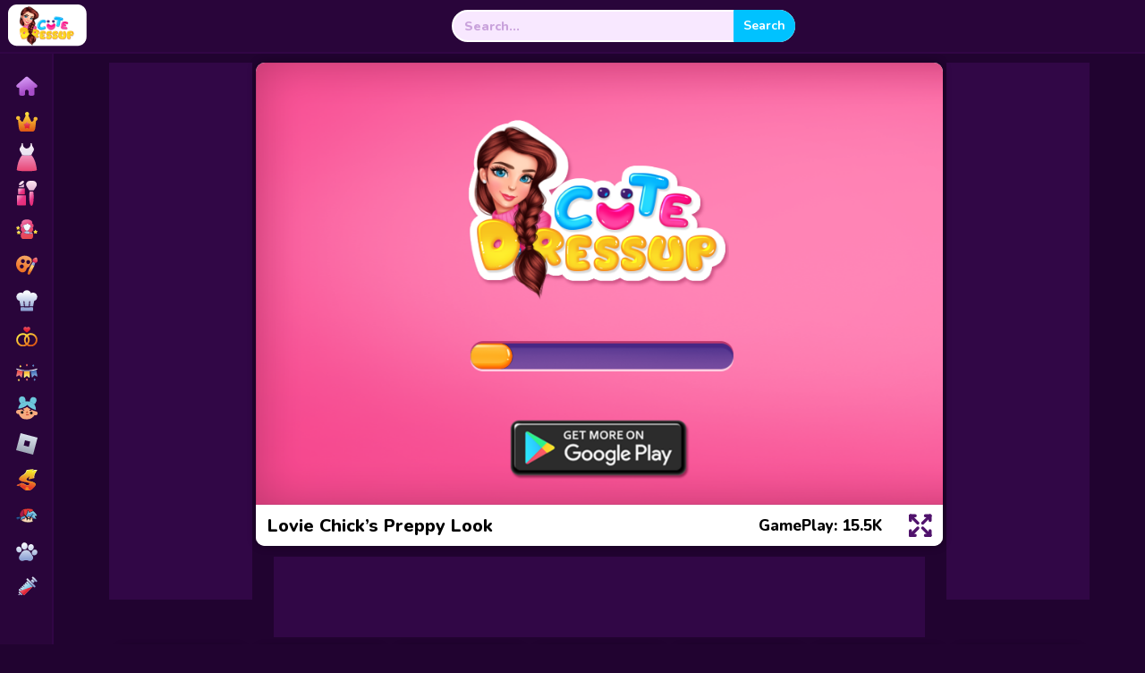

--- FILE ---
content_type: text/html; charset=UTF-8
request_url: https://cutedressup.com/game/lovie-chicks-preppy-look/
body_size: 27189
content:
 
 <!doctype html>
<!--[if IE 8]><html class="ie-8" lang="en-GB"><![endif]-->
<!--[if IE 9]><html class="ie-9" lang="en-GB"><![endif]-->
<!--[if (gt IE 9)|!(IE)]><!--><html lang="en-GB"><!--<![endif]-->
<head>

<meta charset="UTF-8">
<meta name="p:domain_verify" content="369a64606ffb367e75e5e421ea97b4a0"/>	
<meta name="msvalidate.01" content="64C64D4AE25621A33731E32616F34135" />
<meta name="yandex-verification" content="71f1daeb3ceee778" />
<!-- 	 <meta name="theme-color" content="#50136c"> -->
<meta name=viewport content="width=device-width, initial-scale=1">
<meta name="facebook-domain-verification" content="a8rtdcrof5qwmh1pm9tfr2nvi4ml4d" />
<link rel="shortcut icon" href="//cdn.cutedressup.in/games/dropdown/favicon-32x32.png">
<link rel="preconnect" href="https://fonts.googleapis.com">
<link rel="preconnect" href="https://fonts.gstatic.com" crossorigin>
<link href="https://fonts.googleapis.com/css2?family=Nunito:wght@200;300;400;500;600;700;800&display=swap" rel="stylesheet">
<link rel="manifest" href="https://cdn.cutedressup.in/games/dropdown/app-icon/custommanifest.json">
	<link rel="preconnect" href="https://cdn.cutedressup.in" crossorigin>
<meta name='robots' content='index, follow, max-image-preview:large, max-snippet:-1, max-video-preview:-1' />

	<!-- This site is optimized with the Yoast SEO plugin v26.8 - https://yoast.com/product/yoast-seo-wordpress/ -->
	<title>Lovie Chick&#039;s Preppy Look - CuteDressUp.com</title>
	<meta name="description" content="Discover timeless elegance with Lovie Chick&#039;s Preppy Look. Tailored blazers, crisp shirts, and pleated skirts await!" />
	<link rel="canonical" href="https://cutedressup.com/game/lovie-chicks-preppy-look/" />
	<meta property="og:locale" content="en_US" />
	<meta property="og:type" content="game" />
	<meta property="og:title" content="Lovie Chick&#039;s Preppy Look - CuteDressUp.com" />
	<meta property="og:description" content="Discover timeless elegance with Lovie Chick&#039;s Preppy Look. Tailored blazers, crisp shirts, and pleated skirts await!" />
	<meta property="og:url" content="https://cutedressup.com/game/lovie-chicks-preppy-look/" />
	<meta property="og:site_name" content="CuteDressUp.com" />
	<meta property="article:publisher" content="https://www.facebook.com/Cutedressupgames/" />
	<meta property="article:published_time" content="2024-04-09T07:19:54+00:00" />
	<meta property="article:modified_time" content="2025-08-01T04:18:09+00:00" />
	<meta property="og:image" content="https://cdn.cutedressup.in/games/cutedressup_new/lovie-chicks-preppy-look/230x131.png" />
	<meta name="author" content="Cutedressup" />
	<meta name="twitter:card" content="summary_large_image" />
	<meta name="twitter:creator" content="@Cutedressup1" />
	<meta name="twitter:site" content="@Cutedressup1" />
	<script type="application/ld+json" class="yoast-schema-graph">{"@context":"https://schema.org","@graph":[{"@type":"BreadcrumbList","@id":"https://cutedressup.com/game/lovie-chicks-preppy-look/#breadcrumb","itemListElement":[{"@type":"ListItem","position":1,"name":"Home","item":"https://cutedressup.com/"},{"@type":"ListItem","position":2,"name":"Cute Dress Up Games","item":"https://cutedressup.com/categories/cute-dressup-games/"},{"@type":"ListItem","position":3,"name":"Lovie Chick&#8217;s Preppy Look"}]}]}</script>
	<!-- / Yoast SEO plugin. -->


<meta property="og:locale:alternate" content="en_AU">
<meta property="og:image:alt" content="Lovie Chick&#8217;s Preppy Look" />
<meta property="og:image:width" content="230" />
<meta property="og:image:height" content="131" />
<link rel='dns-prefetch' href='//fonts.googleapis.com' />
<link rel="alternate" type="application/rss+xml" title="Dress Up Games for Girls &raquo; Feed" href="https://cutedressup.com/feed/" />
<link rel="alternate" type="application/rss+xml" title="Dress Up Games for Girls &raquo; Comments Feed" href="https://cutedressup.com/comments/feed/" />
<link rel="alternate" type="application/rss+xml" title="Dress Up Games for Girls &raquo; Lovie Chick&#8217;s Preppy Look Comments Feed" href="https://cutedressup.com/game/lovie-chicks-preppy-look/feed/" />
<link rel="alternate" title="oEmbed (JSON)" type="application/json+oembed" href="https://cutedressup.com/wp-json/oembed/1.0/embed?url=https%3A%2F%2Fcutedressup.com%2Fgame%2Flovie-chicks-preppy-look%2F" />
<link rel="alternate" title="oEmbed (XML)" type="text/xml+oembed" href="https://cutedressup.com/wp-json/oembed/1.0/embed?url=https%3A%2F%2Fcutedressup.com%2Fgame%2Flovie-chicks-preppy-look%2F&#038;format=xml" />
<style id='wp-img-auto-sizes-contain-inline-css' type='text/css'>
img:is([sizes=auto i],[sizes^="auto," i]){contain-intrinsic-size:3000px 1500px}
/*# sourceURL=wp-img-auto-sizes-contain-inline-css */
</style>
<style id='wp-block-library-inline-css' type='text/css'>
:root{--wp-block-synced-color:#7a00df;--wp-block-synced-color--rgb:122,0,223;--wp-bound-block-color:var(--wp-block-synced-color);--wp-editor-canvas-background:#ddd;--wp-admin-theme-color:#007cba;--wp-admin-theme-color--rgb:0,124,186;--wp-admin-theme-color-darker-10:#006ba1;--wp-admin-theme-color-darker-10--rgb:0,107,160.5;--wp-admin-theme-color-darker-20:#005a87;--wp-admin-theme-color-darker-20--rgb:0,90,135;--wp-admin-border-width-focus:2px}@media (min-resolution:192dpi){:root{--wp-admin-border-width-focus:1.5px}}.wp-element-button{cursor:pointer}:root .has-very-light-gray-background-color{background-color:#eee}:root .has-very-dark-gray-background-color{background-color:#313131}:root .has-very-light-gray-color{color:#eee}:root .has-very-dark-gray-color{color:#313131}:root .has-vivid-green-cyan-to-vivid-cyan-blue-gradient-background{background:linear-gradient(135deg,#00d084,#0693e3)}:root .has-purple-crush-gradient-background{background:linear-gradient(135deg,#34e2e4,#4721fb 50%,#ab1dfe)}:root .has-hazy-dawn-gradient-background{background:linear-gradient(135deg,#faaca8,#dad0ec)}:root .has-subdued-olive-gradient-background{background:linear-gradient(135deg,#fafae1,#67a671)}:root .has-atomic-cream-gradient-background{background:linear-gradient(135deg,#fdd79a,#004a59)}:root .has-nightshade-gradient-background{background:linear-gradient(135deg,#330968,#31cdcf)}:root .has-midnight-gradient-background{background:linear-gradient(135deg,#020381,#2874fc)}:root{--wp--preset--font-size--normal:16px;--wp--preset--font-size--huge:42px}.has-regular-font-size{font-size:1em}.has-larger-font-size{font-size:2.625em}.has-normal-font-size{font-size:var(--wp--preset--font-size--normal)}.has-huge-font-size{font-size:var(--wp--preset--font-size--huge)}.has-text-align-center{text-align:center}.has-text-align-left{text-align:left}.has-text-align-right{text-align:right}.has-fit-text{white-space:nowrap!important}#end-resizable-editor-section{display:none}.aligncenter{clear:both}.items-justified-left{justify-content:flex-start}.items-justified-center{justify-content:center}.items-justified-right{justify-content:flex-end}.items-justified-space-between{justify-content:space-between}.screen-reader-text{border:0;clip-path:inset(50%);height:1px;margin:-1px;overflow:hidden;padding:0;position:absolute;width:1px;word-wrap:normal!important}.screen-reader-text:focus{background-color:#ddd;clip-path:none;color:#444;display:block;font-size:1em;height:auto;left:5px;line-height:normal;padding:15px 23px 14px;text-decoration:none;top:5px;width:auto;z-index:100000}html :where(.has-border-color){border-style:solid}html :where([style*=border-top-color]){border-top-style:solid}html :where([style*=border-right-color]){border-right-style:solid}html :where([style*=border-bottom-color]){border-bottom-style:solid}html :where([style*=border-left-color]){border-left-style:solid}html :where([style*=border-width]){border-style:solid}html :where([style*=border-top-width]){border-top-style:solid}html :where([style*=border-right-width]){border-right-style:solid}html :where([style*=border-bottom-width]){border-bottom-style:solid}html :where([style*=border-left-width]){border-left-style:solid}html :where(img[class*=wp-image-]){height:auto;max-width:100%}:where(figure){margin:0 0 1em}html :where(.is-position-sticky){--wp-admin--admin-bar--position-offset:var(--wp-admin--admin-bar--height,0px)}@media screen and (max-width:600px){html :where(.is-position-sticky){--wp-admin--admin-bar--position-offset:0px}}

/*# sourceURL=wp-block-library-inline-css */
</style><style id='wp-block-heading-inline-css' type='text/css'>
h1:where(.wp-block-heading).has-background,h2:where(.wp-block-heading).has-background,h3:where(.wp-block-heading).has-background,h4:where(.wp-block-heading).has-background,h5:where(.wp-block-heading).has-background,h6:where(.wp-block-heading).has-background{padding:1.25em 2.375em}h1.has-text-align-left[style*=writing-mode]:where([style*=vertical-lr]),h1.has-text-align-right[style*=writing-mode]:where([style*=vertical-rl]),h2.has-text-align-left[style*=writing-mode]:where([style*=vertical-lr]),h2.has-text-align-right[style*=writing-mode]:where([style*=vertical-rl]),h3.has-text-align-left[style*=writing-mode]:where([style*=vertical-lr]),h3.has-text-align-right[style*=writing-mode]:where([style*=vertical-rl]),h4.has-text-align-left[style*=writing-mode]:where([style*=vertical-lr]),h4.has-text-align-right[style*=writing-mode]:where([style*=vertical-rl]),h5.has-text-align-left[style*=writing-mode]:where([style*=vertical-lr]),h5.has-text-align-right[style*=writing-mode]:where([style*=vertical-rl]),h6.has-text-align-left[style*=writing-mode]:where([style*=vertical-lr]),h6.has-text-align-right[style*=writing-mode]:where([style*=vertical-rl]){rotate:180deg}
/*# sourceURL=https://cutedressup.com/wp-includes/blocks/heading/style.min.css */
</style>
<style id='global-styles-inline-css' type='text/css'>
:root{--wp--preset--aspect-ratio--square: 1;--wp--preset--aspect-ratio--4-3: 4/3;--wp--preset--aspect-ratio--3-4: 3/4;--wp--preset--aspect-ratio--3-2: 3/2;--wp--preset--aspect-ratio--2-3: 2/3;--wp--preset--aspect-ratio--16-9: 16/9;--wp--preset--aspect-ratio--9-16: 9/16;--wp--preset--color--black: #000000;--wp--preset--color--cyan-bluish-gray: #abb8c3;--wp--preset--color--white: #ffffff;--wp--preset--color--pale-pink: #f78da7;--wp--preset--color--vivid-red: #cf2e2e;--wp--preset--color--luminous-vivid-orange: #ff6900;--wp--preset--color--luminous-vivid-amber: #fcb900;--wp--preset--color--light-green-cyan: #7bdcb5;--wp--preset--color--vivid-green-cyan: #00d084;--wp--preset--color--pale-cyan-blue: #8ed1fc;--wp--preset--color--vivid-cyan-blue: #0693e3;--wp--preset--color--vivid-purple: #9b51e0;--wp--preset--gradient--vivid-cyan-blue-to-vivid-purple: linear-gradient(135deg,rgb(6,147,227) 0%,rgb(155,81,224) 100%);--wp--preset--gradient--light-green-cyan-to-vivid-green-cyan: linear-gradient(135deg,rgb(122,220,180) 0%,rgb(0,208,130) 100%);--wp--preset--gradient--luminous-vivid-amber-to-luminous-vivid-orange: linear-gradient(135deg,rgb(252,185,0) 0%,rgb(255,105,0) 100%);--wp--preset--gradient--luminous-vivid-orange-to-vivid-red: linear-gradient(135deg,rgb(255,105,0) 0%,rgb(207,46,46) 100%);--wp--preset--gradient--very-light-gray-to-cyan-bluish-gray: linear-gradient(135deg,rgb(238,238,238) 0%,rgb(169,184,195) 100%);--wp--preset--gradient--cool-to-warm-spectrum: linear-gradient(135deg,rgb(74,234,220) 0%,rgb(151,120,209) 20%,rgb(207,42,186) 40%,rgb(238,44,130) 60%,rgb(251,105,98) 80%,rgb(254,248,76) 100%);--wp--preset--gradient--blush-light-purple: linear-gradient(135deg,rgb(255,206,236) 0%,rgb(152,150,240) 100%);--wp--preset--gradient--blush-bordeaux: linear-gradient(135deg,rgb(254,205,165) 0%,rgb(254,45,45) 50%,rgb(107,0,62) 100%);--wp--preset--gradient--luminous-dusk: linear-gradient(135deg,rgb(255,203,112) 0%,rgb(199,81,192) 50%,rgb(65,88,208) 100%);--wp--preset--gradient--pale-ocean: linear-gradient(135deg,rgb(255,245,203) 0%,rgb(182,227,212) 50%,rgb(51,167,181) 100%);--wp--preset--gradient--electric-grass: linear-gradient(135deg,rgb(202,248,128) 0%,rgb(113,206,126) 100%);--wp--preset--gradient--midnight: linear-gradient(135deg,rgb(2,3,129) 0%,rgb(40,116,252) 100%);--wp--preset--font-size--small: 13px;--wp--preset--font-size--medium: 20px;--wp--preset--font-size--large: 36px;--wp--preset--font-size--x-large: 42px;--wp--preset--spacing--20: 0.44rem;--wp--preset--spacing--30: 0.67rem;--wp--preset--spacing--40: 1rem;--wp--preset--spacing--50: 1.5rem;--wp--preset--spacing--60: 2.25rem;--wp--preset--spacing--70: 3.38rem;--wp--preset--spacing--80: 5.06rem;--wp--preset--shadow--natural: 6px 6px 9px rgba(0, 0, 0, 0.2);--wp--preset--shadow--deep: 12px 12px 50px rgba(0, 0, 0, 0.4);--wp--preset--shadow--sharp: 6px 6px 0px rgba(0, 0, 0, 0.2);--wp--preset--shadow--outlined: 6px 6px 0px -3px rgb(255, 255, 255), 6px 6px rgb(0, 0, 0);--wp--preset--shadow--crisp: 6px 6px 0px rgb(0, 0, 0);}:where(.is-layout-flex){gap: 0.5em;}:where(.is-layout-grid){gap: 0.5em;}body .is-layout-flex{display: flex;}.is-layout-flex{flex-wrap: wrap;align-items: center;}.is-layout-flex > :is(*, div){margin: 0;}body .is-layout-grid{display: grid;}.is-layout-grid > :is(*, div){margin: 0;}:where(.wp-block-columns.is-layout-flex){gap: 2em;}:where(.wp-block-columns.is-layout-grid){gap: 2em;}:where(.wp-block-post-template.is-layout-flex){gap: 1.25em;}:where(.wp-block-post-template.is-layout-grid){gap: 1.25em;}.has-black-color{color: var(--wp--preset--color--black) !important;}.has-cyan-bluish-gray-color{color: var(--wp--preset--color--cyan-bluish-gray) !important;}.has-white-color{color: var(--wp--preset--color--white) !important;}.has-pale-pink-color{color: var(--wp--preset--color--pale-pink) !important;}.has-vivid-red-color{color: var(--wp--preset--color--vivid-red) !important;}.has-luminous-vivid-orange-color{color: var(--wp--preset--color--luminous-vivid-orange) !important;}.has-luminous-vivid-amber-color{color: var(--wp--preset--color--luminous-vivid-amber) !important;}.has-light-green-cyan-color{color: var(--wp--preset--color--light-green-cyan) !important;}.has-vivid-green-cyan-color{color: var(--wp--preset--color--vivid-green-cyan) !important;}.has-pale-cyan-blue-color{color: var(--wp--preset--color--pale-cyan-blue) !important;}.has-vivid-cyan-blue-color{color: var(--wp--preset--color--vivid-cyan-blue) !important;}.has-vivid-purple-color{color: var(--wp--preset--color--vivid-purple) !important;}.has-black-background-color{background-color: var(--wp--preset--color--black) !important;}.has-cyan-bluish-gray-background-color{background-color: var(--wp--preset--color--cyan-bluish-gray) !important;}.has-white-background-color{background-color: var(--wp--preset--color--white) !important;}.has-pale-pink-background-color{background-color: var(--wp--preset--color--pale-pink) !important;}.has-vivid-red-background-color{background-color: var(--wp--preset--color--vivid-red) !important;}.has-luminous-vivid-orange-background-color{background-color: var(--wp--preset--color--luminous-vivid-orange) !important;}.has-luminous-vivid-amber-background-color{background-color: var(--wp--preset--color--luminous-vivid-amber) !important;}.has-light-green-cyan-background-color{background-color: var(--wp--preset--color--light-green-cyan) !important;}.has-vivid-green-cyan-background-color{background-color: var(--wp--preset--color--vivid-green-cyan) !important;}.has-pale-cyan-blue-background-color{background-color: var(--wp--preset--color--pale-cyan-blue) !important;}.has-vivid-cyan-blue-background-color{background-color: var(--wp--preset--color--vivid-cyan-blue) !important;}.has-vivid-purple-background-color{background-color: var(--wp--preset--color--vivid-purple) !important;}.has-black-border-color{border-color: var(--wp--preset--color--black) !important;}.has-cyan-bluish-gray-border-color{border-color: var(--wp--preset--color--cyan-bluish-gray) !important;}.has-white-border-color{border-color: var(--wp--preset--color--white) !important;}.has-pale-pink-border-color{border-color: var(--wp--preset--color--pale-pink) !important;}.has-vivid-red-border-color{border-color: var(--wp--preset--color--vivid-red) !important;}.has-luminous-vivid-orange-border-color{border-color: var(--wp--preset--color--luminous-vivid-orange) !important;}.has-luminous-vivid-amber-border-color{border-color: var(--wp--preset--color--luminous-vivid-amber) !important;}.has-light-green-cyan-border-color{border-color: var(--wp--preset--color--light-green-cyan) !important;}.has-vivid-green-cyan-border-color{border-color: var(--wp--preset--color--vivid-green-cyan) !important;}.has-pale-cyan-blue-border-color{border-color: var(--wp--preset--color--pale-cyan-blue) !important;}.has-vivid-cyan-blue-border-color{border-color: var(--wp--preset--color--vivid-cyan-blue) !important;}.has-vivid-purple-border-color{border-color: var(--wp--preset--color--vivid-purple) !important;}.has-vivid-cyan-blue-to-vivid-purple-gradient-background{background: var(--wp--preset--gradient--vivid-cyan-blue-to-vivid-purple) !important;}.has-light-green-cyan-to-vivid-green-cyan-gradient-background{background: var(--wp--preset--gradient--light-green-cyan-to-vivid-green-cyan) !important;}.has-luminous-vivid-amber-to-luminous-vivid-orange-gradient-background{background: var(--wp--preset--gradient--luminous-vivid-amber-to-luminous-vivid-orange) !important;}.has-luminous-vivid-orange-to-vivid-red-gradient-background{background: var(--wp--preset--gradient--luminous-vivid-orange-to-vivid-red) !important;}.has-very-light-gray-to-cyan-bluish-gray-gradient-background{background: var(--wp--preset--gradient--very-light-gray-to-cyan-bluish-gray) !important;}.has-cool-to-warm-spectrum-gradient-background{background: var(--wp--preset--gradient--cool-to-warm-spectrum) !important;}.has-blush-light-purple-gradient-background{background: var(--wp--preset--gradient--blush-light-purple) !important;}.has-blush-bordeaux-gradient-background{background: var(--wp--preset--gradient--blush-bordeaux) !important;}.has-luminous-dusk-gradient-background{background: var(--wp--preset--gradient--luminous-dusk) !important;}.has-pale-ocean-gradient-background{background: var(--wp--preset--gradient--pale-ocean) !important;}.has-electric-grass-gradient-background{background: var(--wp--preset--gradient--electric-grass) !important;}.has-midnight-gradient-background{background: var(--wp--preset--gradient--midnight) !important;}.has-small-font-size{font-size: var(--wp--preset--font-size--small) !important;}.has-medium-font-size{font-size: var(--wp--preset--font-size--medium) !important;}.has-large-font-size{font-size: var(--wp--preset--font-size--large) !important;}.has-x-large-font-size{font-size: var(--wp--preset--font-size--x-large) !important;}
/*# sourceURL=global-styles-inline-css */
</style>

<style id='classic-theme-styles-inline-css' type='text/css'>
/*! This file is auto-generated */
.wp-block-button__link{color:#fff;background-color:#32373c;border-radius:9999px;box-shadow:none;text-decoration:none;padding:calc(.667em + 2px) calc(1.333em + 2px);font-size:1.125em}.wp-block-file__button{background:#32373c;color:#fff;text-decoration:none}
/*# sourceURL=/wp-includes/css/classic-themes.min.css */
</style>
<link rel='stylesheet' id='pwp-offline-style-css' href='https://cutedressup.com/wp-content/plugins/progressive-wp/assets/styles/ui-offline.css?ver=2.1.13' type='text/css' media='all' />
<link rel='stylesheet' id='pwp-pushbutton-style-css' href='https://cutedressup.com/wp-content/plugins/progressive-wp/assets/styles/ui-pushbutton.css?ver=2.1.13' type='text/css' media='all' />
<link rel='stylesheet' id='ivory-search-styles-css' href='https://cutedressup.com/wp-content/plugins/add-search-to-menu/public/css/ivory-search.min.css?ver=5.5.14' type='text/css' media='all' />
<link rel='stylesheet' id='kizitheme-style-css' href='https://cutedressup.com/wp-content/themes/kizitheme/style.css?ver=6.9' type='text/css' media='all' />
<link rel='stylesheet' id='kizitheme-skeleton-css' href='https://cutedressup.com/wp-content/themes/kizitheme/css/skeleton.css?ver=6.9' type='text/css' media='all' />
<link rel='stylesheet' id='kizitheme-iconfont-css' href='https://cutedressup.com/wp-content/themes/kizitheme/css/iconfont.css?ver=6.9' type='text/css' media='all' />
<link rel='stylesheet' id='kizitheme-google_fonts-css' href='//fonts.googleapis.com/css?family=Roboto+Condensed%3A400%2C700%2C300&#038;ver=6.9' type='text/css' media='all' />
<script type="text/javascript" src="https://cutedressup.com/wp-includes/js/jquery/jquery.min.js?ver=3.7.1" id="jquery-core-js"></script>
<script type="text/javascript" src="https://cutedressup.com/wp-includes/js/jquery/jquery-migrate.min.js?ver=3.4.1" id="jquery-migrate-js"></script>
<link rel="https://api.w.org/" href="https://cutedressup.com/wp-json/" /><link rel="alternate" title="JSON" type="application/json" href="https://cutedressup.com/wp-json/wp/v2/posts/13256" /><link rel="EditURI" type="application/rsd+xml" title="RSD" href="https://cutedressup.com/xmlrpc.php?rsd" />
<link rel='shortlink' href='https://cutedressup.com/?p=13256' />
<style>[class$="woocommerce-product-gallery__trigger"] {display:none !important;}</style><script type='text/javascript'>var PwpJsVars = {"AjaxURL":"https:\/\/cutedressup.com\/wp-admin\/admin-ajax.php","homeurl":"https:\/\/cutedressup.com\/","installprompt":{"mode":"normal","pageloads":"2","onclick":""}};</script>		<script type="text/javascript" id="serviceworker-unregister">
			if ('serviceWorker' in navigator) {
				navigator.serviceWorker.getRegistrations().then(function (registrations) {
					registrations.forEach(function (registration) {
						if (registration.active.scriptURL === window.location.origin + '/pwp-serviceworker.js') {
							registration.unregister();
						}
					});
				});
			}
		</script>
				<script type="text/javascript" id="serviceworker">
			if (navigator.serviceWorker) {
				window.addEventListener('load', function () {
					navigator.serviceWorker.register(
						"https:\/\/cutedressup.com\/?wp_service_worker=1", {"scope": "\/"}
					);
				});
			}
		</script>
		<link rel="manifest" href="https://cutedressup.com/wp-json/app/v1/pwp-manifest"><meta name="theme-color" content="#29053a"><link rel="llms-sitemap" href="https://cutedressup.com/llms.txt" />
<!--[if lt IE 9]><link rel="stylesheet" href="https://cutedressup.com/wp-content/themes/kizitheme/css/ie.css"><![endif]--><style type="text/css">
header.logo a { background-image: url(https://cdn.cutedressup.in/games/dropdown/cutedressuplogo.png); }a, a:active, a:visited {color: }
a:hover {color: }
#header, .title-special {background-color: }
#header, .games, .title-special {border-color: }
.games .playbttn, .pagenavi span.current, a.btn2 {background-color: }
a.btn2, .games:hover {border-color: }
.games .playbttn:hover, .title-special span.logofont, .menu span.icon:before, a.btn2 span.icon:before, .menu ul.actions a:hover {color: }
.thegame {display:block;}
.preloader {display: none;}
</style><link rel="alternate" href="https://cutedressup.com/game/lovie-chicks-preppy-look/" hreflang="en-us" />
<link rel="alternate" href="https://cutedressup.com/game/lovie-chicks-preppy-look/" hreflang="en-au" />
<link rel="alternate" href="https://cutedressup.com/game/lovie-chicks-preppy-look/" hreflang="x-default" />

<meta name="generator" content="MyArcadePlugin Pro 5.37.1" />
<script type="application/ld+json">[{"@context":"https://schema.org","@type":"VideoGame","@id":"https://cutedressup.com/game/lovie-chicks-preppy-look/#videogame","name":"Lovie Chick&#8217;s Preppy Look","url":"https://cutedressup.com/game/lovie-chicks-preppy-look/","image":"https://cdn.cutedressup.in/games/cutedressup_new/lovie-chicks-preppy-look/230x131.png","description":"Discover timeless elegance with Lovie Chick's Preppy Look. Tailored blazers, crisp shirts, and pleated skirts await!","applicationCategory":"GameApplication","operatingSystem":"All","genre":["Aesthetic","GirlDressUpGames","Fashion Games","Lovie Chic","New","Girl Games","Cute dress up","Html5 Dress Up Games","Free Dress Up Games","Online Dressup games","Girl dress up games","Games for girls"],"inLanguage":"en","isAccessibleForFree":true,"datePublished":"2024-04-09T12:49:54+05:30","dateModified":"2025-08-01T09:48:09+05:30","author":{"@type":"Organization","name":"Cutedressup","url":"https://cutedressup.com"},"publisher":{"@type":"Organization","name":"Cutedressup","url":"https://cutedressup.com","logo":{"@type":"ImageObject","url":"https://cutedressup.com/wp-content/uploads/2024/09/160.png","width":160,"height":50}},"offers":{"@type":"Offer","price":"0.00","priceCurrency":"USD","availability":"https://schema.org/InStock"},"mainEntityOfPage":{"@type":"WebPage","@id":"https://cutedressup.com/game/lovie-chicks-preppy-look/"},"potentialAction":{"@type":"PlayAction","target":{"@type":"EntryPoint","urlTemplate":"https://cutedressup.com/game/lovie-chicks-preppy-look/"}}},{"@context":"https://schema.org","@type":"Organization","@id":"https://cutedressup.com#organization","name":"Cutedressup","url":"https://cutedressup.com","logo":{"@type":"ImageObject","url":"https://cutedressup.com/wp-content/uploads/2024/09/160.png","width":160,"height":50},"sameAs":["https://www.facebook.com/Cutedressupgames/","https://x.com/Cutedressup1","https://www.youtube.com/channel/UCgAJF2VXCcF7EBgixvVRXMQ"]}]</script><link rel="icon" href="https://cutedressup.com/wp-content/uploads/2021/08/cropped-favicon512x512-32x32.png" sizes="32x32" />
<link rel="icon" href="https://cutedressup.com/wp-content/uploads/2021/08/cropped-favicon512x512-192x192.png" sizes="192x192" />
<link rel="apple-touch-icon" href="https://cutedressup.com/wp-content/uploads/2021/08/cropped-favicon512x512-180x180.png" />
<meta name="msapplication-TileImage" content="https://cutedressup.com/wp-content/uploads/2021/08/cropped-favicon512x512-270x270.png" />

<!-- FIFU:jsonld:begin -->
<script type="application/ld+json">{"@context":"https://schema.org","@graph":[{"@type":"ImageObject","@id":"https://cdn.cutedressup.in/games/cutedressup_new/lovie-chicks-preppy-look/230x131.png","url":"https://cdn.cutedressup.in/games/cutedressup_new/lovie-chicks-preppy-look/230x131.png","contentUrl":"https://cdn.cutedressup.in/games/cutedressup_new/lovie-chicks-preppy-look/230x131.png","mainEntityOfPage":"https://cutedressup.com/game/lovie-chicks-preppy-look/"}]}</script>
<!-- FIFU:jsonld:end -->
		<style type="text/css" id="wp-custom-css">
			#anchor-ad-container {
    position: fixed;
    bottom: 0;
    left: 0;
    width: 100%;
    max-height: 100px !important;
    height: 100px !important;
    overflow: hidden !important;
    z-index: 1000;
    background-color: #fff;
    text-align: center;
    display: none; /* Initially hidden via CSS */
}
#anchor-ad-container ins.adsbygoogle {
    max-height: 100px !important;
    height: 100px !important;
    overflow: hidden !important;
}
#anchor-ad-container ins.adsbygoogle[data-ad-status="unfilled"] {
    height: 100px !important;
    background-color: #f0f0f0;
    display: block !important; /* Ensure the ad slot remains visible */
}
/* Removed: #anchor-ad-container:has(ins[data-ad-status="unfilled"]) */
#close-anchor-ad {
    position: absolute;
    top: 5px !important;
    right: 5px !important;
    background: #000;
    color: #fff;
    border: none;
    padding: 5px 10px !important;
    cursor: pointer;
    z-index: 1001 !important;
    font-size: 14px !important;
}
@media (max-width: 768px) {
    #anchor-ad-container {
        width: 100%;
        max-height: 100px !important;
        height: 100px !important;
    }
    #anchor-ad-container ins.adsbygoogle {
        max-height: 100px !important;
        height: 100px !important;
        width: 100% !important;
    }
    #anchor-ad-container ins.adsbygoogle[data-ad-status="unfilled"] {
        height: 100px !important;
        background-color: #f0f0f0;
        display: block !important;
    }
}



/* .menupagecenter {
    display: none;
}

.game-cat:hover .menupagecenter {
    display: block;
}
 */
@media (max-width: 768px) {
    .menupagecenter {
        display: block !important; 
        height: auto !important;
    }

    .menupageborder {
        display: block !important;
        height: auto !important;
        overflow: visible !important;
    }

    .menupagecenter a {
        display: block !important;
        height: auto !important;
        padding: 5px 10px; 
    }
}


@media (min-width: 769px) {
    .menupagecenter {
        display: none;
    }

    .game-cat:hover .menupagecenter {
        display: block; 
        height: auto;
    }

    .menupageborder {
        display: block;
        height: auto;
        overflow: visible;
    }

    .menupagecenter a {
        display: block;
        height: auto;
        padding: 5px 10px;
    }
}		</style>
					<style type="text/css">
					.is-form-id-14049 .is-search-submit:focus,
			.is-form-id-14049 .is-search-submit:hover,
			.is-form-id-14049 .is-search-submit,
            .is-form-id-14049 .is-search-icon {
			color: #ffffff !important;            background-color: #00c2ff !important;            border-color: #00c2ff !important;			}
                        	.is-form-id-14049 .is-search-submit path {
					fill: #ffffff !important;            	}
            			.is-form-id-14049 .is-search-input::-webkit-input-placeholder {
			    color: #c9a2dc !important;
			}
			.is-form-id-14049 .is-search-input:-moz-placeholder {
			    color: #c9a2dc !important;
			    opacity: 1;
			}
			.is-form-id-14049 .is-search-input::-moz-placeholder {
			    color: #c9a2dc !important;
			    opacity: 1;
			}
			.is-form-id-14049 .is-search-input:-ms-input-placeholder {
			    color: #c9a2dc !important;
			}
                        			.is-form-style-1.is-form-id-14049 .is-search-input:focus,
			.is-form-style-1.is-form-id-14049 .is-search-input:hover,
			.is-form-style-1.is-form-id-14049 .is-search-input,
			.is-form-style-2.is-form-id-14049 .is-search-input:focus,
			.is-form-style-2.is-form-id-14049 .is-search-input:hover,
			.is-form-style-2.is-form-id-14049 .is-search-input,
			.is-form-style-3.is-form-id-14049 .is-search-input:focus,
			.is-form-style-3.is-form-id-14049 .is-search-input:hover,
			.is-form-style-3.is-form-id-14049 .is-search-input,
			.is-form-id-14049 .is-search-input:focus,
			.is-form-id-14049 .is-search-input:hover,
			.is-form-id-14049 .is-search-input {
                                color: #c9a2dc !important;                                border-color: #ffffff !important;                                background-color: #f8e8ff !important;			}
                        			</style>
			
<link rel='stylesheet' href="https://cdn.cutedressup.in/games/common/cute_style_new.css" type="text/css" />

	
<!-- 	<script async src="https://securepubads.g.doubleclick.net/tag/js/gpt.js"></script>
<script>
  window.googletag = window.googletag || {cmd: []};

  googletag.cmd.push(function() {
    var anchorSlot = googletag.defineOutOfPageSlot(
      '/23189367173/CUTEDRESSUP.COMmvsR/CUTEDRESSUP.COM_ANCHORMVBOTTOMmvQD',
      googletag.enums.OutOfPageFormat.BOTTOM_ANCHOR
    );
    if (anchorSlot) {
      anchorSlot.addService(googletag.pubads());
    }
    googletag.pubads().enableSingleRequest();
    googletag.enableServices();
    googletag.display(anchorSlot);
  });
</script>  -->
	
	<script type="text/javascript" async>
    !function(e,t){a=e.createElement("script"),m=e.getElementsByTagName("script")[0],a.async=1,a.src=t,m.parentNode.insertBefore(a,m)}(document,"https://universal.wgplayer.com/tag/?lh="+window.location.hostname+"&wp="+window.location.pathname+"&ws="+window.location.search);
</script>	
	
	<!-- Google Tag Manager -->
<script>(function(w,d,s,l,i){w[l]=w[l]||[];w[l].push({'gtm.start':
new Date().getTime(),event:'gtm.js'});var f=d.getElementsByTagName(s)[0],
j=d.createElement(s),dl=l!='dataLayer'?'&l='+l:'';j.async=true;j.src=
'https://www.googletagmanager.com/gtm.js?id='+i+dl;f.parentNode.insertBefore(j,f);
})(window,document,'script','dataLayer','GTM-WC93363');</script>
<!-- End Google Tag Manager -->

<!-- ahref -->
	<script src="https://analytics.ahrefs.com/analytics.js" data-key="ch4w8foujwl3MWGWjkWJUw" defer="true"></script>
	
<!-- GA4 -->
<!-- Google tag (gtag.js) -->
<script async src="https://www.googletagmanager.com/gtag/js?id=G-Y99EPBFN8M"></script>
<script>
  window.dataLayer = window.dataLayer || [];
  function gtag(){dataLayer.push(arguments);}
  gtag('js', new Date());

  gtag('config', 'G-Y99EPBFN8M');
</script>
	
<!-- 	clarity -->
	<script type="text/javascript">
    (function(c,l,a,r,i,t,y){
        c[a]=c[a]||function(){(c[a].q=c[a].q||[]).push(arguments)};
        t=l.createElement(r);t.async=1;t.src="https://www.clarity.ms/tag/"+i;
        y=l.getElementsByTagName(r)[0];y.parentNode.insertBefore(t,y);
    })(window, document, "clarity", "script", "uh8r0bybzr");
</script>
	
	
	
<!-- adblockrecovery -->
<!-- 	<script async src="https://fundingchoicesmessages.google.com/i/pub-2622226100196993?ers=1" nonce="lTJa-JneNfKhwgtkIc5VbQ"></script><script nonce="lTJa-JneNfKhwgtkIc5VbQ">(function() {function signalGooglefcPresent() {if (!window.frames['googlefcPresent']) {if (document.body) {const iframe = document.createElement('iframe'); iframe.style = 'width: 0; height: 0; border: none; z-index: -1000; left: -1000px; top: -1000px;'; iframe.style.display = 'none'; iframe.name = 'googlefcPresent'; document.body.appendChild(iframe);} else {setTimeout(signalGooglefcPresent, 0);}}}signalGooglefcPresent();})();</script> -->


	<!-- 	adsense -->

	
	<script async src="https://pagead2.googlesyndication.com/pagead/js/adsbygoogle.js?client=ca-pub-2622226100196993" crossorigin="anonymous"></script>
<!-- <script>
     (adsbygoogle = window.adsbygoogle || []).push({
          google_ad_client: "ca-pub-2622226100196993",
          enable_page_level_ads: true,
          overlays: {
              bottom: true
          }
     });
</script> -->

	
<link rel='stylesheet' id='ivory-ajax-search-styles-css' href='https://cutedressup.com/wp-content/plugins/add-search-to-menu/public/css/ivory-ajax-search.min.css?ver=5.5.14' type='text/css' media='all' />
<link rel="preload" as="image" href="https://cdn.cutedressup.in/games/cutedressup_new/funny-heroes-emergency/250x142.png"><link rel="preload" as="image" href="https://cdn.cutedressup.in/games/cutedressup_new/little-princess-dress-up/250x142.png"><link rel="preload" as="image" href="https://cdn.cutedressup.in/games/cutedressup_new/stylish-tiered-ruffle-addiction/250x142.png"><link rel="preload" as="image" href="https://cdn.cutedressup.in/games/cutedressup_new/angela-perfect-valentine/230x131.png"><link rel="preload" as="image" href="https://cdn.cutedressup.in/games/cutedressup_new/anime-doll-diy-cosplay-girl/250x142.png"><link rel="preload" as="image" href="https://cdn.cutedressup.in/games/cutedressup_new/celebrity-easter-fashionista/230x131.png"><link rel="preload" as="image" href="https://cdn.cutedressup.in/games/cutedressup_new/get-ready-with-me-summer-picnic/250x142.png"><link rel="preload" as="image" href="https://cdn.cutedressup.in/games/cutedressup_new/moana-vs-ariel-ugly-fashion/250x142.png"><link rel="preload" as="image" href="https://cdn.cutedressup.in/games/cutedressup_new/rainbow-girls-neon-fashion/250x142.png"><link rel="preload" as="image" href="https://cdn.cutedressup.in/games/cutedressup_new/snegurochka-russian-ice-princess/250x142.png"><link rel="preload" as="image" href="https://cdn.cutedressup.in/games/cutedressup_new/celebrity-biker-vogue/250x142.png"><link rel="preload" as="image" href="https://cdn.cutedressup.in/games/cutedressup_new/v-and-n-pizza-cooking-game/250x142.png"><link rel="preload" as="image" href="https://cdn.cutedressup.in/games/cutedressup_new/celebrity-last-fling-before-the-ring/230x131.png"><link rel="preload" as="image" href="https://cdn.cutedressup.in/games/cutedressup_new/my-best-ff-outfits/250x142.png"><link rel="preload" as="image" href="https://cdn.cutedressup.in/games/cutedressup_new/popsy-surprise-school-soft-girl/250x142.png"><link rel="preload" as="image" href="https://cdn.cutedressup.in/games/cutedressup_new/ellie-chinese-new-year-celebration/250x142.png"><link rel="preload" as="image" href="https://cdn.cutedressup.in/games/cutedressup_new/celebrity-e-girl-vibes/250x142.png"><link rel="preload" as="image" href="https://cdn.cutedressup.in/games/cutedressup_new/paris-fashion-week-fall-couture/250x142.png"><link rel="preload" as="image" href="https://cdn.cutedressup.in/games/cutedressup_new/snow-white-pregnancy/250x142.png"><link rel="preload" as="image" href="https://cdn.cutedressup.in/games/cutedressup_new/venetian-love-affair/250x142.png"><link rel="preload" as="image" href="https://cdn.cutedressup.in/games/cutedressup_new/pair-matching-puzzle-2d/250x142.png"><link rel="preload" as="image" href="https://cdn.cutedressup.in/games/cutedressup_new/princess-trendy-t-shirt/250x142.png"><link rel="preload" as="image" href="https://cdn.cutedressup.in/games/cutedressup_new/sisters-ice-vs-flame/250x142.png"><link rel="preload" as="image" href="https://cdn.cutedressup.in/games/cutedressup_new/gacha-club/250x142.png"><link rel="preload" as="image" href="https://cdn.cutedressup.in/games/cutedressup_new/roblox-couple-autumn-dressup/250x142.png"><link rel="preload" as="image" href="https://cdn.cutedressup.in/games/cutedressup_new/celebrity-core-fashion-battle/250x142.png"><link rel="preload" as="image" href="https://cdn.cutedressup.in/games/cutedressup_new/kimono-fashion/250x142.png"><link rel="preload" as="image" href="https://cdn.cutedressup.in/games/cutedressup_new/funny-rescue-zookeeper/250x142.png"><link rel="preload" as="image" href="https://cdn.cutedressup.in/games/cutedressup_new/my-autumn-bright-outfits/250x142.png"><link rel="preload" as="image" href="https://cdn.cutedressup.in/games/cutedressup_new/design-with-me-fall-sweater/250x142.png"><link rel="preload" as="image" href="https://cdn.cutedressup.in/games/cutedressup_new/bff-street-dancing/250x142.png"><link rel="preload" as="image" href="https://cdn.cutedressup.in/games/cutedressup_new/mega-dressup-seasons-best/250x142.png"><link rel="preload" as="image" href="https://cdn.cutedressup.in/games/cutedressup_new/extreme-makeover-harley-edition/250x142.png"><link rel="preload" as="image" href="https://cdn.cutedressup.in/games/cutedressup_new/my-perfect-pastel-looks/250x142.png"><link rel="preload" as="image" href="https://cdn.cutedressup.in/games/cutedressup_new/funny-tattoo-shop/250x142.png"><link rel="preload" as="image" href="https://cdn.cutedressup.in/games/cutedressup_new/mermaidcore-aesthetics/250x142.png"><link rel="preload" as="image" href="https://cdn.cutedressup.in/games/cutedressup_new/princess-ready-for-christmas/250x142.png"><link rel="preload" as="image" href="https://cdn.cutedressup.in/games/cutedressup_new/avatar-world-beauty-salon/250x142.png"><link rel="preload" as="image" href="https://cdn.cutedressup.in/games/cutedressup_new/lol-surprise-millennials/250x142.png"><link rel="preload" as="image" href="https://cdn.cutedressup.in/games/cutedressup_new/lovie-chics-cozy-winter/250x142.png"><link rel="preload" as="image" href="https://cdn.cutedressup.in/games/cutedressup_new/how-romantic-you-are/250x142.png"><link rel="preload" as="image" href="https://cdn.cutedressup.in/games/cutedressup_new/funny-dentist-surgery/250x142.png"><link rel="preload" as="image" href="https://cdn.cutedressup.in/games/cutedressup_new/celebrity-thanksgiving-prep/250x142.png"><link rel="preload" as="image" href="https://cdn.cutedressup.in/games/cutedressup_new/panda-tropical-wedding-story/230x131.png"><link rel="preload" as="image" href="https://cdn.cutedressup.in/games/cutedressup_new/celebrity-boho-summer-style/230x131.png"><link rel="preload" as="image" href="https://cdn.cutedressup.in/games/cutedressup_new/princess-black-friday-collections/250x142.png"><link rel="preload" as="image" href="https://cdn.cutedressup.in/games/cutedressup_new/bonnie-rocker-chick/250x142.png"><link rel="preload" as="image" href="https://cdn.cutedressup.in/games/cutedressup_new/marinette-freaky-black-friday-sale/250x142.png"><link rel="preload" as="image" href="https://cdn.cutedressup.in/games/cutedressup_new/football-bros/250x142.png"><link rel="preload" as="image" href="https://cdn.cutedressup.in/games/cutedressup_new/soccer-random/250x142.png"><link rel="preload" as="image" href="https://cdn.cutedressup.in/games/cutedressup_new/drive-mad/250x142.png"><link rel="preload" as="image" href="https://cdn.cutedressup.in/games/cutedressup_new/drift-boss/250x142.png"><link rel="preload" as="image" href="https://cdn.cutedressup.in/games/cutedressup_new/shellshock-io/250x142.png"><link rel="preload" as="image" href="https://cdn.cutedressup.in/games/cutedressup_new/lolbeans-io/250x142.png"><link rel="preload" as="image" href="https://cdn.cutedressup.in/games/cutedressup_new/smash-karts/250x142.png"><link rel="preload" as="image" href="https://cdn.cutedressup.in/games/cutedressup_new/zombs-royale/250x142.png"></head>

























































<body class="wp-singular post-template-default single single-post postid-13256 single-format-standard wp-theme-kizitheme kizitheme">
  <!-- Google Tag Manager (noscript) -->
<noscript><iframe src="https://www.googletagmanager.com/ns.html?id=GTM-WC93363"
height="0" width="0" style="display:none;visibility:hidden"></iframe></noscript>
<!-- End Google Tag Manager (noscript) -->
	<!-- Yandex.Metrika counter -->
<script type="text/javascript" >
   (function(m,e,t,r,i,k,a){m[i]=m[i]||function(){(m[i].a=m[i].a||[]).push(arguments)};
   m[i].l=1*new Date();k=e.createElement(t),a=e.getElementsByTagName(t)[0],k.async=1,k.src=r,a.parentNode.insertBefore(k,a)})
   (window, document, "script", "https://mc.yandex.ru/metrika/tag.js", "ym");

   ym(66379885, "init", {
        clickmap:true,
        trackLinks:true,
        accurateTrackBounce:true
   });
	
	
// 	window.addEventListener('scroll', function() {
//     var adContainer = document.getElementById('anchor-ad-container');
//     var adElement = document.querySelector('#anchor-ad-container ins.adsbygoogle');
//     if (adContainer && adElement && !isAdClosed && !hasBeenShown && window.scrollY > 100) {
//         console.log('Showing ad container and loading ad...');
//         adContainer.style.display = 'block';
//         hasBeenShown = true;
//         if (!hasAdLoaded) {
//             console.log('Calling adsbygoogle.push()...');
//             try {
//                 (adsbygoogle = window.adsbygoogle || []).push({});
//                 hasAdLoaded = true;
//                 console.log('adsbygoogle.push() called successfully');
//             } catch (e) {
//                 console.error('Error in adsbygoogle.push():', e);
//             }
//         }
//     }
// });
</script>
	
	
<noscript><div><img src="https://mc.yandex.ru/watch/66379885" style="position:absolute; left:-9999px;" alt="yandex" /></div></noscript>
<!-- /Yandex.Metrika counter -->
	
<script>

	document.addEventListener('DOMContentLoaded', function() {
    var searchForms = document.querySelectorAll('.is-search-form');
    var blackScreen = document.getElementById('black_screen');
    var searchResults = document.querySelectorAll('.is-ajax-search-result');

    searchForms.forEach(function(searchForm, index) {
        console.log("close btn");
        var closeButton = document.createElement('button');
        closeButton.type = 'button';
        closeButton.className = 'is-close-button';
        closeButton.innerHTML = 'X';
        
        closeButton.onclick = function() {
            if (searchResults[index]) {
                searchResults[index].style.display = 'none';
                closeButton.style.display = 'none';
                blackScreen.classList.add("fillout");
                blackScreen.classList.remove("fillin");
                clearSearchInput(searchForm);
                // Clear the value of the search input
//                 var searchInput = searchForm.querySelector('.is-search-input');
				var searchInput = document.getElementById("is-search-input-14049")
				searchInput.value = '';
                if (searchInput) {
                    searchInput.value = '';
                }
            }
        };
        
        searchForm.appendChild(closeButton);
    });

    var searchInputs = document.querySelectorAll('.is-search-input');

    searchInputs.forEach(function(searchInput) {
        searchInput.addEventListener('focus', function() {
            console.log("focus");
            var closeButton = searchInput.closest('form').querySelector('.is-close-button');
            blackScreen.classList.add("fillin");
            blackScreen.classList.remove("fillout");
            closeButton.style.display = 'block';
        });
		 searchInput.addEventListener('click', function() {
            console.log("click");
            var closeButton = searchInput.closest('form').querySelector('.is-close-button');
            blackScreen.classList.add("fillin");
            blackScreen.classList.remove("fillout");
            closeButton.style.display = 'block';
        });

        searchInput.addEventListener('blur', function() {
            console.log("blur");
            var closeButton = searchInput.closest('form').querySelector('.is-close-button');
                blackScreen.classList.add("fillout");
                blackScreen.classList.remove("fillin");
                closeButton.style.display = 'none';
        });
    });
});
function clearSearchInput(inputId) {
    document.getElementById(inputId).value = '';
}
function hidesearchmenu() {
    var blackScreen = document.getElementById("black_screen");
    var searchClass = blackScreen.classList;
    
    if (searchClass.contains("fillin")) {
        blackScreen.classList.add("fillout");
        blackScreen.classList.remove("fillin");
    }
}

function navopen() {
    var naviconImg = document.getElementById('navicon-img');
	var blackScreen = document.querySelector('.black-screen');
	var siteNav = document.getElementById('site-nav');
    if (naviconImg.classList.contains('flipped')) {
        naviconImg.style.transform = 'rotate(180deg)';
        naviconImg.classList.remove('flipped');
		blackScreen.style.display = 'none';
		siteNav.style.width = '0px';
    } else {
        naviconImg.style.transform = 'rotate(0deg)';
        naviconImg.classList.add('flipped');
		blackScreen.style.display = 'block';
		siteNav.style.width = '200px';
    }

    var nav = document.querySelector('.site-nav-class');
    nav.classList.toggle('expanded');
}
document.addEventListener('DOMContentLoaded', function() {
    var siteNav = document.getElementById('site-nav');
    var blackScreen = document.querySelector('.black-screen');
	var naviconImg = document.getElementById('navicon-img');
    // Show black screen and hide nav on black screen click
    blackScreen.addEventListener('click', function() {
        blackScreen.style.display = 'none'; // Hide black screen
        siteNav.style.width = '0px'; // Hide nav bar
		naviconImg.style.transform = 'rotate(180deg)';
		naviconImg.classList.remove('flipped');
    });

    // Show nav on nav click
    siteNav.addEventListener('click', function(event) {
        event.stopPropagation(); // Prevents event bubbling to black screen click
    });

    // Show black screen on nav hover
    siteNav.addEventListener('mouseenter', function() {
        blackScreen.style.display = 'block';
    });

    // Hide black screen on nav mouseleave
    siteNav.addEventListener('mouseleave', function() {
        blackScreen.style.display = 'none';
    });
});
	document.addEventListener('DOMContentLoaded', function() {
    // Get all game-cat elements
    var gameCats = document.querySelectorAll('.game-cat');

    // Function to update the active class based on the current URL
    function setActiveCategory() {
        var currentPath = window.location.pathname;
        gameCats.forEach(function(cat) {
            var link = cat.closest('a');
            if (link) {
                var href = link.getAttribute('href');
                if (currentPath === href) {
                    cat.classList.add('active');
                } else {
                    cat.classList.remove('active');
                }
            }
        });
    }

    // Set active category on page load
    setActiveCategory();

    // Add click event listener to each game-cat element
    gameCats.forEach(function(cat) {
        cat.addEventListener('click', function() {
            // Remove active class from all game-cat elements
            gameCats.forEach(function(item) {
                item.classList.remove('active');
            });

            // Add active class to the clicked game-cat element
            cat.classList.add('active');
        });
    });
});


	
	
	







</script>
<header id="site-header" class="siteheader-class">
	<div class="headersec-one">
				<a href="/">
		<div class="site-logo">
			<img src="https://cdn.cutedressup.in/games/cutedressup_site/new/logo.png"alt="logo">
		</div>
			</a>
	</div>
	<div class="newsearch">
		<form data-min-no-for-search=3 data-result-box-max-height=400 data-form-id=14049 class="is-search-form is-form-style is-form-style-1 is-form-id-14049 is-ajax-search" action="https://cutedressup.com/" method="get" role="search" ><label for="is-search-input-14049"><span class="is-screen-reader-text">Search for:</span><input  type="search" id="is-search-input-14049" name="s" value="" class="is-search-input" placeholder="Search..." autocomplete=off /></label><input type="submit" value="Search" class="is-search-submit" /><input type="hidden" name="id" value="14049" /><input type="hidden" name="post_type" value="post" /></form>		
	</div>
	<div class="profile-div">
		
	</div>
</header>	
	 <div class="mobilesearch">
		 <div class="newsearch">
		<form data-min-no-for-search=3 data-result-box-max-height=400 data-form-id=14049 class="is-search-form is-form-style is-form-style-1 is-form-id-14049 is-ajax-search" action="https://cutedressup.com/" method="get" role="search" ><label for="is-search-input-14049"><span class="is-screen-reader-text">Search for:</span><input  type="search" id="is-search-input-14049" name="s" value="" class="is-search-input" placeholder="Search..." autocomplete=off /></label><input type="submit" value="Search" class="is-search-submit" /><input type="hidden" name="id" value="14049" /><input type="hidden" name="post_type" value="post" /></form>		
	</div>
	</div>
	
	<div id="black_screen" class="black_screen fillout"onclick="hidesearchmenu()"></div>
	
	

<nav id="site-nav" class="site-nav-class">
	<div id="nav-bar" class="navbar-class">
		
		<a href="/">
    <div class="game-cat">
        <img src="https://cdn.cutedressup.in/games/cutedressup_site/new/home.svg"alt="home">
        <div class="cat-label">Home</div>
    </div>
</a>
<a href="/categories/cute-dressup-games/">
    <div class="game-cat">
        <img src="https://cdn.cutedressup.in/games/cutedressup_site/new/exclusive.svg"alt="Exclusive">
        <div class="cat-label">Exclusive</div>
    </div>
</a>
<a href="/categories/dress-up-games/">
    <div class="game-cat">
        <img src="https://cdn.cutedressup.in/games/cutedressup_site/new/dressup.svg"alt="Dressup">
        <div class="cat-label">Dressup</div>
    </div>
</a>
<a href="/categories/makeover-games/">
    <div class="game-cat">
        <img src="https://cdn.cutedressup.in/games/cutedressup_site/new/makeup.svg"alt="Makeover">
        <div class="cat-label">Makeover</div>
    </div>
</a>
<a href="/categories/celebrity-games/">
    <div class="game-cat">
        <img src="https://cdn.cutedressup.in/games/cutedressup_site/new/celebrity.svg"alt="Celebrity">
        <div class="cat-label">Celebrity</div>
    </div>
</a>
<a href="/categories/coloring-games/">
    <div class="game-cat">
        <img src="https://cdn.cutedressup.in/games/cutedressup_site/new/coloring.svg"alt="Coloring">
        <div class="cat-label">Coloring</div>
    </div>
</a>
<a href="/categories/cooking-games/">
    <div class="game-cat">
        <img src="https://cdn.cutedressup.in/games/cutedressup_site/new/cooking.svg"alt="Cooking">
        <div class="cat-label">Cooking</div>
    </div>
</a>
<a href="/categories/wedding-games/">
    <div class="game-cat">
        <img src="https://cdn.cutedressup.in/games/cutedressup_site/new/wedding.svg"alt="Wedding">
        <div class="cat-label">Wedding</div>
    </div>
</a>
<a href="/categories/decoration-games/">
    <div class="game-cat">
        <img src="https://cdn.cutedressup.in/games/cutedressup_site/new/decoration.svg"alt="Decoration">
        <div class="cat-label">Decoration</div>
    </div>
</a>
<a href="/games/toca-boca/">
    <div class="game-cat">
        <img src="https://cdn.cutedressup.in/games/cutedressup_site/new/toca-boca.svg"alt="Toca Boca">
        <div class="cat-label">Toca Boca</div>
    </div>
</a>
<a href="/games/roblox/">
    <div class="game-cat">
        <img src="https://cdn.cutedressup.in/games/cutedressup_site/new/roblox.svg"alt="Roblox">
        <div class="cat-label">Roblox</div>
    </div>
</a>
<a href="/games/subway-surfers/">
    <div class="game-cat">
        <img src="https://cdn.cutedressup.in/games/cutedressup_site/new/subway-surfers.svg"alt="Subway Surfers">
        <div class="cat-label">Subway Surfers</div>
    </div>
</a>
	<a href="/categories/fnf-games/">
    <div class="game-cat">
        <img src="https://cdn.cutedressup.in/games/cutedressup_site/new/friday-night-funkin.svg" alt="FNF Games">
        <div class="cat-label">FNF Games</div>
    </div>
</a>
<a href="/games/animals/">
    <div class="game-cat">
        <img src="https://cdn.cutedressup.in/games/cutedressup_site/new/animal.svg"alt="Animals">
        <div class="cat-label">Animals</div>
    </div>
</a>
<a href="/categories/doctor-games/">
    <div class="game-cat">
        <img src="https://cdn.cutedressup.in/games/cutedressup_site/new/doctor.svg"alt="Doctor">
        <div class="cat-label">Doctor</div>
    </div>
</a>
<a href="/games/puzzle/">
    <div class="game-cat">
        <img src="https://cdn.cutedressup.in/games/cutedressup_site/new/puzzle.svg"alt="Puzzles">
        <div class="cat-label">Puzzles</div>
    </div>
</a>
<a href="/categories/skill-games/">
    <div class="game-cat">
        <img src="https://cdn.cutedressup.in/games/cutedressup_site/new/skill.svg"alt="Skills">
        <div class="cat-label">Skills</div>
    </div>
</a>
<a href="/games/hairstyles/">
    <div class="game-cat">
        <img src="https://cdn.cutedressup.in/games/cutedressup_site/new/hairstyles.svg"alt="Hairstyles">
        <div class="cat-label">Hairstyles</div>
    </div>
</a>
<a href="/games/shooting/">
    <div class="game-cat">
        <img src="https://cdn.cutedressup.in/games/cutedressup_site/new/shooting.svg"alt="Shooting">
        <div class="cat-label">Shooting</div>
    </div>
</a>
<a href="/games/sports/">
    <div class="game-cat">
        <img src="https://cdn.cutedressup.in/games/cutedressup_site/new/sports.svg"alt="Sports">
        <div class="cat-label">Sports</div>
    </div>
</a>
<a href="/sitemap-games/">
	 <div class="menupageborder menupagecenter">
   		 <div class="game-cat">
        	<div class="cat-label menucatcenter">All Games</div>
   		 </div>
	 </div>
</a>
<a href="/submit-games/">
	<div class="menupagecenter">
    	<div class="game-cat">
        	<div class="cat-label menucatcenter">Submit Games</div>
    	</div>
	</div>
</a>
<a href="/contact-us/">
	<div class="menupagecenter">
    	<div class="game-cat">
        	<div class="cat-label menucatcenter">Contact Us</div>
    	</div>
	</div>
</a>
<a href="/sitemap_index.xml">
	<div class="menupagecenter">
    	<div class="game-cat">
        	<div class="cat-label menucatcenter">Sitemap</div>
    	</div>
	</div>
</a>
<a href="/privacy-policy/">
	<div class="menupagecenter">
    	<div class="game-cat">
        	<div class="cat-label menucatcenter">Privacy Policy</div>
    	</div>
	</div>
</a>
		<a href="https://fabboxstudios.com/">
	 <div class="menupageborder menupagecenter copyrightmenu">
   		 <div class="game-cat">
        	<div class="cat-label menucatcenter">@2025 Fabbox Studios</div>
   		 </div>
	 </div>
</a>
		
	</div>
</nav>
	
	<div class="black-screen"></div>
	
 



<div id="games_wrap"class="games-pagewrap">
	

 <section id="games" class="grid-container empty-thumb game-catsection">
	 <div class="ad-160x600">
         <div class="wide-skyscraper wide-skyscraper1">
			<script async src="https://pagead2.googlesyndication.com/pagead/js/adsbygoogle.js?client=ca-pub-2622226100196993"
     crossorigin="anonymous"></script>
<!-- Cutedressup-Gamepage-vertical-160x600-new -->
<ins class="adsbygoogle"
     style="display:inline-block;width:160px;height:600px"
     data-ad-client="ca-pub-2622226100196993"
     data-ad-slot="4596165918"></ins>
<script>
     (adsbygoogle = window.adsbygoogle || []).push({});
</script>
		 </div>
     </div>
	 <div class="ad-300x600">
		 <div class="LargeBanner">
				<script async src="https://pagead2.googlesyndication.com/pagead/js/adsbygoogle.js?client=ca-pub-2622226100196993"
     crossorigin="anonymous"></script>
<!-- Cutedressup-Gamepage-300x600-new -->
<ins class="adsbygoogle"
     style="display:inline-block;width:300px;height:600px"
     data-ad-client="ca-pub-2622226100196993"
     data-ad-slot="8165560040"></ins>
<script>
     (adsbygoogle = window.adsbygoogle || []).push({});
</script>
		 
		 </div>
		 </div>
	  <div class="ad-300x250">

		 <div class="MediumBanner">
				<script async src="https://pagead2.googlesyndication.com/pagead/js/adsbygoogle.js?client=ca-pub-2622226100196993"
     crossorigin="anonymous"></script>
<!-- Cutedressup-Gamepage-Square-new -->
<ins class="adsbygoogle"
     style="display:inline-block;width:300px;height:250px"
     data-ad-client="ca-pub-2622226100196993"
     data-ad-slot="5922540083"></ins>
<script>
     (adsbygoogle = window.adsbygoogle || []).push({});
</script>
		</div>
		  </div>
	 <div class="ad-728X90">
         <div class="Leaderboard">
				<script async src="https://pagead2.googlesyndication.com/pagead/js/adsbygoogle.js?client=ca-pub-2622226100196993"
     crossorigin="anonymous"></script>
<!-- Cutedressup-Gamescreen-Bottom-728x90-new -->
<ins class="adsbygoogle"
     style="display:inline-block;width:728px;height:90px"
     data-ad-client="ca-pub-2622226100196993"
     data-ad-slot="2913233365"></ins>
<script>
     (adsbygoogle = window.adsbygoogle || []).push({});
</script>
		 </div>
     </div>
	 
	 <div class="ad-160x600 adsidebar2">
         <div class="wide-skyscraper wide-skyscraper2">
			<script async src="https://pagead2.googlesyndication.com/pagead/js/adsbygoogle.js?client=ca-pub-2622226100196993"
     crossorigin="anonymous"></script>
<!-- Cutedressup-Gamepage-vertical-right-160x600-new -->
<ins class="adsbygoogle"
     style="display:inline-block;width:160px;height:600px"
     data-ad-client="ca-pub-2622226100196993"
     data-ad-slot="7842126419"></ins>
<script>
     (adsbygoogle = window.adsbygoogle || []).push({});
</script>
		 </div>
     </div>
<!-- [wpdiscuz_comments] -->
	 
    <div class="thumb thumb-canvas">
		 
         <div class="canvas-container">
                 <script type="text/javascript">var myarcade_stats_token = '20901862';</script>
    <iframe id="playframe" width="800" height="600" frameborder="0" scrolling="no" allowfullscreen="true" src="https://games.cutedressup.net/lovie-chicks-preppy-look/" ></iframe>             
             <div class="game-info">
                 <p class="game-title">Lovie Chick&#8217;s Preppy Look</p>
				 
				 <div class="gameplay">
<!-- 					 <div  class="gameplaycount"> GamePlay: [views]</div>  -->
					 <div  class="gameplaycount"> GamePlay: 15.5K</div>
<!-- 					<div  class="gameplaycount" onclick="printscreen();"><img src="https://colorifyme.cutedressup.in/print.png" alt="fullscreen" width='30px'></div> -->
					 <a class="game-fullscreen" onclick="openFullscreen();"><img src="https://cdn.cutedressup.in/games/dropdown/full-screen.svg"alt="fullscreen"></a>
				 </div>
                 
             </div>
			 
         </div>
		 
		
		 
		  
		
     </div>
     <script>
			  
         var elem = document.getElementById("playframe");
		 console.log("easter")

         function openFullscreen() {
			 

             if ((document.fullScreenElement && document.fullScreenElement !== null) ||
                 (!document.mozFullScreen && !document.webkitIsFullScreen)) {
                 if (elem.requestFullscreen) {
                     elem.requestFullscreen();
                 } else if (elem.webkitRequestFullscreen) {
                    
                     elem.webkitRequestFullscreen();
                 } else if (elem.msRequestFullscreen) {
                    
                     elem.msRequestFullscreen();
                 }

             } else {
                 if (document.exitFullscreen) {
                     document.exitFullscreen();
                 } else if (document.webkitExitFullscreen) {
                     
                     document.webkitExitFullscreen();
                 } else if (document.msExitFullscreen) {
                     
                     document.msExitFullscreen();
                 }
             }

         }
         var iframeattributes = document.getElementById("playframe");
			  var iframeattributes1 = document.getElementById("playframe");


         var gameiframesrc = document.getElementById("playframe").src
         var iframesubstr = gameiframesrc.substr(8, 20)
		  var iframeattributes1 = jQuery("#playframe");
		 console.log(iframesubstr);
			  var playframe = document.getElementById("playframe");
			  if(iframesubstr=='games.crazygames.com'){
				  console.log(1212);
				  playframe.setAttribute("sandbox", "allow-scripts allow-same-origin allow-forms");
			  }
			 
			 var iframeattributes2=iframeattributes1.data("src")
			  

         window.onload = function() {
			 console.log(document.getElementById("playframe").src)
             var playframe = document.getElementById("playframe");
             playframe.classList.add("game-canvas");
			  
			
         };
			    document.onload = function() {
			 console.log(document.getElementById("playframe").src)
         };


     </script>
    

          <article class="thumb games">
         <a href="https://cutedressup.com/game/funny-heroes-emergency/" title="Funny Heroes Emergency">
             <div class="thumbcover"></div>
             <div class="thumb">
                 <img post-id="10623" fifu-featured="1" src="https://cdn.cutedressup.in/games/cutedressup_new/funny-heroes-emergency/250x142.png" width="100" height="100"  alt="Funny Heroes Emergency" title="Funny Heroes Emergency" />                 <div class="gametitle">
                     Funny Heroes Emergency                 </div>




             </div>
         </a>
     </article>
          <article class="thumb games">
         <a href="https://cutedressup.com/game/little-princess-dress-up/" title="Little Princess Dress Up">
             <div class="thumbcover"></div>
             <div class="thumb">
                 <img post-id="20984" fifu-featured="1" src="https://cdn.cutedressup.in/games/cutedressup_new/little-princess-dress-up/250x142.png" width="100" height="100"  alt="Little Princess Dress Up" title="Little Princess Dress Up" />                 <div class="gametitle">
                     Little Princess Dress Up                 </div>




             </div>
         </a>
     </article>
          <article class="thumb games">
         <a href="https://cutedressup.com/game/stylish-tiered-ruffle-addiction/" title="Stylish Tiered Ruffle Addiction">
             <div class="thumbcover"></div>
             <div class="thumb">
                 <img post-id="7608" fifu-featured="1" src="https://cdn.cutedressup.in/games/cutedressup_new/stylish-tiered-ruffle-addiction/250x142.png" width="100" height="100"  alt="Stylish Tiered Ruffle Addiction" title="Stylish Tiered Ruffle Addiction" />                 <div class="gametitle">
                     Stylish Tiered Ruffle Addiction                 </div>




             </div>
         </a>
     </article>
          <article class="thumb games">
         <a href="https://cutedressup.com/game/angela-perfect-valentine/" title="Angela Perfect Valentine">
             <div class="thumbcover"></div>
             <div class="thumb">
                 <img post-id="9672" fifu-featured="1" src="https://cdn.cutedressup.in/games/cutedressup_new/angela-perfect-valentine/230x131.png" width="100" height="100"  alt="Angela Perfect Valentine" title="Angela Perfect Valentine" />                 <div class="gametitle">
                     Angela Perfect Valentine                 </div>




             </div>
         </a>
     </article>
          <article class="thumb games">
         <a href="https://cutedressup.com/game/anime-doll-diy-cosplay-girl/" title="Anime Doll &#8211; DIY Cosplay Girl">
             <div class="thumbcover"></div>
             <div class="thumb">
                 <img post-id="21034" fifu-featured="1" src="https://cdn.cutedressup.in/games/cutedressup_new/anime-doll-diy-cosplay-girl/250x142.png" width="100" height="100"  alt="Anime Doll - DIY Cosplay Girl" title="Anime Doll - DIY Cosplay Girl" />                 <div class="gametitle">
                     Anime Doll &#8211; DIY Cosplay Girl                 </div>




             </div>
         </a>
     </article>
          <article class="thumb games">
         <a href="https://cutedressup.com/game/asmr-beauty-homeless/" title="ASMR Beauty Homeless">
             <div class="thumbcover"></div>
             <div class="thumb">
                 <img src="https://cdn.cutedressup.in/games/cutedressup_new/asmr-beauty-homeless/250x142.png" width="100" height="100"  alt="ASMR Beauty Homeless" />                 <div class="gametitle">
                     ASMR Beauty Homeless                 </div>




             </div>
         </a>
     </article>
          <article class="thumb games">
         <a href="https://cutedressup.com/game/celebrity-easter-fashionista/" title="Celebrity Easter Fashionista">
             <div class="thumbcover"></div>
             <div class="thumb">
                 <img post-id="12106" fifu-featured="1" src="https://cdn.cutedressup.in/games/cutedressup_new/celebrity-easter-fashionista/230x131.png" width="100" height="100"  alt="Celebrity Easter Fashionista" title="Celebrity Easter Fashionista" />                 <div class="gametitle">
                     Celebrity Easter Fashionista                 </div>




             </div>
         </a>
     </article>
          <article class="thumb games">
         <a href="https://cutedressup.com/game/get-ready-with-me-summer-picnic/" title="Get Ready With Me Summer Picnic">
             <div class="thumbcover"></div>
             <div class="thumb">
                 <img post-id="8696" fifu-featured="1" src="https://cdn.cutedressup.in/games/cutedressup_new/get-ready-with-me-summer-picnic/250x142.png" width="100" height="100"  alt="Get Ready With Me Summer Picnic" title="Get Ready With Me Summer Picnic" />                 <div class="gametitle">
                     Get Ready With Me Summer Picnic                 </div>




             </div>
         </a>
     </article>
          <article class="thumb games">
         <a href="https://cutedressup.com/game/moana-vs-ariel-ugly-fashion/" title="Moana Vs Ariel Ugly Fashion">
             <div class="thumbcover"></div>
             <div class="thumb">
                 <img post-id="2959" fifu-featured="1" src="https://cdn.cutedressup.in/games/cutedressup_new/moana-vs-ariel-ugly-fashion/250x142.png" width="100" height="100"  alt="Moana Vs Ariel Ugly Fashion" title="Moana Vs Ariel Ugly Fashion" />                 <div class="gametitle">
                     Moana Vs Ariel Ugly Fashion                 </div>




             </div>
         </a>
     </article>
          <article class="thumb games">
         <a href="https://cutedressup.com/game/rainbow-girls-neon-fashion/" title="Rainbow Girls Neon Fashion">
             <div class="thumbcover"></div>
             <div class="thumb">
                 <img post-id="9480" fifu-featured="1" src="https://cdn.cutedressup.in/games/cutedressup_new/rainbow-girls-neon-fashion/250x142.png" width="100" height="100"  alt="Rainbow Girls Neon Fashion" title="Rainbow Girls Neon Fashion" />                 <div class="gametitle">
                     Rainbow Girls Neon Fashion                 </div>




             </div>
         </a>
     </article>
          <article class="thumb games">
         <a href="https://cutedressup.com/game/snegurochka-russian-ice-princess/" title="Snegurochka &#8211; Russian Ice Princess">
             <div class="thumbcover"></div>
             <div class="thumb">
                 <img post-id="6398" fifu-featured="1" src="https://cdn.cutedressup.in/games/cutedressup_new/snegurochka-russian-ice-princess/250x142.png" width="100" height="100"  alt="Snegurochka - Russian Ice Princess" title="Snegurochka - Russian Ice Princess" />                 <div class="gametitle">
                     Snegurochka &#8211; Russian Ice Princess                 </div>




             </div>
         </a>
     </article>
          <article class="thumb games">
         <a href="https://cutedressup.com/game/celebrity-biker-vogue/" title="Celebrity Biker Vogue">
             <div class="thumbcover"></div>
             <div class="thumb">
                 <img post-id="13068" fifu-featured="1" src="https://cdn.cutedressup.in/games/cutedressup_new/celebrity-biker-vogue/250x142.png" width="100" height="100"  alt="Celebrity Biker Vogue" title="Celebrity Biker Vogue" />                 <div class="gametitle">
                     Celebrity Biker Vogue                 </div>




             </div>
         </a>
     </article>
          <article class="thumb games">
         <a href="https://cutedressup.com/game/v-and-n-pizza-cooking-game/" title="V And N Pizza Cooking Game">
             <div class="thumbcover"></div>
             <div class="thumb">
                 <img post-id="12540" fifu-featured="1" src="https://cdn.cutedressup.in/games/cutedressup_new/v-and-n-pizza-cooking-game/250x142.png" width="100" height="100"  alt="V And N Pizza Cooking Game" title="V And N Pizza Cooking Game" />                 <div class="gametitle">
                     V And N Pizza Cooking Game                 </div>




             </div>
         </a>
     </article>
          <article class="thumb games">
         <a href="https://cutedressup.com/game/celebrity-last-fling-before-the-ring/" title="Celebrity Last Fling Before The Ring">
             <div class="thumbcover"></div>
             <div class="thumb">
                 <img post-id="13352" fifu-featured="1" src="https://cdn.cutedressup.in/games/cutedressup_new/celebrity-last-fling-before-the-ring/230x131.png" width="100" height="100"  alt="Celebrity Last Fling Before The Ring" title="Celebrity Last Fling Before The Ring" />                 <div class="gametitle">
                     Celebrity Last Fling Before The Ring                 </div>




             </div>
         </a>
     </article>
          <article class="thumb games">
         <a href="https://cutedressup.com/game/my-best-ff-outfits/" title="My Best FF Outfits">
             <div class="thumbcover"></div>
             <div class="thumb">
                 <img post-id="9622" fifu-featured="1" src="https://cdn.cutedressup.in/games/cutedressup_new/my-best-ff-outfits/250x142.png" width="100" height="100"  alt="My Best FF Outfits" title="My Best FF Outfits" />                 <div class="gametitle">
                     My Best FF Outfits                 </div>




             </div>
         </a>
     </article>
          <article class="thumb games">
         <a href="https://cutedressup.com/game/popsy-surprise-school-soft-girl/" title="Popsy Surprise School Soft Girl">
             <div class="thumbcover"></div>
             <div class="thumb">
                 <img post-id="3957" fifu-featured="1" src="https://cdn.cutedressup.in/games/cutedressup_new/popsy-surprise-school-soft-girl/250x142.png" width="100" height="100"  alt="Popsy Surprise School Soft Girl" title="Popsy Surprise School Soft Girl" />                 <div class="gametitle">
                     Popsy Surprise School Soft Girl                 </div>




             </div>
         </a>
     </article>
          <article class="thumb games">
         <a href="https://cutedressup.com/game/ellie-chinese-new-year-celebration/" title="Ellie Chinese New Year Celebration">
             <div class="thumbcover"></div>
             <div class="thumb">
                 <img post-id="18956" fifu-featured="1" src="https://cdn.cutedressup.in/games/cutedressup_new/ellie-chinese-new-year-celebration/250x142.png" width="100" height="100"  alt="Ellie Chinese New Year Celebration" title="Ellie Chinese New Year Celebration" />                 <div class="gametitle">
                     Ellie Chinese New Year Celebration                 </div>




             </div>
         </a>
     </article>
          <article class="thumb games">
         <a href="https://cutedressup.com/game/celebrity-e-girl-vibes/" title="Celebrity E-Girl Vibes">
             <div class="thumbcover"></div>
             <div class="thumb">
                 <img post-id="21253" fifu-featured="1" src="https://cdn.cutedressup.in/games/cutedressup_new/celebrity-e-girl-vibes/250x142.png" width="100" height="100"  alt="Celebrity E-Girl Vibes" title="Celebrity E-Girl Vibes" />                 <div class="gametitle">
                     Celebrity E-Girl Vibes                 </div>




             </div>
         </a>
     </article>
          <article class="thumb games">
         <a href="https://cutedressup.com/game/paris-fashion-week-fall-couture/" title="Paris Fashion Week Fall Couture">
             <div class="thumbcover"></div>
             <div class="thumb">
                 <img post-id="11621" fifu-featured="1" src="https://cdn.cutedressup.in/games/cutedressup_new/paris-fashion-week-fall-couture/250x142.png" width="100" height="100"  alt="Paris Fashion Week Fall Couture" title="Paris Fashion Week Fall Couture" />                 <div class="gametitle">
                     Paris Fashion Week Fall Couture                 </div>




             </div>
         </a>
     </article>
          <article class="thumb games">
         <a href="https://cutedressup.com/game/snow-white-pregnancy/" title="Snow White Pregnancy">
             <div class="thumbcover"></div>
             <div class="thumb">
                 <img post-id="2424" fifu-featured="1" src="https://cdn.cutedressup.in/games/cutedressup_new/snow-white-pregnancy/250x142.png" width="100" height="100"  alt="Snow White Pregnancy" title="Snow White Pregnancy" />                 <div class="gametitle">
                     Snow White Pregnancy                 </div>




             </div>
         </a>
     </article>
          <article class="thumb games">
         <a href="https://cutedressup.com/game/venetian-love-affair/" title="Venetian Love Affair">
             <div class="thumbcover"></div>
             <div class="thumb">
                 <img post-id="13150" fifu-featured="1" src="https://cdn.cutedressup.in/games/cutedressup_new/venetian-love-affair/250x142.png" width="100" height="100"  alt="Venetian Love Affair" title="Venetian Love Affair" />                 <div class="gametitle">
                     Venetian Love Affair                 </div>




             </div>
         </a>
     </article>
          <article class="thumb games">
         <a href="https://cutedressup.com/game/pair-matching-puzzle-2d/" title="Pair Matching Puzzle 2D">
             <div class="thumbcover"></div>
             <div class="thumb">
                 <img post-id="13078" fifu-featured="1" src="https://cdn.cutedressup.in/games/cutedressup_new/pair-matching-puzzle-2d/250x142.png" width="100" height="100"  alt="Pair Matching Puzzle 2D" title="Pair Matching Puzzle 2D" />                 <div class="gametitle">
                     Pair Matching Puzzle 2D                 </div>




             </div>
         </a>
     </article>
          <article class="thumb games">
         <a href="https://cutedressup.com/game/princess-trendy-t-shirt/" title="Princess Trendy T-Shirt">
             <div class="thumbcover"></div>
             <div class="thumb">
                 <img post-id="746" fifu-featured="1" src="https://cdn.cutedressup.in/games/cutedressup_new/princess-trendy-t-shirt/250x142.png" width="100" height="100"  alt="Princess Trendy T-Shirt" title="Princess Trendy T-Shirt" />                 <div class="gametitle">
                     Princess Trendy T-Shirt                 </div>




             </div>
         </a>
     </article>
          <article class="thumb games">
         <a href="https://cutedressup.com/game/sisters-ice-vs-flame/" title="Sisters Ice Vs Flame">
             <div class="thumbcover"></div>
             <div class="thumb">
                 <img post-id="10426" fifu-featured="1" src="https://cdn.cutedressup.in/games/cutedressup_new/sisters-ice-vs-flame/250x142.png" width="100" height="100"  alt="Sisters Ice Vs Flame" title="Sisters Ice Vs Flame" />                 <div class="gametitle">
                     Sisters Ice Vs Flame                 </div>




             </div>
         </a>
     </article>
          <article class="thumb games">
         <a href="https://cutedressup.com/game/gacha-club/" title="Gacha Club">
             <div class="thumbcover"></div>
             <div class="thumb">
                 <img post-id="15779" fifu-featured="1" src="https://cdn.cutedressup.in/games/cutedressup_new/gacha-club/250x142.png" width="100" height="100"  alt="Gacha Club" title="Gacha Club" />                 <div class="gametitle">
                     Gacha Club                 </div>




             </div>
         </a>
     </article>
          <article class="thumb games">
         <a href="https://cutedressup.com/game/roblox-couple-autumn-dressup/" title="Roblox Couple Autumn DressUp">
             <div class="thumbcover"></div>
             <div class="thumb">
                 <img post-id="17009" fifu-featured="1" src="https://cdn.cutedressup.in/games/cutedressup_new/roblox-couple-autumn-dressup/250x142.png" width="100" height="100"  alt="Roblox Couple Autumn DressUp" title="Roblox Couple Autumn DressUp" />                 <div class="gametitle">
                     Roblox Couple Autumn DressUp                 </div>




             </div>
         </a>
     </article>
          <article class="thumb games">
         <a href="https://cutedressup.com/game/celebrity-core-fashion-battle/" title="Celebrity Core Fashion Battle">
             <div class="thumbcover"></div>
             <div class="thumb">
                 <img post-id="10677" fifu-featured="1" src="https://cdn.cutedressup.in/games/cutedressup_new/celebrity-core-fashion-battle/250x142.png" width="100" height="100"  alt="Celebrity Core Fashion Battle" title="Celebrity Core Fashion Battle" />                 <div class="gametitle">
                     Celebrity Core Fashion Battle                 </div>




             </div>
         </a>
     </article>
          <article class="thumb games">
         <a href="https://cutedressup.com/game/kimono-fashion/" title="Kimono Fashion">
             <div class="thumbcover"></div>
             <div class="thumb">
                 <img post-id="12015" fifu-featured="1" src="https://cdn.cutedressup.in/games/cutedressup_new/kimono-fashion/250x142.png" width="100" height="100"  alt="Kimono Fashion" title="Kimono Fashion" />                 <div class="gametitle">
                     Kimono Fashion                 </div>




             </div>
         </a>
     </article>
          <article class="thumb games">
         <a href="https://cutedressup.com/game/funny-rescue-zookeeper/" title="Funny Rescue Zookeeper">
             <div class="thumbcover"></div>
             <div class="thumb">
                 <img post-id="2319" fifu-featured="1" src="https://cdn.cutedressup.in/games/cutedressup_new/funny-rescue-zookeeper/250x142.png" width="100" height="100"  alt="Funny Rescue Zookeeper" title="Funny Rescue Zookeeper" />                 <div class="gametitle">
                     Funny Rescue Zookeeper                 </div>




             </div>
         </a>
     </article>
          <article class="thumb games">
         <a href="https://cutedressup.com/game/my-autumn-bright-outfits/" title="My Autumn Bright Outfits">
             <div class="thumbcover"></div>
             <div class="thumb">
                 <img post-id="8948" fifu-featured="1" src="https://cdn.cutedressup.in/games/cutedressup_new/my-autumn-bright-outfits/250x142.png" width="100" height="100"  alt="My Autumn Bright Outfits" title="My Autumn Bright Outfits" />                 <div class="gametitle">
                     My Autumn Bright Outfits                 </div>




             </div>
         </a>
     </article>
          <article class="thumb games">
         <a href="https://cutedressup.com/game/design-with-me-fall-sweater/" title="Design With Me Fall Sweater">
             <div class="thumbcover"></div>
             <div class="thumb">
                 <img post-id="9037" fifu-featured="1" src="https://cdn.cutedressup.in/games/cutedressup_new/design-with-me-fall-sweater/250x142.png" width="100" height="100"  alt="Design With Me Fall Sweater" title="Design With Me Fall Sweater" />                 <div class="gametitle">
                     Design With Me Fall Sweater                 </div>




             </div>
         </a>
     </article>
          <article class="thumb games">
         <a href="https://cutedressup.com/game/bff-street-dancing/" title="BFF Street Dancing">
             <div class="thumbcover"></div>
             <div class="thumb">
                 <img post-id="2779" fifu-featured="1" src="https://cdn.cutedressup.in/games/cutedressup_new/bff-street-dancing/250x142.png" width="100" height="100"  alt="BFF Street Dancing" title="BFF Street Dancing" />                 <div class="gametitle">
                     BFF Street Dancing                 </div>




             </div>
         </a>
     </article>
          <article class="thumb games">
         <a href="https://cutedressup.com/game/mega-dressup-seasons-best/" title="Mega Dressup Seasons Best">
             <div class="thumbcover"></div>
             <div class="thumb">
                 <img post-id="7545" fifu-featured="1" src="https://cdn.cutedressup.in/games/cutedressup_new/mega-dressup-seasons-best/250x142.png" width="100" height="100"  alt="Mega Dressup Seasons Best" title="Mega Dressup Seasons Best" />                 <div class="gametitle">
                     Mega Dressup Seasons Best                 </div>




             </div>
         </a>
     </article>
          <article class="thumb games">
         <a href="https://cutedressup.com/game/extreme-makeover-harley-edition/" title="Extreme Makeover Harley Edition">
             <div class="thumbcover"></div>
             <div class="thumb">
                 <img post-id="20756" fifu-featured="1" src="https://cdn.cutedressup.in/games/cutedressup_new/extreme-makeover-harley-edition/250x142.png" width="100" height="100"  alt="Extreme Makeover Harley Edition" title="Extreme Makeover Harley Edition" />                 <div class="gametitle">
                     Extreme Makeover Harley Edition                 </div>




             </div>
         </a>
     </article>
          <article class="thumb games">
         <a href="https://cutedressup.com/game/my-perfect-pastel-looks/" title="My Perfect Pastel Looks">
             <div class="thumbcover"></div>
             <div class="thumb">
                 <img post-id="12316" fifu-featured="1" src="https://cdn.cutedressup.in/games/cutedressup_new/my-perfect-pastel-looks/250x142.png" width="100" height="100"  alt="My Perfect Pastel Looks" title="My Perfect Pastel Looks" />                 <div class="gametitle">
                     My Perfect Pastel Looks                 </div>




             </div>
         </a>
     </article>
          <article class="thumb games">
         <a href="https://cutedressup.com/game/funny-tattoo-shop/" title="Funny Tattoo Shop">
             <div class="thumbcover"></div>
             <div class="thumb">
                 <img post-id="3817" fifu-featured="1" src="https://cdn.cutedressup.in/games/cutedressup_new/funny-tattoo-shop/250x142.png" width="100" height="100"  alt="Funny Tattoo Shop" title="Funny Tattoo Shop" />                 <div class="gametitle">
                     Funny Tattoo Shop                 </div>




             </div>
         </a>
     </article>
          <article class="thumb games">
         <a href="https://cutedressup.com/game/mermaidcore-aesthetics/" title="Mermaidcore Aesthetics">
             <div class="thumbcover"></div>
             <div class="thumb">
                 <img post-id="20752" fifu-featured="1" src="https://cdn.cutedressup.in/games/cutedressup_new/mermaidcore-aesthetics/250x142.png" width="100" height="100"  alt="Mermaidcore Aesthetics" title="Mermaidcore Aesthetics" />                 <div class="gametitle">
                     Mermaidcore Aesthetics                 </div>




             </div>
         </a>
     </article>
          <article class="thumb games">
         <a href="https://cutedressup.com/game/princess-ready-for-christmas/" title="Princess Ready For Christmas">
             <div class="thumbcover"></div>
             <div class="thumb">
                 <img post-id="443" fifu-featured="1" src="https://cdn.cutedressup.in/games/cutedressup_new/princess-ready-for-christmas/250x142.png" width="100" height="100"  alt="Princess Ready For Christmas" title="Princess Ready For Christmas" />                 <div class="gametitle">
                     Princess Ready For Christmas                 </div>




             </div>
         </a>
     </article>
          <article class="thumb games">
         <a href="https://cutedressup.com/game/avatar-world-beauty-salon/" title="Avatar World Beauty Salon">
             <div class="thumbcover"></div>
             <div class="thumb">
                 <img post-id="21620" fifu-featured="1" src="https://cdn.cutedressup.in/games/cutedressup_new/avatar-world-beauty-salon/250x142.png" width="100" height="100"  alt="Avatar World Beauty Salon" title="Avatar World Beauty Salon" />                 <div class="gametitle">
                     Avatar World Beauty Salon                 </div>




             </div>
         </a>
     </article>
          <article class="thumb games">
         <a href="https://cutedressup.com/game/lol-surprise-millennials/" title="LOL Surprise Millennials">
             <div class="thumbcover"></div>
             <div class="thumb">
                 <img post-id="10481" fifu-featured="1" src="https://cdn.cutedressup.in/games/cutedressup_new/lol-surprise-millennials/250x142.png" width="100" height="100"  alt="LOL Surprise Millennials" title="LOL Surprise Millennials" />                 <div class="gametitle">
                     LOL Surprise Millennials                 </div>




             </div>
         </a>
     </article>
          <article class="thumb games">
         <a href="https://cutedressup.com/game/lovie-chics-cozy-winter/" title="Lovie Chic&#8217;s Cozy Winter">
             <div class="thumbcover"></div>
             <div class="thumb">
                 <img post-id="21598" fifu-featured="1" src="https://cdn.cutedressup.in/games/cutedressup_new/lovie-chics-cozy-winter/250x142.png" width="100" height="100"  alt="Lovie Chic&#039;s Cozy Winter" title="Lovie Chic&#039;s Cozy Winter" />                 <div class="gametitle">
                     Lovie Chic&#8217;s Cozy Winter                 </div>




             </div>
         </a>
     </article>
          <article class="thumb games">
         <a href="https://cutedressup.com/game/how-romantic-are-you/" title="How Romantic Are You?">
             <div class="thumbcover"></div>
             <div class="thumb">
                 <img post-id="19705" fifu-featured="1" src="https://cdn.cutedressup.in/games/cutedressup_new/how-romantic-you-are/250x142.png" width="100" height="100"  alt="How Romantic Are You?" title="How Romantic Are You?" />                 <div class="gametitle">
                     How Romantic Are You?                 </div>




             </div>
         </a>
     </article>
          <article class="thumb games">
         <a href="https://cutedressup.com/game/funny-dentist-surgery/" title="Funny Dentist Surgery">
             <div class="thumbcover"></div>
             <div class="thumb">
                 <img post-id="2393" fifu-featured="1" src="https://cdn.cutedressup.in/games/cutedressup_new/funny-dentist-surgery/250x142.png" width="100" height="100"  alt="Funny Dentist Surgery" title="Funny Dentist Surgery" />                 <div class="gametitle">
                     Funny Dentist Surgery                 </div>




             </div>
         </a>
     </article>
          <article class="thumb games">
         <a href="https://cutedressup.com/game/celebrity-thanksgiving-prep/" title="Celebrity Thanksgiving Prep">
             <div class="thumbcover"></div>
             <div class="thumb">
                 <img post-id="21510" fifu-featured="1" src="https://cdn.cutedressup.in/games/cutedressup_new/celebrity-thanksgiving-prep/250x142.png" width="100" height="100"  alt="Celebrity Thanksgiving Prep" title="Celebrity Thanksgiving Prep" />                 <div class="gametitle">
                     Celebrity Thanksgiving Prep                 </div>




             </div>
         </a>
     </article>
          <article class="thumb games">
         <a href="https://cutedressup.com/game/panda-tropical-wedding-story/" title="Panda Tropical Wedding Story">
             <div class="thumbcover"></div>
             <div class="thumb">
                 <img post-id="12327" fifu-featured="1" src="https://cdn.cutedressup.in/games/cutedressup_new/panda-tropical-wedding-story/230x131.png" width="100" height="100"  alt="Panda Tropical Wedding Story" title="Panda Tropical Wedding Story" />                 <div class="gametitle">
                     Panda Tropical Wedding Story                 </div>




             </div>
         </a>
     </article>
          <article class="thumb games">
         <a href="https://cutedressup.com/game/celebrity-boho-summer-style/" title="Celebrity Boho Summer Style">
             <div class="thumbcover"></div>
             <div class="thumb">
                 <img post-id="12200" fifu-featured="1" src="https://cdn.cutedressup.in/games/cutedressup_new/celebrity-boho-summer-style/230x131.png" width="100" height="100"  alt="Celebrity Boho Summer Style" title="Celebrity Boho Summer Style" />                 <div class="gametitle">
                     Celebrity Boho Summer Style                 </div>




             </div>
         </a>
     </article>
          <article class="thumb games">
         <a href="https://cutedressup.com/game/princess-black-friday-collections/" title="Princess Black Friday Collections">
             <div class="thumbcover"></div>
             <div class="thumb">
                 <img post-id="9182" fifu-featured="1" src="https://cdn.cutedressup.in/games/cutedressup_new/princess-black-friday-collections/250x142.png" width="100" height="100"  alt="Princess Black Friday Collections" title="Princess Black Friday Collections" />                 <div class="gametitle">
                     Princess Black Friday Collections                 </div>




             </div>
         </a>
     </article>
          <article class="thumb games">
         <a href="https://cutedressup.com/game/bonnie-rocker-chick/" title="Bonnie Rocker Chick">
             <div class="thumbcover"></div>
             <div class="thumb">
                 <img post-id="9617" fifu-featured="1" src="https://cdn.cutedressup.in/games/cutedressup_new/bonnie-rocker-chick/250x142.png" width="100" height="100"  alt="Bonnie Rocker Chick" title="Bonnie Rocker Chick" />                 <div class="gametitle">
                     Bonnie Rocker Chick                 </div>




             </div>
         </a>
     </article>
          <article class="thumb games">
         <a href="https://cutedressup.com/game/monster-high-spooky-fashion/" title="Monster High Spooky Fashion">
             <div class="thumbcover"></div>
             <div class="thumb">
                 <img src="https://cdn.cutedressup.in/games/cutedressup_new/monster-high-spooky-fashion/250x142.png" width="100" height="100"  alt="Monster High Spooky Fashion" />                 <div class="gametitle">
                     Monster High Spooky Fashion                 </div>




             </div>
         </a>
     </article>
          <article class="thumb games">
         <a href="https://cutedressup.com/game/marinette-freaky-black-friday-sale/" title="Marinette Freaky Black Friday Sale">
             <div class="thumbcover"></div>
             <div class="thumb">
                 <img post-id="5608" fifu-featured="1" src="https://cdn.cutedressup.in/games/cutedressup_new/marinette-freaky-black-friday-sale/250x142.png" width="100" height="100"  alt="Marinette Freaky Black Friday Sale" title="Marinette Freaky Black Friday Sale" />                 <div class="gametitle">
                     Marinette Freaky Black Friday Sale                 </div>




             </div>
         </a>
     </article>
      

  

 </section>
	</div>


<div class="tag-page-section">
   
    <a href="/games/2player/" class="tagpage">
        <img src="//cdn.cutedressup.in/games/cutedressup_site/tagicon/2player.png" alt="2Player">
        <p>2Player</p>
    </a>
    <a href="/games/3d-games/" class="tagpage">
        <img src="//cdn.cutedressup.in/games/cutedressup_site/tagicon/3d.png" alt="3D Games">
        <p>3D Games</p>
    </a>
    
	<a href="/games/addictive/" class="tagpage">
        <img src="//cdn.cutedressup.in/games/cutedressup_site/tagicon/addictive.png" alt="Addictive">
        <p>Addictive</p>
    </a>
	
	<a href="/games/angela/" class="tagpage">
        <img src="//cdn.cutedressup.in/games/cutedressup_site/tagicon/angela.png" alt="Angela Games">
        <p>Angela</p>
    </a>
	<a href="/games/animals/" class="tagpage">
        <img src="//cdn.cutedressup.in/games/cutedressup_site/tagicon/animal.png" alt="Animals">
        <p>Animals</p>
    </a>
    <a href="/games/arcade/" class="tagpage">
        <img src="//cdn.cutedressup.in/games/cutedressup_site/tagicon/arcade.png" alt="Arcade Games">
        <p>Arcade Games</p>
    </a>
    <a href="/games/autumn/" class="tagpage">
        <img src="//cdn.cutedressup.in/games/cutedressup_site/tagicon/autumn.png" alt="Autumn Games">
        <p>Autumn Games</p>
    </a>
    <a href="/games/avatar-games/" class="tagpage">
        <img src="//cdn.cutedressup.in/games/cutedressup_site/tagicon/avatar.png" alt="Avatar Games">
        <p>Avatar Games</p>
    </a>
    <a href="/games/baby/" class="tagpage">
        <img src="//cdn.cutedressup.in/games/cutedressup_site/tagicon/baby.png" alt="Baby">
        <p>Baby</p>
    </a>
    <a href="/games/barbie/" class="tagpage">
        <img src="//cdn.cutedressup.in/games/cutedressup_site/tagicon/barbie.png" alt="Barbie Games">
        <p>Barbie Games</p>
    </a>
    <a href="/games/barry-games/" class="tagpage">
        <img src="//cdn.cutedressup.in/games/cutedressup_site/tagicon/barry.png" alt="Barry Games">
        <p>Barry Games</p>
    </a>
    <a href="/games/basket-ball/" class="tagpage">
        <img src="//cdn.cutedressup.in/games/cutedressup_site/tagicon/basketball.png" alt="Basket Ball">
        <p>Basket Ball</p>
    </a>
    <a href="/games/battle/" class="tagpage">
        <img src="//cdn.cutedressup.in/games/cutedressup_site/tagicon/battle.png" alt="Battle">
        <p>Battle</p>
    </a>
    <a href="/games/bestgamespot/" class="tagpage">
        <img src="//cdn.cutedressup.in/games/cutedressup_site/tagicon/bestgamespot.png" alt="Bestgamespot">
        <p>Best Game Spot</p>
    </a>
    <a href="/games/bff/" class="tagpage">
        <img src="//cdn.cutedressup.in/games/cutedressup_site/tagicon/bff.png" alt="Bff Games">
        <p>Bff Games</p>
    </a>
    <a href="/games/blackpink/" class="tagpage">
        <img src="//cdn.cutedressup.in/games/cutedressup_site/tagicon/blackpink.png" alt="Blackpink">
        <p>Blackpink</p>
    </a>
    <a href="/games/board-games/" class="tagpage">
        <img src="//cdn.cutedressup.in/games/cutedressup_site/tagicon/board.png" alt="Board Games">
        <p>Board Games</p>
    </a>
    <a href="/games/boy-dress-up/" class="tagpage">
        <img src="//cdn.cutedressup.in/games/cutedressup_site/tagicon/boydressup.png" alt="Boy Dress Up">
        <p>Boy Dress Up</p>
    </a>
   
    <a href="/games/bride/" class="tagpage">
        <img src="//cdn.cutedressup.in/games/cutedressup_site/tagicon/bride.png" alt="Bride">
        <p>Bride</p>
    </a>
   
    <a href="/games/bubble-shooter/" class="tagpage">
        <img src="//cdn.cutedressup.in/games/cutedressup_site/tagicon/bubble.png" alt="Bubble Shooter">
        <p>Bubble Shooter</p>
    </a>
    <a href="/games/burger/" class="tagpage">
        <img src="//cdn.cutedressup.in/games/cutedressup_site/tagicon/burger.png" alt="Burger">
        <p>Burger</p>
    </a>
    <a href="/games/car-games/" class="tagpage">
        <img src="//cdn.cutedressup.in/games/cutedressup_site/tagicon/car.png" alt="Car Games">
        <p>Car Games</p>
    </a>
    <a href="/games/card-games/" class="tagpage">
        <img src="//cdn.cutedressup.in/games/cutedressup_site/tagicon/card.png" alt="Card Games">
        <p>Card Games</p>
    </a>
    <a href="/games/cat-girl/" class="tagpage">
        <img src="//cdn.cutedressup.in/games/cutedressup_site/tagicon/cat.png" alt="Cat Girl">
        <p>Cat Girl</p>
    </a>
    <a href="/games/celebrity/" class="tagpage">
        <img src="//cdn.cutedressup.in/games/cutedressup_site/tagicon/celebrity.png" alt="Celebrity">
        <p>Celebrity</p>
    </a>
    <a href="/games/chinese-new-year-games/" class="tagpage">
        <img src="//cdn.cutedressup.in/games/cutedressup_site/tagicon/chinese.png" alt="Chinese New Year">
        <p>Chinese New Year</p>
    </a>
    <a href="/all-categories/" class="tagpage">
        <img src="//cdn.cutedressup.in/games/cutedressup_site/tagicon/cate.png" alt="All Categories">
        <p>All Tags</p>
    </a>

</div>
<script>
    function recomright(sectionIndex) {
        var gamesSections = document.getElementsByClassName('game-section');
        gamesSections[sectionIndex].scrollBy({
            left: 800,
            behavior: 'smooth'
        });
    }

    function recomleft(sectionIndex) {
        var gamesSections = document.getElementsByClassName('game-section');
        gamesSections[sectionIndex].scrollBy({
            left: -800,
            behavior: 'smooth'
        });
    }
    document.addEventListener('DOMContentLoaded', function() {
        // Check if the device supports touch events
        var isTouchDevice = 'ontouchstart' in window || navigator.maxTouchPoints > 0;

        if (!isTouchDevice) {
            // If not a touch device, add a class to the body
            document.body.classList.add('no-touch');
        }
    });

</script>

<!-- New section -->
<div class="game-abovesection game-space">
    <div class="game-subheading">
        <p class="page-title moreplay">MoreGames To Play</p>
<!--         <a class="viewclass" href="/games/new/">View more</a> -->
    </div>
    <div class="game-arrow">
        <a class="arrowcommon prev" onclick="recomleft(0)"><img class="arrow-img" src="https://cdn.cutedressup.in/games/cutedressup_site/new/leftarrow-normal.svg"alt="previous arrow"></a>
        <a class="arrowcommon next" onclick="recomright(0)"><img class="arrow-img" src="https://cdn.cutedressup.in/games/cutedressup_site/new/rightarrow-normal.svg"alt="right arrow"></a>
    </div>
</div>

<div class="game-section">
    <section id="games" class="empty-thumb single-row-games">
                                <article class="videothumb thumb games" data-video-url="https://cdn.cutedressup.in/games/cutedressup-video/football-bros.mp4">
            <a href="https://cutedressup.com/game/football-bros/" title="Football Bros">
                <div class="thumbcover"></div>
                <div class="thumb home-video" style="position: relative;">
                                        <video class="hintvideo" preload="none" loop muted="true" style="position: absolute; top: 0; left: 0; width: 100%; height: 100%; z-index: 1; opacity: 0;"></video>
                                        <img post-id="20021" fifu-featured="1" src="https://cdn.cutedressup.in/games/cutedressup_new/football-bros/250x142.png" width="100" height="100"  alt="Football Bros" title="Football Bros" />                    <div class="gametitle">
                        Football Bros                    </div>
                </div>
            </a>
        </article>
                <article class="videothumb thumb games" data-video-url="https://cdn.cutedressup.in/games/cutedressup-video/soccer-random.mp4">
            <a href="https://cutedressup.com/game/soccer-random/" title="Soccer Random">
                <div class="thumbcover"></div>
                <div class="thumb home-video" style="position: relative;">
                                        <video class="hintvideo" preload="none" loop muted="true" style="position: absolute; top: 0; left: 0; width: 100%; height: 100%; z-index: 1; opacity: 0;"></video>
                                        <img post-id="16418" fifu-featured="1" src="https://cdn.cutedressup.in/games/cutedressup_new/soccer-random/250x142.png" width="100" height="100"  alt="Soccer Random" title="Soccer Random" />                    <div class="gametitle">
                        Soccer Random                    </div>
                </div>
            </a>
        </article>
                <article class="videothumb thumb games" data-video-url="https://cdn.cutedressup.in/games/cutedressup-video/drive-mad.mp4">
            <a href="https://cutedressup.com/game/drive-mad/" title="Drive Mad">
                <div class="thumbcover"></div>
                <div class="thumb home-video" style="position: relative;">
                                        <video class="hintvideo" preload="none" loop muted="true" style="position: absolute; top: 0; left: 0; width: 100%; height: 100%; z-index: 1; opacity: 0;"></video>
                                        <img post-id="16092" fifu-featured="1" src="https://cdn.cutedressup.in/games/cutedressup_new/drive-mad/250x142.png" width="100" height="100"  alt="Drive Mad" title="Drive Mad" />                    <div class="gametitle">
                        Drive Mad                    </div>
                </div>
            </a>
        </article>
                <article class="videothumb thumb games" data-video-url="https://cdn.cutedressup.in/games/cutedressup-video/drift-boss.mp4">
            <a href="https://cutedressup.com/game/drift-boss/" title="Drift Boss">
                <div class="thumbcover"></div>
                <div class="thumb home-video" style="position: relative;">
                                        <video class="hintvideo" preload="none" loop muted="true" style="position: absolute; top: 0; left: 0; width: 100%; height: 100%; z-index: 1; opacity: 0;"></video>
                                        <img post-id="16333" fifu-featured="1" src="https://cdn.cutedressup.in/games/cutedressup_new/drift-boss/250x142.png" width="100" height="100"  alt="Drift Boss" title="Drift Boss" />                    <div class="gametitle">
                        Drift Boss                    </div>
                </div>
            </a>
        </article>
                <article class="videothumb thumb games" data-video-url="https://cdn.cutedressup.in/games/cutedressup-video/shellshockers.mp4">
            <a href="https://cutedressup.com/game/shellshockers/" title="ShellShock.io">
                <div class="thumbcover"></div>
                <div class="thumb home-video" style="position: relative;">
                                        <video class="hintvideo" preload="none" loop muted="true" style="position: absolute; top: 0; left: 0; width: 100%; height: 100%; z-index: 1; opacity: 0;"></video>
                                        <img post-id="16122" fifu-featured="1" src="https://cdn.cutedressup.in/games/cutedressup_new/shellshock-io/250x142.png" width="100" height="100"  alt="ShellShock.io" title="ShellShock.io" />                    <div class="gametitle">
                        ShellShock.io                    </div>
                </div>
            </a>
        </article>
                <article class="videothumb thumb games" data-video-url="https://cdn.cutedressup.in/games/cutedressup-video/time-shooter.mp4">
            <a href="https://cutedressup.com/game/time-shooter/" title="Time Shooter">
                <div class="thumbcover"></div>
                <div class="thumb home-video" style="position: relative;">
                                        <video class="hintvideo" preload="none" loop muted="true" style="position: absolute; top: 0; left: 0; width: 100%; height: 100%; z-index: 1; opacity: 0;"></video>
                                        <img src="https://cdn.cutedressup.in/games/cutedressup_new/time-shooter/250x142.png" width="100" height="100"  alt="Time Shooter" />                    <div class="gametitle">
                        Time Shooter                    </div>
                </div>
            </a>
        </article>
                <article class="videothumb thumb games" data-video-url="https://cdn.cutedressup.in/games/cutedressup-video/lolbeans.mp4">
            <a href="https://cutedressup.com/game/lolbeans/" title="LOLBeans io">
                <div class="thumbcover"></div>
                <div class="thumb home-video" style="position: relative;">
                                        <video class="hintvideo" preload="none" loop muted="true" style="position: absolute; top: 0; left: 0; width: 100%; height: 100%; z-index: 1; opacity: 0;"></video>
                                        <img post-id="15859" fifu-featured="1" src="https://cdn.cutedressup.in/games/cutedressup_new/lolbeans-io/250x142.png" width="100" height="100"  alt="LOLBeans io" title="LOLBeans io" />                    <div class="gametitle">
                        LOLBeans io                    </div>
                </div>
            </a>
        </article>
                <article class="videothumb thumb games" data-video-url="https://cdn.cutedressup.in/games/cutedressup-video/yahtzee-online.mp4">
            <a href="https://cutedressup.com/game/yahtzee-online/" title="Yahtzee Online">
                <div class="thumbcover"></div>
                <div class="thumb home-video" style="position: relative;">
                                        <video class="hintvideo" preload="none" loop muted="true" style="position: absolute; top: 0; left: 0; width: 100%; height: 100%; z-index: 1; opacity: 0;"></video>
                                        <img src="https://cdn.cutedressup.in/games/cutedressup_new/yahtzee-online/250x142.png" width="100" height="100"  alt="Yahtzee Online" />                    <div class="gametitle">
                        Yahtzee Online                    </div>
                </div>
            </a>
        </article>
                <article class="videothumb thumb games" data-video-url="https://cdn.cutedressup.in/games/cutedressup-video/smash-karts.mp4">
            <a href="https://cutedressup.com/game/smash-karts/" title="Smash Karts">
                <div class="thumbcover"></div>
                <div class="thumb home-video" style="position: relative;">
                                        <video class="hintvideo" preload="none" loop muted="true" style="position: absolute; top: 0; left: 0; width: 100%; height: 100%; z-index: 1; opacity: 0;"></video>
                                        <img post-id="16118" fifu-featured="1" src="https://cdn.cutedressup.in/games/cutedressup_new/smash-karts/250x142.png" width="100" height="100"  alt="Smash Karts" title="Smash Karts" />                    <div class="gametitle">
                        Smash Karts                    </div>
                </div>
            </a>
        </article>
                <article class="videothumb thumb games" data-video-url="https://cdn.cutedressup.in/games/cutedressup-video/1v1-lol.mp4">
            <a href="https://cutedressup.com/game/1v1-lol/" title="1v1.LOL">
                <div class="thumbcover"></div>
                <div class="thumb home-video" style="position: relative;">
                                        <video class="hintvideo" preload="none" loop muted="true" style="position: absolute; top: 0; left: 0; width: 100%; height: 100%; z-index: 1; opacity: 0;"></video>
                                        <img src="https://cdn.cutedressup.in/games/cutedressup_new/1v1-lol/250x142.png" width="100" height="100"  alt="1v1.LOL" />                    <div class="gametitle">
                        1v1.LOL                    </div>
                </div>
            </a>
        </article>
                <article class="videothumb thumb games" data-video-url="https://cdn.cutedressup.in/games/cutedressup-video/zombs-royale.mp4">
            <a href="https://cutedressup.com/game/zombs-royale/" title="Zombs Royale">
                <div class="thumbcover"></div>
                <div class="thumb home-video" style="position: relative;">
                                        <video class="hintvideo" preload="none" loop muted="true" style="position: absolute; top: 0; left: 0; width: 100%; height: 100%; z-index: 1; opacity: 0;"></video>
                                        <img post-id="16218" fifu-featured="1" src="https://cdn.cutedressup.in/games/cutedressup_new/zombs-royale/250x142.png" width="100" height="100"  alt="Zombs Royale" title="Zombs Royale" />                    <div class="gametitle">
                        Zombs Royale                    </div>
                </div>
            </a>
        </article>
                                    </section>
</div>

<div class="description bottomfooter">
	<div class="subsectiondiv">
		<div class="instruction">
	<p id="breadcrumbs"><span><span><a href="https://cutedressup.com/">Home</a></span> » <span><a href="https://cutedressup.com/categories/cute-dressup-games/">Cute Dress Up Games</a></span> » <span class="breadcrumb_last" aria-current="page"><strong>Lovie Chick&#8217;s Preppy Look</strong></span></span></p>          

<!-- 			  <h1>
				  
		Play Lovie Chick&#8217;s Preppy Look Game
	</h1> -->
            
<h1 class="wp-block-heading">Play Lovie Chick&#8217;s Preppy Look Game</h1>


<p>Lovie Chick&#8217;s Preppy Look&#8221; offers a refined yet contemporary take on classic preppy style. Explore our collection featuring tailored blazers, crisp shirts, and pleated skirts, meticulously curated to exude sophistication and charm. Elevate your wardrobe with timeless pieces that seamlessly blend elegance with modernity, perfect for any occasion or setting. With this game, embrace a sense of timeless refinement and make a stylish statement wherever you go.</p>
<p>Enjoy playing these new cute games for girls. Have a great time with our cute games. If you are looking for the best makeup games, then look no further. Cutedressup.com has a cute collection of games for makeup.</p>
<p><!-- /wp:post-content --> <!-- wp:paragraph --></p>
<p>Create your unique styles of outfits and costumes with an excellent collection of dresses and hairstyles. Don’t forget to post them in your comments here or share them with your friends on social media. Cutedressup has a cute collection of dress-up and makeup games for girls. Play them and have fun!</p>
<p>Enjoy the best collection of our cute games at <a href="https://cutedressup.com/">cutedressup.com</a>. If you wish to enjoy our exclusive collection of cute games at <a href="https://cutedressup.com/categories/cute-dressup-games/">cute girls games</a>.</p>
<p>Watch our Lovie Chick&#8217;s Preppy Look at <a href="https://youtu.be/i9Z8eO93HlQ" rel="noopener noreferrer">https://youtu.be/i9Z8eO93HlQ</a></p>
<p><!-- /wp:paragraph --> <!-- wp:paragraph --></p>
<p>If you like this cute girl game, be sure to check out our exciting collection of <a href="https://cutedressup.com/game/ellie-and-ben-christmas-preparation/">Ellie And Ben Christmas Preparation</a> game and our <a href="https://cutedressup.com/game/bff-christmas-cookie-challenge/">Bff Christmas Cookie Challenge</a> game.</p>	
		
<!-- 			<h2> How to play? </h2>
		<p>
			Use your left mouse button to play.
	</p> -->
			
		
	<h2> Related Categories </h2>
	<div class="tags"><ul><li><a href="https://cutedressup.com/games/aesthetic/" rel="tag">Aesthetic</a></li><li><a href="https://cutedressup.com/games/girldressupgames/" rel="tag">GirlDressUpGames</a></li><li><a href="https://cutedressup.com/games/fashion/" rel="tag">Fashion Games</a></li><li><a href="https://cutedressup.com/games/lovie-chic/" rel="tag">Lovie Chic</a></li><li><a href="https://cutedressup.com/games/new/" rel="tag">New</a></li><li><a href="https://cutedressup.com/games/girlgames/" rel="tag">Girl Games</a></li><li><a href="https://cutedressup.com/games/cutedressup/" rel="tag">Cute dress up</a></li><li><a href="https://cutedressup.com/games/html5-dress-up-games/" rel="tag">Html5 Dress Up Games</a></li><li><a href="https://cutedressup.com/games/free-dress-up-games/" rel="tag">Free Dress Up Games</a></li><li><a href="https://cutedressup.com/games/online-dressup-games/" rel="tag">Online Dressup games</a></li><li><a href="https://cutedressup.com/games/girl-dress-up-games/" rel="tag">Girl dress up games</a></li><li><a href="https://cutedressup.com/games/games-for-girls/" rel="tag">Games for girls</a></li></ul></div>		</div>
		
		<br>
		<br>
		<div class="walkthrough">
					  <style>
			  .walkthrough{
				 display:block; 
			  }
		  </style>
        <div class="walkthroughdiv">
			<h2>Lovie Chick&#8217;s Preppy Look - Gameplay on YouTube</h2>
         <div class="video-container">
          <center>
            <iframe title="Lovie Chicks Preppy Look - New Game From Cutedressup.com" width="560" height="315" src="https://www.youtube.com/embed/i9Z8eO93HlQ?feature=oembed" frameborder="0" allow="accelerometer; autoplay; clipboard-write; encrypted-media; gyroscope; picture-in-picture; web-share" referrerpolicy="strict-origin-when-cross-origin" allowfullscreen></iframe>			  
          </center>
         </div>
        </div>
		 
			
		 
        		</div>
	</div>
	
			  
          </div>


        
		 
<!-- 15.5K -->
 <div class="bottomfooter">
	    <div class="gamefooter" id="gamefooter1">
        <h3>Top Games </h3>
        <a href="https://cutedressup.com/game/baby-boss-photo-shoot/" class="linkclass">Baby Boss Photo Shoot</a>
        <a href="https://cutedressup.com/game/bff-princess-back-to-school/" class="linkclass">BFF Princess Back To School</a>
        <a href="https://cutedressup.com/game/princess-spring-fashion/" class="linkclass">Princess Spring Fashion</a>
        <a href="https://cutedressup.com/game/bff-candy-fever/" class="linkclass">Princess Candy Fever</a>
       <a href="https://cutedressup.com/game/princess-easter-sunday/" class="linkclass">Princess Easter Sunday</a>
        <a href="https://cutedressup.com/game/princess-trendy-t-shirt/" class="linkclass">Princess Trendy Tshirt</a>

    </div>


    <div class="gamefooter"id="gamefooter2">
        <h3> Categories </h3>
        <a href="https://cutedressup.com/categories/dress-up-games/" class="linkclass">Dress Up Games</a>
        <a href="https://cutedressup.com/categories/makeover-games/" class="linkclass"> Make Up Games</a>
        <a href="https://cutedressup.com/categories/cooking-games/" class="linkclass"> Cooking Games</a>
        <a href="https://cutedressup.com/categories/wedding-games/" class="linkclass"> Wedding Games</a>
        <a href="https://cutedressup.com/categories/doctor-games/" class="linkclass"> Doctor Games</a>
        <a href="https://cutedressup.com/categories/decoration-games/" class="linkclass"> Decoration Games</a>

    </div>

    <div class="gamefooter"id="gamefooter3">
        <h3>Games for Girls</h3>

        <a href="https://cutedressup.com/games/princess/" class="linkclass">Princess Games</a>
        <a href= "https://cutedressup.com/games/fashion/" class="linkclass">Fashion Games</a>
        <a href= "https://cutedressup.com/games/dress-up/" class="linkclass">Dressup Games</a>
        <a href= "https://cutedressup.com/games/date/" class="linkclass"> Date Games</a>
        <a href= "https://cutedressup.com/games/decoration/" class="linkclass"> Decoration Games</a>
        <a href= "https://cutedressup.com/games/photoshoot/" class="linkclass"> Photoshoot Games</a>

    </div>

    <div class="gamefooter"id="gamefooter4">
        <h3>Webmasters </h3>
<!-- 		<a href="https://cutedressup.com/sitemap-games/" class="linkclass"> All Games </a> -->
        <a href="https://cutedressup.com/free-games-for-your-site/" class="linkclass">Free games for your site</a>
        <a href="https://cutedressup.com/submit-games/" class="linkclass"> Submit Games </a>
		<a href="https://cutedressup.com/contact-us/" class="linkclass"> Contact Us </a>
        <a href="https://cutedressup.com/privacy-policy/" class="linkclass"> Privacy Policy </a>
		 <a href="https://cutedressup.com/our-friends/" class="linkclass"> Our Friends </a>
		<a href="https://cutedressup.com/sitemap_index.xml" class="linkclass"> Sitemap </a>

    </div>
	<br>
	<div class="gamefooter"id="gamefooter5">
        <h3>Our Other Game Portal </h3>

        <a href="https://playcutegames.com/" class="linkclass">PlayCuteGames</a>
        <a href="https://bestgamespot.com/" class="linkclass">BestGameSpot</a>
		<a href="https://colorifyme.com/" class="linkclass">ColorifyMe</a>
<!-- 		<a href="https://freearcadegames.net/" class="linkclass">Free Arcade Games</a>		 -->

    </div>

</div>

<div class="socialicons">
	<h3>
		Follow Us On :
	</h3> 
	<ul>
		
		<li><a href="https://www.facebook.com/Cutedressupgames"target="_blank"rel="noreferrer"><img src="//cdn.cutedressup.in/games/dropdown/social1.png"alt="facebook" width="42" height="42"></a></li>
		<li><a href="https://twitter.com/Cutedressup1"target="_blank"rel="noreferrer"><img src="//cdn.cutedressup.in/games/dropdown/social2.png"alt="twitter" width="42" height="42"></a></li>
		<li><a href="https://www.youtube.com/channel/UCgAJF2VXCcF7EBgixvVRXMQ?sub_confirmation=1"target="_blank"rel="noreferrer"><img src="//cdn.cutedressup.in/games/dropdown/social4.png"alt="youtube" width="42" height="42"></a></li>
	</ul>
	
</div>
<!-- <footer id="footer" class="test">

	<div class="container-1400">
		© Powered by <a href="https://fabboxstudios.com/"target="_blank">Fabbox Studios</a>
    <div class="right">
      <div class="menu-footer">
        <ul>
         <li id="menu-item-19518" class="menu-item menu-item-type-post_type menu-item-object-page menu-item-19518"><a href="https://cutedressup.com/sitemap-games/">All Games</a></li>
<li id="menu-item-2333" class="menu-item menu-item-type-post_type menu-item-object-page menu-item-2333"><a href="https://cutedressup.com/submit-games/">Submit Games</a></li>
<li id="menu-item-97" class="menu-item menu-item-type-post_type menu-item-object-page menu-item-97"><a href="https://cutedressup.com/contact-us/">Contact Us</a></li>
<li id="menu-item-19488" class="menu-item menu-item-type-custom menu-item-object-custom menu-item-19488"><a href="https://cutedressup.com/sitemap_index.xml">Sitemap</a></li>
<li id="menu-item-96" class="menu-item menu-item-type-post_type menu-item-object-page menu-item-privacy-policy menu-item-96"><a rel="privacy-policy" href="https://cutedressup.com/privacy-policy/">Privacy Policy</a></li>
          
        </ul>
      </div>
    </div>
		
	</div>
	
</footer>  -->
<style>


</style>

<script type="application/ld+json">
{
  "@context": "https://schema.org",
  "@type": "WebApplication", 
  "name": "Lovie Chick&#8217;s Preppy Look",
  "applicationCategory": "Game", 
  "operatingSystem": "Windows, Chrome OS, Linux, MacOS, Android, iOS", 
  "aggregateRating": {
    "@type": "AggregateRating",
    "ratingValue": "4.9",
    "reviewCount": "6121"
  },
  "offers": {
    "@type": "Offer",
    "price": "0", 
    "priceCurrency": "USD", 
    "availability": "https://schema.org/InStock"
  }
}
</script>

 <script async src="https://www.googletagmanager.com/gtag/js?id=G-Y99EPBFN8M"></script>
<script>
  window.dataLayer = window.dataLayer || [];
  function gtag(){dataLayer.push(arguments);}
  gtag('js', new Date());

  gtag('config', 'G-Y99EPBFN8M');
</script>
<script type="speculationrules">
{"prefetch":[{"source":"document","where":{"and":[{"href_matches":"/*"},{"not":{"href_matches":["/wp-*.php","/wp-admin/*","/wp-content/uploads/*","/wp-content/*","/wp-content/plugins/*","/wp-content/themes/kizitheme/*","/*\\?(.+)"]}},{"not":{"selector_matches":"a[rel~=\"nofollow\"]"}},{"not":{"selector_matches":".no-prefetch, .no-prefetch a"}}]},"eagerness":"conservative"}]}
</script>
<div class='offline-indicator offline-indicator--bottom' style='background-color: #000000'><p style='color:#ffffff'>you&#039;re currently offline</p></div>
<!-- Powered by MyArcadePlugin Pro - http://myarcadeplugin.com -->
<script type="text/javascript" src="https://cutedressup.com/wp-content/plugins/progressive-wp/assets/scripts/ui-offline.js?ver=2.1.13" id="pwp-offline-script-js"></script>
<script type="text/javascript" src="https://cutedressup.com/wp-content/plugins/progressive-wp/assets/scripts/clientjs.min.js?ver=1.0.0" id="clientjs-js"></script>
<script type="text/javascript" src="https://cutedressup.com/wp-content/plugins/progressive-wp/assets/scripts/ui-pushbutton.js?ver=2.1.13" id="pwp-pushbutton-script-js"></script>
<script type="text/javascript" src="https://cutedressup.com/wp-content/plugins/progressive-wp/assets/scripts/ui-installprompt.js?ver=2.1.13" id="pwp-installprompt-script-js"></script>
<script type="text/javascript" src="https://cutedressup.com/wp-includes/js/imagesloaded.min.js?ver=5.0.0" id="imagesloaded-js"></script>
<script type="text/javascript" src="https://cutedressup.com/wp-includes/js/masonry.min.js?ver=4.2.2" id="masonry-js"></script>
<script type="text/javascript" src="https://cutedressup.com/wp-content/themes/kizitheme/js/general.js?ver=6.9" id="kizitheme-scripts-js"></script>
<script type="text/javascript" id="kizitheme-single-js-extra">
/* <![CDATA[ */
var ktsingle = {"time":"0"};
//# sourceURL=kizitheme-single-js-extra
/* ]]> */
</script>
<script type="text/javascript" src="https://cutedressup.com/wp-content/themes/kizitheme/js/single.js?ver=6.9" id="kizitheme-single-js"></script>
<script type="text/javascript" id="myarcade-stats-frontend-js-extra">
/* <![CDATA[ */
var myarcade_stats_i18n = {"ajaxurl":"https://cutedressup.com/wp-admin/admin-ajax.php","nonce":"be690bfced","slug":"lovie-chicks-preppy-look"};
//# sourceURL=myarcade-stats-frontend-js-extra
/* ]]> */
</script>
<script type="text/javascript" src="//cutedressup.com/wp-content/plugins/myarcadeplugin/assets/js/myarcade-stats-frontend.js?ver=5.37.1" id="myarcade-stats-frontend-js"></script>
<script type="text/javascript" id="ivory-search-scripts-js-extra">
/* <![CDATA[ */
var IvorySearchVars = {"is_analytics_enabled":"1"};
//# sourceURL=ivory-search-scripts-js-extra
/* ]]> */
</script>
<script type="text/javascript" src="https://cutedressup.com/wp-content/plugins/add-search-to-menu/public/js/ivory-search.min.js?ver=5.5.14" id="ivory-search-scripts-js"></script>
<script type="text/javascript" id="ivory-ajax-search-scripts-js-extra">
/* <![CDATA[ */
var IvoryAjaxVars = {"ajaxurl":"https://cutedressup.com/wp-admin/admin-ajax.php","ajax_nonce":"0a755db11b"};
//# sourceURL=ivory-ajax-search-scripts-js-extra
/* ]]> */
</script>
<script type="text/javascript" src="https://cutedressup.com/wp-content/plugins/add-search-to-menu/public/js/ivory-ajax-search.min.js?ver=5.5.14" id="ivory-ajax-search-scripts-js"></script>
<ins zone-max-id='7912' class='maxAdServer'></ins>
<script data-cfasync='false' defer type='text/javascript' src='https://ad.maxadserver.media/script.js' ></script>


</body>

</html> 

--- FILE ---
content_type: text/html
request_url: https://games.cutedressup.net/lovie-chicks-preppy-look/
body_size: 567
content:
<!DOCTYPE html>
<html>

<head>
    <meta charset="utf-8" />
    <meta name="viewport" content="width=device-width, initial-scale=1, maximum-scale=1, minimum-scale=1, user-scalable=no" />
    <title>Lovie Chick's Preppy Look</title>
    <script type="text/javascript" src="//cdn.cutedressup.in/games/common/phaser3.min.js"></script>
    <script src="//cdn.cutedressup.in/games/common/animation.js"></script>

    <style>
        html,
        body {
            width: 100%;
            height: 100%;
            margin: 0;
            padding: 0;
            overflow: hidden;
        }


        .wgThumbnail {
            background-image: url(https://cdn.cutedressup.in/games/lovie-chicks-preppy-look/512x512.jpg) !important;
        }

        .wgSplashPreroll .wgBg {
            background-image: url(https://cdn.cutedressup.in/games/lovie-chicks-preppy-look/512x512.jpg) !important;
        }

        .wgThumbnail.small,
        .wgThumb>div {
            background-image: url(https://cdn.cutedressup.in/games/lovie-chicks-preppy-look/512x512.jpg) !important;
        }

        .wgBg .wgBgImage {
            background-image: url(https://cdn.cutedressup.in/games/lovie-chicks-preppy-look/512x512.jpg) !important;
        }

    </style>
</head>

<body>
    <script>
        var site = 'cutedressup'
    </script>
    <div id='theGame'>
        <script src="game.js"></script>
    </div>
    <script async src="https://games.cutedressup.net/analytics.js"></script>
<script defer src="https://static.cloudflareinsights.com/beacon.min.js/vcd15cbe7772f49c399c6a5babf22c1241717689176015" integrity="sha512-ZpsOmlRQV6y907TI0dKBHq9Md29nnaEIPlkf84rnaERnq6zvWvPUqr2ft8M1aS28oN72PdrCzSjY4U6VaAw1EQ==" data-cf-beacon='{"version":"2024.11.0","token":"800a19150a1a4908b65bd1b5821586ae","r":1,"server_timing":{"name":{"cfCacheStatus":true,"cfEdge":true,"cfExtPri":true,"cfL4":true,"cfOrigin":true,"cfSpeedBrain":true},"location_startswith":null}}' crossorigin="anonymous"></script>
</body>

</html>




--- FILE ---
content_type: text/html; charset=utf-8
request_url: https://www.google.com/recaptcha/api2/aframe
body_size: 268
content:
<!DOCTYPE HTML><html><head><meta http-equiv="content-type" content="text/html; charset=UTF-8"></head><body><script nonce="d2DQXO7PJ2xBHI_ckmeLfg">/** Anti-fraud and anti-abuse applications only. See google.com/recaptcha */ try{var clients={'sodar':'https://pagead2.googlesyndication.com/pagead/sodar?'};window.addEventListener("message",function(a){try{if(a.source===window.parent){var b=JSON.parse(a.data);var c=clients[b['id']];if(c){var d=document.createElement('img');d.src=c+b['params']+'&rc='+(localStorage.getItem("rc::a")?sessionStorage.getItem("rc::b"):"");window.document.body.appendChild(d);sessionStorage.setItem("rc::e",parseInt(sessionStorage.getItem("rc::e")||0)+1);localStorage.setItem("rc::h",'1769533259690');}}}catch(b){}});window.parent.postMessage("_grecaptcha_ready", "*");}catch(b){}</script></body></html>

--- FILE ---
content_type: text/html; charset=utf-8
request_url: https://www.google.com/recaptcha/api2/aframe
body_size: -289
content:
<!DOCTYPE HTML><html><head><meta http-equiv="content-type" content="text/html; charset=UTF-8"></head><body><script nonce="3SN-27UYfMVJQgkA1Bzjlw">/** Anti-fraud and anti-abuse applications only. See google.com/recaptcha */ try{var clients={'sodar':'https://pagead2.googlesyndication.com/pagead/sodar?'};window.addEventListener("message",function(a){try{if(a.source===window.parent){var b=JSON.parse(a.data);var c=clients[b['id']];if(c){var d=document.createElement('img');d.src=c+b['params']+'&rc='+(localStorage.getItem("rc::a")?sessionStorage.getItem("rc::b"):"");window.document.body.appendChild(d);sessionStorage.setItem("rc::e",parseInt(sessionStorage.getItem("rc::e")||0)+1);localStorage.setItem("rc::h",'1769533265202');}}}catch(b){}});window.parent.postMessage("_grecaptcha_ready", "*");}catch(b){}</script></body></html>

--- FILE ---
content_type: image/svg+xml
request_url: https://cdn.cutedressup.in/games/cutedressup_site/new/rightarrow-normal.svg
body_size: -201
content:
<svg width="32" height="32" viewBox="0 0 32 32" fill="none" xmlns="http://www.w3.org/2000/svg">
<circle cx="16" cy="16" r="16" transform="rotate(-180 16 16)" fill="#3F0959"/>
<path d="M12 24.8L20.8 16L12.0001 7.19999" stroke="#210330" stroke-width="4" stroke-linecap="round" stroke-linejoin="round"/>
</svg>


--- FILE ---
content_type: image/svg+xml
request_url: https://cdn.cutedressup.in/games/cutedressup_site/new/wedding.svg
body_size: 1346
content:
<svg width="32" height="30" viewBox="0 0 32 30" fill="none" xmlns="http://www.w3.org/2000/svg">
<path d="M31.7756 18.5526C31.5659 16.8191 30.9693 15.2345 29.9328 13.827C28.1486 11.4045 25.7441 10.0184 22.7633 9.71275C20.4794 9.47929 18.3366 9.99696 16.4035 11.2646C16.126 11.4473 15.9467 11.4586 15.658 11.2736C13.2772 9.7432 10.6888 9.31012 7.93922 9.9417C5.64636 10.4695 3.77757 11.6955 2.32945 13.5451C1.23998 14.9357 0.574567 16.5112 0.321936 18.2661C0.0490038 20.1552 0.289229 21.9733 1.05953 23.7112C2.10614 26.0695 3.82043 27.7872 6.17193 28.8518C7.98884 29.674 9.89147 29.895 11.8561 29.586C13.3042 29.3593 14.6339 28.8225 15.8463 27.9981C15.9704 27.9123 16.064 27.8988 16.1982 27.9902C17.5539 28.9059 19.0415 29.4699 20.6745 29.6481C22.1238 29.8059 23.5414 29.6774 24.9287 29.2217C26.7377 28.6262 28.2602 27.5954 29.4839 26.1405C30.6839 24.7138 31.4373 23.0763 31.7192 21.2255C31.9358 19.703 31.7824 18.6067 31.7756 18.5526ZM13.8343 25.7526C14.0745 26.0785 14.0813 26.0796 13.7193 26.2702C12.6276 26.8443 11.467 27.1375 9.74485 27.1251C6.92305 27.0766 4.14073 25.1052 3.16404 21.9484C2.2584 19.0263 2.96328 16.4357 5.14899 14.2838C6.33771 13.1142 7.80275 12.4669 9.45162 12.2932C11.0091 12.1297 12.4945 12.4195 13.8727 13.1966C14.043 13.2936 14.061 13.3443 13.9347 13.5022C13.0776 14.5838 12.455 15.7906 12.1223 17.1304C11.3441 20.2691 11.9114 23.1473 13.8343 25.7526ZM16.1824 15.2188C17.1163 16.4729 17.6103 17.8793 17.6892 19.8406C17.7072 21.2097 17.211 22.8112 16.1384 24.23C15.9952 24.4195 15.9512 24.2684 15.8813 24.177C15.0738 23.1191 14.5821 21.9259 14.4275 20.6086C14.1975 18.6293 14.6791 16.8282 15.8678 15.2199C15.9997 15.0417 16.0494 15.0394 16.1824 15.2188ZM24.4967 26.6289C23.6305 26.9514 22.7452 27.1274 21.8215 27.1274C20.5234 27.1353 19.3087 26.8116 18.1708 26.1879C17.9802 26.0841 18.0095 26.021 18.1212 25.88C19.1576 24.5571 19.8411 23.0706 20.114 21.4093C20.5787 18.574 19.9572 15.9936 18.2509 13.6782C17.9734 13.3015 17.9666 13.3037 18.3941 13.0838C22.6719 10.8891 27.8959 13.2191 29.0632 18C29.9249 21.5368 27.9027 25.3635 24.4967 26.6289Z" fill="url(#paint0_linear_314_252)"/>
<path d="M31.7868 19.0714C31.7812 19.0217 31.7722 18.9699 31.8387 18.9507C31.8387 18.9924 31.8387 19.033 31.8387 19.0747C31.8195 19.1018 31.8015 19.1029 31.7868 19.0714Z" fill="#747177"/>
<path d="M31.7868 19.0714C31.8037 19.0725 31.8218 19.0737 31.8387 19.0748C31.8387 19.1165 31.8387 19.1571 31.8387 19.1989C31.7823 19.1718 31.7767 19.1244 31.7868 19.0714Z" fill="#5B585E"/>
<path d="M31.7869 20.374C31.7768 20.321 31.7801 20.2725 31.8388 20.2477C31.8388 20.2894 31.8388 20.33 31.8388 20.3717C31.823 20.3977 31.8061 20.3977 31.7869 20.374Z" fill="#666369"/>
<path d="M31.7868 20.374C31.8038 20.3729 31.8218 20.3717 31.8387 20.3706C31.8387 20.4123 31.8387 20.4529 31.8387 20.4947C31.7688 20.4777 31.779 20.4247 31.7868 20.374Z" fill="#807E83"/>
<path d="M13.8421 0.280773C14.6056 0.258216 15.2496 0.678892 15.7977 1.26423C15.9985 1.47851 16.0944 1.45145 16.2827 1.25859C16.8883 0.637163 17.5786 0.216487 18.5101 0.290923C19.7225 0.387915 20.8628 1.45821 21.0331 2.65821C21.1752 3.66197 20.9079 4.53377 20.2673 5.2849C19.2083 6.52888 17.9857 7.58677 16.5669 8.41008C16.2026 8.62098 15.8586 8.61422 15.4944 8.40444C14.009 7.5473 12.7244 6.44655 11.6564 5.1146C10.6797 3.89656 10.7462 2.32551 11.7703 1.17062C12.2902 0.583028 12.9692 0.296562 13.8421 0.280773Z" fill="url(#paint1_linear_314_252)"/>
<defs>
<linearGradient id="paint0_linear_314_252" x1="11.9302" y1="12.0226" x2="21.5816" y2="30.08" gradientUnits="userSpaceOnUse">
<stop offset="0.00298442" stop-color="#FFDF3E"/>
<stop offset="1" stop-color="#DC5514"/>
</linearGradient>
<linearGradient id="paint1_linear_314_252" x1="16.0146" y1="-1.46193" x2="16.0146" y2="6.22888" gradientUnits="userSpaceOnUse">
<stop offset="0.2024" stop-color="#E95C6D"/>
<stop offset="0.4053" stop-color="#E7495A"/>
<stop offset="0.7864" stop-color="#E4293A"/>
<stop offset="0.9982" stop-color="#E31D2E"/>
</linearGradient>
</defs>
</svg>


--- FILE ---
content_type: image/svg+xml
request_url: https://cdn.cutedressup.in/games/cutedressup_site/new/toca-boca.svg
body_size: 488
content:
<svg id="toca_boca" data-name="toca boca" xmlns="http://www.w3.org/2000/svg" viewBox="0 0 122.94 134.75"><defs><style>.cls-1{fill:#f6aa7e;}.cls-2{fill:#6dc6db;}.cls-3{fill:#b61918;}.cls-4{fill:#151515;}.cls-5{fill:#c45331;}</style></defs><path class="cls-1" d="M28.71,105.69s9.67,32.36,42.94,32.07c0,0,29.7,2.77,46.84-24.88,0,0,14.1,4.72,17.41-7.33,0,0,4.23-13.88-10.29-15.58,0,0-13.18-2.32-19.24-7.54,0,0-2.4-1.26-3.81.85,0,0-6.62,5.5-11.55,3.38,0,0-3-2,.56-4.6l4.09-1.74s2.11-1.55-.14-2.82c0,0-13.54-7.12-16.78-11.8a3.64,3.64,0,0,0-4.65,0s-11,7.29-18.6,8.56c0,0-3.67,1.41-2.12,3.8l6.49,3s2.39,1.27.84,3.25c0,0-1,2-4.37.7,0,0-6.24-2.54-8.77-4.79a4.35,4.35,0,0,0-4.23-1,116.78,116.78,0,0,1-19,2.8s-12,1.71-10.73,12.84C13.62,94.87,14.94,108.46,28.71,105.69Z" transform="translate(-13.53 -3.09)"/><path class="cls-2" d="M77.76,52.69s15.5,20.86,49.05,29.6c0,0,4.79-46.3-46.9-50.63,0,0-22.49-2.18-38.86,12.16-7.3,6.39-13.38,16.06-15.73,30.65C25.32,74.47,54.5,74.26,77.76,52.69Z" transform="translate(-13.53 -3.09)"/><path class="cls-2" d="M42.1,3.78S71.55-4.25,67,34.3c0,0-13.32-.07-25.86,10.92a28.64,28.64,0,0,1-11-20.29S27.15,8.72,42.1,3.78Z" transform="translate(-13.53 -3.09)"/><path class="cls-2" d="M121.19,8.81S93.32-3.66,91.92,35.13c0,0,13.17,2,23.87,14.77a28.64,28.64,0,0,0,14-18.36S135.2,16,121.19,8.81Z" transform="translate(-13.53 -3.09)"/><path class="cls-3" d="M85.58,111.16a29.69,29.69,0,0,1-6.48,1.55,50,50,0,0,1-7.24,0,2.08,2.08,0,0,1-1.89-2h0c0-1.25,1-1.46,1.79-1.53a64.85,64.85,0,0,0,6.85-.16,53.1,53.1,0,0,0,6.49-1.57c.76-.07,1.67.22,1.75,1.73h0A2,2,0,0,1,85.58,111.16Z" transform="translate(-13.53 -3.09)"/><circle class="cls-4" cx="34.71" cy="93.16" r="8.18"/><ellipse class="cls-4" cx="87.1" cy="96.82" rx="7.71" ry="8.18"/><path class="cls-5" d="M76.12,99.91H70.45a.82.82,0,0,1-.75-1.33c1.89-3.13,3.77-6.28,5.66-9.42a.82.82,0,0,1,1.53,0q2.82,4.71,5.65,9.42a.86.86,0,0,1,.08.92.84.84,0,0,1-.82.41Z" transform="translate(-13.53 -3.09)"/></svg>

--- FILE ---
content_type: image/svg+xml
request_url: https://cdn.cutedressup.in/games/cutedressup_site/new/subway-surfers.svg
body_size: 778
content:
<svg id="subway_surfers" data-name="subway surfers" xmlns="http://www.w3.org/2000/svg" xmlns:xlink="http://www.w3.org/1999/xlink" viewBox="0 0 144.22 147.24"><defs><style>.cls-1{fill:none;}.cls-2{fill:url(#linear-gradient);}.cls-3{fill:#f18421;}.cls-4{clip-path:url(#clip-path);}.cls-5{fill:#fdfbea;}.cls-6{fill:#f3e615;}.cls-7{fill:#f1e84f;}.cls-8{fill:#f39433;}.cls-9{fill:#ef7a26;}</style><linearGradient id="linear-gradient" x1="88.66" y1="13.72" x2="62.66" y2="131.26" gradientUnits="userSpaceOnUse"><stop offset="0" stop-color="#f4e728"/><stop offset="0.98" stop-color="#e53229"/></linearGradient><clipPath id="clip-path" transform="translate(-0.78 -1.55)"><path id="SVGID" class="cls-1" d="M3.35,110.3l11.56,6.78L39,105.78,25.2,117.08l33.15,24.11s17.58,12.06,41.95,1.26c0,0,28.38-17.58,30.89-32.65,0,0,5-10-10.55-17.83,0,0-9.29-5-38.68-11,0,0-14.6-4.87-11.55-12.06L90.5,51.28s-6.28,14.31-6.28,21.35l39.18-9.55S113.86,47,143.75,8.58L120.64,7.33l-8.79,11.3a51.74,51.74,0,0,1,6.53-15.57l-47.22,5s-.25,17.08-20.84,30.64L30,52.28s-16.07,12.81-7,24.37c0,0,9.86,9.1,31,12.4,0,0,33.34,4.8,35.22,10.45,0,0,3.2,7.16-6.12,10.08,0,0-16.2,5.27-31.08-12.72l-4.43,3.68L41,94.41Z"/></clipPath></defs><path class="cls-2" d="M3.35,110.3l11.56,6.78L39,105.78,25.2,117.08l33.15,24.11s17.58,12.06,41.95,1.26c0,0,28.38-17.58,30.89-32.65,0,0,5-10-10.55-17.83,0,0-9.29-5-38.68-11,0,0-16.82-4-11.55-12.06L90.5,51.28s-6.28,14.31-6.28,21.35l39.18-9.55S113.86,47,143.75,8.58L120.64,7.33l-8.79,11.3a51.74,51.74,0,0,1,6.53-15.57l-47.22,5s-.25,17.08-20.84,30.64L30,52.28s-16.07,12.81-7,24.37c0,0,9.86,9.1,31,12.4,0,0,33.34,4.8,35.22,10.45,0,0,3.2,7.16-6.12,10.08,0,0-16.2,5.27-31.08-12.72l-4.43,3.68L41,94.41Z" transform="translate(-0.78 -1.55)"/><circle class="cls-3" cx="73.71" cy="132.17" r="11.62"/><g class="cls-4"><path class="cls-5" d="M119.38,64.09S114.11,47,139.48,12.85l-18.09-2.26L107.83,25.16,118.3,4.77S97.45,7,74.49,11.35c0,0-6.84,20.84-23.17,29.38,0,0-15.32,10.55-23.1,13.06,0,0,17.33-13.56,23.35-18.33,0,0,15.32-11.56,18.84-27.38l46.21-6.53,3.27,2,1.5,2.26L145,6.57s-19.34,31.9-20.84,47C124.16,53.54,129.43,70.12,119.38,64.09Z" transform="translate(-0.78 -1.55)"/><path class="cls-6" d="M129,118s10.8-17.08-1.26-23.61c0,0-8-7.78-35.16-11.8,0,0-21.24-2-21.09-11.8a9.2,9.2,0,0,1,4.77-6.56s-7.54,2.79-8,10.57c0,0-1.6,4.71,18,8.67,0,0,27.6,5.72,36.83,12.05C123,95.54,135.52,100.19,129,118Z" transform="translate(-0.78 -1.55)"/><path class="cls-7" d="M4.52,108.07,41.19,93.76,47.72,98l4.77-2.76,12.56,9.29s11.89,10.31,24.3-.24c0,0-1.23,10.82-19.94,6.55,0,0-3.77-.56-9.74-4.39-2.29-1.48-8.22-7.6-8.22-7.6l-5.1,2.71L40,96.42,2.52,110.75Z" transform="translate(-0.78 -1.55)"/><path class="cls-8" d="M3.35,110.3l11.3,4.56L45,102.55l-9,5.24-22.85,12-8-5S-3.33,110.93,3.35,110.3Z" transform="translate(-0.78 -1.55)"/><path class="cls-3" d="M41.14,104.78,30,116.83s18.84,16.58,29.64,22.1c0,0,23.11,15.07,57.51-9.29,0,0-16.07,20.34-40.93,19.09,0,0-18.46,3-51.36-31.46C24.83,117.27,28.22,113.06,41.14,104.78Z" transform="translate(-0.78 -1.55)"/></g><circle class="cls-9" cx="88.37" cy="138.67" r="3.05"/></svg>

--- FILE ---
content_type: text/plain
request_url: https://games.cutedressup.net/domain_whitelist.txt
body_size: 419
content:
localhost
127.0.0.1
cutedressup.com
preview.construct.net
editor.construct.net
bestgamespot.com
playcutegames.com
colorifyme.com
1001-oyun.com
www.1001-oyun.com
6games.eu
6igri.bg
6jeux.fr
6spiele.de
7igri.ru
7juegos.es
ajocuri.ro
www.ajocuri.ro
brightestgames.com
es.brightestgames.com
fr.brightestgames.com
pt.brightestgames.com
ru.brightestgames.com
tr.brightestgames.com
www.brightestgames.com
cutedressup.net
games.cutedressup.net
dl-girls.com
www.dl-girls.com
dressupwho.com
rev.dressupwho.com
www.dressupwho.com
freearcadegames.net
games-kids.com
www.games-kids.com
gameszap.com
www.gameszap.com
gcm-corp.com
nimrod.gcm-corp.com
gombis.at
gombis.com
gombis.com.co
gombis.com.mx
gombis.cz
gombis.es
gombis.fr
gombis.gr
gombis.hu
gombis.it
gombis.nl
gombis.pl
gombis.ro
games.gombis.com
jeux.com
www.jeux.com
jogos101.com
jouer.fr
www.jouer.fr
kawaiigames.net
www.kawaiigames.net
kissinggames.com
www.kissinggames.com
lagged.com
listapp.top
play.listapp.top
oyun101.com
pastelkattogames.com
www.pastelkattogames.com
play-games.com
www.play-games.com
playhub.com
www.playhub.com
playpink.com
www.playpink.com
qidbox.com
qidtime.com
qizy.net
spiele101.de
subwaysurfersonline.com
vitalitygames.com
es.vitalitygames.com
fr.vitalitygames.com
pt.vitalitygames.com
ru.vitalitygames.com
www.vitalitygames.com
zuzu.games
www.zuzu.games
colorifyme.com
www.minijuegos.cc
minijuegos.cc
8bgames.com
www.8bgames.com
jeja.pl
ubieranki.jeja.pl
gry.jeja.pl
y9freegames.com
www.y9freegames.com
video-igrice.com
www.video-igrice.com
sites.google.com
www.gstatic.com
al3abmizo.com
www.al3abmizo.com
mizogames.com
www.mizogames.com
girlsugames.com
www.girlsugames.com
freegame.games
www.freegame.games
lofgames.com
www.lofgames.com
gamingly.com
www.gamingly.com
frivjogosonline.com.br
www.frivjogosonline.com.br
babygames.com
www.babygames.com
minigameworld.com
www.minigameworld.com
gamevui.vn
kizi-mizi.com
game-game.com
game-game.com.de
game-game.fr
game-game.it
cu.game-game.com
mo.game-game.com
www.game-game.com.ua
games.kidzsearch.com
docs.google.com
mail.google.com
google.com
www.google.com
fabboxstudios.com
www.fabboxstudios.com
8kh.00a.myftpupload.com
igre.games
gamekidgame.com
www.gamekidgame.com
paginainizio.com
www.paginainizio.com
prinxy.app
prinxy.es
prinxy.com.br
prinxy.se
prinxy.gr
prinxy.nl
prinxy.ae
prinxy.ro
prinxy.dk
prinxy.fr
prinxy.it
prinxy.de
prinxy.pl
ph.prinxy.app
tr.prinxy.app
no.prinxy.app
ru.prinxy.app
id.prinxy.app
ko.prinxy.app
jp.prinxy.app
th.prinxy.app
www.dolldivine.com
bubujuegos.com
www.bubujuegos.com
ovo-classic.github.io
coolmathcoolgames.com
moondropgames.com
www.moondropgames.com
quizgenz.com
www.quizgenz.com
girlsgogames.fun
www.girlsgogames.fun
newunblockedgames.gitlab.io

--- FILE ---
content_type: application/x-javascript
request_url: https://cutedressup.com/wp-content/themes/kizitheme/js/general.js?ver=6.9
body_size: -183
content:
// jQuery(document).ready( function($) {
//   $(".walkbtn").click( function(){
//     $(".walkthrough").slideToggle("slow");
//     $(this).toggleClass("active"); return false;
//   });

//   $( '#games' ).masonry({
//     columnWidth: 145
//   });
// });

--- FILE ---
content_type: application/javascript
request_url: https://games.cutedressup.net/analytics.js
body_size: 25
content:
var _0xf3d6=["\x63\x75\x74\x65\x64\x72\x65\x73\x73\x75\x70","\x6C\x6F\x67","\x73\x63\x72\x69\x70\x74","\x63\x72\x65\x61\x74\x65\x45\x6C\x65\x6D\x65\x6E\x74","\x74\x79\x70\x65","\x74\x65\x78\x74\x2F\x6A\x61\x76\x61\x73\x63\x72\x69\x70\x74","\x73\x72\x63","\x68\x74\x74\x70\x73\x3A\x2F\x2F\x77\x77\x77\x2E\x67\x6F\x6F\x67\x6C\x65\x74\x61\x67\x6D\x61\x6E\x61\x67\x65\x72\x2E\x63\x6F\x6D\x2F\x67\x74\x61\x67\x2F\x6A\x73\x3F\x69\x64\x3D\x47\x2D\x47\x30\x32\x30\x4A\x59\x58\x44\x46\x4B","\x61\x70\x70\x65\x6E\x64\x43\x68\x69\x6C\x64","\x68\x65\x61\x64","\x64\x61\x74\x61\x4C\x61\x79\x65\x72","\x70\x75\x73\x68","\x6A\x73","\x63\x6F\x6E\x66\x69\x67","\x47\x2D\x47\x30\x32\x30\x4A\x59\x58\x44\x46\x4B","\x70\x6C\x61\x79\x63\x75\x74\x65\x67\x61\x6D\x65\x73","\x68\x74\x74\x70\x73\x3A\x2F\x2F\x77\x77\x77\x2E\x67\x6F\x6F\x67\x6C\x65\x74\x61\x67\x6D\x61\x6E\x61\x67\x65\x72\x2E\x63\x6F\x6D\x2F\x67\x74\x61\x67\x2F\x6A\x73\x3F\x69\x64\x3D\x47\x2D\x4D\x47\x46\x5A\x5A\x31\x32\x54\x33\x45","\x47\x2D\x4D\x47\x46\x5A\x5A\x31\x32\x54\x33\x45"];if(site== _0xf3d6[0]){console[_0xf3d6[1]](1);var a=document[_0xf3d6[3]](_0xf3d6[2]);a[_0xf3d6[4]]= _0xf3d6[5];a[_0xf3d6[6]]= _0xf3d6[7];document[_0xf3d6[9]][_0xf3d6[8]](a);window[_0xf3d6[10]]= window[_0xf3d6[10]]|| [];function gtag(){dataLayer[_0xf3d6[11]](arguments)}gtag(_0xf3d6[12], new Date());gtag(_0xf3d6[13],_0xf3d6[14])}else {if(site== _0xf3d6[15]){console[_0xf3d6[1]](2);var a=document[_0xf3d6[3]](_0xf3d6[2]);a[_0xf3d6[4]]= _0xf3d6[5];a[_0xf3d6[6]]= _0xf3d6[16];document[_0xf3d6[9]][_0xf3d6[8]](a);window[_0xf3d6[10]]= window[_0xf3d6[10]]|| [];function gtag(){dataLayer[_0xf3d6[11]](arguments)}gtag(_0xf3d6[12], new Date());gtag(_0xf3d6[13],_0xf3d6[17])}}

--- FILE ---
content_type: application/javascript
request_url: https://games.cutedressup.net/lovie-chicks-preppy-look/adbreak.js
body_size: 476
content:
if (showad == 1) {
    //window.onload = function () {
    var s = document.createElement("script");
    s.setAttribute("async", "");
    s.setAttribute("data-ad-client", "ca-pub-2622226100196993");
    s.setAttribute("data-ad-frequency-hint", "30s");
    s.setAttribute("data-ad-channel", "3991194169");
//    s.setAttribute("data-adbreak-test", "on");
    s.src = "https://pagead2.googlesyndication.com/pagead/js/adsbygoogle.js";
    document.head.appendChild(s);
    //}

    window.adsbygoogle = window.adsbygoogle || [];
    const adBreak = adConfig = function (o) {
        adsbygoogle.push(o);
    }
    adConfig({
        preloadAdBreaks: 'on',
        sound: 'on', // This game has sound
        onReady: () => {
            //        showNextAd()
            //        console.log("ready");
        }, // Called when API has initialised and adBreak() is ready
    });

    function showNextAd() {
        //    console.log("showNextAd")
        adBreak({
            type: 'start',
            name: 'start-game',
            beforeAd: () => {
                pauseGame()
            }, // You may also want to mute thegame's sound.
            afterAd: () => {
                resumeGame()
            }, // resume the game flow.
            adBreakDone: (placementInfo) => {
                console.log("adBreak complete ");
                console.log(placementInfo.breakType);
                console.log(placementInfo.breakName);
                console.log(placementInfo.breakFormat);
                console.log(placementInfo.breakStatus);
            },
        });
    }

    function showRewardAd() {
        //    console.log(1212)
        //    console.log("showRewardAd")
        adBreak({
            type: 'reward',
            name: 'reward',
            beforeAd: () => {
                pauseGame()
            }, // You may also want to mute thegame's sound.
            afterAd: () => {
                resumeGame()
            }, // resume the game flow.
            beforeReward: (showAdFn) => {
                //            showNextAd() 
                showAdFn();
                rewardpauseGame()
            }, // You may also want to mute thegame's sound.
            adDismissed: () => {
                rewardfailedGame()
            },
            adViewed: () => {
                rewardresumeGame()
            }, // resume the game flow.
            adBreakDone: (placementInfo) => {
                console.log("adBreak complete ");
                console.log(placementInfo.breakType);
                console.log(placementInfo.breakName);
                console.log(placementInfo.breakFormat);
                console.log(placementInfo.breakStatus);
            },
        });
    }
} else if (showad == 2) {
    function showNextAd() {
        console.log("paused")
        soundstart = 1
        //        game.scene.scenes[pageNo].scene.pause()
        music.pause()
        clicksound.pause();
        window[preroll.config.loaderObjectName].refetchAd(myResumeGameFunction);
        //        game.scene.scenes[pageNo].scene.pause()
    }
}


--- FILE ---
content_type: application/javascript
request_url: https://games.cutedressup.net/lovie-chicks-preppy-look/game.js
body_size: 56990
content:
var _0x471a16=_0x1c5a;(function(_0x23e796,_0x3d7b31){var _0x1540df=_0x1c5a,_0x8abab2=_0x23e796();while(!![]){try{var _0x536c78=parseInt(_0x1540df(0x289))/0x1+parseInt(_0x1540df(0x3bf))/0x2*(-parseInt(_0x1540df(0x260))/0x3)+parseInt(_0x1540df(0x4b2))/0x4+-parseInt(_0x1540df(0x3b7))/0x5+-parseInt(_0x1540df(0x452))/0x6*(-parseInt(_0x1540df(0x462))/0x7)+-parseInt(_0x1540df(0x288))/0x8+-parseInt(_0x1540df(0x3b0))/0x9*(-parseInt(_0x1540df(0x2ac))/0xa);if(_0x536c78===_0x3d7b31)break;else _0x8abab2['push'](_0x8abab2['shift']());}catch(_0x913cd1){_0x8abab2['push'](_0x8abab2['shift']());}}}(_0x4891,0xdc8ca));const DEFAULT_WIDTH=0x320,DEFAULT_HEIGHT=0x258,MAX_WIDTH=0x578,MAX_HEIGHT=0x258;let SCALE_MODE=_0x471a16(0x340);var Phaser,level=0x1,pageNo=0x0,firstTime=!![],bgmusic,isMuted=![],isMuted1=![],i=0x0,sno=0x0,loadFinish=![],soundMuted=![],gameName='lovie-chicks-preppy-look',domainName=document['referrer'];domainName==''&&(domainName=window[_0x471a16(0x3d7)]['href']);var domain_parts=domainName['split'](_0x471a16(0x294)),domain_subparts=domain_parts[0x1]['split']('/'),hostNames=domain_subparts[0x0],mainUrl=_0x471a16(0x21b),site=_0x471a16(0x353),faceUrl=_0x471a16(0x317),instaUrl=_0x471a16(0x35e),youtbUrl=_0x471a16(0x45f),tweetUrl=_0x471a16(0x202),playUrl=_0x471a16(0x29e),logoUrl=mainUrl+_0x471a16(0x46a)+gameName+_0x471a16(0x492)+hostNames+'&utm_medium=game_referral&utm_content=logo',THUMB_1=_0x471a16(0x1e9)+gameName+_0x471a16(0x492)+hostNames+_0x471a16(0x428),THUMB_2=_0x471a16(0x474)+gameName+'&utm_source='+hostNames+_0x471a16(0x246),THUMB_3='https://cutedressup.com/game/lovie-chics-st-patricks-day-costumes/?utm_campaign='+gameName+_0x471a16(0x492)+hostNames+_0x471a16(0x2a0),THUMB_4='https://cutedressup.com/game/celebrity-spring-manicure-design/?utm_campaign='+gameName+_0x471a16(0x492)+hostNames+_0x471a16(0x3cc),mGamesLink=mainUrl+_0x471a16(0x46a)+gameName+_0x471a16(0x492)+hostNames+_0x471a16(0x435),loaderlogolink=mainUrl+_0x471a16(0x46a)+gameName+'&utm_source='+hostNames+_0x471a16(0x262),revsharecontact=_0x471a16(0x2f8)+gameName+'&utm_source='+hostNames+_0x471a16(0x3e6),v=_0x471a16(0x353);function myResumeGameFunction(){var _0x1fac41=_0x471a16;game['scene'][_0x1fac41(0x41b)][pageNo][_0x1fac41(0x39a)]['resume'](),soundstart=0x0,!isMuted?(music[_0x1fac41(0x34b)](),soundmute[_0x1fac41(0x374)](0x0)):(music[_0x1fac41(0x3a0)](),soundmute[_0x1fac41(0x374)](0x1)),!isMuted1?(clicksound[_0x1fac41(0x34b)](),clickmute['setFrame'](0x0)):(clicksound['pause'](),clickmute['setFrame'](0x1));}var w=_0x471a16(0x31f),showad=0x0;spliturl=window[_0x471a16(0x1e6)];var u=_0x471a16(0x219);domain_name=spliturl[0x0];var x='adenabled';function _0x1c5a(_0x13e353,_0x5ccc9f){var _0x48911f=_0x4891();return _0x1c5a=function(_0x1c5a77,_0x2c562d){_0x1c5a77=_0x1c5a77-0x1e5;var _0x2fb506=_0x48911f[_0x1c5a77];return _0x2fb506;},_0x1c5a(_0x13e353,_0x5ccc9f);}local_name=domain_name[_0x471a16(0x460)](0x0,0x9);(local_name==_0x471a16(0x465)||local_name==_0x471a16(0x4b8))&&(domain_name=local_name);var y=_0x471a16(0x359);function readTextFile(_0x308885){var _0x2403a4=_0x471a16;rawFile=new XMLHttpRequest(),rawFile['open'](_0x2403a4(0x375),_0x308885,![]),rawFile[_0x2403a4(0x22d)]=function(){var _0xada03e=_0x2403a4;if(rawFile[_0xada03e(0x1f9)]===0x4){if(rawFile[_0xada03e(0x486)]===0xc8){var _0x3cef99=rawFile[_0xada03e(0x2e5)];_0x3cef99[_0xada03e(0x324)](domain_name)?(showad=0x1,window[_0xada03e(0x423)]=function(){var _0x40e3d8=_0xada03e,_0x1d7162=document[_0x40e3d8(0x239)]('script');_0x1d7162['type']=_0x40e3d8(0x361),_0x1d7162['src']='adbreak.js',document[_0x40e3d8(0x26d)][_0x40e3d8(0x3f1)](_0x1d7162),console[_0x40e3d8(0x32a)](_0x40e3d8(0x343));}):(showad=0x2,window[_0xada03e(0x423)]=function(){var _0x579a00=_0xada03e,_0xa3d976=document['createElement'](_0x579a00(0x323));_0xa3d976[_0x579a00(0x357)]('async',''),_0xa3d976[_0x579a00(0x3db)]=_0x579a00(0x361),_0xa3d976[_0x579a00(0x391)]=_0x579a00(0x25f),document[_0x579a00(0x26d)][_0x579a00(0x3f1)](_0xa3d976);var _0x274fc5=document[_0x579a00(0x239)]('script');_0x274fc5[_0x579a00(0x3db)]=_0x579a00(0x361),_0x274fc5[_0x579a00(0x250)]=_0x579a00(0x387),document[_0x579a00(0x26d)][_0x579a00(0x3f1)](_0x274fc5);},console[_0xada03e(0x32a)](_0xada03e(0x354)));}}},rawFile[_0x2403a4(0x301)](null);}var z=_0x471a16(0x243);readTextFile(_0x471a16(0x33c));var soundcheck=![],soundstart=0x0,soundcheck1=!![];function pauseGame(){var _0x299c7e=_0x471a16;soundstart=0x1,game[_0x299c7e(0x39a)][_0x299c7e(0x41b)][pageNo][_0x299c7e(0x39a)]['pause'](),soundcheck&&(soundstart=0x1,!isMuted&&(music['pause'](),soundmute[_0x299c7e(0x374)](0x1)),!isMuted1&&(soundcheck1=isMuted1,isMuted1=!![],clicksound['pause'](),clickmute['setFrame'](0x1)));}function resumeGame(){var _0x467a02=_0x471a16;soundstart=0x0,game[_0x467a02(0x39a)][_0x467a02(0x41b)][pageNo]['scene']['resume'](),soundcheck&&(soundstart=0x0,!isMuted?(music[_0x467a02(0x34b)](),soundmute[_0x467a02(0x374)](0x0)):(music[_0x467a02(0x3a0)](),soundmute[_0x467a02(0x374)](0x1)),!soundcheck1&&(soundcheck1=!![],isMuted1=![],!isMuted1?(clicksound['resume'](),clickmute['setFrame'](0x0)):(clicksound[_0x467a02(0x3a0)](),clickmute[_0x467a02(0x374)](0x1))));}var excheck=0x0;function readTextFile1(_0x1b1370){var _0x16c205=_0x471a16;rawFile=new XMLHttpRequest(),rawFile[_0x16c205(0x278)](_0x16c205(0x375),_0x1b1370,![]),rawFile[_0x16c205(0x22d)]=function(){var _0x1763c0=_0x16c205;if(rawFile[_0x1763c0(0x1f9)]===0x4){if(rawFile['status']===0xc8){var _0x229ebc=rawFile[_0x1763c0(0x2e5)];_0x229ebc[_0x1763c0(0x324)](domain_name)?excheck=0x1:excheck=0x0;}}},rawFile[_0x16c205(0x301)](null);}readTextFile1(_0x471a16(0x447));var bootstate=new Phaser[(_0x471a16(0x2f2))]({'Extends':Phaser['Scene'],'initialize':function bootstate(){var _0x305989=_0x471a16;Phaser[_0x305989(0x485)][_0x305989(0x400)](this,{'key':_0x305989(0x3e2)});},'preload':function(){var _0x30bf10=_0x471a16;pageNo=0x0,this[_0x30bf10(0x41d)]['main'][_0x30bf10(0x296)](_0x30bf10(0x42f)),this[_0x30bf10(0x207)][_0x30bf10(0x3d9)]=_0x30bf10(0x3ed),this[_0x30bf10(0x207)]['image'](_0x30bf10(0x4ad),'https://cdn.cutedressup.in/games/common/adpanel-final.png'),this[_0x30bf10(0x207)]['image']('blockadcontact',_0x30bf10(0x497)),this['load'][_0x30bf10(0x2db)](_0x30bf10(0x273),_0x30bf10(0x2c9)),this[_0x30bf10(0x207)][_0x30bf10(0x2db)](_0x30bf10(0x37c),_0x30bf10(0x467)),this[_0x30bf10(0x207)][_0x30bf10(0x2db)](_0x30bf10(0x313),_0x30bf10(0x29d)),this[_0x30bf10(0x207)][_0x30bf10(0x2db)](_0x30bf10(0x499),_0x30bf10(0x1ef)),this[_0x30bf10(0x207)][_0x30bf10(0x2db)](_0x30bf10(0x43d),'//cdn.cutedressup.in/games/common/new/playstorebtn.png'),this[_0x30bf10(0x207)][_0x30bf10(0x2db)](_0x30bf10(0x341),'//cdn.cutedressup.in/games/common/new/play.png'),this[_0x30bf10(0x207)]['image'](_0x30bf10(0x3e5),_0x30bf10(0x4ae)),this[_0x30bf10(0x207)][_0x30bf10(0x2db)](_0x30bf10(0x385),_0x30bf10(0x30f)),this['load']['setPath'](_0x30bf10(0x464)),this[_0x30bf10(0x207)][_0x30bf10(0x34e)](_0x30bf10(0x373),_0x30bf10(0x4a1),_0x30bf10(0x311));},'create':function(){var _0x15f334=_0x471a16;loadFile(),this['cameras'][_0x15f334(0x43a)][_0x15f334(0x296)]('#FFFFFF'),this['scene'][_0x15f334(0x256)](_0x15f334(0x2fe));}});function saveFile(){var _0x529dab=_0x471a16,_0xd2fc5f={'level':level,'darr1':[darr1[0x0],darr1[0x1],darr1[0x2],darr1[0x3],darr1[0x4],darr1[0x5]],'darr2':[darr2[0x0],darr2[0x1],darr2[0x2],darr2[0x3],darr2[0x4],darr2[0x5]],'darr3':[darr3[0x0],darr3[0x1],darr3[0x2],darr3[0x3],darr3[0x4],darr3[0x5]],'darr4':[darr4[0x0],darr4[0x1],darr4[0x2],darr4[0x3],darr4[0x4],darr4[0x5]]};localStorage['setItem'](_0x529dab(0x29a),JSON['stringify'](_0xd2fc5f));};var file,level;function loadFile(){var _0x253df0=_0x471a16;file=JSON['parse'](localStorage[_0x253df0(0x2c3)](_0x253df0(0x29a))),file==null?level=0x1:(level=parseInt(file[_0x253df0(0x46c)]),darr1=[file[_0x253df0(0x4bc)][0x0],file[_0x253df0(0x4bc)][0x1],file[_0x253df0(0x4bc)][0x2],file[_0x253df0(0x4bc)][0x3],file['darr1'][0x4],file[_0x253df0(0x4bc)][0x5]],darr2=[file[_0x253df0(0x333)][0x0],file[_0x253df0(0x333)][0x1],file[_0x253df0(0x333)][0x2],file[_0x253df0(0x333)][0x3],file[_0x253df0(0x333)][0x4],file[_0x253df0(0x333)][0x5]],darr3=[file[_0x253df0(0x4b9)][0x0],file[_0x253df0(0x4b9)][0x1],file[_0x253df0(0x4b9)][0x2],file[_0x253df0(0x4b9)][0x3],file['darr3'][0x4],file[_0x253df0(0x4b9)][0x5]],darr4=[file[_0x253df0(0x1f4)][0x0],file[_0x253df0(0x1f4)][0x1],file[_0x253df0(0x1f4)][0x2],file[_0x253df0(0x1f4)][0x3],file[_0x253df0(0x1f4)][0x4],file[_0x253df0(0x1f4)][0x5]]),console[_0x253df0(0x32a)](level);};var initialloader=new Phaser[(_0x471a16(0x2f2))]({'Extends':Phaser['Scene'],'initialize':function initialloader(){var _0x36653a=_0x471a16;Phaser[_0x36653a(0x485)][_0x36653a(0x400)](this,{'key':_0x36653a(0x2fe)});},'preload':function(){pageNo=0x1;},'create':function(){var _0x22c742=_0x471a16;world={'width':0x578,'height':0x320},this[_0x22c742(0x41d)][_0x22c742(0x43a)]['setBounds'](0x0,0x0,world['width'],world[_0x22c742(0x3a7)]),safeArea=this['add'][_0x22c742(0x407)](this[_0x22c742(0x41d)][_0x22c742(0x43a)][_0x22c742(0x4b4)]/0x2-+this[_0x22c742(0x47f)][_0x22c742(0x23a)][_0x22c742(0x4b4)]/0x2,this[_0x22c742(0x41d)][_0x22c742(0x43a)][_0x22c742(0x3a7)]-+this[_0x22c742(0x47f)][_0x22c742(0x23a)]['height'],+this[_0x22c742(0x47f)][_0x22c742(0x23a)][_0x22c742(0x4b4)],+this[_0x22c742(0x47f)][_0x22c742(0x23a)][_0x22c742(0x3a7)],0xff00ff,0.08)['setStrokeStyle'](0x4,0xff00ff,0.25)[_0x22c742(0x28f)](0x0)[_0x22c742(0x41e)](0x2)[_0x22c742(0x2dc)](0x0),safeArea[_0x22c742(0x49f)]=![],loade=this['add'][_0x22c742(0x2db)](0x0,0x0,'bgloader')[_0x22c742(0x28f)](0x0,0x0),loaderbarbg=this[_0x22c742(0x48c)]['image'](safeArea['x']+0x193,0x18c,'loaderbarbg')['setOrigin'](0.5,0.5),Logo_aniamtion=this[_0x22c742(0x48c)][_0x22c742(0x34e)](0x190+safeArea['x'],0xdc,'Logo_aniamtion',_0x22c742(0x3b2),!![]),Logo_aniamtion[_0x22c742(0x36f)]({'useHandCursor':!![]}),Logo_aniamtion['on'](_0x22c742(0x35b),_0x1235fe);function _0x1235fe(){var _0x4eac96=_0x22c742;excheck==0x0&&window[_0x4eac96(0x278)](logoUrl,target='_blank');}playstorebtn=this['add'][_0x22c742(0x283)](safeArea['x']+0x190,0x20c,_0x22c742(0x43d))[_0x22c742(0x28f)](0.5,0.5),playstorebtn[_0x22c742(0x36f)]({'useHandCursor':!![],'pixelPerfect':!![]}),playstorebtn['on']('pointerover',_0x36cd21),playstorebtn['on'](_0x22c742(0x46d),_0x3d1eb8),playstorebtn['on'](_0x22c742(0x35b),_0x247341);function _0x36cd21(){playstorebtn['setScale'](1.05);}function _0x3d1eb8(){var _0x1fda5b=_0x22c742;playstorebtn[_0x1fda5b(0x30a)](0x1);}function _0x247341(){var _0x512bf9=_0x22c742;playstorebtn[_0x512bf9(0x30a)](0x1),window[_0x512bf9(0x278)](playUrl,target='_blank');}excheck==0x0?playstorebtn[_0x22c742(0x49f)]=!![]:playstorebtn[_0x22c742(0x49f)]=![];lpbar1=this[_0x22c742(0x48c)][_0x22c742(0x283)](safeArea['x']+0x2d,0x18c,_0x22c742(0x37c))[_0x22c742(0x28f)](0.5,0.5),loadermask=this[_0x22c742(0x48c)][_0x22c742(0x283)](safeArea['x']+0x193,0x190,_0x22c742(0x3e5))[_0x22c742(0x28f)](0.5,0.5)[_0x22c742(0x40c)](![]),mask=loadermask[_0x22c742(0x48a)](),mask[_0x22c742(0x426)]=0x0,lpbar1[_0x22c742(0x43e)](mask),loadermaskbg=this[_0x22c742(0x48c)][_0x22c742(0x283)](safeArea['x']+0x197,0x18c,_0x22c742(0x385))['setOrigin'](0.5,0.5)[_0x22c742(0x40c)](![]),loaderplay=this['add'][_0x22c742(0x2db)](safeArea['x']+0x194,405.5,_0x22c742(0x341))[_0x22c742(0x28f)](0.5,0.5)[_0x22c742(0x36f)]({'useHandCursor':!![],'pixelPerfect':!![]}),loaderplay[_0x22c742(0x49f)]=![],this[_0x22c742(0x207)]['on'](_0x22c742(0x403),function(_0x391afb){lpbar1['x']=safeArea['x']+(0x2d+parseInt(parseFloat(_0x391afb/0x1)*0x166));}),this[_0x22c742(0x207)]['on'](_0x22c742(0x434),function(){var _0x1ea128=_0x22c742;loaderbarbg['visible']=![],lpbar1[_0x1ea128(0x49f)]=![],pageNo==0x1?(loaderplay['visible']=!![],loaderplay['on'](_0x1ea128(0x253),function(){loaderplay['setScale'](1.05);},this),loaderplay['on'](_0x1ea128(0x46d),function(){var _0x5edb2c=_0x1ea128;loaderplay[_0x5edb2c(0x30a)](0x1);},this),loaderplay['once'](_0x1ea128(0x35b),function(){var _0x687ed2=_0x1ea128;this['scene'][_0x687ed2(0x39a)][_0x687ed2(0x33d)](_0x687ed2(0x2fe)),game['scene'][_0x687ed2(0x256)](_0x687ed2(0x3c8));},this)):loadFinish=!![];}),blockbackground=this[_0x22c742(0x48c)][_0x22c742(0x2db)](0x0,0x0,_0x22c742(0x273))['setOrigin'](0x0,0x0),blockbackground['setInteractive'](),blockadpanel=this[_0x22c742(0x48c)][_0x22c742(0x2db)](0xc2,0x82,_0x22c742(0x4ad))[_0x22c742(0x28f)](0x0,0x0),blockadpanel[_0x22c742(0x36f)](),blockadcontact=this[_0x22c742(0x48c)][_0x22c742(0x2db)](390.5,0x166,_0x22c742(0x45a))[_0x22c742(0x28f)](0.5,0.5),blockadcontact['setInteractive']({'useHandCursor':!![],'pixelPerfect':!![]}),blockadcontact['on'](_0x22c742(0x253),_0x135439),blockadcontact['on'](_0x22c742(0x46d),_0x304f78),blockadcontact['on'](_0x22c742(0x35b),_0x10c68c);function _0x135439(){var _0x1ab9af=_0x22c742;blockadcontact[_0x1ab9af(0x30a)](1.05);}function _0x304f78(){blockadcontact['setScale'](0x1);}function _0x10c68c(){var _0x1bcccb=_0x22c742;blockadcontact['setScale'](0x1),window['open'](revsharecontact,target=_0x1bcccb(0x235));}blockcontainer=this['add'][_0x22c742(0x2a5)](),blockcontainer[_0x22c742(0x48c)](blockadpanel),blockcontainer['add'](blockadcontact),blockcontainer['x']=safeArea['x'],blockcontainer['y']=0x0,spliturl=window[_0x22c742(0x1e6)],console['log'](spliturl),domain_name=spliturl[0x0],console[_0x22c742(0x32a)](domain_name),local_name=domain_name[_0x22c742(0x460)](0x0,0x9);(local_name==_0x22c742(0x465)||local_name==_0x22c742(0x4b8))&&(domain_name=local_name);function _0x69b880(_0x141bdd){var _0x438853=_0x22c742;rawFile=new XMLHttpRequest(),rawFile[_0x438853(0x278)](_0x438853(0x375),_0x141bdd,![]),rawFile[_0x438853(0x22d)]=function(){var _0x45867a=_0x438853;if(rawFile[_0x45867a(0x1f9)]===0x4){if(rawFile[_0x45867a(0x486)]===0xc8){var _0x1639e0=rawFile['responseText'];_0x1639e0[_0x45867a(0x324)](domain_name)?(blockadpanel['visible']=![],blockbackground[_0x45867a(0x49f)]=![],blockadcontact[_0x45867a(0x49f)]=![],console[_0x45867a(0x32a)](_0x45867a(0x2a6))):(blockadpanel['visible']=!![],blockbackground['visible']=!![],blockadcontact[_0x45867a(0x49f)]=!![],console[_0x45867a(0x32a)](_0x45867a(0x218)));}}},rawFile[_0x438853(0x301)](null);}_0x69b880('https://games.cutedressup.net/domain_whitelist.txt'),resize=()=>{var _0xecf3b7=_0x22c742;safeArea['x']=this[_0xecf3b7(0x41d)]['main']['width']/0x2-+this[_0xecf3b7(0x47f)][_0xecf3b7(0x23a)][_0xecf3b7(0x4b4)]/0x2,safeArea['y']=this[_0xecf3b7(0x41d)][_0xecf3b7(0x43a)][_0xecf3b7(0x3a7)]-+this[_0xecf3b7(0x47f)]['config'][_0xecf3b7(0x3a7)];},this[_0x22c742(0x30e)]['on']('resize',(_0x1478b3,_0x34cf76,_0x2008e2,_0x3b1c1c)=>{var _0x31ddb7=_0x22c742;this[_0x31ddb7(0x41d)]['resize'](_0x1478b3[_0x31ddb7(0x4b4)],_0x1478b3[_0x31ddb7(0x3a7)]),resize(),Logo_aniamtion['x']=0x190+safeArea['x'],loadermask['x']=safeArea['x']+0xe2,playstorebtn['x']=safeArea['x']+0x190,loaderbarbg['x']=safeArea['x']+0x193,loaderplay['x']=safeArea['x']+0x194,loadermask['x']=safeArea['x']+0x193,loadermaskbg['x']=safeArea['x']+0x197,blockcontainer['x']=0x0+safeArea['x'];}),resize(),this[_0x22c742(0x207)][_0x22c742(0x319)](_0x22c742(0x2fb),[_0x22c742(0x28c),_0x22c742(0x4aa)]),this[_0x22c742(0x207)]['audio'](_0x22c742(0x39e),[_0x22c742(0x410),_0x22c742(0x449)]),this[_0x22c742(0x207)][_0x22c742(0x319)](_0x22c742(0x3c0),[_0x22c742(0x344),'https://cdn.cutedressup.in/games/lovie-chicks-preppy-look/assets/audio/glitter.ogg']),this[_0x22c742(0x207)]['audio']('dollin',[_0x22c742(0x45e),_0x22c742(0x331)]),this[_0x22c742(0x207)][_0x22c742(0x319)](_0x22c742(0x2bf),['https://cdn.cutedressup.in/games/lovie-chicks-preppy-look/assets/audio/itemclick.mp3',_0x22c742(0x2e6)]),this[_0x22c742(0x207)]['audio']('unlockss',[_0x22c742(0x33a),_0x22c742(0x352)]),this['load'][_0x22c742(0x319)](_0x22c742(0x434),['https://cdn.cutedressup.in/games/lovie-chicks-preppy-look/assets/audio/complete.mp3',_0x22c742(0x37d)]),this[_0x22c742(0x207)][_0x22c742(0x319)](_0x22c742(0x1f7),['https://cdn.cutedressup.in/games/lovie-chicks-preppy-look/assets/audio/setclick.mp3',_0x22c742(0x412)]),this[_0x22c742(0x207)][_0x22c742(0x319)]('bubble',[_0x22c742(0x336),_0x22c742(0x201)]),this[_0x22c742(0x207)][_0x22c742(0x2db)](_0x22c742(0x3e9),_0x22c742(0x3bd)),this[_0x22c742(0x207)][_0x22c742(0x2db)](_0x22c742(0x3a2),'https://cdn.cutedressup.in/games/lovie-chicks-preppy-look/assets/adlock/lock.png'),this[_0x22c742(0x207)][_0x22c742(0x2db)](_0x22c742(0x27e),_0x22c742(0x44e)),this[_0x22c742(0x207)][_0x22c742(0x2db)](_0x22c742(0x471),'https://cdn.cutedressup.in/games/lovie-chicks-preppy-look/assets/adlock/adpanel.png'),this[_0x22c742(0x207)][_0x22c742(0x2db)](_0x22c742(0x2c4),_0x22c742(0x3a5)),this[_0x22c742(0x207)][_0x22c742(0x2db)]('watchadclose','https://cdn.cutedressup.in/games/lovie-chicks-preppy-look/assets/adlock/watchadclose.png'),this[_0x22c742(0x207)][_0x22c742(0x2db)](_0x22c742(0x2a3),_0x22c742(0x21a)),this[_0x22c742(0x207)][_0x22c742(0x2db)](_0x22c742(0x231),_0x22c742(0x25b)),this[_0x22c742(0x207)][_0x22c742(0x36b)](_0x22c742(0x223),_0x22c742(0x2e7),{'frameWidth':0x8b,'frameHeight':0x92}),this[_0x22c742(0x207)][_0x22c742(0x36b)](_0x22c742(0x346),_0x22c742(0x441),{'frameWidth':0x8b,'frameHeight':0x92}),this[_0x22c742(0x207)][_0x22c742(0x36b)](_0x22c742(0x2d2),'https://cdn.cutedressup.in/games/lovie-chicks-preppy-look/assets/buttons/replay.png',{'frameWidth':0x8b,'frameHeight':0x92}),this[_0x22c742(0x207)]['spritesheet'](_0x22c742(0x48d),_0x22c742(0x473),{'frameWidth':0x8c,'frameHeight':0x92}),this['load']['spritesheet'](_0x22c742(0x2de),_0x22c742(0x329),{'frameWidth':0x8c,'frameHeight':0x92}),this[_0x22c742(0x207)]['spritesheet'](_0x22c742(0x483),_0x22c742(0x2d9),{'frameWidth':0xa0,'frameHeight':0x9f}),this[_0x22c742(0x207)][_0x22c742(0x2db)](_0x22c742(0x3ae),_0x22c742(0x295)),this[_0x22c742(0x207)][_0x22c742(0x2db)](_0x22c742(0x213),_0x22c742(0x339)),this[_0x22c742(0x207)][_0x22c742(0x2db)](_0x22c742(0x3fd),'https://cdn.cutedressup.in/games/lovie-chicks-preppy-look/assets/titlescreen/background.jpg'),this['load'][_0x22c742(0x2db)](_0x22c742(0x3ec),_0x22c742(0x32b)),this[_0x22c742(0x207)][_0x22c742(0x36b)]('titleeblink1',_0x22c742(0x2e8),{'frameWidth':0x85,'frameHeight':0x2e}),this[_0x22c742(0x207)][_0x22c742(0x2db)]('titlehair1',_0x22c742(0x24f)),this[_0x22c742(0x207)][_0x22c742(0x2db)](_0x22c742(0x350),_0x22c742(0x409)),this[_0x22c742(0x207)]['spritesheet'](_0x22c742(0x3ac),'https://cdn.cutedressup.in/games/lovie-chicks-preppy-look/assets/titlescreen/doll2/eblink.png',{'frameWidth':0x84,'frameHeight':0x30}),this[_0x22c742(0x207)][_0x22c742(0x2db)](_0x22c742(0x44c),'https://cdn.cutedressup.in/games/lovie-chicks-preppy-look/assets/titlescreen/doll2/hair.png'),this[_0x22c742(0x207)][_0x22c742(0x2db)](_0x22c742(0x233),_0x22c742(0x20a)),this[_0x22c742(0x207)]['spritesheet']('titleeblink3','https://cdn.cutedressup.in/games/lovie-chicks-preppy-look/assets/titlescreen/doll3/eblink.png',{'frameWidth':0x80,'frameHeight':0x33}),this[_0x22c742(0x207)][_0x22c742(0x2db)](_0x22c742(0x496),_0x22c742(0x2b2)),this[_0x22c742(0x207)][_0x22c742(0x2db)]('titlebody4',_0x22c742(0x304)),this[_0x22c742(0x207)]['spritesheet'](_0x22c742(0x40b),_0x22c742(0x203),{'frameWidth':0x81,'frameHeight':0x2d}),this['load'][_0x22c742(0x2db)]('titlehair4',_0x22c742(0x2b0)),this[_0x22c742(0x207)][_0x22c742(0x2db)](_0x22c742(0x477),_0x22c742(0x258)),this[_0x22c742(0x207)][_0x22c742(0x2db)]('settingthumb1',_0x22c742(0x475)),this[_0x22c742(0x207)][_0x22c742(0x2db)](_0x22c742(0x286),'https://cdn.cutedressup.in/games/lovie-chicks-preppy-look/assets/setting/thumb2.png'),this[_0x22c742(0x207)]['image'](_0x22c742(0x416),_0x22c742(0x454)),this[_0x22c742(0x207)][_0x22c742(0x2db)]('settingthumb4','https://cdn.cutedressup.in/games/lovie-chicks-preppy-look/assets/setting/thumb4.png'),this[_0x22c742(0x207)][_0x22c742(0x2db)](_0x22c742(0x432),_0x22c742(0x2c9)),this[_0x22c742(0x207)]['image'](_0x22c742(0x41f),_0x22c742(0x234)),this[_0x22c742(0x207)][_0x22c742(0x2db)](_0x22c742(0x3fe),_0x22c742(0x433)),this[_0x22c742(0x207)][_0x22c742(0x2db)](_0x22c742(0x229),'https://cdn.cutedressup.in/games/common/setting/gobtn.png'),this['load'][_0x22c742(0x36b)](_0x22c742(0x4b1),_0x22c742(0x2b6),{'frameWidth':0x46,'frameHeight':0x42}),this[_0x22c742(0x207)]['spritesheet'](_0x22c742(0x261),_0x22c742(0x4b7),{'frameWidth':0x45,'frameHeight':0x44}),this[_0x22c742(0x207)][_0x22c742(0x36b)](_0x22c742(0x494),'https://cdn.cutedressup.in/games/common/setting/home.png',{'frameWidth':0xc9,'frameHeight':0x46}),this['load']['spritesheet']('reload',_0x22c742(0x2ed),{'frameWidth':0xc8,'frameHeight':0x42}),this[_0x22c742(0x207)][_0x22c742(0x2db)](_0x22c742(0x3f2),_0x22c742(0x2a1)),this[_0x22c742(0x207)][_0x22c742(0x2db)]('btn1',_0x22c742(0x2fa)),this[_0x22c742(0x207)][_0x22c742(0x2db)](_0x22c742(0x3b1),'https://cdn.cutedressup.in/games/common/setting/btn2.png'),this[_0x22c742(0x207)][_0x22c742(0x2db)](_0x22c742(0x2c7),_0x22c742(0x3f0)),this['load']['image'](_0x22c742(0x380),_0x22c742(0x45c)),this[_0x22c742(0x207)][_0x22c742(0x2db)](_0x22c742(0x36c),_0x22c742(0x242)),this['load'][_0x22c742(0x2db)](_0x22c742(0x2da),'https://cdn.cutedressup.in/games/common/setting/btnclick3.png'),this['load'][_0x22c742(0x2db)](_0x22c742(0x212),_0x22c742(0x395)),this[_0x22c742(0x207)]['image'](_0x22c742(0x1f3),_0x22c742(0x2ce)),this['load'][_0x22c742(0x36b)](_0x22c742(0x40a),_0x22c742(0x47e),{'frameWidth':0x66,'frameHeight':0x55}),this[_0x22c742(0x207)][_0x22c742(0x36b)]('level1',_0x22c742(0x259),{'frameWidth':0x16c,'frameHeight':0x101}),this[_0x22c742(0x207)]['spritesheet'](_0x22c742(0x472),_0x22c742(0x49a),{'frameWidth':0x16c,'frameHeight':0x101}),this[_0x22c742(0x207)][_0x22c742(0x36b)](_0x22c742(0x2dd),_0x22c742(0x226),{'frameWidth':0x16c,'frameHeight':0x101}),this[_0x22c742(0x207)]['spritesheet'](_0x22c742(0x440),_0x22c742(0x345),{'frameWidth':0x16c,'frameHeight':0x101}),this['load'][_0x22c742(0x36b)]('stargilter',_0x22c742(0x300),{'frameWidth':0xf7,'frameHeight':0xfb}),this[_0x22c742(0x207)]['spritesheet']('dressgliter',_0x22c742(0x479),{'frameWidth':0xe5,'frameHeight':0x230}),this['load'][_0x22c742(0x36b)]('dollgliter',_0x22c742(0x2cb),{'frameWidth':0x11b,'frameHeight':0x204}),this['load'][_0x22c742(0x2db)](_0x22c742(0x2bb),'https://cdn.cutedressup.in/games/lovie-chicks-preppy-look/assets/level1/background.jpg'),this[_0x22c742(0x207)][_0x22c742(0x2db)](_0x22c742(0x34d),'https://cdn.cutedressup.in/games/lovie-chicks-preppy-look/assets/level1/panelpad.png'),this[_0x22c742(0x207)]['spritesheet']('level1dots',_0x22c742(0x3f7),{'frameWidth':0x63,'frameHeight':0x2f}),this[_0x22c742(0x207)][_0x22c742(0x36b)]('level1dots1',_0x22c742(0x221),{'frameWidth':0x39,'frameHeight':0x1e}),this[_0x22c742(0x207)]['spritesheet']('level1text',_0x22c742(0x364),{'frameWidth':0x80,'frameHeight':0x47}),this['load'][_0x22c742(0x36b)](_0x22c742(0x3f4),_0x22c742(0x208),{'frameWidth':0xdf,'frameHeight':0x38}),this[_0x22c742(0x207)][_0x22c742(0x2db)](_0x22c742(0x237),_0x22c742(0x25e)),this[_0x22c742(0x207)][_0x22c742(0x2db)]('level1dress2',_0x22c742(0x284)),this[_0x22c742(0x207)][_0x22c742(0x2db)](_0x22c742(0x2ee),_0x22c742(0x309)),this[_0x22c742(0x207)][_0x22c742(0x2db)](_0x22c742(0x443),_0x22c742(0x476)),this[_0x22c742(0x207)][_0x22c742(0x2db)](_0x22c742(0x2bd),'https://cdn.cutedressup.in/games/lovie-chicks-preppy-look/assets/level1/dress5.png'),this[_0x22c742(0x207)][_0x22c742(0x2db)](_0x22c742(0x3eb),_0x22c742(0x44f)),this[_0x22c742(0x207)][_0x22c742(0x2db)](_0x22c742(0x2ca),_0x22c742(0x4b6)),this[_0x22c742(0x207)][_0x22c742(0x2db)]('level1dress8',_0x22c742(0x37e)),this['load'][_0x22c742(0x2db)](_0x22c742(0x305),_0x22c742(0x247)),this['load']['image'](_0x22c742(0x4bf),_0x22c742(0x252)),this[_0x22c742(0x207)][_0x22c742(0x2db)]('level1dress11',_0x22c742(0x3de)),this[_0x22c742(0x207)][_0x22c742(0x2db)](_0x22c742(0x3d3),_0x22c742(0x298)),this[_0x22c742(0x207)][_0x22c742(0x2db)]('level1hair1',_0x22c742(0x42e)),this['load'][_0x22c742(0x2db)]('level1hair2',_0x22c742(0x2be)),this[_0x22c742(0x207)][_0x22c742(0x2db)](_0x22c742(0x393),_0x22c742(0x4bd)),this[_0x22c742(0x207)][_0x22c742(0x2db)](_0x22c742(0x2d8),_0x22c742(0x274)),this[_0x22c742(0x207)]['image'](_0x22c742(0x285),_0x22c742(0x1fa)),this[_0x22c742(0x207)][_0x22c742(0x2db)]('level1hair6','https://cdn.cutedressup.in/games/lovie-chicks-preppy-look/assets/level1/hair6.png'),this[_0x22c742(0x207)][_0x22c742(0x2db)]('level1bag1',_0x22c742(0x4a8)),this['load'][_0x22c742(0x2db)](_0x22c742(0x2e1),'https://cdn.cutedressup.in/games/lovie-chicks-preppy-look/assets/level1/bag2.png'),this['load'][_0x22c742(0x2db)](_0x22c742(0x495),_0x22c742(0x430)),this['load'][_0x22c742(0x2db)]('level1bag4',_0x22c742(0x450)),this[_0x22c742(0x207)][_0x22c742(0x2db)](_0x22c742(0x23e),_0x22c742(0x3ba)),this[_0x22c742(0x207)][_0x22c742(0x2db)](_0x22c742(0x40e),_0x22c742(0x310)),this[_0x22c742(0x207)][_0x22c742(0x2db)](_0x22c742(0x306),_0x22c742(0x3ee)),this['load'][_0x22c742(0x2db)](_0x22c742(0x31d),_0x22c742(0x29c)),this['load'][_0x22c742(0x2db)]('level1stud5',_0x22c742(0x493)),this[_0x22c742(0x207)][_0x22c742(0x2db)]('level1stud6','https://cdn.cutedressup.in/games/lovie-chicks-preppy-look/assets/level1/stud6.png'),this[_0x22c742(0x207)]['image'](_0x22c742(0x2d0),_0x22c742(0x2b5)),this['load'][_0x22c742(0x2db)](_0x22c742(0x270),_0x22c742(0x445)),this['load']['image'](_0x22c742(0x2b3),_0x22c742(0x2f3)),this[_0x22c742(0x207)][_0x22c742(0x2db)](_0x22c742(0x3c6),_0x22c742(0x3d0)),this[_0x22c742(0x207)][_0x22c742(0x2db)](_0x22c742(0x370),'https://cdn.cutedressup.in/games/lovie-chicks-preppy-look/assets/level1/glass5.png'),this[_0x22c742(0x207)][_0x22c742(0x2db)]('level1glass6',_0x22c742(0x36e)),this['load']['image']('level1chain1',_0x22c742(0x20b)),this[_0x22c742(0x207)][_0x22c742(0x2db)](_0x22c742(0x3da),'https://cdn.cutedressup.in/games/lovie-chicks-preppy-look/assets/level1/chain2.png'),this[_0x22c742(0x207)][_0x22c742(0x2db)](_0x22c742(0x44b),_0x22c742(0x1f0)),this[_0x22c742(0x207)][_0x22c742(0x2db)]('level1chain4',_0x22c742(0x332)),this[_0x22c742(0x207)]['image'](_0x22c742(0x397),_0x22c742(0x24e)),this['load']['image'](_0x22c742(0x38b),_0x22c742(0x379)),this[_0x22c742(0x207)][_0x22c742(0x2db)](_0x22c742(0x3e1),_0x22c742(0x4af)),this[_0x22c742(0x207)][_0x22c742(0x36b)](_0x22c742(0x4ba),_0x22c742(0x314),{'frameWidth':0x45,'frameHeight':0x39}),this[_0x22c742(0x207)][_0x22c742(0x36b)](_0x22c742(0x3cf),_0x22c742(0x22a),{'frameWidth':0x45,'frameHeight':0x39}),this[_0x22c742(0x207)]['spritesheet'](_0x22c742(0x489),_0x22c742(0x1f2),{'frameWidth':0x45,'frameHeight':0x39}),this[_0x22c742(0x207)][_0x22c742(0x36b)](_0x22c742(0x291),_0x22c742(0x2ad),{'frameWidth':0x45,'frameHeight':0x39}),this['load'][_0x22c742(0x36b)](_0x22c742(0x2f5),_0x22c742(0x238),{'frameWidth':0x45,'frameHeight':0x39}),this[_0x22c742(0x207)][_0x22c742(0x36b)](_0x22c742(0x47d),_0x22c742(0x240),{'frameWidth':0x45,'frameHeight':0x39}),this[_0x22c742(0x207)]['image'](_0x22c742(0x3b3),_0x22c742(0x222)),this[_0x22c742(0x207)][_0x22c742(0x2db)](_0x22c742(0x3c7),_0x22c742(0x24c)),this[_0x22c742(0x207)][_0x22c742(0x2db)](_0x22c742(0x404),_0x22c742(0x1e8)),this[_0x22c742(0x207)][_0x22c742(0x2db)](_0x22c742(0x200),_0x22c742(0x337)),this[_0x22c742(0x207)]['image'](_0x22c742(0x463),'https://cdn.cutedressup.in/games/lovie-chicks-preppy-look/assets/level2/dress4.png'),this['load'][_0x22c742(0x2db)](_0x22c742(0x3bb),_0x22c742(0x47c)),this[_0x22c742(0x207)][_0x22c742(0x2db)](_0x22c742(0x43c),_0x22c742(0x38e)),this[_0x22c742(0x207)][_0x22c742(0x2db)](_0x22c742(0x461),_0x22c742(0x22c)),this[_0x22c742(0x207)][_0x22c742(0x2db)](_0x22c742(0x2c5),_0x22c742(0x383)),this[_0x22c742(0x207)]['image'](_0x22c742(0x27b),'https://cdn.cutedressup.in/games/lovie-chicks-preppy-look/assets/level2/dress9.png'),this['load'][_0x22c742(0x2db)](_0x22c742(0x3fa),_0x22c742(0x269)),this[_0x22c742(0x207)][_0x22c742(0x2db)](_0x22c742(0x39d),'https://cdn.cutedressup.in/games/lovie-chicks-preppy-look/assets/level2/dress11.png'),this[_0x22c742(0x207)]['image'](_0x22c742(0x281),_0x22c742(0x2b4)),this['load']['image'](_0x22c742(0x27a),_0x22c742(0x3c1)),this[_0x22c742(0x207)]['image'](_0x22c742(0x321),_0x22c742(0x27f)),this['load'][_0x22c742(0x2db)](_0x22c742(0x26e),_0x22c742(0x35d)),this[_0x22c742(0x207)][_0x22c742(0x2db)](_0x22c742(0x266),_0x22c742(0x3e3)),this[_0x22c742(0x207)][_0x22c742(0x2db)](_0x22c742(0x351),'https://cdn.cutedressup.in/games/lovie-chicks-preppy-look/assets/level2/hair5.png'),this[_0x22c742(0x207)][_0x22c742(0x2db)](_0x22c742(0x39f),_0x22c742(0x3f9)),this[_0x22c742(0x207)][_0x22c742(0x2db)](_0x22c742(0x421),_0x22c742(0x442)),this[_0x22c742(0x207)]['image'](_0x22c742(0x2ff),'https://cdn.cutedressup.in/games/lovie-chicks-preppy-look/assets/level2/bag2.png'),this[_0x22c742(0x207)][_0x22c742(0x2db)](_0x22c742(0x245),_0x22c742(0x372)),this[_0x22c742(0x207)][_0x22c742(0x2db)](_0x22c742(0x37b),'https://cdn.cutedressup.in/games/lovie-chicks-preppy-look/assets/level2/bag4.png'),this[_0x22c742(0x207)][_0x22c742(0x2db)]('level2stud1',_0x22c742(0x38c)),this[_0x22c742(0x207)][_0x22c742(0x2db)](_0x22c742(0x490),_0x22c742(0x42d)),this[_0x22c742(0x207)][_0x22c742(0x2db)](_0x22c742(0x30d),_0x22c742(0x406)),this['load'][_0x22c742(0x2db)](_0x22c742(0x277),'https://cdn.cutedressup.in/games/lovie-chicks-preppy-look/assets/level2/stud4.png'),this[_0x22c742(0x207)][_0x22c742(0x2db)]('level2stud5','https://cdn.cutedressup.in/games/lovie-chicks-preppy-look/assets/level2/stud5.png'),this[_0x22c742(0x207)][_0x22c742(0x2db)](_0x22c742(0x307),_0x22c742(0x41a)),this['load']['image'](_0x22c742(0x308),'https://cdn.cutedressup.in/games/lovie-chicks-preppy-look/assets/level2/chain1.png'),this[_0x22c742(0x207)][_0x22c742(0x2db)]('level2chain2',_0x22c742(0x251)),this[_0x22c742(0x207)]['image'](_0x22c742(0x42b),'https://cdn.cutedressup.in/games/lovie-chicks-preppy-look/assets/level2/chain3.png'),this['load'][_0x22c742(0x2db)](_0x22c742(0x498),'https://cdn.cutedressup.in/games/lovie-chicks-preppy-look/assets/level2/chain4.png'),this['load']['image'](_0x22c742(0x2d5),'https://cdn.cutedressup.in/games/lovie-chicks-preppy-look/assets/level2/chain5.png'),this[_0x22c742(0x207)]['image'](_0x22c742(0x25d),_0x22c742(0x48e)),this[_0x22c742(0x207)][_0x22c742(0x2db)](_0x22c742(0x2e4),_0x22c742(0x348)),this['load'][_0x22c742(0x2db)](_0x22c742(0x384),_0x22c742(0x232)),this[_0x22c742(0x207)][_0x22c742(0x2db)]('level3dress2','https://cdn.cutedressup.in/games/lovie-chicks-preppy-look/assets/level3/dress2.png'),this[_0x22c742(0x207)]['image'](_0x22c742(0x215),_0x22c742(0x366)),this[_0x22c742(0x207)]['image']('level3dress4',_0x22c742(0x468)),this['load']['image']('level3dress5',_0x22c742(0x386)),this[_0x22c742(0x207)][_0x22c742(0x2db)](_0x22c742(0x2a8),_0x22c742(0x23d)),this[_0x22c742(0x207)]['image'](_0x22c742(0x37a),_0x22c742(0x405)),this[_0x22c742(0x207)][_0x22c742(0x2db)](_0x22c742(0x3a3),'https://cdn.cutedressup.in/games/lovie-chicks-preppy-look/assets/level3/dress8.png'),this['load']['image'](_0x22c742(0x3b6),_0x22c742(0x390)),this[_0x22c742(0x207)][_0x22c742(0x2db)](_0x22c742(0x328),'https://cdn.cutedressup.in/games/lovie-chicks-preppy-look/assets/level3/dress10.png'),this[_0x22c742(0x207)][_0x22c742(0x2db)](_0x22c742(0x280),_0x22c742(0x456)),this[_0x22c742(0x207)]['image'](_0x22c742(0x2d7),'https://cdn.cutedressup.in/games/lovie-chicks-preppy-look/assets/level3/dress12.png'),this[_0x22c742(0x207)][_0x22c742(0x2db)](_0x22c742(0x44a),_0x22c742(0x22e)),this[_0x22c742(0x207)][_0x22c742(0x2db)]('level3hair2','https://cdn.cutedressup.in/games/lovie-chicks-preppy-look/assets/level3/hair2.png'),this[_0x22c742(0x207)][_0x22c742(0x2db)]('level3hair3',_0x22c742(0x2d4)),this[_0x22c742(0x207)][_0x22c742(0x2db)](_0x22c742(0x2eb),_0x22c742(0x3d8)),this[_0x22c742(0x207)][_0x22c742(0x2db)](_0x22c742(0x24b),_0x22c742(0x228)),this['load'][_0x22c742(0x2db)](_0x22c742(0x1f8),_0x22c742(0x24a)),this['load'][_0x22c742(0x2db)](_0x22c742(0x21f),'https://cdn.cutedressup.in/games/lovie-chicks-preppy-look/assets/level3/bag1.png'),this[_0x22c742(0x207)][_0x22c742(0x2db)](_0x22c742(0x28a),'https://cdn.cutedressup.in/games/lovie-chicks-preppy-look/assets/level3/bag2.png'),this[_0x22c742(0x207)]['image'](_0x22c742(0x1fd),'https://cdn.cutedressup.in/games/lovie-chicks-preppy-look/assets/level3/bag3.png'),this['load'][_0x22c742(0x2db)]('level3bag4',_0x22c742(0x322)),this[_0x22c742(0x207)][_0x22c742(0x2db)](_0x22c742(0x3c5),'https://cdn.cutedressup.in/games/lovie-chicks-preppy-look/assets/level3/stud1.png'),this[_0x22c742(0x207)]['image']('level3stud2',_0x22c742(0x457)),this[_0x22c742(0x207)]['image'](_0x22c742(0x429),'https://cdn.cutedressup.in/games/lovie-chicks-preppy-look/assets/level3/stud3.png'),this['load'][_0x22c742(0x2db)](_0x22c742(0x2a2),_0x22c742(0x3fc)),this[_0x22c742(0x207)][_0x22c742(0x2db)](_0x22c742(0x2d6),_0x22c742(0x2f6)),this[_0x22c742(0x207)][_0x22c742(0x2db)](_0x22c742(0x20d),_0x22c742(0x392)),this[_0x22c742(0x207)]['image']('level3chain1','https://cdn.cutedressup.in/games/lovie-chicks-preppy-look/assets/level3/chain1.png'),this['load']['image']('level3chain2','https://cdn.cutedressup.in/games/lovie-chicks-preppy-look/assets/level3/chain2.png'),this['load'][_0x22c742(0x2db)](_0x22c742(0x49b),_0x22c742(0x34f)),this[_0x22c742(0x207)][_0x22c742(0x2db)]('level3chain4',_0x22c742(0x287)),this[_0x22c742(0x207)][_0x22c742(0x2db)](_0x22c742(0x211),_0x22c742(0x3d5)),this[_0x22c742(0x207)][_0x22c742(0x2db)](_0x22c742(0x46b),_0x22c742(0x2e9)),this[_0x22c742(0x207)][_0x22c742(0x2db)](_0x22c742(0x22b),_0x22c742(0x2c1)),this[_0x22c742(0x207)][_0x22c742(0x2db)](_0x22c742(0x1ec),_0x22c742(0x3be)),this[_0x22c742(0x207)][_0x22c742(0x2db)](_0x22c742(0x3a6),'https://cdn.cutedressup.in/games/lovie-chicks-preppy-look/assets/level4/dress2.png'),this['load'][_0x22c742(0x2db)](_0x22c742(0x459),_0x22c742(0x302)),this[_0x22c742(0x207)][_0x22c742(0x2db)]('level4dress4','https://cdn.cutedressup.in/games/lovie-chicks-preppy-look/assets/level4/dress4.png'),this[_0x22c742(0x207)][_0x22c742(0x2db)](_0x22c742(0x466),_0x22c742(0x367)),this[_0x22c742(0x207)]['image'](_0x22c742(0x49c),'https://cdn.cutedressup.in/games/lovie-chicks-preppy-look/assets/level4/dress6.png'),this[_0x22c742(0x207)][_0x22c742(0x2db)](_0x22c742(0x4a4),_0x22c742(0x2f4)),this[_0x22c742(0x207)][_0x22c742(0x2db)](_0x22c742(0x1eb),'https://cdn.cutedressup.in/games/lovie-chicks-preppy-look/assets/level4/dress8.png'),this[_0x22c742(0x207)][_0x22c742(0x2db)]('level4dress9','https://cdn.cutedressup.in/games/lovie-chicks-preppy-look/assets/level4/dress9.png'),this[_0x22c742(0x207)][_0x22c742(0x2db)]('level4dress10',_0x22c742(0x268)),this['load'][_0x22c742(0x2db)](_0x22c742(0x248),_0x22c742(0x399)),this[_0x22c742(0x207)]['image']('level4dress12',_0x22c742(0x358)),this[_0x22c742(0x207)][_0x22c742(0x2db)](_0x22c742(0x26b),_0x22c742(0x315)),this['load'][_0x22c742(0x2db)](_0x22c742(0x45d),_0x22c742(0x272)),this[_0x22c742(0x207)]['image'](_0x22c742(0x48f),_0x22c742(0x2ef)),this[_0x22c742(0x207)][_0x22c742(0x2db)](_0x22c742(0x3d2),'https://cdn.cutedressup.in/games/lovie-chicks-preppy-look/assets/level4/hair4.png'),this['load']['image'](_0x22c742(0x241),_0x22c742(0x394)),this['load']['image']('level4hair6',_0x22c742(0x480)),this[_0x22c742(0x207)][_0x22c742(0x2db)]('level4bag1',_0x22c742(0x40f)),this['load'][_0x22c742(0x2db)]('level4bag2',_0x22c742(0x3ad)),this[_0x22c742(0x207)][_0x22c742(0x2db)](_0x22c742(0x3e7),_0x22c742(0x41c)),this[_0x22c742(0x207)]['image'](_0x22c742(0x338),_0x22c742(0x3e4)),this['load'][_0x22c742(0x2db)](_0x22c742(0x47b),'https://cdn.cutedressup.in/games/lovie-chicks-preppy-look/assets/level4/stud1.png'),this['load'][_0x22c742(0x2db)]('level4stud2',_0x22c742(0x398)),this[_0x22c742(0x207)][_0x22c742(0x2db)](_0x22c742(0x35c),_0x22c742(0x42a)),this['load'][_0x22c742(0x2db)](_0x22c742(0x330),_0x22c742(0x230)),this['load']['image'](_0x22c742(0x42c),_0x22c742(0x39b)),this['load']['image']('level4stud6','https://cdn.cutedressup.in/games/lovie-chicks-preppy-look/assets/level4/stud6.png'),this[_0x22c742(0x207)][_0x22c742(0x2db)](_0x22c742(0x37f),_0x22c742(0x347)),this[_0x22c742(0x207)][_0x22c742(0x2db)]('level4chain2',_0x22c742(0x2e2)),this['load'][_0x22c742(0x2db)](_0x22c742(0x3e0),_0x22c742(0x3b5)),this['load'][_0x22c742(0x2db)](_0x22c742(0x448),'https://cdn.cutedressup.in/games/lovie-chicks-preppy-look/assets/level4/chain4.png'),this[_0x22c742(0x207)][_0x22c742(0x2db)](_0x22c742(0x2a9),_0x22c742(0x3a4)),this[_0x22c742(0x207)][_0x22c742(0x2db)](_0x22c742(0x32e),_0x22c742(0x33e)),this[_0x22c742(0x207)][_0x22c742(0x36b)](_0x22c742(0x28e),_0x22c742(0x249),{'frameWidth':0x104,'frameHeight':0x126}),this['load'][_0x22c742(0x36b)](_0x22c742(0x3b9),'https://cdn.cutedressup.in/games/lovie-chicks-preppy-look/assets/level1/doll/hdress.png',{'frameWidth':0x44,'frameHeight':0x34}),this[_0x22c742(0x207)]['image'](_0x22c742(0x20f),_0x22c742(0x2aa)),this[_0x22c742(0x207)][_0x22c742(0x2db)]('doll1head','https://cdn.cutedressup.in/games/lovie-chicks-preppy-look/assets/level1/doll/head.png'),this[_0x22c742(0x207)][_0x22c742(0x2db)]('doll1eye','https://cdn.cutedressup.in/games/lovie-chicks-preppy-look/assets/level1/doll/eye.png'),this[_0x22c742(0x207)]['image'](_0x22c742(0x33b),_0x22c742(0x381)),this[_0x22c742(0x207)][_0x22c742(0x2db)](_0x22c742(0x491),_0x22c742(0x33f)),this['load'][_0x22c742(0x2db)]('doll1hand',_0x22c742(0x254)),this['load']['spritesheet'](_0x22c742(0x3ca),_0x22c742(0x396),{'frameWidth':0x87,'frameHeight':0x35}),this[_0x22c742(0x207)][_0x22c742(0x36b)](_0x22c742(0x427),_0x22c742(0x267),{'frameWidth':0xfa,'frameHeight':0x229}),this[_0x22c742(0x207)][_0x22c742(0x36b)](_0x22c742(0x401),'https://cdn.cutedressup.in/games/lovie-chicks-preppy-look/assets/level1/doll/hair.png',{'frameWidth':0x116,'frameHeight':0x172}),this[_0x22c742(0x207)][_0x22c742(0x36b)](_0x22c742(0x4a9),_0x22c742(0x28d),{'frameWidth':0x60,'frameHeight':0x63}),this['load'][_0x22c742(0x36b)](_0x22c742(0x444),_0x22c742(0x3c2),{'frameWidth':0x9b,'frameHeight':0x3c}),this[_0x22c742(0x207)][_0x22c742(0x36b)](_0x22c742(0x3cb),'https://cdn.cutedressup.in/games/lovie-chicks-preppy-look/assets/level1/doll/bag.png',{'frameWidth':0xae,'frameHeight':0x109}),this['load']['spritesheet'](_0x22c742(0x2f0),_0x22c742(0x255),{'frameWidth':0xb7,'frameHeight':0x111}),this['load'][_0x22c742(0x36b)]('doll1glass',_0x22c742(0x424),{'frameWidth':0x84,'frameHeight':0x45}),_0xcbf0f8();function _0xcbf0f8(){var _0x42c365=_0x22c742;if(level==0x2)game[_0x42c365(0x39a)][_0x42c365(0x41b)][pageNo]['load'][_0x42c365(0x36b)]('doll2bhair',_0x42c365(0x2c6),{'frameWidth':0xdb,'frameHeight':0x16a}),game[_0x42c365(0x39a)]['scenes'][pageNo][_0x42c365(0x207)][_0x42c365(0x36b)](_0x42c365(0x2e3),_0x42c365(0x2fd),{'frameWidth':0x8f,'frameHeight':0xa1}),game[_0x42c365(0x39a)][_0x42c365(0x41b)][pageNo][_0x42c365(0x207)][_0x42c365(0x36b)]('doll2glass','https://cdn.cutedressup.in/games/lovie-chicks-preppy-look/assets/level2/doll/glass.png',{'frameWidth':0x87,'frameHeight':0x4a}),game[_0x42c365(0x39a)][_0x42c365(0x41b)][pageNo][_0x42c365(0x207)][_0x42c365(0x2db)](_0x42c365(0x2ae),'https://cdn.cutedressup.in/games/lovie-chicks-preppy-look/assets/level2/doll/body.png'),game['scene'][_0x42c365(0x41b)][pageNo]['load'][_0x42c365(0x2db)](_0x42c365(0x378),_0x42c365(0x34c)),game[_0x42c365(0x39a)][_0x42c365(0x41b)][pageNo][_0x42c365(0x207)]['image'](_0x42c365(0x265),_0x42c365(0x21e)),game['scene']['scenes'][pageNo][_0x42c365(0x207)][_0x42c365(0x2db)](_0x42c365(0x32f),_0x42c365(0x4a2)),game['scene'][_0x42c365(0x41b)][pageNo][_0x42c365(0x207)][_0x42c365(0x2db)](_0x42c365(0x227),_0x42c365(0x425)),game[_0x42c365(0x39a)][_0x42c365(0x41b)][pageNo]['load'][_0x42c365(0x36b)]('doll2eblink',_0x42c365(0x487),{'frameWidth':0x7f,'frameHeight':0x31}),game[_0x42c365(0x39a)][_0x42c365(0x41b)][pageNo][_0x42c365(0x207)][_0x42c365(0x36b)](_0x42c365(0x25a),_0x42c365(0x279),{'frameWidth':0xe6,'frameHeight':0x21f}),game[_0x42c365(0x39a)][_0x42c365(0x41b)][pageNo][_0x42c365(0x207)][_0x42c365(0x36b)](_0x42c365(0x2a4),_0x42c365(0x318),{'frameWidth':0xbf,'frameHeight':0x160}),game[_0x42c365(0x39a)][_0x42c365(0x41b)][pageNo]['load'][_0x42c365(0x36b)](_0x42c365(0x1ed),_0x42c365(0x3f3),{'frameWidth':0x4b,'frameHeight':0x51}),game[_0x42c365(0x39a)]['scenes'][pageNo][_0x42c365(0x207)][_0x42c365(0x36b)](_0x42c365(0x34a),_0x42c365(0x3a1),{'frameWidth':0x92,'frameHeight':0x45}),game[_0x42c365(0x39a)][_0x42c365(0x41b)][pageNo][_0x42c365(0x207)][_0x42c365(0x36b)](_0x42c365(0x478),'https://cdn.cutedressup.in/games/lovie-chicks-preppy-look/assets/level2/doll/lhand.png',{'frameWidth':0x47,'frameHeight':0x67}),game['scene'][_0x42c365(0x41b)][pageNo][_0x42c365(0x207)][_0x42c365(0x36b)](_0x42c365(0x446),_0x42c365(0x220),{'frameWidth':0x77,'frameHeight':0x8b}),game[_0x42c365(0x39a)][_0x42c365(0x41b)][pageNo][_0x42c365(0x207)][_0x42c365(0x36b)](_0x42c365(0x3bc),_0x42c365(0x368),{'frameWidth':0x149,'frameHeight':0x154});else{if(level==0x3)game[_0x42c365(0x39a)][_0x42c365(0x41b)][pageNo][_0x42c365(0x207)][_0x42c365(0x36b)](_0x42c365(0x4a7),_0x42c365(0x2c6),{'frameWidth':0xdb,'frameHeight':0x16a}),game[_0x42c365(0x39a)][_0x42c365(0x41b)][pageNo][_0x42c365(0x207)][_0x42c365(0x36b)](_0x42c365(0x2e3),_0x42c365(0x2fd),{'frameWidth':0x8f,'frameHeight':0xa1}),game['scene'][_0x42c365(0x41b)][pageNo]['load'][_0x42c365(0x36b)](_0x42c365(0x4a3),_0x42c365(0x31e),{'frameWidth':0x87,'frameHeight':0x4a}),game[_0x42c365(0x39a)][_0x42c365(0x41b)][pageNo][_0x42c365(0x207)][_0x42c365(0x2db)]('doll2body','https://cdn.cutedressup.in/games/lovie-chicks-preppy-look/assets/level2/doll/body.png'),game[_0x42c365(0x39a)][_0x42c365(0x41b)][pageNo][_0x42c365(0x207)]['image']('doll2head',_0x42c365(0x34c)),game['scene'][_0x42c365(0x41b)][pageNo]['load'][_0x42c365(0x2db)](_0x42c365(0x265),_0x42c365(0x21e)),game['scene'][_0x42c365(0x41b)][pageNo][_0x42c365(0x207)]['image']('doll2eyetop',_0x42c365(0x4a2)),game[_0x42c365(0x39a)]['scenes'][pageNo]['load'][_0x42c365(0x2db)](_0x42c365(0x227),_0x42c365(0x425)),game[_0x42c365(0x39a)][_0x42c365(0x41b)][pageNo][_0x42c365(0x207)][_0x42c365(0x36b)]('doll2eblink',_0x42c365(0x487),{'frameWidth':0x7f,'frameHeight':0x31}),game['scene']['scenes'][pageNo]['load'][_0x42c365(0x36b)]('doll2dress',_0x42c365(0x279),{'frameWidth':0xe6,'frameHeight':0x21f}),game[_0x42c365(0x39a)][_0x42c365(0x41b)][pageNo][_0x42c365(0x207)][_0x42c365(0x36b)](_0x42c365(0x2a4),_0x42c365(0x318),{'frameWidth':0xbf,'frameHeight':0x160}),game[_0x42c365(0x39a)][_0x42c365(0x41b)][pageNo]['load'][_0x42c365(0x36b)](_0x42c365(0x1ed),'https://cdn.cutedressup.in/games/lovie-chicks-preppy-look/assets/level2/doll/chain.png',{'frameWidth':0x4b,'frameHeight':0x51}),game['scene'][_0x42c365(0x41b)][pageNo][_0x42c365(0x207)][_0x42c365(0x36b)](_0x42c365(0x34a),_0x42c365(0x3a1),{'frameWidth':0x92,'frameHeight':0x45}),game[_0x42c365(0x39a)][_0x42c365(0x41b)][pageNo]['load'][_0x42c365(0x36b)]('doll2lhand','https://cdn.cutedressup.in/games/lovie-chicks-preppy-look/assets/level2/doll/lhand.png',{'frameWidth':0x47,'frameHeight':0x67}),game[_0x42c365(0x39a)]['scenes'][pageNo][_0x42c365(0x207)]['spritesheet'](_0x42c365(0x446),_0x42c365(0x220),{'frameWidth':0x77,'frameHeight':0x8b}),game['scene']['scenes'][pageNo][_0x42c365(0x207)][_0x42c365(0x36b)](_0x42c365(0x3bc),'https://cdn.cutedressup.in/games/lovie-chicks-preppy-look/assets/level2/doll/bag.png',{'frameWidth':0x149,'frameHeight':0x154}),game['scene'][_0x42c365(0x41b)][pageNo][_0x42c365(0x207)][_0x42c365(0x36b)]('doll3bhair',_0x42c365(0x30b),{'frameWidth':0x14b,'frameHeight':0x157}),game[_0x42c365(0x39a)]['scenes'][pageNo][_0x42c365(0x207)]['image'](_0x42c365(0x484),_0x42c365(0x1ea)),game[_0x42c365(0x39a)][_0x42c365(0x41b)][pageNo][_0x42c365(0x207)][_0x42c365(0x2db)](_0x42c365(0x349),_0x42c365(0x3ce)),game['scene'][_0x42c365(0x41b)][pageNo][_0x42c365(0x207)][_0x42c365(0x2db)](_0x42c365(0x1fe),'https://cdn.cutedressup.in/games/lovie-chicks-preppy-look/assets/level3/doll/eye.png'),game[_0x42c365(0x39a)]['scenes'][pageNo]['load'][_0x42c365(0x2db)](_0x42c365(0x3aa),_0x42c365(0x26c)),game[_0x42c365(0x39a)][_0x42c365(0x41b)][pageNo][_0x42c365(0x207)][_0x42c365(0x2db)](_0x42c365(0x1e5),'https://cdn.cutedressup.in/games/lovie-chicks-preppy-look/assets/level3/doll/ebrow.png'),game['scene'][_0x42c365(0x41b)][pageNo][_0x42c365(0x207)][_0x42c365(0x2db)](_0x42c365(0x47a),'https://cdn.cutedressup.in/games/lovie-chicks-preppy-look/assets/level3/doll/hand.png'),game['scene'][_0x42c365(0x41b)][pageNo][_0x42c365(0x207)][_0x42c365(0x36b)]('doll3eblink',_0x42c365(0x3f5),{'frameWidth':0x89,'frameHeight':0x3a}),game['scene'][_0x42c365(0x41b)][pageNo][_0x42c365(0x207)][_0x42c365(0x36b)](_0x42c365(0x214),_0x42c365(0x418),{'frameWidth':0x105,'frameHeight':0x22b}),game[_0x42c365(0x39a)][_0x42c365(0x41b)][pageNo]['load'][_0x42c365(0x36b)]('doll3hair',_0x42c365(0x4b5),{'frameWidth':0xd4,'frameHeight':0x10f}),game['scene']['scenes'][pageNo]['load'][_0x42c365(0x36b)](_0x42c365(0x422),_0x42c365(0x360),{'frameWidth':0x52,'frameHeight':0x50}),game[_0x42c365(0x39a)]['scenes'][pageNo][_0x42c365(0x207)][_0x42c365(0x36b)](_0x42c365(0x419),_0x42c365(0x439),{'frameWidth':0xa4,'frameHeight':0x4f}),game[_0x42c365(0x39a)][_0x42c365(0x41b)][pageNo][_0x42c365(0x207)][_0x42c365(0x36b)](_0x42c365(0x20c),_0x42c365(0x303),{'frameWidth':0x8d,'frameHeight':0xb5}),game[_0x42c365(0x39a)][_0x42c365(0x41b)][pageNo][_0x42c365(0x207)][_0x42c365(0x36b)](_0x42c365(0x32d),'https://cdn.cutedressup.in/games/lovie-chicks-preppy-look/assets/level3/doll/hhand.png',{'frameWidth':0x52,'frameHeight':0x77}),game[_0x42c365(0x39a)][_0x42c365(0x41b)][pageNo][_0x42c365(0x207)][_0x42c365(0x36b)](_0x42c365(0x458),_0x42c365(0x23c),{'frameWidth':0x9d,'frameHeight':0x58}),game[_0x42c365(0x39a)][_0x42c365(0x41b)][pageNo]['load'][_0x42c365(0x36b)]('doll3bag',_0x42c365(0x316),{'frameWidth':0xde,'frameHeight':0xf2}),game[_0x42c365(0x39a)][_0x42c365(0x41b)][pageNo]['load'][_0x42c365(0x36b)](_0x42c365(0x43b),_0x42c365(0x3ab),{'frameWidth':0xaa,'frameHeight':0xe9});else(level==0x4||level==0x5)&&(game[_0x42c365(0x39a)][_0x42c365(0x41b)][pageNo][_0x42c365(0x207)]['spritesheet'](_0x42c365(0x4a7),_0x42c365(0x2c6),{'frameWidth':0xdb,'frameHeight':0x16a}),game['scene'][_0x42c365(0x41b)][pageNo]['load'][_0x42c365(0x36b)]('doll2bbag','https://cdn.cutedressup.in/games/lovie-chicks-preppy-look/assets/level2/doll/bbag.png',{'frameWidth':0x8f,'frameHeight':0xa1}),game[_0x42c365(0x39a)][_0x42c365(0x41b)][pageNo][_0x42c365(0x207)][_0x42c365(0x36b)](_0x42c365(0x4a3),'https://cdn.cutedressup.in/games/lovie-chicks-preppy-look/assets/level2/doll/glass.png',{'frameWidth':0x87,'frameHeight':0x4a}),game[_0x42c365(0x39a)][_0x42c365(0x41b)][pageNo][_0x42c365(0x207)][_0x42c365(0x2db)](_0x42c365(0x2ae),_0x42c365(0x481)),game[_0x42c365(0x39a)][_0x42c365(0x41b)][pageNo][_0x42c365(0x207)][_0x42c365(0x2db)]('doll2head',_0x42c365(0x34c)),game['scene'][_0x42c365(0x41b)][pageNo]['load'][_0x42c365(0x2db)](_0x42c365(0x265),_0x42c365(0x21e)),game[_0x42c365(0x39a)][_0x42c365(0x41b)][pageNo]['load'][_0x42c365(0x2db)](_0x42c365(0x32f),_0x42c365(0x4a2)),game[_0x42c365(0x39a)][_0x42c365(0x41b)][pageNo][_0x42c365(0x207)][_0x42c365(0x2db)](_0x42c365(0x227),_0x42c365(0x425)),game['scene'][_0x42c365(0x41b)][pageNo][_0x42c365(0x207)]['spritesheet'](_0x42c365(0x3d1),'https://cdn.cutedressup.in/games/lovie-chicks-preppy-look/assets/level2/doll/eblink.png',{'frameWidth':0x7f,'frameHeight':0x31}),game['scene']['scenes'][pageNo][_0x42c365(0x207)][_0x42c365(0x36b)](_0x42c365(0x25a),_0x42c365(0x279),{'frameWidth':0xe6,'frameHeight':0x21f}),game[_0x42c365(0x39a)][_0x42c365(0x41b)][pageNo]['load'][_0x42c365(0x36b)](_0x42c365(0x2a4),_0x42c365(0x318),{'frameWidth':0xbf,'frameHeight':0x160}),game[_0x42c365(0x39a)][_0x42c365(0x41b)][pageNo]['load'][_0x42c365(0x36b)](_0x42c365(0x1ed),'https://cdn.cutedressup.in/games/lovie-chicks-preppy-look/assets/level2/doll/chain.png',{'frameWidth':0x4b,'frameHeight':0x51}),game[_0x42c365(0x39a)][_0x42c365(0x41b)][pageNo][_0x42c365(0x207)]['spritesheet'](_0x42c365(0x34a),_0x42c365(0x3a1),{'frameWidth':0x92,'frameHeight':0x45}),game['scene'][_0x42c365(0x41b)][pageNo][_0x42c365(0x207)]['spritesheet']('doll2lhand',_0x42c365(0x411),{'frameWidth':0x47,'frameHeight':0x67}),game['scene'][_0x42c365(0x41b)][pageNo][_0x42c365(0x207)][_0x42c365(0x36b)]('doll2rhand',_0x42c365(0x220),{'frameWidth':0x77,'frameHeight':0x8b}),game[_0x42c365(0x39a)][_0x42c365(0x41b)][pageNo][_0x42c365(0x207)][_0x42c365(0x36b)](_0x42c365(0x3bc),_0x42c365(0x368),{'frameWidth':0x149,'frameHeight':0x154}),game['scene']['scenes'][pageNo][_0x42c365(0x207)][_0x42c365(0x36b)](_0x42c365(0x4be),_0x42c365(0x30b),{'frameWidth':0x14b,'frameHeight':0x157}),game[_0x42c365(0x39a)][_0x42c365(0x41b)][pageNo]['load'][_0x42c365(0x2db)](_0x42c365(0x484),_0x42c365(0x1ea)),game['scene'][_0x42c365(0x41b)][pageNo][_0x42c365(0x207)][_0x42c365(0x2db)](_0x42c365(0x349),_0x42c365(0x3ce)),game[_0x42c365(0x39a)][_0x42c365(0x41b)][pageNo]['load'][_0x42c365(0x2db)](_0x42c365(0x1fe),'https://cdn.cutedressup.in/games/lovie-chicks-preppy-look/assets/level3/doll/eye.png'),game[_0x42c365(0x39a)][_0x42c365(0x41b)][pageNo]['load'][_0x42c365(0x2db)](_0x42c365(0x3aa),'https://cdn.cutedressup.in/games/lovie-chicks-preppy-look/assets/level3/doll/eyetop.png'),game[_0x42c365(0x39a)]['scenes'][pageNo][_0x42c365(0x207)][_0x42c365(0x2db)](_0x42c365(0x1e5),_0x42c365(0x371)),game[_0x42c365(0x39a)][_0x42c365(0x41b)][pageNo][_0x42c365(0x207)][_0x42c365(0x2db)](_0x42c365(0x47a),_0x42c365(0x236)),game['scene'][_0x42c365(0x41b)][pageNo][_0x42c365(0x207)][_0x42c365(0x36b)](_0x42c365(0x2c2),_0x42c365(0x3f5),{'frameWidth':0x89,'frameHeight':0x3a}),game['scene'][_0x42c365(0x41b)][pageNo][_0x42c365(0x207)][_0x42c365(0x36b)](_0x42c365(0x214),_0x42c365(0x418),{'frameWidth':0x105,'frameHeight':0x22b}),game['scene'][_0x42c365(0x41b)][pageNo][_0x42c365(0x207)][_0x42c365(0x36b)]('doll3hair',_0x42c365(0x4b5),{'frameWidth':0xd4,'frameHeight':0x10f}),game['scene'][_0x42c365(0x41b)][pageNo][_0x42c365(0x207)][_0x42c365(0x36b)](_0x42c365(0x422),_0x42c365(0x360),{'frameWidth':0x52,'frameHeight':0x50}),game['scene']['scenes'][pageNo][_0x42c365(0x207)][_0x42c365(0x36b)](_0x42c365(0x419),_0x42c365(0x439),{'frameWidth':0xa4,'frameHeight':0x4f}),game['scene'][_0x42c365(0x41b)][pageNo][_0x42c365(0x207)][_0x42c365(0x36b)](_0x42c365(0x20c),_0x42c365(0x303),{'frameWidth':0x8d,'frameHeight':0xb5}),game[_0x42c365(0x39a)][_0x42c365(0x41b)][pageNo][_0x42c365(0x207)][_0x42c365(0x36b)]('doll3hhand','https://cdn.cutedressup.in/games/lovie-chicks-preppy-look/assets/level3/doll/hhand.png',{'frameWidth':0x52,'frameHeight':0x77}),game[_0x42c365(0x39a)]['scenes'][pageNo][_0x42c365(0x207)]['spritesheet']('doll3glass','https://cdn.cutedressup.in/games/lovie-chicks-preppy-look/assets/level3/doll/glass.png',{'frameWidth':0x9d,'frameHeight':0x58}),game[_0x42c365(0x39a)]['scenes'][pageNo][_0x42c365(0x207)][_0x42c365(0x36b)]('doll3bag','https://cdn.cutedressup.in/games/lovie-chicks-preppy-look/assets/level3/doll/bag.png',{'frameWidth':0xde,'frameHeight':0xf2}),game[_0x42c365(0x39a)][_0x42c365(0x41b)][pageNo][_0x42c365(0x207)][_0x42c365(0x36b)](_0x42c365(0x43b),_0x42c365(0x3ab),{'frameWidth':0xaa,'frameHeight':0xe9}),game[_0x42c365(0x39a)][_0x42c365(0x41b)][pageNo][_0x42c365(0x207)][_0x42c365(0x36b)](_0x42c365(0x21d),_0x42c365(0x32c),{'frameWidth':0xc8,'frameHeight':0x112}),game[_0x42c365(0x39a)][_0x42c365(0x41b)][pageNo][_0x42c365(0x207)]['image'](_0x42c365(0x362),_0x42c365(0x3fb)),game[_0x42c365(0x39a)]['scenes'][pageNo]['load'][_0x42c365(0x2db)](_0x42c365(0x21c),'https://cdn.cutedressup.in/games/lovie-chicks-preppy-look/assets/level4/doll/head.png'),game[_0x42c365(0x39a)]['scenes'][pageNo][_0x42c365(0x207)][_0x42c365(0x2db)]('doll4eye','https://cdn.cutedressup.in/games/lovie-chicks-preppy-look/assets/level4/doll/eye.png'),game[_0x42c365(0x39a)][_0x42c365(0x41b)][pageNo][_0x42c365(0x207)][_0x42c365(0x2db)](_0x42c365(0x2d1),'https://cdn.cutedressup.in/games/lovie-chicks-preppy-look/assets/level4/doll/eyetop.png'),game['scene'][_0x42c365(0x41b)][pageNo][_0x42c365(0x207)][_0x42c365(0x2db)]('doll4ebrow','https://cdn.cutedressup.in/games/lovie-chicks-preppy-look/assets/level4/doll/ebrow.png'),game[_0x42c365(0x39a)]['scenes'][pageNo]['load'][_0x42c365(0x36b)](_0x42c365(0x2c0),_0x42c365(0x437),{'frameWidth':0x8e,'frameHeight':0x35}),game['scene'][_0x42c365(0x41b)][pageNo][_0x42c365(0x207)][_0x42c365(0x36b)](_0x42c365(0x4bb),'https://cdn.cutedressup.in/games/lovie-chicks-preppy-look/assets/level4/doll/dress.png',{'frameWidth':0xe3,'frameHeight':0x232}),game['scene'][_0x42c365(0x41b)][pageNo][_0x42c365(0x207)][_0x42c365(0x36b)]('doll4hair',_0x42c365(0x23b),{'frameWidth':0xd3,'frameHeight':0x130}),game[_0x42c365(0x39a)][_0x42c365(0x41b)][pageNo][_0x42c365(0x207)][_0x42c365(0x36b)]('doll4chain',_0x42c365(0x3b8),{'frameWidth':0x59,'frameHeight':0x58}),game[_0x42c365(0x39a)][_0x42c365(0x41b)][pageNo]['load'][_0x42c365(0x36b)](_0x42c365(0x2cf),_0x42c365(0x26a),{'frameWidth':0x9e,'frameHeight':0x44}),game[_0x42c365(0x39a)][_0x42c365(0x41b)][pageNo]['load'][_0x42c365(0x36b)]('doll4glass',_0x42c365(0x3f8),{'frameWidth':0x8d,'frameHeight':0x4f}),game['scene'][_0x42c365(0x41b)][pageNo][_0x42c365(0x207)][_0x42c365(0x36b)](_0x42c365(0x2df),_0x42c365(0x377),{'frameWidth':0xea,'frameHeight':0x117}),game[_0x42c365(0x39a)][_0x42c365(0x41b)][pageNo][_0x42c365(0x207)]['spritesheet'](_0x42c365(0x3d6),_0x42c365(0x469),{'frameWidth':0x86,'frameHeight':0xa7}));}}this[_0x22c742(0x207)][_0x22c742(0x388)](_0x22c742(0x210)),this[_0x22c742(0x207)][_0x22c742(0x34e)]('title',_0x22c742(0x1fb),_0x22c742(0x2cd)),this[_0x22c742(0x207)][_0x22c742(0x388)](_0x22c742(0x3f6)),this[_0x22c742(0x207)][_0x22c742(0x388)](_0x22c742(0x3f6)),this[_0x22c742(0x207)][_0x22c742(0x34e)](_0x22c742(0x376),_0x22c742(0x3dd),_0x22c742(0x2ab)),this[_0x22c742(0x207)]['start']();}}),dollIn=![],settingval=![],startgame2=![],lcount=0x0,lcount1=0x0,lcount2=0x0,lcount3=0x0,lcount4=0x0,lcount5=0x0,lcount6=0x0,lcount7=0x0,lcount8=0x0,levelfinish=![],darr1=[0x0,0x0,0x0,0x0,0x0,0x0,0x0,0x0,0x0,0x0,0x0,0x0,0x0,0x0,0x0,0x0,0x0,0x0,0x0,0x0,0x0,0x0,0x0,0x0,0x0,0x0,0x0,0x0,0x0,0x0,0x0,0x0],darr2=[0x0,0x0,0x0,0x0,0x0,0x0,0x0,0x0,0x0,0x0,0x0,0x0,0x0,0x0,0x0,0x0,0x0,0x0,0x0,0x0,0x0,0x0,0x0,0x0,0x0,0x0,0x0,0x0,0x0,0x0,0x0,0x0],darr3=[0x0,0x0,0x0,0x0,0x0,0x0,0x0,0x0,0x0,0x0,0x0,0x0,0x0,0x0,0x0,0x0,0x0,0x0,0x0,0x0,0x0,0x0,0x0,0x0,0x0,0x0,0x0,0x0,0x0,0x0,0x0,0x0],darr4=[0x0,0x0,0x0,0x0,0x0,0x0,0x0,0x0,0x0,0x0,0x0,0x0,0x0,0x0,0x0,0x0,0x0,0x0,0x0,0x0,0x0,0x0,0x0,0x0,0x0,0x0,0x0,0x0,0x0,0x0,0x0,0x0],darr5=[0x0,0x0,0x0,0x0,0x0,0x0,0x0,0x0,0x0,0x0,0x0,0x0,0x0,0x0,0x0,0x0,0x0,0x0,0x0,0x0,0x0,0x0,0x0,0x0,0x0,0x0,0x0,0x0,0x0,0x0,0x0,0x0],darr6=[0x0,0x0,0x0,0x0,0x0,0x0,0x0,0x0,0x0,0x0,0x0,0x0,0x0,0x0,0x0,0x0,0x0,0x0,0x0,0x0,0x0,0x0,0x0,0x0,0x0,0x0,0x0,0x0,0x0,0x0,0x0,0x0],marr1=[0x0,0x0,0x0,0x0,0x0,0x0,0x0,0x0,0x0,0x0,0x0,0x0,0x0,0x0,0x0,0x0,0x0,0x0,0x0,0x0],marr2=[0x0,0x0,0x0,0x0,0x0,0x0,0x0,0x0,0x0,0x0,0x0,0x0,0x0,0x0,0x0,0x0,0x0,0x0,0x0,0x0],marr3=[0x0,0x0,0x0,0x0,0x0,0x0,0x0,0x0,0x0,0x0,0x0,0x0,0x0,0x0,0x0,0x0,0x0,0x0,0x0,0x0],marr4=[0x0,0x0,0x0,0x0,0x0,0x0,0x0,0x0,0x0,0x0,0x0,0x0,0x0,0x0,0x0,0x0,0x0,0x0,0x0,0x0],esarr=[0x0,0x0,0x0,0x0,0x0,0x0,0x0,0x0,0x0,0x0,0x0,0x0,0x0,0x0,0x0,0x0,0x0,0x0,0x0,0x0],adcountstart1=0x0,adcountstart2=0x0,adcountstart3=0x0,adcountstart4=0x0,titlescreen=new Phaser['Class']({'Extends':Phaser[_0x471a16(0x485)],'initialize':function titlescreen(){var _0x30ce52=_0x471a16;Phaser['Scene'][_0x30ce52(0x400)](this,{'key':_0x30ce52(0x3c8)});},'preload':function(){pageNo=0x2,loadFinish=![],startgame2=![],dollIn=![],settingval=![],levelfinish=![],lcount=0x0,lcount1=0x0,lcount2=0x0,lcount3=0x0,lcount4=0x0,lcount5=0x0,lcount6=0x0,lcount7=0x0,lcount8=0x0,soundcheck=!![],marr1=[0x0,0x0,0x0,0x0,0x0,0x0,0x0,0x0,0x0,0x0,0x0,0x0,0x0,0x0,0x0,0x0,0x0,0x0,0x0,0x0],marr2=[0x0,0x0,0x0,0x0,0x0,0x0,0x0,0x0,0x0,0x0,0x0,0x0,0x0,0x0,0x0,0x0,0x0,0x0,0x0,0x0],marr3=[0x0,0x0,0x0,0x0,0x0,0x0,0x0,0x0,0x0,0x0,0x0,0x0,0x0,0x0,0x0,0x0,0x0,0x0,0x0,0x0],marr4=[0x0,0x0,0x0,0x0,0x0,0x0,0x0,0x0,0x0,0x0,0x0,0x0,0x0,0x0,0x0,0x0,0x0,0x0,0x0,0x0],esarr=[0x0,0x0,0x0,0x0,0x0,0x0,0x0,0x0,0x0,0x0,0x0,0x0,0x0,0x0,0x0,0x0,0x0,0x0,0x0,0x0],adcountstart1=0x0,adcountstart2=0x0,adcountstart3=0x0,adcountstart4=0x0;},'create':function(){var _0x42ad94=_0x471a16;world={'width':0x578,'height':0x320},this[_0x42ad94(0x41d)][_0x42ad94(0x43a)]['setBounds'](0x0,0x0,world[_0x42ad94(0x4b4)],world[_0x42ad94(0x3a7)]),safeArea=this['add']['rectangle'](this['cameras'][_0x42ad94(0x43a)]['width']/0x2-+this[_0x42ad94(0x47f)]['config']['width']/0x2,this[_0x42ad94(0x41d)][_0x42ad94(0x43a)][_0x42ad94(0x3a7)]-+this[_0x42ad94(0x47f)][_0x42ad94(0x23a)][_0x42ad94(0x3a7)],+this['game'][_0x42ad94(0x23a)]['width'],+this[_0x42ad94(0x47f)][_0x42ad94(0x23a)]['height'],0xff00ff,0.08)[_0x42ad94(0x31b)](0x4,0xff00ff,0.25)[_0x42ad94(0x28f)](0x0)[_0x42ad94(0x41e)](0x2)[_0x42ad94(0x2dc)](0x0),safeArea['visible']=![],titlebackground=this['add']['image'](0x0,0x0,_0x42ad94(0x3fd))['setOrigin'](0x0,0x0),titlebackground['x']=safeArea['x']-0x12c,titlebody1=this[_0x42ad94(0x48c)][_0x42ad94(0x2db)](0xd,0x49,'titlebody1')[_0x42ad94(0x28f)](0x0,0x0),titleeblink1=this['add'][_0x42ad94(0x2db)](0x37,0x83,_0x42ad94(0x2f9))[_0x42ad94(0x28f)](0x0,0x0),titlehair1=this['add']['image'](0x9,0x29,_0x42ad94(0x2af))[_0x42ad94(0x28f)](0x0,0x0),titledollgroup1=this[_0x42ad94(0x48c)][_0x42ad94(0x2a5)](),titledollgroup1[_0x42ad94(0x48c)](titlebody1),titledollgroup1[_0x42ad94(0x48c)](titleeblink1),titledollgroup1[_0x42ad94(0x48c)](titlehair1),t1=game[_0x42ad94(0x39a)][_0x42ad94(0x41b)][pageNo]['time'][_0x42ad94(0x342)]({'delay':0x64,'callback':_0x2c237a,'callbackScope':this});function _0x2c237a(){var _0x3f3de6=_0x42ad94;titleeblink1[_0x3f3de6(0x374)](esarr[0x0]+0x1),t1=game[_0x3f3de6(0x39a)][_0x3f3de6(0x41b)][pageNo][_0x3f3de6(0x470)][_0x3f3de6(0x342)]({'delay':0x64,'callback':_0x191298,'callbackScope':this});}function _0x191298(){var _0x27190e=_0x42ad94;titleeblink1[_0x27190e(0x374)](esarr[0x0]),t1=game[_0x27190e(0x39a)][_0x27190e(0x41b)][pageNo]['time']['addEvent']({'delay':0x3e8,'callback':_0x2c237a,'callbackScope':this});}titlebody2=this['add'][_0x42ad94(0x2db)](0xd3,0x49,_0x42ad94(0x350))[_0x42ad94(0x28f)](0x0,0x0),titleeblink2=this[_0x42ad94(0x48c)][_0x42ad94(0x2db)](0xf8,0x7f,_0x42ad94(0x3ac))['setOrigin'](0x0,0x0),titlehair2=this['add'][_0x42ad94(0x2db)](0xaf,0x31,_0x42ad94(0x44c))[_0x42ad94(0x28f)](0x0,0x0),titledollgroup2=this[_0x42ad94(0x48c)][_0x42ad94(0x2a5)](),titledollgroup2[_0x42ad94(0x48c)](titlebody2),titledollgroup2[_0x42ad94(0x48c)](titleeblink2),titledollgroup2[_0x42ad94(0x48c)](titlehair2),t1=game['scene']['scenes'][pageNo]['time'][_0x42ad94(0x342)]({'delay':0x64,'callback':_0x3fe9cc,'callbackScope':this});function _0x3fe9cc(){var _0x2d6261=_0x42ad94;titleeblink2[_0x2d6261(0x374)](esarr[0x1]+0x1),t1=game[_0x2d6261(0x39a)][_0x2d6261(0x41b)][pageNo][_0x2d6261(0x470)]['addEvent']({'delay':0x64,'callback':_0x50c069,'callbackScope':this});}function _0x50c069(){var _0x414dde=_0x42ad94;titleeblink2[_0x414dde(0x374)](esarr[0x1]),t1=game[_0x414dde(0x39a)]['scenes'][pageNo]['time'][_0x414dde(0x342)]({'delay':0x5dc,'callback':_0x3fe9cc,'callbackScope':this});}titlebody3=this[_0x42ad94(0x48c)]['image'](0x0,0x43,'titlebody3')[_0x42ad94(0x28f)](0x0,0x0),titleeblink3=this['add'][_0x42ad94(0x2db)](0x33,0x7f,'titleeblink3')[_0x42ad94(0x28f)](0x0,0x0),titlehair3=this['add'][_0x42ad94(0x2db)](0x0,0x10,'titlehair3')[_0x42ad94(0x28f)](0x0,0x0),titledollgroup3=this[_0x42ad94(0x48c)][_0x42ad94(0x2a5)](),titledollgroup3[_0x42ad94(0x48c)](titlebody3),titledollgroup3[_0x42ad94(0x48c)](titleeblink3),titledollgroup3['add'](titlehair3),t1=game[_0x42ad94(0x39a)][_0x42ad94(0x41b)][pageNo][_0x42ad94(0x470)][_0x42ad94(0x342)]({'delay':0x64,'callback':_0x209d5c,'callbackScope':this});function _0x209d5c(){var _0x3915f9=_0x42ad94;titleeblink3[_0x3915f9(0x374)](esarr[0x2]+0x1),t1=game[_0x3915f9(0x39a)][_0x3915f9(0x41b)][pageNo][_0x3915f9(0x470)][_0x3915f9(0x342)]({'delay':0x64,'callback':_0x61b997,'callbackScope':this});}function _0x61b997(){var _0x2062e0=_0x42ad94;titleeblink3['setFrame'](esarr[0x2]),t1=game[_0x2062e0(0x39a)][_0x2062e0(0x41b)][pageNo][_0x2062e0(0x470)]['addEvent']({'delay':0x7d0,'callback':_0x209d5c,'callbackScope':this});}titlebody4=this[_0x42ad94(0x48c)][_0x42ad94(0x2db)](0xbc,0x46,_0x42ad94(0x420))['setOrigin'](0x0,0x0),titleeblink4=this['add'][_0x42ad94(0x2db)](0xfd,0x81,'titleeblink4')[_0x42ad94(0x28f)](0x0,0x0),titlehair4=this[_0x42ad94(0x48c)]['image'](0xd5,0x32,_0x42ad94(0x2a7))[_0x42ad94(0x28f)](0x0,0x0),titledollgroup4=this[_0x42ad94(0x48c)][_0x42ad94(0x2a5)](),titledollgroup4[_0x42ad94(0x48c)](titlebody4),titledollgroup4[_0x42ad94(0x48c)](titleeblink4),titledollgroup4[_0x42ad94(0x48c)](titlehair4),t1=game[_0x42ad94(0x39a)]['scenes'][pageNo][_0x42ad94(0x470)]['addEvent']({'delay':0x64,'callback':_0x45fd7e,'callbackScope':this});function _0x45fd7e(){var _0x362faa=_0x42ad94;titleeblink4[_0x362faa(0x374)](esarr[0x2]+0x1),t1=game[_0x362faa(0x39a)]['scenes'][pageNo]['time']['addEvent']({'delay':0x64,'callback':_0x35f886,'callbackScope':this});}function _0x35f886(){var _0x1b6e6a=_0x42ad94;titleeblink4[_0x1b6e6a(0x374)](esarr[0x2]),t1=game[_0x1b6e6a(0x39a)][_0x1b6e6a(0x41b)][pageNo]['time'][_0x1b6e6a(0x342)]({'delay':0x9c4,'callback':_0x45fd7e,'callbackScope':this});}titledollcontainer1=this[_0x42ad94(0x48c)]['container'](),titledollcontainer1[_0x42ad94(0x48c)](titledollgroup1),titledollcontainer1[_0x42ad94(0x48c)](titledollgroup2),titledollcontainer1[_0x42ad94(0x48c)](titledollgroup3),titledollcontainer1[_0x42ad94(0x48c)](titledollgroup4),titledollgroup1[_0x42ad94(0x49f)]=![],titledollgroup2[_0x42ad94(0x49f)]=![],titledollgroup3[_0x42ad94(0x49f)]=![],titledollgroup4[_0x42ad94(0x49f)]=![],titledollcontainer1['x']=-0x4b0,titledollcontainer1['y']=0x32,t1=game[_0x42ad94(0x39a)][_0x42ad94(0x41b)][pageNo][_0x42ad94(0x470)][_0x42ad94(0x342)]({'delay':0x5dc,'callback':_0x483d8d,'callbackScope':this});function _0x483d8d(){var _0x4e6cd0=_0x42ad94;titledollgroup1[_0x4e6cd0(0x49f)]=!![],titledollgroup2['visible']=!![],titledollgroup3[_0x4e6cd0(0x49f)]=![],titledollgroup4[_0x4e6cd0(0x49f)]=![],game[_0x4e6cd0(0x39a)][_0x4e6cd0(0x41b)][pageNo]['tweens'][_0x4e6cd0(0x48c)]({'targets':titledollcontainer1,'x':game[_0x4e6cd0(0x363)]['drawingBufferWidth']/game[_0x4e6cd0(0x363)]['drawingBufferHeight']/1.3+safeArea['x'],'ease':_0x4e6cd0(0x2bc),'duration':0x258,'onComplete':_0x5bc459,'callbackScope':this});}function _0x5bc459(){var _0x18b2a6=_0x42ad94;titledollcontainer1['x']=game['context'][_0x18b2a6(0x389)]/game[_0x18b2a6(0x363)][_0x18b2a6(0x216)]/1.3+safeArea['x'],game[_0x18b2a6(0x39a)]['scenes'][pageNo][_0x18b2a6(0x3a9)][_0x18b2a6(0x48c)]({'targets':titledollcontainer1,'x':-0x4b0,'ease':_0x18b2a6(0x4b0),'duration':0x258,'delay':0x7d0,'onComplete':_0x4b4fc8,'callbackScope':this});}function _0x4b4fc8(){var _0x237c09=_0x42ad94;titledollgroup1[_0x237c09(0x49f)]=![],titledollgroup2[_0x237c09(0x49f)]=![],titledollgroup3[_0x237c09(0x49f)]=!![],titledollgroup4[_0x237c09(0x49f)]=!![],game[_0x237c09(0x39a)][_0x237c09(0x41b)][pageNo][_0x237c09(0x3a9)]['add']({'targets':titledollcontainer1,'x':game[_0x237c09(0x363)]['drawingBufferWidth']/game[_0x237c09(0x363)][_0x237c09(0x216)]/1.3+safeArea['x'],'ease':_0x237c09(0x2bc),'duration':0x258,'onComplete':_0x3d3593,'callbackScope':this});}function _0x3d3593(){var _0x318ffe=_0x42ad94;titledollcontainer1['x']=game['context'][_0x318ffe(0x389)]/game[_0x318ffe(0x363)][_0x318ffe(0x216)]/1.3+safeArea['x'],game['scene'][_0x318ffe(0x41b)][pageNo][_0x318ffe(0x3a9)][_0x318ffe(0x48c)]({'targets':titledollcontainer1,'x':-0x4b0,'ease':_0x318ffe(0x4b0),'duration':0x258,'delay':0x7d0,'onComplete':_0x483d8d,'callbackScope':this});}title=game['scene'][_0x42ad94(0x41b)][pageNo][_0x42ad94(0x48c)][_0x42ad94(0x34e)](0x190,0x50,_0x42ad94(0x2fc),'in',![]),title['state'][_0x42ad94(0x382)]({'event':function(_0x170111,_0x22b60e){var _0x1a2a74=_0x42ad94;_0x22b60e[_0x1a2a74(0x451)]=='in'&&(title[_0x1a2a74(0x275)]('in','loop',0x2),title[_0x1a2a74(0x223)]('loop',!![],!![]),game['scene'][_0x1a2a74(0x41b)][pageNo]['tweens'][_0x1a2a74(0x48c)]({'targets':play,'scale':0x1,'ease':_0x1a2a74(0x2c8),'duration':0x2bc}),play[_0x1a2a74(0x49f)]=!![],moregames2[_0x1a2a74(0x49f)]=!![],play['setScale'](0x0),moregames2[_0x1a2a74(0x30a)](0x0),game[_0x1a2a74(0x39a)][_0x1a2a74(0x41b)][pageNo][_0x1a2a74(0x3a9)][_0x1a2a74(0x48c)]({'targets':play,'scaleX':0x1,'scaleY':0x1,'ease':_0x1a2a74(0x282),'duration':0x258}),game['scene']['scenes'][pageNo]['tweens'][_0x1a2a74(0x48c)]({'targets':moregames2,'scaleX':0x1,'scaleY':0x1,'ease':'Linear','duration':0x258}));}}),titlegrp=this[_0x42ad94(0x48c)][_0x42ad94(0x2a5)](),titlegrp['add'](title),play=this[_0x42ad94(0x48c)]['sprite'](0x2ad,0x1c2,_0x42ad94(0x223))[_0x42ad94(0x28f)](0.5,0.5)[_0x42ad94(0x36f)]({'pixelPerfect':!![],'useHandCursor':!![]}),anim=game[_0x42ad94(0x39a)][_0x42ad94(0x41b)][pageNo][_0x42ad94(0x1f6)][_0x42ad94(0x438)]({'key':_0x42ad94(0x223),'frames':game['scene']['scenes'][pageNo][_0x42ad94(0x1f6)]['generateFrameNumbers'](_0x42ad94(0x223),{'start':0x0,'end':0x9}),'frameRate':0x18}),play[_0x42ad94(0x1f6)]['load'](_0x42ad94(0x223)),moregames2=this[_0x42ad94(0x48c)][_0x42ad94(0x283)](0x1f9,0x1c2,_0x42ad94(0x483))[_0x42ad94(0x28f)](0.5,0.5)[_0x42ad94(0x36f)]({'pixelPerfect':!![],'useHandCursor':!![]}),anim=game[_0x42ad94(0x39a)]['scenes'][pageNo][_0x42ad94(0x1f6)][_0x42ad94(0x438)]({'key':_0x42ad94(0x483),'frames':game[_0x42ad94(0x39a)][_0x42ad94(0x41b)][pageNo]['anims'][_0x42ad94(0x2e0)](_0x42ad94(0x483),{'start':0x0,'end':0x40}),'frameRate':0x18,'repeat':-0x1}),play[_0x42ad94(0x49f)]=![],moregames2[_0x42ad94(0x49f)]=![],moregames2[_0x42ad94(0x1f6)]['load'](_0x42ad94(0x483)),moregames2[_0x42ad94(0x1f6)][_0x42ad94(0x223)]('moregames2'),this[_0x42ad94(0x207)]['on']('complete',function(){loadFinish=!![];}),titlegrp[_0x42ad94(0x48c)](play),titlegrp[_0x42ad94(0x48c)](moregames2),titlegrp['x']=game[_0x42ad94(0x363)][_0x42ad94(0x389)]/game[_0x42ad94(0x363)][_0x42ad94(0x216)]/1.3+safeArea['x'],logomutefun(),this[_0x42ad94(0x207)][_0x42ad94(0x256)](),firstTime?(firstTime=![],music=this[_0x42ad94(0x365)]['add']('boden'),music[_0x42ad94(0x223)]({'loop':!![]}),titlescreenstart()):transitionOut(),resize=()=>{var _0x4f164a=_0x42ad94;safeArea['x']=this[_0x4f164a(0x41d)][_0x4f164a(0x43a)]['width']/0x2-+this[_0x4f164a(0x47f)]['config'][_0x4f164a(0x4b4)]/0x2,safeArea['y']=this[_0x4f164a(0x41d)][_0x4f164a(0x43a)][_0x4f164a(0x3a7)]-+this[_0x4f164a(0x47f)][_0x4f164a(0x23a)][_0x4f164a(0x3a7)];},this['scale']['on'](_0x42ad94(0x35a),(_0x4d9c4f,_0x3d585d,_0x478c41,_0x5ee37d)=>{var _0x33c8a3=_0x42ad94;this[_0x33c8a3(0x41d)][_0x33c8a3(0x35a)](_0x4d9c4f['width'],_0x4d9c4f[_0x33c8a3(0x3a7)]),resize(),titlebackground['x']=safeArea['x']-0x12c,titlegrp['x']=game[_0x33c8a3(0x363)][_0x33c8a3(0x389)]/game[_0x33c8a3(0x363)][_0x33c8a3(0x216)]/1.3+safeArea['x'],excheck==0x0?(settinggrp['x']=safeArea['x'],settings['x']=game[_0x33c8a3(0x363)][_0x33c8a3(0x389)]-42.75):(clickmute['x']=game['context'][_0x33c8a3(0x389)]-102.25,soundmute['x']=game[_0x33c8a3(0x363)][_0x33c8a3(0x389)]-42.25),!startgame2&&(titledollcontainer1['x']=game[_0x33c8a3(0x363)][_0x33c8a3(0x389)]/game[_0x33c8a3(0x363)]['drawingBufferHeight']/1.3+safeArea['x']),logo2['x']=132.5+_0x4d9c4f[_0x33c8a3(0x4b4)]/_0x4d9c4f[_0x33c8a3(0x4b4)],dollIn&&(trans['x']=safeArea['x']+0x190);}),resize();},'update':function(){resize();}});function titlescreenstart(){var _0x57932f=_0x471a16;play['on'](_0x57932f(0x253),_0x500d1b),play['on'](_0x57932f(0x46d),_0x5679af),play['on'](_0x57932f(0x35b),_0x38c7f1);function _0x500d1b(){var _0x3d4e60=_0x57932f;play[_0x3d4e60(0x1f6)][_0x3d4e60(0x223)]('play');}function _0x5679af(){var _0x2bcd09=_0x57932f;play[_0x2bcd09(0x1f6)][_0x2bcd09(0x33d)]('play');}function _0x38c7f1(){var _0x5145ad=_0x57932f;!startgame2&&loadFinish&&(startgame2=!![],playsoundeffects(_0x5145ad(0x39e)),play[_0x5145ad(0x1f6)][_0x5145ad(0x33d)](_0x5145ad(0x223)),play[_0x5145ad(0x374)](0xa),game['scene']['scenes'][pageNo]['tweens'][_0x5145ad(0x48c)]({'targets':play,'scale':0.9,'ease':_0x5145ad(0x282),'duration':0x64,'yoyo':!![],'onComplete':_0x5e5570,'callbackScope':this}));}function _0x5e5570(){var _0x251613=_0x57932f;play[_0x251613(0x30a)](1.05),transitionIn();}moregames2['on']('pointerover',moregames2overstart),moregames2['on'](_0x57932f(0x46d),moregames2outstart),moregames2['on'](_0x57932f(0x35b),moregames2downstart);}function moregames2overstart(){var _0x3d45a9=_0x471a16;moregames2[_0x3d45a9(0x30a)](1.05);}function moregames2outstart(){var _0x4d3f33=_0x471a16;this[_0x4d3f33(0x30a)](0x1);}function moregames2downstart(){var _0x35c3cc=_0x471a16;excheck==0x0&&(playsoundeffects(_0x35c3cc(0x39e)),game[_0x35c3cc(0x39a)][_0x35c3cc(0x41b)][pageNo]['tweens'][_0x35c3cc(0x48c)]({'targets':moregames2,'scale':0.9,'ease':_0x35c3cc(0x282),'duration':0x64,'yoyo':!![],'onComplete':moregames2upstart,'callbackScope':this}));}function moregames2upstart(){var _0x1b41b4=_0x471a16;excheck==0x0&&(this[_0x1b41b4(0x30a)](0x1),window['open'](mGamesLink,target=_0x1b41b4(0x235)));}function transitionIn(){var _0x56b2e5=_0x471a16;trans=game[_0x56b2e5(0x39a)]['scenes'][pageNo][_0x56b2e5(0x48c)]['spine'](0x190,0x12c,'trans','in',![]),trans['x']=safeArea['x']+0x190,trans['setInteractive'](),trans['state'][_0x56b2e5(0x382)]({'event':function(_0xbe7c54,_0x2989fd){var _0xc5bfb=_0x56b2e5;if(_0x2989fd[_0xc5bfb(0x451)]=='in'){if(pageNo==0x2)game['scene']['scenes'][pageNo]['scene']['stop'](_0xc5bfb(0x3c8)),game[_0xc5bfb(0x39a)][_0xc5bfb(0x4ab)](_0xc5bfb(0x3ef));else{if(pageNo==0x3)game['scene'][_0xc5bfb(0x41b)][pageNo][_0xc5bfb(0x39a)]['stop']('storyline'),game['scene'][_0xc5bfb(0x4ab)](_0xc5bfb(0x3ef));else{if(pageNo==0x4&&lcount==0x1)game[_0xc5bfb(0x39a)][_0xc5bfb(0x41b)][pageNo][_0xc5bfb(0x39a)][_0xc5bfb(0x33d)]('levelselect'),game['scene']['run'](_0xc5bfb(0x417));else{if(pageNo==0x5)game[_0xc5bfb(0x39a)][_0xc5bfb(0x41b)][pageNo]['scene'][_0xc5bfb(0x33d)](_0xc5bfb(0x417)),game[_0xc5bfb(0x39a)][_0xc5bfb(0x4ab)](_0xc5bfb(0x3ef));else{if(pageNo==0x4&&lcount==0x2)game['scene'][_0xc5bfb(0x41b)][pageNo][_0xc5bfb(0x39a)][_0xc5bfb(0x33d)]('levelselect'),game[_0xc5bfb(0x39a)][_0xc5bfb(0x4ab)](_0xc5bfb(0x472));else{if(pageNo==0x6)game[_0xc5bfb(0x39a)][_0xc5bfb(0x41b)][pageNo][_0xc5bfb(0x39a)][_0xc5bfb(0x33d)](_0xc5bfb(0x472)),game[_0xc5bfb(0x39a)][_0xc5bfb(0x4ab)](_0xc5bfb(0x3ef));else{if(pageNo==0x4&&lcount==0x3)game[_0xc5bfb(0x39a)][_0xc5bfb(0x41b)][pageNo][_0xc5bfb(0x39a)][_0xc5bfb(0x33d)](_0xc5bfb(0x3ef)),game[_0xc5bfb(0x39a)][_0xc5bfb(0x4ab)]('level3');else{if(pageNo==0x7)game[_0xc5bfb(0x39a)][_0xc5bfb(0x41b)][pageNo]['scene']['stop'](_0xc5bfb(0x2dd)),game[_0xc5bfb(0x39a)][_0xc5bfb(0x4ab)](_0xc5bfb(0x3ef));else{if(pageNo==0x4&&lcount==0x4)game[_0xc5bfb(0x39a)][_0xc5bfb(0x41b)][pageNo]['scene']['stop']('levelselect'),game[_0xc5bfb(0x39a)][_0xc5bfb(0x4ab)](_0xc5bfb(0x440));else{if(pageNo==0x8)game[_0xc5bfb(0x39a)][_0xc5bfb(0x41b)][pageNo][_0xc5bfb(0x39a)][_0xc5bfb(0x33d)](_0xc5bfb(0x440)),game[_0xc5bfb(0x39a)][_0xc5bfb(0x4ab)](_0xc5bfb(0x4a6));else{if(pageNo==0x9)game[_0xc5bfb(0x39a)][_0xc5bfb(0x41b)][pageNo][_0xc5bfb(0x39a)][_0xc5bfb(0x33d)](_0xc5bfb(0x4a6)),game[_0xc5bfb(0x39a)][_0xc5bfb(0x4ab)](_0xc5bfb(0x453));else pageNo==0xa&&(game[_0xc5bfb(0x39a)][_0xc5bfb(0x41b)][pageNo]['scene'][_0xc5bfb(0x33d)](_0xc5bfb(0x453)),game[_0xc5bfb(0x39a)]['run']('levelselect'));}}}}}}}}}}}}},this);}function transitionOut(){var _0x2a04cc=_0x471a16;trans=game[_0x2a04cc(0x39a)][_0x2a04cc(0x41b)][pageNo]['add'][_0x2a04cc(0x34e)](0x190,0x12c,'trans','out',![]),trans['x']=safeArea['x']+0x190,trans[_0x2a04cc(0x36f)](),trans['state'][_0x2a04cc(0x382)]({'event':function(_0x28642c,_0x66a880){var _0x212a11=_0x2a04cc;if(_0x66a880[_0x212a11(0x451)]=='out'){trans[_0x212a11(0x40d)]();if(pageNo==0x2)titlescreenstart();else{if(pageNo==0x3)storylinestart();else{if(pageNo==0x4)levelselectstart();else{if(pageNo==0x5)level1start();else{if(pageNo==0x6)level2start();else{if(pageNo==0x7)level3start();else{if(pageNo==0x8)level4start();else{if(pageNo==0x9)thumbstart();else pageNo==0xa&&endscreenstart();}}}}}}}}}},this);}function logomutefun(){var _0x56e97d=_0x471a16;if(excheck==0x0){logo2=game[_0x56e97d(0x39a)]['scenes'][pageNo][_0x56e97d(0x48c)][_0x56e97d(0x2db)](132.5,0x20,'logo1')['setOrigin'](0.5,0.5)[_0x56e97d(0x36f)]({'pixelPerfect':!![],'useHandCursor':!![]}),settings=game['scene'][_0x56e97d(0x41b)][pageNo]['add'][_0x56e97d(0x2db)](game[_0x56e97d(0x363)]['drawingBufferWidth']-42.75,42.9,'settings')[_0x56e97d(0x28f)](0.5,0.5)[_0x56e97d(0x36f)]({'pixelPerfect':!![],'useHandCursor':!![]}),settings['on']('pointerover',_0x1e7c6b),settings['on'](_0x56e97d(0x46d),_0x36cc91),settings['on']('pointerdown',_0x25af63),settings['on'](_0x56e97d(0x31a),_0x5ee400);function _0x1e7c6b(){this['setScale'](1.05);}function _0x36cc91(){this['setScale'](0x1);}function _0x25af63(){var _0x2912e3=_0x56e97d;playsoundeffects(_0x2912e3(0x39e)),btnclick1[_0x2912e3(0x49f)]=![],btnclick2[_0x2912e3(0x49f)]=!![],btnclick3[_0x2912e3(0x49f)]=!![],settingthumb1[_0x2912e3(0x49f)]=![],settingthumb2[_0x2912e3(0x49f)]=![],settingthumb3['visible']=![],settingthumb4[_0x2912e3(0x49f)]=![],settingsocialicon[_0x2912e3(0x49f)]=![],gobtn1[_0x2912e3(0x49f)]=![],gobtn2[_0x2912e3(0x49f)]=![],gobtn3[_0x2912e3(0x49f)]=![],gobtn4['visible']=![],clickmute[_0x2912e3(0x49f)]=!![],soundmute[_0x2912e3(0x49f)]=!![],home[_0x2912e3(0x49f)]=!![],reload[_0x2912e3(0x49f)]=!![],googleplaybtn[_0x2912e3(0x49f)]=!![],btn1[_0x2912e3(0x49f)]=!![],btn2['visible']=![],btn3['visible']=![],settinggrp[_0x2912e3(0x30a)](0x0),settinggrp['x']=0x258,settinggrp['y']=0xc8,settingbackground['visible']=!![],settingbackground[_0x2912e3(0x426)]=0x0,game['scene'][_0x2912e3(0x41b)][pageNo][_0x2912e3(0x3a9)][_0x2912e3(0x48c)]({'targets':settingbackground,'alpha':0x1,'ease':_0x2912e3(0x282),'duration':0x12c}),game[_0x2912e3(0x39a)][_0x2912e3(0x41b)][pageNo][_0x2912e3(0x3a9)][_0x2912e3(0x48c)]({'targets':settinggrp,'scaleX':0x1,'scaleY':0x1,'x':safeArea['x'],'y':0x0,'ease':_0x2912e3(0x3ff),'duration':0x1f4,'delay':0x12c}),home[_0x2912e3(0x36f)](),closebtn[_0x2912e3(0x36f)](),game[_0x2912e3(0x39a)][_0x2912e3(0x41b)][pageNo][_0x2912e3(0x3a9)][_0x2912e3(0x48c)]({'targets':settings,'scale':0.9,'ease':'Linear','duration':0x64,'yoyo':!![]});}function _0x5ee400(){this['setScale'](1.05);}logo2['on'](_0x56e97d(0x253),_0x1d12df),logo2['on'](_0x56e97d(0x46d),_0x1355c7),logo2['on'](_0x56e97d(0x35b),_0x564aa0),logo2['on'](_0x56e97d(0x31a),_0x347f03);function _0x1d12df(){var _0x549592=_0x56e97d;this[_0x549592(0x30a)](1.05);}function _0x1355c7(){var _0x1b6f42=_0x56e97d;this[_0x1b6f42(0x30a)](0x1);}function _0x564aa0(){var _0x2469d8=_0x56e97d;playsoundeffects(_0x2469d8(0x39e)),window[_0x2469d8(0x278)](logoUrl,target='_blank'),this[_0x2469d8(0x30a)](0x1);}function _0x347f03(){this['setScale'](1.05);}settingbackground=game[_0x56e97d(0x39a)][_0x56e97d(0x41b)][pageNo]['add']['image'](0x0,0x0,'settingbackground')[_0x56e97d(0x28f)](0x0,0x0)['setInteractive']({'pixelPerfect':!![],'useHandCursor':!![]}),settingbackground[_0x56e97d(0x49f)]=![],btnclick1=game[_0x56e97d(0x39a)]['scenes'][pageNo][_0x56e97d(0x48c)][_0x56e97d(0x2db)](0xba,0x52,_0x56e97d(0x380))['setOrigin'](0.5,0.5)[_0x56e97d(0x36f)]({'pixelPerfect':!![],'useHandCursor':!![]}),btnclick1['x']+=parseFloat(btnclick1['width']/0x2),btnclick1['y']+=parseFloat(btnclick1['height']/0x2),btnclick2=game[_0x56e97d(0x39a)][_0x56e97d(0x41b)][pageNo]['add'][_0x56e97d(0x2db)](0x146,0x50,'btnclick2')[_0x56e97d(0x28f)](0.5,0.5)[_0x56e97d(0x36f)]({'pixelPerfect':!![],'useHandCursor':!![]}),btnclick2['x']+=parseFloat(btnclick2[_0x56e97d(0x4b4)]/0x2),btnclick2['y']+=parseFloat(btnclick2[_0x56e97d(0x3a7)]/0x2),btnclick3=game[_0x56e97d(0x39a)][_0x56e97d(0x41b)][pageNo][_0x56e97d(0x48c)]['image'](0x1d7,0x53,_0x56e97d(0x2da))[_0x56e97d(0x28f)](0.5,0.5)['setInteractive']({'pixelPerfect':!![],'useHandCursor':!![]}),btnclick3['x']+=parseFloat(btnclick3[_0x56e97d(0x4b4)]/0x2),btnclick3['y']+=parseFloat(btnclick3[_0x56e97d(0x3a7)]/0x2),settingpanel=game['scene'][_0x56e97d(0x41b)][pageNo][_0x56e97d(0x48c)][_0x56e97d(0x2db)](0x6d,0x78,_0x56e97d(0x41f))[_0x56e97d(0x28f)](0x0,0x0),settingthumb1=game[_0x56e97d(0x39a)]['scenes'][pageNo][_0x56e97d(0x48c)][_0x56e97d(0x2db)](0xa3,0xa2,_0x56e97d(0x1f5))[_0x56e97d(0x28f)](0.5,0.5)[_0x56e97d(0x36f)]({'pixelPerfect':!![],'useHandCursor':!![]}),settingthumb1['x']+=parseFloat(settingthumb1['width']/0x2),settingthumb1['y']+=parseFloat(settingthumb1[_0x56e97d(0x3a7)]/0x2),settingthumb2=game[_0x56e97d(0x39a)][_0x56e97d(0x41b)][pageNo][_0x56e97d(0x48c)]['image'](0x199,0xa2,_0x56e97d(0x286))[_0x56e97d(0x28f)](0.5,0.5)[_0x56e97d(0x36f)]({'pixelPerfect':!![],'useHandCursor':!![]}),settingthumb2['x']+=parseFloat(settingthumb2[_0x56e97d(0x4b4)]/0x2),settingthumb2['y']+=parseFloat(settingthumb2[_0x56e97d(0x3a7)]/0x2),settingthumb3=game[_0x56e97d(0x39a)]['scenes'][pageNo][_0x56e97d(0x48c)]['image'](0xa3,0x121,_0x56e97d(0x416))[_0x56e97d(0x28f)](0.5,0.5)[_0x56e97d(0x36f)]({'pixelPerfect':!![],'useHandCursor':!![]}),settingthumb3['x']+=parseFloat(settingthumb3[_0x56e97d(0x4b4)]/0x2),settingthumb3['y']+=parseFloat(settingthumb3[_0x56e97d(0x3a7)]/0x2),settingthumb4=game[_0x56e97d(0x39a)]['scenes'][pageNo][_0x56e97d(0x48c)][_0x56e97d(0x2db)](0x199,0x121,_0x56e97d(0x31c))[_0x56e97d(0x28f)](0.5,0.5)[_0x56e97d(0x36f)]({'pixelPerfect':!![],'useHandCursor':!![]}),settingthumb4['x']+=parseFloat(settingthumb4[_0x56e97d(0x4b4)]/0x2),settingthumb4['y']+=parseFloat(settingthumb4['height']/0x2),settingsocialicon=game[_0x56e97d(0x39a)][_0x56e97d(0x41b)][pageNo]['add'][_0x56e97d(0x2db)](0x8e,0x9d,_0x56e97d(0x3fe))[_0x56e97d(0x28f)](0x0,0x0),gobtn1=game[_0x56e97d(0x39a)][_0x56e97d(0x41b)][pageNo]['add'][_0x56e97d(0x2db)](0x20d,0xa5,_0x56e97d(0x229))[_0x56e97d(0x28f)](0.5,0.5)[_0x56e97d(0x36f)]({'pixelPerfect':!![],'useHandCursor':!![]}),gobtn1['x']+=parseFloat(gobtn1[_0x56e97d(0x4b4)]/0x2),gobtn1['y']+=parseFloat(gobtn1['height']/0x2),gobtn2=game['scene'][_0x56e97d(0x41b)][pageNo]['add'][_0x56e97d(0x2db)](0x20d,0xe6,_0x56e97d(0x229))[_0x56e97d(0x28f)](0.5,0.5)[_0x56e97d(0x36f)]({'pixelPerfect':!![],'useHandCursor':!![]}),gobtn2['x']+=parseFloat(gobtn2[_0x56e97d(0x4b4)]/0x2),gobtn2['y']+=parseFloat(gobtn2[_0x56e97d(0x3a7)]/0x2),gobtn3=game[_0x56e97d(0x39a)][_0x56e97d(0x41b)][pageNo][_0x56e97d(0x48c)][_0x56e97d(0x2db)](0x20d,0x122,_0x56e97d(0x229))['setOrigin'](0.5,0.5)[_0x56e97d(0x36f)]({'pixelPerfect':!![],'useHandCursor':!![]}),gobtn3['x']+=parseFloat(gobtn3[_0x56e97d(0x4b4)]/0x2),gobtn3['y']+=parseFloat(gobtn3[_0x56e97d(0x3a7)]/0x2),gobtn4=game[_0x56e97d(0x39a)][_0x56e97d(0x41b)][pageNo]['add'][_0x56e97d(0x2db)](0x20d,0x164,_0x56e97d(0x229))[_0x56e97d(0x28f)](0.5,0.5)[_0x56e97d(0x36f)]({'pixelPerfect':!![],'useHandCursor':!![]}),gobtn4['x']+=parseFloat(gobtn4[_0x56e97d(0x4b4)]/0x2),gobtn4['y']+=parseFloat(gobtn4[_0x56e97d(0x3a7)]/0x2),clickmute=game[_0x56e97d(0x39a)][_0x56e97d(0x41b)][pageNo][_0x56e97d(0x48c)][_0x56e97d(0x2db)](0x187,0xa8,'clickmute')[_0x56e97d(0x28f)](0.5,0.5)[_0x56e97d(0x36f)]({'pixelPerfect':!![],'useHandCursor':!![]}),clickmute['x']+=parseFloat(clickmute[_0x56e97d(0x4b4)]/0x2),clickmute['y']+=parseFloat(clickmute[_0x56e97d(0x3a7)]/0x2),soundmute=game[_0x56e97d(0x39a)][_0x56e97d(0x41b)][pageNo][_0x56e97d(0x48c)][_0x56e97d(0x2db)](0x14d,0xa9,_0x56e97d(0x261))[_0x56e97d(0x28f)](0.5,0.5)[_0x56e97d(0x36f)]({'pixelPerfect':!![],'useHandCursor':!![]}),soundmute['x']+=parseFloat(soundmute['width']/0x2),soundmute['y']+=parseFloat(soundmute[_0x56e97d(0x3a7)]/0x2),home=game['scene']['scenes'][pageNo][_0x56e97d(0x48c)][_0x56e97d(0x2db)](0x127,0xe9,_0x56e97d(0x494))[_0x56e97d(0x28f)](0.5,0.5)[_0x56e97d(0x36f)]({'pixelPerfect':!![],'useHandCursor':!![]}),home['x']+=parseFloat(home[_0x56e97d(0x4b4)]/0x2),home['y']+=parseFloat(home[_0x56e97d(0x3a7)]/0x2),reload=game[_0x56e97d(0x39a)][_0x56e97d(0x41b)][pageNo]['add'][_0x56e97d(0x2db)](0x12e,0x127,_0x56e97d(0x290))[_0x56e97d(0x28f)](0.5,0.5)[_0x56e97d(0x36f)]({'pixelPerfect':!![],'useHandCursor':!![]}),reload['x']+=parseFloat(reload[_0x56e97d(0x4b4)]/0x2),reload['y']+=parseFloat(reload[_0x56e97d(0x3a7)]/0x2),googleplaybtn=game[_0x56e97d(0x39a)][_0x56e97d(0x41b)][pageNo][_0x56e97d(0x48c)][_0x56e97d(0x2db)](0x149,0x172,_0x56e97d(0x3f2))[_0x56e97d(0x28f)](0.5,0.5)[_0x56e97d(0x36f)]({'pixelPerfect':!![],'useHandCursor':!![]}),googleplaybtn['x']+=parseFloat(googleplaybtn['width']/0x2),googleplaybtn['y']+=parseFloat(googleplaybtn[_0x56e97d(0x3a7)]/0x2),btn1=game[_0x56e97d(0x39a)][_0x56e97d(0x41b)][pageNo][_0x56e97d(0x48c)][_0x56e97d(0x2db)](0xb9,0x57,_0x56e97d(0x356))[_0x56e97d(0x28f)](0x0,0x0),btn2=game[_0x56e97d(0x39a)][_0x56e97d(0x41b)][pageNo][_0x56e97d(0x48c)]['image'](0x13a,0x4c,_0x56e97d(0x3b1))['setOrigin'](0x0,0x0),btn3=game[_0x56e97d(0x39a)][_0x56e97d(0x41b)][pageNo][_0x56e97d(0x48c)]['image'](0x1d4,0x51,_0x56e97d(0x2c7))[_0x56e97d(0x28f)](0x0,0x0),closebtn=game['scene'][_0x56e97d(0x41b)][pageNo][_0x56e97d(0x48c)][_0x56e97d(0x2db)](0x278,0x82,_0x56e97d(0x212))[_0x56e97d(0x28f)](0.5,0.5)[_0x56e97d(0x36f)]({'pixelPerfect':!![],'useHandCursor':!![]}),closebtn['x']+=parseFloat(closebtn[_0x56e97d(0x4b4)]/0x2),closebtn['y']+=parseFloat(closebtn['height']/0x2),closebtn['on'](_0x56e97d(0x253),_0x1d12df),closebtn['on']('pointerout',_0x1355c7),closebtn['on'](_0x56e97d(0x35b),_0x75e210),closebtn['on'](_0x56e97d(0x31a),_0x347f03);function _0x75e210(){var _0x5c314b=_0x56e97d;closebtn[_0x5c314b(0x40d)](),playsoundeffects(_0x5c314b(0x1f7)),this[_0x5c314b(0x30a)](0x1),game[_0x5c314b(0x39a)]['scenes'][pageNo][_0x5c314b(0x3a9)]['add']({'targets':settinggrp,'scaleX':0x0,'scaleY':0x0,'x':safeArea['x']+0x190,'y':0xfa,'ease':'Back.easeIn','duration':0x1f4}),game[_0x5c314b(0x39a)][_0x5c314b(0x41b)][pageNo][_0x5c314b(0x3a9)][_0x5c314b(0x48c)]({'targets':settingbackground,'alpha':0x0,'ease':_0x5c314b(0x282),'duration':0x12c,'delay':0x12c});}settinggrp=game['scene'][_0x56e97d(0x41b)][pageNo]['add']['container'](),settinggrp[_0x56e97d(0x48c)](btnclick1),settinggrp[_0x56e97d(0x48c)](btnclick2),settinggrp['add'](btnclick3),settinggrp[_0x56e97d(0x48c)](settingpanel),settinggrp[_0x56e97d(0x48c)](settingthumb1),settinggrp[_0x56e97d(0x48c)](settingthumb2),settinggrp[_0x56e97d(0x48c)](settingthumb3),settinggrp[_0x56e97d(0x48c)](settingthumb4),settinggrp[_0x56e97d(0x48c)](settingsocialicon),settinggrp['add'](gobtn1),settinggrp[_0x56e97d(0x48c)](gobtn2),settinggrp[_0x56e97d(0x48c)](gobtn3),settinggrp[_0x56e97d(0x48c)](gobtn4),settinggrp['add'](clickmute),settinggrp[_0x56e97d(0x48c)](soundmute),settinggrp['add'](home),settinggrp[_0x56e97d(0x48c)](reload),settinggrp[_0x56e97d(0x48c)](googleplaybtn),settinggrp[_0x56e97d(0x48c)](btn1),settinggrp[_0x56e97d(0x48c)](btn2),settinggrp['add'](btn3),settinggrp[_0x56e97d(0x48c)](closebtn),settinggrp[_0x56e97d(0x30a)](0x0),settinggrp['x']=safeArea['x']+0x190,settinggrp['y']=0xfa,settingsocialicon['visible']=![],settingthumb1[_0x56e97d(0x49f)]=![],settingthumb2[_0x56e97d(0x49f)]=![],settingthumb3[_0x56e97d(0x49f)]=![],settingthumb4[_0x56e97d(0x49f)]=![],gobtn1['visible']=![],gobtn2[_0x56e97d(0x49f)]=![],gobtn3[_0x56e97d(0x49f)]=![],gobtn4[_0x56e97d(0x49f)]=![],btn2['visible']=![],btn3[_0x56e97d(0x49f)]=![],btnclick1['on'](_0x56e97d(0x253),_0x1d12df),btnclick1['on'](_0x56e97d(0x46d),_0x1355c7),btnclick1['on'](_0x56e97d(0x35b),_0x6a569c),btnclick1['on'](_0x56e97d(0x31a),_0x347f03);function _0x6a569c(){var _0x574472=_0x56e97d;playsoundeffects(_0x574472(0x1f7)),btnclick1[_0x574472(0x49f)]=![],btnclick2[_0x574472(0x49f)]=!![],btnclick3[_0x574472(0x49f)]=!![],settingthumb1[_0x574472(0x49f)]=![],settingthumb2['visible']=![],settingthumb3['visible']=![],settingthumb4['visible']=![],settingsocialicon[_0x574472(0x49f)]=![],gobtn1[_0x574472(0x49f)]=![],gobtn2[_0x574472(0x49f)]=![],gobtn3['visible']=![],gobtn4[_0x574472(0x49f)]=![],clickmute[_0x574472(0x49f)]=!![],soundmute['visible']=!![],home[_0x574472(0x49f)]=!![],reload[_0x574472(0x49f)]=!![],googleplaybtn[_0x574472(0x49f)]=!![],btn1[_0x574472(0x49f)]=!![],btn2['visible']=![],btn3['visible']=![];}btnclick2['on'](_0x56e97d(0x253),_0x1d12df),btnclick2['on'](_0x56e97d(0x46d),_0x1355c7),btnclick2['on'](_0x56e97d(0x35b),_0x12949e),btnclick2['on'](_0x56e97d(0x31a),_0x347f03);function _0x12949e(){var _0x582fca=_0x56e97d;playsoundeffects(_0x582fca(0x1f7)),btnclick1['visible']=!![],btnclick2['visible']=![],btnclick3['visible']=!![],settingthumb1[_0x582fca(0x49f)]=![],settingthumb2[_0x582fca(0x49f)]=![],settingthumb3['visible']=![],settingthumb4[_0x582fca(0x49f)]=![],settingsocialicon[_0x582fca(0x49f)]=!![],gobtn1[_0x582fca(0x49f)]=!![],gobtn2['visible']=!![],gobtn3['visible']=!![],gobtn4[_0x582fca(0x49f)]=!![],clickmute[_0x582fca(0x49f)]=![],soundmute['visible']=![],home[_0x582fca(0x49f)]=![],reload[_0x582fca(0x49f)]=![],googleplaybtn[_0x582fca(0x49f)]=![],btn1['visible']=![],btn2[_0x582fca(0x49f)]=!![],btn3[_0x582fca(0x49f)]=![];}btnclick3['on'](_0x56e97d(0x253),_0x1d12df),btnclick3['on'](_0x56e97d(0x46d),_0x1355c7),btnclick3['on'](_0x56e97d(0x35b),_0x445740),btnclick3['on'](_0x56e97d(0x31a),_0x347f03);function _0x445740(){var _0x1dcbfa=_0x56e97d;playsoundeffects(_0x1dcbfa(0x1f7)),btnclick1['visible']=!![],btnclick2[_0x1dcbfa(0x49f)]=!![],btnclick3['visible']=![],settingthumb1[_0x1dcbfa(0x49f)]=!![],settingthumb2[_0x1dcbfa(0x49f)]=!![],settingthumb3[_0x1dcbfa(0x49f)]=!![],settingthumb4['visible']=!![],settingsocialicon['visible']=![],gobtn1[_0x1dcbfa(0x49f)]=![],gobtn2[_0x1dcbfa(0x49f)]=![],gobtn3[_0x1dcbfa(0x49f)]=![],gobtn4[_0x1dcbfa(0x49f)]=![],clickmute[_0x1dcbfa(0x49f)]=![],soundmute[_0x1dcbfa(0x49f)]=![],home[_0x1dcbfa(0x49f)]=![],reload[_0x1dcbfa(0x49f)]=![],googleplaybtn['visible']=![],btn1[_0x1dcbfa(0x49f)]=![],btn2[_0x1dcbfa(0x49f)]=![],btn3['visible']=!![];}gobtn1['on'](_0x56e97d(0x253),_0x1d12df),gobtn1['on']('pointerout',_0x1355c7),gobtn1['on'](_0x56e97d(0x35b),_0x1136e3),gobtn1['on'](_0x56e97d(0x31a),_0x347f03);function _0x1136e3(){var _0x4e6780=_0x56e97d;playsoundeffects(_0x4e6780(0x1f7)),setTimeout(_0x3cb1c5,0xc8);function _0x3cb1c5(){var _0x394701=_0x4e6780;window['open'](faceUrl,target=_0x394701(0x235));}this[_0x4e6780(0x30a)](0x1);}gobtn2['on'](_0x56e97d(0x253),_0x1d12df),gobtn2['on'](_0x56e97d(0x46d),_0x1355c7),gobtn2['on'](_0x56e97d(0x35b),_0x57e2ca),gobtn2['on']('pointerup',_0x347f03);function _0x57e2ca(){var _0x5b1311=_0x56e97d;playsoundeffects(_0x5b1311(0x1f7)),setTimeout(_0x3fc8b5,0xc8);function _0x3fc8b5(){window['open'](instaUrl,target='_blank');}this[_0x5b1311(0x30a)](0x1);}gobtn3['on'](_0x56e97d(0x253),_0x1d12df),gobtn3['on'](_0x56e97d(0x46d),_0x1355c7),gobtn3['on'](_0x56e97d(0x35b),_0x5b50e8),gobtn3['on'](_0x56e97d(0x31a),_0x347f03);function _0x5b50e8(){var _0x4115f8=_0x56e97d;playsoundeffects('setclick'),setTimeout(_0x10a7a7,0xc8);function _0x10a7a7(){window['open'](youtbUrl,target='_blank');}this[_0x4115f8(0x30a)](0x1);}gobtn4['on'](_0x56e97d(0x253),_0x1d12df),gobtn4['on'](_0x56e97d(0x46d),_0x1355c7),gobtn4['on'](_0x56e97d(0x35b),_0x47f9d7),gobtn4['on'](_0x56e97d(0x31a),_0x347f03);function _0x47f9d7(){var _0x159c24=_0x56e97d;playsoundeffects(_0x159c24(0x1f7)),setTimeout(_0x30221e,0xc8);function _0x30221e(){var _0x109769=_0x159c24;window[_0x109769(0x278)](tweetUrl,target='_blank');}this['setScale'](0x1);}settingthumb1['on'](_0x56e97d(0x253),_0x1d12df),settingthumb1['on'](_0x56e97d(0x46d),_0x1355c7),settingthumb1['on'](_0x56e97d(0x35b),_0x5eda90),settingthumb1['on'](_0x56e97d(0x31a),_0x347f03);function _0x5eda90(){var _0x8a9432=_0x56e97d;playsoundeffects(_0x8a9432(0x1f7)),setTimeout(_0xeffdb9,0xc8);function _0xeffdb9(){var _0x16a13c=_0x8a9432;window[_0x16a13c(0x278)](THUMB_1,target=_0x16a13c(0x235));}this[_0x8a9432(0x30a)](0x1);}settingthumb2['on'](_0x56e97d(0x253),_0x1d12df),settingthumb2['on']('pointerout',_0x1355c7),settingthumb2['on']('pointerdown',_0x5afa80),settingthumb2['on'](_0x56e97d(0x31a),_0x347f03);function _0x5afa80(){var _0x1bc8a8=_0x56e97d;playsoundeffects('setclick'),setTimeout(_0x526258,0xc8);function _0x526258(){var _0x1cbae9=_0x1c5a;window[_0x1cbae9(0x278)](THUMB_2,target=_0x1cbae9(0x235));}this[_0x1bc8a8(0x30a)](0x1);}settingthumb3['on']('pointerover',_0x1d12df),settingthumb3['on'](_0x56e97d(0x46d),_0x1355c7),settingthumb3['on']('pointerdown',_0x1be05d),settingthumb3['on'](_0x56e97d(0x31a),_0x347f03);function _0x1be05d(){var _0x54ecde=_0x56e97d;playsoundeffects(_0x54ecde(0x1f7)),setTimeout(_0xa525d4,0xc8);function _0xa525d4(){var _0x5c5d11=_0x54ecde;window[_0x5c5d11(0x278)](THUMB_3,target=_0x5c5d11(0x235));}this['setScale'](0x1);}settingthumb4['on']('pointerover',_0x1d12df),settingthumb4['on'](_0x56e97d(0x46d),_0x1355c7),settingthumb4['on'](_0x56e97d(0x35b),_0x26c43f),settingthumb4['on'](_0x56e97d(0x31a),_0x347f03);function _0x26c43f(){var _0x334371=_0x56e97d;playsoundeffects(_0x334371(0x1f7)),setTimeout(_0x24ad75,0xc8);function _0x24ad75(){var _0x1572bb=_0x334371;window['open'](THUMB_4,target=_0x1572bb(0x235));}this[_0x334371(0x30a)](0x1);}googleplaybtn['on'](_0x56e97d(0x253),_0x1d12df),googleplaybtn['on'](_0x56e97d(0x46d),_0x1355c7),googleplaybtn['on']('pointerdown',_0x50d460),googleplaybtn['on'](_0x56e97d(0x31a),_0x347f03);function _0x50d460(){var _0x46dc13=_0x56e97d;playsoundeffects(_0x46dc13(0x39e)),window['open'](playUrl,target=_0x46dc13(0x235)),this[_0x46dc13(0x30a)](0x1);}home['on'](_0x56e97d(0x253),_0x1d12df),home['on']('pointerout',_0x1355c7),home['on'](_0x56e97d(0x35b),_0x39ff2c),home['on'](_0x56e97d(0x31a),_0x347f03);function _0x39ff2c(){var _0x16ea05=_0x56e97d;this[_0x16ea05(0x30a)](0x1),home[_0x16ea05(0x40d)](),playsoundeffects(_0x16ea05(0x1f7)),btnclick1[_0x16ea05(0x49f)]=![],btnclick2['visible']=!![],btnclick3['visible']=!![],settingthumb1[_0x16ea05(0x49f)]=![],settingthumb2[_0x16ea05(0x49f)]=![],settingthumb3[_0x16ea05(0x49f)]=![],settingthumb4[_0x16ea05(0x49f)]=![],settingsocialicon[_0x16ea05(0x49f)]=![],gobtn1[_0x16ea05(0x49f)]=![],gobtn2['visible']=![],gobtn3[_0x16ea05(0x49f)]=![],gobtn4['visible']=![],clickmute['visible']=!![],soundmute[_0x16ea05(0x49f)]=!![],home[_0x16ea05(0x49f)]=!![],reload['visible']=!![],googleplaybtn['visible']=!![],btn1[_0x16ea05(0x49f)]=!![],btn2['visible']=![],btn3[_0x16ea05(0x49f)]=![],game[_0x16ea05(0x39a)][_0x16ea05(0x41b)][pageNo][_0x16ea05(0x3a9)][_0x16ea05(0x48c)]({'targets':settinggrp,'scaleX':0x0,'scaleY':0x0,'x':safeArea['x']+0x190,'y':0xfa,'ease':_0x16ea05(0x4b0),'duration':0x1f4}),game['scene']['scenes'][pageNo][_0x16ea05(0x3a9)][_0x16ea05(0x48c)]({'targets':settingbackground,'alpha':0x0,'ease':_0x16ea05(0x282),'duration':0x12c,'delay':0x12c});}reload['on'](_0x56e97d(0x253),_0x1d12df),reload['on'](_0x56e97d(0x46d),_0x1355c7),reload['on'](_0x56e97d(0x35b),_0x1c9abc),reload['on'](_0x56e97d(0x31a),_0x347f03);function _0x1c9abc(){var _0x16c0dd=_0x56e97d;isMuted=![],isMuted1=![],music[_0x16c0dd(0x33d)](),playsoundeffects(_0x16c0dd(0x1f7));if(pageNo>0x2)firstTime=!![],game[_0x16c0dd(0x39a)][_0x16c0dd(0x41b)][pageNo][_0x16c0dd(0x39a)][_0x16c0dd(0x33d)](game['scene'][_0x16c0dd(0x41b)][pageNo]),game[_0x16c0dd(0x39a)][_0x16c0dd(0x4ab)](_0x16c0dd(0x3c8));else pageNo==0x2&&(firstTime=!![],game[_0x16c0dd(0x39a)]['scenes'][pageNo]['scene'][_0x16c0dd(0x1e7)]());}soundmute['on'](_0x56e97d(0x253),_0x1d12df),soundmute['on'](_0x56e97d(0x46d),_0x1355c7),soundmute['on'](_0x56e97d(0x35b),_0xb072aa),soundmute['on'](_0x56e97d(0x31a),_0x11d2e3);function _0xb072aa(){var _0x80fa42=_0x56e97d;playsoundeffects('setclick'),this['setScale'](0x1),!isMuted?(isMuted=!![],soundmute['setFrame'](0x1),music[_0x80fa42(0x3a0)]()):(isMuted=![],soundmute[_0x80fa42(0x374)](0x0),music[_0x80fa42(0x34b)]());}function _0x11d2e3(_0x5b4274){var _0x147e16=_0x56e97d;isMuted?soundmute[_0x147e16(0x374)](0x1):soundmute[_0x147e16(0x374)](0x0);}clickmute['on'](_0x56e97d(0x253),_0x1d12df),clickmute['on']('pointerout',_0x1355c7),clickmute['on'](_0x56e97d(0x35b),_0x316654),clickmute['on'](_0x56e97d(0x31a),_0x49cd39);function _0x316654(){var _0x287375=_0x56e97d;playsoundeffects(_0x287375(0x1f7)),this[_0x287375(0x30a)](0x1),!isMuted1?(isMuted1=!![],clickmute[_0x287375(0x374)](0x1)):(isMuted1=![],clickmute[_0x287375(0x374)](0x0));}function _0x49cd39(_0x4e92d1){var _0x92fc07=_0x56e97d;isMuted1?clickmute[_0x92fc07(0x374)](0x1):clickmute['setFrame'](0x0);}isMuted&&soundmute[_0x56e97d(0x374)](0x1),isMuted1&&clickmute[_0x56e97d(0x374)](0x1);}else{logo2=game[_0x56e97d(0x39a)][_0x56e97d(0x41b)][pageNo][_0x56e97d(0x48c)]['image'](138.5,36.5,'logo1')[_0x56e97d(0x28f)](0.5,0.5)[_0x56e97d(0x36f)]({'pixelPerfect':!![],'useHandCursor':!![]}),clickmute=game[_0x56e97d(0x39a)][_0x56e97d(0x41b)][pageNo]['add'][_0x56e97d(0x2db)](game[_0x56e97d(0x363)][_0x56e97d(0x389)]-122.25,9.9,_0x56e97d(0x4b1))[_0x56e97d(0x28f)](0.5,0.5)[_0x56e97d(0x36f)]({'pixelPerfect':!![],'useHandCursor':!![]}),clickmute['x']+=parseFloat(clickmute[_0x56e97d(0x4b4)]/0x2),clickmute['y']+=parseFloat(clickmute[_0x56e97d(0x3a7)]/0x2),soundmute=game[_0x56e97d(0x39a)]['scenes'][pageNo][_0x56e97d(0x48c)][_0x56e97d(0x2db)](game[_0x56e97d(0x363)][_0x56e97d(0x389)]-62.25,9.9,_0x56e97d(0x261))[_0x56e97d(0x28f)](0.5,0.5)['setInteractive']({'pixelPerfect':!![],'useHandCursor':!![]}),soundmute['x']+=parseFloat(soundmute[_0x56e97d(0x4b4)]/0x2),soundmute['y']+=parseFloat(soundmute[_0x56e97d(0x3a7)]/0x2),clickmute['x']=game[_0x56e97d(0x363)][_0x56e97d(0x389)]-102.25,soundmute['x']=game['context'][_0x56e97d(0x389)]-42.25;function _0x309893(){this['setScale'](1.05);}function _0x3269d6(){var _0x3056c8=_0x56e97d;this[_0x3056c8(0x30a)](0x1);}soundmute['on']('pointerover',_0x309893),soundmute['on'](_0x56e97d(0x46d),_0x3269d6),soundmute['on'](_0x56e97d(0x35b),_0x42113a),soundmute['on'](_0x56e97d(0x31a),_0x20360d);function _0x42113a(){var _0x38a5a5=_0x56e97d;playsoundeffects('itemclick'),!isMuted?(isMuted=!![],soundmute[_0x38a5a5(0x374)](0x1),music[_0x38a5a5(0x3a0)]()):(isMuted=![],soundmute['setFrame'](0x0),music[_0x38a5a5(0x34b)]()),game['scene'][_0x38a5a5(0x41b)][pageNo]['tweens']['add']({'targets':this,'scale':0.9,'ease':'Linear','duration':0x64,'yoyo':!![]});}function _0x20360d(_0x400998){var _0x3c7e37=_0x56e97d;isMuted?soundmute[_0x3c7e37(0x374)](0x1):soundmute['setFrame'](0x0);}clickmute['on'](_0x56e97d(0x253),_0x309893),clickmute['on'](_0x56e97d(0x46d),_0x3269d6),clickmute['on'](_0x56e97d(0x35b),_0x3f7429),clickmute['on']('pointerup',_0x1539d1);function _0x3f7429(){var _0x185211=_0x56e97d;playsoundeffects('itemclick'),!isMuted1?(isMuted1=!![],clickmute[_0x185211(0x374)](0x1)):(isMuted1=![],clickmute[_0x185211(0x374)](0x0)),game[_0x185211(0x39a)]['scenes'][pageNo]['tweens'][_0x185211(0x48c)]({'targets':this,'scale':0.9,'ease':_0x185211(0x282),'duration':0x64,'yoyo':!![]});}function _0x1539d1(_0x17cd9a){var _0x224e62=_0x56e97d;isMuted1?clickmute[_0x224e62(0x374)](0x1):clickmute[_0x224e62(0x374)](0x0);}isMuted&&soundmute['setFrame'](0x1),isMuted1&&clickmute['setFrame'](0x1);}}function playsoundeffects(_0x3fff2b){var _0x233f8e=_0x471a16;soundstart==0x0&&(!isMuted1&&(clicksound=game[_0x233f8e(0x39a)][_0x233f8e(0x41b)][pageNo]['sound'][_0x233f8e(0x48c)](_0x3fff2b),clicksound[_0x233f8e(0x223)](),_0x3fff2b==_0x233f8e(0x36a)&&clicksound[_0x233f8e(0x205)](0.3)));}var startgame3=![],storyline=new Phaser[(_0x471a16(0x2f2))]({'Extends':Phaser[_0x471a16(0x485)],'initialize':function storyline(){var _0x27e52f=_0x471a16;Phaser[_0x27e52f(0x485)][_0x27e52f(0x400)](this,{'key':_0x27e52f(0x2b9)});},'preload':function(){loadFinish=![],pageNo=0x3,startgame3=![],dollIn=!![];},'create':function(){},'update':function(){}});function storylinestart(){}var startgame3=![],levelselect=new Phaser[(_0x471a16(0x2f2))]({'Extends':Phaser[_0x471a16(0x485)],'initialize':function levelselect(){var _0x54853d=_0x471a16;Phaser[_0x54853d(0x485)][_0x54853d(0x400)](this,{'key':_0x54853d(0x3ef)});},'preload':function(){loadFinish=![],startgame4=![],pageNo=0x4;},'create':function(){var _0x2c3b70=_0x471a16;world={'width':0x578,'height':0x320},this[_0x2c3b70(0x41d)]['main'][_0x2c3b70(0x413)](0x0,0x0,world[_0x2c3b70(0x4b4)],world[_0x2c3b70(0x3a7)]),safeArea=this[_0x2c3b70(0x48c)][_0x2c3b70(0x407)](this[_0x2c3b70(0x41d)][_0x2c3b70(0x43a)][_0x2c3b70(0x4b4)]/0x2-+this[_0x2c3b70(0x47f)][_0x2c3b70(0x23a)]['width']/0x2,this[_0x2c3b70(0x41d)][_0x2c3b70(0x43a)][_0x2c3b70(0x3a7)]-+this[_0x2c3b70(0x47f)][_0x2c3b70(0x23a)][_0x2c3b70(0x3a7)],+this[_0x2c3b70(0x47f)][_0x2c3b70(0x23a)]['width'],+this[_0x2c3b70(0x47f)][_0x2c3b70(0x23a)][_0x2c3b70(0x3a7)],0xff00ff,0.08)[_0x2c3b70(0x31b)](0x4,0xff00ff,0.25)[_0x2c3b70(0x28f)](0x0)[_0x2c3b70(0x41e)](0x2)[_0x2c3b70(0x2dc)](0x0),safeArea['visible']=![],levelselectbackground=this['add'][_0x2c3b70(0x283)](0x0,0x0,_0x2c3b70(0x1f3))[_0x2c3b70(0x28f)](0x0,0x0),levelselectbackground['x']=safeArea['x']-0x12c;var _0x211089=[,0x12,0x19f,0x11,0x19a],_0xe34e0b=[,0x3a,0x3a,0x12a,0x12a];for(i=0x1;i<=0x4;i++){game[_0x2c3b70(0x46c)+i]=this[_0x2c3b70(0x48c)][_0x2c3b70(0x283)](_0x211089[i],_0xe34e0b[i],'level'+i)[_0x2c3b70(0x28f)](0.5,0.5),game[_0x2c3b70(0x46c)+i]['x']+=parseFloat(game[_0x2c3b70(0x46c)+i][_0x2c3b70(0x4b4)]/0x2),game[_0x2c3b70(0x46c)+i]['y']+=parseFloat(game['level'+i][_0x2c3b70(0x3a7)]/0x2);}if(level>0x1)for(i=0x1;i<level;i++){game[_0x2c3b70(0x46c)+i][_0x2c3b70(0x374)](0x1);}handindication=this['add'][_0x2c3b70(0x283)](0x1c2,0x1f4,_0x2c3b70(0x40a))[_0x2c3b70(0x28f)](0.5,0.5),handindication['setScale'](-0.8,0.8),anim=this[_0x2c3b70(0x1f6)]['create']({'key':_0x2c3b70(0x40a),'frames':this[_0x2c3b70(0x1f6)][_0x2c3b70(0x2e0)]('handindication',{'start':0x0,'end':0x1}),'frameRate':0x2,'repeat':-0x1}),handindication[_0x2c3b70(0x1f6)][_0x2c3b70(0x207)](_0x2c3b70(0x40a)),handindication[_0x2c3b70(0x1f6)][_0x2c3b70(0x223)](_0x2c3b70(0x40a)),handindication[_0x2c3b70(0x49f)]=![];if(level==0x1)handindication['setScale'](-0.8,0.8),handindication['x']=0x32,handindication['y']=0x109;else{if(level==0x2)handindication[_0x2c3b70(0x30a)](-0.8,0.8),handindication['x']=0x1c2,handindication['y']=0x109;else{if(level==0x3)handindication[_0x2c3b70(0x30a)](-0.8,0.8),handindication['x']=0x32,handindication['y']=0x1f4;else level==0x4&&(handindication[_0x2c3b70(0x30a)](-0.8,0.8),handindication['x']=0x1c2,handindication['y']=0x1f4);}}stargilter=this['add'][_0x2c3b70(0x283)](game['level'+0x1]['x'],game[_0x2c3b70(0x46c)+0x1]['y'],_0x2c3b70(0x414))['setOrigin'](0.5,0.5),stargilter[_0x2c3b70(0x30a)](0x1),anim=this['anims']['create']({'key':'stargilter','frames':this['anims'][_0x2c3b70(0x2e0)](_0x2c3b70(0x414),{'start':0x0,'end':0x2c}),'frameRate':0x1e}),stargilter['setBlendMode'](Phaser[_0x2c3b70(0x3b4)][_0x2c3b70(0x224)]),levelcontainer=this[_0x2c3b70(0x48c)]['container']();for(i=0x1;i<=0x4;i++){levelcontainer['add'](game['level'+i]);}levelcontainer[_0x2c3b70(0x48c)](stargilter),levelcontainer[_0x2c3b70(0x48c)](handindication),levelcontainer['x']=game[_0x2c3b70(0x363)][_0x2c3b70(0x389)]/game[_0x2c3b70(0x363)][_0x2c3b70(0x216)]/1.3+safeArea['x'],logomutefun(),transitionOut(),this[_0x2c3b70(0x207)]['on'](_0x2c3b70(0x434),function(){loadFinish=!![];}),this[_0x2c3b70(0x207)][_0x2c3b70(0x256)](),resize=()=>{var _0x29cf01=_0x2c3b70;safeArea['x']=this[_0x29cf01(0x41d)][_0x29cf01(0x43a)][_0x29cf01(0x4b4)]/0x2-+this[_0x29cf01(0x47f)][_0x29cf01(0x23a)]['width']/0x2,safeArea['y']=this['cameras'][_0x29cf01(0x43a)][_0x29cf01(0x3a7)]-+this[_0x29cf01(0x47f)][_0x29cf01(0x23a)][_0x29cf01(0x3a7)];},this[_0x2c3b70(0x30e)]['on']('resize',(_0x41d504,_0x5c221a,_0x3a1c87,_0x2db367)=>{var _0x472045=_0x2c3b70;this[_0x472045(0x41d)][_0x472045(0x35a)](_0x41d504[_0x472045(0x4b4)],_0x41d504['height']),resize(),levelselectbackground['x']=safeArea['x']-0x12c,dollIn&&(trans['x']=safeArea['x']+0x190),levelcontainer['x']=game[_0x472045(0x363)][_0x472045(0x389)]/game['context'][_0x472045(0x216)]/1.3+safeArea['x'],logo2['x']=132.5+_0x41d504[_0x472045(0x4b4)]/_0x41d504['width'],excheck==0x0?(settinggrp['x']=safeArea['x'],settings['x']=game[_0x472045(0x363)]['drawingBufferWidth']-42.75):(clickmute['x']=game[_0x472045(0x363)]['drawingBufferWidth']-102.25,soundmute['x']=game[_0x472045(0x363)][_0x472045(0x389)]-42.25);}),resize();},'update':function(){resize();}});function loadPicture4(){var _0x54f782=_0x471a16;game[_0x54f782(0x207)][_0x54f782(0x256)]();}function levelselectstart(){var _0xf680f1=_0x471a16;if(level<0x5){setTimeout(_0x4f5d81,0x64);function _0x4f5d81(){var _0x166d10=_0x1c5a;game[_0x166d10(0x46c)+level][_0x166d10(0x374)](0x1),stargilter[_0x166d10(0x335)](game[_0x166d10(0x46c)+level]['x'],game['level'+level]['y']),stargilter['anims']['load'](_0x166d10(0x414)),stargilter[_0x166d10(0x1f6)][_0x166d10(0x223)]('stargilter'),stargilter['on']('animationcomplete',_0x16f0e2,this),playsoundeffects(_0x166d10(0x3c0));function _0x16f0e2(){var _0x1eadef=_0x166d10;handindication[_0x1eadef(0x49f)]=!![];for(i=0x1;i<=level;i++){game['level'+i][_0x1eadef(0x36f)]({'pixelPerfect':!![],'useHandCursor':!![]}),game[_0x1eadef(0x46c)+i]['on'](_0x1eadef(0x253),_0x6e3707),game[_0x1eadef(0x46c)+i]['on']('pointerout',_0x1aa788),game[_0x1eadef(0x46c)+i]['on'](_0x1eadef(0x35b),_0x19f31e);}}}}else for(i=0x1;i<=0x4;i++){game[_0xf680f1(0x46c)+i]['setInteractive']({'pixelPerfect':!![],'useHandCursor':!![]}),game['level'+i]['on']('pointerover',_0x6e3707),game[_0xf680f1(0x46c)+i]['on'](_0xf680f1(0x46d),_0x1aa788),game[_0xf680f1(0x46c)+i]['on'](_0xf680f1(0x35b),_0x19f31e);}function _0x6e3707(){var _0x428a67=_0xf680f1;this[_0x428a67(0x30a)](1.05);}function _0x1aa788(){this['setScale'](0x1);}function _0x19f31e(){var _0x3d5899=_0xf680f1;sno=this['texture'][_0x3d5899(0x2f1)][_0x3d5899(0x2cc)](0x5),lcount=parseInt(sno),playsoundeffects(_0x3d5899(0x2bf)),game[_0x3d5899(0x39a)][_0x3d5899(0x41b)][pageNo][_0x3d5899(0x3a9)][_0x3d5899(0x48c)]({'targets':game['level'+lcount],'scale':0.9,'ease':_0x3d5899(0x282),'duration':0x64,'yoyo':!![],'onComplete':_0x249024,'callbackScope':this});}function _0x249024(){var _0x4b0b14=_0xf680f1;this[_0x4b0b14(0x30a)](1.05);if(showad==0x1)showNextAd();else showad==0x2&&((lcount==0x2||lcount==0x4)&&showNextAd());transitionIn();}}var startgame5=![],btnstart1=![],btnstart2=![],btnstart3=![],btnstart4=![],btnstart5=![],glowarr=[0x0,0x0,0x0,0x0],donecount=0x0,level1=new Phaser[(_0x471a16(0x2f2))]({'Extends':Phaser[_0x471a16(0x485)],'initialize':function level1(){var _0x4dad91=_0x471a16;Phaser[_0x4dad91(0x485)]['call'](this,{'key':'level1'});},'preload':function(){loadFinish=![],pageNo=0x5,settingval=![],startgame5=![],btnstart1=![],btnstart2=![],btnstart3=![],btnstart4=![],btnstart5=![],glowarr=[0x0,0x0,0x0,0x0],cupboardstart=![],dollIn=!![],donecount=0x0;},'create':function(){var _0x5a7453=_0x471a16;world={'width':0x578,'height':0x320},this['cameras']['main'][_0x5a7453(0x413)](0x0,0x0,world[_0x5a7453(0x4b4)],world['height']),safeArea=this['add'][_0x5a7453(0x407)](this['cameras']['main'][_0x5a7453(0x4b4)]/0x2-+this[_0x5a7453(0x47f)][_0x5a7453(0x23a)][_0x5a7453(0x4b4)]/0x2,this[_0x5a7453(0x41d)][_0x5a7453(0x43a)]['height']-+this[_0x5a7453(0x47f)][_0x5a7453(0x23a)][_0x5a7453(0x3a7)],+this[_0x5a7453(0x47f)]['config']['width'],+this['game'][_0x5a7453(0x23a)][_0x5a7453(0x3a7)],0xff00ff,0.08)[_0x5a7453(0x31b)](0x4,0xff00ff,0.25)[_0x5a7453(0x28f)](0x0)[_0x5a7453(0x41e)](0x2)['setScrollFactor'](0x0),safeArea[_0x5a7453(0x49f)]=![],level1background=this[_0x5a7453(0x48c)][_0x5a7453(0x2db)](0x0,0x0,'level1background')[_0x5a7453(0x28f)](0x0,0x0),level1panel=this['add'][_0x5a7453(0x283)](0x1d6,0x0,_0x5a7453(0x34d))[_0x5a7453(0x28f)](0x0,0x0),level1dots=this[_0x5a7453(0x48c)]['sprite'](0x254,0x1d0,_0x5a7453(0x27c))[_0x5a7453(0x28f)](0x0,0x0),level1dots1=this[_0x5a7453(0x48c)]['sprite'](0x262,0x1db,_0x5a7453(0x29f))[_0x5a7453(0x28f)](0x0,0x0),level1lable=this['add'][_0x5a7453(0x283)](0x1c7,0x26,_0x5a7453(0x3f4))['setOrigin'](0x0,0x0),level1text=this['add'][_0x5a7453(0x283)](0x23c,0x1f6,'level1text')[_0x5a7453(0x28f)](0x0,0x0),level1dots[_0x5a7453(0x49f)]=![],level1text[_0x5a7453(0x374)](0x1);var _0x569455=[,0x23d,0x2c3,0x23d,0x2c3,0x23d,0x2c3,0x23d,0x2c3,0x23d,0x2c3,0x23d,0x2c3],_0x3a815f=[,151.5,151.5,281.5,281.5,411.5,411.5,151.5,151.5,281.5,281.5,411.5,411.5];for(i=0xc;i>=0x1;i--){game[_0x5a7453(0x2f7)+i]=this[_0x5a7453(0x48c)][_0x5a7453(0x283)](_0x569455[i],_0x3a815f[i],_0x5a7453(0x2f7)+i)[_0x5a7453(0x28f)](0.5,0.5)['setInteractive']({'pixelPerfect':!![],'useHandCursor':!![]}),game['level1dress'+i][_0x5a7453(0x49f)]=![];}var _0x513824=[,0x23d,0x2c3,0x23d,0x2c3],_0x5dfb10=[,195.5,195.5,349.5,349.5];for(i=0x4;i>=0x1;i--){game[_0x5a7453(0x3c3)+i]=this[_0x5a7453(0x48c)][_0x5a7453(0x283)](_0x513824[i],_0x5dfb10[i],_0x5a7453(0x3c3)+i)[_0x5a7453(0x28f)](0.5,0.5)[_0x5a7453(0x36f)]({'pixelPerfect':!![],'useHandCursor':!![]}),game[_0x5a7453(0x3c3)+i][_0x5a7453(0x49f)]=![];}var _0x56491c=[,0x23d,0x2c3,0x23d,0x2c3,0x23d,0x2c3],_0x55119c=[,151.5,151.5,281.5,281.5,411.5,411.5];for(i=0x6;i>=0x1;i--){game[_0x5a7453(0x2b8)+i]=this[_0x5a7453(0x48c)]['sprite'](_0x56491c[i],_0x55119c[i],_0x5a7453(0x2b8)+i)['setOrigin'](0.5,0.5)['setInteractive']({'pixelPerfect':!![],'useHandCursor':!![]}),game[_0x5a7453(0x2b8)+i][_0x5a7453(0x49f)]=![];}var _0x2cd288=[,0x23d,0x2c3,0x23d,0x2c3,0x23d,0x2c3],_0x33de09=[,151.5,151.5,281.5,281.5,411.5,411.5];for(i=0x6;i>=0x1;i--){game['level1chain'+i]=this[_0x5a7453(0x48c)][_0x5a7453(0x283)](_0x2cd288[i],_0x33de09[i],'level1chain'+i)[_0x5a7453(0x28f)](0.5,0.5)[_0x5a7453(0x36f)]({'pixelPerfect':!![],'useHandCursor':!![]}),game[_0x5a7453(0x320)+i][_0x5a7453(0x49f)]=![];}var _0x295bf8=[,0x23d,0x2c3,0x23d,0x2c3,0x23d,0x2c3],_0xd2a0cf=[,151.5,151.5,281.5,281.5,411.5,411.5];for(i=0x6;i>=0x1;i--){game[_0x5a7453(0x1ff)+i]=this[_0x5a7453(0x48c)][_0x5a7453(0x283)](_0x295bf8[i],_0xd2a0cf[i],_0x5a7453(0x1ff)+i)['setOrigin'](0.5,0.5)[_0x5a7453(0x36f)]({'pixelPerfect':!![],'useHandCursor':!![]}),game[_0x5a7453(0x1ff)+i][_0x5a7453(0x49f)]=![];}var _0x5af459=[,0x23d,0x2c3,0x23d,0x2c3,0x23d,0x2c3],_0x186769=[,151.5,151.5,281.5,281.5,411.5,411.5];for(i=0x6;i>=0x1;i--){game[_0x5a7453(0x35f)+i]=this[_0x5a7453(0x48c)][_0x5a7453(0x283)](_0x5af459[i],_0x186769[i],'level1glass'+i)[_0x5a7453(0x28f)](0.5,0.5)[_0x5a7453(0x36f)]({'pixelPerfect':!![],'useHandCursor':!![]}),game[_0x5a7453(0x35f)+i]['visible']=![];}var _0x59b5c2=[,0x195,0x195,0x195,0x195,0x195,0x195],_0x23d9e9=[,0x55,0x94,0xd2,0x111,0x14f,0x18e];for(i=0x6;i>=0x1;i--){game['level1cat'+i]=this[_0x5a7453(0x48c)]['sprite'](_0x59b5c2[i],_0x23d9e9[i],_0x5a7453(0x1f1)+i)[_0x5a7453(0x28f)](0.5,0.5)['setInteractive']({'pixelPerfect':!![],'useHandCursor':!![]}),game['level1cat'+i]['x']+=parseFloat(game[_0x5a7453(0x1f1)+i][_0x5a7453(0x4b4)]/0x2),game[_0x5a7453(0x1f1)+i]['y']+=parseFloat(game[_0x5a7453(0x1f1)+i]['height']/0x2);}showad==0x1&&adcountstart1==0x0&&(game[_0x5a7453(0x2f7)+0x3][_0x5a7453(0x40d)](),lock1=this[_0x5a7453(0x48c)][_0x5a7453(0x283)](0x258,241.5,_0x5a7453(0x231))[_0x5a7453(0x28f)](0.5,0.5),empty=this[_0x5a7453(0x48c)][_0x5a7453(0x283)](0x23b,0x117,'empty')[_0x5a7453(0x28f)](0.5,0.5)['setInteractive']({'useHandCursor':!![]}),lock1[_0x5a7453(0x49f)]=![],empty[_0x5a7453(0x49f)]=![]);for(i=0x6;i>=0x1;i--){game[_0x5a7453(0x1ff)+i]['visible']=!![];}level1dots['visible']=![],level1dots1[_0x5a7453(0x49f)]=!![],fillbackground=game[_0x5a7453(0x39a)][_0x5a7453(0x41b)][pageNo][_0x5a7453(0x48c)][_0x5a7453(0x2db)](0x0,0x0,_0x5a7453(0x432))['setOrigin'](0x0,0x0)[_0x5a7453(0x36f)]({'pixelPerfect':!![],'useHandCursor':!![]}),fillbackground[_0x5a7453(0x49f)]=![],doll1bhair=this[_0x5a7453(0x48c)][_0x5a7453(0x283)](0x7c,0x45,_0x5a7453(0x28e))['setOrigin'](0.5,0x0),doll1bhair['x']+=parseFloat(doll1bhair[_0x5a7453(0x4b4)]/0x2),doll1bbag=this[_0x5a7453(0x48c)]['sprite'](0xc3,0xdd,_0x5a7453(0x2f0))[_0x5a7453(0x28f)](0x0,0x0),doll1body=this[_0x5a7453(0x48c)][_0x5a7453(0x283)](0x8b,0xb5,_0x5a7453(0x20f))[_0x5a7453(0x28f)](0x0,0x0),doll1head=this[_0x5a7453(0x48c)]['sprite'](0xaf,0x55,_0x5a7453(0x30c))[_0x5a7453(0x28f)](0x0,0x0),doll1ebrow=this[_0x5a7453(0x48c)][_0x5a7453(0x283)](0xbd,0x7e,_0x5a7453(0x491))[_0x5a7453(0x28f)](0x0,0x0),doll1eyetop=this[_0x5a7453(0x48c)][_0x5a7453(0x283)](0xbb,0x86,_0x5a7453(0x33b))[_0x5a7453(0x28f)](0x0,0x0),doll1eye=this['add'][_0x5a7453(0x283)](0xcd,0x96,_0x5a7453(0x3dc))[_0x5a7453(0x28f)](0x0,0x0),doll1eblink=this[_0x5a7453(0x48c)]['sprite'](0xba,0x8e,_0x5a7453(0x3ca))['setOrigin'](0x0,0x0),doll1dress=this[_0x5a7453(0x48c)]['sprite'](0x82,0xd3,_0x5a7453(0x427))[_0x5a7453(0x28f)](0x0,0x0),doll1chain=this['add'][_0x5a7453(0x283)](0xc9,0xcf,_0x5a7453(0x4a9))[_0x5a7453(0x28f)](0x0,0x0),doll1hair=this[_0x5a7453(0x48c)]['sprite'](0x78,0x17,_0x5a7453(0x401))[_0x5a7453(0x28f)](0x0,0x0),doll1hand=this[_0x5a7453(0x48c)][_0x5a7453(0x283)](0x98,0xd8,_0x5a7453(0x27d))[_0x5a7453(0x28f)](0x0,0x0),doll1hdress=this[_0x5a7453(0x48c)][_0x5a7453(0x283)](0x113,0x14f,_0x5a7453(0x3b9))[_0x5a7453(0x28f)](0x0,0x0),doll1bag=this['add'][_0x5a7453(0x283)](0xc1,0xdc,_0x5a7453(0x3cb))['setOrigin'](0x0,0x0),doll1stud=this['add'][_0x5a7453(0x283)](0xb1,0xa9,'doll1stud')[_0x5a7453(0x28f)](0x0,0x0),doll1glass=this[_0x5a7453(0x48c)][_0x5a7453(0x283)](0xba,0x86,_0x5a7453(0x4b3))[_0x5a7453(0x28f)](0x0,0x0),level1grp=this[_0x5a7453(0x48c)][_0x5a7453(0x2a5)](),level1grp['add'](doll1bhair),level1grp['add'](doll1bbag),level1grp[_0x5a7453(0x48c)](doll1body),level1grp[_0x5a7453(0x48c)](doll1head),level1grp[_0x5a7453(0x48c)](doll1eye),level1grp['add'](doll1eyetop),level1grp[_0x5a7453(0x48c)](doll1ebrow),level1grp[_0x5a7453(0x48c)](doll1eblink),level1grp[_0x5a7453(0x48c)](doll1dress),level1grp[_0x5a7453(0x48c)](doll1hand),level1grp[_0x5a7453(0x48c)](doll1chain),level1grp[_0x5a7453(0x48c)](doll1hair),level1grp['add'](doll1hdress),level1grp[_0x5a7453(0x48c)](doll1bag),level1grp['add'](doll1stud),level1grp[_0x5a7453(0x48c)](doll1glass),level1grp['x']=-0x3e8,doll1eblink[_0x5a7453(0x374)](esarr[0x0]),doll1dress[_0x5a7453(0x374)](darr1[0x0]),doll1hdress[_0x5a7453(0x374)](darr1[0x0]),doll1hair[_0x5a7453(0x374)](darr1[0x1]),doll1bhair[_0x5a7453(0x374)](darr1[0x1]),doll1chain[_0x5a7453(0x374)](darr1[0x2]),doll1stud['setFrame'](darr1[0x3]),doll1bag[_0x5a7453(0x374)](darr1[0x4]),doll1bbag[_0x5a7453(0x374)](darr1[0x4]),doll1glass[_0x5a7453(0x374)](darr1[0x5]),doll1bhair['angle']=0.5,game[_0x5a7453(0x39a)][_0x5a7453(0x41b)][pageNo][_0x5a7453(0x3a9)][_0x5a7453(0x48c)]({'targets':doll1bhair,'angle':-0x1,'ease':_0x5a7453(0x282),'duration':0xbb8,'repeat':-0x1,'yoyo':!![]}),this[_0x5a7453(0x470)][_0x5a7453(0x342)]({'delay':0x7d0,'callback':_0x836ffb,'callbackScope':this});function _0x836ffb(){var _0x3a43d7=_0x5a7453;level1grp['y']=0x0,game[_0x3a43d7(0x39a)]['scenes'][pageNo][_0x3a43d7(0x3a9)][_0x3a43d7(0x48c)]({'targets':level1grp,'y':1.003,'ease':_0x3a43d7(0x282),'duration':0x2bc,'repeat':0x0,'yoyo':!![]}),game['scene']['scenes'][pageNo][_0x3a43d7(0x3a9)][_0x3a43d7(0x48c)]({'targets':level1grp,'y':level1grp['y']-1.5,'ease':_0x3a43d7(0x282),'duration':0x2bc,'repeat':0x0,'yoyo':!![]}),this[_0x3a43d7(0x470)][_0x3a43d7(0x342)]({'delay':0xbb8,'callback':_0x836ffb,'callbackScope':this});}game[_0x5a7453(0x39a)]['scenes'][pageNo][_0x5a7453(0x3a9)][_0x5a7453(0x48c)]({'targets':doll1ebrow,'angle':-0x2,'ease':_0x5a7453(0x282),'duration':0x1f4,'delay':0xfa0}),game[_0x5a7453(0x39a)][_0x5a7453(0x41b)][pageNo]['tweens'][_0x5a7453(0x48c)]({'targets':doll1eye,'x':0xce,'ease':'Linear','duration':0x1f4,'delay':0xfa0,'onComplete':_0x211a85,'callbackScope':this});function _0x211a85(){var _0x511193=_0x5a7453;game['scene'][_0x511193(0x41b)][pageNo][_0x511193(0x3a9)][_0x511193(0x48c)]({'targets':doll1ebrow,'angle':0x0,'ease':_0x511193(0x282),'duration':0x1f4,'delay':0x7d0}),game['scene']['scenes'][pageNo]['tweens']['add']({'targets':doll1eye,'x':0xcd,'ease':_0x511193(0x282),'duration':0x1f4,'delay':0x7d0,'onComplete':_0x54036f,'callbackScope':this});}function _0x54036f(){var _0x4262ae=_0x5a7453;game[_0x4262ae(0x39a)][_0x4262ae(0x41b)][pageNo]['tweens']['add']({'targets':doll1ebrow,'angle':-0x2,'ease':_0x4262ae(0x282),'duration':0x1f4,'delay':0x1388}),game[_0x4262ae(0x39a)][_0x4262ae(0x41b)][pageNo][_0x4262ae(0x3a9)][_0x4262ae(0x48c)]({'targets':doll1eye,'x':0xcc,'ease':'Linear','duration':0x1f4,'delay':0x1388,'onComplete':_0x8da56d,'callbackScope':this});}function _0x8da56d(){var _0x542277=_0x5a7453;game['scene']['scenes'][pageNo][_0x542277(0x3a9)]['add']({'targets':doll1ebrow,'angle':0x0,'ease':_0x542277(0x282),'duration':0x1f4,'delay':0x7d0}),game[_0x542277(0x39a)][_0x542277(0x41b)][pageNo]['tweens']['add']({'targets':doll1eye,'x':0xcd,'ease':_0x542277(0x282),'duration':0x1f4,'delay':0x7d0,'onComplete':_0x33b92f,'callbackScope':this});}function _0x33b92f(){var _0x297283=_0x5a7453;game['scene'][_0x297283(0x41b)][pageNo][_0x297283(0x3a9)][_0x297283(0x48c)]({'targets':doll1ebrow,'angle':-0x2,'ease':_0x297283(0x282),'duration':0x1f4,'delay':0xfa0}),game[_0x297283(0x39a)]['scenes'][pageNo]['tweens']['add']({'targets':doll1eye,'x':0xce,'ease':_0x297283(0x282),'duration':0x1f4,'delay':0xfa0,'onComplete':_0x211a85,'callbackScope':this});}cupboardgroup=this[_0x5a7453(0x48c)][_0x5a7453(0x2a5)](),cupboardgroup[_0x5a7453(0x48c)](level1panel),cupboardgroup[_0x5a7453(0x48c)](level1dots),cupboardgroup[_0x5a7453(0x48c)](level1dots1),cupboardgroup[_0x5a7453(0x48c)](level1lable),cupboardgroup['add'](level1text);for(i=0xc;i>=0x1;i--){cupboardgroup['add'](game[_0x5a7453(0x2f7)+i]);}for(i=0x6;i>=0x1;i--){cupboardgroup[_0x5a7453(0x48c)](game[_0x5a7453(0x320)+i]),cupboardgroup[_0x5a7453(0x48c)](game['level1stud'+i]),cupboardgroup[_0x5a7453(0x48c)](game['level1hair'+i]),cupboardgroup[_0x5a7453(0x48c)](game[_0x5a7453(0x35f)+i]);}for(i=0x4;i>=0x1;i--){cupboardgroup[_0x5a7453(0x48c)](game['level1bag'+i]);}for(i=0x6;i>=0x1;i--){cupboardgroup[_0x5a7453(0x48c)](game[_0x5a7453(0x1f1)+i]);}level1dots['visible']=![],level1dots1[_0x5a7453(0x49f)]=![];if(showad==0x1&&adcountstart1==0x0){cupboardgroup[_0x5a7453(0x48c)](lock1),cupboardgroup['add'](empty),lock1['angle']=-0x1,setTimeout(_0x584f74,0x7d0);function _0x584f74(){var _0x1457d2=_0x5a7453;game['scene'][_0x1457d2(0x41b)][pageNo][_0x1457d2(0x3a9)][_0x1457d2(0x48c)]({'targets':lock1,'angle':0x5,'ease':'Linear','duration':0x64,'repeat':0x2,'yoyo':!![]}),setTimeout(_0x584f74,0x7d0);}}cupboardgroup['x']=0x320*(game[_0x5a7453(0x363)][_0x5a7453(0x389)]/game[_0x5a7453(0x363)][_0x5a7453(0x216)]/1.3)+safeArea['x'],game[_0x5a7453(0x1f1)+0x1][_0x5a7453(0x374)](0x1),rarrow=this['add'][_0x5a7453(0x283)](528.85,0x213,_0x5a7453(0x3e1))['setOrigin'](0.5,0.5)[_0x5a7453(0x36f)]({'pixelPerfect':!![],'useHandCursor':!![]}),rarrow[_0x5a7453(0x30a)](-0.9,0.9),larrow=this['add'][_0x5a7453(0x283)](744.5,0x213,_0x5a7453(0x3e1))[_0x5a7453(0x28f)](0.5,0.5)['setInteractive']({'pixelPerfect':!![],'useHandCursor':!![]}),larrow['setScale'](0.9,0.9),game['scene'][_0x5a7453(0x41b)][pageNo][_0x5a7453(0x3a9)]['add']({'targets':rarrow,'x':rarrow['x']+0x4,'ease':_0x5a7453(0x282),'duration':0x2bc,'repeat':-0x1,'yoyo':!![]}),game['scene'][_0x5a7453(0x41b)][pageNo][_0x5a7453(0x3a9)]['add']({'targets':larrow,'x':larrow['x']-0x4,'ease':_0x5a7453(0x282),'duration':0x2bc,'repeat':-0x1,'yoyo':!![]}),rarrow['visible']=!![],larrow['visible']=!![],cupboardgroup[_0x5a7453(0x48c)](larrow),cupboardgroup['add'](rarrow),dressgliter=this[_0x5a7453(0x48c)][_0x5a7453(0x283)](240.85,304.9,_0x5a7453(0x369))[_0x5a7453(0x28f)](0.5,0.5),anim=this[_0x5a7453(0x1f6)]['create']({'key':_0x5a7453(0x369),'frames':this['anims'][_0x5a7453(0x2e0)]('dressgliter',{'start':0x0,'end':0x20}),'frameRate':0x1e}),dressgliter[_0x5a7453(0x3c4)](Phaser[_0x5a7453(0x3b4)][_0x5a7453(0x224)]),dollgliter=this[_0x5a7453(0x48c)][_0x5a7453(0x283)](0xfa,0x131,_0x5a7453(0x44d)),anim=this[_0x5a7453(0x1f6)]['create']({'key':_0x5a7453(0x44d),'frames':this[_0x5a7453(0x1f6)][_0x5a7453(0x2e0)]('dollgliter',{'start':0x0,'end':0x24}),'frameRate':0x1e}),done2=this[_0x5a7453(0x48c)][_0x5a7453(0x283)](417.4,0x217,_0x5a7453(0x48d))[_0x5a7453(0x28f)](0.5,0.5)[_0x5a7453(0x36f)]({'pixelPerfect':!![],'useHandCursor':!![]}),anim=game[_0x5a7453(0x39a)]['scenes'][pageNo][_0x5a7453(0x1f6)][_0x5a7453(0x438)]({'key':_0x5a7453(0x48d),'frames':game[_0x5a7453(0x39a)][_0x5a7453(0x41b)][pageNo][_0x5a7453(0x1f6)][_0x5a7453(0x2e0)](_0x5a7453(0x48d),{'start':0x0,'end':0x9}),'frameRate':0x18}),done2[_0x5a7453(0x1f6)]['load']('done2'),moregames2=this[_0x5a7453(0x48c)][_0x5a7453(0x283)](0x45,0x217,'moregames2')[_0x5a7453(0x28f)](0.5,0.5)[_0x5a7453(0x36f)]({'pixelPerfect':!![],'useHandCursor':!![]}),anim=game[_0x5a7453(0x39a)][_0x5a7453(0x41b)][pageNo][_0x5a7453(0x1f6)]['create']({'key':_0x5a7453(0x483),'frames':game[_0x5a7453(0x39a)][_0x5a7453(0x41b)][pageNo][_0x5a7453(0x1f6)][_0x5a7453(0x2e0)](_0x5a7453(0x483),{'start':0x0,'end':0x40}),'frameRate':0x18,'repeat':-0x1}),moregames2['anims'][_0x5a7453(0x207)](_0x5a7453(0x483)),moregames2['anims'][_0x5a7453(0x223)](_0x5a7453(0x483)),level1grp['add'](dressgliter),level1grp['add'](dollgliter),cupboardgroup['add'](done2),done2[_0x5a7453(0x49f)]=![],showad==0x1&&adcountstart1==0x0&&(fillbackground1=game[_0x5a7453(0x39a)]['scenes'][pageNo][_0x5a7453(0x48c)][_0x5a7453(0x2db)](0x0,0x0,_0x5a7453(0x432))[_0x5a7453(0x28f)](0x0,0x0)[_0x5a7453(0x36f)]({'pixelPerfect':!![],'useHandCursor':!![]}),fillbackground1['visible']=![],adpanel=this[_0x5a7453(0x48c)][_0x5a7453(0x2db)](0xdd,0x90,_0x5a7453(0x471))['setOrigin'](0x0,0x0),watchad=this[_0x5a7453(0x48c)][_0x5a7453(0x2db)](0x12b,0x156,'watchad')['setOrigin'](0.5,0.5)['setInteractive']({'pixelPerfect':!![],'useHandCursor':!![]}),watchad['x']+=parseFloat(watchad[_0x5a7453(0x4b4)]/0x2),watchad['y']+=parseFloat(watchad[_0x5a7453(0x3a7)]/0x2),watchadclose=this['add']['image'](0x20b,0x88,'watchadclose')['setOrigin'](0x0,0x0)[_0x5a7453(0x36f)]({'pixelPerfect':!![],'useHandCursor':!![]}),adpanelcontainer=this[_0x5a7453(0x48c)][_0x5a7453(0x2a5)](),adpanelcontainer['add'](adpanel),adpanelcontainer[_0x5a7453(0x48c)](watchad),adpanelcontainer[_0x5a7453(0x48c)](watchadclose),adpanelcontainer[_0x5a7453(0x30a)](0x0)),logomutefun(),transitionOut(),this[_0x5a7453(0x207)]['on'](_0x5a7453(0x434),function(){loadFinish=!![];}),this[_0x5a7453(0x207)][_0x5a7453(0x36b)]('doll2bhair','https://cdn.cutedressup.in/games/lovie-chicks-preppy-look/assets/level2/doll/bhair.png',{'frameWidth':0xdb,'frameHeight':0x16a}),this[_0x5a7453(0x207)][_0x5a7453(0x36b)](_0x5a7453(0x2e3),_0x5a7453(0x2fd),{'frameWidth':0x8f,'frameHeight':0xa1}),this[_0x5a7453(0x207)][_0x5a7453(0x36b)](_0x5a7453(0x4a3),_0x5a7453(0x31e),{'frameWidth':0x87,'frameHeight':0x4a}),this[_0x5a7453(0x207)]['image'](_0x5a7453(0x2ae),_0x5a7453(0x481)),this['load']['image'](_0x5a7453(0x378),_0x5a7453(0x34c)),this['load']['image']('doll2eye',_0x5a7453(0x21e)),this[_0x5a7453(0x207)][_0x5a7453(0x2db)]('doll2eyetop',_0x5a7453(0x4a2)),this[_0x5a7453(0x207)]['image'](_0x5a7453(0x227),_0x5a7453(0x425)),this[_0x5a7453(0x207)][_0x5a7453(0x36b)](_0x5a7453(0x3d1),_0x5a7453(0x487),{'frameWidth':0x7f,'frameHeight':0x31}),this[_0x5a7453(0x207)][_0x5a7453(0x36b)]('doll2dress',_0x5a7453(0x279),{'frameWidth':0xe6,'frameHeight':0x21f}),this[_0x5a7453(0x207)][_0x5a7453(0x36b)](_0x5a7453(0x2a4),_0x5a7453(0x318),{'frameWidth':0xbf,'frameHeight':0x160}),this['load'][_0x5a7453(0x36b)]('doll2chain',_0x5a7453(0x3f3),{'frameWidth':0x4b,'frameHeight':0x51}),this[_0x5a7453(0x207)][_0x5a7453(0x36b)](_0x5a7453(0x34a),'https://cdn.cutedressup.in/games/lovie-chicks-preppy-look/assets/level2/doll/stud.png',{'frameWidth':0x92,'frameHeight':0x45}),this[_0x5a7453(0x207)][_0x5a7453(0x36b)](_0x5a7453(0x478),'https://cdn.cutedressup.in/games/lovie-chicks-preppy-look/assets/level2/doll/lhand.png',{'frameWidth':0x47,'frameHeight':0x67}),this['load']['spritesheet'](_0x5a7453(0x446),_0x5a7453(0x220),{'frameWidth':0x77,'frameHeight':0x8b}),this[_0x5a7453(0x207)][_0x5a7453(0x36b)]('doll2bag',_0x5a7453(0x368),{'frameWidth':0x149,'frameHeight':0x154}),this[_0x5a7453(0x207)][_0x5a7453(0x256)](),level1background['x']=safeArea['x']-0x12c,resize=()=>{var _0x245b58=_0x5a7453;safeArea['x']=this['cameras']['main'][_0x245b58(0x4b4)]/0x2-+this[_0x245b58(0x47f)][_0x245b58(0x23a)][_0x245b58(0x4b4)]/0x2,safeArea['y']=this[_0x245b58(0x41d)][_0x245b58(0x43a)][_0x245b58(0x3a7)]-+this['game'][_0x245b58(0x23a)]['height'];},this[_0x5a7453(0x30e)]['on'](_0x5a7453(0x35a),(_0x312b9c,_0x37d02f,_0x3646c2,_0x3084ca)=>{var _0x353441=_0x5a7453;this['cameras'][_0x353441(0x35a)](_0x312b9c[_0x353441(0x4b4)],_0x312b9c['height']),resize(),level1background['x']=safeArea['x']-0x12c,dollIn&&(trans['x']=safeArea['x']+0x190),excheck==0x0?(settinggrp['x']=safeArea['x'],settings['x']=game[_0x353441(0x363)][_0x353441(0x389)]-42.75):(clickmute['x']=game['context'][_0x353441(0x389)]-102.25,soundmute['x']=game[_0x353441(0x363)]['drawingBufferWidth']-42.25),!cupboardstart?cupboardgroup['x']=0x320*(game[_0x353441(0x363)]['drawingBufferWidth']/game[_0x353441(0x363)]['drawingBufferHeight']/1.3)+safeArea['x']:cupboardgroup['x']=game['context']['drawingBufferWidth']/game[_0x353441(0x363)][_0x353441(0x216)]/1.3+safeArea['x'],!startgame5&&donecount==0x0?level1grp['x']=1.3*(game[_0x353441(0x363)]['drawingBufferWidth']/game['context']['drawingBufferHeight'])+safeArea['x']-0xa:level1grp['x']=1.3*(game['context'][_0x353441(0x389)]/game[_0x353441(0x363)]['drawingBufferHeight'])+safeArea['x']+0x96,showad==0x1&&adcountstart1==0x0&&(adpanelcontainer['x']=safeArea['x']),logo2['x']=132.5+_0x312b9c['width']/_0x312b9c[_0x353441(0x4b4)];}),resize();},'update':function(){resize();}});function level1start(){var _0x5ccdf9=_0x471a16;_0x3763e1();if(showad==0x1&&adcountstart1==0x0){empty['on'](_0x5ccdf9(0x35b),_0x3ee331);function _0x3ee331(){var _0x266bf6=_0x5ccdf9;playsoundeffects(_0x266bf6(0x39e)),fillbackground1[_0x266bf6(0x49f)]=!![],adpanelcontainer['x']=0x1f4,adpanelcontainer['y']=0xc8,game[_0x266bf6(0x39a)]['scenes'][pageNo][_0x266bf6(0x3a9)][_0x266bf6(0x48c)]({'targets':adpanelcontainer,'x':safeArea['x'],'y':0x0,'scale':0x1,'scale':0x1,'ease':'Back.easeOut','duration':0x12c});}watchadclose['on'](_0x5ccdf9(0x35b),_0x569d23);function _0x569d23(){var _0x2a7dce=_0x5ccdf9;playsoundeffects('clickss'),fillbackground1[_0x2a7dce(0x49f)]=![],game[_0x2a7dce(0x39a)][_0x2a7dce(0x41b)][pageNo][_0x2a7dce(0x3a9)][_0x2a7dce(0x48c)]({'targets':adpanelcontainer,'x':0x1f4,'y':0xc8,'scale':0x0,'scale':0x0,'ease':_0x2a7dce(0x4b0),'duration':0x12c});}watchad['on']('pointerdown',_0x3c3565);function _0x3c3565(){var _0xd90263=_0x5ccdf9;console[_0xd90263(0x32a)](0x1d97c),game[_0xd90263(0x39a)][_0xd90263(0x41b)][pageNo][_0xd90263(0x3a9)][_0xd90263(0x48c)]({'targets':watchad,'scale':0.9,'ease':'Linear','duration':0x64,'yoyo':!![],'onComplete':_0x4ef7bc,'callbackScope':this});}function _0x4ef7bc(){showRewardAd();}}setTimeout(_0x204a11,0x64);function _0x204a11(){var _0x4c0b80=_0x5ccdf9;playsoundeffects(_0x4c0b80(0x402)),game[_0x4c0b80(0x39a)][_0x4c0b80(0x41b)][pageNo][_0x4c0b80(0x3a9)][_0x4c0b80(0x48c)]({'targets':level1grp,'x':1.3*(game[_0x4c0b80(0x363)]['drawingBufferWidth']/game[_0x4c0b80(0x363)]['drawingBufferHeight'])+safeArea['x']-0xa,'ease':'Back.easeOut','duration':0x2bc,'onComplete':_0x3d674a,'callbackScope':this});}function _0x3d674a(){var _0x3ed05d=_0x5ccdf9;level1grp['x']=1.3*(game[_0x3ed05d(0x363)][_0x3ed05d(0x389)]/game[_0x3ed05d(0x363)][_0x3ed05d(0x216)])+safeArea['x']-0xa,game[_0x3ed05d(0x39a)][_0x3ed05d(0x41b)][pageNo]['tweens'][_0x3ed05d(0x48c)]({'targets':cupboardgroup,'x':game[_0x3ed05d(0x363)][_0x3ed05d(0x389)]/game[_0x3ed05d(0x363)][_0x3ed05d(0x216)]/1.3+safeArea['x'],'ease':_0x3ed05d(0x282),'duration':0x1f4,'onComplete':_0x164538,'callbackScope':this});}function _0x164538(){var _0x567457=_0x5ccdf9;cupboardgroup['x']=game[_0x567457(0x363)]['drawingBufferWidth']/game[_0x567457(0x363)][_0x567457(0x216)]/1.3+safeArea['x'],cupboardstart=!![];for(i=0xc;i>=0x1;i--){game[_0x567457(0x2f7)+i]['on']('pointerover',_0x287760),game[_0x567457(0x2f7)+i]['on'](_0x567457(0x46d),_0x422c6d),game[_0x567457(0x2f7)+i]['on'](_0x567457(0x35b),_0x415d35);}function _0x287760(_0x554809){this['setScale'](1.05);}function _0x422c6d(_0x15e9a5){var _0x3c24a6=_0x567457;this[_0x3c24a6(0x30a)](0x1),_0x3763e1();}function _0x415d35(_0x4f103d){var _0x4dcf05=_0x567457;dressgliter[_0x4dcf05(0x1f6)]['load']('dressgliter'),dressgliter[_0x4dcf05(0x1f6)][_0x4dcf05(0x223)](_0x4dcf05(0x369)),playsoundeffects(_0x4dcf05(0x3c0)),btnstart1=!![],playsoundeffects(_0x4dcf05(0x2bf)),sno=this[_0x4dcf05(0x38f)][_0x4dcf05(0x2f1)][_0x4dcf05(0x2cc)](0xb),darr1[0x0]==parseInt(sno)?(doll1dress['setFrame'](0x0),doll1hdress['setFrame'](0x0),darr1[0x0]=0x0):(darr1[0x0]=parseInt(sno),doll1dress['setFrame'](parseInt(sno)),doll1hdress[_0x4dcf05(0x374)](parseInt(sno))),_0xa2853d(),_0x3763e1(),game[_0x4dcf05(0x39a)][_0x4dcf05(0x41b)][pageNo][_0x4dcf05(0x3a9)][_0x4dcf05(0x48c)]({'targets':this,'scale':0.9,'ease':_0x4dcf05(0x282),'duration':0x64,'yoyo':!![]});}for(i=0x6;i>=0x1;i--){game[_0x567457(0x2b8)+i]['on'](_0x567457(0x253),_0x287760),game[_0x567457(0x2b8)+i]['on'](_0x567457(0x46d),_0x422c6d),game[_0x567457(0x2b8)+i]['on'](_0x567457(0x35b),_0x98274e);}function _0x98274e(_0x500158){var _0x46137d=_0x567457;dressgliter[_0x46137d(0x1f6)][_0x46137d(0x207)](_0x46137d(0x369)),dressgliter[_0x46137d(0x1f6)][_0x46137d(0x223)](_0x46137d(0x369)),playsoundeffects('glitter'),btnstart2=!![],playsoundeffects(_0x46137d(0x2bf)),sno=this[_0x46137d(0x38f)]['key']['substr'](0xa),darr1[0x1]==parseInt(sno)?(doll1bhair[_0x46137d(0x374)](0x0),doll1hair['setFrame'](0x0),darr1[0x1]=0x0):(darr1[0x1]=parseInt(sno),doll1bhair['setFrame'](parseInt(sno)),doll1hair[_0x46137d(0x374)](parseInt(sno))),_0xa2853d(),_0x3763e1(),game[_0x46137d(0x39a)][_0x46137d(0x41b)][pageNo][_0x46137d(0x3a9)][_0x46137d(0x48c)]({'targets':this,'scale':0.9,'ease':_0x46137d(0x282),'duration':0x64,'yoyo':!![]});}for(i=0x6;i>=0x1;i--){game[_0x567457(0x320)+i]['on']('pointerover',_0x287760),game[_0x567457(0x320)+i]['on'](_0x567457(0x46d),_0x422c6d),game[_0x567457(0x320)+i]['on'](_0x567457(0x35b),_0x585a1d);}function _0x585a1d(_0x126d19){var _0x5aafb1=_0x567457;dressgliter[_0x5aafb1(0x1f6)][_0x5aafb1(0x207)]('dressgliter'),dressgliter[_0x5aafb1(0x1f6)]['play']('dressgliter'),playsoundeffects(_0x5aafb1(0x3c0)),this[_0x5aafb1(0x30a)](0x1),btnstart3=!![],playsoundeffects('itemclick'),sno=this[_0x5aafb1(0x38f)][_0x5aafb1(0x2f1)]['substr'](0xb),darr1[0x2]==parseInt(sno)?(doll1chain[_0x5aafb1(0x374)](0x0),darr1[0x2]=0x0):(darr1[0x2]=parseInt(sno),doll1chain[_0x5aafb1(0x374)](parseInt(sno))),_0xa2853d(),_0x3763e1(),game['scene']['scenes'][pageNo]['tweens'][_0x5aafb1(0x48c)]({'targets':this,'scale':0.9,'ease':_0x5aafb1(0x282),'duration':0x64,'yoyo':!![]});}for(i=0x6;i>=0x1;i--){game['level1stud'+i]['on']('pointerover',_0x287760),game['level1stud'+i]['on'](_0x567457(0x46d),_0x422c6d),game[_0x567457(0x1ff)+i]['on'](_0x567457(0x35b),_0x45e84a);}function _0x45e84a(_0x12c7be){var _0x14a800=_0x567457;dressgliter[_0x14a800(0x1f6)][_0x14a800(0x207)](_0x14a800(0x369)),dressgliter['anims']['play']('dressgliter'),playsoundeffects(_0x14a800(0x3c0)),this['setScale'](0x1),btnstart4=!![],playsoundeffects('itemclick'),sno=this[_0x14a800(0x38f)]['key'][_0x14a800(0x2cc)](0xa),darr1[0x3]==parseInt(sno)?(doll1stud[_0x14a800(0x374)](0x0),darr1[0x3]=0x0):(darr1[0x3]=parseInt(sno),doll1stud['setFrame'](parseInt(sno))),_0xa2853d(),_0x3763e1(),game[_0x14a800(0x39a)][_0x14a800(0x41b)][pageNo][_0x14a800(0x3a9)][_0x14a800(0x48c)]({'targets':this,'scale':0.9,'ease':_0x14a800(0x282),'duration':0x64,'yoyo':!![]});}for(i=0x4;i>=0x1;i--){game[_0x567457(0x3c3)+i]['on'](_0x567457(0x253),_0x287760),game[_0x567457(0x3c3)+i]['on'](_0x567457(0x46d),_0x422c6d),game[_0x567457(0x3c3)+i]['on']('pointerdown',_0x2f089d);}function _0x2f089d(_0x5382c8){var _0x17a102=_0x567457;dressgliter['anims'][_0x17a102(0x207)](_0x17a102(0x369)),dressgliter[_0x17a102(0x1f6)][_0x17a102(0x223)]('dressgliter'),playsoundeffects(_0x17a102(0x3c0)),this['setScale'](0x1),btnstart4=!![],playsoundeffects(_0x17a102(0x2bf)),sno=this[_0x17a102(0x38f)][_0x17a102(0x2f1)][_0x17a102(0x2cc)](0x9),darr1[0x4]==parseInt(sno)?(doll1bag['setFrame'](0x0),doll1bbag[_0x17a102(0x374)](0x0),darr1[0x4]=0x0):(darr1[0x4]=parseInt(sno),doll1bag['setFrame'](parseInt(sno)),doll1bbag[_0x17a102(0x374)](parseInt(sno))),_0xa2853d(),_0x3763e1(),game[_0x17a102(0x39a)]['scenes'][pageNo]['tweens']['add']({'targets':this,'scale':0.9,'ease':_0x17a102(0x282),'duration':0x64,'yoyo':!![]});}for(i=0x6;i>=0x1;i--){game['level1glass'+i]['on']('pointerover',_0x287760),game[_0x567457(0x35f)+i]['on'](_0x567457(0x46d),_0x422c6d),game[_0x567457(0x35f)+i]['on']('pointerdown',_0x54d75c);}function _0x54d75c(_0x1edea8){var _0x26aeaf=_0x567457;dressgliter['anims'][_0x26aeaf(0x207)]('dressgliter'),dressgliter[_0x26aeaf(0x1f6)][_0x26aeaf(0x223)](_0x26aeaf(0x369)),playsoundeffects(_0x26aeaf(0x3c0)),this[_0x26aeaf(0x30a)](0x1),btnstart4=!![],playsoundeffects('itemclick'),sno=this[_0x26aeaf(0x38f)]['key'][_0x26aeaf(0x2cc)](0xb),darr1[0x5]==parseInt(sno)?(doll1glass['setFrame'](0x0),darr1[0x5]=0x0):(darr1[0x5]=parseInt(sno),doll1glass[_0x26aeaf(0x374)](parseInt(sno))),_0xa2853d(),_0x3763e1(),game['scene'][_0x26aeaf(0x41b)][pageNo][_0x26aeaf(0x3a9)]['add']({'targets':this,'scale':0.9,'ease':_0x26aeaf(0x282),'duration':0x64,'yoyo':!![]});}function _0xa2853d(){var _0x239903=_0x567457;loadFinish&&done2[_0x239903(0x49f)]==![]&&(done2[_0x239903(0x49f)]=!![],done2['setScale'](0x0),game[_0x239903(0x39a)][_0x239903(0x41b)][pageNo][_0x239903(0x3a9)][_0x239903(0x48c)]({'targets':done2,'scaleX':0x1,'scaleY':0x1,'ease':_0x239903(0x282),'duration':0x1f4}),game[_0x239903(0x39a)]['scenes'][pageNo][_0x239903(0x3a9)]['add']({'targets':done2,'angle':-0x168,'ease':_0x239903(0x282),'duration':0x1f4}));}}larrow['on'](_0x5ccdf9(0x35b),_0x3812ac);function _0x3812ac(){var _0x492bc8=_0x5ccdf9;playsoundeffects('clickss'),console[_0x492bc8(0x32a)](0x1d97c);if(game['level1stud'+0x1][_0x492bc8(0x49f)]){level1dots1[_0x492bc8(0x49f)]=![],level1dots1[_0x492bc8(0x374)](0x0),level1lable['setFrame'](0x1),level1text[_0x492bc8(0x374)](0x2);showad==0x1&&adcountstart1==0x0&&(lock1[_0x492bc8(0x49f)]=![],empty[_0x492bc8(0x49f)]=![]);for(i=0x1;i<=0xc;i++){game['level1dress'+i]['visible']=![];}for(i=0x1;i<=0x6;i++){game[_0x492bc8(0x35f)+i][_0x492bc8(0x49f)]=![],game['level1chain'+i][_0x492bc8(0x49f)]=![],game[_0x492bc8(0x1ff)+i][_0x492bc8(0x49f)]=![],game[_0x492bc8(0x2b8)+i][_0x492bc8(0x49f)]=![];}for(i=0x1;i<=0x4;i++){game[_0x492bc8(0x3c3)+i]['visible']=![];}for(i=0x1;i<=0x6;i++){game['level1cat'+i][_0x492bc8(0x374)](0x0);}for(i=0x1;i<=0x6;i++){game[_0x492bc8(0x1f1)+i][_0x492bc8(0x36f)]({'pixelPerfect':!![],'useHandCursor':!![]});}game[_0x492bc8(0x1f1)+0x2][_0x492bc8(0x40d)](),game['level1cat'+0x2][_0x492bc8(0x374)](0x1);for(i=0x1;i<=0x6;i++){game[_0x492bc8(0x320)+i]['visible']=!![];}}else{if(game[_0x492bc8(0x320)+0x1][_0x492bc8(0x49f)]){level1dots1[_0x492bc8(0x49f)]=![],level1dots1[_0x492bc8(0x374)](0x0),level1lable['setFrame'](0x2),level1text[_0x492bc8(0x374)](0x3);showad==0x1&&adcountstart1==0x0&&(lock1['visible']=![],empty[_0x492bc8(0x49f)]=![]);for(i=0x1;i<=0xc;i++){game['level1dress'+i]['visible']=![];}for(i=0x1;i<=0x6;i++){game[_0x492bc8(0x35f)+i][_0x492bc8(0x49f)]=![],game[_0x492bc8(0x320)+i][_0x492bc8(0x49f)]=![],game['level1stud'+i][_0x492bc8(0x49f)]=![],game[_0x492bc8(0x2b8)+i][_0x492bc8(0x49f)]=![];}for(i=0x1;i<=0x4;i++){game['level1bag'+i]['visible']=![];}for(i=0x1;i<=0x6;i++){game[_0x492bc8(0x1f1)+i][_0x492bc8(0x374)](0x0);}for(i=0x1;i<=0x6;i++){game[_0x492bc8(0x1f1)+i][_0x492bc8(0x36f)]({'pixelPerfect':!![],'useHandCursor':!![]});}game[_0x492bc8(0x1f1)+0x3][_0x492bc8(0x40d)](),game[_0x492bc8(0x1f1)+0x3][_0x492bc8(0x374)](0x1);for(i=0x1;i<=0x6;i++){game['level1glass'+i][_0x492bc8(0x49f)]=!![];}}else{if(game[_0x492bc8(0x35f)+0x1][_0x492bc8(0x49f)]){level1dots1[_0x492bc8(0x49f)]=![],level1dots1[_0x492bc8(0x374)](0x0),level1lable[_0x492bc8(0x374)](0x3),level1text[_0x492bc8(0x374)](0x4);showad==0x1&&adcountstart1==0x0&&(lock1[_0x492bc8(0x49f)]=![],empty['visible']=![]);for(i=0x1;i<=0xc;i++){game['level1dress'+i][_0x492bc8(0x49f)]=![];}for(i=0x1;i<=0x6;i++){game['level1glass'+i][_0x492bc8(0x49f)]=![],game[_0x492bc8(0x320)+i][_0x492bc8(0x49f)]=![],game[_0x492bc8(0x1ff)+i][_0x492bc8(0x49f)]=![],game[_0x492bc8(0x2b8)+i]['visible']=![];}for(i=0x1;i<=0x4;i++){game['level1bag'+i][_0x492bc8(0x49f)]=![];}for(i=0x1;i<=0x6;i++){game['level1cat'+i][_0x492bc8(0x374)](0x0);}for(i=0x1;i<=0x6;i++){game['level1cat'+i][_0x492bc8(0x36f)]({'pixelPerfect':!![],'useHandCursor':!![]});}game[_0x492bc8(0x1f1)+0x4]['disableInteractive'](),game[_0x492bc8(0x1f1)+0x4]['setFrame'](0x1);for(i=0x1;i<=0x4;i++){game[_0x492bc8(0x3c3)+i][_0x492bc8(0x49f)]=!![];}}else{if(game[_0x492bc8(0x3c3)+0x1][_0x492bc8(0x49f)]){level1dots1[_0x492bc8(0x49f)]=![],level1dots1['setFrame'](0x0),level1lable[_0x492bc8(0x374)](0x4),level1text['setFrame'](0x5);showad==0x1&&adcountstart1==0x0&&(lock1['visible']=![],empty['visible']=![]);for(i=0x1;i<=0xc;i++){game[_0x492bc8(0x2f7)+i][_0x492bc8(0x49f)]=![];}for(i=0x1;i<=0x6;i++){game[_0x492bc8(0x35f)+i][_0x492bc8(0x49f)]=![],game[_0x492bc8(0x320)+i][_0x492bc8(0x49f)]=![],game[_0x492bc8(0x1ff)+i][_0x492bc8(0x49f)]=![],game[_0x492bc8(0x2b8)+i][_0x492bc8(0x49f)]=![];}for(i=0x1;i<=0x4;i++){game[_0x492bc8(0x3c3)+i][_0x492bc8(0x49f)]=![];}for(i=0x1;i<=0x6;i++){game[_0x492bc8(0x1f1)+i][_0x492bc8(0x374)](0x0);}for(i=0x1;i<=0x6;i++){game[_0x492bc8(0x1f1)+i]['setInteractive']({'pixelPerfect':!![],'useHandCursor':!![]});}game[_0x492bc8(0x1f1)+0x5][_0x492bc8(0x40d)](),game[_0x492bc8(0x1f1)+0x5]['setFrame'](0x1);for(i=0x1;i<=0x6;i++){game[_0x492bc8(0x2b8)+i][_0x492bc8(0x49f)]=!![];}}else{if(game[_0x492bc8(0x2b8)+0x1][_0x492bc8(0x49f)]){level1dots1[_0x492bc8(0x49f)]=!![],level1dots1['setFrame'](0x0),level1lable['setFrame'](0x5),level1text['setFrame'](0x6);if(showad==0x1&&adcountstart1==0x0){lock1[_0x492bc8(0x49f)]=!![],empty[_0x492bc8(0x49f)]=!![];for(i=0x2;i>=0x1;i--){game['level1dress'+i][_0x492bc8(0x36f)]();}for(i=0xc;i>=0x4;i--){game[_0x492bc8(0x2f7)+i][_0x492bc8(0x36f)]();}}else{if(showad==0x1&&adcountstart1==0x1){lock1['visible']=![],empty[_0x492bc8(0x49f)]=![];for(i=0xc;i>=0x1;i--){game[_0x492bc8(0x2f7)+i][_0x492bc8(0x36f)]({'pixelPerfect':!![],'useHandCursor':!![]});}}}for(i=0x1;i<=0xc;i++){game[_0x492bc8(0x2f7)+i][_0x492bc8(0x49f)]=![];}for(i=0x1;i<=0x6;i++){game[_0x492bc8(0x35f)+i][_0x492bc8(0x49f)]=![],game[_0x492bc8(0x320)+i][_0x492bc8(0x49f)]=![],game[_0x492bc8(0x1ff)+i]['visible']=![],game[_0x492bc8(0x2b8)+i][_0x492bc8(0x49f)]=![];}for(i=0x1;i<=0x4;i++){game['level1bag'+i][_0x492bc8(0x49f)]=![];}for(i=0x1;i<=0x6;i++){game[_0x492bc8(0x1f1)+i][_0x492bc8(0x374)](0x0);}for(i=0x1;i<=0x6;i++){game[_0x492bc8(0x1f1)+i][_0x492bc8(0x36f)]({'pixelPerfect':!![],'useHandCursor':!![]});}game[_0x492bc8(0x1f1)+0x6][_0x492bc8(0x40d)](),game['level1cat'+0x6]['setFrame'](0x1);for(i=0x1;i<=0x6;i++){game[_0x492bc8(0x2f7)+i][_0x492bc8(0x49f)]=!![];}}else{if(game[_0x492bc8(0x2f7)+0x1][_0x492bc8(0x49f)]){level1dots1['visible']=!![],level1dots1[_0x492bc8(0x374)](0x1),level1lable[_0x492bc8(0x374)](0x5),level1text[_0x492bc8(0x374)](0x7);showad==0x1&&adcountstart1==0x0&&(lock1[_0x492bc8(0x49f)]=![],empty[_0x492bc8(0x49f)]=![]);for(i=0x1;i<=0xc;i++){game[_0x492bc8(0x2f7)+i][_0x492bc8(0x49f)]=![];}for(i=0x1;i<=0x6;i++){game[_0x492bc8(0x35f)+i]['visible']=![],game[_0x492bc8(0x320)+i][_0x492bc8(0x49f)]=![],game[_0x492bc8(0x1ff)+i][_0x492bc8(0x49f)]=![],game[_0x492bc8(0x2b8)+i][_0x492bc8(0x49f)]=![];}for(i=0x1;i<=0x4;i++){game[_0x492bc8(0x3c3)+i][_0x492bc8(0x49f)]=![];}for(i=0x1;i<=0x6;i++){game['level1cat'+i][_0x492bc8(0x374)](0x0);}for(i=0x1;i<=0x6;i++){game[_0x492bc8(0x1f1)+i][_0x492bc8(0x36f)]({'pixelPerfect':!![],'useHandCursor':!![]});}game[_0x492bc8(0x1f1)+0x6][_0x492bc8(0x40d)](),game[_0x492bc8(0x1f1)+0x6][_0x492bc8(0x374)](0x1);for(i=0x7;i<=0xc;i++){game[_0x492bc8(0x2f7)+i][_0x492bc8(0x49f)]=!![];}}else{if(game[_0x492bc8(0x2f7)+0x7][_0x492bc8(0x49f)]){level1dots1[_0x492bc8(0x374)](0x0),level1dots1[_0x492bc8(0x49f)]=![],level1dots['visible']=![],level1lable[_0x492bc8(0x374)](0x0),level1text[_0x492bc8(0x374)](0x1);showad==0x1&&adcountstart1==0x0&&(lock1[_0x492bc8(0x49f)]=![],empty[_0x492bc8(0x49f)]=![]);for(i=0x1;i<=0xc;i++){game[_0x492bc8(0x2f7)+i]['visible']=![];}for(i=0x1;i<=0x6;i++){game[_0x492bc8(0x35f)+i]['visible']=![],game[_0x492bc8(0x320)+i]['visible']=![],game[_0x492bc8(0x1ff)+i][_0x492bc8(0x49f)]=![],game[_0x492bc8(0x2b8)+i][_0x492bc8(0x49f)]=![];}for(i=0x1;i<=0x4;i++){game[_0x492bc8(0x3c3)+i][_0x492bc8(0x49f)]=![];}for(i=0x1;i<=0x6;i++){game[_0x492bc8(0x1f1)+i][_0x492bc8(0x374)](0x0);}for(i=0x1;i<=0x6;i++){game[_0x492bc8(0x1f1)+i][_0x492bc8(0x36f)]({'pixelPerfect':!![],'useHandCursor':!![]});}game[_0x492bc8(0x1f1)+0x1]['disableInteractive'](),game['level1cat'+0x1]['setFrame'](0x1);for(i=0x1;i<=0x6;i++){game[_0x492bc8(0x1ff)+i][_0x492bc8(0x49f)]=!![];}}}}}}}}}rarrow['on'](_0x5ccdf9(0x35b),_0x2adf07);function _0x2adf07(){var _0x38c6fa=_0x5ccdf9;playsoundeffects('clickss');if(game[_0x38c6fa(0x1ff)+0x1]['visible']){level1dots1[_0x38c6fa(0x49f)]=!![],level1dots1[_0x38c6fa(0x374)](0x1),level1lable[_0x38c6fa(0x374)](0x5),level1text[_0x38c6fa(0x374)](0x7);showad==0x1&&adcountstart1==0x0&&(lock1[_0x38c6fa(0x49f)]=![],empty['visible']=![]);for(i=0x1;i<=0xc;i++){game[_0x38c6fa(0x2f7)+i][_0x38c6fa(0x49f)]=![];}for(i=0x1;i<=0x6;i++){game[_0x38c6fa(0x35f)+i][_0x38c6fa(0x49f)]=![],game[_0x38c6fa(0x320)+i][_0x38c6fa(0x49f)]=![],game['level1stud'+i]['visible']=![],game[_0x38c6fa(0x2b8)+i][_0x38c6fa(0x49f)]=![];}for(i=0x1;i<=0x4;i++){game[_0x38c6fa(0x3c3)+i][_0x38c6fa(0x49f)]=![];}for(i=0x1;i<=0x6;i++){game[_0x38c6fa(0x1f1)+i][_0x38c6fa(0x374)](0x0);}for(i=0x1;i<=0x6;i++){game[_0x38c6fa(0x1f1)+i][_0x38c6fa(0x36f)]({'pixelPerfect':!![],'useHandCursor':!![]});}game[_0x38c6fa(0x1f1)+0x6]['disableInteractive'](),game[_0x38c6fa(0x1f1)+0x6][_0x38c6fa(0x374)](0x1);for(i=0x7;i<=0xc;i++){game[_0x38c6fa(0x2f7)+i][_0x38c6fa(0x49f)]=!![];}}else{if(game[_0x38c6fa(0x2f7)+0x7][_0x38c6fa(0x49f)]){level1dots1[_0x38c6fa(0x49f)]=!![],level1dots1['setFrame'](0x0),level1dots[_0x38c6fa(0x49f)]=![],level1lable[_0x38c6fa(0x374)](0x5),level1text['setFrame'](0x6);if(showad==0x1&&adcountstart1==0x0){lock1[_0x38c6fa(0x49f)]=!![],empty[_0x38c6fa(0x49f)]=!![];for(i=0x2;i>=0x1;i--){game[_0x38c6fa(0x2f7)+i][_0x38c6fa(0x36f)]();}for(i=0xc;i>=0x4;i--){game[_0x38c6fa(0x2f7)+i]['setInteractive']();}}else{if(showad==0x1&&adcountstart1==0x1){lock1[_0x38c6fa(0x49f)]=![],empty[_0x38c6fa(0x49f)]=![];for(i=0xc;i>=0x1;i--){game[_0x38c6fa(0x2f7)+i]['setInteractive']({'pixelPerfect':!![],'useHandCursor':!![]});}}}for(i=0x1;i<=0xc;i++){game[_0x38c6fa(0x2f7)+i][_0x38c6fa(0x49f)]=![];}for(i=0x1;i<=0x6;i++){game[_0x38c6fa(0x35f)+i][_0x38c6fa(0x49f)]=![],game[_0x38c6fa(0x320)+i][_0x38c6fa(0x49f)]=![],game[_0x38c6fa(0x1ff)+i][_0x38c6fa(0x49f)]=![],game[_0x38c6fa(0x2b8)+i][_0x38c6fa(0x49f)]=![];}for(i=0x1;i<=0x4;i++){game[_0x38c6fa(0x3c3)+i]['visible']=![];}for(i=0x1;i<=0x6;i++){game[_0x38c6fa(0x1f1)+i]['setFrame'](0x0);}for(i=0x1;i<=0x6;i++){game[_0x38c6fa(0x1f1)+i][_0x38c6fa(0x36f)]({'pixelPerfect':!![],'useHandCursor':!![]});}game[_0x38c6fa(0x1f1)+0x6][_0x38c6fa(0x40d)](),game[_0x38c6fa(0x1f1)+0x6][_0x38c6fa(0x374)](0x1);for(i=0x1;i<=0x6;i++){game[_0x38c6fa(0x2f7)+i][_0x38c6fa(0x49f)]=!![];}}else{if(game['level1dress'+0x1][_0x38c6fa(0x49f)]){level1dots1[_0x38c6fa(0x49f)]=![],level1dots1['setFrame'](0x0),level1lable[_0x38c6fa(0x374)](0x4),level1text['setFrame'](0x5);showad==0x1&&adcountstart1==0x0&&(lock1[_0x38c6fa(0x49f)]=![],empty['visible']=![]);for(i=0x1;i<=0xc;i++){game[_0x38c6fa(0x2f7)+i][_0x38c6fa(0x49f)]=![];}for(i=0x1;i<=0x6;i++){game['level1glass'+i]['visible']=![],game[_0x38c6fa(0x320)+i][_0x38c6fa(0x49f)]=![],game[_0x38c6fa(0x1ff)+i]['visible']=![],game[_0x38c6fa(0x2b8)+i][_0x38c6fa(0x49f)]=![];}for(i=0x1;i<=0x4;i++){game[_0x38c6fa(0x3c3)+i][_0x38c6fa(0x49f)]=![];}for(i=0x1;i<=0x6;i++){game[_0x38c6fa(0x1f1)+i][_0x38c6fa(0x374)](0x0);}for(i=0x1;i<=0x6;i++){game[_0x38c6fa(0x1f1)+i]['setInteractive']({'pixelPerfect':!![],'useHandCursor':!![]});}game[_0x38c6fa(0x1f1)+0x5][_0x38c6fa(0x40d)](),game[_0x38c6fa(0x1f1)+0x5][_0x38c6fa(0x374)](0x1);for(i=0x1;i<=0x6;i++){game[_0x38c6fa(0x2b8)+i][_0x38c6fa(0x49f)]=!![];}}else{if(game[_0x38c6fa(0x2b8)+0x1]['visible']){level1lable['setFrame'](0x3),level1text[_0x38c6fa(0x374)](0x4),level1dots1[_0x38c6fa(0x49f)]=![],level1dots1[_0x38c6fa(0x374)](0x0);showad==0x1&&adcountstart1==0x0&&(lock1[_0x38c6fa(0x49f)]=![],empty[_0x38c6fa(0x49f)]=![]);for(i=0x1;i<=0xc;i++){game[_0x38c6fa(0x2f7)+i][_0x38c6fa(0x49f)]=![];}for(i=0x1;i<=0x6;i++){game[_0x38c6fa(0x35f)+i][_0x38c6fa(0x49f)]=![],game['level1chain'+i][_0x38c6fa(0x49f)]=![],game[_0x38c6fa(0x1ff)+i][_0x38c6fa(0x49f)]=![],game[_0x38c6fa(0x2b8)+i][_0x38c6fa(0x49f)]=![];}for(i=0x1;i<=0x4;i++){game['level1bag'+i][_0x38c6fa(0x49f)]=![];}for(i=0x1;i<=0x6;i++){game['level1cat'+i]['setFrame'](0x0);}for(i=0x1;i<=0x6;i++){game[_0x38c6fa(0x1f1)+i][_0x38c6fa(0x36f)]({'pixelPerfect':!![],'useHandCursor':!![]});}game[_0x38c6fa(0x1f1)+0x4]['disableInteractive'](),game[_0x38c6fa(0x1f1)+0x4][_0x38c6fa(0x374)](0x1);for(i=0x1;i<=0x4;i++){game['level1bag'+i][_0x38c6fa(0x49f)]=!![];}}else{if(game['level1bag'+0x1][_0x38c6fa(0x49f)]){level1dots[_0x38c6fa(0x49f)]=![],level1dots1[_0x38c6fa(0x49f)]=![],level1dots1['setFrame'](0x0),level1lable[_0x38c6fa(0x374)](0x2),level1text[_0x38c6fa(0x374)](0x3);showad==0x1&&adcountstart1==0x0&&(lock1[_0x38c6fa(0x49f)]=![],empty[_0x38c6fa(0x49f)]=![]);for(i=0x1;i<=0xc;i++){game[_0x38c6fa(0x2f7)+i][_0x38c6fa(0x49f)]=![];}for(i=0x1;i<=0x6;i++){game[_0x38c6fa(0x35f)+i]['visible']=![],game['level1chain'+i][_0x38c6fa(0x49f)]=![],game[_0x38c6fa(0x1ff)+i][_0x38c6fa(0x49f)]=![],game[_0x38c6fa(0x2b8)+i]['visible']=![];}for(i=0x1;i<=0x4;i++){game[_0x38c6fa(0x3c3)+i][_0x38c6fa(0x49f)]=![];}for(i=0x1;i<=0x6;i++){game[_0x38c6fa(0x1f1)+i][_0x38c6fa(0x374)](0x0);}for(i=0x1;i<=0x6;i++){game['level1cat'+i][_0x38c6fa(0x36f)]({'pixelPerfect':!![],'useHandCursor':!![]});}game[_0x38c6fa(0x1f1)+0x3][_0x38c6fa(0x40d)](),game[_0x38c6fa(0x1f1)+0x3][_0x38c6fa(0x374)](0x1);for(i=0x1;i<=0x6;i++){game[_0x38c6fa(0x35f)+i][_0x38c6fa(0x49f)]=!![];}}else{if(game[_0x38c6fa(0x35f)+0x1][_0x38c6fa(0x49f)]){level1dots1[_0x38c6fa(0x49f)]=![],level1dots1[_0x38c6fa(0x374)](0x0),level1lable['setFrame'](0x1),level1text[_0x38c6fa(0x374)](0x2);showad==0x1&&adcountstart1==0x0&&(lock1['visible']=![],empty['visible']=![]);for(i=0x1;i<=0xc;i++){game[_0x38c6fa(0x2f7)+i]['visible']=![];}for(i=0x1;i<=0x6;i++){game['level1glass'+i][_0x38c6fa(0x49f)]=![],game['level1chain'+i][_0x38c6fa(0x49f)]=![],game[_0x38c6fa(0x1ff)+i][_0x38c6fa(0x49f)]=![],game[_0x38c6fa(0x2b8)+i][_0x38c6fa(0x49f)]=![];}for(i=0x1;i<=0x4;i++){game['level1bag'+i][_0x38c6fa(0x49f)]=![];}for(i=0x1;i<=0x6;i++){game['level1cat'+i][_0x38c6fa(0x374)](0x0);}for(i=0x1;i<=0x6;i++){game[_0x38c6fa(0x1f1)+i][_0x38c6fa(0x36f)]({'pixelPerfect':!![],'useHandCursor':!![]});}game[_0x38c6fa(0x1f1)+0x2]['disableInteractive'](),game[_0x38c6fa(0x1f1)+0x2][_0x38c6fa(0x374)](0x1);for(i=0x1;i<=0x6;i++){game['level1chain'+i]['visible']=!![];}}else{if(game[_0x38c6fa(0x320)+0x1][_0x38c6fa(0x49f)]){level1dots1[_0x38c6fa(0x49f)]=![],level1dots1['setFrame'](0x0),level1lable[_0x38c6fa(0x374)](0x0),level1text['setFrame'](0x1);showad==0x1&&adcountstart1==0x0&&(lock1[_0x38c6fa(0x49f)]=![],empty[_0x38c6fa(0x49f)]=![]);for(i=0x1;i<=0xc;i++){game[_0x38c6fa(0x2f7)+i][_0x38c6fa(0x49f)]=![];}for(i=0x1;i<=0x6;i++){game[_0x38c6fa(0x35f)+i]['visible']=![],game[_0x38c6fa(0x320)+i][_0x38c6fa(0x49f)]=![],game['level1stud'+i]['visible']=![],game[_0x38c6fa(0x2b8)+i][_0x38c6fa(0x49f)]=![];}for(i=0x1;i<=0x4;i++){game[_0x38c6fa(0x3c3)+i][_0x38c6fa(0x49f)]=![];}for(i=0x1;i<=0x6;i++){game[_0x38c6fa(0x1f1)+i][_0x38c6fa(0x374)](0x0);}for(i=0x1;i<=0x6;i++){game['level1cat'+i][_0x38c6fa(0x36f)]({'pixelPerfect':!![],'useHandCursor':!![]});}game[_0x38c6fa(0x1f1)+0x1][_0x38c6fa(0x40d)](),game[_0x38c6fa(0x1f1)+0x1][_0x38c6fa(0x374)](0x1);for(i=0x1;i<=0x6;i++){game[_0x38c6fa(0x1ff)+i]['visible']=!![];}}}}}}}}}function _0x3763e1(){var _0x37fff1=_0x5ccdf9;for(i=0x1;i<=0x4;i++){game[_0x37fff1(0x3c3)+i][_0x37fff1(0x426)]=0x1;}for(i=0x1;i<=0xc;i++){game[_0x37fff1(0x2f7)+i][_0x37fff1(0x426)]=0x1;}for(i=0x1;i<=0x6;i++){game[_0x37fff1(0x320)+i][_0x37fff1(0x426)]=0x1,game[_0x37fff1(0x1ff)+i][_0x37fff1(0x426)]=0x1,game['level1hair'+i][_0x37fff1(0x426)]=0x1,game[_0x37fff1(0x35f)+i][_0x37fff1(0x426)]=0x1;}darr1[0x0]>0x0&&darr1[0x0]<0xd&&(game['level1dress'+darr1[0x0]]['alpha']=0.5),darr1[0x1]>0x0&&darr1[0x1]<0x7&&(game[_0x37fff1(0x2b8)+darr1[0x1]][_0x37fff1(0x426)]=0.5),darr1[0x2]>0x0&&(game[_0x37fff1(0x320)+darr1[0x2]][_0x37fff1(0x426)]=0.5),darr1[0x3]>0x0&&(game[_0x37fff1(0x1ff)+darr1[0x3]]['alpha']=0.5),darr1[0x4]>0x0&&(game[_0x37fff1(0x3c3)+darr1[0x4]][_0x37fff1(0x426)]=0.5),darr1[0x5]>0x0&&(game[_0x37fff1(0x35f)+darr1[0x5]][_0x37fff1(0x426)]=0.5);}for(i=0x6;i>=0x1;i--){game[_0x5ccdf9(0x1f1)+i]['on'](_0x5ccdf9(0x253),_0x126b38),game['level1cat'+i]['on'](_0x5ccdf9(0x46d),_0x2ed306),game[_0x5ccdf9(0x1f1)+i]['on'](_0x5ccdf9(0x35b),_0x21eb18);}function _0x126b38(_0x10f373){this['setScale'](1.05);}function _0x2ed306(_0x3be645){var _0x127ded=_0x5ccdf9;this[_0x127ded(0x30a)](0x1),_0x3763e1();}function _0x21eb18(_0x4d256c){var _0x30b08d=_0x5ccdf9;level1dots[_0x30b08d(0x49f)]=![],level1dots1[_0x30b08d(0x49f)]=![],level1dots[_0x30b08d(0x374)](0x0),_0x3763e1(),playsoundeffects(_0x30b08d(0x39e)),sno=this[_0x30b08d(0x38f)][_0x30b08d(0x2f1)]['substr'](0x9),game[_0x30b08d(0x39a)][_0x30b08d(0x41b)][pageNo]['tweens'][_0x30b08d(0x48c)]({'targets':this,'scale':0.9,'ease':_0x30b08d(0x282),'duration':0x64,'yoyo':!![]}),glowarr[0x0]=parseInt(sno);for(i=0x1;i<=0x6;i++){game[_0x30b08d(0x1f1)+i][_0x30b08d(0x374)](0x0);}if(showad==0x1&&adcountstart1==0x0){empty['visible']=![],lock1[_0x30b08d(0x49f)]=![];if(parseInt(sno)==0x1){game['level1cat'+0x1][_0x30b08d(0x374)](0x1),level1lable['visible']=!![],level1lable[_0x30b08d(0x374)](0x0),level1dots1['visible']=![],level1dots1[_0x30b08d(0x374)](0x0),level1text[_0x30b08d(0x374)](0x1);for(i=0x6;i>=0x1;i--){game['level1cat'+i][_0x30b08d(0x36f)]({'pixelPerfect':!![],'useHandCursor':!![]});}this[_0x30b08d(0x40d)]();for(i=0x1;i<=0xc;i++){game[_0x30b08d(0x2f7)+i]['visible']=![];}for(i=0x1;i<=0x6;i++){game['level1chain'+i][_0x30b08d(0x49f)]=![],game[_0x30b08d(0x1ff)+i][_0x30b08d(0x49f)]=![],game['level1hair'+i][_0x30b08d(0x49f)]=![],game[_0x30b08d(0x35f)+i][_0x30b08d(0x49f)]=![];}for(i=0x1;i<=0x4;i++){game[_0x30b08d(0x3c3)+i]['visible']=![];}for(i=0x1;i<=0x6;i++){game[_0x30b08d(0x1ff)+i][_0x30b08d(0x49f)]=!![];}}else{if(parseInt(sno)==0x2){level1lable[_0x30b08d(0x49f)]=!![],level1lable['setFrame'](0x1),level1dots1['visible']=![],level1dots1[_0x30b08d(0x374)](0x0),level1text[_0x30b08d(0x374)](0x2),game[_0x30b08d(0x1f1)+0x2][_0x30b08d(0x374)](0x1);for(i=0x6;i>=0x1;i--){game[_0x30b08d(0x1f1)+i][_0x30b08d(0x36f)]({'pixelPerfect':!![],'useHandCursor':!![]});}this['disableInteractive'](),game[_0x30b08d(0x1f1)+0x2][_0x30b08d(0x374)](0x1);for(i=0x1;i<=0xc;i++){game[_0x30b08d(0x2f7)+i][_0x30b08d(0x49f)]=![];}for(i=0x1;i<=0x6;i++){game['level1chain'+i][_0x30b08d(0x49f)]=![],game[_0x30b08d(0x1ff)+i]['visible']=![],game[_0x30b08d(0x2b8)+i][_0x30b08d(0x49f)]=![],game[_0x30b08d(0x35f)+i][_0x30b08d(0x49f)]=![];}for(i=0x1;i<=0x4;i++){game[_0x30b08d(0x3c3)+i][_0x30b08d(0x49f)]=![];}for(i=0x1;i<=0x6;i++){game[_0x30b08d(0x320)+i][_0x30b08d(0x49f)]=!![];}}else{if(parseInt(sno)==0x3){level1lable['visible']=!![],level1lable['setFrame'](0x2),level1text[_0x30b08d(0x374)](0x3),level1dots1[_0x30b08d(0x49f)]=![],level1dots1[_0x30b08d(0x374)](0x0),game[_0x30b08d(0x1f1)+0x3]['setFrame'](0x1);for(i=0x6;i>=0x1;i--){game[_0x30b08d(0x1f1)+i]['setInteractive']({'pixelPerfect':!![],'useHandCursor':!![]});}this['disableInteractive']();for(i=0x1;i<=0xc;i++){game[_0x30b08d(0x2f7)+i][_0x30b08d(0x49f)]=![];}for(i=0x1;i<=0x6;i++){game[_0x30b08d(0x320)+i][_0x30b08d(0x49f)]=![],game['level1stud'+i]['visible']=![],game[_0x30b08d(0x2b8)+i][_0x30b08d(0x49f)]=![],game[_0x30b08d(0x35f)+i][_0x30b08d(0x49f)]=![];}for(i=0x1;i<=0x4;i++){game[_0x30b08d(0x3c3)+i][_0x30b08d(0x49f)]=![];}for(i=0x1;i<=0x6;i++){game[_0x30b08d(0x35f)+i][_0x30b08d(0x49f)]=!![];}}else{if(parseInt(sno)==0x4){level1lable[_0x30b08d(0x49f)]=!![],level1lable[_0x30b08d(0x374)](0x3),level1dots1['visible']=![],level1dots1[_0x30b08d(0x374)](0x0),level1text[_0x30b08d(0x374)](0x4),game['level1cat'+0x4][_0x30b08d(0x374)](0x1);for(i=0x6;i>=0x1;i--){game['level1cat'+i][_0x30b08d(0x36f)]({'pixelPerfect':!![],'useHandCursor':!![]});}this[_0x30b08d(0x40d)]();for(i=0x1;i<=0xc;i++){game[_0x30b08d(0x2f7)+i][_0x30b08d(0x49f)]=![];}for(i=0x1;i<=0x6;i++){game[_0x30b08d(0x320)+i][_0x30b08d(0x49f)]=![],game['level1stud'+i][_0x30b08d(0x49f)]=![],game['level1hair'+i][_0x30b08d(0x49f)]=![],game[_0x30b08d(0x35f)+i][_0x30b08d(0x49f)]=![];}for(i=0x1;i<=0x4;i++){game[_0x30b08d(0x3c3)+i]['visible']=![];}for(i=0x1;i<=0x4;i++){game[_0x30b08d(0x3c3)+i][_0x30b08d(0x49f)]=!![];}}else{if(parseInt(sno)==0x5){level1lable[_0x30b08d(0x49f)]=!![],level1lable[_0x30b08d(0x374)](0x4),level1dots1[_0x30b08d(0x49f)]=![],level1dots1[_0x30b08d(0x374)](0x0),level1text['setFrame'](0x5),game[_0x30b08d(0x1f1)+0x5][_0x30b08d(0x374)](0x1);for(i=0x6;i>=0x1;i--){game[_0x30b08d(0x1f1)+i]['setInteractive']({'pixelPerfect':!![],'useHandCursor':!![]});}this[_0x30b08d(0x40d)]();for(i=0x1;i<=0xc;i++){game[_0x30b08d(0x2f7)+i][_0x30b08d(0x49f)]=![];}for(i=0x1;i<=0x6;i++){game[_0x30b08d(0x320)+i][_0x30b08d(0x49f)]=![],game[_0x30b08d(0x1ff)+i][_0x30b08d(0x49f)]=![],game[_0x30b08d(0x2b8)+i][_0x30b08d(0x49f)]=![],game[_0x30b08d(0x35f)+i][_0x30b08d(0x49f)]=![];}for(i=0x1;i<=0x4;i++){game['level1bag'+i][_0x30b08d(0x49f)]=![];}for(i=0x1;i<=0x6;i++){game['level1hair'+i][_0x30b08d(0x49f)]=!![];}}else{if(parseInt(sno)==0x6){level1lable[_0x30b08d(0x49f)]=!![],level1lable[_0x30b08d(0x374)](0x5),level1dots1[_0x30b08d(0x49f)]=!![],level1dots1[_0x30b08d(0x374)](0x0),level1text[_0x30b08d(0x374)](0x6);if(showad==0x1&&adcountstart1==0x0){lock1[_0x30b08d(0x49f)]=!![],empty[_0x30b08d(0x49f)]=!![];for(i=0x2;i>=0x1;i--){game[_0x30b08d(0x2f7)+i][_0x30b08d(0x36f)]();}for(i=0xc;i>=0x4;i--){game[_0x30b08d(0x2f7)+i][_0x30b08d(0x36f)]();}}else{if(showad==0x1&&adcountstart1==0x1){lock1[_0x30b08d(0x49f)]=![],empty['visible']=![];for(i=0xc;i>=0x1;i--){game[_0x30b08d(0x2f7)+i][_0x30b08d(0x36f)]({'pixelPerfect':!![],'useHandCursor':!![]});}}}game[_0x30b08d(0x1f1)+0x6][_0x30b08d(0x374)](0x1);for(i=0x6;i>=0x1;i--){game[_0x30b08d(0x1f1)+i][_0x30b08d(0x36f)]({'pixelPerfect':!![],'useHandCursor':!![]});}this[_0x30b08d(0x40d)]();for(i=0x1;i<=0xc;i++){game[_0x30b08d(0x2f7)+i][_0x30b08d(0x49f)]=![];}for(i=0x1;i<=0x6;i++){game[_0x30b08d(0x320)+i]['visible']=![],game[_0x30b08d(0x1ff)+i][_0x30b08d(0x49f)]=![],game[_0x30b08d(0x2b8)+i][_0x30b08d(0x49f)]=![],game[_0x30b08d(0x35f)+i][_0x30b08d(0x49f)]=![];}for(i=0x1;i<=0x4;i++){game[_0x30b08d(0x3c3)+i][_0x30b08d(0x49f)]=![];}for(i=0x1;i<=0x6;i++){game[_0x30b08d(0x2f7)+i][_0x30b08d(0x49f)]=!![];}}}}}}}}else{if(parseInt(sno)==0x1){game[_0x30b08d(0x1f1)+0x1][_0x30b08d(0x374)](0x1),level1lable[_0x30b08d(0x49f)]=!![],level1lable['setFrame'](0x0),level1dots1['visible']=![],level1dots1['setFrame'](0x0),level1text['setFrame'](0x1);for(i=0x6;i>=0x1;i--){game['level1cat'+i][_0x30b08d(0x36f)]({'pixelPerfect':!![],'useHandCursor':!![]});}this['disableInteractive']();for(i=0x1;i<=0xc;i++){game[_0x30b08d(0x2f7)+i][_0x30b08d(0x49f)]=![];}for(i=0x1;i<=0x6;i++){game[_0x30b08d(0x320)+i][_0x30b08d(0x49f)]=![],game['level1stud'+i][_0x30b08d(0x49f)]=![],game['level1hair'+i][_0x30b08d(0x49f)]=![],game[_0x30b08d(0x35f)+i][_0x30b08d(0x49f)]=![];}for(i=0x1;i<=0x4;i++){game[_0x30b08d(0x3c3)+i][_0x30b08d(0x49f)]=![];}for(i=0x1;i<=0x6;i++){game[_0x30b08d(0x1ff)+i][_0x30b08d(0x49f)]=!![];}}else{if(parseInt(sno)==0x2){level1lable[_0x30b08d(0x49f)]=!![],level1lable[_0x30b08d(0x374)](0x1),level1dots1['visible']=![],level1dots1[_0x30b08d(0x374)](0x1),level1text['setFrame'](0x2),game[_0x30b08d(0x1f1)+0x2][_0x30b08d(0x374)](0x1);for(i=0x6;i>=0x1;i--){game['level1cat'+i][_0x30b08d(0x36f)]({'pixelPerfect':!![],'useHandCursor':!![]});}this[_0x30b08d(0x40d)]();for(i=0x1;i<=0xc;i++){game['level1dress'+i][_0x30b08d(0x49f)]=![];}for(i=0x1;i<=0x6;i++){game[_0x30b08d(0x320)+i][_0x30b08d(0x49f)]=![],game[_0x30b08d(0x1ff)+i][_0x30b08d(0x49f)]=![],game['level1hair'+i]['visible']=![],game[_0x30b08d(0x35f)+i]['visible']=![];}for(i=0x1;i<=0x4;i++){game['level1bag'+i][_0x30b08d(0x49f)]=![];}for(i=0x1;i<=0x6;i++){game['level1chain'+i][_0x30b08d(0x49f)]=!![];}}else{if(parseInt(sno)==0x3){level1lable[_0x30b08d(0x49f)]=!![],level1lable[_0x30b08d(0x374)](0x2),level1text[_0x30b08d(0x374)](0x3),level1dots1[_0x30b08d(0x49f)]=![],level1dots1[_0x30b08d(0x374)](0x0),game['level1cat'+0x3][_0x30b08d(0x374)](0x1);for(i=0x6;i>=0x1;i--){game[_0x30b08d(0x1f1)+i]['setInteractive']({'pixelPerfect':!![],'useHandCursor':!![]});}this[_0x30b08d(0x40d)]();for(i=0x1;i<=0xc;i++){game['level1dress'+i]['visible']=![];}for(i=0x1;i<=0x6;i++){game[_0x30b08d(0x320)+i]['visible']=![],game[_0x30b08d(0x1ff)+i][_0x30b08d(0x49f)]=![],game[_0x30b08d(0x2b8)+i][_0x30b08d(0x49f)]=![],game[_0x30b08d(0x35f)+i][_0x30b08d(0x49f)]=![];}for(i=0x1;i<=0x4;i++){game[_0x30b08d(0x3c3)+i]['visible']=![];}for(i=0x1;i<=0x6;i++){game['level1glass'+i][_0x30b08d(0x49f)]=!![];}}else{if(parseInt(sno)==0x4){level1lable['visible']=!![],level1lable[_0x30b08d(0x374)](0x3),level1dots1[_0x30b08d(0x49f)]=![],level1dots1['setFrame'](0x0),level1text[_0x30b08d(0x374)](0x4),game[_0x30b08d(0x1f1)+0x4][_0x30b08d(0x374)](0x1);for(i=0x6;i>=0x1;i--){game[_0x30b08d(0x1f1)+i][_0x30b08d(0x36f)]({'pixelPerfect':!![],'useHandCursor':!![]});}this[_0x30b08d(0x40d)]();for(i=0x1;i<=0xc;i++){game[_0x30b08d(0x2f7)+i][_0x30b08d(0x49f)]=![];}for(i=0x1;i<=0x6;i++){game['level1chain'+i]['visible']=![],game['level1stud'+i]['visible']=![],game[_0x30b08d(0x2b8)+i]['visible']=![],game[_0x30b08d(0x35f)+i][_0x30b08d(0x49f)]=![];}for(i=0x1;i<=0x4;i++){game[_0x30b08d(0x3c3)+i][_0x30b08d(0x49f)]=![];}for(i=0x1;i<=0x4;i++){game[_0x30b08d(0x3c3)+i]['visible']=!![];}}else{if(parseInt(sno)==0x5){level1lable['visible']=!![],level1lable[_0x30b08d(0x374)](0x4),level1dots1['visible']=![],level1dots1[_0x30b08d(0x374)](0x0),level1text[_0x30b08d(0x374)](0x5),game['level1cat'+0x5]['setFrame'](0x1);for(i=0x6;i>=0x1;i--){game[_0x30b08d(0x1f1)+i]['setInteractive']({'pixelPerfect':!![],'useHandCursor':!![]});}this[_0x30b08d(0x40d)]();for(i=0x1;i<=0xc;i++){game[_0x30b08d(0x2f7)+i][_0x30b08d(0x49f)]=![];}for(i=0x1;i<=0x6;i++){game[_0x30b08d(0x320)+i][_0x30b08d(0x49f)]=![],game[_0x30b08d(0x1ff)+i][_0x30b08d(0x49f)]=![],game[_0x30b08d(0x2b8)+i][_0x30b08d(0x49f)]=![],game[_0x30b08d(0x35f)+i][_0x30b08d(0x49f)]=![];}for(i=0x1;i<=0x4;i++){game['level1bag'+i][_0x30b08d(0x49f)]=![];}for(i=0x1;i<=0x6;i++){game[_0x30b08d(0x2b8)+i][_0x30b08d(0x49f)]=!![];}}else{if(parseInt(sno)==0x6){level1lable[_0x30b08d(0x49f)]=!![],level1lable[_0x30b08d(0x374)](0x5),level1dots1[_0x30b08d(0x49f)]=!![],level1dots1[_0x30b08d(0x374)](0x0),level1text[_0x30b08d(0x374)](0x6),game['level1cat'+0x6]['setFrame'](0x1);for(i=0x6;i>=0x1;i--){game[_0x30b08d(0x1f1)+i][_0x30b08d(0x36f)]({'pixelPerfect':!![],'useHandCursor':!![]});}this[_0x30b08d(0x40d)]();for(i=0x1;i<=0xa;i++){game['level1dress'+i][_0x30b08d(0x49f)]=![];}for(i=0x1;i<=0x6;i++){game[_0x30b08d(0x320)+i]['visible']=![],game['level1stud'+i][_0x30b08d(0x49f)]=![],game['level1hair'+i][_0x30b08d(0x49f)]=![],game[_0x30b08d(0x35f)+i][_0x30b08d(0x49f)]=![];}for(i=0x1;i<=0x4;i++){game[_0x30b08d(0x3c3)+i][_0x30b08d(0x49f)]=![];}for(i=0x1;i<=0x6;i++){game['level1dress'+i][_0x30b08d(0x49f)]=!![];}}}}}}}}}moregames2['on'](_0x5ccdf9(0x253),moregames2overstart),moregames2['on']('pointerout',moregames2outstart),moregames2['on'](_0x5ccdf9(0x35b),moregames2downstart),done2['on'](_0x5ccdf9(0x253),_0x47b914),done2['on']('pointerout',_0x34f232),done2['on'](_0x5ccdf9(0x35b),_0x266f98),done2['on']('pointerup',_0x5f11d1);function _0x47b914(){var _0x1da491=_0x5ccdf9;done2[_0x1da491(0x1f6)]['play'](_0x1da491(0x48d));}function _0x34f232(){var _0x1c5cae=_0x5ccdf9;done2['anims'][_0x1c5cae(0x33d)](_0x1c5cae(0x48d));}function _0x5f11d1(){this['setScale'](1.05);}function _0x266f98(){var _0x1332a4=_0x5ccdf9;!startgame5&&loadFinish&&(startgame5=!![],playsoundeffects(_0x1332a4(0x39e)),done2[_0x1332a4(0x1f6)]['stop'](_0x1332a4(0x48d)),done2[_0x1332a4(0x374)](0xa),level==0x1&&(level=0x2),saveFile(),game['scene'][_0x1332a4(0x41b)][pageNo][_0x1332a4(0x3a9)][_0x1332a4(0x48c)]({'targets':this,'scale':0.9,'ease':'Linear','duration':0x64,'yoyo':!![],'onComplete':_0x41250f}));}function _0x41250f(){var _0x1bc3b9=_0x5ccdf9;done2['visible']=![],fillbackground[_0x1bc3b9(0x49f)]=!![],cupboardgroup[_0x1bc3b9(0x49f)]=![],rarrow[_0x1bc3b9(0x49f)]=![],larrow[_0x1bc3b9(0x49f)]=![],game[_0x1bc3b9(0x39a)]['scenes'][pageNo]['tweens']['add']({'targets':level1grp,'x':1.3*(game[_0x1bc3b9(0x363)][_0x1bc3b9(0x389)]/game[_0x1bc3b9(0x363)][_0x1bc3b9(0x216)])+safeArea['x']+0x96,'ease':_0x1bc3b9(0x2bc),'duration':0x2bc,'onComplete':_0x239328,'callbackScope':this});}function _0x239328(){var _0x2a7524=_0x5ccdf9;level1grp['x']=1.3*(game[_0x2a7524(0x363)][_0x2a7524(0x389)]/game[_0x2a7524(0x363)][_0x2a7524(0x216)])+safeArea['x']+0x96,playsoundeffects(_0x2a7524(0x434)),dollgliter[_0x2a7524(0x1f6)][_0x2a7524(0x207)]('dollgliter'),dollgliter['anims'][_0x2a7524(0x223)](_0x2a7524(0x44d)),dollgliter['on'](_0x2a7524(0x327),_0xf80c45,this);}function _0xf80c45(){setTimeout(_0x2f508d,0x1f4);}function _0x2f508d(){transitionIn();}game[_0x5ccdf9(0x39a)][_0x5ccdf9(0x41b)][pageNo]['tweens'][_0x5ccdf9(0x48c)]({'targets':doll1bhair,'y':doll1bhair['y']+0x2,'ease':_0x5ccdf9(0x282),'duration':0x64,'repeat':0x0,'yoyo':!![]}),game[_0x5ccdf9(0x39a)]['scenes'][pageNo][_0x5ccdf9(0x3a9)]['add']({'targets':doll1head,'y':doll1head['y']+0x2,'ease':'Linear','duration':0x64,'repeat':0x0,'yoyo':!![]}),game['scene'][_0x5ccdf9(0x41b)][pageNo][_0x5ccdf9(0x3a9)][_0x5ccdf9(0x48c)]({'targets':doll1eye,'y':doll1eye['y']+0x2,'ease':_0x5ccdf9(0x282),'duration':0x64,'repeat':0x0,'yoyo':!![]}),game[_0x5ccdf9(0x39a)][_0x5ccdf9(0x41b)][pageNo][_0x5ccdf9(0x3a9)][_0x5ccdf9(0x48c)]({'targets':doll1eyetop,'y':doll1eyetop['y']+0x2,'ease':_0x5ccdf9(0x282),'duration':0x64,'repeat':0x0,'yoyo':!![]}),game[_0x5ccdf9(0x39a)][_0x5ccdf9(0x41b)][pageNo]['tweens'][_0x5ccdf9(0x48c)]({'targets':doll1eblink,'y':doll1eblink['y']+0x2,'ease':_0x5ccdf9(0x282),'duration':0x64,'repeat':0x0,'yoyo':!![]}),game['scene'][_0x5ccdf9(0x41b)][pageNo][_0x5ccdf9(0x3a9)][_0x5ccdf9(0x48c)]({'targets':doll1ebrow,'y':doll1ebrow['y']+0x2,'ease':'Linear','duration':0x64,'repeat':0x0,'yoyo':!![]}),game['scene'][_0x5ccdf9(0x41b)][pageNo][_0x5ccdf9(0x3a9)]['add']({'targets':doll1hair,'y':doll1hair['y']+0x2,'ease':_0x5ccdf9(0x282),'duration':0x64,'repeat':0x0,'yoyo':!![]}),game[_0x5ccdf9(0x39a)][_0x5ccdf9(0x41b)][pageNo][_0x5ccdf9(0x3a9)]['add']({'targets':doll1stud,'y':doll1stud['y']+0x2,'ease':'Linear','duration':0x64,'repeat':0x0,'yoyo':!![]}),game[_0x5ccdf9(0x39a)][_0x5ccdf9(0x41b)][pageNo][_0x5ccdf9(0x3a9)][_0x5ccdf9(0x48c)]({'targets':doll1glass,'y':doll1glass['y']+0x2,'ease':_0x5ccdf9(0x282),'duration':0x64,'repeat':0x0,'yoyo':!![]}),doll1eblink[_0x5ccdf9(0x374)](esarr[0x0]+0x1),t1=game[_0x5ccdf9(0x39a)][_0x5ccdf9(0x41b)][pageNo][_0x5ccdf9(0x470)]['addEvent']({'delay':0x64,'callback':_0x3eedd7,'callbackScope':this});function _0x3eedd7(){var _0xba7aea=_0x5ccdf9;doll1eblink[_0xba7aea(0x374)](esarr[0x0]),t1=game[_0xba7aea(0x39a)][_0xba7aea(0x41b)][pageNo][_0xba7aea(0x470)][_0xba7aea(0x342)]({'delay':0x1388,'callback':_0x686025,'callbackScope':this});}function _0x686025(){var _0x1f3761=_0x5ccdf9;game[_0x1f3761(0x39a)][_0x1f3761(0x41b)][pageNo]['tweens'][_0x1f3761(0x48c)]({'targets':doll1stud,'y':doll1stud['y']+0x2,'ease':_0x1f3761(0x282),'duration':0x64,'repeat':0x0,'yoyo':!![]}),game[_0x1f3761(0x39a)][_0x1f3761(0x41b)][pageNo][_0x1f3761(0x3a9)]['add']({'targets':doll1bhair,'y':doll1bhair['y']+0x2,'ease':_0x1f3761(0x282),'duration':0x64,'repeat':0x0,'yoyo':!![]}),game[_0x1f3761(0x39a)][_0x1f3761(0x41b)][pageNo][_0x1f3761(0x3a9)][_0x1f3761(0x48c)]({'targets':doll1head,'y':doll1head['y']+0x2,'ease':_0x1f3761(0x282),'duration':0x64,'repeat':0x0,'yoyo':!![]}),game[_0x1f3761(0x39a)][_0x1f3761(0x41b)][pageNo]['tweens'][_0x1f3761(0x48c)]({'targets':doll1ebrow,'y':doll1ebrow['y']+0x2,'ease':_0x1f3761(0x282),'duration':0x64,'repeat':0x0,'yoyo':!![]}),game['scene']['scenes'][pageNo][_0x1f3761(0x3a9)][_0x1f3761(0x48c)]({'targets':doll1eye,'y':doll1eye['y']+0x2,'ease':_0x1f3761(0x282),'duration':0x64,'repeat':0x0,'yoyo':!![]}),game[_0x1f3761(0x39a)][_0x1f3761(0x41b)][pageNo][_0x1f3761(0x3a9)][_0x1f3761(0x48c)]({'targets':doll1eyetop,'y':doll1eyetop['y']+0x2,'ease':_0x1f3761(0x282),'duration':0x64,'repeat':0x0,'yoyo':!![]}),game['scene'][_0x1f3761(0x41b)][pageNo]['tweens'][_0x1f3761(0x48c)]({'targets':doll1eblink,'y':doll1eblink['y']+0x2,'ease':_0x1f3761(0x282),'duration':0x64,'repeat':0x0,'yoyo':!![]}),game['scene'][_0x1f3761(0x41b)][pageNo][_0x1f3761(0x3a9)][_0x1f3761(0x48c)]({'targets':doll1hair,'y':doll1hair['y']+0x2,'ease':_0x1f3761(0x282),'duration':0x64,'repeat':0x0,'yoyo':!![]}),game[_0x1f3761(0x39a)][_0x1f3761(0x41b)][pageNo][_0x1f3761(0x3a9)]['add']({'targets':doll1glass,'y':doll1glass['y']+0x2,'ease':_0x1f3761(0x282),'duration':0x64,'repeat':0x0,'yoyo':!![]}),doll1eblink[_0x1f3761(0x374)](esarr[0x0]+0x1),t1=game[_0x1f3761(0x39a)][_0x1f3761(0x41b)][pageNo][_0x1f3761(0x470)]['addEvent']({'delay':0x64,'callback':_0x3eedd7,'callbackScope':this});function _0x2ad165(){var _0x104c8a=_0x1f3761;doll1eblink['setFrame'](esarr[0x0]),t1=game[_0x104c8a(0x39a)][_0x104c8a(0x41b)][pageNo][_0x104c8a(0x470)][_0x104c8a(0x342)]({'delay':0x1388,'callback':_0x2ad165,'callbackScope':this});}}}var startgame6=![],btnstart1=![],btnstart2=![],btnstart3=![],btnstart4=![],btnstart5=![],glowarr=[0x0,0x0,0x0,0x0],donecount=0x0,level2=new Phaser[(_0x471a16(0x2f2))]({'Extends':Phaser['Scene'],'initialize':function level2(){var _0x279873=_0x471a16;Phaser['Scene']['call'](this,{'key':_0x279873(0x472)});},'preload':function(){loadFinish=![],pageNo=0x6,settingval=![],startgame6=![],btnstart1=![],btnstart2=![],btnstart3=![],btnstart4=![],btnstart5=![],glowarr=[0x0,0x0,0x0,0x0],cupboardstart=![],dollIn=!![],donecount=0x0;},'create':function(){var _0x1b16c9=_0x471a16;world={'width':0x578,'height':0x320},this['cameras']['main']['setBounds'](0x0,0x0,world[_0x1b16c9(0x4b4)],world['height']),safeArea=this[_0x1b16c9(0x48c)][_0x1b16c9(0x407)](this[_0x1b16c9(0x41d)]['main']['width']/0x2-+this[_0x1b16c9(0x47f)][_0x1b16c9(0x23a)]['width']/0x2,this['cameras'][_0x1b16c9(0x43a)][_0x1b16c9(0x3a7)]-+this[_0x1b16c9(0x47f)][_0x1b16c9(0x23a)][_0x1b16c9(0x3a7)],+this['game'][_0x1b16c9(0x23a)][_0x1b16c9(0x4b4)],+this['game'][_0x1b16c9(0x23a)][_0x1b16c9(0x3a7)],0xff00ff,0.08)['setStrokeStyle'](0x4,0xff00ff,0.25)[_0x1b16c9(0x28f)](0x0)['setDepth'](0x2)['setScrollFactor'](0x0),safeArea['visible']=![],level2background=this[_0x1b16c9(0x48c)]['image'](0x0,0x0,_0x1b16c9(0x3b3))['setOrigin'](0x0,0x0),level2panel=this[_0x1b16c9(0x48c)][_0x1b16c9(0x283)](0x1d6,0x0,_0x1b16c9(0x34d))[_0x1b16c9(0x28f)](0x0,0x0),level2dots=this[_0x1b16c9(0x48c)][_0x1b16c9(0x283)](0x254,0x1d0,_0x1b16c9(0x27c))[_0x1b16c9(0x28f)](0x0,0x0),level2dots1=this[_0x1b16c9(0x48c)][_0x1b16c9(0x283)](0x262,0x1db,_0x1b16c9(0x29f))[_0x1b16c9(0x28f)](0x0,0x0),level2lable=this[_0x1b16c9(0x48c)][_0x1b16c9(0x283)](0x1c7,0x26,_0x1b16c9(0x3f4))[_0x1b16c9(0x28f)](0x0,0x0),level2text=this['add']['sprite'](0x23c,0x1f6,_0x1b16c9(0x206))[_0x1b16c9(0x28f)](0x0,0x0),level2dots['visible']=![],level2text['setFrame'](0x1);var _0x53a2da=[,0x23d,0x2c3,0x23d,0x2c3,0x23d,0x2c3,0x23d,0x2c3,0x23d,0x2c3,0x23d,0x2c3],_0x159131=[,151.5,151.5,281.5,281.5,411.5,411.5,151.5,151.5,281.5,281.5,411.5,411.5];for(i=0xc;i>=0x1;i--){game[_0x1b16c9(0x3af)+i]=this[_0x1b16c9(0x48c)]['sprite'](_0x53a2da[i],_0x159131[i],'level2dress'+i)[_0x1b16c9(0x28f)](0.5,0.5)[_0x1b16c9(0x36f)]({'pixelPerfect':!![],'useHandCursor':!![]}),game[_0x1b16c9(0x3af)+i][_0x1b16c9(0x49f)]=![];}var _0x166bba=[,0x23d,0x2c3,0x23d,0x2c3],_0x220b96=[,195.5,195.5,349.5,349.5];for(i=0x4;i>=0x1;i--){game[_0x1b16c9(0x436)+i]=this[_0x1b16c9(0x48c)][_0x1b16c9(0x283)](_0x166bba[i],_0x220b96[i],_0x1b16c9(0x436)+i)[_0x1b16c9(0x28f)](0.5,0.5)[_0x1b16c9(0x36f)]({'pixelPerfect':!![],'useHandCursor':!![]}),game[_0x1b16c9(0x436)+i][_0x1b16c9(0x49f)]=![];}var _0x221d38=[,0x23d,0x2c3,0x23d,0x2c3,0x23d,0x2c3],_0x33c6c3=[,151.5,151.5,281.5,281.5,411.5,411.5];for(i=0x6;i>=0x1;i--){game['level2hair'+i]=this['add']['sprite'](_0x221d38[i],_0x33c6c3[i],_0x1b16c9(0x225)+i)['setOrigin'](0.5,0.5)[_0x1b16c9(0x36f)]({'pixelPerfect':!![],'useHandCursor':!![]}),game[_0x1b16c9(0x225)+i][_0x1b16c9(0x49f)]=![];}var _0x1b5ee8=[,0x23d,0x2c3,0x23d,0x2c3,0x23d,0x2c3],_0x4bea10=[,151.5,151.5,281.5,281.5,411.5,411.5];for(i=0x6;i>=0x1;i--){game[_0x1b16c9(0x4a0)+i]=this[_0x1b16c9(0x48c)][_0x1b16c9(0x283)](_0x1b5ee8[i],_0x4bea10[i],_0x1b16c9(0x4a0)+i)['setOrigin'](0.5,0.5)[_0x1b16c9(0x36f)]({'pixelPerfect':!![],'useHandCursor':!![]}),game[_0x1b16c9(0x4a0)+i][_0x1b16c9(0x49f)]=![];}var _0x52dc23=[,0x23d,0x2c3,0x23d,0x2c3,0x23d,0x2c3],_0x10e5b4=[,151.5,151.5,281.5,281.5,411.5,411.5];for(i=0x6;i>=0x1;i--){game[_0x1b16c9(0x3ea)+i]=this['add']['sprite'](_0x52dc23[i],_0x10e5b4[i],_0x1b16c9(0x3ea)+i)[_0x1b16c9(0x28f)](0.5,0.5)['setInteractive']({'pixelPerfect':!![],'useHandCursor':!![]}),game['level2stud'+i][_0x1b16c9(0x49f)]=![];}var _0x3a7019=[,0x23d,0x2c3,0x23d,0x2c3,0x23d,0x2c3],_0x1c91db=[,151.5,151.5,281.5,281.5,411.5,411.5];for(i=0x6;i>=0x1;i--){game['level2glass'+i]=this[_0x1b16c9(0x48c)]['sprite'](_0x3a7019[i],_0x1c91db[i],_0x1b16c9(0x35f)+i)[_0x1b16c9(0x28f)](0.5,0.5)[_0x1b16c9(0x36f)]({'pixelPerfect':!![],'useHandCursor':!![]}),game[_0x1b16c9(0x2b7)+i][_0x1b16c9(0x49f)]=![];}var _0x3aa3ae=[,0x196,0x196,0x196,0x196,0x196,0x196],_0x529e31=[,0x4d,0x85,0xc0,0xfb,0x136,0x170];for(i=0x6;i>=0x1;i--){game[_0x1b16c9(0x2b1)+i]=this[_0x1b16c9(0x48c)]['sprite'](_0x3aa3ae[i],_0x529e31[i],_0x1b16c9(0x1f1)+i)['setOrigin'](0.5,0.5)[_0x1b16c9(0x36f)]({'pixelPerfect':!![],'useHandCursor':!![]}),game[_0x1b16c9(0x2b1)+i]['x']+=parseFloat(game['level2cat'+i][_0x1b16c9(0x4b4)]/0x2),game['level2cat'+i]['y']+=parseFloat(game[_0x1b16c9(0x2b1)+i]['height']/0x2);}showad==0x1&&adcountstart2==0x0&&(game[_0x1b16c9(0x3af)+0x3][_0x1b16c9(0x40d)](),lock2=this[_0x1b16c9(0x48c)][_0x1b16c9(0x283)](0x2dd,241.5,'video')[_0x1b16c9(0x28f)](0.5,0.5),empty=this[_0x1b16c9(0x48c)][_0x1b16c9(0x283)](0x2c1,0x117,_0x1b16c9(0x2a3))[_0x1b16c9(0x28f)](0.5,0.5)[_0x1b16c9(0x36f)]({'useHandCursor':!![]}),lock2['visible']=![],empty[_0x1b16c9(0x49f)]=![]);for(i=0x6;i>=0x1;i--){game[_0x1b16c9(0x3ea)+i][_0x1b16c9(0x49f)]=!![];}level2dots[_0x1b16c9(0x49f)]=![],level2dots1[_0x1b16c9(0x49f)]=!![],fillbackground=game[_0x1b16c9(0x39a)][_0x1b16c9(0x41b)][pageNo][_0x1b16c9(0x48c)][_0x1b16c9(0x2db)](0x0,0x0,_0x1b16c9(0x432))[_0x1b16c9(0x28f)](0x0,0x0)[_0x1b16c9(0x36f)]({'pixelPerfect':!![],'useHandCursor':!![]}),fillbackground['visible']=![],doll2bhair=this['add']['sprite'](0x74,0x3f,'doll2bhair')['setOrigin'](0.5,0x0),doll2bhair['x']+=parseFloat(doll2bhair[_0x1b16c9(0x4b4)]/0x2),doll2bbag=this[_0x1b16c9(0x48c)]['sprite'](0xb2,0xe0,_0x1b16c9(0x2e3))[_0x1b16c9(0x28f)](0x0,0x0),doll2body=this[_0x1b16c9(0x48c)][_0x1b16c9(0x283)](0x7b,0xbe,_0x1b16c9(0x2ae))[_0x1b16c9(0x28f)](0x0,0x0),doll2head=this[_0x1b16c9(0x48c)][_0x1b16c9(0x283)](0x99,0x55,_0x1b16c9(0x378))[_0x1b16c9(0x28f)](0x0,0x0),doll2ebrow=this[_0x1b16c9(0x48c)]['sprite'](0xae,0x7c,'doll2ebrow')['setOrigin'](0x0,0x0),doll2eyetop=this[_0x1b16c9(0x48c)][_0x1b16c9(0x283)](0xa9,0x80,_0x1b16c9(0x32f))[_0x1b16c9(0x28f)](0x0,0x0),doll2eye=this['add'][_0x1b16c9(0x283)](0xb2,0x92,_0x1b16c9(0x265))['setOrigin'](0x0,0x0),doll2eblink=this[_0x1b16c9(0x48c)]['sprite'](0xa6,0x8c,_0x1b16c9(0x3d1))['setOrigin'](0x0,0x0),doll2lhand=this[_0x1b16c9(0x48c)][_0x1b16c9(0x283)](0x11c,0xdb,_0x1b16c9(0x478))[_0x1b16c9(0x28f)](0x0,0x0),doll2rhand=this['add']['sprite'](0x5a,0x141,'doll2rhand')[_0x1b16c9(0x28f)](0x0,0x0),doll2dress=this[_0x1b16c9(0x48c)][_0x1b16c9(0x283)](0x7b,0xcf,_0x1b16c9(0x25a))['setOrigin'](0x0,0x0),doll2chain=this[_0x1b16c9(0x48c)]['sprite'](0xbe,0xdc,'doll2chain')[_0x1b16c9(0x28f)](0x0,0x0),doll2hair=this[_0x1b16c9(0x48c)]['sprite'](0x88,0x7,_0x1b16c9(0x2a4))[_0x1b16c9(0x28f)](0x0,0x0),doll2bag=this['add'][_0x1b16c9(0x283)](0x39,0xde,_0x1b16c9(0x3bc))[_0x1b16c9(0x28f)](0x0,0x0),doll2stud=this[_0x1b16c9(0x48c)]['sprite'](0x9c,0x9e,_0x1b16c9(0x34a))[_0x1b16c9(0x28f)](0x0,0x0),doll2glass=this[_0x1b16c9(0x48c)][_0x1b16c9(0x283)](0xa2,0x7f,_0x1b16c9(0x4a3))[_0x1b16c9(0x28f)](0x0,0x0),level2grp=this[_0x1b16c9(0x48c)][_0x1b16c9(0x2a5)](),level2grp[_0x1b16c9(0x48c)](doll2bhair),level2grp[_0x1b16c9(0x48c)](doll2bbag),level2grp['add'](doll2body),level2grp[_0x1b16c9(0x48c)](doll2head),level2grp[_0x1b16c9(0x48c)](doll2eye),level2grp[_0x1b16c9(0x48c)](doll2eyetop),level2grp[_0x1b16c9(0x48c)](doll2ebrow),level2grp['add'](doll2eblink),level2grp[_0x1b16c9(0x48c)](doll2lhand),level2grp[_0x1b16c9(0x48c)](doll2rhand),level2grp[_0x1b16c9(0x48c)](doll2dress),level2grp[_0x1b16c9(0x48c)](doll2chain),level2grp[_0x1b16c9(0x48c)](doll2bag),level2grp[_0x1b16c9(0x48c)](doll2hair),level2grp[_0x1b16c9(0x48c)](doll2stud),level2grp[_0x1b16c9(0x48c)](doll2glass),level2grp['x']=-0x3e8,doll2eblink[_0x1b16c9(0x374)](esarr[0x0]),doll2dress[_0x1b16c9(0x374)](darr2[0x0]),doll2hair['setFrame'](darr2[0x1]),doll2bhair[_0x1b16c9(0x374)](darr2[0x1]),doll2chain['setFrame'](darr2[0x2]),doll2stud['setFrame'](darr2[0x3]),doll2bag['setFrame'](darr2[0x4]),doll2bbag['setFrame'](darr2[0x4]),doll2glass[_0x1b16c9(0x374)](darr2[0x5]);darr2[0x4]>0x0&&darr2[0x4]!=0x1&&darr2[0x4]!=0x2&&darr2[0x4]!=0x4?doll2rhand[_0x1b16c9(0x374)](0x1):doll2rhand['setFrame'](0x0);darr2[0x4]>0x0&&darr2[0x4]!=0x1&&darr2[0x4]!=0x2&&darr2[0x4]!=0x3?doll2lhand['setFrame'](0x1):doll2lhand[_0x1b16c9(0x374)](0x0);doll2bhair[_0x1b16c9(0x49e)]=0.5,game[_0x1b16c9(0x39a)][_0x1b16c9(0x41b)][pageNo][_0x1b16c9(0x3a9)][_0x1b16c9(0x48c)]({'targets':doll2bhair,'angle':-0x1,'ease':'Linear','duration':0xbb8,'repeat':-0x1,'yoyo':!![]}),this[_0x1b16c9(0x470)]['addEvent']({'delay':0x7d0,'callback':_0x4ec4df,'callbackScope':this});function _0x4ec4df(){var _0x266615=_0x1b16c9;level2grp['y']=0x0,game['scene'][_0x266615(0x41b)][pageNo][_0x266615(0x3a9)][_0x266615(0x48c)]({'targets':level2grp,'y':1.003,'ease':_0x266615(0x282),'duration':0x2bc,'repeat':0x0,'yoyo':!![]}),game[_0x266615(0x39a)]['scenes'][pageNo][_0x266615(0x3a9)][_0x266615(0x48c)]({'targets':level2grp,'y':level2grp['y']-1.5,'ease':_0x266615(0x282),'duration':0x2bc,'repeat':0x0,'yoyo':!![]}),this['time'][_0x266615(0x342)]({'delay':0xbb8,'callback':_0x4ec4df,'callbackScope':this});}game[_0x1b16c9(0x39a)][_0x1b16c9(0x41b)][pageNo][_0x1b16c9(0x3a9)][_0x1b16c9(0x48c)]({'targets':doll2ebrow,'angle':-0x2,'ease':_0x1b16c9(0x282),'duration':0x1f4,'delay':0xfa0}),game[_0x1b16c9(0x39a)]['scenes'][pageNo][_0x1b16c9(0x3a9)][_0x1b16c9(0x48c)]({'targets':doll2eye,'x':0xb3,'ease':'Linear','duration':0x1f4,'delay':0xfa0,'onComplete':_0x34f808,'callbackScope':this});function _0x34f808(){var _0x423359=_0x1b16c9;game['scene'][_0x423359(0x41b)][pageNo]['tweens'][_0x423359(0x48c)]({'targets':doll2ebrow,'angle':0x0,'ease':_0x423359(0x282),'duration':0x1f4,'delay':0x7d0}),game[_0x423359(0x39a)]['scenes'][pageNo][_0x423359(0x3a9)][_0x423359(0x48c)]({'targets':doll2eye,'x':0xb2,'ease':_0x423359(0x282),'duration':0x1f4,'delay':0x7d0,'onComplete':_0x542853,'callbackScope':this});}function _0x542853(){var _0x60a571=_0x1b16c9;game[_0x60a571(0x39a)][_0x60a571(0x41b)][pageNo][_0x60a571(0x3a9)][_0x60a571(0x48c)]({'targets':doll2ebrow,'angle':-0x2,'ease':_0x60a571(0x282),'duration':0x1f4,'delay':0x1388}),game[_0x60a571(0x39a)][_0x60a571(0x41b)][pageNo][_0x60a571(0x3a9)]['add']({'targets':doll2eye,'x':0xb1,'ease':_0x60a571(0x282),'duration':0x1f4,'delay':0x1388,'onComplete':_0x2566bc,'callbackScope':this});}function _0x2566bc(){var _0x478e88=_0x1b16c9;game[_0x478e88(0x39a)][_0x478e88(0x41b)][pageNo]['tweens']['add']({'targets':doll2ebrow,'angle':0x0,'ease':'Linear','duration':0x1f4,'delay':0x7d0}),game[_0x478e88(0x39a)][_0x478e88(0x41b)][pageNo][_0x478e88(0x3a9)][_0x478e88(0x48c)]({'targets':doll2eye,'x':0xb2,'ease':_0x478e88(0x282),'duration':0x1f4,'delay':0x7d0,'onComplete':_0x2f0b31,'callbackScope':this});}function _0x2f0b31(){var _0x1a46af=_0x1b16c9;game[_0x1a46af(0x39a)][_0x1a46af(0x41b)][pageNo][_0x1a46af(0x3a9)][_0x1a46af(0x48c)]({'targets':doll2ebrow,'angle':-0x2,'ease':_0x1a46af(0x282),'duration':0x1f4,'delay':0xfa0}),game[_0x1a46af(0x39a)][_0x1a46af(0x41b)][pageNo][_0x1a46af(0x3a9)][_0x1a46af(0x48c)]({'targets':doll2eye,'x':0xb3,'ease':_0x1a46af(0x282),'duration':0x1f4,'delay':0xfa0,'onComplete':_0x34f808,'callbackScope':this});}cupboardgroup=this[_0x1b16c9(0x48c)][_0x1b16c9(0x2a5)](),cupboardgroup['add'](level2panel),cupboardgroup[_0x1b16c9(0x48c)](level2dots),cupboardgroup[_0x1b16c9(0x48c)](level2dots1),cupboardgroup['add'](level2lable),cupboardgroup[_0x1b16c9(0x48c)](level2text);for(i=0xc;i>=0x1;i--){cupboardgroup[_0x1b16c9(0x48c)](game['level2dress'+i]);}for(i=0x6;i>=0x1;i--){cupboardgroup[_0x1b16c9(0x48c)](game[_0x1b16c9(0x4a0)+i]),cupboardgroup[_0x1b16c9(0x48c)](game[_0x1b16c9(0x3ea)+i]),cupboardgroup[_0x1b16c9(0x48c)](game[_0x1b16c9(0x225)+i]),cupboardgroup[_0x1b16c9(0x48c)](game[_0x1b16c9(0x2b7)+i]);}for(i=0x4;i>=0x1;i--){cupboardgroup[_0x1b16c9(0x48c)](game['level2bag'+i]);}for(i=0x6;i>=0x1;i--){cupboardgroup[_0x1b16c9(0x48c)](game[_0x1b16c9(0x2b1)+i]);}level2dots[_0x1b16c9(0x49f)]=![],level2dots1[_0x1b16c9(0x49f)]=![];if(showad==0x1&&adcountstart2==0x0){cupboardgroup['add'](lock2),cupboardgroup['add'](empty),lock2['angle']=-0x1,setTimeout(_0x32e4d6,0x7d0);function _0x32e4d6(){var _0x50ccae=_0x1b16c9;game['scene'][_0x50ccae(0x41b)][pageNo]['tweens'][_0x50ccae(0x48c)]({'targets':lock2,'angle':0x5,'ease':_0x50ccae(0x282),'duration':0x64,'repeat':0x2,'yoyo':!![]}),setTimeout(_0x32e4d6,0x7d0);}}cupboardgroup['x']=0x320*(game[_0x1b16c9(0x363)][_0x1b16c9(0x389)]/game[_0x1b16c9(0x363)]['drawingBufferHeight']/1.3)+safeArea['x'],game[_0x1b16c9(0x2b1)+0x1][_0x1b16c9(0x374)](0x1),rarrow=this[_0x1b16c9(0x48c)][_0x1b16c9(0x283)](528.85,0x213,_0x1b16c9(0x3e1))['setOrigin'](0.5,0.5)[_0x1b16c9(0x36f)]({'pixelPerfect':!![],'useHandCursor':!![]}),rarrow['setScale'](-0.9,0.9),larrow=this[_0x1b16c9(0x48c)]['sprite'](744.5,0x213,'larrow')[_0x1b16c9(0x28f)](0.5,0.5)[_0x1b16c9(0x36f)]({'pixelPerfect':!![],'useHandCursor':!![]}),larrow[_0x1b16c9(0x30a)](0.9,0.9),game[_0x1b16c9(0x39a)]['scenes'][pageNo]['tweens'][_0x1b16c9(0x48c)]({'targets':rarrow,'x':rarrow['x']+0x4,'ease':'Linear','duration':0x2bc,'repeat':-0x1,'yoyo':!![]}),game[_0x1b16c9(0x39a)][_0x1b16c9(0x41b)][pageNo][_0x1b16c9(0x3a9)][_0x1b16c9(0x48c)]({'targets':larrow,'x':larrow['x']-0x4,'ease':'Linear','duration':0x2bc,'repeat':-0x1,'yoyo':!![]}),rarrow['visible']=!![],larrow['visible']=!![],cupboardgroup[_0x1b16c9(0x48c)](larrow),cupboardgroup[_0x1b16c9(0x48c)](rarrow),dressgliter=this[_0x1b16c9(0x48c)]['sprite'](240.85,304.9,_0x1b16c9(0x369))['setOrigin'](0.5,0.5),anim=this[_0x1b16c9(0x1f6)][_0x1b16c9(0x438)]({'key':_0x1b16c9(0x369),'frames':this['anims'][_0x1b16c9(0x2e0)](_0x1b16c9(0x369),{'start':0x0,'end':0x20}),'frameRate':0x1e}),dressgliter[_0x1b16c9(0x3c4)](Phaser[_0x1b16c9(0x3b4)][_0x1b16c9(0x224)]),dollgliter=this[_0x1b16c9(0x48c)][_0x1b16c9(0x283)](0xfa,0x131,'dollgliter'),anim=this['anims'][_0x1b16c9(0x438)]({'key':_0x1b16c9(0x44d),'frames':this['anims'][_0x1b16c9(0x2e0)](_0x1b16c9(0x44d),{'start':0x0,'end':0x24}),'frameRate':0x1e}),done2=this['add'][_0x1b16c9(0x283)](417.4,0x217,'done2')[_0x1b16c9(0x28f)](0.5,0.5)[_0x1b16c9(0x36f)]({'pixelPerfect':!![],'useHandCursor':!![]}),anim=game['scene'][_0x1b16c9(0x41b)][pageNo][_0x1b16c9(0x1f6)][_0x1b16c9(0x438)]({'key':'done2','frames':game[_0x1b16c9(0x39a)][_0x1b16c9(0x41b)][pageNo][_0x1b16c9(0x1f6)][_0x1b16c9(0x2e0)](_0x1b16c9(0x48d),{'start':0x0,'end':0x9}),'frameRate':0x18}),done2[_0x1b16c9(0x1f6)][_0x1b16c9(0x207)]('done2'),moregames2=this[_0x1b16c9(0x48c)][_0x1b16c9(0x283)](0x45,0x217,_0x1b16c9(0x483))[_0x1b16c9(0x28f)](0.5,0.5)[_0x1b16c9(0x36f)]({'pixelPerfect':!![],'useHandCursor':!![]}),anim=game['scene'][_0x1b16c9(0x41b)][pageNo]['anims'][_0x1b16c9(0x438)]({'key':'moregames2','frames':game[_0x1b16c9(0x39a)][_0x1b16c9(0x41b)][pageNo][_0x1b16c9(0x1f6)]['generateFrameNumbers']('moregames2',{'start':0x0,'end':0x40}),'frameRate':0x18,'repeat':-0x1}),moregames2['anims']['load']('moregames2'),moregames2[_0x1b16c9(0x1f6)][_0x1b16c9(0x223)]('moregames2'),level2grp['add'](dressgliter),level2grp[_0x1b16c9(0x48c)](dollgliter),cupboardgroup[_0x1b16c9(0x48c)](done2),done2['visible']=![],showad==0x1&&adcountstart2==0x0&&(fillbackground1=game[_0x1b16c9(0x39a)]['scenes'][pageNo][_0x1b16c9(0x48c)][_0x1b16c9(0x2db)](0x0,0x0,_0x1b16c9(0x432))['setOrigin'](0x0,0x0)[_0x1b16c9(0x36f)]({'pixelPerfect':!![],'useHandCursor':!![]}),fillbackground1[_0x1b16c9(0x49f)]=![],adpanel=this[_0x1b16c9(0x48c)]['image'](0xdd,0x90,_0x1b16c9(0x471))[_0x1b16c9(0x28f)](0x0,0x0),watchad=this[_0x1b16c9(0x48c)][_0x1b16c9(0x2db)](0x12b,0x156,_0x1b16c9(0x2c4))[_0x1b16c9(0x28f)](0.5,0.5)[_0x1b16c9(0x36f)]({'pixelPerfect':!![],'useHandCursor':!![]}),watchad['x']+=parseFloat(watchad[_0x1b16c9(0x4b4)]/0x2),watchad['y']+=parseFloat(watchad[_0x1b16c9(0x3a7)]/0x2),watchadclose=this['add'][_0x1b16c9(0x2db)](0x20b,0x88,'watchadclose')[_0x1b16c9(0x28f)](0x0,0x0)[_0x1b16c9(0x36f)]({'pixelPerfect':!![],'useHandCursor':!![]}),adpanelcontainer=this[_0x1b16c9(0x48c)][_0x1b16c9(0x2a5)](),adpanelcontainer[_0x1b16c9(0x48c)](adpanel),adpanelcontainer[_0x1b16c9(0x48c)](watchad),adpanelcontainer[_0x1b16c9(0x48c)](watchadclose),adpanelcontainer[_0x1b16c9(0x30a)](0x0)),logomutefun(),transitionOut(),this[_0x1b16c9(0x207)]['on'](_0x1b16c9(0x434),function(){loadFinish=!![];}),this['load'][_0x1b16c9(0x36b)]('doll3bhair',_0x1b16c9(0x30b),{'frameWidth':0x14b,'frameHeight':0x157}),this['load'][_0x1b16c9(0x2db)]('doll3body','https://cdn.cutedressup.in/games/lovie-chicks-preppy-look/assets/level3/doll/body.png'),this['load']['image'](_0x1b16c9(0x349),_0x1b16c9(0x3ce)),this[_0x1b16c9(0x207)][_0x1b16c9(0x2db)](_0x1b16c9(0x1fe),_0x1b16c9(0x292)),this[_0x1b16c9(0x207)][_0x1b16c9(0x2db)](_0x1b16c9(0x3aa),_0x1b16c9(0x26c)),this[_0x1b16c9(0x207)]['image']('doll3ebrow',_0x1b16c9(0x371)),this['load'][_0x1b16c9(0x2db)](_0x1b16c9(0x47a),_0x1b16c9(0x236)),this[_0x1b16c9(0x207)][_0x1b16c9(0x36b)](_0x1b16c9(0x2c2),'https://cdn.cutedressup.in/games/lovie-chicks-preppy-look/assets/level3/doll/eblink.png',{'frameWidth':0x89,'frameHeight':0x3a}),this[_0x1b16c9(0x207)][_0x1b16c9(0x36b)]('doll3dress',_0x1b16c9(0x418),{'frameWidth':0x105,'frameHeight':0x22b}),this[_0x1b16c9(0x207)][_0x1b16c9(0x36b)](_0x1b16c9(0x257),_0x1b16c9(0x4b5),{'frameWidth':0xd4,'frameHeight':0x10f}),this[_0x1b16c9(0x207)]['spritesheet'](_0x1b16c9(0x422),'https://cdn.cutedressup.in/games/lovie-chicks-preppy-look/assets/level3/doll/chain.png',{'frameWidth':0x52,'frameHeight':0x50}),this[_0x1b16c9(0x207)][_0x1b16c9(0x36b)](_0x1b16c9(0x419),_0x1b16c9(0x439),{'frameWidth':0xa4,'frameHeight':0x4f}),this[_0x1b16c9(0x207)][_0x1b16c9(0x36b)](_0x1b16c9(0x20c),'https://cdn.cutedressup.in/games/lovie-chicks-preppy-look/assets/level3/doll/bbag.png',{'frameWidth':0x8d,'frameHeight':0xb5}),this[_0x1b16c9(0x207)][_0x1b16c9(0x36b)](_0x1b16c9(0x32d),_0x1b16c9(0x276),{'frameWidth':0x52,'frameHeight':0x77}),this[_0x1b16c9(0x207)][_0x1b16c9(0x36b)](_0x1b16c9(0x458),_0x1b16c9(0x23c),{'frameWidth':0x9d,'frameHeight':0x58}),this['load'][_0x1b16c9(0x36b)](_0x1b16c9(0x293),_0x1b16c9(0x316),{'frameWidth':0xde,'frameHeight':0xf2}),this['load']['spritesheet']('doll3hdress',_0x1b16c9(0x3ab),{'frameWidth':0xaa,'frameHeight':0xe9}),this[_0x1b16c9(0x207)][_0x1b16c9(0x256)](),level2background['x']=safeArea['x']-0x12c,resize=()=>{var _0x33c1f0=_0x1b16c9;safeArea['x']=this[_0x33c1f0(0x41d)][_0x33c1f0(0x43a)][_0x33c1f0(0x4b4)]/0x2-+this[_0x33c1f0(0x47f)][_0x33c1f0(0x23a)][_0x33c1f0(0x4b4)]/0x2,safeArea['y']=this['cameras']['main'][_0x33c1f0(0x3a7)]-+this['game']['config'][_0x33c1f0(0x3a7)];},this[_0x1b16c9(0x30e)]['on'](_0x1b16c9(0x35a),(_0x16bc37,_0x15af65,_0x4f933f,_0xd8fdeb)=>{var _0x325416=_0x1b16c9;this[_0x325416(0x41d)][_0x325416(0x35a)](_0x16bc37[_0x325416(0x4b4)],_0x16bc37[_0x325416(0x3a7)]),resize(),level2background['x']=safeArea['x']-0x12c,dollIn&&(trans['x']=safeArea['x']+0x190),excheck==0x0?(settinggrp['x']=safeArea['x'],settings['x']=game[_0x325416(0x363)][_0x325416(0x389)]-42.75):(clickmute['x']=game['context']['drawingBufferWidth']-102.25,soundmute['x']=game[_0x325416(0x363)]['drawingBufferWidth']-42.25),!cupboardstart?cupboardgroup['x']=0x320*(game[_0x325416(0x363)]['drawingBufferWidth']/game['context'][_0x325416(0x216)]/1.3)+safeArea['x']:cupboardgroup['x']=game[_0x325416(0x363)]['drawingBufferWidth']/game[_0x325416(0x363)][_0x325416(0x216)]/1.3+safeArea['x'],!startgame6&&donecount==0x0?level2grp['x']=1.3*(game[_0x325416(0x363)][_0x325416(0x389)]/game[_0x325416(0x363)]['drawingBufferHeight'])+safeArea['x']-0xa:level2grp['x']=1.3*(game[_0x325416(0x363)][_0x325416(0x389)]/game[_0x325416(0x363)][_0x325416(0x216)])+safeArea['x']+0x96,showad==0x1&&adcountstart2==0x0&&(adpanelcontainer['x']=safeArea['x']),logo2['x']=132.5+_0x16bc37[_0x325416(0x4b4)]/_0x16bc37['width'];}),resize();},'update':function(){resize();}});function level2start(){var _0x3326bd=_0x471a16;_0x362eef();if(showad==0x1&&adcountstart2==0x0){empty['on'](_0x3326bd(0x35b),_0x426788);function _0x426788(){var _0x1ac2e0=_0x3326bd;playsoundeffects('clickss'),fillbackground1[_0x1ac2e0(0x49f)]=!![],adpanelcontainer['x']=0x1f4,adpanelcontainer['y']=0xc8,game[_0x1ac2e0(0x39a)]['scenes'][pageNo][_0x1ac2e0(0x3a9)][_0x1ac2e0(0x48c)]({'targets':adpanelcontainer,'x':safeArea['x'],'y':0x0,'scale':0x1,'scale':0x1,'ease':_0x1ac2e0(0x2bc),'duration':0x12c});}watchadclose['on']('pointerdown',_0x18a597);function _0x18a597(){var _0x1f0739=_0x3326bd;playsoundeffects(_0x1f0739(0x39e)),fillbackground1[_0x1f0739(0x49f)]=![],game['scene'][_0x1f0739(0x41b)][pageNo][_0x1f0739(0x3a9)][_0x1f0739(0x48c)]({'targets':adpanelcontainer,'x':0x1f4,'y':0xc8,'scale':0x0,'scale':0x0,'ease':_0x1f0739(0x4b0),'duration':0x12c});}watchad['on']('pointerdown',_0x12618c);function _0x12618c(){var _0x3c57cf=_0x3326bd;game[_0x3c57cf(0x39a)][_0x3c57cf(0x41b)][pageNo]['tweens'][_0x3c57cf(0x48c)]({'targets':this,'scale':0.9,'ease':_0x3c57cf(0x282),'duration':0x64,'yoyo':!![],'onComplete':_0x4eeb55});}function _0x4eeb55(){showRewardAd();}}setTimeout(_0x5ac2a4,0x64);function _0x5ac2a4(){var _0x3c9f92=_0x3326bd;playsoundeffects(_0x3c9f92(0x402)),game[_0x3c9f92(0x39a)]['scenes'][pageNo]['tweens']['add']({'targets':level2grp,'x':1.3*(game[_0x3c9f92(0x363)][_0x3c9f92(0x389)]/game[_0x3c9f92(0x363)][_0x3c9f92(0x216)])+safeArea['x']-0xa,'ease':_0x3c9f92(0x2bc),'duration':0x2bc,'onComplete':_0x541b58,'callbackScope':this});}function _0x541b58(){var _0x3c6fa0=_0x3326bd;level2grp['x']=1.3*(game[_0x3c6fa0(0x363)][_0x3c6fa0(0x389)]/game[_0x3c6fa0(0x363)][_0x3c6fa0(0x216)])+safeArea['x']-0xa,game[_0x3c6fa0(0x39a)][_0x3c6fa0(0x41b)][pageNo][_0x3c6fa0(0x3a9)][_0x3c6fa0(0x48c)]({'targets':cupboardgroup,'x':game['context']['drawingBufferWidth']/game[_0x3c6fa0(0x363)]['drawingBufferHeight']/1.3+safeArea['x'],'ease':'Linear','duration':0x1f4,'onComplete':_0xf56fd9,'callbackScope':this});}function _0xf56fd9(){var _0x152310=_0x3326bd;cupboardgroup['x']=game[_0x152310(0x363)]['drawingBufferWidth']/game['context'][_0x152310(0x216)]/1.3+safeArea['x'],cupboardstart=!![];for(i=0xc;i>=0x1;i--){game[_0x152310(0x3af)+i]['on'](_0x152310(0x253),_0x181132),game[_0x152310(0x3af)+i]['on'](_0x152310(0x46d),_0x2aed70),game[_0x152310(0x3af)+i]['on'](_0x152310(0x35b),_0x58f492);}function _0x181132(_0x295805){var _0x4e0a79=_0x152310;this[_0x4e0a79(0x30a)](1.05);}function _0x2aed70(_0x42cc52){var _0x1839c3=_0x152310;this[_0x1839c3(0x30a)](0x1),_0x362eef();}function _0x58f492(_0x4ed1b8){var _0x1bbbd9=_0x152310;dressgliter[_0x1bbbd9(0x1f6)]['load']('dressgliter'),dressgliter[_0x1bbbd9(0x1f6)][_0x1bbbd9(0x223)](_0x1bbbd9(0x369)),playsoundeffects(_0x1bbbd9(0x3c0)),btnstart1=!![],playsoundeffects(_0x1bbbd9(0x2bf)),sno=this[_0x1bbbd9(0x38f)][_0x1bbbd9(0x2f1)][_0x1bbbd9(0x2cc)](0xb),darr2[0x0]==parseInt(sno)?(doll2dress['setFrame'](0x0),darr2[0x0]=0x0):(darr2[0x0]=parseInt(sno),doll2dress[_0x1bbbd9(0x374)](parseInt(sno))),_0x40fb13(),_0x362eef(),game[_0x1bbbd9(0x39a)]['scenes'][pageNo][_0x1bbbd9(0x3a9)][_0x1bbbd9(0x48c)]({'targets':this,'scale':0.9,'ease':'Linear','duration':0x64,'yoyo':!![]});}for(i=0x6;i>=0x1;i--){game[_0x152310(0x225)+i]['on'](_0x152310(0x253),_0x181132),game[_0x152310(0x225)+i]['on'](_0x152310(0x46d),_0x2aed70),game['level2hair'+i]['on'](_0x152310(0x35b),_0x35178d);}function _0x35178d(_0x5bcda0){var _0x20ad7a=_0x152310;dressgliter[_0x20ad7a(0x1f6)]['load'](_0x20ad7a(0x369)),dressgliter[_0x20ad7a(0x1f6)][_0x20ad7a(0x223)](_0x20ad7a(0x369)),playsoundeffects(_0x20ad7a(0x3c0)),btnstart2=!![],playsoundeffects('itemclick'),sno=this[_0x20ad7a(0x38f)][_0x20ad7a(0x2f1)]['substr'](0xa),darr2[0x1]==parseInt(sno)?(doll2bhair['setFrame'](0x0),doll2hair[_0x20ad7a(0x374)](0x0),darr2[0x1]=0x0):(darr2[0x1]=parseInt(sno),doll2bhair['setFrame'](parseInt(sno)),doll2hair[_0x20ad7a(0x374)](parseInt(sno))),_0x40fb13(),_0x362eef(),game[_0x20ad7a(0x39a)][_0x20ad7a(0x41b)][pageNo][_0x20ad7a(0x3a9)][_0x20ad7a(0x48c)]({'targets':this,'scale':0.9,'ease':_0x20ad7a(0x282),'duration':0x64,'yoyo':!![]});}for(i=0x6;i>=0x1;i--){game[_0x152310(0x4a0)+i]['on'](_0x152310(0x253),_0x181132),game[_0x152310(0x4a0)+i]['on']('pointerout',_0x2aed70),game['level2chain'+i]['on'](_0x152310(0x35b),_0x210ae3);}function _0x210ae3(_0x278c7c){var _0x4ef362=_0x152310;dressgliter[_0x4ef362(0x1f6)][_0x4ef362(0x207)](_0x4ef362(0x369)),dressgliter[_0x4ef362(0x1f6)]['play']('dressgliter'),playsoundeffects(_0x4ef362(0x3c0)),btnstart3=!![],playsoundeffects('itemclick'),sno=this['texture']['key'][_0x4ef362(0x2cc)](0xb),darr2[0x2]==parseInt(sno)?(doll2chain[_0x4ef362(0x374)](0x0),darr2[0x2]=0x0):(darr2[0x2]=parseInt(sno),doll2chain[_0x4ef362(0x374)](parseInt(sno))),_0x40fb13(),_0x362eef(),game[_0x4ef362(0x39a)][_0x4ef362(0x41b)][pageNo][_0x4ef362(0x3a9)][_0x4ef362(0x48c)]({'targets':this,'scale':0.9,'ease':_0x4ef362(0x282),'duration':0x64,'yoyo':!![]});}for(i=0x6;i>=0x1;i--){game[_0x152310(0x3ea)+i]['on'](_0x152310(0x253),_0x181132),game['level2stud'+i]['on'](_0x152310(0x46d),_0x2aed70),game[_0x152310(0x3ea)+i]['on'](_0x152310(0x35b),_0x455e35);}function _0x455e35(_0x28972f){var _0x27712b=_0x152310;dressgliter[_0x27712b(0x1f6)]['load'](_0x27712b(0x369)),dressgliter[_0x27712b(0x1f6)]['play'](_0x27712b(0x369)),playsoundeffects('glitter'),btnstart4=!![],playsoundeffects(_0x27712b(0x2bf)),sno=this['texture']['key']['substr'](0xa),darr2[0x3]==parseInt(sno)?(doll2stud[_0x27712b(0x374)](0x0),darr2[0x3]=0x0):(darr2[0x3]=parseInt(sno),doll2stud[_0x27712b(0x374)](parseInt(sno))),_0x40fb13(),_0x362eef(),game[_0x27712b(0x39a)][_0x27712b(0x41b)][pageNo][_0x27712b(0x3a9)]['add']({'targets':this,'scale':0.9,'ease':_0x27712b(0x282),'duration':0x64,'yoyo':!![]});}for(i=0x4;i>=0x1;i--){game[_0x152310(0x436)+i]['on']('pointerover',_0x181132),game[_0x152310(0x436)+i]['on'](_0x152310(0x46d),_0x2aed70),game[_0x152310(0x436)+i]['on']('pointerdown',_0x5ec95f);}function _0x5ec95f(_0x1d2b1e){var _0x3ed4af=_0x152310;dressgliter[_0x3ed4af(0x1f6)]['load']('dressgliter'),dressgliter[_0x3ed4af(0x1f6)]['play'](_0x3ed4af(0x369)),playsoundeffects(_0x3ed4af(0x3c0)),btnstart4=!![],playsoundeffects(_0x3ed4af(0x2bf)),sno=this['texture'][_0x3ed4af(0x2f1)][_0x3ed4af(0x2cc)](0x9),darr2[0x4]==parseInt(sno)?(doll2bag[_0x3ed4af(0x374)](0x0),doll2bbag['setFrame'](0x0),darr2[0x4]=0x0):(darr2[0x4]=parseInt(sno),doll2bag[_0x3ed4af(0x374)](parseInt(sno)),doll2bbag['setFrame'](parseInt(sno))),darr2[0x4]>0x0&&darr2[0x4]!=0x1&&darr2[0x4]!=0x2&&darr2[0x4]!=0x4?doll2rhand['setFrame'](0x1):doll2rhand[_0x3ed4af(0x374)](0x0),darr2[0x4]>0x0&&darr2[0x4]!=0x1&&darr2[0x4]!=0x2&&darr2[0x4]!=0x3?doll2lhand[_0x3ed4af(0x374)](0x1):doll2lhand['setFrame'](0x0),_0x40fb13(),_0x362eef(),game['scene'][_0x3ed4af(0x41b)][pageNo][_0x3ed4af(0x3a9)][_0x3ed4af(0x48c)]({'targets':this,'scale':0.9,'ease':_0x3ed4af(0x282),'duration':0x64,'yoyo':!![]});}for(i=0x6;i>=0x1;i--){game[_0x152310(0x2b7)+i]['on'](_0x152310(0x253),_0x181132),game['level2glass'+i]['on'](_0x152310(0x46d),_0x2aed70),game[_0x152310(0x2b7)+i]['on'](_0x152310(0x35b),_0x1fc468);}function _0x1fc468(_0x358af9){var _0x258a32=_0x152310;dressgliter['anims'][_0x258a32(0x207)]('dressgliter'),dressgliter[_0x258a32(0x1f6)]['play'](_0x258a32(0x369)),playsoundeffects(_0x258a32(0x3c0)),btnstart4=!![],playsoundeffects(_0x258a32(0x2bf)),sno=this[_0x258a32(0x38f)][_0x258a32(0x2f1)][_0x258a32(0x2cc)](0xb),darr2[0x5]==parseInt(sno)?(doll2glass[_0x258a32(0x374)](0x0),darr2[0x5]=0x0):(darr2[0x5]=parseInt(sno),doll2glass[_0x258a32(0x374)](parseInt(sno))),_0x40fb13(),_0x362eef(),game[_0x258a32(0x39a)][_0x258a32(0x41b)][pageNo][_0x258a32(0x3a9)][_0x258a32(0x48c)]({'targets':this,'scale':0.9,'ease':_0x258a32(0x282),'duration':0x64,'yoyo':!![]});}function _0x40fb13(){var _0x30f26c=_0x152310;loadFinish&&done2[_0x30f26c(0x49f)]==![]&&(done2[_0x30f26c(0x49f)]=!![],done2[_0x30f26c(0x30a)](0x0),game['scene']['scenes'][pageNo][_0x30f26c(0x3a9)]['add']({'targets':done2,'scaleX':0x1,'scaleY':0x1,'ease':_0x30f26c(0x282),'duration':0x1f4}),game[_0x30f26c(0x39a)][_0x30f26c(0x41b)][pageNo][_0x30f26c(0x3a9)][_0x30f26c(0x48c)]({'targets':done2,'angle':-0x168,'ease':'Linear','duration':0x1f4}));}}larrow['on'](_0x3326bd(0x35b),_0x3f02d6);function _0x3f02d6(){var _0x45bb3f=_0x3326bd;playsoundeffects('clickss');if(game[_0x45bb3f(0x3ea)+0x1][_0x45bb3f(0x49f)]){level2dots1[_0x45bb3f(0x49f)]=![],level2dots1['setFrame'](0x0),level2lable[_0x45bb3f(0x374)](0x1),level2text[_0x45bb3f(0x374)](0x2);showad==0x1&&adcountstart2==0x0&&(lock2[_0x45bb3f(0x49f)]=![],empty[_0x45bb3f(0x49f)]=![]);for(i=0x1;i<=0xc;i++){game['level2dress'+i]['visible']=![];}for(i=0x1;i<=0x6;i++){game[_0x45bb3f(0x2b7)+i][_0x45bb3f(0x49f)]=![],game[_0x45bb3f(0x4a0)+i][_0x45bb3f(0x49f)]=![],game[_0x45bb3f(0x3ea)+i]['visible']=![],game['level2hair'+i]['visible']=![];}for(i=0x1;i<=0x4;i++){game[_0x45bb3f(0x436)+i][_0x45bb3f(0x49f)]=![];}for(i=0x1;i<=0x6;i++){game['level2cat'+i][_0x45bb3f(0x374)](0x0);}for(i=0x1;i<=0x6;i++){game[_0x45bb3f(0x2b1)+i]['setInteractive']({'pixelPerfect':!![],'useHandCursor':!![]});}game[_0x45bb3f(0x2b1)+0x2]['disableInteractive'](),game[_0x45bb3f(0x2b1)+0x2][_0x45bb3f(0x374)](0x1);for(i=0x1;i<=0x6;i++){game['level2chain'+i][_0x45bb3f(0x49f)]=!![];}}else{if(game['level2chain'+0x1]['visible']){level2dots1[_0x45bb3f(0x49f)]=![],level2dots1[_0x45bb3f(0x374)](0x0),level2lable['setFrame'](0x2),level2text[_0x45bb3f(0x374)](0x3);showad==0x1&&adcountstart2==0x0&&(lock2[_0x45bb3f(0x49f)]=![],empty[_0x45bb3f(0x49f)]=![]);for(i=0x1;i<=0xc;i++){game['level2dress'+i][_0x45bb3f(0x49f)]=![];}for(i=0x1;i<=0x6;i++){game[_0x45bb3f(0x2b7)+i]['visible']=![],game[_0x45bb3f(0x4a0)+i]['visible']=![],game[_0x45bb3f(0x3ea)+i]['visible']=![],game[_0x45bb3f(0x225)+i][_0x45bb3f(0x49f)]=![];}for(i=0x1;i<=0x4;i++){game[_0x45bb3f(0x436)+i][_0x45bb3f(0x49f)]=![];}for(i=0x1;i<=0x6;i++){game[_0x45bb3f(0x2b1)+i][_0x45bb3f(0x374)](0x0);}for(i=0x1;i<=0x6;i++){game[_0x45bb3f(0x2b1)+i][_0x45bb3f(0x36f)]({'pixelPerfect':!![],'useHandCursor':!![]});}game[_0x45bb3f(0x2b1)+0x3]['disableInteractive'](),game[_0x45bb3f(0x2b1)+0x3][_0x45bb3f(0x374)](0x1);for(i=0x1;i<=0x6;i++){game[_0x45bb3f(0x2b7)+i]['visible']=!![];}}else{if(game[_0x45bb3f(0x2b7)+0x1][_0x45bb3f(0x49f)]){level2dots1['visible']=![],level2dots1[_0x45bb3f(0x374)](0x0),level2lable[_0x45bb3f(0x374)](0x3),level2text[_0x45bb3f(0x374)](0x4);showad==0x1&&adcountstart2==0x0&&(lock2[_0x45bb3f(0x49f)]=![],empty['visible']=![]);for(i=0x1;i<=0xc;i++){game['level2dress'+i][_0x45bb3f(0x49f)]=![];}for(i=0x1;i<=0x6;i++){game[_0x45bb3f(0x2b7)+i][_0x45bb3f(0x49f)]=![],game[_0x45bb3f(0x4a0)+i][_0x45bb3f(0x49f)]=![],game['level2stud'+i][_0x45bb3f(0x49f)]=![],game[_0x45bb3f(0x225)+i]['visible']=![];}for(i=0x1;i<=0x4;i++){game[_0x45bb3f(0x436)+i][_0x45bb3f(0x49f)]=![];}for(i=0x1;i<=0x6;i++){game[_0x45bb3f(0x2b1)+i]['setFrame'](0x0);}for(i=0x1;i<=0x6;i++){game[_0x45bb3f(0x2b1)+i][_0x45bb3f(0x36f)]({'pixelPerfect':!![],'useHandCursor':!![]});}game[_0x45bb3f(0x2b1)+0x4]['disableInteractive'](),game['level2cat'+0x4][_0x45bb3f(0x374)](0x1);for(i=0x1;i<=0x4;i++){game[_0x45bb3f(0x436)+i]['visible']=!![];}}else{if(game[_0x45bb3f(0x436)+0x1]['visible']){level2dots1[_0x45bb3f(0x49f)]=![],level2dots1[_0x45bb3f(0x374)](0x0),level2lable['setFrame'](0x4),level2text[_0x45bb3f(0x374)](0x5);showad==0x1&&adcountstart2==0x0&&(lock2[_0x45bb3f(0x49f)]=![],empty[_0x45bb3f(0x49f)]=![]);for(i=0x1;i<=0xc;i++){game[_0x45bb3f(0x3af)+i][_0x45bb3f(0x49f)]=![];}for(i=0x1;i<=0x6;i++){game[_0x45bb3f(0x2b7)+i][_0x45bb3f(0x49f)]=![],game['level2chain'+i][_0x45bb3f(0x49f)]=![],game[_0x45bb3f(0x3ea)+i][_0x45bb3f(0x49f)]=![],game[_0x45bb3f(0x225)+i][_0x45bb3f(0x49f)]=![];}for(i=0x1;i<=0x4;i++){game[_0x45bb3f(0x436)+i][_0x45bb3f(0x49f)]=![];}for(i=0x1;i<=0x6;i++){game[_0x45bb3f(0x2b1)+i][_0x45bb3f(0x374)](0x0);}for(i=0x1;i<=0x6;i++){game[_0x45bb3f(0x2b1)+i]['setInteractive']({'pixelPerfect':!![],'useHandCursor':!![]});}game[_0x45bb3f(0x2b1)+0x5]['disableInteractive'](),game['level2cat'+0x5][_0x45bb3f(0x374)](0x1);for(i=0x1;i<=0x6;i++){game['level2hair'+i][_0x45bb3f(0x49f)]=!![];}}else{if(game['level2hair'+0x1]['visible']){level2dots1[_0x45bb3f(0x49f)]=!![],level2dots1[_0x45bb3f(0x374)](0x0),level2lable[_0x45bb3f(0x374)](0x5),level2text[_0x45bb3f(0x374)](0x6);if(showad==0x1&&adcountstart2==0x0){lock2[_0x45bb3f(0x49f)]=!![],empty[_0x45bb3f(0x49f)]=!![];for(i=0x3;i>=0x1;i--){game[_0x45bb3f(0x3af)+i][_0x45bb3f(0x36f)]();}for(i=0xc;i>=0x5;i--){game['level2dress'+i][_0x45bb3f(0x36f)]();}}else{if(showad==0x1&&adcountstart2==0x1){lock2['visible']=![],empty[_0x45bb3f(0x49f)]=![];for(i=0xc;i>=0x1;i--){game[_0x45bb3f(0x3af)+i][_0x45bb3f(0x36f)]({'pixelPerfect':!![],'useHandCursor':!![]});}}}for(i=0x1;i<=0xc;i++){game[_0x45bb3f(0x3af)+i][_0x45bb3f(0x49f)]=![];}for(i=0x1;i<=0x6;i++){game['level2glass'+i]['visible']=![],game[_0x45bb3f(0x4a0)+i][_0x45bb3f(0x49f)]=![],game[_0x45bb3f(0x3ea)+i]['visible']=![],game[_0x45bb3f(0x225)+i]['visible']=![];}for(i=0x1;i<=0x4;i++){game[_0x45bb3f(0x436)+i][_0x45bb3f(0x49f)]=![];}for(i=0x1;i<=0x6;i++){game[_0x45bb3f(0x2b1)+i][_0x45bb3f(0x374)](0x0);}for(i=0x1;i<=0x6;i++){game['level2cat'+i]['setInteractive']({'pixelPerfect':!![],'useHandCursor':!![]});}game['level2cat'+0x6][_0x45bb3f(0x40d)](),game[_0x45bb3f(0x2b1)+0x6]['setFrame'](0x1);for(i=0x1;i<=0x6;i++){game[_0x45bb3f(0x3af)+i][_0x45bb3f(0x49f)]=!![];}}else{if(game[_0x45bb3f(0x3af)+0x1][_0x45bb3f(0x49f)]){level2dots1[_0x45bb3f(0x49f)]=!![],level2dots1[_0x45bb3f(0x374)](0x1),level2lable[_0x45bb3f(0x374)](0x5),level2text[_0x45bb3f(0x374)](0x7);showad==0x1&&adcountstart2==0x0&&(lock2[_0x45bb3f(0x49f)]=![],empty[_0x45bb3f(0x49f)]=![]);for(i=0x1;i<=0xc;i++){game['level2dress'+i]['visible']=![];}for(i=0x1;i<=0x6;i++){game['level2glass'+i][_0x45bb3f(0x49f)]=![],game[_0x45bb3f(0x4a0)+i][_0x45bb3f(0x49f)]=![],game[_0x45bb3f(0x3ea)+i][_0x45bb3f(0x49f)]=![],game['level2hair'+i][_0x45bb3f(0x49f)]=![];}for(i=0x1;i<=0x4;i++){game['level2bag'+i][_0x45bb3f(0x49f)]=![];}for(i=0x1;i<=0x6;i++){game[_0x45bb3f(0x2b1)+i][_0x45bb3f(0x374)](0x0);}for(i=0x1;i<=0x6;i++){game[_0x45bb3f(0x2b1)+i]['setInteractive']({'pixelPerfect':!![],'useHandCursor':!![]});}game[_0x45bb3f(0x2b1)+0x6][_0x45bb3f(0x40d)](),game[_0x45bb3f(0x2b1)+0x6][_0x45bb3f(0x374)](0x1);for(i=0x7;i<=0xc;i++){game['level2dress'+i][_0x45bb3f(0x49f)]=!![];}}else{if(game[_0x45bb3f(0x3af)+0x7][_0x45bb3f(0x49f)]){level2dots1['setFrame'](0x0),level2dots1[_0x45bb3f(0x49f)]=![],level2dots[_0x45bb3f(0x49f)]=![],level2lable[_0x45bb3f(0x374)](0x0),level2text[_0x45bb3f(0x374)](0x1);showad==0x1&&adcountstart2==0x0&&(lock2['visible']=![],empty[_0x45bb3f(0x49f)]=![]);for(i=0x1;i<=0xc;i++){game[_0x45bb3f(0x3af)+i][_0x45bb3f(0x49f)]=![];}for(i=0x1;i<=0x6;i++){game[_0x45bb3f(0x2b7)+i]['visible']=![],game[_0x45bb3f(0x4a0)+i][_0x45bb3f(0x49f)]=![],game[_0x45bb3f(0x3ea)+i][_0x45bb3f(0x49f)]=![],game[_0x45bb3f(0x225)+i][_0x45bb3f(0x49f)]=![];}for(i=0x1;i<=0x4;i++){game[_0x45bb3f(0x436)+i][_0x45bb3f(0x49f)]=![];}for(i=0x1;i<=0x6;i++){game['level2cat'+i][_0x45bb3f(0x374)](0x0);}for(i=0x1;i<=0x6;i++){game['level2cat'+i]['setInteractive']({'pixelPerfect':!![],'useHandCursor':!![]});}game[_0x45bb3f(0x2b1)+0x1][_0x45bb3f(0x40d)](),game['level2cat'+0x1]['setFrame'](0x1);for(i=0x1;i<=0x6;i++){game[_0x45bb3f(0x3ea)+i][_0x45bb3f(0x49f)]=!![];}}}}}}}}}rarrow['on']('pointerdown',_0x16e79a);function _0x16e79a(){var _0x1514c8=_0x3326bd;playsoundeffects('clickss');if(game[_0x1514c8(0x3ea)+0x1][_0x1514c8(0x49f)]){level2dots1[_0x1514c8(0x49f)]=!![],level2dots1[_0x1514c8(0x374)](0x1),level2lable['setFrame'](0x5),level2text[_0x1514c8(0x374)](0x7);showad==0x1&&adcountstart2==0x0&&(lock2[_0x1514c8(0x49f)]=![],empty[_0x1514c8(0x49f)]=![]);for(i=0x1;i<=0xc;i++){game[_0x1514c8(0x3af)+i][_0x1514c8(0x49f)]=![];}for(i=0x1;i<=0x6;i++){game['level2glass'+i][_0x1514c8(0x49f)]=![],game[_0x1514c8(0x4a0)+i]['visible']=![],game['level2stud'+i][_0x1514c8(0x49f)]=![],game['level2hair'+i][_0x1514c8(0x49f)]=![];}for(i=0x1;i<=0x4;i++){game[_0x1514c8(0x436)+i][_0x1514c8(0x49f)]=![];}for(i=0x1;i<=0x6;i++){game[_0x1514c8(0x2b1)+i][_0x1514c8(0x374)](0x0);}for(i=0x1;i<=0x6;i++){game[_0x1514c8(0x2b1)+i][_0x1514c8(0x36f)]({'pixelPerfect':!![],'useHandCursor':!![]});}game['level2cat'+0x6][_0x1514c8(0x40d)](),game['level2cat'+0x6][_0x1514c8(0x374)](0x1);for(i=0x7;i<=0xc;i++){game['level2dress'+i][_0x1514c8(0x49f)]=!![];}}else{if(game[_0x1514c8(0x3af)+0x7][_0x1514c8(0x49f)]){level2dots1[_0x1514c8(0x49f)]=!![],level2dots1['setFrame'](0x0),level2dots['visible']=![],level2lable['setFrame'](0x5),level2text[_0x1514c8(0x374)](0x6);if(showad==0x1&&adcountstart2==0x0){lock2[_0x1514c8(0x49f)]=!![],empty[_0x1514c8(0x49f)]=!![];for(i=0x3;i>=0x1;i--){game[_0x1514c8(0x3af)+i][_0x1514c8(0x36f)]();}for(i=0xc;i>=0x5;i--){game[_0x1514c8(0x3af)+i][_0x1514c8(0x36f)]();}}else{if(showad==0x1&&adcountstart2==0x1){lock2['visible']=![],empty['visible']=![];for(i=0xc;i>=0x1;i--){game[_0x1514c8(0x3af)+i][_0x1514c8(0x36f)]({'pixelPerfect':!![],'useHandCursor':!![]});}}}for(i=0x1;i<=0xc;i++){game[_0x1514c8(0x3af)+i][_0x1514c8(0x49f)]=![];}for(i=0x1;i<=0x6;i++){game['level2glass'+i][_0x1514c8(0x49f)]=![],game[_0x1514c8(0x4a0)+i]['visible']=![],game[_0x1514c8(0x3ea)+i][_0x1514c8(0x49f)]=![],game[_0x1514c8(0x225)+i][_0x1514c8(0x49f)]=![];}for(i=0x1;i<=0x4;i++){game[_0x1514c8(0x436)+i][_0x1514c8(0x49f)]=![];}for(i=0x1;i<=0x6;i++){game[_0x1514c8(0x2b1)+i][_0x1514c8(0x374)](0x0);}for(i=0x1;i<=0x6;i++){game[_0x1514c8(0x2b1)+i][_0x1514c8(0x36f)]({'pixelPerfect':!![],'useHandCursor':!![]});}game[_0x1514c8(0x2b1)+0x6][_0x1514c8(0x40d)](),game[_0x1514c8(0x2b1)+0x6]['setFrame'](0x1);for(i=0x1;i<=0x6;i++){game[_0x1514c8(0x3af)+i][_0x1514c8(0x49f)]=!![];}}else{if(game[_0x1514c8(0x3af)+0x1][_0x1514c8(0x49f)]){level2dots1[_0x1514c8(0x49f)]=![],level2dots1['setFrame'](0x0),level2lable[_0x1514c8(0x374)](0x4),level2text[_0x1514c8(0x374)](0x5);showad==0x1&&adcountstart2==0x0&&(lock2[_0x1514c8(0x49f)]=![],empty[_0x1514c8(0x49f)]=![]);for(i=0x1;i<=0xc;i++){game[_0x1514c8(0x3af)+i][_0x1514c8(0x49f)]=![];}for(i=0x1;i<=0x6;i++){game[_0x1514c8(0x2b7)+i]['visible']=![],game[_0x1514c8(0x4a0)+i][_0x1514c8(0x49f)]=![],game['level2stud'+i]['visible']=![],game['level2hair'+i]['visible']=![];}for(i=0x1;i<=0x4;i++){game[_0x1514c8(0x436)+i][_0x1514c8(0x49f)]=![];}for(i=0x1;i<=0x6;i++){game[_0x1514c8(0x2b1)+i][_0x1514c8(0x374)](0x0);}for(i=0x1;i<=0x6;i++){game[_0x1514c8(0x2b1)+i][_0x1514c8(0x36f)]({'pixelPerfect':!![],'useHandCursor':!![]});}game[_0x1514c8(0x2b1)+0x5][_0x1514c8(0x40d)](),game[_0x1514c8(0x2b1)+0x5]['setFrame'](0x1);for(i=0x1;i<=0x6;i++){game['level2hair'+i][_0x1514c8(0x49f)]=!![];}}else{if(game['level2hair'+0x1]['visible']){level2lable['setFrame'](0x3),level2text[_0x1514c8(0x374)](0x4),level2dots1[_0x1514c8(0x49f)]=![],level2dots1[_0x1514c8(0x374)](0x0);showad==0x1&&adcountstart2==0x0&&(lock2[_0x1514c8(0x49f)]=![],empty[_0x1514c8(0x49f)]=![]);for(i=0x1;i<=0xc;i++){game[_0x1514c8(0x3af)+i][_0x1514c8(0x49f)]=![];}for(i=0x1;i<=0x6;i++){game[_0x1514c8(0x2b7)+i][_0x1514c8(0x49f)]=![],game[_0x1514c8(0x4a0)+i][_0x1514c8(0x49f)]=![],game[_0x1514c8(0x3ea)+i]['visible']=![],game[_0x1514c8(0x225)+i][_0x1514c8(0x49f)]=![];}for(i=0x1;i<=0x4;i++){game[_0x1514c8(0x436)+i]['visible']=![];}for(i=0x1;i<=0x6;i++){game[_0x1514c8(0x2b1)+i]['setFrame'](0x0);}for(i=0x1;i<=0x6;i++){game[_0x1514c8(0x2b1)+i][_0x1514c8(0x36f)]({'pixelPerfect':!![],'useHandCursor':!![]});}game[_0x1514c8(0x2b1)+0x4][_0x1514c8(0x40d)](),game[_0x1514c8(0x2b1)+0x4][_0x1514c8(0x374)](0x1);for(i=0x1;i<=0x4;i++){game[_0x1514c8(0x436)+i][_0x1514c8(0x49f)]=!![];}}else{if(game[_0x1514c8(0x436)+0x1][_0x1514c8(0x49f)]){level2dots[_0x1514c8(0x49f)]=![],level2dots1[_0x1514c8(0x49f)]=![],level2dots1[_0x1514c8(0x374)](0x0),level2lable[_0x1514c8(0x374)](0x2),level2text['setFrame'](0x3);showad==0x1&&adcountstart2==0x0&&(lock2[_0x1514c8(0x49f)]=![],empty['visible']=![]);for(i=0x1;i<=0xc;i++){game[_0x1514c8(0x3af)+i][_0x1514c8(0x49f)]=![];}for(i=0x1;i<=0x6;i++){game['level2glass'+i]['visible']=![],game['level2chain'+i]['visible']=![],game['level2stud'+i][_0x1514c8(0x49f)]=![],game['level2hair'+i][_0x1514c8(0x49f)]=![];}for(i=0x1;i<=0x4;i++){game['level2bag'+i]['visible']=![];}for(i=0x1;i<=0x6;i++){game[_0x1514c8(0x2b1)+i]['setFrame'](0x0);}for(i=0x1;i<=0x6;i++){game[_0x1514c8(0x2b1)+i][_0x1514c8(0x36f)]({'pixelPerfect':!![],'useHandCursor':!![]});}game['level2cat'+0x3][_0x1514c8(0x40d)](),game[_0x1514c8(0x2b1)+0x3][_0x1514c8(0x374)](0x1);for(i=0x1;i<=0x6;i++){game[_0x1514c8(0x2b7)+i]['visible']=!![];}}else{if(game[_0x1514c8(0x2b7)+0x1]['visible']){level2dots1['visible']=![],level2dots1[_0x1514c8(0x374)](0x0),level2lable[_0x1514c8(0x374)](0x1),level2text[_0x1514c8(0x374)](0x2);showad==0x1&&adcountstart2==0x0&&(lock2['visible']=![],empty['visible']=![]);for(i=0x1;i<=0xc;i++){game[_0x1514c8(0x3af)+i]['visible']=![];}for(i=0x1;i<=0x6;i++){game[_0x1514c8(0x2b7)+i][_0x1514c8(0x49f)]=![],game['level2chain'+i][_0x1514c8(0x49f)]=![],game['level2stud'+i][_0x1514c8(0x49f)]=![],game[_0x1514c8(0x225)+i][_0x1514c8(0x49f)]=![];}for(i=0x1;i<=0x4;i++){game['level2bag'+i][_0x1514c8(0x49f)]=![];}for(i=0x1;i<=0x6;i++){game[_0x1514c8(0x2b1)+i][_0x1514c8(0x374)](0x0);}for(i=0x1;i<=0x6;i++){game[_0x1514c8(0x2b1)+i]['setInteractive']({'pixelPerfect':!![],'useHandCursor':!![]});}game[_0x1514c8(0x2b1)+0x2][_0x1514c8(0x40d)](),game[_0x1514c8(0x2b1)+0x2][_0x1514c8(0x374)](0x1);for(i=0x1;i<=0x6;i++){game[_0x1514c8(0x4a0)+i]['visible']=!![];}}else{if(game[_0x1514c8(0x4a0)+0x1]['visible']){level2dots1[_0x1514c8(0x49f)]=![],level2dots1[_0x1514c8(0x374)](0x0),level2lable[_0x1514c8(0x374)](0x0),level2text['setFrame'](0x1);showad==0x1&&adcountstart2==0x0&&(lock2[_0x1514c8(0x49f)]=![],empty[_0x1514c8(0x49f)]=![]);for(i=0x1;i<=0xc;i++){game[_0x1514c8(0x3af)+i][_0x1514c8(0x49f)]=![];}for(i=0x1;i<=0x6;i++){game['level2glass'+i][_0x1514c8(0x49f)]=![],game['level2chain'+i][_0x1514c8(0x49f)]=![],game[_0x1514c8(0x3ea)+i][_0x1514c8(0x49f)]=![],game[_0x1514c8(0x225)+i][_0x1514c8(0x49f)]=![];}for(i=0x1;i<=0x4;i++){game['level2bag'+i][_0x1514c8(0x49f)]=![];}for(i=0x1;i<=0x6;i++){game[_0x1514c8(0x2b1)+i]['setFrame'](0x0);}for(i=0x1;i<=0x6;i++){game['level2cat'+i][_0x1514c8(0x36f)]({'pixelPerfect':!![],'useHandCursor':!![]});}game[_0x1514c8(0x2b1)+0x1][_0x1514c8(0x40d)](),game[_0x1514c8(0x2b1)+0x1][_0x1514c8(0x374)](0x1);for(i=0x1;i<=0x6;i++){game[_0x1514c8(0x3ea)+i][_0x1514c8(0x49f)]=!![];}}}}}}}}}function _0x362eef(){var _0x463653=_0x3326bd;for(i=0x1;i<=0x4;i++){game[_0x463653(0x436)+i][_0x463653(0x426)]=0x1;}for(i=0x1;i<=0xc;i++){game[_0x463653(0x3af)+i][_0x463653(0x426)]=0x1;}for(i=0x1;i<=0x6;i++){game[_0x463653(0x4a0)+i][_0x463653(0x426)]=0x1,game['level2stud'+i][_0x463653(0x426)]=0x1,game[_0x463653(0x225)+i][_0x463653(0x426)]=0x1,game[_0x463653(0x2b7)+i][_0x463653(0x426)]=0x1;}darr2[0x0]>0x0&&darr2[0x0]<0xd&&(game[_0x463653(0x3af)+darr2[0x0]][_0x463653(0x426)]=0.5),darr2[0x1]>0x0&&darr2[0x1]<0x7&&(game[_0x463653(0x225)+darr2[0x1]]['alpha']=0.5),darr2[0x2]>0x0&&(game[_0x463653(0x4a0)+darr2[0x2]]['alpha']=0.5),darr2[0x3]>0x0&&(game[_0x463653(0x3ea)+darr2[0x3]][_0x463653(0x426)]=0.5),darr2[0x4]>0x0&&(game[_0x463653(0x436)+darr2[0x4]][_0x463653(0x426)]=0.5),darr2[0x5]>0x0&&(game['level2glass'+darr2[0x5]][_0x463653(0x426)]=0.5);}for(i=0x6;i>=0x1;i--){game['level2cat'+i]['on'](_0x3326bd(0x253),_0x3c5bd1),game[_0x3326bd(0x2b1)+i]['on'](_0x3326bd(0x46d),_0x21c030),game['level2cat'+i]['on'](_0x3326bd(0x35b),_0xc6cab5);}function _0x3c5bd1(_0x1580f8){var _0x24f4a8=_0x3326bd;this[_0x24f4a8(0x30a)](1.05);}function _0x21c030(_0xcabe18){this['setScale'](0x1),_0x362eef();}function _0xc6cab5(_0x31d1b0){var _0x133c9f=_0x3326bd;game[_0x133c9f(0x39a)][_0x133c9f(0x41b)][pageNo][_0x133c9f(0x3a9)][_0x133c9f(0x48c)]({'targets':this,'scale':0.9,'ease':_0x133c9f(0x282),'duration':0x64,'yoyo':!![]}),level2dots[_0x133c9f(0x49f)]=![],level2dots1[_0x133c9f(0x49f)]=![],level2dots[_0x133c9f(0x374)](0x0),_0x362eef(),playsoundeffects(_0x133c9f(0x39e)),sno=this[_0x133c9f(0x38f)][_0x133c9f(0x2f1)][_0x133c9f(0x2cc)](0x9),glowarr[0x0]=parseInt(sno);for(i=0x1;i<=0x6;i++){game['level2cat'+i][_0x133c9f(0x374)](0x0);}if(showad==0x1&&adcountstart2==0x0){empty[_0x133c9f(0x49f)]=![],lock2[_0x133c9f(0x49f)]=![];if(parseInt(sno)==0x1){game[_0x133c9f(0x2b1)+0x1]['setFrame'](0x1),level2lable[_0x133c9f(0x49f)]=!![],level2lable['setFrame'](0x0),level2dots1[_0x133c9f(0x49f)]=![],level2dots1['setFrame'](0x0),level2text[_0x133c9f(0x374)](0x1);for(i=0x6;i>=0x1;i--){game[_0x133c9f(0x2b1)+i][_0x133c9f(0x36f)]({'pixelPerfect':!![],'useHandCursor':!![]});}this[_0x133c9f(0x40d)]();for(i=0x1;i<=0xc;i++){game[_0x133c9f(0x3af)+i][_0x133c9f(0x49f)]=![];}for(i=0x1;i<=0x6;i++){game[_0x133c9f(0x4a0)+i][_0x133c9f(0x49f)]=![],game[_0x133c9f(0x3ea)+i][_0x133c9f(0x49f)]=![],game[_0x133c9f(0x225)+i][_0x133c9f(0x49f)]=![],game[_0x133c9f(0x2b7)+i]['visible']=![];}for(i=0x1;i<=0x4;i++){game[_0x133c9f(0x436)+i][_0x133c9f(0x49f)]=![];}for(i=0x1;i<=0x6;i++){game['level2stud'+i][_0x133c9f(0x49f)]=!![];}}else{if(parseInt(sno)==0x2){level2lable['visible']=!![],level2lable[_0x133c9f(0x374)](0x1),level2dots1[_0x133c9f(0x49f)]=![],level2dots1[_0x133c9f(0x374)](0x0),level2text[_0x133c9f(0x374)](0x2),game[_0x133c9f(0x2b1)+0x2]['setFrame'](0x1);for(i=0x6;i>=0x1;i--){game[_0x133c9f(0x2b1)+i][_0x133c9f(0x36f)]({'pixelPerfect':!![],'useHandCursor':!![]});}this[_0x133c9f(0x40d)](),game['level2cat'+0x2][_0x133c9f(0x374)](0x1);for(i=0x1;i<=0xc;i++){game[_0x133c9f(0x3af)+i]['visible']=![];}for(i=0x1;i<=0x6;i++){game[_0x133c9f(0x4a0)+i]['visible']=![],game[_0x133c9f(0x3ea)+i][_0x133c9f(0x49f)]=![],game['level2hair'+i][_0x133c9f(0x49f)]=![],game[_0x133c9f(0x2b7)+i][_0x133c9f(0x49f)]=![];}for(i=0x1;i<=0x4;i++){game[_0x133c9f(0x436)+i][_0x133c9f(0x49f)]=![];}for(i=0x1;i<=0x6;i++){game[_0x133c9f(0x4a0)+i]['visible']=!![];}}else{if(parseInt(sno)==0x3){level2lable[_0x133c9f(0x49f)]=!![],level2lable[_0x133c9f(0x374)](0x2),level2text[_0x133c9f(0x374)](0x3),level2dots1['visible']=![],level2dots1[_0x133c9f(0x374)](0x0),game[_0x133c9f(0x2b1)+0x3]['setFrame'](0x1);for(i=0x6;i>=0x1;i--){game[_0x133c9f(0x2b1)+i][_0x133c9f(0x36f)]({'pixelPerfect':!![],'useHandCursor':!![]});}this[_0x133c9f(0x40d)]();for(i=0x1;i<=0xc;i++){game[_0x133c9f(0x3af)+i][_0x133c9f(0x49f)]=![];}for(i=0x1;i<=0x6;i++){game[_0x133c9f(0x4a0)+i][_0x133c9f(0x49f)]=![],game[_0x133c9f(0x3ea)+i]['visible']=![],game['level2hair'+i][_0x133c9f(0x49f)]=![],game[_0x133c9f(0x2b7)+i][_0x133c9f(0x49f)]=![];}for(i=0x1;i<=0x4;i++){game[_0x133c9f(0x436)+i]['visible']=![];}for(i=0x1;i<=0x6;i++){game[_0x133c9f(0x2b7)+i]['visible']=!![];}}else{if(parseInt(sno)==0x4){level2lable[_0x133c9f(0x49f)]=!![],level2lable[_0x133c9f(0x374)](0x3),level2dots1[_0x133c9f(0x49f)]=![],level2dots1[_0x133c9f(0x374)](0x0),level2text['setFrame'](0x4),game[_0x133c9f(0x2b1)+0x4]['setFrame'](0x1);for(i=0x6;i>=0x1;i--){game['level2cat'+i][_0x133c9f(0x36f)]({'pixelPerfect':!![],'useHandCursor':!![]});}this['disableInteractive']();for(i=0x1;i<=0xc;i++){game[_0x133c9f(0x3af)+i][_0x133c9f(0x49f)]=![];}for(i=0x1;i<=0x6;i++){game[_0x133c9f(0x4a0)+i][_0x133c9f(0x49f)]=![],game[_0x133c9f(0x3ea)+i][_0x133c9f(0x49f)]=![],game['level2hair'+i]['visible']=![],game['level2glass'+i][_0x133c9f(0x49f)]=![];}for(i=0x1;i<=0x4;i++){game['level2bag'+i]['visible']=![];}for(i=0x1;i<=0x4;i++){game[_0x133c9f(0x436)+i][_0x133c9f(0x49f)]=!![];}}else{if(parseInt(sno)==0x5){level2lable[_0x133c9f(0x49f)]=!![],level2lable[_0x133c9f(0x374)](0x4),level2dots1[_0x133c9f(0x49f)]=![],level2dots1[_0x133c9f(0x374)](0x0),level2text[_0x133c9f(0x374)](0x5),game[_0x133c9f(0x2b1)+0x5][_0x133c9f(0x374)](0x1);for(i=0x6;i>=0x1;i--){game[_0x133c9f(0x2b1)+i][_0x133c9f(0x36f)]({'pixelPerfect':!![],'useHandCursor':!![]});}this['disableInteractive']();for(i=0x1;i<=0xc;i++){game[_0x133c9f(0x3af)+i][_0x133c9f(0x49f)]=![];}for(i=0x1;i<=0x6;i++){game['level2chain'+i][_0x133c9f(0x49f)]=![],game[_0x133c9f(0x3ea)+i][_0x133c9f(0x49f)]=![],game['level2hair'+i]['visible']=![],game['level2glass'+i][_0x133c9f(0x49f)]=![];}for(i=0x1;i<=0x4;i++){game[_0x133c9f(0x436)+i][_0x133c9f(0x49f)]=![];}for(i=0x1;i<=0x6;i++){game[_0x133c9f(0x225)+i][_0x133c9f(0x49f)]=!![];}}else{if(parseInt(sno)==0x6){level2lable[_0x133c9f(0x49f)]=!![],level2lable['setFrame'](0x5),level2dots1[_0x133c9f(0x49f)]=!![],level2dots1['setFrame'](0x0),level2text['setFrame'](0x6);if(showad==0x1&&adcountstart2==0x0){lock2[_0x133c9f(0x49f)]=!![],empty[_0x133c9f(0x49f)]=!![];for(i=0x3;i>=0x1;i--){game[_0x133c9f(0x3af)+i][_0x133c9f(0x36f)]();}for(i=0xc;i>=0x5;i--){game[_0x133c9f(0x3af)+i]['setInteractive']();}}else{if(showad==0x1&&adcountstart2==0x1){lock2['visible']=![],empty[_0x133c9f(0x49f)]=![];for(i=0xc;i>=0x1;i--){game[_0x133c9f(0x3af)+i][_0x133c9f(0x36f)]({'pixelPerfect':!![],'useHandCursor':!![]});}}}game[_0x133c9f(0x2b1)+0x6]['setFrame'](0x1);for(i=0x6;i>=0x1;i--){game['level2cat'+i][_0x133c9f(0x36f)]({'pixelPerfect':!![],'useHandCursor':!![]});}this[_0x133c9f(0x40d)]();for(i=0x1;i<=0xc;i++){game['level2dress'+i]['visible']=![];}for(i=0x1;i<=0x6;i++){game['level2chain'+i]['visible']=![],game[_0x133c9f(0x3ea)+i][_0x133c9f(0x49f)]=![],game['level2hair'+i]['visible']=![],game[_0x133c9f(0x2b7)+i]['visible']=![];}for(i=0x1;i<=0x4;i++){game[_0x133c9f(0x436)+i]['visible']=![];}for(i=0x1;i<=0x6;i++){game[_0x133c9f(0x3af)+i][_0x133c9f(0x49f)]=!![];}}}}}}}}else{if(parseInt(sno)==0x1){game[_0x133c9f(0x2b1)+0x1][_0x133c9f(0x374)](0x1),level2lable['visible']=!![],level2lable[_0x133c9f(0x374)](0x0),level2dots1[_0x133c9f(0x49f)]=![],level2dots1[_0x133c9f(0x374)](0x0),level2text[_0x133c9f(0x374)](0x1);for(i=0x6;i>=0x1;i--){game[_0x133c9f(0x2b1)+i][_0x133c9f(0x36f)]({'pixelPerfect':!![],'useHandCursor':!![]});}this[_0x133c9f(0x40d)]();for(i=0x1;i<=0xc;i++){game[_0x133c9f(0x3af)+i][_0x133c9f(0x49f)]=![];}for(i=0x1;i<=0x6;i++){game['level2chain'+i][_0x133c9f(0x49f)]=![],game['level2stud'+i]['visible']=![],game[_0x133c9f(0x225)+i][_0x133c9f(0x49f)]=![],game[_0x133c9f(0x2b7)+i][_0x133c9f(0x49f)]=![];}for(i=0x1;i<=0x4;i++){game[_0x133c9f(0x436)+i][_0x133c9f(0x49f)]=![];}for(i=0x1;i<=0x6;i++){game['level2stud'+i][_0x133c9f(0x49f)]=!![];}}else{if(parseInt(sno)==0x2){level2lable['visible']=!![],level2lable[_0x133c9f(0x374)](0x1),level2dots1['visible']=![],level2dots1['setFrame'](0x1),level2text['setFrame'](0x2),game['level2cat'+0x2][_0x133c9f(0x374)](0x1);for(i=0x6;i>=0x1;i--){game[_0x133c9f(0x2b1)+i][_0x133c9f(0x36f)]({'pixelPerfect':!![],'useHandCursor':!![]});}this[_0x133c9f(0x40d)]();for(i=0x1;i<=0xc;i++){game['level2dress'+i][_0x133c9f(0x49f)]=![];}for(i=0x1;i<=0x6;i++){game[_0x133c9f(0x4a0)+i]['visible']=![],game[_0x133c9f(0x3ea)+i][_0x133c9f(0x49f)]=![],game[_0x133c9f(0x225)+i][_0x133c9f(0x49f)]=![],game['level2glass'+i]['visible']=![];}for(i=0x1;i<=0x4;i++){game['level2bag'+i][_0x133c9f(0x49f)]=![];}for(i=0x1;i<=0x6;i++){game['level2chain'+i]['visible']=!![];}}else{if(parseInt(sno)==0x3){level2lable[_0x133c9f(0x49f)]=!![],level2lable[_0x133c9f(0x374)](0x2),level2text['setFrame'](0x3),level2dots1[_0x133c9f(0x49f)]=![],level2dots1[_0x133c9f(0x374)](0x0),game[_0x133c9f(0x2b1)+0x3]['setFrame'](0x1);for(i=0x6;i>=0x1;i--){game[_0x133c9f(0x2b1)+i][_0x133c9f(0x36f)]({'pixelPerfect':!![],'useHandCursor':!![]});}this['disableInteractive']();for(i=0x1;i<=0xc;i++){game[_0x133c9f(0x3af)+i][_0x133c9f(0x49f)]=![];}for(i=0x1;i<=0x6;i++){game[_0x133c9f(0x4a0)+i][_0x133c9f(0x49f)]=![],game['level2stud'+i]['visible']=![],game['level2hair'+i]['visible']=![],game[_0x133c9f(0x2b7)+i][_0x133c9f(0x49f)]=![];}for(i=0x1;i<=0x4;i++){game[_0x133c9f(0x436)+i][_0x133c9f(0x49f)]=![];}for(i=0x1;i<=0x6;i++){game[_0x133c9f(0x2b7)+i][_0x133c9f(0x49f)]=!![];}}else{if(parseInt(sno)==0x4){level2lable[_0x133c9f(0x49f)]=!![],level2lable[_0x133c9f(0x374)](0x3),level2dots1['visible']=![],level2dots1[_0x133c9f(0x374)](0x0),level2text[_0x133c9f(0x374)](0x4),game[_0x133c9f(0x2b1)+0x4]['setFrame'](0x1);for(i=0x6;i>=0x1;i--){game[_0x133c9f(0x2b1)+i][_0x133c9f(0x36f)]({'pixelPerfect':!![],'useHandCursor':!![]});}this[_0x133c9f(0x40d)]();for(i=0x1;i<=0xc;i++){game[_0x133c9f(0x3af)+i][_0x133c9f(0x49f)]=![];}for(i=0x1;i<=0x6;i++){game[_0x133c9f(0x4a0)+i][_0x133c9f(0x49f)]=![],game[_0x133c9f(0x3ea)+i][_0x133c9f(0x49f)]=![],game[_0x133c9f(0x225)+i][_0x133c9f(0x49f)]=![],game[_0x133c9f(0x2b7)+i][_0x133c9f(0x49f)]=![];}for(i=0x1;i<=0x4;i++){game[_0x133c9f(0x436)+i][_0x133c9f(0x49f)]=![];}for(i=0x1;i<=0x4;i++){game[_0x133c9f(0x436)+i][_0x133c9f(0x49f)]=!![];}}else{if(parseInt(sno)==0x5){level2lable[_0x133c9f(0x49f)]=!![],level2lable[_0x133c9f(0x374)](0x4),level2dots1['visible']=![],level2dots1[_0x133c9f(0x374)](0x0),level2text[_0x133c9f(0x374)](0x5),game[_0x133c9f(0x2b1)+0x5][_0x133c9f(0x374)](0x1);for(i=0x6;i>=0x1;i--){game[_0x133c9f(0x2b1)+i][_0x133c9f(0x36f)]({'pixelPerfect':!![],'useHandCursor':!![]});}this[_0x133c9f(0x40d)]();for(i=0x1;i<=0xc;i++){game[_0x133c9f(0x3af)+i]['visible']=![];}for(i=0x1;i<=0x6;i++){game[_0x133c9f(0x4a0)+i]['visible']=![],game[_0x133c9f(0x3ea)+i][_0x133c9f(0x49f)]=![],game[_0x133c9f(0x225)+i]['visible']=![],game[_0x133c9f(0x2b7)+i][_0x133c9f(0x49f)]=![];}for(i=0x1;i<=0x4;i++){game[_0x133c9f(0x436)+i]['visible']=![];}for(i=0x1;i<=0x6;i++){game['level2hair'+i]['visible']=!![];}}else{if(parseInt(sno)==0x6){level2lable[_0x133c9f(0x49f)]=!![],level2lable[_0x133c9f(0x374)](0x5),level2dots1[_0x133c9f(0x49f)]=!![],level2dots1['setFrame'](0x0),level2text[_0x133c9f(0x374)](0x6),game[_0x133c9f(0x2b1)+0x6][_0x133c9f(0x374)](0x1);for(i=0x6;i>=0x1;i--){game[_0x133c9f(0x2b1)+i]['setInteractive']({'pixelPerfect':!![],'useHandCursor':!![]});}this['disableInteractive']();for(i=0x1;i<=0xa;i++){game[_0x133c9f(0x3af)+i]['visible']=![];}for(i=0x1;i<=0x6;i++){game[_0x133c9f(0x4a0)+i][_0x133c9f(0x49f)]=![],game[_0x133c9f(0x3ea)+i][_0x133c9f(0x49f)]=![],game[_0x133c9f(0x225)+i][_0x133c9f(0x49f)]=![],game[_0x133c9f(0x2b7)+i]['visible']=![];}for(i=0x1;i<=0x4;i++){game[_0x133c9f(0x436)+i][_0x133c9f(0x49f)]=![];}for(i=0x1;i<=0x6;i++){game[_0x133c9f(0x3af)+i][_0x133c9f(0x49f)]=!![];}}}}}}}}}moregames2['on'](_0x3326bd(0x253),moregames2overstart),moregames2['on'](_0x3326bd(0x46d),moregames2outstart),moregames2['on'](_0x3326bd(0x35b),moregames2downstart),done2['on'](_0x3326bd(0x253),_0x248a4c),done2['on'](_0x3326bd(0x46d),_0x509dbe),done2['on'](_0x3326bd(0x35b),_0x573c5a),done2['on'](_0x3326bd(0x31a),_0x1d956c);function _0x248a4c(){var _0x392463=_0x3326bd;done2[_0x392463(0x1f6)][_0x392463(0x223)](_0x392463(0x48d));}function _0x509dbe(){var _0x45d89b=_0x3326bd;done2['anims'][_0x45d89b(0x33d)]('done2');}function _0x1d956c(){var _0x3cdaa9=_0x3326bd;this[_0x3cdaa9(0x30a)](1.05);}function _0x573c5a(){var _0x25220b=_0x3326bd;!startgame6&&loadFinish&&(startgame6=!![],playsoundeffects('clickss'),done2[_0x25220b(0x1f6)]['stop'](_0x25220b(0x48d)),done2[_0x25220b(0x374)](0xa),level==0x2&&(level=0x3),saveFile(),fillbackground[_0x25220b(0x49f)]=!![],game[_0x25220b(0x39a)]['scenes'][pageNo]['tweens'][_0x25220b(0x48c)]({'targets':this,'scale':0.9,'ease':_0x25220b(0x282),'duration':0x64,'yoyo':!![],'onComplete':_0xc79e44}));}function _0xc79e44(){var _0x1c0487=_0x3326bd;done2['visible']=![],fillbackground[_0x1c0487(0x49f)]=!![],cupboardgroup['visible']=![],rarrow[_0x1c0487(0x49f)]=![],larrow[_0x1c0487(0x49f)]=![],game[_0x1c0487(0x39a)][_0x1c0487(0x41b)][pageNo][_0x1c0487(0x3a9)]['add']({'targets':level2grp,'x':1.3*(game[_0x1c0487(0x363)]['drawingBufferWidth']/game[_0x1c0487(0x363)]['drawingBufferHeight'])+safeArea['x']+0x96,'ease':_0x1c0487(0x2bc),'duration':0x2bc,'onComplete':_0x1f01e6,'callbackScope':this});}function _0x1f01e6(){var _0x3f8235=_0x3326bd;level2grp['x']=1.3*(game[_0x3f8235(0x363)][_0x3f8235(0x389)]/game[_0x3f8235(0x363)][_0x3f8235(0x216)])+safeArea['x']+0x96,playsoundeffects(_0x3f8235(0x434)),dollgliter[_0x3f8235(0x1f6)][_0x3f8235(0x207)](_0x3f8235(0x44d)),dollgliter[_0x3f8235(0x1f6)][_0x3f8235(0x223)](_0x3f8235(0x44d)),dollgliter['on'](_0x3f8235(0x327),_0x13c94c,this);}function _0x13c94c(){setTimeout(_0x2964f3,0x1f4);}function _0x2964f3(){transitionIn();}game[_0x3326bd(0x39a)][_0x3326bd(0x41b)][pageNo]['tweens'][_0x3326bd(0x48c)]({'targets':doll2bhair,'y':doll2bhair['y']+0x2,'ease':_0x3326bd(0x282),'duration':0x64,'repeat':0x0,'yoyo':!![]}),game[_0x3326bd(0x39a)]['scenes'][pageNo][_0x3326bd(0x3a9)][_0x3326bd(0x48c)]({'targets':doll2head,'y':doll2head['y']+0x2,'ease':_0x3326bd(0x282),'duration':0x64,'repeat':0x0,'yoyo':!![]}),game['scene'][_0x3326bd(0x41b)][pageNo]['tweens'][_0x3326bd(0x48c)]({'targets':doll2eye,'y':doll2eye['y']+0x2,'ease':'Linear','duration':0x64,'repeat':0x0,'yoyo':!![]}),game['scene'][_0x3326bd(0x41b)][pageNo][_0x3326bd(0x3a9)][_0x3326bd(0x48c)]({'targets':doll2eyetop,'y':doll2eyetop['y']+0x2,'ease':_0x3326bd(0x282),'duration':0x64,'repeat':0x0,'yoyo':!![]}),game[_0x3326bd(0x39a)][_0x3326bd(0x41b)][pageNo][_0x3326bd(0x3a9)][_0x3326bd(0x48c)]({'targets':doll2eblink,'y':doll2eblink['y']+0x2,'ease':_0x3326bd(0x282),'duration':0x64,'repeat':0x0,'yoyo':!![]}),game['scene']['scenes'][pageNo][_0x3326bd(0x3a9)][_0x3326bd(0x48c)]({'targets':doll2ebrow,'y':doll2ebrow['y']+0x2,'ease':_0x3326bd(0x282),'duration':0x64,'repeat':0x0,'yoyo':!![]}),game['scene'][_0x3326bd(0x41b)][pageNo][_0x3326bd(0x3a9)][_0x3326bd(0x48c)]({'targets':doll2hair,'y':doll2hair['y']+0x2,'ease':_0x3326bd(0x282),'duration':0x64,'repeat':0x0,'yoyo':!![]}),game[_0x3326bd(0x39a)][_0x3326bd(0x41b)][pageNo]['tweens']['add']({'targets':doll2stud,'y':doll2stud['y']+0x2,'ease':_0x3326bd(0x282),'duration':0x64,'repeat':0x0,'yoyo':!![]}),game[_0x3326bd(0x39a)][_0x3326bd(0x41b)][pageNo][_0x3326bd(0x3a9)]['add']({'targets':doll2glass,'y':doll2glass['y']+0x2,'ease':_0x3326bd(0x282),'duration':0x64,'repeat':0x0,'yoyo':!![]}),doll2eblink['setFrame'](esarr[0x0]+0x1),t1=game[_0x3326bd(0x39a)][_0x3326bd(0x41b)][pageNo]['time']['addEvent']({'delay':0x64,'callback':_0x175902,'callbackScope':this});function _0x175902(){var _0x288298=_0x3326bd;doll2eblink[_0x288298(0x374)](esarr[0x0]),t1=game['scene'][_0x288298(0x41b)][pageNo][_0x288298(0x470)]['addEvent']({'delay':0x1388,'callback':_0x3f78c2,'callbackScope':this});}function _0x3f78c2(){var _0x5200e3=_0x3326bd;game[_0x5200e3(0x39a)][_0x5200e3(0x41b)][pageNo][_0x5200e3(0x3a9)][_0x5200e3(0x48c)]({'targets':doll2stud,'y':doll2stud['y']+0x2,'ease':_0x5200e3(0x282),'duration':0x64,'repeat':0x0,'yoyo':!![]}),game[_0x5200e3(0x39a)][_0x5200e3(0x41b)][pageNo][_0x5200e3(0x3a9)]['add']({'targets':doll2bhair,'y':doll2bhair['y']+0x2,'ease':'Linear','duration':0x64,'repeat':0x0,'yoyo':!![]}),game[_0x5200e3(0x39a)][_0x5200e3(0x41b)][pageNo]['tweens'][_0x5200e3(0x48c)]({'targets':doll2head,'y':doll2head['y']+0x2,'ease':_0x5200e3(0x282),'duration':0x64,'repeat':0x0,'yoyo':!![]}),game[_0x5200e3(0x39a)]['scenes'][pageNo][_0x5200e3(0x3a9)][_0x5200e3(0x48c)]({'targets':doll2ebrow,'y':doll2ebrow['y']+0x2,'ease':'Linear','duration':0x64,'repeat':0x0,'yoyo':!![]}),game[_0x5200e3(0x39a)][_0x5200e3(0x41b)][pageNo][_0x5200e3(0x3a9)][_0x5200e3(0x48c)]({'targets':doll2eye,'y':doll2eye['y']+0x2,'ease':_0x5200e3(0x282),'duration':0x64,'repeat':0x0,'yoyo':!![]}),game[_0x5200e3(0x39a)]['scenes'][pageNo][_0x5200e3(0x3a9)][_0x5200e3(0x48c)]({'targets':doll2eyetop,'y':doll2eyetop['y']+0x2,'ease':'Linear','duration':0x64,'repeat':0x0,'yoyo':!![]}),game[_0x5200e3(0x39a)][_0x5200e3(0x41b)][pageNo][_0x5200e3(0x3a9)]['add']({'targets':doll2eblink,'y':doll2eblink['y']+0x2,'ease':_0x5200e3(0x282),'duration':0x64,'repeat':0x0,'yoyo':!![]}),game[_0x5200e3(0x39a)]['scenes'][pageNo][_0x5200e3(0x3a9)][_0x5200e3(0x48c)]({'targets':doll2hair,'y':doll2hair['y']+0x2,'ease':'Linear','duration':0x64,'repeat':0x0,'yoyo':!![]}),game[_0x5200e3(0x39a)][_0x5200e3(0x41b)][pageNo][_0x5200e3(0x3a9)][_0x5200e3(0x48c)]({'targets':doll2glass,'y':doll2glass['y']+0x2,'ease':_0x5200e3(0x282),'duration':0x64,'repeat':0x0,'yoyo':!![]}),doll2eblink[_0x5200e3(0x374)](esarr[0x0]+0x1),t1=game['scene'][_0x5200e3(0x41b)][pageNo][_0x5200e3(0x470)]['addEvent']({'delay':0x64,'callback':_0x175902,'callbackScope':this});function _0x3f6125(){var _0xe4d96b=_0x5200e3;doll2eblink[_0xe4d96b(0x374)](esarr[0x0]),t1=game['scene']['scenes'][pageNo][_0xe4d96b(0x470)]['addEvent']({'delay':0x1388,'callback':_0x3f6125,'callbackScope':this});}}}var startgame7=![],btnstart1=![],btnstart2=![],btnstart3=![],btnstart4=![],btnstart5=![],glowarr=[0x0,0x0,0x0,0x0],donecount=0x0,level3=new Phaser[(_0x471a16(0x2f2))]({'Extends':Phaser[_0x471a16(0x485)],'initialize':function level3(){var _0x8713b0=_0x471a16;Phaser[_0x8713b0(0x485)][_0x8713b0(0x400)](this,{'key':'level3'});},'preload':function(){loadFinish=![],pageNo=0x7,settingval=![],startgame7=![],btnstart1=![],btnstart2=![],btnstart3=![],btnstart4=![],btnstart5=![],glowarr=[0x0,0x0,0x0,0x0],cupboardstart=![],dollIn=!![],donecount=0x0;},'create':function(){var _0x4a600d=_0x471a16;world={'width':0x578,'height':0x320},this[_0x4a600d(0x41d)]['main'][_0x4a600d(0x413)](0x0,0x0,world[_0x4a600d(0x4b4)],world[_0x4a600d(0x3a7)]),safeArea=this[_0x4a600d(0x48c)][_0x4a600d(0x407)](this[_0x4a600d(0x41d)][_0x4a600d(0x43a)][_0x4a600d(0x4b4)]/0x2-+this[_0x4a600d(0x47f)]['config']['width']/0x2,this[_0x4a600d(0x41d)][_0x4a600d(0x43a)]['height']-+this['game'][_0x4a600d(0x23a)][_0x4a600d(0x3a7)],+this[_0x4a600d(0x47f)][_0x4a600d(0x23a)]['width'],+this[_0x4a600d(0x47f)]['config'][_0x4a600d(0x3a7)],0xff00ff,0.08)['setStrokeStyle'](0x4,0xff00ff,0.25)[_0x4a600d(0x28f)](0x0)[_0x4a600d(0x41e)](0x2)['setScrollFactor'](0x0),safeArea[_0x4a600d(0x49f)]=![],level3background=this[_0x4a600d(0x48c)][_0x4a600d(0x2db)](0x0,0x0,_0x4a600d(0x2e4))[_0x4a600d(0x28f)](0x0,0x0),level3panel=this[_0x4a600d(0x48c)][_0x4a600d(0x283)](0x1d6,0x0,_0x4a600d(0x34d))[_0x4a600d(0x28f)](0x0,0x0),level3dots=this['add']['sprite'](0x254,0x1d0,'level1dots')[_0x4a600d(0x28f)](0x0,0x0),level3dots1=this[_0x4a600d(0x48c)][_0x4a600d(0x283)](0x262,0x1db,_0x4a600d(0x29f))[_0x4a600d(0x28f)](0x0,0x0),level3lable=this[_0x4a600d(0x48c)]['sprite'](0x1c7,0x26,'level1lable')[_0x4a600d(0x28f)](0x0,0x0),level3text=this[_0x4a600d(0x48c)][_0x4a600d(0x283)](0x23c,0x1f6,_0x4a600d(0x206))[_0x4a600d(0x28f)](0x0,0x0),level3dots[_0x4a600d(0x49f)]=![],level3text[_0x4a600d(0x374)](0x1);var _0x2bb96d=[,0x23d,0x2c3,0x23d,0x2c3,0x23d,0x2c3,0x23d,0x2c3,0x23d,0x2c3,0x23d,0x2c3],_0x10436b=[,151.5,151.5,281.5,281.5,411.5,411.5,151.5,151.5,281.5,281.5,411.5,411.5];for(i=0xc;i>=0x1;i--){game[_0x4a600d(0x326)+i]=this[_0x4a600d(0x48c)]['sprite'](_0x2bb96d[i],_0x10436b[i],_0x4a600d(0x326)+i)['setOrigin'](0.5,0.5)[_0x4a600d(0x36f)]({'pixelPerfect':!![],'useHandCursor':!![]}),game[_0x4a600d(0x326)+i][_0x4a600d(0x49f)]=![];}var _0x577db8=[,0x23d,0x2c3,0x23d,0x2c3],_0x566808=[,195.5,195.5,349.5,349.5];for(i=0x4;i>=0x1;i--){game[_0x4a600d(0x263)+i]=this['add']['sprite'](_0x577db8[i],_0x566808[i],_0x4a600d(0x263)+i)[_0x4a600d(0x28f)](0.5,0.5)[_0x4a600d(0x36f)]({'pixelPerfect':!![],'useHandCursor':!![]}),game['level3bag'+i]['visible']=![];}var _0x465194=[,0x23d,0x2c3,0x23d,0x2c3,0x23d,0x2c3],_0x427f05=[,151.5,151.5,281.5,281.5,411.5,411.5];for(i=0x6;i>=0x1;i--){game['level3hair'+i]=this[_0x4a600d(0x48c)][_0x4a600d(0x283)](_0x465194[i],_0x427f05[i],_0x4a600d(0x4ac)+i)[_0x4a600d(0x28f)](0.5,0.5)[_0x4a600d(0x36f)]({'pixelPerfect':!![],'useHandCursor':!![]}),game[_0x4a600d(0x4ac)+i]['visible']=![];}var _0xae17f1=[,0x23d,0x2c3,0x23d,0x2c3,0x23d,0x2c3],_0x38d9f5=[,151.5,151.5,281.5,281.5,411.5,411.5];for(i=0x6;i>=0x1;i--){game[_0x4a600d(0x3e8)+i]=this[_0x4a600d(0x48c)]['sprite'](_0xae17f1[i],_0x38d9f5[i],'level3chain'+i)[_0x4a600d(0x28f)](0.5,0.5)[_0x4a600d(0x36f)]({'pixelPerfect':!![],'useHandCursor':!![]}),game['level3chain'+i][_0x4a600d(0x49f)]=![];}var _0x320468=[,0x23d,0x2c3,0x23d,0x2c3,0x23d,0x2c3],_0x226267=[,151.5,151.5,281.5,281.5,411.5,411.5];for(i=0x6;i>=0x1;i--){game[_0x4a600d(0x22f)+i]=this['add'][_0x4a600d(0x283)](_0x320468[i],_0x226267[i],_0x4a600d(0x22f)+i)[_0x4a600d(0x28f)](0.5,0.5)[_0x4a600d(0x36f)]({'pixelPerfect':!![],'useHandCursor':!![]}),game[_0x4a600d(0x22f)+i][_0x4a600d(0x49f)]=![];}var _0x216bfb=[,0x23d,0x2c3,0x23d,0x2c3,0x23d,0x2c3],_0x12ce63=[,151.5,151.5,281.5,281.5,411.5,411.5];for(i=0x6;i>=0x1;i--){game[_0x4a600d(0x325)+i]=this[_0x4a600d(0x48c)][_0x4a600d(0x283)](_0x216bfb[i],_0x12ce63[i],_0x4a600d(0x35f)+i)[_0x4a600d(0x28f)](0.5,0.5)[_0x4a600d(0x36f)]({'pixelPerfect':!![],'useHandCursor':!![]}),game['level3glass'+i][_0x4a600d(0x49f)]=![];}var _0x53833b=[,0x196,0x196,0x196,0x196,0x196,0x196],_0x2bf959=[,0x4d,0x85,0xc0,0xfb,0x136,0x170];for(i=0x6;i>=0x1;i--){game[_0x4a600d(0x244)+i]=this[_0x4a600d(0x48c)][_0x4a600d(0x283)](_0x53833b[i],_0x2bf959[i],'level1cat'+i)[_0x4a600d(0x28f)](0.5,0.5)[_0x4a600d(0x36f)]({'pixelPerfect':!![],'useHandCursor':!![]}),game[_0x4a600d(0x244)+i]['x']+=parseFloat(game['level3cat'+i][_0x4a600d(0x4b4)]/0x2),game[_0x4a600d(0x244)+i]['y']+=parseFloat(game[_0x4a600d(0x244)+i][_0x4a600d(0x3a7)]/0x2);}showad==0x1&&adcountstart3==0x0&&(game['level3dress'+0x3][_0x4a600d(0x40d)](),lock3=this[_0x4a600d(0x48c)]['sprite'](0x258,241.5,_0x4a600d(0x231))[_0x4a600d(0x28f)](0.5,0.5),empty=this[_0x4a600d(0x48c)]['sprite'](0x23b,0x117,'empty')[_0x4a600d(0x28f)](0.5,0.5)[_0x4a600d(0x36f)]({'useHandCursor':!![]}),lock3['visible']=![],empty[_0x4a600d(0x49f)]=![]);for(i=0x6;i>=0x1;i--){game['level3stud'+i]['visible']=!![];}level3dots[_0x4a600d(0x49f)]=![],level3dots1[_0x4a600d(0x49f)]=!![],fillbackground=game['scene'][_0x4a600d(0x41b)][pageNo][_0x4a600d(0x48c)]['image'](0x0,0x0,_0x4a600d(0x432))[_0x4a600d(0x28f)](0x0,0x0)[_0x4a600d(0x36f)]({'pixelPerfect':!![],'useHandCursor':!![]}),fillbackground[_0x4a600d(0x49f)]=![],doll3bhair=this[_0x4a600d(0x48c)]['sprite'](0x14e,0x4f,_0x4a600d(0x4be))[_0x4a600d(0x28f)](0.5,0x0),doll3bhair['x']+=parseFloat(doll3bhair[_0x4a600d(0x4b4)]/0x2),doll3bbag=this['add'][_0x4a600d(0x283)](0x1ca,0xe0,'doll3bbag')[_0x4a600d(0x28f)](0x0,0x0),doll3body=this[_0x4a600d(0x48c)][_0x4a600d(0x283)](0x197,0xb8,_0x4a600d(0x484))['setOrigin'](0x0,0x0),doll3head=this['add'][_0x4a600d(0x283)](0x1b0,0x4f,_0x4a600d(0x349))['setOrigin'](0x0,0x0),doll3ebrow=this[_0x4a600d(0x48c)][_0x4a600d(0x283)](0x1c2,0x7e,'doll3ebrow')[_0x4a600d(0x28f)](0x0,0x0),doll3eyetop=this['add'][_0x4a600d(0x283)](0x1c0,0x85,_0x4a600d(0x3aa))[_0x4a600d(0x28f)](0x0,0x0),doll3eye=this[_0x4a600d(0x48c)][_0x4a600d(0x283)](0x1cf,0x8d,_0x4a600d(0x1fe))[_0x4a600d(0x28f)](0x0,0x0),doll3eblink=this[_0x4a600d(0x48c)][_0x4a600d(0x283)](0x1ba,0x86,_0x4a600d(0x2c2))[_0x4a600d(0x28f)](0x0,0x0),doll3hhand=this[_0x4a600d(0x48c)]['sprite'](0x182,0xdb,_0x4a600d(0x32d))[_0x4a600d(0x28f)](0x0,0x0),doll3dress=this[_0x4a600d(0x48c)]['sprite'](0x17a,0xcd,_0x4a600d(0x214))[_0x4a600d(0x28f)](0x0,0x0),doll3bag=this['add'][_0x4a600d(0x283)](0x175,0xe0,_0x4a600d(0x293))[_0x4a600d(0x28f)](0x0,0x0),doll3hand=this[_0x4a600d(0x48c)]['sprite'](0x21c,0x141,_0x4a600d(0x47a))['setOrigin'](0x0,0x0),doll3hdress=this[_0x4a600d(0x48c)]['sprite'](0x1c2,0xcf,_0x4a600d(0x43b))[_0x4a600d(0x28f)](0x0,0x0),doll3chain=this[_0x4a600d(0x48c)][_0x4a600d(0x283)](0x1d8,0xd8,_0x4a600d(0x422))['setOrigin'](0x0,0x0),doll3hair=this[_0x4a600d(0x48c)][_0x4a600d(0x283)](0x198,0x18,'doll3hair')[_0x4a600d(0x28f)](0x0,0x0),doll3stud=this[_0x4a600d(0x48c)][_0x4a600d(0x283)](0x1ae,0x9e,_0x4a600d(0x419))[_0x4a600d(0x28f)](0x0,0x0),doll3glass=this[_0x4a600d(0x48c)][_0x4a600d(0x283)](0x1b1,0x7a,_0x4a600d(0x458))['setOrigin'](0x0,0x0),level3grp=this['add'][_0x4a600d(0x2a5)](),level3grp[_0x4a600d(0x48c)](doll3bhair),level3grp['add'](doll3bbag),level3grp[_0x4a600d(0x48c)](doll3body),level3grp['add'](doll3head),level3grp['add'](doll3eye),level3grp[_0x4a600d(0x48c)](doll3eyetop),level3grp['add'](doll3ebrow),level3grp[_0x4a600d(0x48c)](doll3eblink),level3grp[_0x4a600d(0x48c)](doll3hhand),level3grp[_0x4a600d(0x48c)](doll3dress),level3grp[_0x4a600d(0x48c)](doll3bag),level3grp[_0x4a600d(0x48c)](doll3hand),level3grp[_0x4a600d(0x48c)](doll3hdress),level3grp[_0x4a600d(0x48c)](doll3chain),level3grp['add'](doll3hair),level3grp[_0x4a600d(0x48c)](doll3stud),level3grp[_0x4a600d(0x48c)](doll3glass),level3grp['x']=-0x3e8,doll3eblink[_0x4a600d(0x374)](esarr[0x0]),doll3dress['setFrame'](darr3[0x0]),doll3hdress['setFrame'](darr3[0x0]),doll3hair[_0x4a600d(0x374)](darr3[0x1]),doll3bhair['setFrame'](darr3[0x1]),doll3chain['setFrame'](darr3[0x2]),doll3stud[_0x4a600d(0x374)](darr3[0x3]),doll3bag[_0x4a600d(0x374)](darr3[0x4]),doll3bbag[_0x4a600d(0x374)](darr3[0x4]),doll3glass[_0x4a600d(0x374)](darr3[0x5]);darr3[0x4]>0x0&&darr3[0x4]!=0x2?doll3hhand[_0x4a600d(0x374)](0x1):doll3hhand[_0x4a600d(0x374)](0x0);doll3bhair['angle']=0.5,game[_0x4a600d(0x39a)]['scenes'][pageNo][_0x4a600d(0x3a9)][_0x4a600d(0x48c)]({'targets':doll3bhair,'angle':-0x1,'ease':_0x4a600d(0x282),'duration':0xbb8,'repeat':-0x1,'yoyo':!![]}),this[_0x4a600d(0x470)][_0x4a600d(0x342)]({'delay':0x7d0,'callback':_0x329a6c,'callbackScope':this});function _0x329a6c(){var _0x2c05d8=_0x4a600d;level3grp['y']=0x0,game[_0x2c05d8(0x39a)][_0x2c05d8(0x41b)][pageNo][_0x2c05d8(0x3a9)][_0x2c05d8(0x48c)]({'targets':level3grp,'y':1.003,'ease':_0x2c05d8(0x282),'duration':0x2bc,'repeat':0x0,'yoyo':!![]}),game[_0x2c05d8(0x39a)]['scenes'][pageNo][_0x2c05d8(0x3a9)][_0x2c05d8(0x48c)]({'targets':level3grp,'y':level3grp['y']-1.5,'ease':_0x2c05d8(0x282),'duration':0x2bc,'repeat':0x0,'yoyo':!![]}),this[_0x2c05d8(0x470)]['addEvent']({'delay':0xbb8,'callback':_0x329a6c,'callbackScope':this});}game[_0x4a600d(0x39a)][_0x4a600d(0x41b)][pageNo][_0x4a600d(0x3a9)][_0x4a600d(0x48c)]({'targets':doll3ebrow,'angle':-0x2,'ease':_0x4a600d(0x282),'duration':0x1f4,'delay':0xfa0}),game[_0x4a600d(0x39a)][_0x4a600d(0x41b)][pageNo]['tweens'][_0x4a600d(0x48c)]({'targets':doll3eye,'x':0x1d0,'ease':_0x4a600d(0x282),'duration':0x1f4,'delay':0xfa0,'onComplete':_0x4254cf,'callbackScope':this});function _0x4254cf(){var _0x2ca0c2=_0x4a600d;game[_0x2ca0c2(0x39a)][_0x2ca0c2(0x41b)][pageNo]['tweens'][_0x2ca0c2(0x48c)]({'targets':doll3ebrow,'angle':0x0,'ease':'Linear','duration':0x1f4,'delay':0x7d0}),game[_0x2ca0c2(0x39a)]['scenes'][pageNo][_0x2ca0c2(0x3a9)]['add']({'targets':doll3eye,'x':0x1cf,'ease':_0x2ca0c2(0x282),'duration':0x1f4,'delay':0x7d0,'onComplete':_0x5c4afe,'callbackScope':this});}function _0x5c4afe(){var _0x2842c=_0x4a600d;game['scene'][_0x2842c(0x41b)][pageNo][_0x2842c(0x3a9)][_0x2842c(0x48c)]({'targets':doll3ebrow,'angle':-0x2,'ease':_0x2842c(0x282),'duration':0x1f4,'delay':0x1388}),game[_0x2842c(0x39a)][_0x2842c(0x41b)][pageNo][_0x2842c(0x3a9)]['add']({'targets':doll3eye,'x':0x1ce,'ease':_0x2842c(0x282),'duration':0x1f4,'delay':0x1388,'onComplete':_0x3b2d40,'callbackScope':this});}function _0x3b2d40(){var _0xf2e53b=_0x4a600d;game[_0xf2e53b(0x39a)][_0xf2e53b(0x41b)][pageNo][_0xf2e53b(0x3a9)][_0xf2e53b(0x48c)]({'targets':doll3ebrow,'angle':0x0,'ease':_0xf2e53b(0x282),'duration':0x1f4,'delay':0x7d0}),game[_0xf2e53b(0x39a)][_0xf2e53b(0x41b)][pageNo][_0xf2e53b(0x3a9)][_0xf2e53b(0x48c)]({'targets':doll3eye,'x':0x1cf,'ease':_0xf2e53b(0x282),'duration':0x1f4,'delay':0x7d0,'onComplete':_0x2d2bfa,'callbackScope':this});}function _0x2d2bfa(){var _0x416bbb=_0x4a600d;game[_0x416bbb(0x39a)]['scenes'][pageNo]['tweens'][_0x416bbb(0x48c)]({'targets':doll3ebrow,'angle':-0x2,'ease':_0x416bbb(0x282),'duration':0x1f4,'delay':0xfa0}),game['scene'][_0x416bbb(0x41b)][pageNo]['tweens']['add']({'targets':doll3eye,'x':0x1d0,'ease':_0x416bbb(0x282),'duration':0x1f4,'delay':0xfa0,'onComplete':_0x4254cf,'callbackScope':this});}cupboardgroup=this[_0x4a600d(0x48c)]['container'](),cupboardgroup[_0x4a600d(0x48c)](level3panel),cupboardgroup['add'](level3dots),cupboardgroup[_0x4a600d(0x48c)](level3dots1),cupboardgroup[_0x4a600d(0x48c)](level3lable),cupboardgroup['add'](level3text);for(i=0xc;i>=0x1;i--){cupboardgroup[_0x4a600d(0x48c)](game[_0x4a600d(0x326)+i]);}for(i=0x6;i>=0x1;i--){cupboardgroup[_0x4a600d(0x48c)](game[_0x4a600d(0x3e8)+i]),cupboardgroup[_0x4a600d(0x48c)](game['level3stud'+i]),cupboardgroup[_0x4a600d(0x48c)](game[_0x4a600d(0x4ac)+i]),cupboardgroup[_0x4a600d(0x48c)](game['level3glass'+i]);}for(i=0x4;i>=0x1;i--){cupboardgroup['add'](game['level3bag'+i]);}for(i=0x6;i>=0x1;i--){cupboardgroup[_0x4a600d(0x48c)](game[_0x4a600d(0x244)+i]);}level3dots[_0x4a600d(0x49f)]=![],level3dots1[_0x4a600d(0x49f)]=![];if(showad==0x1&&adcountstart3==0x0){cupboardgroup['add'](lock3),cupboardgroup[_0x4a600d(0x48c)](empty),lock3['angle']=-0x1,setTimeout(_0x2e5bff,0x7d0);function _0x2e5bff(){var _0x70c570=_0x4a600d;game['scene'][_0x70c570(0x41b)][pageNo][_0x70c570(0x3a9)][_0x70c570(0x48c)]({'targets':lock3,'angle':0x5,'ease':'Linear','duration':0x64,'repeat':0x2,'yoyo':!![]}),setTimeout(_0x2e5bff,0x7d0);}}cupboardgroup['x']=0x320*(game['context']['drawingBufferWidth']/game['context'][_0x4a600d(0x216)]/1.3)+safeArea['x'],game[_0x4a600d(0x244)+0x1][_0x4a600d(0x374)](0x1),rarrow=this['add']['sprite'](528.85,0x213,_0x4a600d(0x3e1))[_0x4a600d(0x28f)](0.5,0.5)[_0x4a600d(0x36f)]({'pixelPerfect':!![],'useHandCursor':!![]}),rarrow[_0x4a600d(0x30a)](-0.9,0.9),larrow=this[_0x4a600d(0x48c)][_0x4a600d(0x283)](744.5,0x213,_0x4a600d(0x3e1))['setOrigin'](0.5,0.5)[_0x4a600d(0x36f)]({'pixelPerfect':!![],'useHandCursor':!![]}),larrow['setScale'](0.9,0.9),game[_0x4a600d(0x39a)]['scenes'][pageNo]['tweens']['add']({'targets':rarrow,'x':rarrow['x']+0x4,'ease':_0x4a600d(0x282),'duration':0x2bc,'repeat':-0x1,'yoyo':!![]}),game[_0x4a600d(0x39a)][_0x4a600d(0x41b)][pageNo]['tweens']['add']({'targets':larrow,'x':larrow['x']-0x4,'ease':_0x4a600d(0x282),'duration':0x2bc,'repeat':-0x1,'yoyo':!![]}),rarrow[_0x4a600d(0x49f)]=!![],larrow[_0x4a600d(0x49f)]=!![],cupboardgroup[_0x4a600d(0x48c)](larrow),cupboardgroup['add'](rarrow),dressgliter=this[_0x4a600d(0x48c)][_0x4a600d(0x283)](520.85,304.9,_0x4a600d(0x369))[_0x4a600d(0x28f)](0.5,0.5),anim=this[_0x4a600d(0x1f6)][_0x4a600d(0x438)]({'key':_0x4a600d(0x369),'frames':this[_0x4a600d(0x1f6)][_0x4a600d(0x2e0)](_0x4a600d(0x369),{'start':0x0,'end':0x20}),'frameRate':0x1e}),dressgliter['setBlendMode'](Phaser['BlendModes'][_0x4a600d(0x224)]),dollgliter=this[_0x4a600d(0x48c)]['sprite'](0x1f4,0x131,_0x4a600d(0x44d)),anim=this[_0x4a600d(0x1f6)]['create']({'key':_0x4a600d(0x44d),'frames':this[_0x4a600d(0x1f6)][_0x4a600d(0x2e0)](_0x4a600d(0x44d),{'start':0x0,'end':0x24}),'frameRate':0x1e}),done2=this[_0x4a600d(0x48c)][_0x4a600d(0x283)](417.4,0x217,_0x4a600d(0x48d))[_0x4a600d(0x28f)](0.5,0.5)[_0x4a600d(0x36f)]({'pixelPerfect':!![],'useHandCursor':!![]}),anim=game[_0x4a600d(0x39a)][_0x4a600d(0x41b)][pageNo]['anims'][_0x4a600d(0x438)]({'key':_0x4a600d(0x48d),'frames':game['scene'][_0x4a600d(0x41b)][pageNo][_0x4a600d(0x1f6)][_0x4a600d(0x2e0)](_0x4a600d(0x48d),{'start':0x0,'end':0x9}),'frameRate':0x18}),done2['anims'][_0x4a600d(0x207)](_0x4a600d(0x48d)),moregames2=this[_0x4a600d(0x48c)][_0x4a600d(0x283)](0x45,0x217,_0x4a600d(0x483))['setOrigin'](0.5,0.5)['setInteractive']({'pixelPerfect':!![],'useHandCursor':!![]}),anim=game['scene'][_0x4a600d(0x41b)][pageNo][_0x4a600d(0x1f6)]['create']({'key':_0x4a600d(0x483),'frames':game[_0x4a600d(0x39a)][_0x4a600d(0x41b)][pageNo]['anims'][_0x4a600d(0x2e0)](_0x4a600d(0x483),{'start':0x0,'end':0x40}),'frameRate':0x18,'repeat':-0x1}),moregames2[_0x4a600d(0x1f6)][_0x4a600d(0x207)](_0x4a600d(0x483)),moregames2[_0x4a600d(0x1f6)][_0x4a600d(0x223)](_0x4a600d(0x483)),level3grp[_0x4a600d(0x48c)](dressgliter),level3grp[_0x4a600d(0x48c)](dollgliter),cupboardgroup['add'](done2),done2[_0x4a600d(0x49f)]=![],showad==0x1&&adcountstart3==0x0&&(fillbackground1=game[_0x4a600d(0x39a)][_0x4a600d(0x41b)][pageNo][_0x4a600d(0x48c)][_0x4a600d(0x2db)](0x0,0x0,_0x4a600d(0x432))[_0x4a600d(0x28f)](0x0,0x0)[_0x4a600d(0x36f)]({'pixelPerfect':!![],'useHandCursor':!![]}),fillbackground1['visible']=![],adpanel=this[_0x4a600d(0x48c)][_0x4a600d(0x2db)](0xdd,0x90,_0x4a600d(0x471))[_0x4a600d(0x28f)](0x0,0x0),watchad=this[_0x4a600d(0x48c)][_0x4a600d(0x2db)](0x12b,0x156,_0x4a600d(0x2c4))[_0x4a600d(0x28f)](0.5,0.5)['setInteractive']({'pixelPerfect':!![],'useHandCursor':!![]}),watchad['x']+=parseFloat(watchad[_0x4a600d(0x4b4)]/0x2),watchad['y']+=parseFloat(watchad[_0x4a600d(0x3a7)]/0x2),watchadclose=this['add'][_0x4a600d(0x2db)](0x20b,0x88,_0x4a600d(0x45b))[_0x4a600d(0x28f)](0x0,0x0)[_0x4a600d(0x36f)]({'pixelPerfect':!![],'useHandCursor':!![]}),adpanelcontainer=this[_0x4a600d(0x48c)][_0x4a600d(0x2a5)](),adpanelcontainer['add'](adpanel),adpanelcontainer['add'](watchad),adpanelcontainer[_0x4a600d(0x48c)](watchadclose),adpanelcontainer[_0x4a600d(0x30a)](0x0)),logomutefun(),transitionOut(),this[_0x4a600d(0x207)]['on'](_0x4a600d(0x434),function(){loadFinish=!![];}),this[_0x4a600d(0x207)][_0x4a600d(0x36b)](_0x4a600d(0x21d),'https://cdn.cutedressup.in/games/lovie-chicks-preppy-look/assets/level4/doll/bhair.png',{'frameWidth':0xc8,'frameHeight':0x112}),this[_0x4a600d(0x207)][_0x4a600d(0x2db)](_0x4a600d(0x362),'https://cdn.cutedressup.in/games/lovie-chicks-preppy-look/assets/level4/doll/body.png'),this[_0x4a600d(0x207)][_0x4a600d(0x2db)](_0x4a600d(0x21c),_0x4a600d(0x488)),this[_0x4a600d(0x207)]['image'](_0x4a600d(0x209),'https://cdn.cutedressup.in/games/lovie-chicks-preppy-look/assets/level4/doll/eye.png'),this[_0x4a600d(0x207)][_0x4a600d(0x2db)](_0x4a600d(0x2d1),_0x4a600d(0x415)),this['load'][_0x4a600d(0x2db)]('doll4ebrow','https://cdn.cutedressup.in/games/lovie-chicks-preppy-look/assets/level4/doll/ebrow.png'),this[_0x4a600d(0x207)]['spritesheet'](_0x4a600d(0x2c0),_0x4a600d(0x437),{'frameWidth':0x8e,'frameHeight':0x35}),this[_0x4a600d(0x207)][_0x4a600d(0x36b)]('doll4dress',_0x4a600d(0x299),{'frameWidth':0xe3,'frameHeight':0x232}),this[_0x4a600d(0x207)][_0x4a600d(0x36b)](_0x4a600d(0x26f),_0x4a600d(0x23b),{'frameWidth':0xd3,'frameHeight':0x130}),this[_0x4a600d(0x207)][_0x4a600d(0x36b)]('doll4chain',_0x4a600d(0x3b8),{'frameWidth':0x59,'frameHeight':0x58}),this[_0x4a600d(0x207)]['spritesheet'](_0x4a600d(0x2cf),_0x4a600d(0x26a),{'frameWidth':0x9e,'frameHeight':0x44}),this[_0x4a600d(0x207)]['spritesheet'](_0x4a600d(0x46f),'https://cdn.cutedressup.in/games/lovie-chicks-preppy-look/assets/level4/doll/glass.png',{'frameWidth':0x8d,'frameHeight':0x4f}),this['load']['spritesheet'](_0x4a600d(0x2df),_0x4a600d(0x377),{'frameWidth':0xea,'frameHeight':0x117}),this[_0x4a600d(0x207)]['spritesheet']('doll4bbag',_0x4a600d(0x469),{'frameWidth':0x86,'frameHeight':0xa7}),this[_0x4a600d(0x207)]['start'](),level3background['x']=safeArea['x']-0x12c,resize=()=>{var _0x32aae9=_0x4a600d;safeArea['x']=this['cameras'][_0x32aae9(0x43a)][_0x32aae9(0x4b4)]/0x2-+this[_0x32aae9(0x47f)]['config']['width']/0x2,safeArea['y']=this[_0x32aae9(0x41d)]['main'][_0x32aae9(0x3a7)]-+this[_0x32aae9(0x47f)]['config'][_0x32aae9(0x3a7)];},this[_0x4a600d(0x30e)]['on']('resize',(_0x250702,_0x423777,_0x1ffe83,_0xf74db1)=>{var _0x1d42ad=_0x4a600d;this[_0x1d42ad(0x41d)][_0x1d42ad(0x35a)](_0x250702[_0x1d42ad(0x4b4)],_0x250702[_0x1d42ad(0x3a7)]),resize(),level3background['x']=safeArea['x']-0x12c,dollIn&&(trans['x']=safeArea['x']+0x190),excheck==0x0?(settinggrp['x']=safeArea['x'],settings['x']=game['context'][_0x1d42ad(0x389)]-42.75):(clickmute['x']=game[_0x1d42ad(0x363)][_0x1d42ad(0x389)]-102.25,soundmute['x']=game[_0x1d42ad(0x363)][_0x1d42ad(0x389)]-42.25),!cupboardstart?cupboardgroup['x']=0x320*(game[_0x1d42ad(0x363)][_0x1d42ad(0x389)]/game[_0x1d42ad(0x363)][_0x1d42ad(0x216)]/1.3)+safeArea['x']:cupboardgroup['x']=game[_0x1d42ad(0x363)]['drawingBufferWidth']/game[_0x1d42ad(0x363)]['drawingBufferHeight']/1.3+safeArea['x'],!startgame7&&donecount==0x0?level3grp['x']=1.3*(game[_0x1d42ad(0x363)][_0x1d42ad(0x389)]/game['context'][_0x1d42ad(0x216)])+safeArea['x']-0x118:level3grp['x']=1.3*(game[_0x1d42ad(0x363)][_0x1d42ad(0x389)]/game[_0x1d42ad(0x363)][_0x1d42ad(0x216)])+safeArea['x']-0x78,showad==0x1&&adcountstart3==0x0&&(adpanelcontainer['x']=safeArea['x']),logo2['x']=132.5+_0x250702[_0x1d42ad(0x4b4)]/_0x250702[_0x1d42ad(0x4b4)];}),resize();},'update':function(){resize();}});function level3start(){var _0x294ebd=_0x471a16;_0x2489b7();if(showad==0x1&&adcountstart3==0x0){empty['on'](_0x294ebd(0x35b),_0x23b95e);function _0x23b95e(){var _0x45a329=_0x294ebd;playsoundeffects(_0x45a329(0x39e)),fillbackground1[_0x45a329(0x49f)]=!![],adpanelcontainer['x']=0x1f4,adpanelcontainer['y']=0xc8,game['scene'][_0x45a329(0x41b)][pageNo][_0x45a329(0x3a9)][_0x45a329(0x48c)]({'targets':adpanelcontainer,'x':safeArea['x'],'y':0x0,'scale':0x1,'scale':0x1,'ease':_0x45a329(0x2bc),'duration':0x12c});}watchadclose['on'](_0x294ebd(0x35b),_0x3f0691);function _0x3f0691(){var _0xa5f788=_0x294ebd;playsoundeffects(_0xa5f788(0x39e)),fillbackground1[_0xa5f788(0x49f)]=![],game[_0xa5f788(0x39a)][_0xa5f788(0x41b)][pageNo][_0xa5f788(0x3a9)]['add']({'targets':adpanelcontainer,'x':0x1f4,'y':0xc8,'scale':0x0,'scale':0x0,'ease':_0xa5f788(0x4b0),'duration':0x12c});}watchad['on'](_0x294ebd(0x35b),_0x1cf048);function _0x1cf048(){var _0x31e7e7=_0x294ebd;game[_0x31e7e7(0x39a)]['scenes'][pageNo][_0x31e7e7(0x3a9)][_0x31e7e7(0x48c)]({'targets':this,'scale':0.9,'ease':_0x31e7e7(0x282),'duration':0x64,'yoyo':!![],'onComplete':_0x19c873});}function _0x19c873(){showRewardAd();}}setTimeout(_0x52c10a,0x64);function _0x52c10a(){var _0x3f8498=_0x294ebd;playsoundeffects(_0x3f8498(0x402)),game['scene'][_0x3f8498(0x41b)][pageNo][_0x3f8498(0x3a9)][_0x3f8498(0x48c)]({'targets':level3grp,'x':1.3*(game['context'][_0x3f8498(0x389)]/game[_0x3f8498(0x363)][_0x3f8498(0x216)])+safeArea['x']-0x118,'ease':_0x3f8498(0x2bc),'duration':0x2bc,'onComplete':_0x5649da,'callbackScope':this});}function _0x5649da(){var _0x485012=_0x294ebd;level3grp['x']=1.3*(game[_0x485012(0x363)][_0x485012(0x389)]/game[_0x485012(0x363)][_0x485012(0x216)])+safeArea['x']-0x118,game[_0x485012(0x39a)][_0x485012(0x41b)][pageNo][_0x485012(0x3a9)][_0x485012(0x48c)]({'targets':cupboardgroup,'x':game[_0x485012(0x363)][_0x485012(0x389)]/game['context'][_0x485012(0x216)]/1.3+safeArea['x'],'ease':_0x485012(0x282),'duration':0x1f4,'onComplete':_0xb55897,'callbackScope':this});}function _0xb55897(){var _0x425136=_0x294ebd;cupboardgroup['x']=game['context']['drawingBufferWidth']/game[_0x425136(0x363)]['drawingBufferHeight']/1.3+safeArea['x'],cupboardstart=!![];for(i=0xc;i>=0x1;i--){game[_0x425136(0x326)+i]['on'](_0x425136(0x253),_0x2a4b85),game[_0x425136(0x326)+i]['on']('pointerout',_0x816a40),game[_0x425136(0x326)+i]['on'](_0x425136(0x35b),_0x49f3d1);}function _0x2a4b85(_0x4eb774){var _0x45ba73=_0x425136;this[_0x45ba73(0x30a)](1.05);}function _0x816a40(_0x490850){this['setScale'](0x1),_0x2489b7();}function _0x49f3d1(_0x3581d7){var _0x12c702=_0x425136;dressgliter[_0x12c702(0x1f6)][_0x12c702(0x207)](_0x12c702(0x369)),dressgliter[_0x12c702(0x1f6)]['play'](_0x12c702(0x369)),playsoundeffects('glitter'),btnstart1=!![],playsoundeffects(_0x12c702(0x2bf)),sno=this[_0x12c702(0x38f)][_0x12c702(0x2f1)]['substr'](0xb),darr3[0x0]==parseInt(sno)?(doll3dress[_0x12c702(0x374)](0x0),doll3hdress['setFrame'](0x0),darr3[0x0]=0x0):(darr3[0x0]=parseInt(sno),doll3dress['setFrame'](parseInt(sno)),doll3hdress[_0x12c702(0x374)](parseInt(sno))),_0x468cc8(),_0x2489b7(),game[_0x12c702(0x39a)][_0x12c702(0x41b)][pageNo][_0x12c702(0x3a9)][_0x12c702(0x48c)]({'targets':this,'scale':0.9,'ease':'Linear','duration':0x64,'yoyo':!![]});}for(i=0x6;i>=0x1;i--){game['level3hair'+i]['on'](_0x425136(0x253),_0x2a4b85),game[_0x425136(0x4ac)+i]['on'](_0x425136(0x46d),_0x816a40),game[_0x425136(0x4ac)+i]['on'](_0x425136(0x35b),_0x22fbe4);}function _0x22fbe4(_0x638915){var _0x2ecdcf=_0x425136;dressgliter[_0x2ecdcf(0x1f6)]['load'](_0x2ecdcf(0x369)),dressgliter[_0x2ecdcf(0x1f6)][_0x2ecdcf(0x223)](_0x2ecdcf(0x369)),playsoundeffects('glitter'),btnstart2=!![],playsoundeffects('itemclick'),sno=this[_0x2ecdcf(0x38f)][_0x2ecdcf(0x2f1)][_0x2ecdcf(0x2cc)](0xa),darr3[0x1]==parseInt(sno)?(doll3bhair[_0x2ecdcf(0x374)](0x0),doll3hair[_0x2ecdcf(0x374)](0x0),darr3[0x1]=0x0):(darr3[0x1]=parseInt(sno),doll3bhair[_0x2ecdcf(0x374)](parseInt(sno)),doll3hair[_0x2ecdcf(0x374)](parseInt(sno))),_0x468cc8(),_0x2489b7(),game[_0x2ecdcf(0x39a)]['scenes'][pageNo][_0x2ecdcf(0x3a9)][_0x2ecdcf(0x48c)]({'targets':this,'scale':0.9,'ease':'Linear','duration':0x64,'yoyo':!![]});}for(i=0x6;i>=0x1;i--){game[_0x425136(0x3e8)+i]['on'](_0x425136(0x253),_0x2a4b85),game[_0x425136(0x3e8)+i]['on'](_0x425136(0x46d),_0x816a40),game[_0x425136(0x3e8)+i]['on'](_0x425136(0x35b),_0x47e6b2);}function _0x47e6b2(_0x3d575a){var _0x2da4ff=_0x425136;dressgliter[_0x2da4ff(0x1f6)]['load']('dressgliter'),dressgliter[_0x2da4ff(0x1f6)]['play'](_0x2da4ff(0x369)),playsoundeffects('glitter'),btnstart3=!![],playsoundeffects(_0x2da4ff(0x2bf)),sno=this[_0x2da4ff(0x38f)]['key']['substr'](0xb),darr3[0x2]==parseInt(sno)?(doll3chain[_0x2da4ff(0x374)](0x0),darr3[0x2]=0x0):(darr3[0x2]=parseInt(sno),doll3chain[_0x2da4ff(0x374)](parseInt(sno))),_0x468cc8(),_0x2489b7(),game['scene']['scenes'][pageNo][_0x2da4ff(0x3a9)][_0x2da4ff(0x48c)]({'targets':this,'scale':0.9,'ease':_0x2da4ff(0x282),'duration':0x64,'yoyo':!![]});}for(i=0x6;i>=0x1;i--){game[_0x425136(0x22f)+i]['on'](_0x425136(0x253),_0x2a4b85),game[_0x425136(0x22f)+i]['on'](_0x425136(0x46d),_0x816a40),game[_0x425136(0x22f)+i]['on'](_0x425136(0x35b),_0x5f4f9c);}function _0x5f4f9c(_0x164b3d){var _0x2a086b=_0x425136;dressgliter[_0x2a086b(0x1f6)]['load'](_0x2a086b(0x369)),dressgliter[_0x2a086b(0x1f6)]['play'](_0x2a086b(0x369)),playsoundeffects('glitter'),btnstart4=!![],playsoundeffects(_0x2a086b(0x2bf)),sno=this[_0x2a086b(0x38f)][_0x2a086b(0x2f1)]['substr'](0xa),darr3[0x3]==parseInt(sno)?(doll3stud[_0x2a086b(0x374)](0x0),darr3[0x3]=0x0):(darr3[0x3]=parseInt(sno),doll3stud[_0x2a086b(0x374)](parseInt(sno))),_0x468cc8(),_0x2489b7(),game[_0x2a086b(0x39a)][_0x2a086b(0x41b)][pageNo][_0x2a086b(0x3a9)]['add']({'targets':this,'scale':0.9,'ease':'Linear','duration':0x64,'yoyo':!![]});}for(i=0x4;i>=0x1;i--){game[_0x425136(0x263)+i]['on'](_0x425136(0x253),_0x2a4b85),game[_0x425136(0x263)+i]['on'](_0x425136(0x46d),_0x816a40),game[_0x425136(0x263)+i]['on'](_0x425136(0x35b),_0x8adab5);}function _0x8adab5(_0x2ca04e){var _0x4cbaad=_0x425136;dressgliter[_0x4cbaad(0x1f6)][_0x4cbaad(0x207)]('dressgliter'),dressgliter[_0x4cbaad(0x1f6)][_0x4cbaad(0x223)](_0x4cbaad(0x369)),playsoundeffects(_0x4cbaad(0x3c0)),btnstart4=!![],playsoundeffects(_0x4cbaad(0x2bf)),sno=this[_0x4cbaad(0x38f)]['key'][_0x4cbaad(0x2cc)](0x9),darr3[0x4]==parseInt(sno)?(doll3bag['setFrame'](0x0),doll3bbag[_0x4cbaad(0x374)](0x0),darr3[0x4]=0x0):(darr3[0x4]=parseInt(sno),doll3bag[_0x4cbaad(0x374)](parseInt(sno)),doll3bbag[_0x4cbaad(0x374)](parseInt(sno))),darr3[0x4]>0x0&&darr3[0x4]!=0x2?doll3hhand[_0x4cbaad(0x374)](0x1):doll3hhand[_0x4cbaad(0x374)](0x0),_0x468cc8(),_0x2489b7(),game['scene'][_0x4cbaad(0x41b)][pageNo][_0x4cbaad(0x3a9)][_0x4cbaad(0x48c)]({'targets':this,'scale':0.9,'ease':_0x4cbaad(0x282),'duration':0x64,'yoyo':!![]});}for(i=0x6;i>=0x1;i--){game[_0x425136(0x325)+i]['on']('pointerover',_0x2a4b85),game[_0x425136(0x325)+i]['on'](_0x425136(0x46d),_0x816a40),game[_0x425136(0x325)+i]['on'](_0x425136(0x35b),_0x156787);}function _0x156787(_0x2b434f){var _0x267f57=_0x425136;dressgliter[_0x267f57(0x1f6)][_0x267f57(0x207)]('dressgliter'),dressgliter['anims'][_0x267f57(0x223)](_0x267f57(0x369)),playsoundeffects(_0x267f57(0x3c0)),btnstart4=!![],playsoundeffects('itemclick'),sno=this[_0x267f57(0x38f)]['key'][_0x267f57(0x2cc)](0xb),darr3[0x5]==parseInt(sno)?(doll3glass[_0x267f57(0x374)](0x0),darr3[0x5]=0x0):(darr3[0x5]=parseInt(sno),doll3glass[_0x267f57(0x374)](parseInt(sno))),_0x468cc8(),_0x2489b7(),game[_0x267f57(0x39a)][_0x267f57(0x41b)][pageNo][_0x267f57(0x3a9)]['add']({'targets':this,'scale':0.9,'ease':_0x267f57(0x282),'duration':0x64,'yoyo':!![]});}function _0x468cc8(){var _0x5af492=_0x425136;loadFinish&&done2['visible']==![]&&(done2[_0x5af492(0x49f)]=!![],done2[_0x5af492(0x30a)](0x0),game[_0x5af492(0x39a)][_0x5af492(0x41b)][pageNo][_0x5af492(0x3a9)][_0x5af492(0x48c)]({'targets':done2,'scaleX':0x1,'scaleY':0x1,'ease':_0x5af492(0x282),'duration':0x1f4}),game['scene'][_0x5af492(0x41b)][pageNo]['tweens'][_0x5af492(0x48c)]({'targets':done2,'angle':-0x168,'ease':'Linear','duration':0x1f4}));}}larrow['on'](_0x294ebd(0x35b),_0x5632ba);function _0x5632ba(){var _0x2d2be0=_0x294ebd;playsoundeffects('clickss');if(game[_0x2d2be0(0x22f)+0x1][_0x2d2be0(0x49f)]){level3dots1[_0x2d2be0(0x49f)]=![],level3dots1[_0x2d2be0(0x374)](0x0),level3lable['setFrame'](0x1),level3text[_0x2d2be0(0x374)](0x2);showad==0x1&&adcountstart3==0x0&&(lock3[_0x2d2be0(0x49f)]=![],empty[_0x2d2be0(0x49f)]=![]);for(i=0x1;i<=0xc;i++){game[_0x2d2be0(0x326)+i][_0x2d2be0(0x49f)]=![];}for(i=0x1;i<=0x6;i++){game[_0x2d2be0(0x325)+i][_0x2d2be0(0x49f)]=![],game[_0x2d2be0(0x3e8)+i][_0x2d2be0(0x49f)]=![],game['level3stud'+i][_0x2d2be0(0x49f)]=![],game[_0x2d2be0(0x4ac)+i][_0x2d2be0(0x49f)]=![];}for(i=0x1;i<=0x4;i++){game[_0x2d2be0(0x263)+i]['visible']=![];}for(i=0x1;i<=0x6;i++){game[_0x2d2be0(0x244)+i]['setFrame'](0x0);}for(i=0x1;i<=0x6;i++){game[_0x2d2be0(0x244)+i][_0x2d2be0(0x36f)]({'pixelPerfect':!![],'useHandCursor':!![]});}game[_0x2d2be0(0x244)+0x2][_0x2d2be0(0x40d)](),game[_0x2d2be0(0x244)+0x2][_0x2d2be0(0x374)](0x1);for(i=0x1;i<=0x6;i++){game[_0x2d2be0(0x3e8)+i][_0x2d2be0(0x49f)]=!![];}}else{if(game[_0x2d2be0(0x3e8)+0x1][_0x2d2be0(0x49f)]){level3dots1['visible']=![],level3dots1['setFrame'](0x0),level3lable[_0x2d2be0(0x374)](0x2),level3text[_0x2d2be0(0x374)](0x3);showad==0x1&&adcountstart3==0x0&&(lock3[_0x2d2be0(0x49f)]=![],empty[_0x2d2be0(0x49f)]=![]);for(i=0x1;i<=0xc;i++){game[_0x2d2be0(0x326)+i][_0x2d2be0(0x49f)]=![];}for(i=0x1;i<=0x6;i++){game[_0x2d2be0(0x325)+i][_0x2d2be0(0x49f)]=![],game[_0x2d2be0(0x3e8)+i]['visible']=![],game['level3stud'+i][_0x2d2be0(0x49f)]=![],game[_0x2d2be0(0x4ac)+i][_0x2d2be0(0x49f)]=![];}for(i=0x1;i<=0x4;i++){game[_0x2d2be0(0x263)+i][_0x2d2be0(0x49f)]=![];}for(i=0x1;i<=0x6;i++){game['level3cat'+i][_0x2d2be0(0x374)](0x0);}for(i=0x1;i<=0x6;i++){game[_0x2d2be0(0x244)+i][_0x2d2be0(0x36f)]({'pixelPerfect':!![],'useHandCursor':!![]});}game[_0x2d2be0(0x244)+0x3]['disableInteractive'](),game[_0x2d2be0(0x244)+0x3][_0x2d2be0(0x374)](0x1);for(i=0x1;i<=0x6;i++){game['level3glass'+i]['visible']=!![];}}else{if(game['level3glass'+0x1][_0x2d2be0(0x49f)]){level3dots1['visible']=![],level3dots1[_0x2d2be0(0x374)](0x0),level3lable[_0x2d2be0(0x374)](0x3),level3text[_0x2d2be0(0x374)](0x4);showad==0x1&&adcountstart3==0x0&&(lock3['visible']=![],empty[_0x2d2be0(0x49f)]=![]);for(i=0x1;i<=0xc;i++){game[_0x2d2be0(0x326)+i][_0x2d2be0(0x49f)]=![];}for(i=0x1;i<=0x6;i++){game[_0x2d2be0(0x325)+i]['visible']=![],game[_0x2d2be0(0x3e8)+i][_0x2d2be0(0x49f)]=![],game[_0x2d2be0(0x22f)+i][_0x2d2be0(0x49f)]=![],game[_0x2d2be0(0x4ac)+i][_0x2d2be0(0x49f)]=![];}for(i=0x1;i<=0x4;i++){game[_0x2d2be0(0x263)+i][_0x2d2be0(0x49f)]=![];}for(i=0x1;i<=0x6;i++){game[_0x2d2be0(0x244)+i]['setFrame'](0x0);}for(i=0x1;i<=0x6;i++){game['level3cat'+i][_0x2d2be0(0x36f)]({'pixelPerfect':!![],'useHandCursor':!![]});}game[_0x2d2be0(0x244)+0x4]['disableInteractive'](),game[_0x2d2be0(0x244)+0x4][_0x2d2be0(0x374)](0x1);for(i=0x1;i<=0x4;i++){game[_0x2d2be0(0x263)+i][_0x2d2be0(0x49f)]=!![];}}else{if(game[_0x2d2be0(0x263)+0x1][_0x2d2be0(0x49f)]){level3dots1['visible']=![],level3dots1['setFrame'](0x0),level3lable[_0x2d2be0(0x374)](0x4),level3text['setFrame'](0x5);showad==0x1&&adcountstart3==0x0&&(lock3['visible']=![],empty[_0x2d2be0(0x49f)]=![]);for(i=0x1;i<=0xc;i++){game['level3dress'+i]['visible']=![];}for(i=0x1;i<=0x6;i++){game['level3glass'+i][_0x2d2be0(0x49f)]=![],game['level3chain'+i][_0x2d2be0(0x49f)]=![],game[_0x2d2be0(0x22f)+i][_0x2d2be0(0x49f)]=![],game[_0x2d2be0(0x4ac)+i]['visible']=![];}for(i=0x1;i<=0x4;i++){game[_0x2d2be0(0x263)+i][_0x2d2be0(0x49f)]=![];}for(i=0x1;i<=0x6;i++){game[_0x2d2be0(0x244)+i][_0x2d2be0(0x374)](0x0);}for(i=0x1;i<=0x6;i++){game[_0x2d2be0(0x244)+i][_0x2d2be0(0x36f)]({'pixelPerfect':!![],'useHandCursor':!![]});}game['level3cat'+0x5][_0x2d2be0(0x40d)](),game[_0x2d2be0(0x244)+0x5][_0x2d2be0(0x374)](0x1);for(i=0x1;i<=0x6;i++){game[_0x2d2be0(0x4ac)+i][_0x2d2be0(0x49f)]=!![];}}else{if(game[_0x2d2be0(0x4ac)+0x1][_0x2d2be0(0x49f)]){level3dots1[_0x2d2be0(0x49f)]=!![],level3dots1['setFrame'](0x0),level3lable[_0x2d2be0(0x374)](0x5),level3text[_0x2d2be0(0x374)](0x6);if(showad==0x1&&adcountstart3==0x0){lock3[_0x2d2be0(0x49f)]=!![],empty[_0x2d2be0(0x49f)]=!![];for(i=0x2;i>=0x1;i--){game['level3dress'+i][_0x2d2be0(0x36f)]();}for(i=0xc;i>=0x4;i--){game[_0x2d2be0(0x326)+i][_0x2d2be0(0x36f)]();}}else{if(showad==0x1&&adcountstart3==0x1){lock3[_0x2d2be0(0x49f)]=![],empty[_0x2d2be0(0x49f)]=![];for(i=0xc;i>=0x1;i--){game[_0x2d2be0(0x326)+i][_0x2d2be0(0x36f)]({'pixelPerfect':!![],'useHandCursor':!![]});}}}for(i=0x1;i<=0xc;i++){game[_0x2d2be0(0x326)+i][_0x2d2be0(0x49f)]=![];}for(i=0x1;i<=0x6;i++){game['level3glass'+i][_0x2d2be0(0x49f)]=![],game[_0x2d2be0(0x3e8)+i][_0x2d2be0(0x49f)]=![],game[_0x2d2be0(0x22f)+i][_0x2d2be0(0x49f)]=![],game[_0x2d2be0(0x4ac)+i]['visible']=![];}for(i=0x1;i<=0x4;i++){game[_0x2d2be0(0x263)+i][_0x2d2be0(0x49f)]=![];}for(i=0x1;i<=0x6;i++){game[_0x2d2be0(0x244)+i][_0x2d2be0(0x374)](0x0);}for(i=0x1;i<=0x6;i++){game[_0x2d2be0(0x244)+i]['setInteractive']({'pixelPerfect':!![],'useHandCursor':!![]});}game['level3cat'+0x6][_0x2d2be0(0x40d)](),game[_0x2d2be0(0x244)+0x6][_0x2d2be0(0x374)](0x1);for(i=0x1;i<=0x6;i++){game[_0x2d2be0(0x326)+i][_0x2d2be0(0x49f)]=!![];}}else{if(game[_0x2d2be0(0x326)+0x1][_0x2d2be0(0x49f)]){level3dots1['visible']=!![],level3dots1[_0x2d2be0(0x374)](0x1),level3lable[_0x2d2be0(0x374)](0x5),level3text['setFrame'](0x7);showad==0x1&&adcountstart3==0x0&&(lock3[_0x2d2be0(0x49f)]=![],empty[_0x2d2be0(0x49f)]=![]);for(i=0x1;i<=0xc;i++){game['level3dress'+i]['visible']=![];}for(i=0x1;i<=0x6;i++){game[_0x2d2be0(0x325)+i][_0x2d2be0(0x49f)]=![],game[_0x2d2be0(0x3e8)+i]['visible']=![],game[_0x2d2be0(0x22f)+i][_0x2d2be0(0x49f)]=![],game[_0x2d2be0(0x4ac)+i]['visible']=![];}for(i=0x1;i<=0x4;i++){game['level3bag'+i][_0x2d2be0(0x49f)]=![];}for(i=0x1;i<=0x6;i++){game[_0x2d2be0(0x244)+i]['setFrame'](0x0);}for(i=0x1;i<=0x6;i++){game[_0x2d2be0(0x244)+i]['setInteractive']({'pixelPerfect':!![],'useHandCursor':!![]});}game[_0x2d2be0(0x244)+0x6][_0x2d2be0(0x40d)](),game[_0x2d2be0(0x244)+0x6][_0x2d2be0(0x374)](0x1);for(i=0x7;i<=0xc;i++){game[_0x2d2be0(0x326)+i][_0x2d2be0(0x49f)]=!![];}}else{if(game['level3dress'+0x7][_0x2d2be0(0x49f)]){level3dots1[_0x2d2be0(0x374)](0x0),level3dots1['visible']=![],level3dots[_0x2d2be0(0x49f)]=![],level3lable[_0x2d2be0(0x374)](0x0),level3text[_0x2d2be0(0x374)](0x1);showad==0x1&&adcountstart3==0x0&&(lock3['visible']=![],empty['visible']=![]);for(i=0x1;i<=0xc;i++){game[_0x2d2be0(0x326)+i]['visible']=![];}for(i=0x1;i<=0x6;i++){game[_0x2d2be0(0x325)+i][_0x2d2be0(0x49f)]=![],game[_0x2d2be0(0x3e8)+i][_0x2d2be0(0x49f)]=![],game[_0x2d2be0(0x22f)+i][_0x2d2be0(0x49f)]=![],game[_0x2d2be0(0x4ac)+i][_0x2d2be0(0x49f)]=![];}for(i=0x1;i<=0x4;i++){game[_0x2d2be0(0x263)+i][_0x2d2be0(0x49f)]=![];}for(i=0x1;i<=0x6;i++){game[_0x2d2be0(0x244)+i][_0x2d2be0(0x374)](0x0);}for(i=0x1;i<=0x6;i++){game[_0x2d2be0(0x244)+i][_0x2d2be0(0x36f)]({'pixelPerfect':!![],'useHandCursor':!![]});}game[_0x2d2be0(0x244)+0x1][_0x2d2be0(0x40d)](),game['level3cat'+0x1][_0x2d2be0(0x374)](0x1);for(i=0x1;i<=0x6;i++){game['level3stud'+i]['visible']=!![];}}}}}}}}}rarrow['on'](_0x294ebd(0x35b),_0x420035);function _0x420035(){var _0x5effe9=_0x294ebd;playsoundeffects(_0x5effe9(0x39e));if(game[_0x5effe9(0x22f)+0x1]['visible']){level3dots1[_0x5effe9(0x49f)]=!![],level3dots1[_0x5effe9(0x374)](0x1),level3lable[_0x5effe9(0x374)](0x5),level3text[_0x5effe9(0x374)](0x7);showad==0x1&&adcountstart3==0x0&&(lock3['visible']=![],empty[_0x5effe9(0x49f)]=![]);for(i=0x1;i<=0xc;i++){game[_0x5effe9(0x326)+i][_0x5effe9(0x49f)]=![];}for(i=0x1;i<=0x6;i++){game[_0x5effe9(0x325)+i][_0x5effe9(0x49f)]=![],game[_0x5effe9(0x3e8)+i][_0x5effe9(0x49f)]=![],game[_0x5effe9(0x22f)+i]['visible']=![],game[_0x5effe9(0x4ac)+i]['visible']=![];}for(i=0x1;i<=0x4;i++){game['level3bag'+i][_0x5effe9(0x49f)]=![];}for(i=0x1;i<=0x6;i++){game[_0x5effe9(0x244)+i][_0x5effe9(0x374)](0x0);}for(i=0x1;i<=0x6;i++){game['level3cat'+i][_0x5effe9(0x36f)]({'pixelPerfect':!![],'useHandCursor':!![]});}game[_0x5effe9(0x244)+0x6][_0x5effe9(0x40d)](),game['level3cat'+0x6][_0x5effe9(0x374)](0x1);for(i=0x7;i<=0xc;i++){game['level3dress'+i][_0x5effe9(0x49f)]=!![];}}else{if(game[_0x5effe9(0x326)+0x7][_0x5effe9(0x49f)]){level3dots1[_0x5effe9(0x49f)]=!![],level3dots1[_0x5effe9(0x374)](0x0),level3dots[_0x5effe9(0x49f)]=![],level3lable[_0x5effe9(0x374)](0x5),level3text[_0x5effe9(0x374)](0x6);if(showad==0x1&&adcountstart3==0x0){lock3[_0x5effe9(0x49f)]=!![],empty['visible']=!![];for(i=0x2;i>=0x1;i--){game[_0x5effe9(0x326)+i][_0x5effe9(0x36f)]();}for(i=0xc;i>=0x4;i--){game[_0x5effe9(0x326)+i]['setInteractive']();}}else{if(showad==0x1&&adcountstart3==0x1){lock3[_0x5effe9(0x49f)]=![],empty['visible']=![];for(i=0xc;i>=0x1;i--){game['level3dress'+i][_0x5effe9(0x36f)]({'pixelPerfect':!![],'useHandCursor':!![]});}}}for(i=0x1;i<=0xc;i++){game[_0x5effe9(0x326)+i][_0x5effe9(0x49f)]=![];}for(i=0x1;i<=0x6;i++){game[_0x5effe9(0x325)+i][_0x5effe9(0x49f)]=![],game[_0x5effe9(0x3e8)+i]['visible']=![],game[_0x5effe9(0x22f)+i][_0x5effe9(0x49f)]=![],game[_0x5effe9(0x4ac)+i][_0x5effe9(0x49f)]=![];}for(i=0x1;i<=0x4;i++){game[_0x5effe9(0x263)+i]['visible']=![];}for(i=0x1;i<=0x6;i++){game[_0x5effe9(0x244)+i]['setFrame'](0x0);}for(i=0x1;i<=0x6;i++){game[_0x5effe9(0x244)+i][_0x5effe9(0x36f)]({'pixelPerfect':!![],'useHandCursor':!![]});}game[_0x5effe9(0x244)+0x6][_0x5effe9(0x40d)](),game[_0x5effe9(0x244)+0x6]['setFrame'](0x1);for(i=0x1;i<=0x6;i++){game[_0x5effe9(0x326)+i][_0x5effe9(0x49f)]=!![];}}else{if(game[_0x5effe9(0x326)+0x1][_0x5effe9(0x49f)]){level3dots1[_0x5effe9(0x49f)]=![],level3dots1[_0x5effe9(0x374)](0x0),level3lable[_0x5effe9(0x374)](0x4),level3text[_0x5effe9(0x374)](0x5);showad==0x1&&adcountstart3==0x0&&(lock3[_0x5effe9(0x49f)]=![],empty[_0x5effe9(0x49f)]=![]);for(i=0x1;i<=0xc;i++){game['level3dress'+i]['visible']=![];}for(i=0x1;i<=0x6;i++){game['level3glass'+i][_0x5effe9(0x49f)]=![],game['level3chain'+i]['visible']=![],game[_0x5effe9(0x22f)+i][_0x5effe9(0x49f)]=![],game[_0x5effe9(0x4ac)+i][_0x5effe9(0x49f)]=![];}for(i=0x1;i<=0x4;i++){game[_0x5effe9(0x263)+i]['visible']=![];}for(i=0x1;i<=0x6;i++){game[_0x5effe9(0x244)+i]['setFrame'](0x0);}for(i=0x1;i<=0x6;i++){game[_0x5effe9(0x244)+i]['setInteractive']({'pixelPerfect':!![],'useHandCursor':!![]});}game[_0x5effe9(0x244)+0x5][_0x5effe9(0x40d)](),game[_0x5effe9(0x244)+0x5][_0x5effe9(0x374)](0x1);for(i=0x1;i<=0x6;i++){game[_0x5effe9(0x4ac)+i]['visible']=!![];}}else{if(game['level3hair'+0x1][_0x5effe9(0x49f)]){level3lable[_0x5effe9(0x374)](0x3),level3text[_0x5effe9(0x374)](0x4),level3dots1[_0x5effe9(0x49f)]=![],level3dots1[_0x5effe9(0x374)](0x0);showad==0x1&&adcountstart3==0x0&&(lock3[_0x5effe9(0x49f)]=![],empty['visible']=![]);for(i=0x1;i<=0xc;i++){game[_0x5effe9(0x326)+i][_0x5effe9(0x49f)]=![];}for(i=0x1;i<=0x6;i++){game[_0x5effe9(0x325)+i][_0x5effe9(0x49f)]=![],game[_0x5effe9(0x3e8)+i][_0x5effe9(0x49f)]=![],game[_0x5effe9(0x22f)+i]['visible']=![],game[_0x5effe9(0x4ac)+i]['visible']=![];}for(i=0x1;i<=0x4;i++){game[_0x5effe9(0x263)+i][_0x5effe9(0x49f)]=![];}for(i=0x1;i<=0x6;i++){game['level3cat'+i]['setFrame'](0x0);}for(i=0x1;i<=0x6;i++){game[_0x5effe9(0x244)+i][_0x5effe9(0x36f)]({'pixelPerfect':!![],'useHandCursor':!![]});}game[_0x5effe9(0x244)+0x4][_0x5effe9(0x40d)](),game[_0x5effe9(0x244)+0x4][_0x5effe9(0x374)](0x1);for(i=0x1;i<=0x4;i++){game[_0x5effe9(0x263)+i][_0x5effe9(0x49f)]=!![];}}else{if(game[_0x5effe9(0x263)+0x1][_0x5effe9(0x49f)]){level3dots[_0x5effe9(0x49f)]=![],level3dots1[_0x5effe9(0x49f)]=![],level3dots1[_0x5effe9(0x374)](0x0),level3lable[_0x5effe9(0x374)](0x2),level3text[_0x5effe9(0x374)](0x3);showad==0x1&&adcountstart3==0x0&&(lock3[_0x5effe9(0x49f)]=![],empty[_0x5effe9(0x49f)]=![]);for(i=0x1;i<=0xc;i++){game[_0x5effe9(0x326)+i]['visible']=![];}for(i=0x1;i<=0x6;i++){game['level3glass'+i][_0x5effe9(0x49f)]=![],game[_0x5effe9(0x3e8)+i]['visible']=![],game[_0x5effe9(0x22f)+i][_0x5effe9(0x49f)]=![],game['level3hair'+i][_0x5effe9(0x49f)]=![];}for(i=0x1;i<=0x4;i++){game[_0x5effe9(0x263)+i][_0x5effe9(0x49f)]=![];}for(i=0x1;i<=0x6;i++){game['level3cat'+i][_0x5effe9(0x374)](0x0);}for(i=0x1;i<=0x6;i++){game[_0x5effe9(0x244)+i][_0x5effe9(0x36f)]({'pixelPerfect':!![],'useHandCursor':!![]});}game[_0x5effe9(0x244)+0x3][_0x5effe9(0x40d)](),game[_0x5effe9(0x244)+0x3][_0x5effe9(0x374)](0x1);for(i=0x1;i<=0x6;i++){game[_0x5effe9(0x325)+i][_0x5effe9(0x49f)]=!![];}}else{if(game[_0x5effe9(0x325)+0x1][_0x5effe9(0x49f)]){level3dots1['visible']=![],level3dots1['setFrame'](0x0),level3lable[_0x5effe9(0x374)](0x1),level3text[_0x5effe9(0x374)](0x2);showad==0x1&&adcountstart3==0x0&&(lock3[_0x5effe9(0x49f)]=![],empty['visible']=![]);for(i=0x1;i<=0xc;i++){game[_0x5effe9(0x326)+i][_0x5effe9(0x49f)]=![];}for(i=0x1;i<=0x6;i++){game[_0x5effe9(0x325)+i][_0x5effe9(0x49f)]=![],game[_0x5effe9(0x3e8)+i][_0x5effe9(0x49f)]=![],game[_0x5effe9(0x22f)+i]['visible']=![],game[_0x5effe9(0x4ac)+i]['visible']=![];}for(i=0x1;i<=0x4;i++){game[_0x5effe9(0x263)+i]['visible']=![];}for(i=0x1;i<=0x6;i++){game[_0x5effe9(0x244)+i]['setFrame'](0x0);}for(i=0x1;i<=0x6;i++){game[_0x5effe9(0x244)+i][_0x5effe9(0x36f)]({'pixelPerfect':!![],'useHandCursor':!![]});}game['level3cat'+0x2][_0x5effe9(0x40d)](),game['level3cat'+0x2][_0x5effe9(0x374)](0x1);for(i=0x1;i<=0x6;i++){game[_0x5effe9(0x3e8)+i][_0x5effe9(0x49f)]=!![];}}else{if(game[_0x5effe9(0x3e8)+0x1]['visible']){level3dots1[_0x5effe9(0x49f)]=![],level3dots1[_0x5effe9(0x374)](0x0),level3lable[_0x5effe9(0x374)](0x0),level3text[_0x5effe9(0x374)](0x1);showad==0x1&&adcountstart3==0x0&&(lock3['visible']=![],empty[_0x5effe9(0x49f)]=![]);for(i=0x1;i<=0xc;i++){game['level3dress'+i]['visible']=![];}for(i=0x1;i<=0x6;i++){game[_0x5effe9(0x325)+i][_0x5effe9(0x49f)]=![],game['level3chain'+i]['visible']=![],game[_0x5effe9(0x22f)+i][_0x5effe9(0x49f)]=![],game[_0x5effe9(0x4ac)+i][_0x5effe9(0x49f)]=![];}for(i=0x1;i<=0x4;i++){game[_0x5effe9(0x263)+i][_0x5effe9(0x49f)]=![];}for(i=0x1;i<=0x6;i++){game['level3cat'+i][_0x5effe9(0x374)](0x0);}for(i=0x1;i<=0x6;i++){game[_0x5effe9(0x244)+i][_0x5effe9(0x36f)]({'pixelPerfect':!![],'useHandCursor':!![]});}game['level3cat'+0x1][_0x5effe9(0x40d)](),game[_0x5effe9(0x244)+0x1][_0x5effe9(0x374)](0x1);for(i=0x1;i<=0x6;i++){game[_0x5effe9(0x22f)+i][_0x5effe9(0x49f)]=!![];}}}}}}}}}function _0x2489b7(){var _0x4a7bd7=_0x294ebd;for(i=0x1;i<=0x4;i++){game['level3bag'+i][_0x4a7bd7(0x426)]=0x1;}for(i=0x1;i<=0xc;i++){game[_0x4a7bd7(0x326)+i][_0x4a7bd7(0x426)]=0x1;}for(i=0x1;i<=0x6;i++){game['level3chain'+i][_0x4a7bd7(0x426)]=0x1,game['level3stud'+i][_0x4a7bd7(0x426)]=0x1,game[_0x4a7bd7(0x4ac)+i][_0x4a7bd7(0x426)]=0x1,game[_0x4a7bd7(0x325)+i][_0x4a7bd7(0x426)]=0x1;}darr3[0x0]>0x0&&darr3[0x0]<0xd&&(game[_0x4a7bd7(0x326)+darr3[0x0]][_0x4a7bd7(0x426)]=0.5),darr3[0x1]>0x0&&darr3[0x1]<0x7&&(game['level3hair'+darr3[0x1]]['alpha']=0.5),darr3[0x2]>0x0&&(game['level3chain'+darr3[0x2]]['alpha']=0.5),darr3[0x3]>0x0&&(game[_0x4a7bd7(0x22f)+darr3[0x3]]['alpha']=0.5),darr3[0x4]>0x0&&(game[_0x4a7bd7(0x263)+darr3[0x4]][_0x4a7bd7(0x426)]=0.5),darr3[0x5]>0x0&&(game['level3glass'+darr3[0x5]][_0x4a7bd7(0x426)]=0.5);}for(i=0x6;i>=0x1;i--){game[_0x294ebd(0x244)+i]['on'](_0x294ebd(0x253),_0x3d31cb),game['level3cat'+i]['on'](_0x294ebd(0x46d),_0x4cc3fd),game[_0x294ebd(0x244)+i]['on'](_0x294ebd(0x35b),_0x464819);}function _0x3d31cb(_0x3c47da){var _0x9d28e0=_0x294ebd;this[_0x9d28e0(0x30a)](1.05);}function _0x4cc3fd(_0x305fb2){var _0x13c48b=_0x294ebd;this[_0x13c48b(0x30a)](0x1),_0x2489b7();}function _0x464819(_0x2fa865){var _0xc17a70=_0x294ebd;game[_0xc17a70(0x39a)][_0xc17a70(0x41b)][pageNo][_0xc17a70(0x3a9)]['add']({'targets':this,'scale':0.9,'ease':'Linear','duration':0x64,'yoyo':!![]}),level3dots['visible']=![],level3dots1[_0xc17a70(0x49f)]=![],level3dots['setFrame'](0x0),_0x2489b7(),playsoundeffects(_0xc17a70(0x39e)),sno=this[_0xc17a70(0x38f)][_0xc17a70(0x2f1)][_0xc17a70(0x2cc)](0x9),glowarr[0x0]=parseInt(sno);for(i=0x1;i<=0x6;i++){game[_0xc17a70(0x244)+i][_0xc17a70(0x374)](0x0);}if(showad==0x1&&adcountstart3==0x0){empty[_0xc17a70(0x49f)]=![],lock3[_0xc17a70(0x49f)]=![];if(parseInt(sno)==0x1){game[_0xc17a70(0x244)+0x1]['setFrame'](0x1),level3lable[_0xc17a70(0x49f)]=!![],level3lable[_0xc17a70(0x374)](0x0),level3dots1['visible']=![],level3dots1[_0xc17a70(0x374)](0x0),level3text[_0xc17a70(0x374)](0x1);for(i=0x6;i>=0x1;i--){game['level3cat'+i]['setInteractive']({'pixelPerfect':!![],'useHandCursor':!![]});}this['disableInteractive']();for(i=0x1;i<=0xc;i++){game['level3dress'+i][_0xc17a70(0x49f)]=![];}for(i=0x1;i<=0x6;i++){game[_0xc17a70(0x3e8)+i][_0xc17a70(0x49f)]=![],game[_0xc17a70(0x22f)+i]['visible']=![],game[_0xc17a70(0x4ac)+i][_0xc17a70(0x49f)]=![],game[_0xc17a70(0x325)+i][_0xc17a70(0x49f)]=![];}for(i=0x1;i<=0x4;i++){game[_0xc17a70(0x263)+i][_0xc17a70(0x49f)]=![];}for(i=0x1;i<=0x6;i++){game[_0xc17a70(0x22f)+i][_0xc17a70(0x49f)]=!![];}}else{if(parseInt(sno)==0x2){level3lable[_0xc17a70(0x49f)]=!![],level3lable[_0xc17a70(0x374)](0x1),level3dots1[_0xc17a70(0x49f)]=![],level3dots1[_0xc17a70(0x374)](0x0),level3text[_0xc17a70(0x374)](0x2),game[_0xc17a70(0x244)+0x2][_0xc17a70(0x374)](0x1);for(i=0x6;i>=0x1;i--){game[_0xc17a70(0x244)+i][_0xc17a70(0x36f)]({'pixelPerfect':!![],'useHandCursor':!![]});}this['disableInteractive'](),game[_0xc17a70(0x244)+0x2][_0xc17a70(0x374)](0x1);for(i=0x1;i<=0xc;i++){game[_0xc17a70(0x326)+i][_0xc17a70(0x49f)]=![];}for(i=0x1;i<=0x6;i++){game['level3chain'+i][_0xc17a70(0x49f)]=![],game[_0xc17a70(0x22f)+i][_0xc17a70(0x49f)]=![],game[_0xc17a70(0x4ac)+i][_0xc17a70(0x49f)]=![],game[_0xc17a70(0x325)+i][_0xc17a70(0x49f)]=![];}for(i=0x1;i<=0x4;i++){game['level3bag'+i][_0xc17a70(0x49f)]=![];}for(i=0x1;i<=0x6;i++){game[_0xc17a70(0x3e8)+i][_0xc17a70(0x49f)]=!![];}}else{if(parseInt(sno)==0x3){level3lable[_0xc17a70(0x49f)]=!![],level3lable[_0xc17a70(0x374)](0x2),level3text['setFrame'](0x3),level3dots1['visible']=![],level3dots1[_0xc17a70(0x374)](0x0),game[_0xc17a70(0x244)+0x3][_0xc17a70(0x374)](0x1);for(i=0x6;i>=0x1;i--){game[_0xc17a70(0x244)+i][_0xc17a70(0x36f)]({'pixelPerfect':!![],'useHandCursor':!![]});}this['disableInteractive']();for(i=0x1;i<=0xc;i++){game[_0xc17a70(0x326)+i][_0xc17a70(0x49f)]=![];}for(i=0x1;i<=0x6;i++){game[_0xc17a70(0x3e8)+i][_0xc17a70(0x49f)]=![],game['level3stud'+i][_0xc17a70(0x49f)]=![],game[_0xc17a70(0x4ac)+i][_0xc17a70(0x49f)]=![],game['level3glass'+i][_0xc17a70(0x49f)]=![];}for(i=0x1;i<=0x4;i++){game[_0xc17a70(0x263)+i][_0xc17a70(0x49f)]=![];}for(i=0x1;i<=0x6;i++){game[_0xc17a70(0x325)+i]['visible']=!![];}}else{if(parseInt(sno)==0x4){level3lable[_0xc17a70(0x49f)]=!![],level3lable[_0xc17a70(0x374)](0x3),level3dots1[_0xc17a70(0x49f)]=![],level3dots1['setFrame'](0x0),level3text[_0xc17a70(0x374)](0x4),game[_0xc17a70(0x244)+0x4][_0xc17a70(0x374)](0x1);for(i=0x6;i>=0x1;i--){game['level3cat'+i][_0xc17a70(0x36f)]({'pixelPerfect':!![],'useHandCursor':!![]});}this[_0xc17a70(0x40d)]();for(i=0x1;i<=0xc;i++){game[_0xc17a70(0x326)+i][_0xc17a70(0x49f)]=![];}for(i=0x1;i<=0x6;i++){game[_0xc17a70(0x3e8)+i][_0xc17a70(0x49f)]=![],game[_0xc17a70(0x22f)+i][_0xc17a70(0x49f)]=![],game[_0xc17a70(0x4ac)+i][_0xc17a70(0x49f)]=![],game[_0xc17a70(0x325)+i]['visible']=![];}for(i=0x1;i<=0x4;i++){game[_0xc17a70(0x263)+i][_0xc17a70(0x49f)]=![];}for(i=0x1;i<=0x4;i++){game[_0xc17a70(0x263)+i][_0xc17a70(0x49f)]=!![];}}else{if(parseInt(sno)==0x5){level3lable['visible']=!![],level3lable['setFrame'](0x4),level3dots1[_0xc17a70(0x49f)]=![],level3dots1[_0xc17a70(0x374)](0x0),level3text['setFrame'](0x5),game[_0xc17a70(0x244)+0x5][_0xc17a70(0x374)](0x1);for(i=0x6;i>=0x1;i--){game['level3cat'+i][_0xc17a70(0x36f)]({'pixelPerfect':!![],'useHandCursor':!![]});}this[_0xc17a70(0x40d)]();for(i=0x1;i<=0xc;i++){game[_0xc17a70(0x326)+i]['visible']=![];}for(i=0x1;i<=0x6;i++){game[_0xc17a70(0x3e8)+i]['visible']=![],game[_0xc17a70(0x22f)+i][_0xc17a70(0x49f)]=![],game['level3hair'+i][_0xc17a70(0x49f)]=![],game[_0xc17a70(0x325)+i][_0xc17a70(0x49f)]=![];}for(i=0x1;i<=0x4;i++){game[_0xc17a70(0x263)+i]['visible']=![];}for(i=0x1;i<=0x6;i++){game[_0xc17a70(0x4ac)+i][_0xc17a70(0x49f)]=!![];}}else{if(parseInt(sno)==0x6){level3lable[_0xc17a70(0x49f)]=!![],level3lable['setFrame'](0x5),level3dots1['visible']=!![],level3dots1[_0xc17a70(0x374)](0x0),level3text[_0xc17a70(0x374)](0x6);if(showad==0x1&&adcountstart3==0x0){lock3[_0xc17a70(0x49f)]=!![],empty[_0xc17a70(0x49f)]=!![];for(i=0x2;i>=0x1;i--){game[_0xc17a70(0x326)+i][_0xc17a70(0x36f)]();}for(i=0xc;i>=0x4;i--){game[_0xc17a70(0x326)+i]['setInteractive']();}}else{if(showad==0x1&&adcountstart3==0x1){lock3[_0xc17a70(0x49f)]=![],empty[_0xc17a70(0x49f)]=![];for(i=0xc;i>=0x1;i--){game[_0xc17a70(0x326)+i][_0xc17a70(0x36f)]({'pixelPerfect':!![],'useHandCursor':!![]});}}}game[_0xc17a70(0x244)+0x6][_0xc17a70(0x374)](0x1);for(i=0x6;i>=0x1;i--){game['level3cat'+i][_0xc17a70(0x36f)]({'pixelPerfect':!![],'useHandCursor':!![]});}this[_0xc17a70(0x40d)]();for(i=0x1;i<=0xc;i++){game['level3dress'+i][_0xc17a70(0x49f)]=![];}for(i=0x1;i<=0x6;i++){game[_0xc17a70(0x3e8)+i][_0xc17a70(0x49f)]=![],game[_0xc17a70(0x22f)+i][_0xc17a70(0x49f)]=![],game[_0xc17a70(0x4ac)+i][_0xc17a70(0x49f)]=![],game[_0xc17a70(0x325)+i][_0xc17a70(0x49f)]=![];}for(i=0x1;i<=0x4;i++){game[_0xc17a70(0x263)+i]['visible']=![];}for(i=0x1;i<=0x6;i++){game['level3dress'+i][_0xc17a70(0x49f)]=!![];}}}}}}}}else{if(parseInt(sno)==0x1){game[_0xc17a70(0x244)+0x1]['setFrame'](0x1),level3lable['visible']=!![],level3lable[_0xc17a70(0x374)](0x0),level3dots1[_0xc17a70(0x49f)]=![],level3dots1[_0xc17a70(0x374)](0x0),level3text[_0xc17a70(0x374)](0x1);for(i=0x6;i>=0x1;i--){game[_0xc17a70(0x244)+i][_0xc17a70(0x36f)]({'pixelPerfect':!![],'useHandCursor':!![]});}this[_0xc17a70(0x40d)]();for(i=0x1;i<=0xc;i++){game[_0xc17a70(0x326)+i][_0xc17a70(0x49f)]=![];}for(i=0x1;i<=0x6;i++){game[_0xc17a70(0x3e8)+i][_0xc17a70(0x49f)]=![],game[_0xc17a70(0x22f)+i]['visible']=![],game[_0xc17a70(0x4ac)+i][_0xc17a70(0x49f)]=![],game[_0xc17a70(0x325)+i][_0xc17a70(0x49f)]=![];}for(i=0x1;i<=0x4;i++){game[_0xc17a70(0x263)+i][_0xc17a70(0x49f)]=![];}for(i=0x1;i<=0x6;i++){game[_0xc17a70(0x22f)+i][_0xc17a70(0x49f)]=!![];}}else{if(parseInt(sno)==0x2){level3lable[_0xc17a70(0x49f)]=!![],level3lable[_0xc17a70(0x374)](0x1),level3dots1['visible']=![],level3dots1['setFrame'](0x1),level3text[_0xc17a70(0x374)](0x2),game[_0xc17a70(0x244)+0x2]['setFrame'](0x1);for(i=0x6;i>=0x1;i--){game[_0xc17a70(0x244)+i][_0xc17a70(0x36f)]({'pixelPerfect':!![],'useHandCursor':!![]});}this[_0xc17a70(0x40d)]();for(i=0x1;i<=0xc;i++){game[_0xc17a70(0x326)+i][_0xc17a70(0x49f)]=![];}for(i=0x1;i<=0x6;i++){game[_0xc17a70(0x3e8)+i][_0xc17a70(0x49f)]=![],game['level3stud'+i][_0xc17a70(0x49f)]=![],game['level3hair'+i]['visible']=![],game[_0xc17a70(0x325)+i][_0xc17a70(0x49f)]=![];}for(i=0x1;i<=0x4;i++){game['level3bag'+i][_0xc17a70(0x49f)]=![];}for(i=0x1;i<=0x6;i++){game[_0xc17a70(0x3e8)+i]['visible']=!![];}}else{if(parseInt(sno)==0x3){level3lable['visible']=!![],level3lable[_0xc17a70(0x374)](0x2),level3text[_0xc17a70(0x374)](0x3),level3dots1['visible']=![],level3dots1[_0xc17a70(0x374)](0x0),game[_0xc17a70(0x244)+0x3][_0xc17a70(0x374)](0x1);for(i=0x6;i>=0x1;i--){game['level3cat'+i][_0xc17a70(0x36f)]({'pixelPerfect':!![],'useHandCursor':!![]});}this[_0xc17a70(0x40d)]();for(i=0x1;i<=0xc;i++){game[_0xc17a70(0x326)+i][_0xc17a70(0x49f)]=![];}for(i=0x1;i<=0x6;i++){game[_0xc17a70(0x3e8)+i][_0xc17a70(0x49f)]=![],game[_0xc17a70(0x22f)+i]['visible']=![],game[_0xc17a70(0x4ac)+i]['visible']=![],game[_0xc17a70(0x325)+i][_0xc17a70(0x49f)]=![];}for(i=0x1;i<=0x4;i++){game[_0xc17a70(0x263)+i][_0xc17a70(0x49f)]=![];}for(i=0x1;i<=0x6;i++){game[_0xc17a70(0x325)+i][_0xc17a70(0x49f)]=!![];}}else{if(parseInt(sno)==0x4){level3lable[_0xc17a70(0x49f)]=!![],level3lable[_0xc17a70(0x374)](0x3),level3dots1[_0xc17a70(0x49f)]=![],level3dots1[_0xc17a70(0x374)](0x0),level3text[_0xc17a70(0x374)](0x4),game['level3cat'+0x4][_0xc17a70(0x374)](0x1);for(i=0x6;i>=0x1;i--){game[_0xc17a70(0x244)+i][_0xc17a70(0x36f)]({'pixelPerfect':!![],'useHandCursor':!![]});}this[_0xc17a70(0x40d)]();for(i=0x1;i<=0xc;i++){game[_0xc17a70(0x326)+i]['visible']=![];}for(i=0x1;i<=0x6;i++){game['level3chain'+i][_0xc17a70(0x49f)]=![],game[_0xc17a70(0x22f)+i][_0xc17a70(0x49f)]=![],game['level3hair'+i][_0xc17a70(0x49f)]=![],game[_0xc17a70(0x325)+i][_0xc17a70(0x49f)]=![];}for(i=0x1;i<=0x4;i++){game[_0xc17a70(0x263)+i][_0xc17a70(0x49f)]=![];}for(i=0x1;i<=0x4;i++){game[_0xc17a70(0x263)+i][_0xc17a70(0x49f)]=!![];}}else{if(parseInt(sno)==0x5){level3lable[_0xc17a70(0x49f)]=!![],level3lable['setFrame'](0x4),level3dots1['visible']=![],level3dots1[_0xc17a70(0x374)](0x0),level3text['setFrame'](0x5),game[_0xc17a70(0x244)+0x5][_0xc17a70(0x374)](0x1);for(i=0x6;i>=0x1;i--){game['level3cat'+i][_0xc17a70(0x36f)]({'pixelPerfect':!![],'useHandCursor':!![]});}this[_0xc17a70(0x40d)]();for(i=0x1;i<=0xc;i++){game[_0xc17a70(0x326)+i][_0xc17a70(0x49f)]=![];}for(i=0x1;i<=0x6;i++){game[_0xc17a70(0x3e8)+i][_0xc17a70(0x49f)]=![],game[_0xc17a70(0x22f)+i][_0xc17a70(0x49f)]=![],game[_0xc17a70(0x4ac)+i][_0xc17a70(0x49f)]=![],game[_0xc17a70(0x325)+i][_0xc17a70(0x49f)]=![];}for(i=0x1;i<=0x4;i++){game[_0xc17a70(0x263)+i]['visible']=![];}for(i=0x1;i<=0x6;i++){game['level3hair'+i][_0xc17a70(0x49f)]=!![];}}else{if(parseInt(sno)==0x6){level3lable['visible']=!![],level3lable[_0xc17a70(0x374)](0x5),level3dots1[_0xc17a70(0x49f)]=!![],level3dots1[_0xc17a70(0x374)](0x0),level3text[_0xc17a70(0x374)](0x6),game[_0xc17a70(0x244)+0x6]['setFrame'](0x1);for(i=0x6;i>=0x1;i--){game[_0xc17a70(0x244)+i][_0xc17a70(0x36f)]({'pixelPerfect':!![],'useHandCursor':!![]});}this['disableInteractive']();for(i=0x1;i<=0xa;i++){game[_0xc17a70(0x326)+i][_0xc17a70(0x49f)]=![];}for(i=0x1;i<=0x6;i++){game[_0xc17a70(0x3e8)+i]['visible']=![],game[_0xc17a70(0x22f)+i][_0xc17a70(0x49f)]=![],game[_0xc17a70(0x4ac)+i][_0xc17a70(0x49f)]=![],game[_0xc17a70(0x325)+i][_0xc17a70(0x49f)]=![];}for(i=0x1;i<=0x4;i++){game[_0xc17a70(0x263)+i]['visible']=![];}for(i=0x1;i<=0x6;i++){game[_0xc17a70(0x326)+i][_0xc17a70(0x49f)]=!![];}}}}}}}}}moregames2['on']('pointerover',moregames2overstart),moregames2['on']('pointerout',moregames2outstart),moregames2['on'](_0x294ebd(0x35b),moregames2downstart),done2['on'](_0x294ebd(0x253),_0x2f214d),done2['on'](_0x294ebd(0x46d),_0x6a8c57),done2['on'](_0x294ebd(0x35b),_0x2f1c50),done2['on'](_0x294ebd(0x31a),_0x3f0137);function _0x2f214d(){var _0x4d1b11=_0x294ebd;done2[_0x4d1b11(0x1f6)][_0x4d1b11(0x223)](_0x4d1b11(0x48d));}function _0x6a8c57(){var _0x523a3d=_0x294ebd;done2['anims'][_0x523a3d(0x33d)](_0x523a3d(0x48d));}function _0x3f0137(){var _0x50e60b=_0x294ebd;this[_0x50e60b(0x30a)](1.05);}function _0x2f1c50(){var _0xe65d1c=_0x294ebd;!startgame7&&loadFinish&&(startgame7=!![],playsoundeffects(_0xe65d1c(0x39e)),done2[_0xe65d1c(0x1f6)]['stop'](_0xe65d1c(0x48d)),done2[_0xe65d1c(0x374)](0xa),level==0x3&&(level=0x4),saveFile(),fillbackground[_0xe65d1c(0x49f)]=!![],cupboardgroup['visible']=![],done2['visible']=![],rarrow['visible']=![],larrow[_0xe65d1c(0x49f)]=![],game[_0xe65d1c(0x39a)]['scenes'][pageNo][_0xe65d1c(0x3a9)]['add']({'targets':this,'scale':0.9,'ease':_0xe65d1c(0x282),'duration':0x64,'yoyo':!![],'onComplete':_0x5172a7}));}function _0x5172a7(){var _0x12a9bb=_0x294ebd;done2[_0x12a9bb(0x49f)]=![],fillbackground[_0x12a9bb(0x49f)]=!![],cupboardgroup['visible']=![],rarrow['visible']=![],larrow[_0x12a9bb(0x49f)]=![],game[_0x12a9bb(0x39a)]['scenes'][pageNo][_0x12a9bb(0x3a9)]['add']({'targets':level3grp,'x':1.3*(game[_0x12a9bb(0x363)][_0x12a9bb(0x389)]/game[_0x12a9bb(0x363)]['drawingBufferHeight'])+safeArea['x']-0x78,'ease':'Back.easeOut','duration':0x2bc,'onComplete':_0x38c3ad,'callbackScope':this});}function _0x38c3ad(){var _0x12cda7=_0x294ebd;level3grp['x']=1.3*(game[_0x12cda7(0x363)]['drawingBufferWidth']/game[_0x12cda7(0x363)]['drawingBufferHeight'])+safeArea['x']-0x78,playsoundeffects(_0x12cda7(0x434)),dollgliter['anims']['load']('dollgliter'),dollgliter[_0x12cda7(0x1f6)][_0x12cda7(0x223)](_0x12cda7(0x44d)),dollgliter['on'](_0x12cda7(0x327),_0x1d14ab,this);}function _0x1d14ab(){setTimeout(_0x33af4,0x1f4);}function _0x33af4(){transitionIn();}game[_0x294ebd(0x39a)]['scenes'][pageNo][_0x294ebd(0x3a9)]['add']({'targets':doll3bhair,'y':doll3bhair['y']+0x2,'ease':_0x294ebd(0x282),'duration':0x64,'repeat':0x0,'yoyo':!![]}),game[_0x294ebd(0x39a)][_0x294ebd(0x41b)][pageNo][_0x294ebd(0x3a9)]['add']({'targets':doll3head,'y':doll3head['y']+0x2,'ease':_0x294ebd(0x282),'duration':0x64,'repeat':0x0,'yoyo':!![]}),game[_0x294ebd(0x39a)][_0x294ebd(0x41b)][pageNo][_0x294ebd(0x3a9)][_0x294ebd(0x48c)]({'targets':doll3eye,'y':doll3eye['y']+0x2,'ease':_0x294ebd(0x282),'duration':0x64,'repeat':0x0,'yoyo':!![]}),game[_0x294ebd(0x39a)][_0x294ebd(0x41b)][pageNo][_0x294ebd(0x3a9)][_0x294ebd(0x48c)]({'targets':doll3eyetop,'y':doll3eyetop['y']+0x2,'ease':_0x294ebd(0x282),'duration':0x64,'repeat':0x0,'yoyo':!![]}),game[_0x294ebd(0x39a)]['scenes'][pageNo][_0x294ebd(0x3a9)][_0x294ebd(0x48c)]({'targets':doll3eblink,'y':doll3eblink['y']+0x2,'ease':_0x294ebd(0x282),'duration':0x64,'repeat':0x0,'yoyo':!![]}),game[_0x294ebd(0x39a)][_0x294ebd(0x41b)][pageNo][_0x294ebd(0x3a9)]['add']({'targets':doll3ebrow,'y':doll3ebrow['y']+0x2,'ease':_0x294ebd(0x282),'duration':0x64,'repeat':0x0,'yoyo':!![]}),game[_0x294ebd(0x39a)][_0x294ebd(0x41b)][pageNo]['tweens'][_0x294ebd(0x48c)]({'targets':doll3hair,'y':doll3hair['y']+0x2,'ease':_0x294ebd(0x282),'duration':0x64,'repeat':0x0,'yoyo':!![]}),game[_0x294ebd(0x39a)][_0x294ebd(0x41b)][pageNo][_0x294ebd(0x3a9)][_0x294ebd(0x48c)]({'targets':doll3stud,'y':doll3stud['y']+0x2,'ease':_0x294ebd(0x282),'duration':0x64,'repeat':0x0,'yoyo':!![]}),game[_0x294ebd(0x39a)][_0x294ebd(0x41b)][pageNo][_0x294ebd(0x3a9)][_0x294ebd(0x48c)]({'targets':doll3glass,'y':doll3glass['y']+0x2,'ease':_0x294ebd(0x282),'duration':0x64,'repeat':0x0,'yoyo':!![]}),doll3eblink[_0x294ebd(0x374)](esarr[0x0]+0x1),t1=game[_0x294ebd(0x39a)][_0x294ebd(0x41b)][pageNo][_0x294ebd(0x470)][_0x294ebd(0x342)]({'delay':0x64,'callback':_0x2f03b3,'callbackScope':this});function _0x2f03b3(){var _0x550a64=_0x294ebd;doll3eblink[_0x550a64(0x374)](esarr[0x0]),t1=game[_0x550a64(0x39a)][_0x550a64(0x41b)][pageNo][_0x550a64(0x470)]['addEvent']({'delay':0x1388,'callback':_0x35c685,'callbackScope':this});}function _0x35c685(){var _0x29ef5a=_0x294ebd;game[_0x29ef5a(0x39a)][_0x29ef5a(0x41b)][pageNo][_0x29ef5a(0x3a9)][_0x29ef5a(0x48c)]({'targets':doll3stud,'y':doll3stud['y']+0x2,'ease':_0x29ef5a(0x282),'duration':0x64,'repeat':0x0,'yoyo':!![]}),game[_0x29ef5a(0x39a)][_0x29ef5a(0x41b)][pageNo][_0x29ef5a(0x3a9)][_0x29ef5a(0x48c)]({'targets':doll3bhair,'y':doll3bhair['y']+0x2,'ease':'Linear','duration':0x64,'repeat':0x0,'yoyo':!![]}),game['scene'][_0x29ef5a(0x41b)][pageNo][_0x29ef5a(0x3a9)][_0x29ef5a(0x48c)]({'targets':doll3head,'y':doll3head['y']+0x2,'ease':_0x29ef5a(0x282),'duration':0x64,'repeat':0x0,'yoyo':!![]}),game[_0x29ef5a(0x39a)][_0x29ef5a(0x41b)][pageNo][_0x29ef5a(0x3a9)][_0x29ef5a(0x48c)]({'targets':doll3ebrow,'y':doll3ebrow['y']+0x2,'ease':_0x29ef5a(0x282),'duration':0x64,'repeat':0x0,'yoyo':!![]}),game[_0x29ef5a(0x39a)][_0x29ef5a(0x41b)][pageNo][_0x29ef5a(0x3a9)][_0x29ef5a(0x48c)]({'targets':doll3eye,'y':doll3eye['y']+0x2,'ease':_0x29ef5a(0x282),'duration':0x64,'repeat':0x0,'yoyo':!![]}),game[_0x29ef5a(0x39a)][_0x29ef5a(0x41b)][pageNo][_0x29ef5a(0x3a9)][_0x29ef5a(0x48c)]({'targets':doll3eyetop,'y':doll3eyetop['y']+0x2,'ease':_0x29ef5a(0x282),'duration':0x64,'repeat':0x0,'yoyo':!![]}),game[_0x29ef5a(0x39a)][_0x29ef5a(0x41b)][pageNo][_0x29ef5a(0x3a9)][_0x29ef5a(0x48c)]({'targets':doll3eblink,'y':doll3eblink['y']+0x2,'ease':_0x29ef5a(0x282),'duration':0x64,'repeat':0x0,'yoyo':!![]}),game[_0x29ef5a(0x39a)][_0x29ef5a(0x41b)][pageNo][_0x29ef5a(0x3a9)][_0x29ef5a(0x48c)]({'targets':doll3hair,'y':doll3hair['y']+0x2,'ease':_0x29ef5a(0x282),'duration':0x64,'repeat':0x0,'yoyo':!![]}),game[_0x29ef5a(0x39a)]['scenes'][pageNo][_0x29ef5a(0x3a9)][_0x29ef5a(0x48c)]({'targets':doll3glass,'y':doll3glass['y']+0x2,'ease':_0x29ef5a(0x282),'duration':0x64,'repeat':0x0,'yoyo':!![]}),doll3eblink[_0x29ef5a(0x374)](esarr[0x0]+0x1),t1=game['scene'][_0x29ef5a(0x41b)][pageNo][_0x29ef5a(0x470)][_0x29ef5a(0x342)]({'delay':0x64,'callback':_0x2f03b3,'callbackScope':this});function _0xe9894b(){var _0xfb624b=_0x29ef5a;doll3eblink['setFrame'](esarr[0x0]),t1=game[_0xfb624b(0x39a)][_0xfb624b(0x41b)][pageNo][_0xfb624b(0x470)]['addEvent']({'delay':0x1388,'callback':_0xe9894b,'callbackScope':this});}}}var startgame8=![],btnstart1=![],btnstart2=![],btnstart3=![],btnstart4=![],btnstart5=![],glowarr=[0x0,0x0,0x0,0x0],donecount=0x0,level4=new Phaser[(_0x471a16(0x2f2))]({'Extends':Phaser[_0x471a16(0x485)],'initialize':function level4(){var _0x3838b1=_0x471a16;Phaser[_0x3838b1(0x485)]['call'](this,{'key':'level4'});},'preload':function(){loadFinish=![],pageNo=0x8,settingval=![],startgame8=![],btnstart1=![],btnstart2=![],btnstart3=![],btnstart4=![],btnstart5=![],glowarr=[0x0,0x0,0x0,0x0],cupboardstart=![],dollIn=!![],donecount=0x0;},'create':function(){var _0xe8b6b8=_0x471a16;world={'width':0x578,'height':0x320},this[_0xe8b6b8(0x41d)][_0xe8b6b8(0x43a)]['setBounds'](0x0,0x0,world[_0xe8b6b8(0x4b4)],world[_0xe8b6b8(0x3a7)]),safeArea=this[_0xe8b6b8(0x48c)]['rectangle'](this['cameras'][_0xe8b6b8(0x43a)][_0xe8b6b8(0x4b4)]/0x2-+this['game'][_0xe8b6b8(0x23a)]['width']/0x2,this['cameras']['main'][_0xe8b6b8(0x3a7)]-+this['game'][_0xe8b6b8(0x23a)][_0xe8b6b8(0x3a7)],+this[_0xe8b6b8(0x47f)][_0xe8b6b8(0x23a)]['width'],+this[_0xe8b6b8(0x47f)][_0xe8b6b8(0x23a)][_0xe8b6b8(0x3a7)],0xff00ff,0.08)[_0xe8b6b8(0x31b)](0x4,0xff00ff,0.25)[_0xe8b6b8(0x28f)](0x0)['setDepth'](0x2)[_0xe8b6b8(0x2dc)](0x0),safeArea['visible']=![],level4background=this[_0xe8b6b8(0x48c)][_0xe8b6b8(0x2db)](0x0,0x0,_0xe8b6b8(0x22b))[_0xe8b6b8(0x28f)](0x0,0x0),level4panel=this[_0xe8b6b8(0x48c)][_0xe8b6b8(0x283)](0x1d6,0x0,_0xe8b6b8(0x34d))[_0xe8b6b8(0x28f)](0x0,0x0),level4dots=this['add'][_0xe8b6b8(0x283)](0x254,0x1d0,_0xe8b6b8(0x27c))['setOrigin'](0x0,0x0),level4dots1=this[_0xe8b6b8(0x48c)][_0xe8b6b8(0x283)](0x262,0x1db,_0xe8b6b8(0x29f))[_0xe8b6b8(0x28f)](0x0,0x0),level4lable=this[_0xe8b6b8(0x48c)][_0xe8b6b8(0x283)](0x1c7,0x26,_0xe8b6b8(0x3f4))['setOrigin'](0x0,0x0),level4text=this[_0xe8b6b8(0x48c)][_0xe8b6b8(0x283)](0x23c,0x1f6,_0xe8b6b8(0x206))[_0xe8b6b8(0x28f)](0x0,0x0),level4dots['visible']=![],level4text[_0xe8b6b8(0x374)](0x1);var _0x3bbc65=[,0x23d,0x2c3,0x23d,0x2c3,0x23d,0x2c3,0x23d,0x2c3,0x23d,0x2c3,0x23d,0x2c3],_0x452f80=[,151.5,151.5,281.5,281.5,411.5,411.5,151.5,151.5,281.5,281.5,411.5,411.5];for(i=0xc;i>=0x1;i--){game[_0xe8b6b8(0x24d)+i]=this[_0xe8b6b8(0x48c)][_0xe8b6b8(0x283)](_0x3bbc65[i],_0x452f80[i],_0xe8b6b8(0x24d)+i)[_0xe8b6b8(0x28f)](0.5,0.5)[_0xe8b6b8(0x36f)]({'pixelPerfect':!![],'useHandCursor':!![]}),game[_0xe8b6b8(0x24d)+i][_0xe8b6b8(0x49f)]=![];}var _0xceae34=[,0x23d,0x2c3,0x23d,0x2c3],_0x36361c=[,195.5,195.5,349.5,349.5];for(i=0x4;i>=0x1;i--){game['level4bag'+i]=this[_0xe8b6b8(0x48c)][_0xe8b6b8(0x283)](_0xceae34[i],_0x36361c[i],_0xe8b6b8(0x20e)+i)[_0xe8b6b8(0x28f)](0.5,0.5)['setInteractive']({'pixelPerfect':!![],'useHandCursor':!![]}),game['level4bag'+i]['visible']=![];}var _0x1eb954=[,0x23d,0x2c3,0x23d,0x2c3,0x23d,0x2c3],_0xec5510=[,151.5,151.5,281.5,281.5,411.5,411.5];for(i=0x6;i>=0x1;i--){game[_0xe8b6b8(0x3cd)+i]=this[_0xe8b6b8(0x48c)][_0xe8b6b8(0x283)](_0x1eb954[i],_0xec5510[i],_0xe8b6b8(0x3cd)+i)[_0xe8b6b8(0x28f)](0.5,0.5)['setInteractive']({'pixelPerfect':!![],'useHandCursor':!![]}),game[_0xe8b6b8(0x3cd)+i]['visible']=![];}var _0x475652=[,0x23d,0x2c3,0x23d,0x2c3,0x23d,0x2c3],_0xb51fff=[,151.5,151.5,281.5,281.5,411.5,411.5];for(i=0x6;i>=0x1;i--){game['level4chain'+i]=this[_0xe8b6b8(0x48c)]['sprite'](_0x475652[i],_0xb51fff[i],_0xe8b6b8(0x1fc)+i)[_0xe8b6b8(0x28f)](0.5,0.5)[_0xe8b6b8(0x36f)]({'pixelPerfect':!![],'useHandCursor':!![]}),game[_0xe8b6b8(0x1fc)+i][_0xe8b6b8(0x49f)]=![];}var _0x21e543=[,0x23d,0x2c3,0x23d,0x2c3,0x23d,0x2c3],_0x173e2e=[,151.5,151.5,281.5,281.5,411.5,411.5];for(i=0x6;i>=0x1;i--){game[_0xe8b6b8(0x38d)+i]=this[_0xe8b6b8(0x48c)][_0xe8b6b8(0x283)](_0x21e543[i],_0x173e2e[i],_0xe8b6b8(0x38d)+i)[_0xe8b6b8(0x28f)](0.5,0.5)[_0xe8b6b8(0x36f)]({'pixelPerfect':!![],'useHandCursor':!![]}),game[_0xe8b6b8(0x38d)+i][_0xe8b6b8(0x49f)]=![];}var _0x5909fc=[,0x23d,0x2c3,0x23d,0x2c3,0x23d,0x2c3],_0x180420=[,151.5,151.5,281.5,281.5,411.5,411.5];for(i=0x6;i>=0x1;i--){game[_0xe8b6b8(0x297)+i]=this['add'][_0xe8b6b8(0x283)](_0x5909fc[i],_0x180420[i],_0xe8b6b8(0x35f)+i)[_0xe8b6b8(0x28f)](0.5,0.5)['setInteractive']({'pixelPerfect':!![],'useHandCursor':!![]}),game[_0xe8b6b8(0x297)+i][_0xe8b6b8(0x49f)]=![];}var _0xaa4aa3=[,0x196,0x196,0x196,0x196,0x196,0x196],_0x42e16d=[,0x4d,0x85,0xc0,0xfb,0x136,0x170];for(i=0x6;i>=0x1;i--){game[_0xe8b6b8(0x3a8)+i]=this[_0xe8b6b8(0x48c)]['sprite'](_0xaa4aa3[i],_0x42e16d[i],_0xe8b6b8(0x1f1)+i)[_0xe8b6b8(0x28f)](0.5,0.5)[_0xe8b6b8(0x36f)]({'pixelPerfect':!![],'useHandCursor':!![]}),game[_0xe8b6b8(0x3a8)+i]['x']+=parseFloat(game[_0xe8b6b8(0x3a8)+i][_0xe8b6b8(0x4b4)]/0x2),game[_0xe8b6b8(0x3a8)+i]['y']+=parseFloat(game[_0xe8b6b8(0x3a8)+i][_0xe8b6b8(0x3a7)]/0x2);}showad==0x1&&adcountstart4==0x0&&(game[_0xe8b6b8(0x24d)+0x3][_0xe8b6b8(0x40d)](),lock4=this[_0xe8b6b8(0x48c)][_0xe8b6b8(0x283)](0x2dd,241.5,_0xe8b6b8(0x231))[_0xe8b6b8(0x28f)](0.5,0.5),empty=this[_0xe8b6b8(0x48c)][_0xe8b6b8(0x283)](0x2c1,0x117,_0xe8b6b8(0x2a3))[_0xe8b6b8(0x28f)](0.5,0.5)[_0xe8b6b8(0x36f)]({'useHandCursor':!![]}),lock4['visible']=![],empty['visible']=![]);for(i=0x6;i>=0x1;i--){game[_0xe8b6b8(0x38d)+i][_0xe8b6b8(0x49f)]=!![];}level4dots['visible']=![],level4dots1[_0xe8b6b8(0x49f)]=!![],fillbackground=game[_0xe8b6b8(0x39a)][_0xe8b6b8(0x41b)][pageNo]['add'][_0xe8b6b8(0x2db)](0x0,0x0,_0xe8b6b8(0x432))[_0xe8b6b8(0x28f)](0x0,0x0)['setInteractive']({'pixelPerfect':!![],'useHandCursor':!![]}),fillbackground[_0xe8b6b8(0x49f)]=![],doll4bhair=this['add'][_0xe8b6b8(0x283)](0x1a5,0x54,_0xe8b6b8(0x21d))[_0xe8b6b8(0x28f)](0.5,0x0),doll4bhair['x']+=parseFloat(doll4bhair['width']/0x2),doll4bbag=this['add'][_0xe8b6b8(0x283)](0x1b7,0xdd,_0xe8b6b8(0x3d6))[_0xe8b6b8(0x28f)](0x0,0x0),doll4body=this['add'][_0xe8b6b8(0x283)](0x17b,0xbc,_0xe8b6b8(0x362))['setOrigin'](0x0,0x0),doll4head=this[_0xe8b6b8(0x48c)]['sprite'](0x1b5,0x53,_0xe8b6b8(0x21c))[_0xe8b6b8(0x28f)](0x0,0x0),doll4ebrow=this['add'][_0xe8b6b8(0x283)](0x1c6,0x7b,_0xe8b6b8(0x49d))[_0xe8b6b8(0x28f)](0x0,0x0),doll4eyetop=this['add'][_0xe8b6b8(0x283)](0x1c8,0x8a,_0xe8b6b8(0x2d1))['setOrigin'](0x0,0x0),doll4eye=this[_0xe8b6b8(0x48c)][_0xe8b6b8(0x283)](0x1ce,0x8c,_0xe8b6b8(0x209))[_0xe8b6b8(0x28f)](0x0,0x0),doll4eblink=this[_0xe8b6b8(0x48c)][_0xe8b6b8(0x283)](0x1be,0x8d,_0xe8b6b8(0x2c0))[_0xe8b6b8(0x28f)](0x0,0x0),doll4dress=this[_0xe8b6b8(0x48c)][_0xe8b6b8(0x283)](0x193,0xcc,_0xe8b6b8(0x4bb))['setOrigin'](0x0,0x0),doll4bag=this['add'][_0xe8b6b8(0x283)](0x156,0xd7,_0xe8b6b8(0x2df))[_0xe8b6b8(0x28f)](0x0,0x0),doll4hair=this['add']['sprite'](0x1a6,0x2d,'doll4hair')[_0xe8b6b8(0x28f)](0x0,0x0),doll4chain=this[_0xe8b6b8(0x48c)][_0xe8b6b8(0x283)](0x1d7,0xd8,'doll4chain')[_0xe8b6b8(0x28f)](0x0,0x0),doll4stud=this[_0xe8b6b8(0x48c)]['sprite'](0x1b4,0x9f,_0xe8b6b8(0x2cf))[_0xe8b6b8(0x28f)](0x0,0x0),doll4glass=this[_0xe8b6b8(0x48c)][_0xe8b6b8(0x283)](0x1b9,0x7c,_0xe8b6b8(0x46f))[_0xe8b6b8(0x28f)](0x0,0x0),level4grp=this[_0xe8b6b8(0x48c)][_0xe8b6b8(0x2a5)](),level4grp[_0xe8b6b8(0x48c)](doll4bhair),level4grp[_0xe8b6b8(0x48c)](doll4bbag),level4grp['add'](doll4body),level4grp[_0xe8b6b8(0x48c)](doll4head),level4grp['add'](doll4eye),level4grp[_0xe8b6b8(0x48c)](doll4eyetop),level4grp['add'](doll4ebrow),level4grp[_0xe8b6b8(0x48c)](doll4eblink),level4grp[_0xe8b6b8(0x48c)](doll4dress),level4grp[_0xe8b6b8(0x48c)](doll4bag),level4grp[_0xe8b6b8(0x48c)](doll4chain),level4grp['add'](doll4hair),level4grp[_0xe8b6b8(0x48c)](doll4stud),level4grp[_0xe8b6b8(0x48c)](doll4glass),level4grp['x']=-0x3e8,doll4eblink[_0xe8b6b8(0x374)](esarr[0x0]),doll4dress['setFrame'](darr4[0x0]),doll4hair[_0xe8b6b8(0x374)](darr4[0x1]),doll4bhair[_0xe8b6b8(0x374)](darr4[0x1]),doll4chain[_0xe8b6b8(0x374)](darr4[0x2]),doll4stud[_0xe8b6b8(0x374)](darr4[0x3]),doll4bag['setFrame'](darr4[0x4]),doll4bbag[_0xe8b6b8(0x374)](darr4[0x4]),doll4glass[_0xe8b6b8(0x374)](darr4[0x5]),doll4bhair[_0xe8b6b8(0x49e)]=0.5,game['scene'][_0xe8b6b8(0x41b)][pageNo][_0xe8b6b8(0x3a9)][_0xe8b6b8(0x48c)]({'targets':doll4bhair,'angle':-0x1,'ease':'Linear','duration':0xbb8,'repeat':-0x1,'yoyo':!![]}),this['time']['addEvent']({'delay':0x7d0,'callback':_0x3e0d1d,'callbackScope':this});function _0x3e0d1d(){var _0x84268a=_0xe8b6b8;level4grp['y']=0x0,game[_0x84268a(0x39a)][_0x84268a(0x41b)][pageNo]['tweens'][_0x84268a(0x48c)]({'targets':level4grp,'y':1.003,'ease':_0x84268a(0x282),'duration':0x2bc,'repeat':0x0,'yoyo':!![]}),game['scene'][_0x84268a(0x41b)][pageNo]['tweens'][_0x84268a(0x48c)]({'targets':level4grp,'y':level4grp['y']-1.5,'ease':_0x84268a(0x282),'duration':0x2bc,'repeat':0x0,'yoyo':!![]}),this[_0x84268a(0x470)][_0x84268a(0x342)]({'delay':0xbb8,'callback':_0x3e0d1d,'callbackScope':this});}game[_0xe8b6b8(0x39a)]['scenes'][pageNo]['tweens'][_0xe8b6b8(0x48c)]({'targets':doll4ebrow,'angle':-0x2,'ease':'Linear','duration':0x1f4,'delay':0xfa0}),game[_0xe8b6b8(0x39a)][_0xe8b6b8(0x41b)][pageNo]['tweens'][_0xe8b6b8(0x48c)]({'targets':doll4eye,'x':0x1cf,'ease':_0xe8b6b8(0x282),'duration':0x1f4,'delay':0xfa0,'onComplete':_0x26cfc7,'callbackScope':this});function _0x26cfc7(){var _0x3fb521=_0xe8b6b8;game['scene'][_0x3fb521(0x41b)][pageNo]['tweens'][_0x3fb521(0x48c)]({'targets':doll4ebrow,'angle':0x0,'ease':_0x3fb521(0x282),'duration':0x1f4,'delay':0x7d0}),game[_0x3fb521(0x39a)]['scenes'][pageNo][_0x3fb521(0x3a9)][_0x3fb521(0x48c)]({'targets':doll4eye,'x':0x1ce,'ease':'Linear','duration':0x1f4,'delay':0x7d0,'onComplete':_0x12c70d,'callbackScope':this});}function _0x12c70d(){var _0x2d3609=_0xe8b6b8;game[_0x2d3609(0x39a)][_0x2d3609(0x41b)][pageNo][_0x2d3609(0x3a9)]['add']({'targets':doll4ebrow,'angle':-0x2,'ease':_0x2d3609(0x282),'duration':0x1f4,'delay':0x1388}),game['scene'][_0x2d3609(0x41b)][pageNo][_0x2d3609(0x3a9)][_0x2d3609(0x48c)]({'targets':doll4eye,'x':0x1cd,'ease':_0x2d3609(0x282),'duration':0x1f4,'delay':0x1388,'onComplete':_0x377d25,'callbackScope':this});}function _0x377d25(){var _0x1c44c5=_0xe8b6b8;game[_0x1c44c5(0x39a)][_0x1c44c5(0x41b)][pageNo][_0x1c44c5(0x3a9)][_0x1c44c5(0x48c)]({'targets':doll4ebrow,'angle':0x0,'ease':_0x1c44c5(0x282),'duration':0x1f4,'delay':0x7d0}),game[_0x1c44c5(0x39a)]['scenes'][pageNo][_0x1c44c5(0x3a9)]['add']({'targets':doll4eye,'x':0x1ce,'ease':'Linear','duration':0x1f4,'delay':0x7d0,'onComplete':_0x2ad9df,'callbackScope':this});}function _0x2ad9df(){var _0x2ba918=_0xe8b6b8;game['scene']['scenes'][pageNo][_0x2ba918(0x3a9)]['add']({'targets':doll4ebrow,'angle':-0x2,'ease':_0x2ba918(0x282),'duration':0x1f4,'delay':0xfa0}),game[_0x2ba918(0x39a)]['scenes'][pageNo]['tweens'][_0x2ba918(0x48c)]({'targets':doll4eye,'x':0x1cf,'ease':_0x2ba918(0x282),'duration':0x1f4,'delay':0xfa0,'onComplete':_0x26cfc7,'callbackScope':this});}cupboardgroup=this[_0xe8b6b8(0x48c)][_0xe8b6b8(0x2a5)](),cupboardgroup[_0xe8b6b8(0x48c)](level4panel),cupboardgroup[_0xe8b6b8(0x48c)](level4dots),cupboardgroup[_0xe8b6b8(0x48c)](level4dots1),cupboardgroup['add'](level4lable),cupboardgroup[_0xe8b6b8(0x48c)](level4text);for(i=0xc;i>=0x1;i--){cupboardgroup['add'](game[_0xe8b6b8(0x24d)+i]);}for(i=0x6;i>=0x1;i--){cupboardgroup[_0xe8b6b8(0x48c)](game[_0xe8b6b8(0x1fc)+i]),cupboardgroup[_0xe8b6b8(0x48c)](game['level4stud'+i]),cupboardgroup[_0xe8b6b8(0x48c)](game[_0xe8b6b8(0x3cd)+i]),cupboardgroup[_0xe8b6b8(0x48c)](game[_0xe8b6b8(0x297)+i]);}for(i=0x4;i>=0x1;i--){cupboardgroup[_0xe8b6b8(0x48c)](game[_0xe8b6b8(0x20e)+i]);}for(i=0x6;i>=0x1;i--){cupboardgroup[_0xe8b6b8(0x48c)](game[_0xe8b6b8(0x3a8)+i]);}level4dots[_0xe8b6b8(0x49f)]=![],level4dots1['visible']=![];if(showad==0x1&&adcountstart4==0x0){cupboardgroup['add'](lock4),cupboardgroup[_0xe8b6b8(0x48c)](empty),lock4[_0xe8b6b8(0x49e)]=-0x1,setTimeout(_0xbe9f60,0x7d0);function _0xbe9f60(){var _0xd75f5b=_0xe8b6b8;game[_0xd75f5b(0x39a)][_0xd75f5b(0x41b)][pageNo][_0xd75f5b(0x3a9)][_0xd75f5b(0x48c)]({'targets':lock4,'angle':0x5,'ease':_0xd75f5b(0x282),'duration':0x64,'repeat':0x2,'yoyo':!![]}),setTimeout(_0xbe9f60,0x7d0);}}cupboardgroup['x']=0x320*(game[_0xe8b6b8(0x363)][_0xe8b6b8(0x389)]/game['context']['drawingBufferHeight']/1.3)+safeArea['x'],game[_0xe8b6b8(0x3a8)+0x1][_0xe8b6b8(0x374)](0x1),rarrow=this['add'][_0xe8b6b8(0x283)](528.85,0x213,_0xe8b6b8(0x3e1))[_0xe8b6b8(0x28f)](0.5,0.5)['setInteractive']({'pixelPerfect':!![],'useHandCursor':!![]}),rarrow[_0xe8b6b8(0x30a)](-0.9,0.9),larrow=this[_0xe8b6b8(0x48c)][_0xe8b6b8(0x283)](744.5,0x213,'larrow')['setOrigin'](0.5,0.5)['setInteractive']({'pixelPerfect':!![],'useHandCursor':!![]}),larrow['setScale'](0.9,0.9),game[_0xe8b6b8(0x39a)]['scenes'][pageNo]['tweens'][_0xe8b6b8(0x48c)]({'targets':rarrow,'x':rarrow['x']+0x4,'ease':'Linear','duration':0x2bc,'repeat':-0x1,'yoyo':!![]}),game['scene'][_0xe8b6b8(0x41b)][pageNo]['tweens']['add']({'targets':larrow,'x':larrow['x']-0x4,'ease':_0xe8b6b8(0x282),'duration':0x2bc,'repeat':-0x1,'yoyo':!![]}),rarrow[_0xe8b6b8(0x49f)]=!![],larrow[_0xe8b6b8(0x49f)]=!![],cupboardgroup[_0xe8b6b8(0x48c)](larrow),cupboardgroup[_0xe8b6b8(0x48c)](rarrow),dressgliter=this[_0xe8b6b8(0x48c)][_0xe8b6b8(0x283)](520.85,304.9,'dressgliter')[_0xe8b6b8(0x28f)](0.5,0.5),anim=this['anims'][_0xe8b6b8(0x438)]({'key':_0xe8b6b8(0x369),'frames':this[_0xe8b6b8(0x1f6)][_0xe8b6b8(0x2e0)](_0xe8b6b8(0x369),{'start':0x0,'end':0x20}),'frameRate':0x1e}),dressgliter[_0xe8b6b8(0x3c4)](Phaser[_0xe8b6b8(0x3b4)][_0xe8b6b8(0x224)]),dollgliter=this[_0xe8b6b8(0x48c)][_0xe8b6b8(0x283)](0x208,0x131,_0xe8b6b8(0x44d)),anim=this[_0xe8b6b8(0x1f6)][_0xe8b6b8(0x438)]({'key':_0xe8b6b8(0x44d),'frames':this[_0xe8b6b8(0x1f6)][_0xe8b6b8(0x2e0)](_0xe8b6b8(0x44d),{'start':0x0,'end':0x24}),'frameRate':0x1e}),done2=this[_0xe8b6b8(0x48c)][_0xe8b6b8(0x283)](417.4,0x217,_0xe8b6b8(0x48d))[_0xe8b6b8(0x28f)](0.5,0.5)['setInteractive']({'pixelPerfect':!![],'useHandCursor':!![]}),anim=game[_0xe8b6b8(0x39a)][_0xe8b6b8(0x41b)][pageNo][_0xe8b6b8(0x1f6)][_0xe8b6b8(0x438)]({'key':'done2','frames':game['scene'][_0xe8b6b8(0x41b)][pageNo][_0xe8b6b8(0x1f6)][_0xe8b6b8(0x2e0)](_0xe8b6b8(0x48d),{'start':0x0,'end':0x9}),'frameRate':0x18}),done2[_0xe8b6b8(0x1f6)][_0xe8b6b8(0x207)](_0xe8b6b8(0x48d)),moregames2=this['add']['sprite'](0x45,0x217,_0xe8b6b8(0x483))[_0xe8b6b8(0x28f)](0.5,0.5)[_0xe8b6b8(0x36f)]({'pixelPerfect':!![],'useHandCursor':!![]}),anim=game[_0xe8b6b8(0x39a)][_0xe8b6b8(0x41b)][pageNo][_0xe8b6b8(0x1f6)][_0xe8b6b8(0x438)]({'key':_0xe8b6b8(0x483),'frames':game[_0xe8b6b8(0x39a)][_0xe8b6b8(0x41b)][pageNo][_0xe8b6b8(0x1f6)][_0xe8b6b8(0x2e0)](_0xe8b6b8(0x483),{'start':0x0,'end':0x40}),'frameRate':0x18,'repeat':-0x1}),moregames2[_0xe8b6b8(0x1f6)][_0xe8b6b8(0x207)]('moregames2'),moregames2['anims'][_0xe8b6b8(0x223)](_0xe8b6b8(0x483)),level4grp[_0xe8b6b8(0x48c)](dressgliter),level4grp['add'](dollgliter),cupboardgroup[_0xe8b6b8(0x48c)](done2),done2['visible']=![],showad==0x1&&adcountstart4==0x0&&(fillbackground1=game[_0xe8b6b8(0x39a)][_0xe8b6b8(0x41b)][pageNo][_0xe8b6b8(0x48c)][_0xe8b6b8(0x2db)](0x0,0x0,_0xe8b6b8(0x432))[_0xe8b6b8(0x28f)](0x0,0x0)[_0xe8b6b8(0x36f)]({'pixelPerfect':!![],'useHandCursor':!![]}),fillbackground1['visible']=![],adpanel=this[_0xe8b6b8(0x48c)][_0xe8b6b8(0x2db)](0xdd,0x90,_0xe8b6b8(0x471))[_0xe8b6b8(0x28f)](0x0,0x0),watchad=this[_0xe8b6b8(0x48c)]['image'](0x12b,0x156,_0xe8b6b8(0x2c4))[_0xe8b6b8(0x28f)](0.5,0.5)[_0xe8b6b8(0x36f)]({'pixelPerfect':!![],'useHandCursor':!![]}),watchad['x']+=parseFloat(watchad[_0xe8b6b8(0x4b4)]/0x2),watchad['y']+=parseFloat(watchad[_0xe8b6b8(0x3a7)]/0x2),watchadclose=this[_0xe8b6b8(0x48c)]['image'](0x20b,0x88,_0xe8b6b8(0x45b))[_0xe8b6b8(0x28f)](0x0,0x0)[_0xe8b6b8(0x36f)]({'pixelPerfect':!![],'useHandCursor':!![]}),adpanelcontainer=this[_0xe8b6b8(0x48c)][_0xe8b6b8(0x2a5)](),adpanelcontainer[_0xe8b6b8(0x48c)](adpanel),adpanelcontainer[_0xe8b6b8(0x48c)](watchad),adpanelcontainer[_0xe8b6b8(0x48c)](watchadclose),adpanelcontainer['setScale'](0x0)),logomutefun(),transitionOut(),this[_0xe8b6b8(0x207)]['on'](_0xe8b6b8(0x434),function(){loadFinish=!![];}),this[_0xe8b6b8(0x207)][_0xe8b6b8(0x2db)](_0xe8b6b8(0x25c),_0xe8b6b8(0x29b)),this[_0xe8b6b8(0x207)]['image']('thumb1',_0xe8b6b8(0x23f)),this[_0xe8b6b8(0x207)][_0xe8b6b8(0x2db)](_0xe8b6b8(0x271),_0xe8b6b8(0x39c)),this[_0xe8b6b8(0x207)][_0xe8b6b8(0x2db)](_0xe8b6b8(0x408),_0xe8b6b8(0x46e)),this[_0xe8b6b8(0x207)][_0xe8b6b8(0x256)](),level4background['x']=safeArea['x']-0x12c,resize=()=>{var _0x2a1e2d=_0xe8b6b8;safeArea['x']=this['cameras'][_0x2a1e2d(0x43a)]['width']/0x2-+this['game']['config'][_0x2a1e2d(0x4b4)]/0x2,safeArea['y']=this[_0x2a1e2d(0x41d)][_0x2a1e2d(0x43a)]['height']-+this[_0x2a1e2d(0x47f)][_0x2a1e2d(0x23a)][_0x2a1e2d(0x3a7)];},this[_0xe8b6b8(0x30e)]['on'](_0xe8b6b8(0x35a),(_0x263c26,_0x17de31,_0x5b9651,_0x1ee9ab)=>{var _0x386969=_0xe8b6b8;this[_0x386969(0x41d)][_0x386969(0x35a)](_0x263c26[_0x386969(0x4b4)],_0x263c26[_0x386969(0x3a7)]),resize(),level4background['x']=safeArea['x']-0x12c,dollIn&&(trans['x']=safeArea['x']+0x190),excheck==0x0?(settinggrp['x']=safeArea['x'],settings['x']=game[_0x386969(0x363)][_0x386969(0x389)]-42.75):(clickmute['x']=game['context']['drawingBufferWidth']-102.25,soundmute['x']=game[_0x386969(0x363)][_0x386969(0x389)]-42.25),!cupboardstart?cupboardgroup['x']=0x320*(game[_0x386969(0x363)]['drawingBufferWidth']/game['context'][_0x386969(0x216)]/1.3)+safeArea['x']:cupboardgroup['x']=game['context']['drawingBufferWidth']/game['context'][_0x386969(0x216)]/1.3+safeArea['x'],!startgame8&&donecount==0x0?level4grp['x']=1.3*(game[_0x386969(0x363)][_0x386969(0x389)]/game[_0x386969(0x363)][_0x386969(0x216)])+safeArea['x']-0x12c:level4grp['x']=1.3*(game[_0x386969(0x363)][_0x386969(0x389)]/game['context']['drawingBufferHeight'])+safeArea['x']-0x78,showad==0x1&&adcountstart4==0x0&&(adpanelcontainer['x']=safeArea['x']),logo2['x']=132.5+_0x263c26[_0x386969(0x4b4)]/_0x263c26['width'];}),resize();},'update':function(){resize();}});function level4start(){var _0x30fea6=_0x471a16;_0x224288();if(showad==0x1&&adcountstart4==0x0){empty['on']('pointerdown',_0x2abb33);function _0x2abb33(){var _0x144243=_0x1c5a;playsoundeffects(_0x144243(0x39e)),fillbackground1[_0x144243(0x49f)]=!![],adpanelcontainer['x']=0x1f4,adpanelcontainer['y']=0xc8,game[_0x144243(0x39a)][_0x144243(0x41b)][pageNo][_0x144243(0x3a9)][_0x144243(0x48c)]({'targets':adpanelcontainer,'x':safeArea['x'],'y':0x0,'scale':0x1,'scale':0x1,'ease':_0x144243(0x2bc),'duration':0x12c});}watchadclose['on'](_0x30fea6(0x35b),_0x3cd217);function _0x3cd217(){var _0x322224=_0x30fea6;playsoundeffects('clickss'),fillbackground1['visible']=![],game['scene']['scenes'][pageNo][_0x322224(0x3a9)]['add']({'targets':adpanelcontainer,'x':0x1f4,'y':0xc8,'scale':0x0,'scale':0x0,'ease':_0x322224(0x4b0),'duration':0x12c});}watchad['on'](_0x30fea6(0x35b),_0xead440);function _0xead440(){var _0x1e67c1=_0x30fea6;game['scene'][_0x1e67c1(0x41b)][pageNo][_0x1e67c1(0x3a9)][_0x1e67c1(0x48c)]({'targets':this,'scale':0.9,'ease':_0x1e67c1(0x282),'duration':0x64,'yoyo':!![],'onComplete':_0x9f7c48});}function _0x9f7c48(){showRewardAd();}}setTimeout(_0x238f87,0x64);function _0x238f87(){var _0x190737=_0x30fea6;playsoundeffects('dollin'),game[_0x190737(0x39a)][_0x190737(0x41b)][pageNo][_0x190737(0x3a9)][_0x190737(0x48c)]({'targets':level4grp,'x':1.3*(game[_0x190737(0x363)][_0x190737(0x389)]/game[_0x190737(0x363)][_0x190737(0x216)])+safeArea['x']-0x12c,'ease':'Back.easeOut','duration':0x2bc,'onComplete':_0x46e742,'callbackScope':this});}function _0x46e742(){var _0x38d4bd=_0x30fea6;level4grp['x']=1.3*(game[_0x38d4bd(0x363)][_0x38d4bd(0x389)]/game[_0x38d4bd(0x363)][_0x38d4bd(0x216)])+safeArea['x']-0x12c,game[_0x38d4bd(0x39a)][_0x38d4bd(0x41b)][pageNo]['tweens'][_0x38d4bd(0x48c)]({'targets':cupboardgroup,'x':game[_0x38d4bd(0x363)][_0x38d4bd(0x389)]/game[_0x38d4bd(0x363)][_0x38d4bd(0x216)]/1.3+safeArea['x'],'ease':'Linear','duration':0x1f4,'onComplete':_0x2fd775,'callbackScope':this});}function _0x2fd775(){var _0x43a314=_0x30fea6;cupboardgroup['x']=game[_0x43a314(0x363)][_0x43a314(0x389)]/game[_0x43a314(0x363)][_0x43a314(0x216)]/1.3+safeArea['x'],cupboardstart=!![];for(i=0xc;i>=0x1;i--){game['level4dress'+i]['on'](_0x43a314(0x253),_0x233ccd),game[_0x43a314(0x24d)+i]['on']('pointerout',_0x4d86ed),game[_0x43a314(0x24d)+i]['on'](_0x43a314(0x35b),_0x345299);}function _0x233ccd(_0x1fb03e){var _0x53c914=_0x43a314;this[_0x53c914(0x30a)](1.05);}function _0x4d86ed(_0x25fa35){var _0x38e5dd=_0x43a314;this[_0x38e5dd(0x30a)](0x1),_0x224288();}function _0x345299(_0x4b4e7d){var _0x5be815=_0x43a314;dressgliter[_0x5be815(0x1f6)]['load'](_0x5be815(0x369)),dressgliter[_0x5be815(0x1f6)]['play'](_0x5be815(0x369)),playsoundeffects(_0x5be815(0x3c0)),btnstart1=!![],playsoundeffects(_0x5be815(0x2bf)),sno=this[_0x5be815(0x38f)][_0x5be815(0x2f1)][_0x5be815(0x2cc)](0xb),darr4[0x0]==parseInt(sno)?(doll4dress['setFrame'](0x0),darr4[0x0]=0x0):(darr4[0x0]=parseInt(sno),doll4dress['setFrame'](parseInt(sno))),_0x4f3b71(),_0x224288(),game[_0x5be815(0x39a)][_0x5be815(0x41b)][pageNo][_0x5be815(0x3a9)][_0x5be815(0x48c)]({'targets':this,'scale':0.9,'ease':_0x5be815(0x282),'duration':0x64,'yoyo':!![]});}for(i=0x6;i>=0x1;i--){game[_0x43a314(0x3cd)+i]['on'](_0x43a314(0x253),_0x233ccd),game[_0x43a314(0x3cd)+i]['on'](_0x43a314(0x46d),_0x4d86ed),game[_0x43a314(0x3cd)+i]['on']('pointerdown',_0x187a8f);}function _0x187a8f(_0xb72106){var _0x4daa3f=_0x43a314;dressgliter[_0x4daa3f(0x1f6)]['load'](_0x4daa3f(0x369)),dressgliter[_0x4daa3f(0x1f6)][_0x4daa3f(0x223)](_0x4daa3f(0x369)),playsoundeffects(_0x4daa3f(0x3c0)),btnstart2=!![],playsoundeffects(_0x4daa3f(0x2bf)),sno=this[_0x4daa3f(0x38f)][_0x4daa3f(0x2f1)][_0x4daa3f(0x2cc)](0xa),darr4[0x1]==parseInt(sno)?(doll4bhair['setFrame'](0x0),doll4hair[_0x4daa3f(0x374)](0x0),darr4[0x1]=0x0):(darr4[0x1]=parseInt(sno),doll4bhair[_0x4daa3f(0x374)](parseInt(sno)),doll4hair[_0x4daa3f(0x374)](parseInt(sno))),_0x4f3b71(),_0x224288(),game['scene']['scenes'][pageNo][_0x4daa3f(0x3a9)][_0x4daa3f(0x48c)]({'targets':this,'scale':0.9,'ease':_0x4daa3f(0x282),'duration':0x64,'yoyo':!![]});}for(i=0x6;i>=0x1;i--){game[_0x43a314(0x1fc)+i]['on'](_0x43a314(0x253),_0x233ccd),game['level4chain'+i]['on'](_0x43a314(0x46d),_0x4d86ed),game[_0x43a314(0x1fc)+i]['on'](_0x43a314(0x35b),_0x467026);}function _0x467026(_0x53cfe0){var _0xc2dd6e=_0x43a314;dressgliter[_0xc2dd6e(0x1f6)][_0xc2dd6e(0x207)](_0xc2dd6e(0x369)),dressgliter[_0xc2dd6e(0x1f6)][_0xc2dd6e(0x223)]('dressgliter'),playsoundeffects(_0xc2dd6e(0x3c0)),btnstart3=!![],playsoundeffects(_0xc2dd6e(0x2bf)),sno=this[_0xc2dd6e(0x38f)][_0xc2dd6e(0x2f1)]['substr'](0xb),darr4[0x2]==parseInt(sno)?(doll4chain[_0xc2dd6e(0x374)](0x0),darr4[0x2]=0x0):(darr4[0x2]=parseInt(sno),doll4chain[_0xc2dd6e(0x374)](parseInt(sno))),_0x4f3b71(),_0x224288(),game[_0xc2dd6e(0x39a)][_0xc2dd6e(0x41b)][pageNo][_0xc2dd6e(0x3a9)][_0xc2dd6e(0x48c)]({'targets':this,'scale':0.9,'ease':'Linear','duration':0x64,'yoyo':!![]});}for(i=0x6;i>=0x1;i--){game[_0x43a314(0x38d)+i]['on'](_0x43a314(0x253),_0x233ccd),game[_0x43a314(0x38d)+i]['on'](_0x43a314(0x46d),_0x4d86ed),game[_0x43a314(0x38d)+i]['on'](_0x43a314(0x35b),_0x28c7a7);}function _0x28c7a7(_0xb1388b){var _0x395ca3=_0x43a314;dressgliter[_0x395ca3(0x1f6)]['load']('dressgliter'),dressgliter[_0x395ca3(0x1f6)][_0x395ca3(0x223)](_0x395ca3(0x369)),playsoundeffects(_0x395ca3(0x3c0)),btnstart4=!![],playsoundeffects(_0x395ca3(0x2bf)),sno=this['texture'][_0x395ca3(0x2f1)][_0x395ca3(0x2cc)](0xa),darr4[0x3]==parseInt(sno)?(doll4stud[_0x395ca3(0x374)](0x0),darr4[0x3]=0x0):(darr4[0x3]=parseInt(sno),doll4stud[_0x395ca3(0x374)](parseInt(sno))),_0x4f3b71(),_0x224288(),game[_0x395ca3(0x39a)]['scenes'][pageNo]['tweens'][_0x395ca3(0x48c)]({'targets':this,'scale':0.9,'ease':_0x395ca3(0x282),'duration':0x64,'yoyo':!![]});}for(i=0x4;i>=0x1;i--){game[_0x43a314(0x20e)+i]['on']('pointerover',_0x233ccd),game[_0x43a314(0x20e)+i]['on'](_0x43a314(0x46d),_0x4d86ed),game['level4bag'+i]['on'](_0x43a314(0x35b),_0x408fa7);}function _0x408fa7(_0x665bba){var _0x4791c4=_0x43a314;dressgliter[_0x4791c4(0x1f6)][_0x4791c4(0x207)](_0x4791c4(0x369)),dressgliter[_0x4791c4(0x1f6)][_0x4791c4(0x223)](_0x4791c4(0x369)),playsoundeffects(_0x4791c4(0x3c0)),btnstart4=!![],playsoundeffects(_0x4791c4(0x2bf)),sno=this[_0x4791c4(0x38f)][_0x4791c4(0x2f1)]['substr'](0x9),darr4[0x4]==parseInt(sno)?(doll4bag[_0x4791c4(0x374)](0x0),doll4bbag[_0x4791c4(0x374)](0x0),darr4[0x4]=0x0):(darr4[0x4]=parseInt(sno),doll4bag[_0x4791c4(0x374)](parseInt(sno)),doll4bbag[_0x4791c4(0x374)](parseInt(sno))),_0x4f3b71(),_0x224288(),game[_0x4791c4(0x39a)][_0x4791c4(0x41b)][pageNo]['tweens'][_0x4791c4(0x48c)]({'targets':this,'scale':0.9,'ease':'Linear','duration':0x64,'yoyo':!![]});}for(i=0x6;i>=0x1;i--){game[_0x43a314(0x297)+i]['on'](_0x43a314(0x253),_0x233ccd),game['level4glass'+i]['on']('pointerout',_0x4d86ed),game[_0x43a314(0x297)+i]['on'](_0x43a314(0x35b),_0xeb089e);}function _0xeb089e(_0x3eb6eb){var _0x2ed832=_0x43a314;dressgliter[_0x2ed832(0x1f6)][_0x2ed832(0x207)](_0x2ed832(0x369)),dressgliter[_0x2ed832(0x1f6)][_0x2ed832(0x223)](_0x2ed832(0x369)),playsoundeffects(_0x2ed832(0x3c0)),btnstart4=!![],playsoundeffects(_0x2ed832(0x2bf)),sno=this[_0x2ed832(0x38f)][_0x2ed832(0x2f1)][_0x2ed832(0x2cc)](0xb),darr4[0x5]==parseInt(sno)?(doll4glass[_0x2ed832(0x374)](0x0),darr4[0x5]=0x0):(darr4[0x5]=parseInt(sno),doll4glass[_0x2ed832(0x374)](parseInt(sno))),_0x4f3b71(),_0x224288(),game['scene'][_0x2ed832(0x41b)][pageNo][_0x2ed832(0x3a9)]['add']({'targets':this,'scale':0.9,'ease':_0x2ed832(0x282),'duration':0x64,'yoyo':!![]});}function _0x4f3b71(){var _0x45430f=_0x43a314;loadFinish&&done2['visible']==![]&&(done2[_0x45430f(0x49f)]=!![],done2[_0x45430f(0x30a)](0x0),game[_0x45430f(0x39a)][_0x45430f(0x41b)][pageNo]['tweens'][_0x45430f(0x48c)]({'targets':done2,'scaleX':0x1,'scaleY':0x1,'ease':_0x45430f(0x282),'duration':0x1f4}),game['scene']['scenes'][pageNo][_0x45430f(0x3a9)][_0x45430f(0x48c)]({'targets':done2,'angle':-0x168,'ease':_0x45430f(0x282),'duration':0x1f4}));}}larrow['on'](_0x30fea6(0x35b),_0x1786a7);function _0x1786a7(){var _0x304c27=_0x30fea6;playsoundeffects('clickss');if(game[_0x304c27(0x38d)+0x1][_0x304c27(0x49f)]){level4dots1[_0x304c27(0x49f)]=![],level4dots1[_0x304c27(0x374)](0x0),level4lable[_0x304c27(0x374)](0x1),level4text[_0x304c27(0x374)](0x2);showad==0x1&&adcountstart4==0x0&&(lock4[_0x304c27(0x49f)]=![],empty[_0x304c27(0x49f)]=![]);for(i=0x1;i<=0xc;i++){game[_0x304c27(0x24d)+i][_0x304c27(0x49f)]=![];}for(i=0x1;i<=0x6;i++){game[_0x304c27(0x297)+i]['visible']=![],game['level4chain'+i][_0x304c27(0x49f)]=![],game[_0x304c27(0x38d)+i][_0x304c27(0x49f)]=![],game[_0x304c27(0x3cd)+i][_0x304c27(0x49f)]=![];}for(i=0x1;i<=0x4;i++){game['level4bag'+i]['visible']=![];}for(i=0x1;i<=0x6;i++){game[_0x304c27(0x3a8)+i][_0x304c27(0x374)](0x0);}for(i=0x1;i<=0x6;i++){game['level4cat'+i]['setInteractive']({'pixelPerfect':!![],'useHandCursor':!![]});}game[_0x304c27(0x3a8)+0x2][_0x304c27(0x40d)](),game[_0x304c27(0x3a8)+0x2]['setFrame'](0x1);for(i=0x1;i<=0x6;i++){game[_0x304c27(0x1fc)+i][_0x304c27(0x49f)]=!![];}}else{if(game[_0x304c27(0x1fc)+0x1][_0x304c27(0x49f)]){level4dots1[_0x304c27(0x49f)]=![],level4dots1[_0x304c27(0x374)](0x0),level4lable[_0x304c27(0x374)](0x2),level4text['setFrame'](0x3);showad==0x1&&adcountstart4==0x0&&(lock4[_0x304c27(0x49f)]=![],empty[_0x304c27(0x49f)]=![]);for(i=0x1;i<=0xc;i++){game[_0x304c27(0x24d)+i][_0x304c27(0x49f)]=![];}for(i=0x1;i<=0x6;i++){game[_0x304c27(0x297)+i][_0x304c27(0x49f)]=![],game['level4chain'+i][_0x304c27(0x49f)]=![],game['level4stud'+i][_0x304c27(0x49f)]=![],game[_0x304c27(0x3cd)+i][_0x304c27(0x49f)]=![];}for(i=0x1;i<=0x4;i++){game['level4bag'+i][_0x304c27(0x49f)]=![];}for(i=0x1;i<=0x6;i++){game[_0x304c27(0x3a8)+i]['setFrame'](0x0);}for(i=0x1;i<=0x6;i++){game[_0x304c27(0x3a8)+i]['setInteractive']({'pixelPerfect':!![],'useHandCursor':!![]});}game[_0x304c27(0x3a8)+0x3][_0x304c27(0x40d)](),game[_0x304c27(0x3a8)+0x3]['setFrame'](0x1);for(i=0x1;i<=0x6;i++){game[_0x304c27(0x297)+i][_0x304c27(0x49f)]=!![];}}else{if(game['level4glass'+0x1][_0x304c27(0x49f)]){level4dots1['visible']=![],level4dots1[_0x304c27(0x374)](0x0),level4lable[_0x304c27(0x374)](0x3),level4text[_0x304c27(0x374)](0x4);showad==0x1&&adcountstart4==0x0&&(lock4[_0x304c27(0x49f)]=![],empty[_0x304c27(0x49f)]=![]);for(i=0x1;i<=0xc;i++){game['level4dress'+i]['visible']=![];}for(i=0x1;i<=0x6;i++){game[_0x304c27(0x297)+i][_0x304c27(0x49f)]=![],game[_0x304c27(0x1fc)+i][_0x304c27(0x49f)]=![],game['level4stud'+i][_0x304c27(0x49f)]=![],game[_0x304c27(0x3cd)+i][_0x304c27(0x49f)]=![];}for(i=0x1;i<=0x4;i++){game[_0x304c27(0x20e)+i][_0x304c27(0x49f)]=![];}for(i=0x1;i<=0x6;i++){game[_0x304c27(0x3a8)+i]['setFrame'](0x0);}for(i=0x1;i<=0x6;i++){game['level4cat'+i][_0x304c27(0x36f)]({'pixelPerfect':!![],'useHandCursor':!![]});}game[_0x304c27(0x3a8)+0x4][_0x304c27(0x40d)](),game[_0x304c27(0x3a8)+0x4][_0x304c27(0x374)](0x1);for(i=0x1;i<=0x4;i++){game[_0x304c27(0x20e)+i][_0x304c27(0x49f)]=!![];}}else{if(game[_0x304c27(0x20e)+0x1][_0x304c27(0x49f)]){level4dots1[_0x304c27(0x49f)]=![],level4dots1[_0x304c27(0x374)](0x0),level4lable[_0x304c27(0x374)](0x4),level4text['setFrame'](0x5);showad==0x1&&adcountstart4==0x0&&(lock4['visible']=![],empty[_0x304c27(0x49f)]=![]);for(i=0x1;i<=0xc;i++){game['level4dress'+i][_0x304c27(0x49f)]=![];}for(i=0x1;i<=0x6;i++){game[_0x304c27(0x297)+i][_0x304c27(0x49f)]=![],game[_0x304c27(0x1fc)+i][_0x304c27(0x49f)]=![],game[_0x304c27(0x38d)+i]['visible']=![],game[_0x304c27(0x3cd)+i][_0x304c27(0x49f)]=![];}for(i=0x1;i<=0x4;i++){game[_0x304c27(0x20e)+i][_0x304c27(0x49f)]=![];}for(i=0x1;i<=0x6;i++){game['level4cat'+i][_0x304c27(0x374)](0x0);}for(i=0x1;i<=0x6;i++){game[_0x304c27(0x3a8)+i][_0x304c27(0x36f)]({'pixelPerfect':!![],'useHandCursor':!![]});}game[_0x304c27(0x3a8)+0x5][_0x304c27(0x40d)](),game[_0x304c27(0x3a8)+0x5][_0x304c27(0x374)](0x1);for(i=0x1;i<=0x6;i++){game['level4hair'+i][_0x304c27(0x49f)]=!![];}}else{if(game[_0x304c27(0x3cd)+0x1][_0x304c27(0x49f)]){level4dots1['visible']=!![],level4dots1[_0x304c27(0x374)](0x0),level4lable[_0x304c27(0x374)](0x5),level4text[_0x304c27(0x374)](0x6);if(showad==0x1&&adcountstart4==0x0){lock4['visible']=!![],empty[_0x304c27(0x49f)]=!![];for(i=0x3;i>=0x1;i--){game[_0x304c27(0x24d)+i][_0x304c27(0x36f)]();}for(i=0xc;i>=0x5;i--){game[_0x304c27(0x24d)+i][_0x304c27(0x36f)]();}}else{if(showad==0x1&&adcountstart4==0x1){lock4[_0x304c27(0x49f)]=![],empty[_0x304c27(0x49f)]=![];for(i=0xc;i>=0x1;i--){game[_0x304c27(0x24d)+i]['setInteractive']({'pixelPerfect':!![],'useHandCursor':!![]});}}}for(i=0x1;i<=0xc;i++){game[_0x304c27(0x24d)+i][_0x304c27(0x49f)]=![];}for(i=0x1;i<=0x6;i++){game['level4glass'+i][_0x304c27(0x49f)]=![],game[_0x304c27(0x1fc)+i][_0x304c27(0x49f)]=![],game[_0x304c27(0x38d)+i][_0x304c27(0x49f)]=![],game[_0x304c27(0x3cd)+i][_0x304c27(0x49f)]=![];}for(i=0x1;i<=0x4;i++){game['level4bag'+i][_0x304c27(0x49f)]=![];}for(i=0x1;i<=0x6;i++){game['level4cat'+i]['setFrame'](0x0);}for(i=0x1;i<=0x6;i++){game[_0x304c27(0x3a8)+i][_0x304c27(0x36f)]({'pixelPerfect':!![],'useHandCursor':!![]});}game[_0x304c27(0x3a8)+0x6][_0x304c27(0x40d)](),game[_0x304c27(0x3a8)+0x6]['setFrame'](0x1);for(i=0x1;i<=0x6;i++){game[_0x304c27(0x24d)+i][_0x304c27(0x49f)]=!![];}}else{if(game[_0x304c27(0x24d)+0x1][_0x304c27(0x49f)]){level4dots1['visible']=!![],level4dots1[_0x304c27(0x374)](0x1),level4lable[_0x304c27(0x374)](0x5),level4text[_0x304c27(0x374)](0x7);showad==0x1&&adcountstart4==0x0&&(lock4[_0x304c27(0x49f)]=![],empty['visible']=![]);for(i=0x1;i<=0xc;i++){game['level4dress'+i]['visible']=![];}for(i=0x1;i<=0x6;i++){game['level4glass'+i][_0x304c27(0x49f)]=![],game['level4chain'+i][_0x304c27(0x49f)]=![],game[_0x304c27(0x38d)+i][_0x304c27(0x49f)]=![],game['level4hair'+i]['visible']=![];}for(i=0x1;i<=0x4;i++){game[_0x304c27(0x20e)+i][_0x304c27(0x49f)]=![];}for(i=0x1;i<=0x6;i++){game['level4cat'+i][_0x304c27(0x374)](0x0);}for(i=0x1;i<=0x6;i++){game[_0x304c27(0x3a8)+i][_0x304c27(0x36f)]({'pixelPerfect':!![],'useHandCursor':!![]});}game['level4cat'+0x6][_0x304c27(0x40d)](),game[_0x304c27(0x3a8)+0x6][_0x304c27(0x374)](0x1);for(i=0x7;i<=0xc;i++){game[_0x304c27(0x24d)+i][_0x304c27(0x49f)]=!![];}}else{if(game['level4dress'+0x7][_0x304c27(0x49f)]){level4dots1[_0x304c27(0x374)](0x0),level4dots1['visible']=![],level4dots[_0x304c27(0x49f)]=![],level4lable[_0x304c27(0x374)](0x0),level4text[_0x304c27(0x374)](0x1);showad==0x1&&adcountstart4==0x0&&(lock4['visible']=![],empty[_0x304c27(0x49f)]=![]);for(i=0x1;i<=0xc;i++){game[_0x304c27(0x24d)+i]['visible']=![];}for(i=0x1;i<=0x6;i++){game[_0x304c27(0x297)+i][_0x304c27(0x49f)]=![],game[_0x304c27(0x1fc)+i][_0x304c27(0x49f)]=![],game['level4stud'+i][_0x304c27(0x49f)]=![],game[_0x304c27(0x3cd)+i]['visible']=![];}for(i=0x1;i<=0x4;i++){game[_0x304c27(0x20e)+i][_0x304c27(0x49f)]=![];}for(i=0x1;i<=0x6;i++){game['level4cat'+i][_0x304c27(0x374)](0x0);}for(i=0x1;i<=0x6;i++){game[_0x304c27(0x3a8)+i][_0x304c27(0x36f)]({'pixelPerfect':!![],'useHandCursor':!![]});}game['level4cat'+0x1][_0x304c27(0x40d)](),game['level4cat'+0x1][_0x304c27(0x374)](0x1);for(i=0x1;i<=0x6;i++){game[_0x304c27(0x38d)+i][_0x304c27(0x49f)]=!![];}}}}}}}}}rarrow['on'](_0x30fea6(0x35b),_0x423eb2);function _0x423eb2(){var _0x4efaa5=_0x30fea6;playsoundeffects('clickss');if(game['level4stud'+0x1][_0x4efaa5(0x49f)]){level4dots1[_0x4efaa5(0x49f)]=!![],level4dots1['setFrame'](0x1),level4lable['setFrame'](0x5),level4text[_0x4efaa5(0x374)](0x7);showad==0x1&&adcountstart4==0x0&&(lock4[_0x4efaa5(0x49f)]=![],empty[_0x4efaa5(0x49f)]=![]);for(i=0x1;i<=0xc;i++){game[_0x4efaa5(0x24d)+i]['visible']=![];}for(i=0x1;i<=0x6;i++){game[_0x4efaa5(0x297)+i][_0x4efaa5(0x49f)]=![],game[_0x4efaa5(0x1fc)+i][_0x4efaa5(0x49f)]=![],game[_0x4efaa5(0x38d)+i][_0x4efaa5(0x49f)]=![],game[_0x4efaa5(0x3cd)+i]['visible']=![];}for(i=0x1;i<=0x4;i++){game[_0x4efaa5(0x20e)+i][_0x4efaa5(0x49f)]=![];}for(i=0x1;i<=0x6;i++){game['level4cat'+i]['setFrame'](0x0);}for(i=0x1;i<=0x6;i++){game['level4cat'+i][_0x4efaa5(0x36f)]({'pixelPerfect':!![],'useHandCursor':!![]});}game[_0x4efaa5(0x3a8)+0x6][_0x4efaa5(0x40d)](),game[_0x4efaa5(0x3a8)+0x6][_0x4efaa5(0x374)](0x1);for(i=0x7;i<=0xc;i++){game[_0x4efaa5(0x24d)+i][_0x4efaa5(0x49f)]=!![];}}else{if(game['level4dress'+0x7]['visible']){level4dots1[_0x4efaa5(0x49f)]=!![],level4dots1['setFrame'](0x0),level4dots[_0x4efaa5(0x49f)]=![],level4lable['setFrame'](0x5),level4text[_0x4efaa5(0x374)](0x6);if(showad==0x1&&adcountstart4==0x0){lock4[_0x4efaa5(0x49f)]=!![],empty[_0x4efaa5(0x49f)]=!![];for(i=0x3;i>=0x1;i--){game['level4dress'+i][_0x4efaa5(0x36f)]();}for(i=0xc;i>=0x5;i--){game[_0x4efaa5(0x24d)+i][_0x4efaa5(0x36f)]();}}else{if(showad==0x1&&adcountstart4==0x1){lock4[_0x4efaa5(0x49f)]=![],empty[_0x4efaa5(0x49f)]=![];for(i=0xc;i>=0x1;i--){game[_0x4efaa5(0x24d)+i]['setInteractive']({'pixelPerfect':!![],'useHandCursor':!![]});}}}for(i=0x1;i<=0xc;i++){game[_0x4efaa5(0x24d)+i][_0x4efaa5(0x49f)]=![];}for(i=0x1;i<=0x6;i++){game[_0x4efaa5(0x297)+i]['visible']=![],game[_0x4efaa5(0x1fc)+i][_0x4efaa5(0x49f)]=![],game[_0x4efaa5(0x38d)+i][_0x4efaa5(0x49f)]=![],game['level4hair'+i][_0x4efaa5(0x49f)]=![];}for(i=0x1;i<=0x4;i++){game[_0x4efaa5(0x20e)+i][_0x4efaa5(0x49f)]=![];}for(i=0x1;i<=0x6;i++){game[_0x4efaa5(0x3a8)+i]['setFrame'](0x0);}for(i=0x1;i<=0x6;i++){game['level4cat'+i]['setInteractive']({'pixelPerfect':!![],'useHandCursor':!![]});}game[_0x4efaa5(0x3a8)+0x6][_0x4efaa5(0x40d)](),game['level4cat'+0x6]['setFrame'](0x1);for(i=0x1;i<=0x6;i++){game[_0x4efaa5(0x24d)+i][_0x4efaa5(0x49f)]=!![];}}else{if(game[_0x4efaa5(0x24d)+0x1][_0x4efaa5(0x49f)]){level4dots1[_0x4efaa5(0x49f)]=![],level4dots1[_0x4efaa5(0x374)](0x0),level4lable[_0x4efaa5(0x374)](0x4),level4text[_0x4efaa5(0x374)](0x5);showad==0x1&&adcountstart4==0x0&&(lock4['visible']=![],empty[_0x4efaa5(0x49f)]=![]);for(i=0x1;i<=0xc;i++){game[_0x4efaa5(0x24d)+i][_0x4efaa5(0x49f)]=![];}for(i=0x1;i<=0x6;i++){game['level4glass'+i][_0x4efaa5(0x49f)]=![],game[_0x4efaa5(0x1fc)+i][_0x4efaa5(0x49f)]=![],game[_0x4efaa5(0x38d)+i]['visible']=![],game[_0x4efaa5(0x3cd)+i]['visible']=![];}for(i=0x1;i<=0x4;i++){game[_0x4efaa5(0x20e)+i]['visible']=![];}for(i=0x1;i<=0x6;i++){game[_0x4efaa5(0x3a8)+i][_0x4efaa5(0x374)](0x0);}for(i=0x1;i<=0x6;i++){game[_0x4efaa5(0x3a8)+i][_0x4efaa5(0x36f)]({'pixelPerfect':!![],'useHandCursor':!![]});}game[_0x4efaa5(0x3a8)+0x5][_0x4efaa5(0x40d)](),game[_0x4efaa5(0x3a8)+0x5]['setFrame'](0x1);for(i=0x1;i<=0x6;i++){game[_0x4efaa5(0x3cd)+i]['visible']=!![];}}else{if(game[_0x4efaa5(0x3cd)+0x1][_0x4efaa5(0x49f)]){level4lable[_0x4efaa5(0x374)](0x3),level4text[_0x4efaa5(0x374)](0x4),level4dots1[_0x4efaa5(0x49f)]=![],level4dots1[_0x4efaa5(0x374)](0x0);showad==0x1&&adcountstart4==0x0&&(lock4[_0x4efaa5(0x49f)]=![],empty[_0x4efaa5(0x49f)]=![]);for(i=0x1;i<=0xc;i++){game['level4dress'+i][_0x4efaa5(0x49f)]=![];}for(i=0x1;i<=0x6;i++){game[_0x4efaa5(0x297)+i][_0x4efaa5(0x49f)]=![],game[_0x4efaa5(0x1fc)+i][_0x4efaa5(0x49f)]=![],game[_0x4efaa5(0x38d)+i]['visible']=![],game[_0x4efaa5(0x3cd)+i][_0x4efaa5(0x49f)]=![];}for(i=0x1;i<=0x4;i++){game['level4bag'+i][_0x4efaa5(0x49f)]=![];}for(i=0x1;i<=0x6;i++){game[_0x4efaa5(0x3a8)+i][_0x4efaa5(0x374)](0x0);}for(i=0x1;i<=0x6;i++){game[_0x4efaa5(0x3a8)+i]['setInteractive']({'pixelPerfect':!![],'useHandCursor':!![]});}game[_0x4efaa5(0x3a8)+0x4][_0x4efaa5(0x40d)](),game[_0x4efaa5(0x3a8)+0x4][_0x4efaa5(0x374)](0x1);for(i=0x1;i<=0x4;i++){game[_0x4efaa5(0x20e)+i][_0x4efaa5(0x49f)]=!![];}}else{if(game[_0x4efaa5(0x20e)+0x1][_0x4efaa5(0x49f)]){level4dots[_0x4efaa5(0x49f)]=![],level4dots1[_0x4efaa5(0x49f)]=![],level4dots1[_0x4efaa5(0x374)](0x0),level4lable[_0x4efaa5(0x374)](0x2),level4text[_0x4efaa5(0x374)](0x3);showad==0x1&&adcountstart4==0x0&&(lock4[_0x4efaa5(0x49f)]=![],empty[_0x4efaa5(0x49f)]=![]);for(i=0x1;i<=0xc;i++){game[_0x4efaa5(0x24d)+i][_0x4efaa5(0x49f)]=![];}for(i=0x1;i<=0x6;i++){game[_0x4efaa5(0x297)+i]['visible']=![],game[_0x4efaa5(0x1fc)+i][_0x4efaa5(0x49f)]=![],game[_0x4efaa5(0x38d)+i]['visible']=![],game[_0x4efaa5(0x3cd)+i][_0x4efaa5(0x49f)]=![];}for(i=0x1;i<=0x4;i++){game[_0x4efaa5(0x20e)+i][_0x4efaa5(0x49f)]=![];}for(i=0x1;i<=0x6;i++){game[_0x4efaa5(0x3a8)+i][_0x4efaa5(0x374)](0x0);}for(i=0x1;i<=0x6;i++){game[_0x4efaa5(0x3a8)+i][_0x4efaa5(0x36f)]({'pixelPerfect':!![],'useHandCursor':!![]});}game[_0x4efaa5(0x3a8)+0x3]['disableInteractive'](),game[_0x4efaa5(0x3a8)+0x3]['setFrame'](0x1);for(i=0x1;i<=0x6;i++){game['level4glass'+i][_0x4efaa5(0x49f)]=!![];}}else{if(game[_0x4efaa5(0x297)+0x1]['visible']){level4dots1['visible']=![],level4dots1[_0x4efaa5(0x374)](0x0),level4lable[_0x4efaa5(0x374)](0x1),level4text[_0x4efaa5(0x374)](0x2);showad==0x1&&adcountstart4==0x0&&(lock4[_0x4efaa5(0x49f)]=![],empty['visible']=![]);for(i=0x1;i<=0xc;i++){game[_0x4efaa5(0x24d)+i][_0x4efaa5(0x49f)]=![];}for(i=0x1;i<=0x6;i++){game['level4glass'+i][_0x4efaa5(0x49f)]=![],game[_0x4efaa5(0x1fc)+i][_0x4efaa5(0x49f)]=![],game['level4stud'+i][_0x4efaa5(0x49f)]=![],game[_0x4efaa5(0x3cd)+i][_0x4efaa5(0x49f)]=![];}for(i=0x1;i<=0x4;i++){game[_0x4efaa5(0x20e)+i][_0x4efaa5(0x49f)]=![];}for(i=0x1;i<=0x6;i++){game[_0x4efaa5(0x3a8)+i][_0x4efaa5(0x374)](0x0);}for(i=0x1;i<=0x6;i++){game[_0x4efaa5(0x3a8)+i][_0x4efaa5(0x36f)]({'pixelPerfect':!![],'useHandCursor':!![]});}game[_0x4efaa5(0x3a8)+0x2][_0x4efaa5(0x40d)](),game[_0x4efaa5(0x3a8)+0x2]['setFrame'](0x1);for(i=0x1;i<=0x6;i++){game['level4chain'+i][_0x4efaa5(0x49f)]=!![];}}else{if(game[_0x4efaa5(0x1fc)+0x1][_0x4efaa5(0x49f)]){level4dots1[_0x4efaa5(0x49f)]=![],level4dots1[_0x4efaa5(0x374)](0x0),level4lable[_0x4efaa5(0x374)](0x0),level4text['setFrame'](0x1);showad==0x1&&adcountstart4==0x0&&(lock4[_0x4efaa5(0x49f)]=![],empty[_0x4efaa5(0x49f)]=![]);for(i=0x1;i<=0xc;i++){game['level4dress'+i]['visible']=![];}for(i=0x1;i<=0x6;i++){game[_0x4efaa5(0x297)+i][_0x4efaa5(0x49f)]=![],game[_0x4efaa5(0x1fc)+i][_0x4efaa5(0x49f)]=![],game[_0x4efaa5(0x38d)+i]['visible']=![],game[_0x4efaa5(0x3cd)+i]['visible']=![];}for(i=0x1;i<=0x4;i++){game[_0x4efaa5(0x20e)+i][_0x4efaa5(0x49f)]=![];}for(i=0x1;i<=0x6;i++){game[_0x4efaa5(0x3a8)+i][_0x4efaa5(0x374)](0x0);}for(i=0x1;i<=0x6;i++){game[_0x4efaa5(0x3a8)+i][_0x4efaa5(0x36f)]({'pixelPerfect':!![],'useHandCursor':!![]});}game[_0x4efaa5(0x3a8)+0x1][_0x4efaa5(0x40d)](),game[_0x4efaa5(0x3a8)+0x1][_0x4efaa5(0x374)](0x1);for(i=0x1;i<=0x6;i++){game[_0x4efaa5(0x38d)+i][_0x4efaa5(0x49f)]=!![];}}}}}}}}}function _0x224288(){var _0x1d04f9=_0x30fea6;for(i=0x1;i<=0x4;i++){game[_0x1d04f9(0x20e)+i][_0x1d04f9(0x426)]=0x1;}for(i=0x1;i<=0xc;i++){game['level4dress'+i]['alpha']=0x1;}for(i=0x1;i<=0x6;i++){game['level4chain'+i]['alpha']=0x1,game['level4stud'+i][_0x1d04f9(0x426)]=0x1,game[_0x1d04f9(0x3cd)+i][_0x1d04f9(0x426)]=0x1,game['level4glass'+i][_0x1d04f9(0x426)]=0x1;}darr4[0x0]>0x0&&darr4[0x0]<0xd&&(game[_0x1d04f9(0x24d)+darr4[0x0]][_0x1d04f9(0x426)]=0.5),darr4[0x1]>0x0&&darr4[0x1]<0x7&&(game[_0x1d04f9(0x3cd)+darr4[0x1]][_0x1d04f9(0x426)]=0.5),darr4[0x2]>0x0&&(game['level4chain'+darr4[0x2]]['alpha']=0.5),darr4[0x3]>0x0&&(game[_0x1d04f9(0x38d)+darr4[0x3]]['alpha']=0.5),darr4[0x4]>0x0&&(game['level4bag'+darr4[0x4]][_0x1d04f9(0x426)]=0.5),darr4[0x5]>0x0&&(game[_0x1d04f9(0x297)+darr4[0x5]]['alpha']=0.5);}for(i=0x6;i>=0x1;i--){game[_0x30fea6(0x3a8)+i]['on'](_0x30fea6(0x253),_0x254523),game[_0x30fea6(0x3a8)+i]['on'](_0x30fea6(0x46d),_0x118d87),game[_0x30fea6(0x3a8)+i]['on']('pointerdown',_0x31e0ab);}function _0x254523(_0x2081a3){var _0x2bf972=_0x30fea6;this[_0x2bf972(0x30a)](1.05);}function _0x118d87(_0x531433){var _0x5a30e0=_0x30fea6;this[_0x5a30e0(0x30a)](0x1),_0x224288();}function _0x31e0ab(_0x5ef7d9){var _0x3835db=_0x30fea6;game[_0x3835db(0x39a)][_0x3835db(0x41b)][pageNo]['tweens'][_0x3835db(0x48c)]({'targets':this,'scale':0.9,'ease':_0x3835db(0x282),'duration':0x64,'yoyo':!![]}),level4dots[_0x3835db(0x49f)]=![],level4dots1[_0x3835db(0x49f)]=![],level4dots[_0x3835db(0x374)](0x0),_0x224288(),playsoundeffects('clickss'),sno=this[_0x3835db(0x38f)][_0x3835db(0x2f1)][_0x3835db(0x2cc)](0x9),glowarr[0x0]=parseInt(sno);for(i=0x1;i<=0x6;i++){game[_0x3835db(0x3a8)+i][_0x3835db(0x374)](0x0);}if(showad==0x1&&adcountstart4==0x0){empty[_0x3835db(0x49f)]=![],lock4[_0x3835db(0x49f)]=![];if(parseInt(sno)==0x1){game[_0x3835db(0x3a8)+0x1][_0x3835db(0x374)](0x1),level4lable['visible']=!![],level4lable[_0x3835db(0x374)](0x0),level4dots1['visible']=![],level4dots1[_0x3835db(0x374)](0x0),level4text[_0x3835db(0x374)](0x1);for(i=0x6;i>=0x1;i--){game[_0x3835db(0x3a8)+i]['setInteractive']({'pixelPerfect':!![],'useHandCursor':!![]});}this[_0x3835db(0x40d)]();for(i=0x1;i<=0xc;i++){game[_0x3835db(0x24d)+i]['visible']=![];}for(i=0x1;i<=0x6;i++){game['level4chain'+i][_0x3835db(0x49f)]=![],game[_0x3835db(0x38d)+i][_0x3835db(0x49f)]=![],game[_0x3835db(0x3cd)+i][_0x3835db(0x49f)]=![],game['level4glass'+i]['visible']=![];}for(i=0x1;i<=0x4;i++){game[_0x3835db(0x20e)+i]['visible']=![];}for(i=0x1;i<=0x6;i++){game[_0x3835db(0x38d)+i][_0x3835db(0x49f)]=!![];}}else{if(parseInt(sno)==0x2){level4lable['visible']=!![],level4lable['setFrame'](0x1),level4dots1[_0x3835db(0x49f)]=![],level4dots1[_0x3835db(0x374)](0x0),level4text[_0x3835db(0x374)](0x2),game['level4cat'+0x2][_0x3835db(0x374)](0x1);for(i=0x6;i>=0x1;i--){game['level4cat'+i]['setInteractive']({'pixelPerfect':!![],'useHandCursor':!![]});}this[_0x3835db(0x40d)](),game['level4cat'+0x2][_0x3835db(0x374)](0x1);for(i=0x1;i<=0xc;i++){game[_0x3835db(0x24d)+i][_0x3835db(0x49f)]=![];}for(i=0x1;i<=0x6;i++){game[_0x3835db(0x1fc)+i][_0x3835db(0x49f)]=![],game['level4stud'+i][_0x3835db(0x49f)]=![],game[_0x3835db(0x3cd)+i][_0x3835db(0x49f)]=![],game[_0x3835db(0x297)+i][_0x3835db(0x49f)]=![];}for(i=0x1;i<=0x4;i++){game[_0x3835db(0x20e)+i][_0x3835db(0x49f)]=![];}for(i=0x1;i<=0x6;i++){game[_0x3835db(0x1fc)+i][_0x3835db(0x49f)]=!![];}}else{if(parseInt(sno)==0x3){level4lable[_0x3835db(0x49f)]=!![],level4lable[_0x3835db(0x374)](0x2),level4text[_0x3835db(0x374)](0x3),level4dots1[_0x3835db(0x49f)]=![],level4dots1[_0x3835db(0x374)](0x0),game['level4cat'+0x3][_0x3835db(0x374)](0x1);for(i=0x6;i>=0x1;i--){game['level4cat'+i][_0x3835db(0x36f)]({'pixelPerfect':!![],'useHandCursor':!![]});}this[_0x3835db(0x40d)]();for(i=0x1;i<=0xc;i++){game[_0x3835db(0x24d)+i][_0x3835db(0x49f)]=![];}for(i=0x1;i<=0x6;i++){game[_0x3835db(0x1fc)+i][_0x3835db(0x49f)]=![],game[_0x3835db(0x38d)+i]['visible']=![],game['level4hair'+i]['visible']=![],game[_0x3835db(0x297)+i][_0x3835db(0x49f)]=![];}for(i=0x1;i<=0x4;i++){game['level4bag'+i][_0x3835db(0x49f)]=![];}for(i=0x1;i<=0x6;i++){game[_0x3835db(0x297)+i]['visible']=!![];}}else{if(parseInt(sno)==0x4){level4lable[_0x3835db(0x49f)]=!![],level4lable['setFrame'](0x3),level4dots1[_0x3835db(0x49f)]=![],level4dots1[_0x3835db(0x374)](0x0),level4text[_0x3835db(0x374)](0x4),game[_0x3835db(0x3a8)+0x4][_0x3835db(0x374)](0x1);for(i=0x6;i>=0x1;i--){game[_0x3835db(0x3a8)+i][_0x3835db(0x36f)]({'pixelPerfect':!![],'useHandCursor':!![]});}this[_0x3835db(0x40d)]();for(i=0x1;i<=0xc;i++){game[_0x3835db(0x24d)+i][_0x3835db(0x49f)]=![];}for(i=0x1;i<=0x6;i++){game[_0x3835db(0x1fc)+i][_0x3835db(0x49f)]=![],game['level4stud'+i][_0x3835db(0x49f)]=![],game['level4hair'+i]['visible']=![],game['level4glass'+i][_0x3835db(0x49f)]=![];}for(i=0x1;i<=0x4;i++){game['level4bag'+i][_0x3835db(0x49f)]=![];}for(i=0x1;i<=0x4;i++){game[_0x3835db(0x20e)+i][_0x3835db(0x49f)]=!![];}}else{if(parseInt(sno)==0x5){level4lable[_0x3835db(0x49f)]=!![],level4lable[_0x3835db(0x374)](0x4),level4dots1[_0x3835db(0x49f)]=![],level4dots1['setFrame'](0x0),level4text[_0x3835db(0x374)](0x5),game['level4cat'+0x5][_0x3835db(0x374)](0x1);for(i=0x6;i>=0x1;i--){game[_0x3835db(0x3a8)+i][_0x3835db(0x36f)]({'pixelPerfect':!![],'useHandCursor':!![]});}this[_0x3835db(0x40d)]();for(i=0x1;i<=0xc;i++){game['level4dress'+i][_0x3835db(0x49f)]=![];}for(i=0x1;i<=0x6;i++){game['level4chain'+i][_0x3835db(0x49f)]=![],game[_0x3835db(0x38d)+i][_0x3835db(0x49f)]=![],game[_0x3835db(0x3cd)+i][_0x3835db(0x49f)]=![],game[_0x3835db(0x297)+i][_0x3835db(0x49f)]=![];}for(i=0x1;i<=0x4;i++){game[_0x3835db(0x20e)+i][_0x3835db(0x49f)]=![];}for(i=0x1;i<=0x6;i++){game[_0x3835db(0x3cd)+i][_0x3835db(0x49f)]=!![];}}else{if(parseInt(sno)==0x6){level4lable[_0x3835db(0x49f)]=!![],level4lable[_0x3835db(0x374)](0x5),level4dots1[_0x3835db(0x49f)]=!![],level4dots1[_0x3835db(0x374)](0x0),level4text[_0x3835db(0x374)](0x6);if(showad==0x1&&adcountstart4==0x0){lock4[_0x3835db(0x49f)]=!![],empty['visible']=!![];for(i=0x3;i>=0x1;i--){game[_0x3835db(0x24d)+i]['setInteractive']();}for(i=0xc;i>=0x5;i--){game[_0x3835db(0x24d)+i]['setInteractive']();}}else{if(showad==0x1&&adcountstart4==0x1){lock4['visible']=![],empty['visible']=![];for(i=0xc;i>=0x1;i--){game['level4dress'+i][_0x3835db(0x36f)]({'pixelPerfect':!![],'useHandCursor':!![]});}}}game['level4cat'+0x6][_0x3835db(0x374)](0x1);for(i=0x6;i>=0x1;i--){game['level4cat'+i][_0x3835db(0x36f)]({'pixelPerfect':!![],'useHandCursor':!![]});}this[_0x3835db(0x40d)]();for(i=0x1;i<=0xc;i++){game['level4dress'+i]['visible']=![];}for(i=0x1;i<=0x6;i++){game[_0x3835db(0x1fc)+i][_0x3835db(0x49f)]=![],game[_0x3835db(0x38d)+i][_0x3835db(0x49f)]=![],game[_0x3835db(0x3cd)+i][_0x3835db(0x49f)]=![],game['level4glass'+i][_0x3835db(0x49f)]=![];}for(i=0x1;i<=0x4;i++){game[_0x3835db(0x20e)+i]['visible']=![];}for(i=0x1;i<=0x6;i++){game[_0x3835db(0x24d)+i][_0x3835db(0x49f)]=!![];}}}}}}}}else{if(parseInt(sno)==0x1){game[_0x3835db(0x3a8)+0x1][_0x3835db(0x374)](0x1),level4lable['visible']=!![],level4lable[_0x3835db(0x374)](0x0),level4dots1[_0x3835db(0x49f)]=![],level4dots1['setFrame'](0x0),level4text[_0x3835db(0x374)](0x1);for(i=0x6;i>=0x1;i--){game[_0x3835db(0x3a8)+i][_0x3835db(0x36f)]({'pixelPerfect':!![],'useHandCursor':!![]});}this['disableInteractive']();for(i=0x1;i<=0xc;i++){game[_0x3835db(0x24d)+i][_0x3835db(0x49f)]=![];}for(i=0x1;i<=0x6;i++){game[_0x3835db(0x1fc)+i]['visible']=![],game['level4stud'+i][_0x3835db(0x49f)]=![],game['level4hair'+i][_0x3835db(0x49f)]=![],game[_0x3835db(0x297)+i][_0x3835db(0x49f)]=![];}for(i=0x1;i<=0x4;i++){game[_0x3835db(0x20e)+i][_0x3835db(0x49f)]=![];}for(i=0x1;i<=0x6;i++){game[_0x3835db(0x38d)+i]['visible']=!![];}}else{if(parseInt(sno)==0x2){level4lable['visible']=!![],level4lable[_0x3835db(0x374)](0x1),level4dots1[_0x3835db(0x49f)]=![],level4dots1[_0x3835db(0x374)](0x1),level4text[_0x3835db(0x374)](0x2),game[_0x3835db(0x3a8)+0x2][_0x3835db(0x374)](0x1);for(i=0x6;i>=0x1;i--){game['level4cat'+i]['setInteractive']({'pixelPerfect':!![],'useHandCursor':!![]});}this['disableInteractive']();for(i=0x1;i<=0xc;i++){game[_0x3835db(0x24d)+i]['visible']=![];}for(i=0x1;i<=0x6;i++){game[_0x3835db(0x1fc)+i]['visible']=![],game['level4stud'+i][_0x3835db(0x49f)]=![],game[_0x3835db(0x3cd)+i][_0x3835db(0x49f)]=![],game[_0x3835db(0x297)+i][_0x3835db(0x49f)]=![];}for(i=0x1;i<=0x4;i++){game[_0x3835db(0x20e)+i][_0x3835db(0x49f)]=![];}for(i=0x1;i<=0x6;i++){game[_0x3835db(0x1fc)+i][_0x3835db(0x49f)]=!![];}}else{if(parseInt(sno)==0x3){level4lable[_0x3835db(0x49f)]=!![],level4lable[_0x3835db(0x374)](0x2),level4text['setFrame'](0x3),level4dots1[_0x3835db(0x49f)]=![],level4dots1['setFrame'](0x0),game[_0x3835db(0x3a8)+0x3][_0x3835db(0x374)](0x1);for(i=0x6;i>=0x1;i--){game['level4cat'+i][_0x3835db(0x36f)]({'pixelPerfect':!![],'useHandCursor':!![]});}this[_0x3835db(0x40d)]();for(i=0x1;i<=0xc;i++){game['level4dress'+i]['visible']=![];}for(i=0x1;i<=0x6;i++){game['level4chain'+i][_0x3835db(0x49f)]=![],game[_0x3835db(0x38d)+i][_0x3835db(0x49f)]=![],game[_0x3835db(0x3cd)+i]['visible']=![],game[_0x3835db(0x297)+i][_0x3835db(0x49f)]=![];}for(i=0x1;i<=0x4;i++){game[_0x3835db(0x20e)+i][_0x3835db(0x49f)]=![];}for(i=0x1;i<=0x6;i++){game[_0x3835db(0x297)+i][_0x3835db(0x49f)]=!![];}}else{if(parseInt(sno)==0x4){level4lable[_0x3835db(0x49f)]=!![],level4lable[_0x3835db(0x374)](0x3),level4dots1[_0x3835db(0x49f)]=![],level4dots1[_0x3835db(0x374)](0x0),level4text['setFrame'](0x4),game[_0x3835db(0x3a8)+0x4][_0x3835db(0x374)](0x1);for(i=0x6;i>=0x1;i--){game[_0x3835db(0x3a8)+i][_0x3835db(0x36f)]({'pixelPerfect':!![],'useHandCursor':!![]});}this['disableInteractive']();for(i=0x1;i<=0xc;i++){game[_0x3835db(0x24d)+i][_0x3835db(0x49f)]=![];}for(i=0x1;i<=0x6;i++){game['level4chain'+i]['visible']=![],game[_0x3835db(0x38d)+i]['visible']=![],game[_0x3835db(0x3cd)+i][_0x3835db(0x49f)]=![],game[_0x3835db(0x297)+i][_0x3835db(0x49f)]=![];}for(i=0x1;i<=0x4;i++){game[_0x3835db(0x20e)+i][_0x3835db(0x49f)]=![];}for(i=0x1;i<=0x4;i++){game[_0x3835db(0x20e)+i]['visible']=!![];}}else{if(parseInt(sno)==0x5){level4lable['visible']=!![],level4lable[_0x3835db(0x374)](0x4),level4dots1['visible']=![],level4dots1[_0x3835db(0x374)](0x0),level4text[_0x3835db(0x374)](0x5),game[_0x3835db(0x3a8)+0x5][_0x3835db(0x374)](0x1);for(i=0x6;i>=0x1;i--){game[_0x3835db(0x3a8)+i][_0x3835db(0x36f)]({'pixelPerfect':!![],'useHandCursor':!![]});}this['disableInteractive']();for(i=0x1;i<=0xc;i++){game[_0x3835db(0x24d)+i][_0x3835db(0x49f)]=![];}for(i=0x1;i<=0x6;i++){game[_0x3835db(0x1fc)+i][_0x3835db(0x49f)]=![],game[_0x3835db(0x38d)+i]['visible']=![],game[_0x3835db(0x3cd)+i][_0x3835db(0x49f)]=![],game[_0x3835db(0x297)+i]['visible']=![];}for(i=0x1;i<=0x4;i++){game[_0x3835db(0x20e)+i][_0x3835db(0x49f)]=![];}for(i=0x1;i<=0x6;i++){game[_0x3835db(0x3cd)+i][_0x3835db(0x49f)]=!![];}}else{if(parseInt(sno)==0x6){level4lable[_0x3835db(0x49f)]=!![],level4lable[_0x3835db(0x374)](0x5),level4dots1[_0x3835db(0x49f)]=!![],level4dots1['setFrame'](0x0),level4text['setFrame'](0x6),game[_0x3835db(0x3a8)+0x6][_0x3835db(0x374)](0x1);for(i=0x6;i>=0x1;i--){game[_0x3835db(0x3a8)+i][_0x3835db(0x36f)]({'pixelPerfect':!![],'useHandCursor':!![]});}this['disableInteractive']();for(i=0x1;i<=0xa;i++){game['level4dress'+i][_0x3835db(0x49f)]=![];}for(i=0x1;i<=0x6;i++){game[_0x3835db(0x1fc)+i]['visible']=![],game[_0x3835db(0x38d)+i][_0x3835db(0x49f)]=![],game[_0x3835db(0x3cd)+i][_0x3835db(0x49f)]=![],game['level4glass'+i][_0x3835db(0x49f)]=![];}for(i=0x1;i<=0x4;i++){game[_0x3835db(0x20e)+i][_0x3835db(0x49f)]=![];}for(i=0x1;i<=0x6;i++){game['level4dress'+i]['visible']=!![];}}}}}}}}}moregames2['on'](_0x30fea6(0x253),moregames2overstart),moregames2['on'](_0x30fea6(0x46d),moregames2outstart),moregames2['on'](_0x30fea6(0x35b),moregames2downstart),done2['on'](_0x30fea6(0x253),_0x15a17b),done2['on'](_0x30fea6(0x46d),_0x5ea8b8),done2['on']('pointerdown',_0xe14e30);function _0x15a17b(){var _0x5576cd=_0x30fea6;done2[_0x5576cd(0x1f6)][_0x5576cd(0x223)](_0x5576cd(0x48d));}function _0x5ea8b8(){var _0x233728=_0x30fea6;done2[_0x233728(0x1f6)][_0x233728(0x33d)]('done2');}function _0xe14e30(){var _0x2e0a1f=_0x30fea6;!startgame8&&loadFinish&&(startgame8=!![],playsoundeffects(_0x2e0a1f(0x39e)),done2['anims'][_0x2e0a1f(0x33d)]('done2'),done2['setFrame'](0xa),level==0x4&&(level=0x5),saveFile(),game[_0x2e0a1f(0x39a)][_0x2e0a1f(0x41b)][pageNo][_0x2e0a1f(0x3a9)][_0x2e0a1f(0x48c)]({'targets':this,'scale':0.9,'ease':_0x2e0a1f(0x282),'duration':0x64,'yoyo':!![],'onComplete':_0x5c53ba}));}function _0x5c53ba(){var _0x31978d=_0x30fea6;done2['visible']=![],fillbackground[_0x31978d(0x49f)]=!![],cupboardgroup['visible']=![],rarrow[_0x31978d(0x49f)]=![],larrow[_0x31978d(0x49f)]=![],game[_0x31978d(0x39a)][_0x31978d(0x41b)][pageNo][_0x31978d(0x3a9)][_0x31978d(0x48c)]({'targets':level4grp,'x':1.3*(game[_0x31978d(0x363)][_0x31978d(0x389)]/game['context'][_0x31978d(0x216)])+safeArea['x']-0x78,'ease':_0x31978d(0x2bc),'duration':0x2bc,'onComplete':_0x35e90b,'callbackScope':this});}function _0x35e90b(){var _0x3d6ed4=_0x30fea6;level4grp['x']=1.3*(game[_0x3d6ed4(0x363)][_0x3d6ed4(0x389)]/game[_0x3d6ed4(0x363)]['drawingBufferHeight'])+safeArea['x']-0x78,playsoundeffects(_0x3d6ed4(0x434)),dollgliter[_0x3d6ed4(0x1f6)]['load'](_0x3d6ed4(0x44d)),dollgliter['anims'][_0x3d6ed4(0x223)]('dollgliter'),dollgliter['on']('animationcomplete',_0xd11e91,this);}function _0xd11e91(){setTimeout(_0x4ac874,0x1f4);}function _0x4ac874(){transitionIn();}game[_0x30fea6(0x39a)][_0x30fea6(0x41b)][pageNo]['tweens']['add']({'targets':doll4bhair,'y':doll4bhair['y']+0x2,'ease':_0x30fea6(0x282),'duration':0x64,'repeat':0x0,'yoyo':!![]}),game['scene'][_0x30fea6(0x41b)][pageNo][_0x30fea6(0x3a9)]['add']({'targets':doll4head,'y':doll4head['y']+0x2,'ease':'Linear','duration':0x64,'repeat':0x0,'yoyo':!![]}),game[_0x30fea6(0x39a)][_0x30fea6(0x41b)][pageNo][_0x30fea6(0x3a9)][_0x30fea6(0x48c)]({'targets':doll4eye,'y':doll4eye['y']+0x2,'ease':_0x30fea6(0x282),'duration':0x64,'repeat':0x0,'yoyo':!![]}),game[_0x30fea6(0x39a)][_0x30fea6(0x41b)][pageNo][_0x30fea6(0x3a9)][_0x30fea6(0x48c)]({'targets':doll4eyetop,'y':doll4eyetop['y']+0x2,'ease':_0x30fea6(0x282),'duration':0x64,'repeat':0x0,'yoyo':!![]}),game[_0x30fea6(0x39a)][_0x30fea6(0x41b)][pageNo]['tweens'][_0x30fea6(0x48c)]({'targets':doll4eblink,'y':doll4eblink['y']+0x2,'ease':_0x30fea6(0x282),'duration':0x64,'repeat':0x0,'yoyo':!![]}),game[_0x30fea6(0x39a)][_0x30fea6(0x41b)][pageNo][_0x30fea6(0x3a9)][_0x30fea6(0x48c)]({'targets':doll4ebrow,'y':doll4ebrow['y']+0x2,'ease':'Linear','duration':0x64,'repeat':0x0,'yoyo':!![]}),game[_0x30fea6(0x39a)]['scenes'][pageNo]['tweens'][_0x30fea6(0x48c)]({'targets':doll4hair,'y':doll4hair['y']+0x2,'ease':_0x30fea6(0x282),'duration':0x64,'repeat':0x0,'yoyo':!![]}),game[_0x30fea6(0x39a)]['scenes'][pageNo][_0x30fea6(0x3a9)]['add']({'targets':doll4stud,'y':doll4stud['y']+0x2,'ease':_0x30fea6(0x282),'duration':0x64,'repeat':0x0,'yoyo':!![]}),game['scene'][_0x30fea6(0x41b)][pageNo]['tweens']['add']({'targets':doll4glass,'y':doll4glass['y']+0x2,'ease':_0x30fea6(0x282),'duration':0x64,'repeat':0x0,'yoyo':!![]}),doll4eblink[_0x30fea6(0x374)](esarr[0x0]+0x1),t1=game[_0x30fea6(0x39a)][_0x30fea6(0x41b)][pageNo]['time'][_0x30fea6(0x342)]({'delay':0x64,'callback':_0x5c4fbe,'callbackScope':this});function _0x5c4fbe(){var _0x4773f7=_0x30fea6;doll4eblink[_0x4773f7(0x374)](esarr[0x0]),t1=game[_0x4773f7(0x39a)][_0x4773f7(0x41b)][pageNo][_0x4773f7(0x470)][_0x4773f7(0x342)]({'delay':0x1388,'callback':_0x5a871d,'callbackScope':this});}function _0x5a871d(){var _0x5aad30=_0x30fea6;game[_0x5aad30(0x39a)][_0x5aad30(0x41b)][pageNo][_0x5aad30(0x3a9)][_0x5aad30(0x48c)]({'targets':doll4stud,'y':doll4stud['y']+0x2,'ease':_0x5aad30(0x282),'duration':0x64,'repeat':0x0,'yoyo':!![]}),game[_0x5aad30(0x39a)][_0x5aad30(0x41b)][pageNo][_0x5aad30(0x3a9)][_0x5aad30(0x48c)]({'targets':doll4bhair,'y':doll4bhair['y']+0x2,'ease':_0x5aad30(0x282),'duration':0x64,'repeat':0x0,'yoyo':!![]}),game['scene'][_0x5aad30(0x41b)][pageNo][_0x5aad30(0x3a9)][_0x5aad30(0x48c)]({'targets':doll4head,'y':doll4head['y']+0x2,'ease':'Linear','duration':0x64,'repeat':0x0,'yoyo':!![]}),game[_0x5aad30(0x39a)]['scenes'][pageNo][_0x5aad30(0x3a9)][_0x5aad30(0x48c)]({'targets':doll4ebrow,'y':doll4ebrow['y']+0x2,'ease':'Linear','duration':0x64,'repeat':0x0,'yoyo':!![]}),game[_0x5aad30(0x39a)][_0x5aad30(0x41b)][pageNo][_0x5aad30(0x3a9)][_0x5aad30(0x48c)]({'targets':doll4eye,'y':doll4eye['y']+0x2,'ease':_0x5aad30(0x282),'duration':0x64,'repeat':0x0,'yoyo':!![]}),game[_0x5aad30(0x39a)][_0x5aad30(0x41b)][pageNo][_0x5aad30(0x3a9)][_0x5aad30(0x48c)]({'targets':doll4eyetop,'y':doll4eyetop['y']+0x2,'ease':_0x5aad30(0x282),'duration':0x64,'repeat':0x0,'yoyo':!![]}),game[_0x5aad30(0x39a)][_0x5aad30(0x41b)][pageNo][_0x5aad30(0x3a9)][_0x5aad30(0x48c)]({'targets':doll4eblink,'y':doll4eblink['y']+0x2,'ease':_0x5aad30(0x282),'duration':0x64,'repeat':0x0,'yoyo':!![]}),game[_0x5aad30(0x39a)][_0x5aad30(0x41b)][pageNo][_0x5aad30(0x3a9)][_0x5aad30(0x48c)]({'targets':doll4hair,'y':doll4hair['y']+0x2,'ease':_0x5aad30(0x282),'duration':0x64,'repeat':0x0,'yoyo':!![]}),game['scene'][_0x5aad30(0x41b)][pageNo][_0x5aad30(0x3a9)][_0x5aad30(0x48c)]({'targets':doll4glass,'y':doll4glass['y']+0x2,'ease':_0x5aad30(0x282),'duration':0x64,'repeat':0x0,'yoyo':!![]}),doll4eblink['setFrame'](esarr[0x0]+0x1),t1=game[_0x5aad30(0x39a)][_0x5aad30(0x41b)][pageNo]['time']['addEvent']({'delay':0x64,'callback':_0x5c4fbe,'callbackScope':this});function _0x1e1922(){var _0x3f8f2d=_0x5aad30;doll4eblink[_0x3f8f2d(0x374)](esarr[0x0]),t1=game['scene'][_0x3f8f2d(0x41b)][pageNo][_0x3f8f2d(0x470)][_0x3f8f2d(0x342)]({'delay':0x1388,'callback':_0x1e1922,'callbackScope':this});}}}var startgame9=![],thumb=new Phaser[(_0x471a16(0x2f2))]({'Extends':Phaser[_0x471a16(0x485)],'initialize':function thumb(){var _0x124436=_0x471a16;Phaser[_0x124436(0x485)]['call'](this,{'key':'thumb'});},'preload':function(){loadFinish=![],pageNo=0x9,startgame9=![],dollIn=!![];},'create':function(){var _0x2b1b7b=_0x471a16;world={'width':0x578,'height':0x320},this[_0x2b1b7b(0x41d)][_0x2b1b7b(0x43a)][_0x2b1b7b(0x413)](0x0,0x0,world[_0x2b1b7b(0x4b4)],world[_0x2b1b7b(0x3a7)]),safeArea=this[_0x2b1b7b(0x48c)][_0x2b1b7b(0x407)](this['cameras']['main']['width']/0x2-+this[_0x2b1b7b(0x47f)][_0x2b1b7b(0x23a)]['width']/0x2,this[_0x2b1b7b(0x41d)][_0x2b1b7b(0x43a)][_0x2b1b7b(0x3a7)]-+this['game']['config'][_0x2b1b7b(0x3a7)],+this[_0x2b1b7b(0x47f)][_0x2b1b7b(0x23a)][_0x2b1b7b(0x4b4)],+this[_0x2b1b7b(0x47f)][_0x2b1b7b(0x23a)][_0x2b1b7b(0x3a7)],0xff00ff,0.08)[_0x2b1b7b(0x31b)](0x4,0xff00ff,0.25)[_0x2b1b7b(0x28f)](0x0)['setDepth'](0x2)[_0x2b1b7b(0x2dc)](0x0),safeArea['visible']=![],thumbbackground=this['add'][_0x2b1b7b(0x2db)](0x0,0x0,_0x2b1b7b(0x25c))['setOrigin'](0x0,0x0),thumb1=this[_0x2b1b7b(0x48c)][_0x2b1b7b(0x2db)](0x84,0x64,_0x2b1b7b(0x2ea))[_0x2b1b7b(0x28f)](0.5,0.5)['setInteractive']({'pixelPerfect':!![],'useHandCursor':!![]}),thumb2=this[_0x2b1b7b(0x48c)][_0x2b1b7b(0x2db)](0x1ae,0x64,_0x2b1b7b(0x271))[_0x2b1b7b(0x28f)](0.5,0.5)['setInteractive']({'pixelPerfect':!![],'useHandCursor':!![]}),thumb1['x']+=parseFloat(thumb1[_0x2b1b7b(0x4b4)]/0x2),thumb1['y']+=parseFloat(thumb1['height']/0x2),thumb2['x']+=parseFloat(thumb2['width']/0x2),thumb2['y']+=parseFloat(thumb2['height']/0x2),game[_0x2b1b7b(0x39a)][_0x2b1b7b(0x41b)][pageNo][_0x2b1b7b(0x3a9)]['add']({'targets':thumb1,'scaleX':1.07,'scaleY':1.07,'ease':_0x2b1b7b(0x282),'duration':0x320,'repeat':-0x1,'yoyo':!![]}),game[_0x2b1b7b(0x39a)]['scenes'][pageNo][_0x2b1b7b(0x3a9)][_0x2b1b7b(0x48c)]({'targets':thumb2,'scaleX':1.07,'scaleY':1.07,'ease':_0x2b1b7b(0x282),'duration':0x320,'repeat':-0x1,'yoyo':!![]}),next2=this[_0x2b1b7b(0x48c)]['sprite'](0x212,517.05,'next2')['setOrigin'](0.5,0.5)[_0x2b1b7b(0x36f)]({'pixelPerfect':!![],'useHandCursor':!![]}),anim=game[_0x2b1b7b(0x39a)]['scenes'][pageNo]['anims']['create']({'key':_0x2b1b7b(0x2de),'frames':game[_0x2b1b7b(0x39a)]['scenes'][pageNo][_0x2b1b7b(0x1f6)][_0x2b1b7b(0x2e0)](_0x2b1b7b(0x2de),{'start':0x0,'end':0x9}),'frameRate':0x18}),next2['anims'][_0x2b1b7b(0x207)]('next2'),moregames2=this[_0x2b1b7b(0x48c)][_0x2b1b7b(0x283)](264.35,517.05,'moregames2')[_0x2b1b7b(0x28f)](0.5,0.5)[_0x2b1b7b(0x36f)]({'pixelPerfect':!![],'useHandCursor':!![]}),anim=game[_0x2b1b7b(0x39a)][_0x2b1b7b(0x41b)][pageNo][_0x2b1b7b(0x1f6)][_0x2b1b7b(0x438)]({'key':_0x2b1b7b(0x483),'frames':game[_0x2b1b7b(0x39a)][_0x2b1b7b(0x41b)][pageNo]['anims'][_0x2b1b7b(0x2e0)](_0x2b1b7b(0x483),{'start':0x0,'end':0x40}),'frameRate':0x18,'repeat':-0x1}),moregames2[_0x2b1b7b(0x1f6)][_0x2b1b7b(0x207)]('moregames2'),moregames2[_0x2b1b7b(0x1f6)]['play'](_0x2b1b7b(0x483)),thumbcontainer=this[_0x2b1b7b(0x48c)][_0x2b1b7b(0x2a5)](),thumbcontainer[_0x2b1b7b(0x48c)](thumb1),thumbcontainer[_0x2b1b7b(0x48c)](thumb2),thumbcontainer[_0x2b1b7b(0x48c)](next2),thumbcontainer[_0x2b1b7b(0x48c)](moregames2),next2[_0x2b1b7b(0x30a)](0x1),moregames2[_0x2b1b7b(0x30a)](0x1),logomutefun(),transitionOut(),this[_0x2b1b7b(0x207)]['on'](_0x2b1b7b(0x434),function(){loadFinish=!![];}),this['load'][_0x2b1b7b(0x256)](),thumbbackground['x']=safeArea['x']-0x12c,thumbcontainer['x']=game[_0x2b1b7b(0x363)][_0x2b1b7b(0x389)]/game[_0x2b1b7b(0x363)]['drawingBufferHeight']/1.3+safeArea['x'],resize=()=>{var _0x163ff7=_0x2b1b7b;safeArea['x']=this['cameras'][_0x163ff7(0x43a)][_0x163ff7(0x4b4)]/0x2-+this[_0x163ff7(0x47f)][_0x163ff7(0x23a)][_0x163ff7(0x4b4)]/0x2,safeArea['y']=this[_0x163ff7(0x41d)][_0x163ff7(0x43a)][_0x163ff7(0x3a7)]-+this[_0x163ff7(0x47f)][_0x163ff7(0x23a)][_0x163ff7(0x3a7)];},this[_0x2b1b7b(0x30e)]['on'](_0x2b1b7b(0x35a),(_0x268726,_0x762f52,_0x14d745,_0x4f2fb8)=>{var _0x444ec2=_0x2b1b7b;this[_0x444ec2(0x41d)]['resize'](_0x268726[_0x444ec2(0x4b4)],_0x268726['height']),resize(),thumbbackground['x']=safeArea['x']-0x12c,excheck==0x0?(settinggrp['x']=safeArea['x'],settings['x']=game['context'][_0x444ec2(0x389)]-42.75):(clickmute['x']=game[_0x444ec2(0x363)]['drawingBufferWidth']-102.25,soundmute['x']=game['context'][_0x444ec2(0x389)]-42.25),dollIn&&(trans['x']=safeArea['x']+0x190),thumbcontainer['x']=game[_0x444ec2(0x363)]['drawingBufferWidth']/game[_0x444ec2(0x363)][_0x444ec2(0x216)]/1.3+safeArea['x'],logo2['x']=132.5+_0x268726[_0x444ec2(0x4b4)]/_0x268726['width'];}),resize();},'update':function(){resize();}});function thumbstart(){var _0x4671a4=_0x471a16;moregames2['on'](_0x4671a4(0x253),moregames2overstart),moregames2['on'](_0x4671a4(0x46d),moregames2outstart),moregames2['on'](_0x4671a4(0x35b),moregames2downstart),thumb1['on']('pointerdown',_0x551327);function _0x551327(){var _0x3dd7b7=_0x4671a4;excheck==0x0&&(playsoundeffects('clickss'),window[_0x3dd7b7(0x278)](THUMB_1,target='_blank'));}thumb2['on'](_0x4671a4(0x35b),_0x50390c);function _0x50390c(){var _0x11ec04=_0x4671a4;excheck==0x0&&(playsoundeffects(_0x11ec04(0x39e)),window[_0x11ec04(0x278)](THUMB_2,target='_blank'));}next2['on'](_0x4671a4(0x253),_0x1672f0),next2['on']('pointerout',_0x5da6cc),next2['on'](_0x4671a4(0x35b),_0x534f0a);function _0x1672f0(){var _0x2ed492=_0x4671a4;next2['anims'][_0x2ed492(0x223)](_0x2ed492(0x2de));}function _0x5da6cc(){var _0x4aef5d=_0x4671a4;next2['anims'][_0x4aef5d(0x33d)]('next2');}function _0x534f0a(){var _0x2bd7c5=_0x4671a4;!startgame9&&loadFinish&&(startgame9=!![],playsoundeffects(_0x2bd7c5(0x39e)),next2[_0x2bd7c5(0x1f6)]['stop'](_0x2bd7c5(0x2de)),next2[_0x2bd7c5(0x374)](0xa),game[_0x2bd7c5(0x39a)][_0x2bd7c5(0x41b)][pageNo]['tweens'][_0x2bd7c5(0x48c)]({'targets':this,'scale':0.9,'ease':_0x2bd7c5(0x282),'duration':0x64,'yoyo':!![],'onComplete':_0x22c149}));}function _0x22c149(){transitionIn();}}var startgame10=![],endscreen=new Phaser[(_0x471a16(0x2f2))]({'Extends':Phaser['Scene'],'initialize':function endscreen(){var _0x2fbbb1=_0x471a16;Phaser[_0x2fbbb1(0x485)][_0x2fbbb1(0x400)](this,{'key':_0x2fbbb1(0x453)});},'preload':function(){loadFinish=![],pageNo=0xa,startgame10=![],dollIn=!![];},'create':function(){var _0x588463=_0x471a16;world={'width':0x578,'height':0x320},this[_0x588463(0x41d)][_0x588463(0x43a)]['setBounds'](0x0,0x0,world[_0x588463(0x4b4)],world[_0x588463(0x3a7)]),safeArea=this[_0x588463(0x48c)][_0x588463(0x407)](this[_0x588463(0x41d)][_0x588463(0x43a)][_0x588463(0x4b4)]/0x2-+this['game']['config']['width']/0x2,this[_0x588463(0x41d)][_0x588463(0x43a)]['height']-+this[_0x588463(0x47f)]['config'][_0x588463(0x3a7)],+this[_0x588463(0x47f)][_0x588463(0x23a)][_0x588463(0x4b4)],+this[_0x588463(0x47f)][_0x588463(0x23a)][_0x588463(0x3a7)],0xff00ff,0.08)[_0x588463(0x31b)](0x4,0xff00ff,0.25)['setOrigin'](0x0)['setDepth'](0x2)[_0x588463(0x2dc)](0x0),safeArea[_0x588463(0x49f)]=![],endbackground=this[_0x588463(0x48c)][_0x588463(0x2db)](0x0,0x0,_0x588463(0x408))[_0x588463(0x28f)](0x0,0x0),endbackground['x']=safeArea['x']-0x12c,doll1bhair=this[_0x588463(0x48c)][_0x588463(0x283)](0x7c,0x45,_0x588463(0x28e))[_0x588463(0x28f)](0.5,0x0),doll1bhair['x']+=parseFloat(doll1bhair['width']/0x2),doll1bbag=this[_0x588463(0x48c)][_0x588463(0x283)](0xc3,0xdd,_0x588463(0x2f0))[_0x588463(0x28f)](0x0,0x0),doll1body=this[_0x588463(0x48c)][_0x588463(0x283)](0x8b,0xb5,_0x588463(0x20f))[_0x588463(0x28f)](0x0,0x0),doll1head=this[_0x588463(0x48c)][_0x588463(0x283)](0xaf,0x55,'doll1head')[_0x588463(0x28f)](0x0,0x0),doll1ebrow=this['add']['sprite'](0xbd,0x7e,_0x588463(0x491))[_0x588463(0x28f)](0x0,0x0),doll1eyetop=this[_0x588463(0x48c)][_0x588463(0x283)](0xbb,0x86,'doll1eyetop')[_0x588463(0x28f)](0x0,0x0),doll1eye=this[_0x588463(0x48c)][_0x588463(0x283)](0xcd,0x96,'doll1eye')[_0x588463(0x28f)](0x0,0x0),doll1eblink=this['add'][_0x588463(0x283)](0xba,0x8e,'doll1eblink')['setOrigin'](0x0,0x0),doll1dress=this[_0x588463(0x48c)][_0x588463(0x283)](0x82,0xd3,_0x588463(0x427))[_0x588463(0x28f)](0x0,0x0),doll1chain=this[_0x588463(0x48c)][_0x588463(0x283)](0xc9,0xcf,'doll1chain')[_0x588463(0x28f)](0x0,0x0),doll1hair=this['add'][_0x588463(0x283)](0x78,0x17,'doll1hair')[_0x588463(0x28f)](0x0,0x0),doll1hand=this['add']['sprite'](0x98,0xd8,_0x588463(0x27d))['setOrigin'](0x0,0x0),doll1hdress=this[_0x588463(0x48c)][_0x588463(0x283)](0x113,0x14f,_0x588463(0x3b9))['setOrigin'](0x0,0x0),doll1bag=this[_0x588463(0x48c)]['sprite'](0xc1,0xdc,_0x588463(0x3cb))[_0x588463(0x28f)](0x0,0x0),doll1stud=this[_0x588463(0x48c)][_0x588463(0x283)](0xb1,0xa9,_0x588463(0x444))['setOrigin'](0x0,0x0),doll1glass=this[_0x588463(0x48c)][_0x588463(0x283)](0xba,0x86,_0x588463(0x4b3))['setOrigin'](0x0,0x0),level1grp=this[_0x588463(0x48c)]['container'](),level1grp[_0x588463(0x48c)](doll1bhair),level1grp[_0x588463(0x48c)](doll1bbag),level1grp[_0x588463(0x48c)](doll1body),level1grp[_0x588463(0x48c)](doll1head),level1grp[_0x588463(0x48c)](doll1eye),level1grp[_0x588463(0x48c)](doll1eyetop),level1grp[_0x588463(0x48c)](doll1ebrow),level1grp[_0x588463(0x48c)](doll1eblink),level1grp[_0x588463(0x48c)](doll1dress),level1grp['add'](doll1hand),level1grp['add'](doll1chain),level1grp[_0x588463(0x48c)](doll1hair),level1grp['add'](doll1hdress),level1grp[_0x588463(0x48c)](doll1bag),level1grp[_0x588463(0x48c)](doll1stud),level1grp[_0x588463(0x48c)](doll1glass),level1grp['x']=-0x3e8,doll1eblink[_0x588463(0x374)](esarr[0x0]),doll1dress[_0x588463(0x374)](darr1[0x0]),doll1hdress[_0x588463(0x374)](darr1[0x0]),doll1hair[_0x588463(0x374)](darr1[0x1]),doll1bhair[_0x588463(0x374)](darr1[0x1]),doll1chain[_0x588463(0x374)](darr1[0x2]),doll1stud[_0x588463(0x374)](darr1[0x3]),doll1bag[_0x588463(0x374)](darr1[0x4]),doll1bbag[_0x588463(0x374)](darr1[0x4]),doll1glass[_0x588463(0x374)](darr1[0x5]),doll1bhair['angle']=0.5,game[_0x588463(0x39a)][_0x588463(0x41b)][pageNo][_0x588463(0x3a9)][_0x588463(0x48c)]({'targets':doll1bhair,'angle':-0x1,'ease':_0x588463(0x282),'duration':0xbb8,'repeat':-0x1,'yoyo':!![]}),this[_0x588463(0x470)][_0x588463(0x342)]({'delay':0x7d0,'callback':_0x3fda31,'callbackScope':this});function _0x3fda31(){var _0x2640ed=_0x588463;level1grp['y']=0x0,game[_0x2640ed(0x39a)]['scenes'][pageNo][_0x2640ed(0x3a9)][_0x2640ed(0x48c)]({'targets':level1grp,'y':1.003,'ease':'Linear','duration':0x2bc,'repeat':0x0,'yoyo':!![]}),game['scene'][_0x2640ed(0x41b)][pageNo][_0x2640ed(0x3a9)][_0x2640ed(0x48c)]({'targets':level1grp,'y':level1grp['y']-1.5,'ease':_0x2640ed(0x282),'duration':0x2bc,'repeat':0x0,'yoyo':!![]}),this[_0x2640ed(0x470)][_0x2640ed(0x342)]({'delay':0xbb8,'callback':_0x3fda31,'callbackScope':this});}game['scene'][_0x588463(0x41b)][pageNo][_0x588463(0x3a9)][_0x588463(0x48c)]({'targets':doll1ebrow,'angle':-0x2,'ease':'Linear','duration':0x1f4,'delay':0xfa0}),game[_0x588463(0x39a)][_0x588463(0x41b)][pageNo][_0x588463(0x3a9)][_0x588463(0x48c)]({'targets':doll1eye,'x':0xce,'ease':_0x588463(0x282),'duration':0x1f4,'delay':0xfa0,'onComplete':_0xfc9c02,'callbackScope':this});function _0xfc9c02(){var _0x1b9774=_0x588463;game[_0x1b9774(0x39a)][_0x1b9774(0x41b)][pageNo][_0x1b9774(0x3a9)]['add']({'targets':doll1ebrow,'angle':0x0,'ease':'Linear','duration':0x1f4,'delay':0x7d0}),game[_0x1b9774(0x39a)][_0x1b9774(0x41b)][pageNo][_0x1b9774(0x3a9)][_0x1b9774(0x48c)]({'targets':doll1eye,'x':0xcd,'ease':_0x1b9774(0x282),'duration':0x1f4,'delay':0x7d0,'onComplete':_0x1c05ed,'callbackScope':this});}function _0x1c05ed(){var _0x51a913=_0x588463;game[_0x51a913(0x39a)][_0x51a913(0x41b)][pageNo][_0x51a913(0x3a9)]['add']({'targets':doll1ebrow,'angle':-0x2,'ease':_0x51a913(0x282),'duration':0x1f4,'delay':0x1388}),game[_0x51a913(0x39a)][_0x51a913(0x41b)][pageNo][_0x51a913(0x3a9)][_0x51a913(0x48c)]({'targets':doll1eye,'x':0xcc,'ease':'Linear','duration':0x1f4,'delay':0x1388,'onComplete':_0x125ec8,'callbackScope':this});}function _0x125ec8(){var _0x1e414f=_0x588463;game[_0x1e414f(0x39a)]['scenes'][pageNo]['tweens']['add']({'targets':doll1ebrow,'angle':0x0,'ease':_0x1e414f(0x282),'duration':0x1f4,'delay':0x7d0}),game[_0x1e414f(0x39a)]['scenes'][pageNo]['tweens']['add']({'targets':doll1eye,'x':0xcd,'ease':_0x1e414f(0x282),'duration':0x1f4,'delay':0x7d0,'onComplete':_0x39c92a,'callbackScope':this});}function _0x39c92a(){var _0x5b3f94=_0x588463;game['scene'][_0x5b3f94(0x41b)][pageNo][_0x5b3f94(0x3a9)]['add']({'targets':doll1ebrow,'angle':-0x2,'ease':'Linear','duration':0x1f4,'delay':0xfa0}),game['scene'][_0x5b3f94(0x41b)][pageNo]['tweens'][_0x5b3f94(0x48c)]({'targets':doll1eye,'x':0xce,'ease':_0x5b3f94(0x282),'duration':0x1f4,'delay':0xfa0,'onComplete':_0xfc9c02,'callbackScope':this});}game['scene']['scenes'][pageNo][_0x588463(0x3a9)][_0x588463(0x48c)]({'targets':doll1bhair,'y':doll1bhair['y']+0x2,'ease':_0x588463(0x282),'duration':0x64,'repeat':0x0,'yoyo':!![]}),game[_0x588463(0x39a)][_0x588463(0x41b)][pageNo]['tweens']['add']({'targets':doll1head,'y':doll1head['y']+0x2,'ease':_0x588463(0x282),'duration':0x64,'repeat':0x0,'yoyo':!![]}),game[_0x588463(0x39a)][_0x588463(0x41b)][pageNo][_0x588463(0x3a9)][_0x588463(0x48c)]({'targets':doll1eye,'y':doll1eye['y']+0x2,'ease':_0x588463(0x282),'duration':0x64,'repeat':0x0,'yoyo':!![]}),game[_0x588463(0x39a)]['scenes'][pageNo]['tweens'][_0x588463(0x48c)]({'targets':doll1eyetop,'y':doll1eyetop['y']+0x2,'ease':'Linear','duration':0x64,'repeat':0x0,'yoyo':!![]}),game['scene'][_0x588463(0x41b)][pageNo][_0x588463(0x3a9)][_0x588463(0x48c)]({'targets':doll1eblink,'y':doll1eblink['y']+0x2,'ease':_0x588463(0x282),'duration':0x64,'repeat':0x0,'yoyo':!![]}),game[_0x588463(0x39a)][_0x588463(0x41b)][pageNo][_0x588463(0x3a9)][_0x588463(0x48c)]({'targets':doll1ebrow,'y':doll1ebrow['y']+0x2,'ease':_0x588463(0x282),'duration':0x64,'repeat':0x0,'yoyo':!![]}),game[_0x588463(0x39a)][_0x588463(0x41b)][pageNo][_0x588463(0x3a9)][_0x588463(0x48c)]({'targets':doll1hair,'y':doll1hair['y']+0x2,'ease':_0x588463(0x282),'duration':0x64,'repeat':0x0,'yoyo':!![]}),game[_0x588463(0x39a)][_0x588463(0x41b)][pageNo]['tweens'][_0x588463(0x48c)]({'targets':doll1stud,'y':doll1stud['y']+0x2,'ease':_0x588463(0x282),'duration':0x64,'repeat':0x0,'yoyo':!![]}),game[_0x588463(0x39a)][_0x588463(0x41b)][pageNo][_0x588463(0x3a9)][_0x588463(0x48c)]({'targets':doll1glass,'y':doll1glass['y']+0x2,'ease':'Linear','duration':0x64,'repeat':0x0,'yoyo':!![]}),doll1eblink['setFrame'](esarr[0x0]+0x1),t1=game['scene'][_0x588463(0x41b)][pageNo]['time'][_0x588463(0x342)]({'delay':0x64,'callback':_0x2b76bc,'callbackScope':this});function _0x2b76bc(){var _0x2ecfad=_0x588463;doll1eblink[_0x2ecfad(0x374)](esarr[0x0]),t1=game['scene']['scenes'][pageNo][_0x2ecfad(0x470)][_0x2ecfad(0x342)]({'delay':0x1388,'callback':_0x45a244,'callbackScope':this});}function _0x45a244(){var _0x3070d7=_0x588463;game[_0x3070d7(0x39a)][_0x3070d7(0x41b)][pageNo][_0x3070d7(0x3a9)][_0x3070d7(0x48c)]({'targets':doll1stud,'y':doll1stud['y']+0x2,'ease':_0x3070d7(0x282),'duration':0x64,'repeat':0x0,'yoyo':!![]}),game[_0x3070d7(0x39a)][_0x3070d7(0x41b)][pageNo][_0x3070d7(0x3a9)]['add']({'targets':doll1bhair,'y':doll1bhair['y']+0x2,'ease':_0x3070d7(0x282),'duration':0x64,'repeat':0x0,'yoyo':!![]}),game['scene']['scenes'][pageNo][_0x3070d7(0x3a9)][_0x3070d7(0x48c)]({'targets':doll1head,'y':doll1head['y']+0x2,'ease':_0x3070d7(0x282),'duration':0x64,'repeat':0x0,'yoyo':!![]}),game[_0x3070d7(0x39a)][_0x3070d7(0x41b)][pageNo]['tweens'][_0x3070d7(0x48c)]({'targets':doll1ebrow,'y':doll1ebrow['y']+0x2,'ease':_0x3070d7(0x282),'duration':0x64,'repeat':0x0,'yoyo':!![]}),game[_0x3070d7(0x39a)][_0x3070d7(0x41b)][pageNo]['tweens'][_0x3070d7(0x48c)]({'targets':doll1eye,'y':doll1eye['y']+0x2,'ease':_0x3070d7(0x282),'duration':0x64,'repeat':0x0,'yoyo':!![]}),game[_0x3070d7(0x39a)][_0x3070d7(0x41b)][pageNo][_0x3070d7(0x3a9)][_0x3070d7(0x48c)]({'targets':doll1eyetop,'y':doll1eyetop['y']+0x2,'ease':_0x3070d7(0x282),'duration':0x64,'repeat':0x0,'yoyo':!![]}),game[_0x3070d7(0x39a)]['scenes'][pageNo]['tweens'][_0x3070d7(0x48c)]({'targets':doll1eblink,'y':doll1eblink['y']+0x2,'ease':_0x3070d7(0x282),'duration':0x64,'repeat':0x0,'yoyo':!![]}),game['scene']['scenes'][pageNo]['tweens']['add']({'targets':doll1hair,'y':doll1hair['y']+0x2,'ease':_0x3070d7(0x282),'duration':0x64,'repeat':0x0,'yoyo':!![]}),game[_0x3070d7(0x39a)][_0x3070d7(0x41b)][pageNo]['tweens'][_0x3070d7(0x48c)]({'targets':doll1glass,'y':doll1glass['y']+0x2,'ease':_0x3070d7(0x282),'duration':0x64,'repeat':0x0,'yoyo':!![]}),doll1eblink['setFrame'](esarr[0x0]+0x1),t1=game[_0x3070d7(0x39a)][_0x3070d7(0x41b)][pageNo][_0x3070d7(0x470)][_0x3070d7(0x342)]({'delay':0x64,'callback':_0x2b76bc,'callbackScope':this});function _0x1e7e92(){var _0x2a118e=_0x3070d7;doll1eblink[_0x2a118e(0x374)](esarr[0x0]),t1=game[_0x2a118e(0x39a)][_0x2a118e(0x41b)][pageNo]['time'][_0x2a118e(0x342)]({'delay':0x1388,'callback':_0x1e7e92,'callbackScope':this});}}doll2bhair=this[_0x588463(0x48c)][_0x588463(0x283)](0x74,0x3f,'doll2bhair')['setOrigin'](0.5,0x0),doll2bhair['x']+=parseFloat(doll2bhair[_0x588463(0x4b4)]/0x2),doll2bbag=this[_0x588463(0x48c)][_0x588463(0x283)](0xb2,0xe0,_0x588463(0x2e3))[_0x588463(0x28f)](0x0,0x0),doll2body=this['add'][_0x588463(0x283)](0x7b,0xbe,_0x588463(0x2ae))['setOrigin'](0x0,0x0),doll2head=this['add'][_0x588463(0x283)](0x99,0x55,_0x588463(0x378))[_0x588463(0x28f)](0x0,0x0),doll2ebrow=this[_0x588463(0x48c)][_0x588463(0x283)](0xae,0x7c,_0x588463(0x227))[_0x588463(0x28f)](0x0,0x0),doll2eyetop=this[_0x588463(0x48c)][_0x588463(0x283)](0xa9,0x80,'doll2eyetop')[_0x588463(0x28f)](0x0,0x0),doll2eye=this[_0x588463(0x48c)][_0x588463(0x283)](0xb2,0x92,_0x588463(0x265))[_0x588463(0x28f)](0x0,0x0),doll2eblink=this['add'][_0x588463(0x283)](0xa6,0x8c,_0x588463(0x3d1))[_0x588463(0x28f)](0x0,0x0),doll2lhand=this[_0x588463(0x48c)]['sprite'](0x11c,0xdb,_0x588463(0x478))[_0x588463(0x28f)](0x0,0x0),doll2rhand=this[_0x588463(0x48c)][_0x588463(0x283)](0x5a,0x141,'doll2rhand')[_0x588463(0x28f)](0x0,0x0),doll2dress=this[_0x588463(0x48c)][_0x588463(0x283)](0x7b,0xcf,_0x588463(0x25a))[_0x588463(0x28f)](0x0,0x0),doll2chain=this['add'][_0x588463(0x283)](0xbe,0xdc,_0x588463(0x1ed))[_0x588463(0x28f)](0x0,0x0),doll2hair=this[_0x588463(0x48c)][_0x588463(0x283)](0x88,0x7,_0x588463(0x2a4))[_0x588463(0x28f)](0x0,0x0),doll2bag=this['add']['sprite'](0x39,0xde,_0x588463(0x3bc))[_0x588463(0x28f)](0x0,0x0),doll2stud=this[_0x588463(0x48c)][_0x588463(0x283)](0x9c,0x9e,_0x588463(0x34a))[_0x588463(0x28f)](0x0,0x0),doll2glass=this['add']['sprite'](0xa2,0x7f,_0x588463(0x4a3))[_0x588463(0x28f)](0x0,0x0),level2grp=this[_0x588463(0x48c)][_0x588463(0x2a5)](),level2grp[_0x588463(0x48c)](doll2bhair),level2grp['add'](doll2bbag),level2grp['add'](doll2body),level2grp[_0x588463(0x48c)](doll2head),level2grp[_0x588463(0x48c)](doll2eye),level2grp[_0x588463(0x48c)](doll2eyetop),level2grp['add'](doll2ebrow),level2grp[_0x588463(0x48c)](doll2eblink),level2grp['add'](doll2lhand),level2grp[_0x588463(0x48c)](doll2rhand),level2grp[_0x588463(0x48c)](doll2dress),level2grp['add'](doll2chain),level2grp[_0x588463(0x48c)](doll2bag),level2grp[_0x588463(0x48c)](doll2hair),level2grp[_0x588463(0x48c)](doll2stud),level2grp[_0x588463(0x48c)](doll2glass),level2grp['x']=-0x3e8,doll2eblink[_0x588463(0x374)](esarr[0x0]),doll2dress['setFrame'](darr2[0x0]),doll2hair[_0x588463(0x374)](darr2[0x1]),doll2bhair[_0x588463(0x374)](darr2[0x1]),doll2chain[_0x588463(0x374)](darr2[0x2]),doll2stud[_0x588463(0x374)](darr2[0x3]),doll2bag['setFrame'](darr2[0x4]),doll2bbag[_0x588463(0x374)](darr2[0x4]),doll2glass[_0x588463(0x374)](darr2[0x5]);darr2[0x4]>0x0&&darr2[0x4]!=0x1&&darr2[0x4]!=0x2&&darr2[0x4]!=0x4?doll2rhand['setFrame'](0x1):doll2rhand[_0x588463(0x374)](0x0);darr2[0x4]>0x0&&darr2[0x4]!=0x1&&darr2[0x4]!=0x2&&darr2[0x4]!=0x3?doll2lhand[_0x588463(0x374)](0x1):doll2lhand[_0x588463(0x374)](0x0);doll2bhair[_0x588463(0x49e)]=0.5,game['scene'][_0x588463(0x41b)][pageNo]['tweens'][_0x588463(0x48c)]({'targets':doll2bhair,'angle':-0x1,'ease':_0x588463(0x282),'duration':0xbb8,'repeat':-0x1,'yoyo':!![]}),this[_0x588463(0x470)][_0x588463(0x342)]({'delay':0x7d0,'callback':_0x533536,'callbackScope':this});function _0x533536(){var _0x21296c=_0x588463;level2grp['y']=0x0,game[_0x21296c(0x39a)][_0x21296c(0x41b)][pageNo]['tweens'][_0x21296c(0x48c)]({'targets':level2grp,'y':1.003,'ease':_0x21296c(0x282),'duration':0x2bc,'repeat':0x0,'yoyo':!![]}),game['scene']['scenes'][pageNo]['tweens'][_0x21296c(0x48c)]({'targets':level2grp,'y':level2grp['y']-1.5,'ease':'Linear','duration':0x2bc,'repeat':0x0,'yoyo':!![]}),this['time']['addEvent']({'delay':0xbb8,'callback':_0x533536,'callbackScope':this});}game['scene']['scenes'][pageNo][_0x588463(0x3a9)]['add']({'targets':doll2ebrow,'angle':-0x2,'ease':_0x588463(0x282),'duration':0x1f4,'delay':0xfa0}),game[_0x588463(0x39a)]['scenes'][pageNo][_0x588463(0x3a9)][_0x588463(0x48c)]({'targets':doll2eye,'x':0xb3,'ease':_0x588463(0x282),'duration':0x1f4,'delay':0xfa0,'onComplete':_0x5a7bfb,'callbackScope':this});function _0x5a7bfb(){var _0x5f460c=_0x588463;game[_0x5f460c(0x39a)][_0x5f460c(0x41b)][pageNo][_0x5f460c(0x3a9)][_0x5f460c(0x48c)]({'targets':doll2ebrow,'angle':0x0,'ease':_0x5f460c(0x282),'duration':0x1f4,'delay':0x7d0}),game[_0x5f460c(0x39a)][_0x5f460c(0x41b)][pageNo][_0x5f460c(0x3a9)][_0x5f460c(0x48c)]({'targets':doll2eye,'x':0xb2,'ease':_0x5f460c(0x282),'duration':0x1f4,'delay':0x7d0,'onComplete':_0x2a82ee,'callbackScope':this});}function _0x2a82ee(){var _0x38d584=_0x588463;game[_0x38d584(0x39a)][_0x38d584(0x41b)][pageNo]['tweens']['add']({'targets':doll2ebrow,'angle':-0x2,'ease':'Linear','duration':0x1f4,'delay':0x1388}),game[_0x38d584(0x39a)][_0x38d584(0x41b)][pageNo][_0x38d584(0x3a9)]['add']({'targets':doll2eye,'x':0xb1,'ease':'Linear','duration':0x1f4,'delay':0x1388,'onComplete':_0x2deae6,'callbackScope':this});}function _0x2deae6(){var _0x420807=_0x588463;game[_0x420807(0x39a)]['scenes'][pageNo][_0x420807(0x3a9)][_0x420807(0x48c)]({'targets':doll2ebrow,'angle':0x0,'ease':'Linear','duration':0x1f4,'delay':0x7d0}),game[_0x420807(0x39a)][_0x420807(0x41b)][pageNo][_0x420807(0x3a9)]['add']({'targets':doll2eye,'x':0xb2,'ease':'Linear','duration':0x1f4,'delay':0x7d0,'onComplete':_0x2f201b,'callbackScope':this});}function _0x2f201b(){var _0x426b68=_0x588463;game['scene']['scenes'][pageNo][_0x426b68(0x3a9)][_0x426b68(0x48c)]({'targets':doll2ebrow,'angle':-0x2,'ease':_0x426b68(0x282),'duration':0x1f4,'delay':0xfa0}),game['scene'][_0x426b68(0x41b)][pageNo]['tweens'][_0x426b68(0x48c)]({'targets':doll2eye,'x':0xb3,'ease':'Linear','duration':0x1f4,'delay':0xfa0,'onComplete':_0x5a7bfb,'callbackScope':this});}game['scene'][_0x588463(0x41b)][pageNo][_0x588463(0x3a9)][_0x588463(0x48c)]({'targets':doll2bhair,'y':doll2bhair['y']+0x2,'ease':'Linear','duration':0x64,'repeat':0x0,'yoyo':!![]}),game[_0x588463(0x39a)]['scenes'][pageNo][_0x588463(0x3a9)]['add']({'targets':doll2head,'y':doll2head['y']+0x2,'ease':'Linear','duration':0x64,'repeat':0x0,'yoyo':!![]}),game['scene'][_0x588463(0x41b)][pageNo]['tweens'][_0x588463(0x48c)]({'targets':doll2eye,'y':doll2eye['y']+0x2,'ease':'Linear','duration':0x64,'repeat':0x0,'yoyo':!![]}),game[_0x588463(0x39a)]['scenes'][pageNo][_0x588463(0x3a9)][_0x588463(0x48c)]({'targets':doll2eyetop,'y':doll2eyetop['y']+0x2,'ease':'Linear','duration':0x64,'repeat':0x0,'yoyo':!![]}),game[_0x588463(0x39a)][_0x588463(0x41b)][pageNo][_0x588463(0x3a9)][_0x588463(0x48c)]({'targets':doll2eblink,'y':doll2eblink['y']+0x2,'ease':_0x588463(0x282),'duration':0x64,'repeat':0x0,'yoyo':!![]}),game['scene'][_0x588463(0x41b)][pageNo][_0x588463(0x3a9)]['add']({'targets':doll2ebrow,'y':doll2ebrow['y']+0x2,'ease':_0x588463(0x282),'duration':0x64,'repeat':0x0,'yoyo':!![]}),game[_0x588463(0x39a)]['scenes'][pageNo][_0x588463(0x3a9)][_0x588463(0x48c)]({'targets':doll2hair,'y':doll2hair['y']+0x2,'ease':_0x588463(0x282),'duration':0x64,'repeat':0x0,'yoyo':!![]}),game[_0x588463(0x39a)][_0x588463(0x41b)][pageNo]['tweens']['add']({'targets':doll2stud,'y':doll2stud['y']+0x2,'ease':_0x588463(0x282),'duration':0x64,'repeat':0x0,'yoyo':!![]}),game[_0x588463(0x39a)][_0x588463(0x41b)][pageNo]['tweens'][_0x588463(0x48c)]({'targets':doll2glass,'y':doll2glass['y']+0x2,'ease':'Linear','duration':0x64,'repeat':0x0,'yoyo':!![]}),doll2eblink['setFrame'](esarr[0x0]+0x1),t1=game[_0x588463(0x39a)][_0x588463(0x41b)][pageNo][_0x588463(0x470)]['addEvent']({'delay':0x64,'callback':_0x44c058,'callbackScope':this});function _0x44c058(){var _0x5eda29=_0x588463;doll2eblink[_0x5eda29(0x374)](esarr[0x0]),t1=game['scene'][_0x5eda29(0x41b)][pageNo]['time'][_0x5eda29(0x342)]({'delay':0xfa0,'callback':_0x59694d,'callbackScope':this});}function _0x59694d(){var _0x2684ef=_0x588463;game[_0x2684ef(0x39a)][_0x2684ef(0x41b)][pageNo][_0x2684ef(0x3a9)][_0x2684ef(0x48c)]({'targets':doll2stud,'y':doll2stud['y']+0x2,'ease':_0x2684ef(0x282),'duration':0x64,'repeat':0x0,'yoyo':!![]}),game['scene'][_0x2684ef(0x41b)][pageNo][_0x2684ef(0x3a9)]['add']({'targets':doll2bhair,'y':doll2bhair['y']+0x2,'ease':_0x2684ef(0x282),'duration':0x64,'repeat':0x0,'yoyo':!![]}),game[_0x2684ef(0x39a)]['scenes'][pageNo]['tweens']['add']({'targets':doll2head,'y':doll2head['y']+0x2,'ease':'Linear','duration':0x64,'repeat':0x0,'yoyo':!![]}),game[_0x2684ef(0x39a)]['scenes'][pageNo][_0x2684ef(0x3a9)][_0x2684ef(0x48c)]({'targets':doll2ebrow,'y':doll2ebrow['y']+0x2,'ease':'Linear','duration':0x64,'repeat':0x0,'yoyo':!![]}),game[_0x2684ef(0x39a)]['scenes'][pageNo][_0x2684ef(0x3a9)][_0x2684ef(0x48c)]({'targets':doll2eye,'y':doll2eye['y']+0x2,'ease':_0x2684ef(0x282),'duration':0x64,'repeat':0x0,'yoyo':!![]}),game[_0x2684ef(0x39a)][_0x2684ef(0x41b)][pageNo][_0x2684ef(0x3a9)]['add']({'targets':doll2eyetop,'y':doll2eyetop['y']+0x2,'ease':_0x2684ef(0x282),'duration':0x64,'repeat':0x0,'yoyo':!![]}),game[_0x2684ef(0x39a)][_0x2684ef(0x41b)][pageNo][_0x2684ef(0x3a9)][_0x2684ef(0x48c)]({'targets':doll2eblink,'y':doll2eblink['y']+0x2,'ease':'Linear','duration':0x64,'repeat':0x0,'yoyo':!![]}),game['scene']['scenes'][pageNo][_0x2684ef(0x3a9)][_0x2684ef(0x48c)]({'targets':doll2hair,'y':doll2hair['y']+0x2,'ease':'Linear','duration':0x64,'repeat':0x0,'yoyo':!![]}),game[_0x2684ef(0x39a)][_0x2684ef(0x41b)][pageNo][_0x2684ef(0x3a9)][_0x2684ef(0x48c)]({'targets':doll2glass,'y':doll2glass['y']+0x2,'ease':_0x2684ef(0x282),'duration':0x64,'repeat':0x0,'yoyo':!![]}),doll2eblink[_0x2684ef(0x374)](esarr[0x0]+0x1),t1=game['scene']['scenes'][pageNo]['time']['addEvent']({'delay':0x64,'callback':_0x44c058,'callbackScope':this});function _0x418bba(){var _0x2d69d3=_0x2684ef;doll2eblink['setFrame'](esarr[0x0]),t1=game[_0x2d69d3(0x39a)][_0x2d69d3(0x41b)][pageNo][_0x2d69d3(0x470)][_0x2d69d3(0x342)]({'delay':0xfa0,'callback':_0x418bba,'callbackScope':this});}}doll3bhair=this[_0x588463(0x48c)][_0x588463(0x283)](0x14e,0x4f,_0x588463(0x4be))[_0x588463(0x28f)](0.5,0x0),doll3bhair['x']+=parseFloat(doll3bhair[_0x588463(0x4b4)]/0x2),doll3bbag=this[_0x588463(0x48c)][_0x588463(0x283)](0x1ca,0xe0,_0x588463(0x20c))[_0x588463(0x28f)](0x0,0x0),doll3body=this[_0x588463(0x48c)][_0x588463(0x283)](0x197,0xb8,_0x588463(0x484))[_0x588463(0x28f)](0x0,0x0),doll3head=this[_0x588463(0x48c)][_0x588463(0x283)](0x1b0,0x4f,_0x588463(0x349))[_0x588463(0x28f)](0x0,0x0),doll3ebrow=this['add'][_0x588463(0x283)](0x1c2,0x7e,_0x588463(0x1e5))['setOrigin'](0x0,0x0),doll3eyetop=this[_0x588463(0x48c)]['sprite'](0x1c0,0x85,_0x588463(0x3aa))[_0x588463(0x28f)](0x0,0x0),doll3eye=this[_0x588463(0x48c)][_0x588463(0x283)](0x1cf,0x8d,'doll3eye')[_0x588463(0x28f)](0x0,0x0),doll3eblink=this[_0x588463(0x48c)]['sprite'](0x1ba,0x86,'doll3eblink')[_0x588463(0x28f)](0x0,0x0),doll3hhand=this[_0x588463(0x48c)][_0x588463(0x283)](0x182,0xdb,'doll3hhand')['setOrigin'](0x0,0x0),doll3dress=this[_0x588463(0x48c)][_0x588463(0x283)](0x17a,0xcd,_0x588463(0x214))[_0x588463(0x28f)](0x0,0x0),doll3bag=this[_0x588463(0x48c)]['sprite'](0x175,0xe0,'doll3bag')[_0x588463(0x28f)](0x0,0x0),doll3hand=this[_0x588463(0x48c)][_0x588463(0x283)](0x21c,0x141,'doll3hand')[_0x588463(0x28f)](0x0,0x0),doll3hdress=this[_0x588463(0x48c)][_0x588463(0x283)](0x1c2,0xcf,_0x588463(0x43b))[_0x588463(0x28f)](0x0,0x0),doll3chain=this['add'][_0x588463(0x283)](0x1d8,0xd8,_0x588463(0x422))[_0x588463(0x28f)](0x0,0x0),doll3hair=this[_0x588463(0x48c)][_0x588463(0x283)](0x198,0x18,_0x588463(0x257))[_0x588463(0x28f)](0x0,0x0),doll3stud=this[_0x588463(0x48c)][_0x588463(0x283)](0x1ae,0x9e,_0x588463(0x419))[_0x588463(0x28f)](0x0,0x0),doll3glass=this[_0x588463(0x48c)][_0x588463(0x283)](0x1b1,0x7a,'doll3glass')[_0x588463(0x28f)](0x0,0x0),level3grp=this[_0x588463(0x48c)][_0x588463(0x2a5)](),level3grp['add'](doll3bhair),level3grp[_0x588463(0x48c)](doll3bbag),level3grp[_0x588463(0x48c)](doll3body),level3grp[_0x588463(0x48c)](doll3head),level3grp['add'](doll3eye),level3grp[_0x588463(0x48c)](doll3eyetop),level3grp[_0x588463(0x48c)](doll3ebrow),level3grp[_0x588463(0x48c)](doll3eblink),level3grp[_0x588463(0x48c)](doll3hhand),level3grp[_0x588463(0x48c)](doll3dress),level3grp[_0x588463(0x48c)](doll3bag),level3grp[_0x588463(0x48c)](doll3hand),level3grp[_0x588463(0x48c)](doll3hdress),level3grp[_0x588463(0x48c)](doll3chain),level3grp[_0x588463(0x48c)](doll3hair),level3grp[_0x588463(0x48c)](doll3stud),level3grp['add'](doll3glass),level3grp['x']=-0x3e8,doll3eblink[_0x588463(0x374)](esarr[0x0]),doll3dress[_0x588463(0x374)](darr3[0x0]),doll3hdress[_0x588463(0x374)](darr3[0x0]),doll3hair['setFrame'](darr3[0x1]),doll3bhair['setFrame'](darr3[0x1]),doll3chain['setFrame'](darr3[0x2]),doll3stud[_0x588463(0x374)](darr3[0x3]),doll3bag[_0x588463(0x374)](darr3[0x4]),doll3bbag[_0x588463(0x374)](darr3[0x4]),doll3glass[_0x588463(0x374)](darr3[0x5]);darr3[0x4]>0x0&&darr3[0x4]!=0x2?doll3hhand[_0x588463(0x374)](0x1):doll3hhand[_0x588463(0x374)](0x0);doll3bhair['angle']=0.5,game[_0x588463(0x39a)][_0x588463(0x41b)][pageNo]['tweens'][_0x588463(0x48c)]({'targets':doll3bhair,'angle':-0x1,'ease':_0x588463(0x282),'duration':0xbb8,'repeat':-0x1,'yoyo':!![]}),this[_0x588463(0x470)][_0x588463(0x342)]({'delay':0x7d0,'callback':_0x189488,'callbackScope':this});function _0x189488(){var _0x22bd68=_0x588463;level3grp['y']=0x0,game['scene'][_0x22bd68(0x41b)][pageNo][_0x22bd68(0x3a9)][_0x22bd68(0x48c)]({'targets':level3grp,'y':1.003,'ease':_0x22bd68(0x282),'duration':0x2bc,'repeat':0x0,'yoyo':!![]}),game[_0x22bd68(0x39a)]['scenes'][pageNo][_0x22bd68(0x3a9)][_0x22bd68(0x48c)]({'targets':level3grp,'y':level3grp['y']-1.5,'ease':_0x22bd68(0x282),'duration':0x2bc,'repeat':0x0,'yoyo':!![]}),this[_0x22bd68(0x470)]['addEvent']({'delay':0xbb8,'callback':_0x189488,'callbackScope':this});}game['scene']['scenes'][pageNo][_0x588463(0x3a9)][_0x588463(0x48c)]({'targets':doll3ebrow,'angle':-0x2,'ease':_0x588463(0x282),'duration':0x1f4,'delay':0xfa0}),game[_0x588463(0x39a)][_0x588463(0x41b)][pageNo][_0x588463(0x3a9)]['add']({'targets':doll3eye,'x':0x1d0,'ease':'Linear','duration':0x1f4,'delay':0xfa0,'onComplete':_0x2b6623,'callbackScope':this});function _0x2b6623(){var _0xaa8015=_0x588463;game['scene']['scenes'][pageNo]['tweens'][_0xaa8015(0x48c)]({'targets':doll3ebrow,'angle':0x0,'ease':_0xaa8015(0x282),'duration':0x1f4,'delay':0x7d0}),game[_0xaa8015(0x39a)][_0xaa8015(0x41b)][pageNo][_0xaa8015(0x3a9)][_0xaa8015(0x48c)]({'targets':doll3eye,'x':0x1cf,'ease':_0xaa8015(0x282),'duration':0x1f4,'delay':0x7d0,'onComplete':_0x5cbf24,'callbackScope':this});}function _0x5cbf24(){var _0x4f2671=_0x588463;game['scene'][_0x4f2671(0x41b)][pageNo][_0x4f2671(0x3a9)][_0x4f2671(0x48c)]({'targets':doll3ebrow,'angle':-0x2,'ease':_0x4f2671(0x282),'duration':0x1f4,'delay':0x1388}),game[_0x4f2671(0x39a)][_0x4f2671(0x41b)][pageNo]['tweens'][_0x4f2671(0x48c)]({'targets':doll3eye,'x':0x1ce,'ease':'Linear','duration':0x1f4,'delay':0x1388,'onComplete':_0xbedeb7,'callbackScope':this});}function _0xbedeb7(){var _0x17d7b8=_0x588463;game['scene'][_0x17d7b8(0x41b)][pageNo][_0x17d7b8(0x3a9)][_0x17d7b8(0x48c)]({'targets':doll3ebrow,'angle':0x0,'ease':'Linear','duration':0x1f4,'delay':0x7d0}),game[_0x17d7b8(0x39a)][_0x17d7b8(0x41b)][pageNo][_0x17d7b8(0x3a9)][_0x17d7b8(0x48c)]({'targets':doll3eye,'x':0x1cf,'ease':_0x17d7b8(0x282),'duration':0x1f4,'delay':0x7d0,'onComplete':_0x5978ac,'callbackScope':this});}function _0x5978ac(){var _0x4c02f2=_0x588463;game[_0x4c02f2(0x39a)][_0x4c02f2(0x41b)][pageNo][_0x4c02f2(0x3a9)][_0x4c02f2(0x48c)]({'targets':doll3ebrow,'angle':-0x2,'ease':_0x4c02f2(0x282),'duration':0x1f4,'delay':0xfa0}),game['scene'][_0x4c02f2(0x41b)][pageNo]['tweens'][_0x4c02f2(0x48c)]({'targets':doll3eye,'x':0x1d0,'ease':_0x4c02f2(0x282),'duration':0x1f4,'delay':0xfa0,'onComplete':_0x2b6623,'callbackScope':this});}game[_0x588463(0x39a)][_0x588463(0x41b)][pageNo][_0x588463(0x3a9)][_0x588463(0x48c)]({'targets':doll3bhair,'y':doll3bhair['y']+0x2,'ease':'Linear','duration':0x64,'repeat':0x0,'yoyo':!![]}),game[_0x588463(0x39a)]['scenes'][pageNo][_0x588463(0x3a9)][_0x588463(0x48c)]({'targets':doll3head,'y':doll3head['y']+0x2,'ease':_0x588463(0x282),'duration':0x64,'repeat':0x0,'yoyo':!![]}),game['scene'][_0x588463(0x41b)][pageNo][_0x588463(0x3a9)][_0x588463(0x48c)]({'targets':doll3eye,'y':doll3eye['y']+0x2,'ease':_0x588463(0x282),'duration':0x64,'repeat':0x0,'yoyo':!![]}),game[_0x588463(0x39a)][_0x588463(0x41b)][pageNo]['tweens'][_0x588463(0x48c)]({'targets':doll3eyetop,'y':doll3eyetop['y']+0x2,'ease':_0x588463(0x282),'duration':0x64,'repeat':0x0,'yoyo':!![]}),game[_0x588463(0x39a)]['scenes'][pageNo][_0x588463(0x3a9)]['add']({'targets':doll3eblink,'y':doll3eblink['y']+0x2,'ease':_0x588463(0x282),'duration':0x64,'repeat':0x0,'yoyo':!![]}),game[_0x588463(0x39a)][_0x588463(0x41b)][pageNo]['tweens']['add']({'targets':doll3ebrow,'y':doll3ebrow['y']+0x2,'ease':_0x588463(0x282),'duration':0x64,'repeat':0x0,'yoyo':!![]}),game[_0x588463(0x39a)][_0x588463(0x41b)][pageNo][_0x588463(0x3a9)]['add']({'targets':doll3hair,'y':doll3hair['y']+0x2,'ease':_0x588463(0x282),'duration':0x64,'repeat':0x0,'yoyo':!![]}),game[_0x588463(0x39a)]['scenes'][pageNo][_0x588463(0x3a9)][_0x588463(0x48c)]({'targets':doll3stud,'y':doll3stud['y']+0x2,'ease':_0x588463(0x282),'duration':0x64,'repeat':0x0,'yoyo':!![]}),game[_0x588463(0x39a)][_0x588463(0x41b)][pageNo][_0x588463(0x3a9)]['add']({'targets':doll3glass,'y':doll3glass['y']+0x2,'ease':_0x588463(0x282),'duration':0x64,'repeat':0x0,'yoyo':!![]}),doll3eblink[_0x588463(0x374)](esarr[0x0]+0x1),t1=game[_0x588463(0x39a)][_0x588463(0x41b)][pageNo][_0x588463(0x470)][_0x588463(0x342)]({'delay':0x64,'callback':_0x4582cf,'callbackScope':this});function _0x4582cf(){var _0x40a195=_0x588463;doll3eblink['setFrame'](esarr[0x0]),t1=game[_0x40a195(0x39a)][_0x40a195(0x41b)][pageNo][_0x40a195(0x470)]['addEvent']({'delay':0x1388,'callback':_0x3956be,'callbackScope':this});}function _0x3956be(){var _0x26e26d=_0x588463;game[_0x26e26d(0x39a)][_0x26e26d(0x41b)][pageNo][_0x26e26d(0x3a9)][_0x26e26d(0x48c)]({'targets':doll3stud,'y':doll3stud['y']+0x2,'ease':'Linear','duration':0x64,'repeat':0x0,'yoyo':!![]}),game['scene'][_0x26e26d(0x41b)][pageNo][_0x26e26d(0x3a9)]['add']({'targets':doll3bhair,'y':doll3bhair['y']+0x2,'ease':'Linear','duration':0x64,'repeat':0x0,'yoyo':!![]}),game[_0x26e26d(0x39a)][_0x26e26d(0x41b)][pageNo][_0x26e26d(0x3a9)][_0x26e26d(0x48c)]({'targets':doll3head,'y':doll3head['y']+0x2,'ease':_0x26e26d(0x282),'duration':0x64,'repeat':0x0,'yoyo':!![]}),game[_0x26e26d(0x39a)]['scenes'][pageNo][_0x26e26d(0x3a9)][_0x26e26d(0x48c)]({'targets':doll3ebrow,'y':doll3ebrow['y']+0x2,'ease':_0x26e26d(0x282),'duration':0x64,'repeat':0x0,'yoyo':!![]}),game[_0x26e26d(0x39a)][_0x26e26d(0x41b)][pageNo][_0x26e26d(0x3a9)]['add']({'targets':doll3eye,'y':doll3eye['y']+0x2,'ease':_0x26e26d(0x282),'duration':0x64,'repeat':0x0,'yoyo':!![]}),game[_0x26e26d(0x39a)][_0x26e26d(0x41b)][pageNo][_0x26e26d(0x3a9)]['add']({'targets':doll3eyetop,'y':doll3eyetop['y']+0x2,'ease':_0x26e26d(0x282),'duration':0x64,'repeat':0x0,'yoyo':!![]}),game[_0x26e26d(0x39a)][_0x26e26d(0x41b)][pageNo][_0x26e26d(0x3a9)]['add']({'targets':doll3eblink,'y':doll3eblink['y']+0x2,'ease':'Linear','duration':0x64,'repeat':0x0,'yoyo':!![]}),game[_0x26e26d(0x39a)][_0x26e26d(0x41b)][pageNo][_0x26e26d(0x3a9)][_0x26e26d(0x48c)]({'targets':doll3hair,'y':doll3hair['y']+0x2,'ease':'Linear','duration':0x64,'repeat':0x0,'yoyo':!![]}),game[_0x26e26d(0x39a)][_0x26e26d(0x41b)][pageNo][_0x26e26d(0x3a9)][_0x26e26d(0x48c)]({'targets':doll3glass,'y':doll3glass['y']+0x2,'ease':_0x26e26d(0x282),'duration':0x64,'repeat':0x0,'yoyo':!![]}),doll3eblink['setFrame'](esarr[0x0]+0x1),t1=game['scene']['scenes'][pageNo][_0x26e26d(0x470)][_0x26e26d(0x342)]({'delay':0x64,'callback':_0x4582cf,'callbackScope':this});function _0xe09d33(){var _0xcbc78c=_0x26e26d;doll3eblink[_0xcbc78c(0x374)](esarr[0x0]),t1=game['scene'][_0xcbc78c(0x41b)][pageNo][_0xcbc78c(0x470)][_0xcbc78c(0x342)]({'delay':0x1388,'callback':_0xe09d33,'callbackScope':this});}}doll4bhair=this[_0x588463(0x48c)][_0x588463(0x283)](0x1a5,0x54,_0x588463(0x21d))[_0x588463(0x28f)](0.5,0x0),doll4bhair['x']+=parseFloat(doll4bhair['width']/0x2),doll4bbag=this[_0x588463(0x48c)]['sprite'](0x1b7,0xdd,_0x588463(0x3d6))[_0x588463(0x28f)](0x0,0x0),doll4body=this[_0x588463(0x48c)]['sprite'](0x17b,0xbc,_0x588463(0x362))['setOrigin'](0x0,0x0),doll4head=this[_0x588463(0x48c)][_0x588463(0x283)](0x1b5,0x53,_0x588463(0x21c))['setOrigin'](0x0,0x0),doll4ebrow=this['add']['sprite'](0x1c6,0x7b,_0x588463(0x49d))[_0x588463(0x28f)](0x0,0x0),doll4eyetop=this['add'][_0x588463(0x283)](0x1c8,0x8a,_0x588463(0x2d1))[_0x588463(0x28f)](0x0,0x0),doll4eye=this['add'][_0x588463(0x283)](0x1ce,0x8c,_0x588463(0x209))[_0x588463(0x28f)](0x0,0x0),doll4eblink=this[_0x588463(0x48c)]['sprite'](0x1be,0x8d,_0x588463(0x2c0))[_0x588463(0x28f)](0x0,0x0),doll4dress=this[_0x588463(0x48c)][_0x588463(0x283)](0x193,0xcc,_0x588463(0x4bb))[_0x588463(0x28f)](0x0,0x0),doll4bag=this[_0x588463(0x48c)]['sprite'](0x156,0xd7,'doll4bag')['setOrigin'](0x0,0x0),doll4hair=this[_0x588463(0x48c)][_0x588463(0x283)](0x1a6,0x2d,_0x588463(0x26f))[_0x588463(0x28f)](0x0,0x0),doll4chain=this[_0x588463(0x48c)][_0x588463(0x283)](0x1d7,0xd8,'doll4chain')[_0x588463(0x28f)](0x0,0x0),doll4stud=this[_0x588463(0x48c)]['sprite'](0x1b4,0x9f,_0x588463(0x2cf))[_0x588463(0x28f)](0x0,0x0),doll4glass=this[_0x588463(0x48c)][_0x588463(0x283)](0x1b9,0x7c,_0x588463(0x46f))['setOrigin'](0x0,0x0),level4grp=this['add'][_0x588463(0x2a5)](),level4grp['add'](doll4bhair),level4grp[_0x588463(0x48c)](doll4bbag),level4grp[_0x588463(0x48c)](doll4body),level4grp[_0x588463(0x48c)](doll4head),level4grp[_0x588463(0x48c)](doll4eye),level4grp[_0x588463(0x48c)](doll4eyetop),level4grp[_0x588463(0x48c)](doll4ebrow),level4grp[_0x588463(0x48c)](doll4eblink),level4grp[_0x588463(0x48c)](doll4dress),level4grp[_0x588463(0x48c)](doll4bag),level4grp['add'](doll4chain),level4grp[_0x588463(0x48c)](doll4hair),level4grp['add'](doll4stud),level4grp['add'](doll4glass),level4grp['x']=-0x3e8,doll4eblink[_0x588463(0x374)](esarr[0x0]),doll4dress['setFrame'](darr4[0x0]),doll4hair['setFrame'](darr4[0x1]),doll4bhair['setFrame'](darr4[0x1]),doll4chain[_0x588463(0x374)](darr4[0x2]),doll4stud['setFrame'](darr4[0x3]),doll4bag[_0x588463(0x374)](darr4[0x4]),doll4bbag['setFrame'](darr4[0x4]),doll4glass[_0x588463(0x374)](darr4[0x5]),doll4bhair[_0x588463(0x49e)]=0.5,game[_0x588463(0x39a)][_0x588463(0x41b)][pageNo][_0x588463(0x3a9)]['add']({'targets':doll4bhair,'angle':-0x1,'ease':_0x588463(0x282),'duration':0xbb8,'repeat':-0x1,'yoyo':!![]}),this[_0x588463(0x470)][_0x588463(0x342)]({'delay':0x7d0,'callback':_0x587291,'callbackScope':this});function _0x587291(){var _0x65f45a=_0x588463;level4grp['y']=0x0,game[_0x65f45a(0x39a)]['scenes'][pageNo][_0x65f45a(0x3a9)][_0x65f45a(0x48c)]({'targets':level4grp,'y':1.003,'ease':_0x65f45a(0x282),'duration':0x2bc,'repeat':0x0,'yoyo':!![]}),game[_0x65f45a(0x39a)][_0x65f45a(0x41b)][pageNo][_0x65f45a(0x3a9)][_0x65f45a(0x48c)]({'targets':level4grp,'y':level4grp['y']-1.5,'ease':'Linear','duration':0x2bc,'repeat':0x0,'yoyo':!![]}),this[_0x65f45a(0x470)][_0x65f45a(0x342)]({'delay':0xbb8,'callback':_0x587291,'callbackScope':this});}game[_0x588463(0x39a)][_0x588463(0x41b)][pageNo][_0x588463(0x3a9)]['add']({'targets':doll4ebrow,'angle':-0x2,'ease':_0x588463(0x282),'duration':0x1f4,'delay':0xfa0}),game[_0x588463(0x39a)][_0x588463(0x41b)][pageNo][_0x588463(0x3a9)][_0x588463(0x48c)]({'targets':doll4eye,'x':0x1cf,'ease':_0x588463(0x282),'duration':0x1f4,'delay':0xfa0,'onComplete':_0xaf11b8,'callbackScope':this});function _0xaf11b8(){var _0x3382ba=_0x588463;game[_0x3382ba(0x39a)][_0x3382ba(0x41b)][pageNo]['tweens'][_0x3382ba(0x48c)]({'targets':doll4ebrow,'angle':0x0,'ease':_0x3382ba(0x282),'duration':0x1f4,'delay':0x7d0}),game[_0x3382ba(0x39a)][_0x3382ba(0x41b)][pageNo]['tweens']['add']({'targets':doll4eye,'x':0x1ce,'ease':'Linear','duration':0x1f4,'delay':0x7d0,'onComplete':_0x1d9551,'callbackScope':this});}function _0x1d9551(){var _0x59b5b3=_0x588463;game[_0x59b5b3(0x39a)][_0x59b5b3(0x41b)][pageNo][_0x59b5b3(0x3a9)][_0x59b5b3(0x48c)]({'targets':doll4ebrow,'angle':-0x2,'ease':_0x59b5b3(0x282),'duration':0x1f4,'delay':0x1388}),game[_0x59b5b3(0x39a)][_0x59b5b3(0x41b)][pageNo][_0x59b5b3(0x3a9)]['add']({'targets':doll4eye,'x':0x1cd,'ease':_0x59b5b3(0x282),'duration':0x1f4,'delay':0x1388,'onComplete':_0x360b95,'callbackScope':this});}function _0x360b95(){var _0xbb5700=_0x588463;game[_0xbb5700(0x39a)][_0xbb5700(0x41b)][pageNo][_0xbb5700(0x3a9)][_0xbb5700(0x48c)]({'targets':doll4ebrow,'angle':0x0,'ease':_0xbb5700(0x282),'duration':0x1f4,'delay':0x7d0}),game[_0xbb5700(0x39a)][_0xbb5700(0x41b)][pageNo][_0xbb5700(0x3a9)][_0xbb5700(0x48c)]({'targets':doll4eye,'x':0x1ce,'ease':_0xbb5700(0x282),'duration':0x1f4,'delay':0x7d0,'onComplete':_0x1a8d29,'callbackScope':this});}function _0x1a8d29(){var _0x4b2307=_0x588463;game[_0x4b2307(0x39a)]['scenes'][pageNo]['tweens'][_0x4b2307(0x48c)]({'targets':doll4ebrow,'angle':-0x2,'ease':_0x4b2307(0x282),'duration':0x1f4,'delay':0xfa0}),game['scene'][_0x4b2307(0x41b)][pageNo]['tweens']['add']({'targets':doll4eye,'x':0x1cf,'ease':_0x4b2307(0x282),'duration':0x1f4,'delay':0xfa0,'onComplete':_0xaf11b8,'callbackScope':this});}game['scene'][_0x588463(0x41b)][pageNo]['tweens'][_0x588463(0x48c)]({'targets':doll4bhair,'y':doll4bhair['y']+0x2,'ease':_0x588463(0x282),'duration':0x64,'repeat':0x0,'yoyo':!![]}),game[_0x588463(0x39a)][_0x588463(0x41b)][pageNo][_0x588463(0x3a9)][_0x588463(0x48c)]({'targets':doll4head,'y':doll4head['y']+0x2,'ease':'Linear','duration':0x64,'repeat':0x0,'yoyo':!![]}),game[_0x588463(0x39a)]['scenes'][pageNo][_0x588463(0x3a9)][_0x588463(0x48c)]({'targets':doll4eye,'y':doll4eye['y']+0x2,'ease':_0x588463(0x282),'duration':0x64,'repeat':0x0,'yoyo':!![]}),game[_0x588463(0x39a)]['scenes'][pageNo][_0x588463(0x3a9)][_0x588463(0x48c)]({'targets':doll4eyetop,'y':doll4eyetop['y']+0x2,'ease':_0x588463(0x282),'duration':0x64,'repeat':0x0,'yoyo':!![]}),game[_0x588463(0x39a)][_0x588463(0x41b)][pageNo][_0x588463(0x3a9)][_0x588463(0x48c)]({'targets':doll4eblink,'y':doll4eblink['y']+0x2,'ease':_0x588463(0x282),'duration':0x64,'repeat':0x0,'yoyo':!![]}),game[_0x588463(0x39a)][_0x588463(0x41b)][pageNo][_0x588463(0x3a9)]['add']({'targets':doll4ebrow,'y':doll4ebrow['y']+0x2,'ease':_0x588463(0x282),'duration':0x64,'repeat':0x0,'yoyo':!![]}),game[_0x588463(0x39a)][_0x588463(0x41b)][pageNo][_0x588463(0x3a9)][_0x588463(0x48c)]({'targets':doll4hair,'y':doll4hair['y']+0x2,'ease':_0x588463(0x282),'duration':0x64,'repeat':0x0,'yoyo':!![]}),game[_0x588463(0x39a)][_0x588463(0x41b)][pageNo][_0x588463(0x3a9)][_0x588463(0x48c)]({'targets':doll4stud,'y':doll4stud['y']+0x2,'ease':_0x588463(0x282),'duration':0x64,'repeat':0x0,'yoyo':!![]}),game[_0x588463(0x39a)][_0x588463(0x41b)][pageNo][_0x588463(0x3a9)][_0x588463(0x48c)]({'targets':doll4glass,'y':doll4glass['y']+0x2,'ease':_0x588463(0x282),'duration':0x64,'repeat':0x0,'yoyo':!![]}),doll4eblink[_0x588463(0x374)](esarr[0x0]+0x1),t1=game[_0x588463(0x39a)][_0x588463(0x41b)][pageNo][_0x588463(0x470)][_0x588463(0x342)]({'delay':0x64,'callback':_0x14e610,'callbackScope':this});function _0x14e610(){var _0xef0cc4=_0x588463;doll4eblink[_0xef0cc4(0x374)](esarr[0x0]),t1=game['scene'][_0xef0cc4(0x41b)][pageNo][_0xef0cc4(0x470)][_0xef0cc4(0x342)]({'delay':0xfa0,'callback':_0x572553,'callbackScope':this});}function _0x572553(){var _0x5d0b2d=_0x588463;game[_0x5d0b2d(0x39a)][_0x5d0b2d(0x41b)][pageNo]['tweens'][_0x5d0b2d(0x48c)]({'targets':doll4stud,'y':doll4stud['y']+0x2,'ease':_0x5d0b2d(0x282),'duration':0x64,'repeat':0x0,'yoyo':!![]}),game[_0x5d0b2d(0x39a)]['scenes'][pageNo]['tweens']['add']({'targets':doll4bhair,'y':doll4bhair['y']+0x2,'ease':_0x5d0b2d(0x282),'duration':0x64,'repeat':0x0,'yoyo':!![]}),game[_0x5d0b2d(0x39a)][_0x5d0b2d(0x41b)][pageNo][_0x5d0b2d(0x3a9)]['add']({'targets':doll4head,'y':doll4head['y']+0x2,'ease':_0x5d0b2d(0x282),'duration':0x64,'repeat':0x0,'yoyo':!![]}),game[_0x5d0b2d(0x39a)][_0x5d0b2d(0x41b)][pageNo][_0x5d0b2d(0x3a9)][_0x5d0b2d(0x48c)]({'targets':doll4ebrow,'y':doll4ebrow['y']+0x2,'ease':_0x5d0b2d(0x282),'duration':0x64,'repeat':0x0,'yoyo':!![]}),game['scene'][_0x5d0b2d(0x41b)][pageNo]['tweens'][_0x5d0b2d(0x48c)]({'targets':doll4eye,'y':doll4eye['y']+0x2,'ease':'Linear','duration':0x64,'repeat':0x0,'yoyo':!![]}),game[_0x5d0b2d(0x39a)][_0x5d0b2d(0x41b)][pageNo][_0x5d0b2d(0x3a9)]['add']({'targets':doll4eyetop,'y':doll4eyetop['y']+0x2,'ease':_0x5d0b2d(0x282),'duration':0x64,'repeat':0x0,'yoyo':!![]}),game[_0x5d0b2d(0x39a)][_0x5d0b2d(0x41b)][pageNo][_0x5d0b2d(0x3a9)]['add']({'targets':doll4eblink,'y':doll4eblink['y']+0x2,'ease':_0x5d0b2d(0x282),'duration':0x64,'repeat':0x0,'yoyo':!![]}),game[_0x5d0b2d(0x39a)][_0x5d0b2d(0x41b)][pageNo][_0x5d0b2d(0x3a9)]['add']({'targets':doll4hair,'y':doll4hair['y']+0x2,'ease':_0x5d0b2d(0x282),'duration':0x64,'repeat':0x0,'yoyo':!![]}),game[_0x5d0b2d(0x39a)]['scenes'][pageNo]['tweens'][_0x5d0b2d(0x48c)]({'targets':doll4glass,'y':doll4glass['y']+0x2,'ease':_0x5d0b2d(0x282),'duration':0x64,'repeat':0x0,'yoyo':!![]}),doll4eblink[_0x5d0b2d(0x374)](esarr[0x0]+0x1),t1=game[_0x5d0b2d(0x39a)][_0x5d0b2d(0x41b)][pageNo]['time'][_0x5d0b2d(0x342)]({'delay':0x64,'callback':_0x14e610,'callbackScope':this});function _0xa0a15c(){var _0x5e9a46=_0x5d0b2d;doll4eblink['setFrame'](esarr[0x0]),t1=game['scene'][_0x5e9a46(0x41b)][pageNo][_0x5e9a46(0x470)][_0x5e9a46(0x342)]({'delay':0xfa0,'callback':_0xa0a15c,'callbackScope':this});}}save2=this['add']['sprite'](739.4,540.05,_0x588463(0x346))[_0x588463(0x28f)](0.5,0.5)['setInteractive']({'pixelPerfect':!![],'useHandCursor':!![]}),anim=game[_0x588463(0x39a)][_0x588463(0x41b)][pageNo][_0x588463(0x1f6)][_0x588463(0x438)]({'key':_0x588463(0x346),'frames':game[_0x588463(0x39a)][_0x588463(0x41b)][pageNo][_0x588463(0x1f6)]['generateFrameNumbers'](_0x588463(0x346),{'start':0x0,'end':0x9}),'frameRate':0x18}),save2['anims']['load']('save2'),replay2=this['add'][_0x588463(0x283)](620.5,540.05,_0x588463(0x2d2))[_0x588463(0x28f)](0.5,0.5)['setInteractive']({'pixelPerfect':!![],'useHandCursor':!![]}),anim=game[_0x588463(0x39a)][_0x588463(0x41b)][pageNo]['anims'][_0x588463(0x438)]({'key':_0x588463(0x2d2),'frames':game['scene']['scenes'][pageNo][_0x588463(0x1f6)][_0x588463(0x2e0)](_0x588463(0x2d2),{'start':0x0,'end':0x9}),'frameRate':0x18}),replay2['anims']['load'](_0x588463(0x2d2)),moregames2=this[_0x588463(0x48c)][_0x588463(0x283)](65.25,540.05,_0x588463(0x483))[_0x588463(0x28f)](0.5,0.5)['setInteractive']({'pixelPerfect':!![],'useHandCursor':!![]}),anim=game[_0x588463(0x39a)][_0x588463(0x41b)][pageNo][_0x588463(0x1f6)][_0x588463(0x438)]({'key':'moregames2','frames':game[_0x588463(0x39a)][_0x588463(0x41b)][pageNo][_0x588463(0x1f6)][_0x588463(0x2e0)](_0x588463(0x483),{'start':0x0,'end':0x40}),'frameRate':0x18,'repeat':-0x1}),moregames2[_0x588463(0x1f6)]['load'](_0x588463(0x483)),moregames2[_0x588463(0x1f6)][_0x588463(0x223)](_0x588463(0x483)),level1grp['x']=-0xa,level2grp['x']=0x10e,level3grp['x']=-0x118,level4grp['x']=-0xa,enddollcontainer=this[_0x588463(0x48c)]['container'](),enddollcontainer['add'](level1grp),enddollcontainer[_0x588463(0x48c)](level2grp),enddollcontainer[_0x588463(0x48c)](level3grp),enddollcontainer[_0x588463(0x48c)](level4grp),enddollcontainer['x']=-0x3e8,level1grp[_0x588463(0x49f)]=![],level2grp['visible']=![],level3grp[_0x588463(0x49f)]=![],level4grp[_0x588463(0x49f)]=![],save2[_0x588463(0x30a)](0x0),replay2[_0x588463(0x30a)](0x0),moregames2[_0x588463(0x30a)](0x1),logomutefun(),excheck==0x0?(savecontainer=this[_0x588463(0x48c)][_0x588463(0x2a5)](),savecontainer[_0x588463(0x48c)](save2),savecontainer[_0x588463(0x48c)](replay2),savecontainer[_0x588463(0x48c)](moregames2),savecontainer[_0x588463(0x48c)](settings),savecontainer['add'](settingbackground),savecontainer[_0x588463(0x48c)](settinggrp)):(savecontainer=this[_0x588463(0x48c)][_0x588463(0x2a5)](),savecontainer[_0x588463(0x48c)](save2),savecontainer[_0x588463(0x48c)](replay2),savecontainer[_0x588463(0x48c)](moregames2),savecontainer[_0x588463(0x48c)](clickmute),savecontainer[_0x588463(0x48c)](soundmute)),transitionOut(),this[_0x588463(0x207)]['on'](_0x588463(0x434),function(){loadFinish=!![];}),this[_0x588463(0x207)]['start'](),resize=()=>{var _0x1e2c19=_0x588463;safeArea['x']=this[_0x1e2c19(0x41d)][_0x1e2c19(0x43a)][_0x1e2c19(0x4b4)]/0x2-+this[_0x1e2c19(0x47f)][_0x1e2c19(0x23a)][_0x1e2c19(0x4b4)]/0x2,safeArea['y']=this[_0x1e2c19(0x41d)][_0x1e2c19(0x43a)][_0x1e2c19(0x3a7)]-+this[_0x1e2c19(0x47f)]['config'][_0x1e2c19(0x3a7)];},endbackground['x']=safeArea['x']-0x12c,save2['x']=game[_0x588463(0x363)][_0x588463(0x389)]-61.6,replay2['x']=game[_0x588463(0x363)][_0x588463(0x389)]-179.5,this['scale']['on'](_0x588463(0x35a),(_0x569a86,_0x4f4f8c,_0x3bd242,_0x11b5ef)=>{var _0x91a19b=_0x588463;this[_0x91a19b(0x41d)][_0x91a19b(0x35a)](_0x569a86[_0x91a19b(0x4b4)],_0x569a86['height']),resize(),endbackground['x']=safeArea['x']-0x12c,excheck==0x0?(settinggrp['x']=safeArea['x'],settings['x']=game[_0x91a19b(0x363)][_0x91a19b(0x389)]-42.75):(clickmute['x']=game[_0x91a19b(0x363)]['drawingBufferWidth']-102.25,soundmute['x']=game[_0x91a19b(0x363)][_0x91a19b(0x389)]-42.25),save2['x']=game[_0x91a19b(0x363)]['drawingBufferWidth']-61.6,replay2['x']=game['context']['drawingBufferWidth']-179.5,level1grp['x']=-0xa,level2grp['x']=0x10e,level3grp['x']=-0x118,level4grp['x']=-0xa,enddollcontainer['x']=1.3*(game[_0x91a19b(0x363)][_0x91a19b(0x389)]/game['context'][_0x91a19b(0x216)])+safeArea['x'],logo2['x']=132.5+_0x569a86[_0x91a19b(0x4b4)]/_0x569a86[_0x91a19b(0x4b4)],dollIn&&(trans['x']=safeArea['x']+0x190);}),resize();},'update':function(){resize();}});function _0x4891(){var _0x445857=['https://cdn.cutedressup.in/games/lovie-chicks-preppy-look/assets/level1/cat1.png','https://cdn.cutedressup.in/games/lovie-chicks-preppy-look/assets/level4/hair1.png','https://cdn.cutedressup.in/games/lovie-chicks-preppy-look/assets/level3/doll/bag.png','//www.facebook.com/Cutedressupcom-104797954428421','https://cdn.cutedressup.in/games/lovie-chicks-preppy-look/assets/level2/doll/hair.png','audio','pointerup','setStrokeStyle','settingthumb4','level1stud4','https://cdn.cutedressup.in/games/lovie-chicks-preppy-look/assets/level2/doll/glass.png','net','level1chain','level2hair2','https://cdn.cutedressup.in/games/lovie-chicks-preppy-look/assets/level3/bag4.png','script','includes','level3glass','level3dress','animationcomplete','level3dress10','https://cdn.cutedressup.in/games/lovie-chicks-preppy-look/assets/buttons/next.png','log','https://cdn.cutedressup.in/games/lovie-chicks-preppy-look/assets/titlescreen/doll1/body.png','https://cdn.cutedressup.in/games/lovie-chicks-preppy-look/assets/level4/doll/bhair.png','doll3hhand','level4chain6','doll2eyetop','level4stud4','https://cdn.cutedressup.in/games/lovie-chicks-preppy-look/assets/audio/dollin.ogg','https://cdn.cutedressup.in/games/lovie-chicks-preppy-look/assets/level1/chain4.png','darr2','canvas','setPosition','https://cdn.cutedressup.in/games/lovie-chicks-preppy-look/assets/audio/bubble.mp3','https://cdn.cutedressup.in/games/lovie-chicks-preppy-look/assets/level2/dress3.png','level4bag4','https://cdn.cutedressup.in/games/lovie-chicks-preppy-look/assets/buttons/settings.png','https://cdn.cutedressup.in/games/lovie-chicks-preppy-look/assets/audio/unlock.mp3','doll1eyetop','https://games.cutedressup.net/adenabled.txt','stop','https://cdn.cutedressup.in/games/lovie-chicks-preppy-look/assets/level4/chain6.png','https://cdn.cutedressup.in/games/lovie-chicks-preppy-look/assets/level1/doll/ebrow.png','SMOOTH','loaderplay','addEvent','adapproved','https://cdn.cutedressup.in/games/lovie-chicks-preppy-look/assets/audio/glitter.mp3','https://cdn.cutedressup.in/games/lovie-chicks-preppy-look/assets/levelselect/level4.png','save2','https://cdn.cutedressup.in/games/lovie-chicks-preppy-look/assets/level4/chain1.png','https://cdn.cutedressup.in/games/lovie-chicks-preppy-look/assets/level3/background.jpg','doll3head','doll2stud','resume','https://cdn.cutedressup.in/games/lovie-chicks-preppy-look/assets/level2/doll/head.png','level1panelpad','spine','https://cdn.cutedressup.in/games/lovie-chicks-preppy-look/assets/level3/chain3.png','titlebody2','level2hair5','https://cdn.cutedressup.in/games/lovie-chicks-preppy-look/assets/audio/unlock.ogg','cutedressup','adnotapproved','min','btn1','setAttribute','https://cdn.cutedressup.in/games/lovie-chicks-preppy-look/assets/level4/dress12.png','domain_whitelist','resize','pointerdown','level4stud3','https://cdn.cutedressup.in/games/lovie-chicks-preppy-look/assets/level2/hair3.png','https://www.instagram.com/fabboxstudios/','level1glass','https://cdn.cutedressup.in/games/lovie-chicks-preppy-look/assets/level3/doll/chain.png','text/javascript','doll4body','context','https://cdn.cutedressup.in/games/lovie-chicks-preppy-look/assets/level1/text.png','sound','https://cdn.cutedressup.in/games/lovie-chicks-preppy-look/assets/level3/dress3.png','https://cdn.cutedressup.in/games/lovie-chicks-preppy-look/assets/level4/dress5.png','https://cdn.cutedressup.in/games/lovie-chicks-preppy-look/assets/level2/doll/bag.png','dressgliter','camerasound','spritesheet','btnclick2','body','https://cdn.cutedressup.in/games/lovie-chicks-preppy-look/assets/level1/glass6.png','setInteractive','level1glass5','https://cdn.cutedressup.in/games/lovie-chicks-preppy-look/assets/level3/doll/ebrow.png','https://cdn.cutedressup.in/games/lovie-chicks-preppy-look/assets/level2/bag3.png','Logo_aniamtion','setFrame','GET','trans','https://cdn.cutedressup.in/games/lovie-chicks-preppy-look/assets/level4/doll/bag.png','doll2head','https://cdn.cutedressup.in/games/lovie-chicks-preppy-look/assets/level1/chain6.png','level3dress7','level2bag4','lpbar','https://cdn.cutedressup.in/games/lovie-chicks-preppy-look/assets/audio/complete.ogg','https://cdn.cutedressup.in/games/lovie-chicks-preppy-look/assets/level1/dress8.png','level4chain1','btnclick1','https://cdn.cutedressup.in/games/lovie-chicks-preppy-look/assets/level1/doll/eyetop.png','addListener','https://cdn.cutedressup.in/games/lovie-chicks-preppy-look/assets/level2/dress8.png','level3dress1','loadermaskbg','https://cdn.cutedressup.in/games/lovie-chicks-preppy-look/assets/level3/dress5.png','adbreak.js','setPath','drawingBufferWidth','Game','level1chain6','https://cdn.cutedressup.in/games/lovie-chicks-preppy-look/assets/level2/stud1.png','level4stud','https://cdn.cutedressup.in/games/lovie-chicks-preppy-look/assets/level2/dress6.png','texture','https://cdn.cutedressup.in/games/lovie-chicks-preppy-look/assets/level3/dress9.png','innerHTML','https://cdn.cutedressup.in/games/lovie-chicks-preppy-look/assets/level3/stud6.png','level1hair3','https://cdn.cutedressup.in/games/lovie-chicks-preppy-look/assets/level4/hair5.png','https://cdn.cutedressup.in/games/common/setting/closebtn.png','https://cdn.cutedressup.in/games/lovie-chicks-preppy-look/assets/level1/doll/eblink.png','level1chain5','https://cdn.cutedressup.in/games/lovie-chicks-preppy-look/assets/level4/stud2.png','https://cdn.cutedressup.in/games/lovie-chicks-preppy-look/assets/level4/dress11.png','scene','https://cdn.cutedressup.in/games/lovie-chicks-preppy-look/assets/level4/stud5.png','https://cdn.cutedressup.in/games/lovie-chicks-preppy-look/assets/thumb/thumb2.png','level2dress11','clickss','level2hair6','pause','https://cdn.cutedressup.in/games/lovie-chicks-preppy-look/assets/level2/doll/stud.png','lock','level3dress8','https://cdn.cutedressup.in/games/lovie-chicks-preppy-look/assets/level4/chain5.png','https://cdn.cutedressup.in/games/lovie-chicks-preppy-look/assets/adlock/watchad.png','level4dress2','height','level4cat','tweens','doll3eyetop','https://cdn.cutedressup.in/games/lovie-chicks-preppy-look/assets/level3/doll/hdress.png','titleeblink2','https://cdn.cutedressup.in/games/lovie-chicks-preppy-look/assets/level4/bag2.png','logo1','level2dress','1017KzEjkZ','btn2','animation','level2background','BlendModes','https://cdn.cutedressup.in/games/lovie-chicks-preppy-look/assets/level4/chain3.png','level3dress9','1627515QNHnRD','https://cdn.cutedressup.in/games/lovie-chicks-preppy-look/assets/level4/doll/chain.png','doll1hdress','https://cdn.cutedressup.in/games/lovie-chicks-preppy-look/assets/level1/stud1.png','level2dress5','doll2bag','https://cdn.cutedressup.in/games/lovie-chicks-preppy-look/assets/adlock/lockchain.png','https://cdn.cutedressup.in/games/lovie-chicks-preppy-look/assets/level4/dress1.png','1596374CKvQBr','glitter','https://cdn.cutedressup.in/games/lovie-chicks-preppy-look/assets/level2/hair1.png','https://cdn.cutedressup.in/games/lovie-chicks-preppy-look/assets/level1/doll/stud.png','level1bag','setBlendMode','level3stud1','level1glass4','level2dress1','titlescreen','Scale','doll1eblink','doll1bag','&utm_medium=game_referral&utm_content=thumb4','level4hair','https://cdn.cutedressup.in/games/lovie-chicks-preppy-look/assets/level3/doll/head.png','level1cat2','https://cdn.cutedressup.in/games/lovie-chicks-preppy-look/assets/level1/glass4.png','doll2eblink','level4hair4','level1dress12','download','https://cdn.cutedressup.in/games/lovie-chicks-preppy-look/assets/level3/chain5.png','doll4bbag','location','https://cdn.cutedressup.in/games/lovie-chicks-preppy-look/assets/level3/hair4.png','crossOrigin','level1chain2','type','doll1eye','trans.json','https://cdn.cutedressup.in/games/lovie-chicks-preppy-look/assets/level1/dress11.png','marginLeft','level4chain3','larrow','bootstate','https://cdn.cutedressup.in/games/lovie-chicks-preppy-look/assets/level2/hair4.png','https://cdn.cutedressup.in/games/lovie-chicks-preppy-look/assets/level4/bag4.png','loadermask','&utm_medium=game_referral&utm_content=rev_share_request','level4bag3','level3chain','lockchain','level2stud','level1dress6','titlebody1','anonymous','https://cdn.cutedressup.in/games/lovie-chicks-preppy-look/assets/level1/stud3.png','levelselect','https://cdn.cutedressup.in/games/common/setting/btn3.png','appendChild','googleplaybtn','https://cdn.cutedressup.in/games/lovie-chicks-preppy-look/assets/level2/doll/chain.png','level1lable','https://cdn.cutedressup.in/games/lovie-chicks-preppy-look/assets/level3/doll/eblink.png','https://cdn.cutedressup.in/games/lovie-chicks-preppy-look/assets/titlescreen/transition','https://cdn.cutedressup.in/games/lovie-chicks-preppy-look/assets/level1/dots.png','https://cdn.cutedressup.in/games/lovie-chicks-preppy-look/assets/level4/doll/glass.png','https://cdn.cutedressup.in/games/lovie-chicks-preppy-look/assets/level2/hair6.png','level2dress10','https://cdn.cutedressup.in/games/lovie-chicks-preppy-look/assets/level4/doll/body.png','https://cdn.cutedressup.in/games/lovie-chicks-preppy-look/assets/level3/stud4.png','titlebackground','socialicon','Back','call','doll1hair','dollin','progress','level2dress2','https://cdn.cutedressup.in/games/lovie-chicks-preppy-look/assets/level3/dress7.png','https://cdn.cutedressup.in/games/lovie-chicks-preppy-look/assets/level2/stud3.png','rectangle','endbackground','https://cdn.cutedressup.in/games/lovie-chicks-preppy-look/assets/titlescreen/doll2/body.png','handindication','titleeblink4','setVisible','disableInteractive','level1stud2','https://cdn.cutedressup.in/games/lovie-chicks-preppy-look/assets/level4/bag1.png','https://cdn.cutedressup.in/games/lovie-chicks-preppy-look/assets/audio/click.mp3','https://cdn.cutedressup.in/games/lovie-chicks-preppy-look/assets/level2/doll/lhand.png','https://cdn.cutedressup.in/games/lovie-chicks-preppy-look/assets/audio/setclick.ogg','setBounds','stargilter','https://cdn.cutedressup.in/games/lovie-chicks-preppy-look/assets/level4/doll/eyetop.png','settingthumb3','level1','https://cdn.cutedressup.in/games/lovie-chicks-preppy-look/assets/level3/doll/dress.png','doll3stud','https://cdn.cutedressup.in/games/lovie-chicks-preppy-look/assets/level2/stud6.png','scenes','https://cdn.cutedressup.in/games/lovie-chicks-preppy-look/assets/level4/bag3.png','cameras','setDepth','settingpanel','titlebody4','level2bag1','doll3chain','onload','https://cdn.cutedressup.in/games/lovie-chicks-preppy-look/assets/level1/doll/glass.png','https://cdn.cutedressup.in/games/lovie-chicks-preppy-look/assets/level2/doll/ebrow.png','alpha','doll1dress','&utm_medium=game_referral&utm_content=thumb1','level3stud3','https://cdn.cutedressup.in/games/lovie-chicks-preppy-look/assets/level4/stud3.png','level2chain3','level4stud5','https://cdn.cutedressup.in/games/lovie-chicks-preppy-look/assets/level2/stud2.png','https://cdn.cutedressup.in/games/lovie-chicks-preppy-look/assets/level1/hair1.png','#FFFFFF','https://cdn.cutedressup.in/games/lovie-chicks-preppy-look/assets/level1/bag3.png','downloadurl','settingbackground','https://cdn.cutedressup.in/games/common/setting/socialicon.png','complete','&utm_medium=game_referral&utm_content=more_games','level2bag','https://cdn.cutedressup.in/games/lovie-chicks-preppy-look/assets/level4/doll/eblink.png','create','https://cdn.cutedressup.in/games/lovie-chicks-preppy-look/assets/level3/doll/stud.png','main','doll3hdress','level2dress6','playstorebtn','setMask','#ffffff','level4','https://cdn.cutedressup.in/games/lovie-chicks-preppy-look/assets/buttons/save.png','https://cdn.cutedressup.in/games/lovie-chicks-preppy-look/assets/level2/bag1.png','level1dress4','doll1stud','https://cdn.cutedressup.in/games/lovie-chicks-preppy-look/assets/level1/glass2.png','doll2rhand','https://games.cutedressup.net/external.txt','level4chain4','https://cdn.cutedressup.in/games/lovie-chicks-preppy-look/assets/audio/click.ogg','level3hair1','level1chain3','titlehair2','dollgliter','https://cdn.cutedressup.in/games/lovie-chicks-preppy-look/assets/adlock/lock1.png','https://cdn.cutedressup.in/games/lovie-chicks-preppy-look/assets/level1/dress6.png','https://cdn.cutedressup.in/games/lovie-chicks-preppy-look/assets/level1/bag4.png','stringValue','198xMSgws','endscreen','https://cdn.cutedressup.in/games/lovie-chicks-preppy-look/assets/setting/thumb3.png','innerWidth','https://cdn.cutedressup.in/games/lovie-chicks-preppy-look/assets/level3/dress11.png','https://cdn.cutedressup.in/games/lovie-chicks-preppy-look/assets/level3/stud2.png','doll3glass','level4dress3','blockadcontact','watchadclose','https://cdn.cutedressup.in/games/common/setting/btnclick1.png','level4hair2','https://cdn.cutedressup.in/games/lovie-chicks-preppy-look/assets/audio/dollin.mp3','//www.youtube.com/channel/UCgAJF2VXCcF7EBgixvVRXMQ','substring','level2dress7','13699ggdpRi','level2dress4','//cdn.cutedressup.in/games/bff-princess-back-to-school/assets/loader','localhost','level4dress5','//cdn.cutedressup.in/games/common/new/loaderprogress.png','https://cdn.cutedressup.in/games/lovie-chicks-preppy-look/assets/level3/dress4.png','https://cdn.cutedressup.in/games/lovie-chicks-preppy-look/assets/level4/doll/bbag.png','?utm_campaign=','level3chain6','level','pointerout','https://cdn.cutedressup.in/games/lovie-chicks-preppy-look/assets/endscreen/background.jpg','doll4glass','time','adpanel','level2','https://cdn.cutedressup.in/games/lovie-chicks-preppy-look/assets/buttons/done.png','https://cutedressup.com/game/lovie-chics-spring-break-fashion/?utm_campaign=','https://cdn.cutedressup.in/games/lovie-chicks-preppy-look/assets/setting/thumb1.png','https://cdn.cutedressup.in/games/lovie-chicks-preppy-look/assets/level1/dress4.png','playstorebtn1','doll2lhand','https://cdn.cutedressup.in/games/lovie-chicks-preppy-look/assets/level1/dressgliter.png','doll3hand','level4stud1','https://cdn.cutedressup.in/games/lovie-chicks-preppy-look/assets/level2/dress5.png','level1cat6','https://cdn.cutedressup.in/games/lovie-chicks-preppy-look/assets/levelselect/handindication.png','game','https://cdn.cutedressup.in/games/lovie-chicks-preppy-look/assets/level4/hair6.png','https://cdn.cutedressup.in/games/lovie-chicks-preppy-look/assets/level2/doll/body.png','addEventListener','moregames2','doll3body','Scene','status','https://cdn.cutedressup.in/games/lovie-chicks-preppy-look/assets/level2/doll/eblink.png','https://cdn.cutedressup.in/games/lovie-chicks-preppy-look/assets/level4/doll/head.png','level1cat3','createBitmapMask','getElementById','add','done2','https://cdn.cutedressup.in/games/lovie-chicks-preppy-look/assets/level2/chain6.png','level4hair3','level2stud2','doll1ebrow','&utm_source=','https://cdn.cutedressup.in/games/lovie-chicks-preppy-look/assets/level1/stud5.png','home','level1bag3','titlehair3','https://cdn.cutedressup.in/games/common/adcontact-final.png','level2chain4','loaderbarbg','https://cdn.cutedressup.in/games/lovie-chicks-preppy-look/assets/levelselect/level2.png','level3chain3','level4dress6','doll4ebrow','angle','visible','level2chain','loaderlogoanimation.json','https://cdn.cutedressup.in/games/lovie-chicks-preppy-look/assets/level2/doll/eyetop.png','doll2glass','level4dress7','style','thumb','doll2bhair','https://cdn.cutedressup.in/games/lovie-chicks-preppy-look/assets/level1/bag1.png','doll1chain','https://cdn.cutedressup.in/games/lovie-chicks-preppy-look/assets/audio/bmusic.ogg','run','level3hair','blockadpanel','//cdn.cutedressup.in/games/common/new/loadermask.png','https://cdn.cutedressup.in/games/lovie-chicks-preppy-look/assets/level1/arrow.png','Back.easeIn','clickmute','6638740CcFNji','doll1glass','width','https://cdn.cutedressup.in/games/lovie-chicks-preppy-look/assets/level3/doll/hair.png','https://cdn.cutedressup.in/games/lovie-chicks-preppy-look/assets/level1/dress7.png','https://cdn.cutedressup.in/games/common/setting/soundmute.png','127.0.0.1','darr3','level1cat1','doll4dress','darr1','https://cdn.cutedressup.in/games/lovie-chicks-preppy-look/assets/level1/hair3.png','doll3bhair','level1dress10','doll3ebrow','domain_subparts','restart','https://cdn.cutedressup.in/games/lovie-chicks-preppy-look/assets/level2/dress2.png','https://cutedressup.com/game/celebrity-kidcore-aesthetic/?utm_campaign=','https://cdn.cutedressup.in/games/lovie-chicks-preppy-look/assets/level3/doll/body.png','level4dress8','level4dress1','doll2chain','SpinePlugin','//cdn.cutedressup.in/games/common/new/loaderbarbg.png','https://cdn.cutedressup.in/games/lovie-chicks-preppy-look/assets/level1/chain3.png','level1cat','https://cdn.cutedressup.in/games/lovie-chicks-preppy-look/assets/level1/cat3.png','levelselectbackground','darr4','settingthumb1','anims','setclick','level3hair6','readyState','https://cdn.cutedressup.in/games/lovie-chicks-preppy-look/assets/level1/hair5.png','title-animation.json','level4chain','level3bag3','doll3eye','level1stud','level2dress3','https://cdn.cutedressup.in/games/lovie-chicks-preppy-look/assets/audio/bubble.ogg','//twitter.com/Cutedressup1','https://cdn.cutedressup.in/games/lovie-chicks-preppy-look/assets/titlescreen/doll4/eblink.png','theGame','setVolume','level1text','load','https://cdn.cutedressup.in/games/lovie-chicks-preppy-look/assets/level1/lable.png','doll4eye','https://cdn.cutedressup.in/games/lovie-chicks-preppy-look/assets/titlescreen/doll3/body.png','https://cdn.cutedressup.in/games/lovie-chicks-preppy-look/assets/level1/chain1.png','doll3bbag','level3stud6','level4bag','doll1body','https://cdn.cutedressup.in/games/lovie-chicks-preppy-look/assets/titlescreen','level3chain5','closebtn','settings','doll3dress','level3dress3','drawingBufferHeight','join','block','games','https://cdn.cutedressup.in/games/lovie-chicks-preppy-look/assets/adlock/empty.png','//cutedressup.com/','doll4head','doll4bhair','https://cdn.cutedressup.in/games/lovie-chicks-preppy-look/assets/level2/doll/eye.png','level3bag1','https://cdn.cutedressup.in/games/lovie-chicks-preppy-look/assets/level2/doll/rhand.png','https://cdn.cutedressup.in/games/lovie-chicks-preppy-look/assets/level1/dots1.png','https://cdn.cutedressup.in/games/lovie-chicks-preppy-look/assets/level2/background.jpg','play','ADD','level2hair','https://cdn.cutedressup.in/games/lovie-chicks-preppy-look/assets/levelselect/level3.png','doll2ebrow','https://cdn.cutedressup.in/games/lovie-chicks-preppy-look/assets/level3/hair5.png','gobtn','https://cdn.cutedressup.in/games/lovie-chicks-preppy-look/assets/level1/cat2.png','level4background','https://cdn.cutedressup.in/games/lovie-chicks-preppy-look/assets/level2/dress7.png','onreadystatechange','https://cdn.cutedressup.in/games/lovie-chicks-preppy-look/assets/level3/hair1.png','level3stud','https://cdn.cutedressup.in/games/lovie-chicks-preppy-look/assets/level4/stud4.png','video','https://cdn.cutedressup.in/games/lovie-chicks-preppy-look/assets/level3/dress1.png','titlebody3','https://cdn.cutedressup.in/games/common/setting/settingpanel.png','_blank','https://cdn.cutedressup.in/games/lovie-chicks-preppy-look/assets/level3/doll/hand.png','level1dress1','https://cdn.cutedressup.in/games/lovie-chicks-preppy-look/assets/level1/cat5.png','createElement','config','https://cdn.cutedressup.in/games/lovie-chicks-preppy-look/assets/level4/doll/hair.png','https://cdn.cutedressup.in/games/lovie-chicks-preppy-look/assets/level3/doll/glass.png','https://cdn.cutedressup.in/games/lovie-chicks-preppy-look/assets/level3/dress6.png','level1stud1','https://cdn.cutedressup.in/games/lovie-chicks-preppy-look/assets/thumb/thumb1.png','https://cdn.cutedressup.in/games/lovie-chicks-preppy-look/assets/level1/cat6.png','level4hair5','https://cdn.cutedressup.in/games/common/setting/btnclick2.png','txt','level3cat','level2bag3','&utm_medium=game_referral&utm_content=thumb2','https://cdn.cutedressup.in/games/lovie-chicks-preppy-look/assets/level1/dress9.png','level4dress11','https://cdn.cutedressup.in/games/lovie-chicks-preppy-look/assets/level1/doll/bhair.png','https://cdn.cutedressup.in/games/lovie-chicks-preppy-look/assets/level3/hair6.png','level3hair5','https://cdn.cutedressup.in/games/lovie-chicks-preppy-look/assets/level2/dress1.png','level4dress','https://cdn.cutedressup.in/games/lovie-chicks-preppy-look/assets/level1/chain5.png','https://cdn.cutedressup.in/games/lovie-chicks-preppy-look/assets/titlescreen/doll1/hair.png','src','https://cdn.cutedressup.in/games/lovie-chicks-preppy-look/assets/level2/chain2.png','https://cdn.cutedressup.in/games/lovie-chicks-preppy-look/assets/level1/dress10.png','pointerover','https://cdn.cutedressup.in/games/lovie-chicks-preppy-look/assets/level1/doll/hand.png','https://cdn.cutedressup.in/games/lovie-chicks-preppy-look/assets/level1/doll/bbag.png','start','doll3hair','https://cdn.cutedressup.in/games/lovie-chicks-preppy-look/assets/titlescreen/playstorebtn.png','https://cdn.cutedressup.in/games/lovie-chicks-preppy-look/assets/levelselect/level1.png','doll2dress','https://cdn.cutedressup.in/games/lovie-chicks-preppy-look/assets/adlock/video.png','thumbbackground','level2chain6','https://cdn.cutedressup.in/games/lovie-chicks-preppy-look/assets/level1/dress1.png','!\x20function(e,\x20t)\x20{\x0a\x20\x20\x20\x20\x20\x20\x20\x20\x20\x20\x20\x20a\x20=\x20e.createElement(\x22script\x22),\x20m\x20=\x20e.getElementsByTagName(\x22script\x22)[0],\x20a.async\x20=\x201,\x20a.src\x20=\x20t,\x20m.parentNode.insertBefore(a,\x20m)\x0a\x20\x20\x20\x20\x20\x20\x20\x20}(document,\x20\x22https://universal.wgplayer.com/tag/?lh=\x22\x20+\x20window.location.hostname\x20+\x20\x22&wp=\x22\x20+\x20window.location.pathname\x20+\x20\x22&ws=\x22\x20+\x20window.location.search)','3boEbVO','soundmute','&utm_medium=game_referral&utm_content=preloader_logo','level3bag','click','doll2eye','level2hair4','https://cdn.cutedressup.in/games/lovie-chicks-preppy-look/assets/level1/doll/dress.png','https://cdn.cutedressup.in/games/lovie-chicks-preppy-look/assets/level4/dress10.png','https://cdn.cutedressup.in/games/lovie-chicks-preppy-look/assets/level2/dress10.png','https://cdn.cutedressup.in/games/lovie-chicks-preppy-look/assets/level4/doll/stud.png','level4hair1','https://cdn.cutedressup.in/games/lovie-chicks-preppy-look/assets/level3/doll/eyetop.png','head','level2hair3','doll4hair','level1glass2','thumb2','https://cdn.cutedressup.in/games/lovie-chicks-preppy-look/assets/level4/hair2.png','blockbackground','https://cdn.cutedressup.in/games/lovie-chicks-preppy-look/assets/level1/hair4.png','setMix','https://cdn.cutedressup.in/games/lovie-chicks-preppy-look/assets/level3/doll/hhand.png','level2stud4','open','https://cdn.cutedressup.in/games/lovie-chicks-preppy-look/assets/level2/doll/dress.png','level2hair1','level2dress9','level1dots','doll1hand','lock1','https://cdn.cutedressup.in/games/lovie-chicks-preppy-look/assets/level2/hair2.png','level3dress11','level2dress12','Linear','sprite','https://cdn.cutedressup.in/games/lovie-chicks-preppy-look/assets/level1/dress2.png','level1hair5','settingthumb2','https://cdn.cutedressup.in/games/lovie-chicks-preppy-look/assets/level3/chain4.png','7154432GUWIuh','85404IKogla','level3bag2','renderer','https://cdn.cutedressup.in/games/lovie-chicks-preppy-look/assets/audio/bmusic.mp3','https://cdn.cutedressup.in/games/lovie-chicks-preppy-look/assets/level1/doll/chain.png','doll1bhair','setOrigin','reload','level1cat4','https://cdn.cutedressup.in/games/lovie-chicks-preppy-look/assets/level3/doll/eye.png','doll3bag','://','https://cdn.cutedressup.in/games/common/loader/straightlogo.png','setBackgroundColor','level4glass','https://cdn.cutedressup.in/games/lovie-chicks-preppy-look/assets/level1/dress12.png','https://cdn.cutedressup.in/games/lovie-chicks-preppy-look/assets/level4/doll/dress.png','lovie-chicks-preppy-look','https://cdn.cutedressup.in/games/lovie-chicks-preppy-look/assets/thumb/background.jpg','https://cdn.cutedressup.in/games/lovie-chicks-preppy-look/assets/level1/stud4.png','//cdn.cutedressup.in/games/common/new/loaderbackground.png','//play.google.com/store/apps/dev?id=7292217053663350899','level1dots1','&utm_medium=game_referral&utm_content=thumb3','https://cdn.cutedressup.in/games/common/setting/googleplaybtn.png','level3stud4','empty','doll2hair','container','allowed','titlehair4','level3dress6','level4chain5','https://cdn.cutedressup.in/games/lovie-chicks-preppy-look/assets/level1/doll/body.png','trans.atlas','98380WqUasH','https://cdn.cutedressup.in/games/lovie-chicks-preppy-look/assets/level1/cat4.png','doll2body','titlehair1','https://cdn.cutedressup.in/games/lovie-chicks-preppy-look/assets/titlescreen/doll4/hair.png','level2cat','https://cdn.cutedressup.in/games/lovie-chicks-preppy-look/assets/titlescreen/doll3/hair.png','level1glass3','https://cdn.cutedressup.in/games/lovie-chicks-preppy-look/assets/level2/dress12.png','https://cdn.cutedressup.in/games/lovie-chicks-preppy-look/assets/level1/glass1.png','https://cdn.cutedressup.in/games/common/setting/clickmute.png','level2glass','level1hair','storyline','NONE','level1background','Back.easeOut','level1dress5','https://cdn.cutedressup.in/games/lovie-chicks-preppy-look/assets/level1/hair2.png','itemclick','doll4eblink','https://cdn.cutedressup.in/games/lovie-chicks-preppy-look/assets/level4/background.jpg','doll3eblink','getItem','watchad','level2dress8','https://cdn.cutedressup.in/games/lovie-chicks-preppy-look/assets/level2/doll/bhair.png','btn3','Back.Out','https://cdn.cutedressup.in/games/bff-trendy-k-fashion/assets/setting/background.png','level1dress7','https://cdn.cutedressup.in/games/lovie-chicks-preppy-look/assets/level1/dollgliter.png','substr','title-animation.atlas','https://cdn.cutedressup.in/games/lovie-chicks-preppy-look/assets/levelselect/background.jpg','doll4stud','level1glass1','doll4eyetop','replay2','marginTop','https://cdn.cutedressup.in/games/lovie-chicks-preppy-look/assets/level3/hair3.png','level2chain5','level3stud5','level3dress12','level1hair4','https://cdn.cutedressup.in/games/lovie-chicks-preppy-look/assets/buttons/moregames.png','btnclick3','image','setScrollFactor','level3','next2','doll4bag','generateFrameNumbers','level1bag2','https://cdn.cutedressup.in/games/lovie-chicks-preppy-look/assets/level4/chain2.png','doll2bbag','level3background','responseText','https://cdn.cutedressup.in/games/lovie-chicks-preppy-look/assets/audio/itemclick.ogg','https://cdn.cutedressup.in/games/lovie-chicks-preppy-look/assets/buttons/play.png','https://cdn.cutedressup.in/games/lovie-chicks-preppy-look/assets/titlescreen/doll1/eblink.png','https://cdn.cutedressup.in/games/lovie-chicks-preppy-look/assets/level3/chain6.png','thumb1','level3hair4','dataset','https://cdn.cutedressup.in/games/common/setting/reload.png','level1dress3','https://cdn.cutedressup.in/games/lovie-chicks-preppy-look/assets/level4/hair3.png','doll1bbag','key','Class','https://cdn.cutedressup.in/games/lovie-chicks-preppy-look/assets/level1/glass3.png','https://cdn.cutedressup.in/games/lovie-chicks-preppy-look/assets/level4/dress7.png','level1cat5','https://cdn.cutedressup.in/games/lovie-chicks-preppy-look/assets/level3/stud5.png','level1dress','https://fabboxstudios.com/contact-us/?utm_campaign=','titleeblink1','https://cdn.cutedressup.in/games/common/setting/btn1.png','boden','title','https://cdn.cutedressup.in/games/lovie-chicks-preppy-look/assets/level2/doll/bbag.png','initialloader','level2bag2','https://cdn.cutedressup.in/games/lovie-chicks-preppy-look/assets/levelselect/stargilter.png','send','https://cdn.cutedressup.in/games/lovie-chicks-preppy-look/assets/level4/dress3.png','https://cdn.cutedressup.in/games/lovie-chicks-preppy-look/assets/level3/doll/bbag.png','https://cdn.cutedressup.in/games/lovie-chicks-preppy-look/assets/titlescreen/doll4/body.png','level1dress9','level1stud3','level2stud6','level2chain1','https://cdn.cutedressup.in/games/lovie-chicks-preppy-look/assets/level1/dress3.png','setScale','https://cdn.cutedressup.in/games/lovie-chicks-preppy-look/assets/level3/doll/bhair.png','doll1head','level2stud3','scale','//cdn.cutedressup.in/games/common/new/loadermaskbg.png','https://cdn.cutedressup.in/games/lovie-chicks-preppy-look/assets/level1/stud2.png','loaderlogoanimation.atlas','href','bgloader'];_0x4891=function(){return _0x445857;};return _0x4891();}function endscreenstart(){var _0x57f119=_0x471a16;setTimeout(_0x2c3273,0x12c),setTimeout(_0x2067d4,0x320);function _0x2067d4(){var _0x4e1ad1=_0x1c5a;game['scene'][_0x4e1ad1(0x41b)][pageNo][_0x4e1ad1(0x3a9)][_0x4e1ad1(0x48c)]({'targets':save2,'scaleX':0x1,'scaleY':0x1,'ease':'Back.easeIn','duration':0x12c}),game['scene'][_0x4e1ad1(0x41b)][pageNo][_0x4e1ad1(0x3a9)][_0x4e1ad1(0x48c)]({'targets':replay2,'scaleX':0x1,'scaleY':0x1,'ease':_0x4e1ad1(0x3ff),'duration':0x12c});}function _0x2c3273(){var _0x3f0ca0=_0x1c5a;level1grp[_0x3f0ca0(0x49f)]=!![],level2grp[_0x3f0ca0(0x49f)]=!![],level3grp[_0x3f0ca0(0x49f)]=![],level4grp[_0x3f0ca0(0x49f)]=![],playsoundeffects(_0x3f0ca0(0x402)),game[_0x3f0ca0(0x39a)][_0x3f0ca0(0x41b)][pageNo][_0x3f0ca0(0x3a9)][_0x3f0ca0(0x48c)]({'targets':enddollcontainer,'x':1.3*(game[_0x3f0ca0(0x363)][_0x3f0ca0(0x389)]/game[_0x3f0ca0(0x363)][_0x3f0ca0(0x216)])+safeArea['x'],'ease':_0x3f0ca0(0x2bc),'duration':0x1f4,'onComplete':_0x1aec48,'callbackScope':this});}function _0x1aec48(){var _0x5f558a=_0x1c5a;enddollcontainer['x']=game[_0x5f558a(0x363)][_0x5f558a(0x389)]/game[_0x5f558a(0x363)][_0x5f558a(0x216)]/1.3+safeArea['x'],game[_0x5f558a(0x39a)]['scenes'][pageNo][_0x5f558a(0x3a9)][_0x5f558a(0x48c)]({'targets':enddollcontainer,'x':-0x3e8,'ease':_0x5f558a(0x4b0),'duration':0x1f4,'delay':0x9c4,'onComplete':_0x1b1cbd,'callbackScope':this});}function _0x1b1cbd(){var _0xf71c8=_0x1c5a;level1grp[_0xf71c8(0x49f)]=![],level2grp[_0xf71c8(0x49f)]=![],level3grp[_0xf71c8(0x49f)]=!![],level4grp[_0xf71c8(0x49f)]=!![],playsoundeffects('dollin'),game[_0xf71c8(0x39a)][_0xf71c8(0x41b)][pageNo][_0xf71c8(0x3a9)]['add']({'targets':enddollcontainer,'x':1.3*(game['context'][_0xf71c8(0x389)]/game[_0xf71c8(0x363)][_0xf71c8(0x216)])+safeArea['x'],'ease':_0xf71c8(0x2bc),'duration':0x1f4,'onComplete':_0x435b6e,'callbackScope':this});}function _0x435b6e(){var _0x34b599=_0x1c5a;enddollcontainer['x']=game[_0x34b599(0x363)][_0x34b599(0x389)]/game[_0x34b599(0x363)]['drawingBufferHeight']/1.3+safeArea['x'],game[_0x34b599(0x39a)][_0x34b599(0x41b)][pageNo][_0x34b599(0x3a9)][_0x34b599(0x48c)]({'targets':enddollcontainer,'x':-0x3e8,'ease':_0x34b599(0x4b0),'duration':0x1f4,'delay':0x9c4,'onComplete':_0x2c3273,'callbackScope':this});}moregames2['on'](_0x57f119(0x253),moregames2overstart),moregames2['on'](_0x57f119(0x46d),moregames2outstart),moregames2['on'](_0x57f119(0x35b),moregames2downstart),replay2['on'](_0x57f119(0x253),_0x5bfa4e),replay2['on'](_0x57f119(0x46d),_0x1ce023),replay2['on'](_0x57f119(0x35b),_0x482390);function _0x5bfa4e(){var _0x3796d7=_0x57f119;replay2[_0x3796d7(0x1f6)][_0x3796d7(0x223)](_0x3796d7(0x2d2));}function _0x1ce023(){var _0x2f9652=_0x57f119;replay2[_0x2f9652(0x1f6)][_0x2f9652(0x33d)]('replay2');}function _0x482390(){var _0x57becf=_0x57f119;!startgame10&&loadFinish&&(startgame10=!![],playsoundeffects('clickss'),replay2['anims'][_0x57becf(0x33d)](_0x57becf(0x2d2)),replay2['setFrame'](0xa),game[_0x57becf(0x39a)][_0x57becf(0x41b)][pageNo]['tweens'][_0x57becf(0x48c)]({'targets':this,'scale':0.9,'ease':_0x57becf(0x282),'duration':0x64,'yoyo':!![],'onComplete':_0x3fefac}));}function _0x3fefac(){transitionIn();if(showad==0x1)showNextAd();else showad==0x2&&showNextAd();}save2['on'](_0x57f119(0x253),_0x5f1afc),save2['on']('pointerout',_0x26af7f),save2['on'](_0x57f119(0x35b),_0x4dd807),save2['on']('pointerup',_0x12af0d);function _0x5f1afc(){var _0x2dfa0d=_0x57f119;save2['anims'][_0x2dfa0d(0x223)](_0x2dfa0d(0x346));}function _0x26af7f(){var _0x28c1f3=_0x57f119;save2[_0x28c1f3(0x1f6)][_0x28c1f3(0x33d)](_0x28c1f3(0x346));}function _0x4dd807(){var _0x53c544=_0x57f119;if(!startgame10){playsoundeffects(_0x53c544(0x39e)),save2['anims']['stop'](_0x53c544(0x346)),savecontainer['visible']=![],setTimeout(_0x2fa4c7,0x1f4);function _0x2fa4c7(){savecontainer['visible']=!![];}var _0xd59de7;function _0x237c68(_0x2a76e2,_0x3a95e4,_0x485c9c){var _0x64f8b8=_0x53c544,_0x46e3dd=document[_0x64f8b8(0x48b)](_0x2a76e2),_0x2b10c3='image/png',_0xb7161b=_0x485c9c,_0x1f0135=document[_0x64f8b8(0x239)]('a');_0x1f0135[_0x64f8b8(0x3d4)]=_0x3a95e4,_0x1f0135[_0x64f8b8(0x312)]=_0xb7161b,_0x1f0135[_0x64f8b8(0x2ec)][_0x64f8b8(0x431)]=[_0x2b10c3,_0x1f0135['download'],_0x1f0135['href']][_0x64f8b8(0x217)](':'),document['body'][_0x64f8b8(0x3f1)](_0x1f0135),_0x1f0135[_0x64f8b8(0x264)](),document[_0x64f8b8(0x36d)]['removeChild'](_0x1f0135);}game[_0x53c544(0x28b)]['snapshot'](function(_0x33bb9e){var _0x44e86f=_0x53c544,_0x5e062c;_0x5e062c=_0x33bb9e['src'],_0x237c68(_0xd59de7,_0x44e86f(0x29a),_0x5e062c);});}}function _0x12af0d(){}}function rewardpauseGame(){}function rewardfailedGame(){var _0x3ed4e2=_0x471a16;if(pageNo==0x5)fillbackground1[_0x3ed4e2(0x49f)]=!![],adpanelcontainer[_0x3ed4e2(0x30a)](0x1),adcountstart1=0x0;else{if(pageNo==0x6)fillbackground1[_0x3ed4e2(0x49f)]=!![],adpanelcontainer[_0x3ed4e2(0x30a)](0x1),adcountstart2=0x0;else{if(pageNo==0x7)fillbackground1['visible']=!![],adpanelcontainer[_0x3ed4e2(0x30a)](0x1),adcountstart3=0x0;else pageNo==0x8&&(fillbackground1['visible']=!![],adpanelcontainer[_0x3ed4e2(0x30a)](0x1),adcountstart4=0x0);}}}function rewardresumeGame(){var _0x35c6a0=_0x471a16;adpanelcontainer['setScale'](0x0),soundstart=0x0;if(pageNo==0x5)lock1['visible']=![],empty['visible']=![],fillbackground1['visible']=![],adcountstart1=0x1,game[_0x35c6a0(0x2f7)+0x3][_0x35c6a0(0x36f)]({'pixelPerfect':!![],'useHandCursor':!![]});else{if(pageNo==0x6)lock2[_0x35c6a0(0x49f)]=![],empty['visible']=![],fillbackground1['visible']=![],adcountstart2=0x1,game[_0x35c6a0(0x3af)+0x4][_0x35c6a0(0x36f)]({'pixelPerfect':!![],'useHandCursor':!![]});else{if(pageNo==0x7)lock3[_0x35c6a0(0x49f)]=![],empty['visible']=![],fillbackground1[_0x35c6a0(0x49f)]=![],adcountstart3=0x1,game['level3dress'+0x3][_0x35c6a0(0x36f)]({'pixelPerfect':!![],'useHandCursor':!![]});else pageNo==0x8&&(lock4[_0x35c6a0(0x49f)]=![],empty['visible']=![],fillbackground1[_0x35c6a0(0x49f)]=![],adcountstart4=0x1,game[_0x35c6a0(0x24d)+0x4][_0x35c6a0(0x36f)]({'pixelPerfect':!![],'useHandCursor':!![]}));}}}const config={'backgroundColor':_0x471a16(0x43f),'parent':_0x471a16(0x204),'scale':{'mode':Phaser[_0x471a16(0x3c9)][_0x471a16(0x2ba)],'width':DEFAULT_WIDTH,'height':DEFAULT_HEIGHT},'plugins':{'scene':[{'key':'SpinePlugin','plugin':window[_0x471a16(0x1ee)],'sceneKey':_0x471a16(0x34e)}]},'height':DEFAULT_HEIGHT,'scene':[bootstate,initialloader,titlescreen,storyline,levelselect,level1,level2,level3,level4,thumb,endscreen]};window[_0x471a16(0x482)](_0x471a16(0x207),()=>{var _0x14ea5c=_0x471a16;game=new Phaser[(_0x14ea5c(0x38a))](config);const _0x2c427d=()=>{var _0x4ae288=_0x14ea5c;const _0x435a2b=window[_0x4ae288(0x455)],_0x51d35c=window['innerHeight'];let _0x4ea9b5=DEFAULT_WIDTH,_0x2cf390=DEFAULT_HEIGHT,_0x110b70=MAX_WIDTH,_0x482125=MAX_HEIGHT,_0x5e6ae5=SCALE_MODE,_0x1de450=Math[_0x4ae288(0x355)](_0x435a2b/_0x4ea9b5,_0x51d35c/_0x2cf390),_0x5a0cad=Math[_0x4ae288(0x355)](_0x435a2b/_0x1de450,_0x110b70),_0x4b40a8=Math['min'](_0x51d35c/_0x1de450,_0x482125),_0x20d8de=DEFAULT_WIDTH/DEFAULT_HEIGHT,_0x1788a4=MAX_WIDTH/DEFAULT_HEIGHT,_0x459746=DEFAULT_WIDTH/MAX_HEIGHT,_0xe61f1f=0x1;game[_0x4ae288(0x30e)][_0x4ae288(0x35a)](_0x5a0cad*_0xe61f1f,_0x4b40a8*_0xe61f1f),game[_0x4ae288(0x334)][_0x4ae288(0x4a5)][_0x4ae288(0x4b4)]=_0x5a0cad*_0x1de450+'px',game[_0x4ae288(0x334)][_0x4ae288(0x4a5)][_0x4ae288(0x2d3)]=(_0x51d35c-_0x4b40a8*_0x1de450)/0x2+'px',game[_0x4ae288(0x334)]['style'][_0x4ae288(0x3df)]=(_0x435a2b-_0x5a0cad*_0x1de450)/0x2+'px';};window[_0x14ea5c(0x482)](_0x14ea5c(0x35a),_0x37a9ee=>{_0x2c427d();}),_0x2c427d();});

--- FILE ---
content_type: image/svg+xml
request_url: https://cdn.cutedressup.in/games/cutedressup_site/new/decoration.svg
body_size: 2162
content:
<svg width="32" height="26" viewBox="0 0 32 26" fill="none" xmlns="http://www.w3.org/2000/svg">
<path d="M10.2424 10.8316C9.71023 13.6366 9.17919 16.4427 8.64475 19.2477C8.58234 19.5745 8.46774 19.8774 8.10236 19.9705C7.73245 20.0647 7.50211 19.8434 7.29105 19.5824C6.7169 18.8732 6.14047 18.1663 5.55837 17.4617C5.02166 16.8115 4.64494 16.7366 3.8915 17.1383C3.13125 17.5434 2.37781 17.9632 1.62097 18.3762C1.30099 18.551 0.995752 18.8006 0.604282 18.5226C0.21735 18.248 0.316069 17.8577 0.381881 17.5093C0.784699 15.3818 1.21134 13.2576 1.62664 11.1323C1.75373 10.4799 1.87401 9.82743 1.99769 9.17384C2.25186 9.11484 2.47426 9.22944 2.70915 9.29412C5.18619 9.98061 7.68252 10.5638 10.2424 10.8316Z" fill="url(#paint0_linear_314_260)"/>
<path d="M29.9691 9.20555C30.4934 11.8857 31.0165 14.567 31.5396 17.2471C31.5725 17.4162 31.619 17.5842 31.6326 17.7544C31.6893 18.5237 31.2638 18.8289 30.5864 18.4806C29.7547 18.0528 28.9422 17.5853 28.1162 17.1473C27.3219 16.7263 26.9713 16.8069 26.4016 17.507C25.857 18.1765 25.3146 18.8482 24.7677 19.5154C24.5487 19.7832 24.3342 20.0725 23.9178 19.9852C23.4526 19.8876 23.4106 19.4893 23.3402 19.133C22.8274 16.5504 22.3247 13.9667 21.8152 11.383C21.7868 11.2378 21.738 11.0971 21.6995 10.9553C21.7936 10.8089 21.9468 10.8236 22.0909 10.8043C23.9813 10.5468 25.8468 10.1666 27.702 9.72638C28.4566 9.54709 29.1669 9.17037 29.9691 9.20555Z" fill="url(#paint1_linear_314_260)"/>
<path d="M20.1721 10.9848C20.1869 13.8419 20.2005 16.7002 20.2187 19.5574C20.2209 19.857 20.1188 20.0975 19.8544 20.2314C19.5628 20.3789 19.2916 20.3154 19.0386 20.1009C18.3044 19.4825 17.5533 18.8823 16.8225 18.2593C16.262 17.7816 15.7321 17.7805 15.1715 18.2582C14.4408 18.8823 13.6919 19.4848 12.9555 20.1021C12.7036 20.3131 12.4301 20.3812 12.1373 20.2326C11.8718 20.0975 11.7708 19.8547 11.7731 19.5574C11.7901 16.6991 11.8037 13.8419 11.8185 10.9836C14.603 11.3014 17.3876 11.3025 20.1721 10.9848Z" fill="url(#paint2_linear_314_260)"/>
<path d="M20.1722 10.9848C17.3876 11.3025 14.6031 11.3013 11.8174 10.9848C11.2943 10.9121 10.6146 10.8758 10.2424 10.8316C7.68257 10.5627 5.28609 10.0486 2.80678 9.3769C2.39148 9.26457 2.31318 9.22826 1.99887 9.17266C1.28288 8.88217 1.28288 8.88217 0.920908 8.75168C0.463625 8.58488 0.269592 8.28305 0.405756 7.84279C0.538515 7.41274 0.908426 7.32424 1.31011 7.44338C2.88393 7.91087 4.44755 8.42376 6.06222 8.74034C8.00823 9.12273 9.9565 9.46427 11.9366 9.66058C13.2097 9.78653 14.4919 9.83078 15.7548 9.86028C17.1596 9.89319 18.5927 9.77518 20.0133 9.6549C22.1216 9.47676 24.1936 9.11819 26.2485 8.66204C27.7077 8.33865 29.1374 7.88478 30.5774 7.47515C31.0358 7.34466 31.4454 7.35601 31.5918 7.8791C31.7325 8.38291 31.4068 8.56559 30.962 8.78346C30.5308 8.99451 30.6227 8.89012 29.9703 9.20443C29.1 9.40981 28.4566 9.54597 27.7032 9.72525C25.8479 10.1655 23.9814 10.5456 22.0921 10.8032C21.948 10.8225 21.6167 10.8747 21.207 10.9121C20.6385 10.9848 20.5455 10.9848 20.1722 10.9848Z" fill="url(#paint3_linear_314_260)"/>
<path d="M15.883 21.391C15.883 21.391 16.1508 20.9723 16.3415 21.3002C16.3415 21.3002 16.9576 22.1558 17.5034 22.7254C17.5034 22.7254 17.8722 22.8729 17.4364 23.3359L16.2745 24.6487C16.2745 24.6487 16.1179 24.8632 15.8728 24.5239L14.7222 23.1884C14.7222 23.1884 14.4318 22.9955 14.7222 22.7583L15.883 21.391Z" fill="url(#paint4_linear_314_260)"/>
<path d="M27.3877 21.391C27.3877 21.391 27.6555 20.9723 27.8461 21.3002C27.8461 21.3002 28.4623 22.1558 29.0081 22.7254C29.0081 22.7254 29.3768 22.8729 28.9411 23.3359L27.7792 24.6487C27.7792 24.6487 27.6226 24.8632 27.3775 24.5239L26.2258 23.1895C26.2258 23.1895 25.9353 22.9966 26.2258 22.7595L27.3877 21.391Z" fill="url(#paint5_linear_314_260)"/>
<path d="M3.77806 22.048C3.77806 22.048 4.04585 21.6293 4.23648 21.9572C4.23648 21.9572 4.85262 22.8128 5.39841 23.3824C5.39841 23.3824 5.76718 23.5299 5.33146 23.9929L4.16953 25.3057C4.16953 25.3057 4.01294 25.5202 3.76785 25.1809L2.61726 23.8454C2.61726 23.8454 2.32678 23.6525 2.61726 23.4153L3.77806 22.048Z" fill="url(#paint6_linear_314_260)"/>
<path d="M15.7582 0.842798C15.7582 0.842798 16.0259 0.424095 16.2166 0.752022C16.2166 0.752022 16.8327 1.60758 17.3785 2.1772C17.3785 2.1772 17.7473 2.32471 17.3116 2.78767L16.1496 4.10051C16.1496 4.10051 15.993 4.31497 15.7479 3.9757L14.5974 2.64016C14.5974 2.64016 14.3069 2.44726 14.5974 2.21011L15.7582 0.842798Z" fill="url(#paint7_linear_314_260)"/>
<path d="M25.3419 1.54971C25.3419 1.54971 25.6097 1.131 25.8003 1.45893C25.8003 1.45893 26.4165 2.31449 26.9622 2.88411C26.9622 2.88411 27.331 3.03162 26.8953 3.49458L25.7334 4.80742C25.7334 4.80742 25.5768 5.02188 25.3317 4.68261L24.1811 3.34707C24.1811 3.34707 23.8906 3.15417 24.1811 2.91702L25.3419 1.54971Z" fill="url(#paint8_linear_314_260)"/>
<path d="M6.15187 2.53469C6.15187 2.53469 6.41966 2.11599 6.61029 2.44392C6.61029 2.44392 7.22643 3.29948 7.77222 3.8691C7.77222 3.8691 8.141 4.01661 7.70527 4.47956L6.54334 5.79354C6.54334 5.79354 6.38676 6.008 6.14166 5.66873L4.98994 4.33432C4.98994 4.33432 4.69946 4.14142 4.98994 3.90427L6.15187 2.53469Z" fill="url(#paint9_linear_314_260)"/>
<defs>
<linearGradient id="paint0_linear_314_260" x1="4.54761" y1="19.0986" x2="5.66434" y2="11.877" gradientUnits="userSpaceOnUse">
<stop offset="0.00857102" stop-color="#F18F92"/>
<stop offset="1" stop-color="#E9514C"/>
</linearGradient>
<linearGradient id="paint1_linear_314_260" x1="26.971" y1="16.5259" x2="26.3258" y2="11.9101" gradientUnits="userSpaceOnUse">
<stop offset="0.00298443" stop-color="#75A0D5"/>
<stop offset="1" stop-color="#4871B5"/>
</linearGradient>
<linearGradient id="paint2_linear_314_260" x1="15.996" y1="18.4415" x2="15.996" y2="13.0233" gradientUnits="userSpaceOnUse">
<stop offset="0.00298443" stop-color="#FDF07F"/>
<stop offset="1" stop-color="#F9B93A"/>
</linearGradient>
<linearGradient id="paint3_linear_314_260" x1="15.9134" y1="9.34686" x2="15.8142" y2="10.8855" gradientUnits="userSpaceOnUse">
<stop stop-color="#F5F9FD"/>
<stop offset="1" stop-color="#8FA4D4"/>
</linearGradient>
<linearGradient id="paint4_linear_314_260" x1="16.1848" y1="24.436" x2="16.0856" y2="22.1529" gradientUnits="userSpaceOnUse">
<stop offset="0.00857102" stop-color="#F18F92"/>
<stop offset="1" stop-color="#E9514C"/>
</linearGradient>
<linearGradient id="paint5_linear_314_260" x1="27.6833" y1="23.8968" x2="27.5841" y2="22.3086" gradientUnits="userSpaceOnUse">
<stop offset="0.00298443" stop-color="#75A0D5"/>
<stop offset="1" stop-color="#4871B5"/>
</linearGradient>
<linearGradient id="paint6_linear_314_260" x1="4.04088" y1="24.7417" x2="3.99124" y2="22.5579" gradientUnits="userSpaceOnUse">
<stop offset="0.00298443" stop-color="#FDF07F"/>
<stop offset="1" stop-color="#F9B93A"/>
</linearGradient>
<linearGradient id="paint7_linear_314_260" x1="16.0602" y1="3.88729" x2="15.9609" y2="1.60419" gradientUnits="userSpaceOnUse">
<stop offset="0.00857102" stop-color="#F18F92"/>
<stop offset="1" stop-color="#E9514C"/>
</linearGradient>
<linearGradient id="paint8_linear_314_260" x1="25.6376" y1="4.0554" x2="25.5384" y2="2.46716" gradientUnits="userSpaceOnUse">
<stop offset="0.00298443" stop-color="#75A0D5"/>
<stop offset="1" stop-color="#4871B5"/>
</linearGradient>
<linearGradient id="paint9_linear_314_260" x1="6.41496" y1="5.22888" x2="6.36533" y2="3.04506" gradientUnits="userSpaceOnUse">
<stop offset="0.00298443" stop-color="#FDF07F"/>
<stop offset="1" stop-color="#F9B93A"/>
</linearGradient>
</defs>
</svg>


--- FILE ---
content_type: text/plain
request_url: https://games.cutedressup.net/adenabled.txt
body_size: 263
content:
localhost
127.0.0.1
1001-oyun.com
www.1001-oyun.com
6games.eu
6igri.bg
6spiele.de
6jeux.fr
7juegos.es
7igri.ru
ajocuri.ro
www.ajocuri.ro
bestgamespot.com
brightestgames.com
es.brightestgames.com
fr.brightestgames.com
es.brightestgames.com
fr.brightestgames.com
pt.brightestgames.com
ru.brightestgames.com
tr.brightestgames.com
www.brightestgames.com
cutedressup.com
cutedressup.net
games.cutedressup.net
dl-girls.com
www.dl-girls.com
dressupwho.com
rev.dressupwho.com
www.dressupwho.com
freearcadegames.net
gameszap.com
www.gameszap.com
gombis.at
gombis.com
gombis.com.co
gombis.cz
gombis.es
gombis.gr
gombis.hu
gombis.it
gombis.nl
gombis.pl
gombis.ro
games.gombis.com
jogos101.com
kawaiigames.net
www.kawaiigames.net
lagged.com
oyun101.com
play-games.com
www.play-games.com
playcutegames.com
colorifyme.com
spiele101.de
subwaysurfersonline.com
vitalitygames.com
es.vitalitygames.com
fr.vitalitygames.com
pt.vitalitygames.com
ru.vitalitygames.com
www.vitalitygames.com
zuzu.games
www.zuzu.games
jouer.fr
www.jouer.fr
kissinggames.com
www.kissinggames.com
pastelkattogames.com
www.playpink.com
playpink.com
www.games-kids.com
games-kids.com
play.listapp.top
listapp.top
qidbox.com
qidtime.com
qizy.net
jeja.pl
ubieranki.jeja.pl
gry.jeja.pl
y9freegames.com
www.y9freegames.com
gombis.fr
gombis.com.mx
8bgames.com
www.minijuegos.cc
minijuegos.cc
video-igrice.com
www.video-igrice.com
sites.google.com
www.gstatic.com
girlsugames.com
www.girlsugames.com
al3abmizo.com
www.al3abmizo.com
freegame.games
www.freegame.games
playhub.com
www.playhub.com
jeux.com
www.jeux.com
frivjogosonline.com.br
www.frivjogosonline.com.br
babygames.com
www.babygames.com
minigameworld.com
www.minigameworld.com
gamevui.vn
kizi-mizi.com
game-game.web.id
game-game.com
game-game.fr
docs.google.com
mail.google.com
google.com
www.google.com
fabboxstudios.com
www.fabboxstudios.com
preview.construct.net
editor.construct.net
8kh.00a.myftpupload.com
igre.games
paginainizio.com
www.paginainizio.com
prinxy.pl
prinxy.ro
prinxy.dk
prinxy.de
prinxy.gr
prinxy.se
prinxy.nl
prinxy.com.br
prinxy.fr
prinxy.app
prinxy.ae
game-game.com.de
game-game.it
game-game.com.ua
kidzsearch.com
mizogames.com
coolmathcoolgames.com
newunblockedgames.gitlab.io

--- FILE ---
content_type: image/svg+xml
request_url: https://cdn.cutedressup.in/games/cutedressup_site/new/sports.svg
body_size: 1816
content:
<svg width="32" height="32" viewBox="0 0 32 32" fill="none" xmlns="http://www.w3.org/2000/svg">
<path d="M0.426636 23.2408C0.565792 22.7974 0.545744 22.3315 0.608246 21.8775C0.770988 20.7053 0.997412 19.5461 1.31582 18.4057C1.32407 18.3786 1.3453 18.355 1.34412 18.3573C5.44215 22.4554 9.5449 26.5569 13.65 30.6632C13.0085 30.8578 12.3304 31.0099 11.6488 31.1408C10.7148 31.3201 9.77368 31.4545 8.82318 31.5135C8.77365 31.517 8.72058 31.5123 8.69817 31.5725C7.60379 31.5725 6.50941 31.5725 5.41385 31.5725C4.95393 31.5029 4.48457 31.53 4.02583 31.4545C2.57884 31.2163 1.49861 30.4793 0.871228 29.1195C0.537489 28.3943 0.50329 27.623 0.456118 26.8506C0.450222 26.7621 0.483242 26.669 0.426636 26.5852C0.426636 25.4708 0.426636 24.3564 0.426636 23.2408Z" fill="url(#paint0_linear_314_304)"/>
<path d="M29.995 15.7099C29.9679 15.7854 29.9455 15.8526 29.9195 15.9174C27.4371 22.3634 23.0289 26.9485 16.656 29.6337C16.4049 29.7399 16.1431 29.8213 15.8978 29.9392C15.7162 30.0265 15.6065 29.9746 15.4756 29.8437C11.0426 25.4048 6.60732 20.9683 2.16612 16.5389C1.99276 16.3656 2.00809 16.2276 2.08357 16.033C4.6214 9.51861 9.11685 4.93118 15.5794 2.25537C16.1383 2.02423 16.4567 2.08201 16.8907 2.52071C21.1692 6.84044 25.4771 11.1319 29.7756 15.4327C29.8582 15.5165 29.9667 15.5837 29.995 15.7099Z" fill="url(#paint1_linear_314_304)"/>
<path d="M30.646 13.6568C26.5503 9.56108 22.4535 5.46423 18.3472 1.35794C18.5925 1.23648 18.8979 1.1893 19.1915 1.11737C21.3378 0.598481 23.516 0.369699 25.7236 0.441635C26.5432 0.468759 27.3569 0.538337 28.16 0.727023C29.9301 1.14213 30.9479 2.266 31.3158 4.0196C31.6118 5.43003 31.6012 6.86051 31.5399 8.28627C31.4644 10.0387 31.1778 11.764 30.7132 13.4575C30.6931 13.5353 30.6837 13.6155 30.646 13.6568Z" fill="url(#paint2_linear_314_304)"/>
<path d="M11.7562 16.4882C12.1123 16.4811 12.3328 16.592 12.5203 16.776C12.7161 16.967 12.913 17.1569 13.0994 17.3574C13.1996 17.4647 13.2645 17.4623 13.3659 17.3574C13.7621 16.9517 14.1607 16.5484 14.5699 16.1545C14.7044 16.0248 14.6737 15.9481 14.5558 15.8384C14.3624 15.6592 14.1772 15.4717 13.9968 15.2806C13.6265 14.8879 13.6241 14.3219 13.985 13.9728C14.3376 13.632 14.886 13.6402 15.2704 14.0011C15.4697 14.1874 15.6643 14.3808 15.8506 14.5813C15.9615 14.7016 16.0358 14.6898 16.1443 14.5778C16.5405 14.1709 16.9391 13.7688 17.3483 13.3761C17.4769 13.2534 17.4332 13.1839 17.3307 13.0872C17.1467 12.9138 16.9686 12.7322 16.7929 12.5506C16.3931 12.139 16.3695 11.593 16.7328 11.2227C17.0995 10.8489 17.6443 10.863 18.0583 11.2616C18.2411 11.4373 18.4274 11.6107 18.5937 11.8005C18.7234 11.9503 18.8118 11.9303 18.9298 11.7923C19.0418 11.6614 19.1668 11.5411 19.2965 11.4291C19.6704 11.1048 20.194 11.1154 20.5348 11.4468C20.8756 11.7781 20.9004 12.3053 20.5831 12.6827C20.4593 12.8301 20.3237 12.968 20.1798 13.0954C20.0572 13.2039 20.069 13.2806 20.1834 13.3855C20.3838 13.5718 20.5761 13.7664 20.7636 13.9657C21.1315 14.3561 21.1398 14.8856 20.7907 15.2476C20.4393 15.6132 19.8826 15.6132 19.4852 15.2394C19.2788 15.046 19.0784 14.8431 18.8838 14.6379C18.7941 14.5436 18.734 14.5377 18.6397 14.6344C18.2363 15.0471 17.8295 15.4575 17.4156 15.8597C17.2929 15.9788 17.32 16.0519 17.4285 16.1533C17.6278 16.3408 17.8212 16.5342 18.0076 16.7347C18.3625 17.1168 18.3637 17.6746 18.0182 18.0201C17.6726 18.3657 17.1137 18.3657 16.7328 18.0107C16.5323 17.8244 16.34 17.6298 16.1525 17.4317C16.0523 17.3255 15.9792 17.2913 15.8589 17.4151C15.4579 17.8303 15.0475 18.2371 14.636 18.6416C14.5428 18.7324 14.5357 18.7926 14.6348 18.8857C14.8341 19.072 15.0263 19.2678 15.2162 19.4647C15.6077 19.8751 15.6195 20.4329 15.248 20.7926C14.8789 21.15 14.347 21.1334 13.9437 20.7478C13.768 20.5792 13.5899 20.4129 13.4307 20.2301C13.2951 20.0744 13.1913 20.0473 13.0522 20.223C12.9519 20.3492 12.8293 20.4589 12.7078 20.565C12.3234 20.9011 11.7903 20.8893 11.4484 20.5403C11.1064 20.1924 11.1052 19.6629 11.4448 19.2784C11.4578 19.2631 11.4731 19.2489 11.4861 19.2348C11.6311 19.0803 11.8823 18.9329 11.8929 18.769C11.9059 18.5732 11.6229 18.4458 11.4767 18.2819C11.3693 18.1616 11.2396 18.0579 11.1441 17.9281C10.9189 17.6274 10.8847 17.3008 11.0615 16.9611C11.2208 16.6474 11.4955 16.5083 11.7562 16.4882Z" fill="url(#paint3_linear_314_304)"/>
<path d="M29.9914 15.9681L16.0121 2.13034C15.9661 2.08317 18.4544 1.22347 18.4544 1.22347C17.748 1.13738 30.6884 13.5789 30.6884 13.5789C30.7344 13.6249 30.0362 16.0153 29.9914 15.9681Z" fill="url(#paint4_linear_314_304)"/>
<path d="M15.8977 29.9392L2.08473 16.033C2.03992 15.9847 1.05167 18.5402 1.05167 18.5402C0.999784 17.8303 13.65 30.8756 13.65 30.8756C13.6948 30.9227 15.9437 29.9876 15.8977 29.9392Z" fill="url(#paint5_linear_314_304)"/>
<defs>
<linearGradient id="paint0_linear_314_304" x1="-1.14735" y1="20.2128" x2="4.63606" y2="26.9601" gradientUnits="userSpaceOnUse">
<stop offset="0.0475" stop-color="#F5A661"/>
<stop offset="0.9926" stop-color="#E74617"/>
</linearGradient>
<linearGradient id="paint1_linear_314_304" x1="6.55426" y1="6.55563" x2="12.9803" y2="12.9816" gradientUnits="userSpaceOnUse">
<stop offset="0.0475" stop-color="#F5A661"/>
<stop offset="0.9926" stop-color="#E74617"/>
</linearGradient>
<linearGradient id="paint2_linear_314_304" x1="20.5767" y1="-1.24417" x2="27.806" y2="5.34249" gradientUnits="userSpaceOnUse">
<stop offset="0.0475" stop-color="#F5A661"/>
<stop offset="0.9926" stop-color="#E74617"/>
</linearGradient>
<linearGradient id="paint3_linear_314_304" x1="13.2031" y1="13.0419" x2="18.3693" y2="18.5243" gradientUnits="userSpaceOnUse">
<stop stop-color="#F5F9FD"/>
<stop offset="1" stop-color="#8FA4D4"/>
</linearGradient>
<linearGradient id="paint4_linear_314_304" x1="16.0119" y1="8.59539" x2="30.6906" y2="8.59539" gradientUnits="userSpaceOnUse">
<stop stop-color="#F5F9FD"/>
<stop offset="1" stop-color="#8FA4D4"/>
</linearGradient>
<linearGradient id="paint5_linear_314_304" x1="1.05125" y1="23.4546" x2="15.8988" y2="23.4546" gradientUnits="userSpaceOnUse">
<stop stop-color="#F5F9FD"/>
<stop offset="1" stop-color="#8FA4D4"/>
</linearGradient>
</defs>
</svg>


--- FILE ---
content_type: application/javascript
request_url: https://cdn.cutedressup.in/games/common/animation.js
body_size: 76203
content:
window.SpinePlugin=function(t){var e={};function n(i){if(e[i])return e[i].exports;var r=e[i]={i:i,l:!1,exports:{}};return t[i].call(r.exports,r,r.exports,n),r.l=!0,r.exports}return n.m=t,n.c=e,n.d=function(t,e,i){n.o(t,e)||Object.defineProperty(t,e,{enumerable:!0,get:i})},n.r=function(t){"undefined"!=typeof Symbol&&Symbol.toStringTag&&Object.defineProperty(t,Symbol.toStringTag,{value:"Module"}),Object.defineProperty(t,"__esModule",{value:!0})},n.t=function(t,e){if(1&e&&(t=n(t)),8&e)return t;if(4&e&&"object"==typeof t&&t&&t.__esModule)return t;var i=Object.create(null);if(n.r(i),Object.defineProperty(i,"default",{enumerable:!0,value:t}),2&e&&"string"!=typeof t)for(var r in t)n.d(i,r,function(e){return t[e]}.bind(null,r));return i},n.n=function(t){var e=t&&t.__esModule?function(){return t.default}:function(){return t};return n.d(e,"a",e),e},n.o=function(t,e){return Object.prototype.hasOwnProperty.call(t,e)},n.p="",n(n.s=32)}([function(t,e){function n(t,e,n){var i=n?t[e]:Object.getOwnPropertyDescriptor(t,e);return!n&&i.value&&"object"==typeof i.value&&(i=i.value),!(!i||!function(t){return!!t.get&&"function"==typeof t.get||!!t.set&&"function"==typeof t.set}(i))&&(void 0===i.enumerable&&(i.enumerable=!0),void 0===i.configurable&&(i.configurable=!0),i)}function i(t,e){var n=Object.getOwnPropertyDescriptor(t,e);return!!n&&(n.value&&"object"==typeof n.value&&(n=n.value),!1===n.configurable)}function r(t,e,r,s){for(var a in e)if(e.hasOwnProperty(a)){var h=n(e,a,r);if(!1!==h){if(i((s||t).prototype,a)){if(o.ignoreFinals)continue;throw new Error("cannot override final property '"+a+"', set Class.ignoreFinals = true to skip")}Object.defineProperty(t.prototype,a,h)}else t.prototype[a]=e[a]}}function s(t,e){if(e){Array.isArray(e)||(e=[e]);for(var n=0;n<e.length;n++)r(t,e[n].prototype||e[n])}}function o(t){var e,n;if(t||(t={}),t.initialize){if("function"!=typeof t.initialize)throw new Error("initialize must be a function");e=t.initialize,delete t.initialize}else if(t.Extends){var i=t.Extends;e=function(){i.apply(this,arguments)}}else e=function(){};t.Extends?(e.prototype=Object.create(t.Extends.prototype),e.prototype.constructor=e,n=t.Extends,delete t.Extends):e.prototype.constructor=e;var o=null;return t.Mixins&&(o=t.Mixins,delete t.Mixins),s(e,o),r(e,t,!0,n),e}o.extend=r,o.mixin=s,o.ignoreFinals=!1,t.exports=o},function(t,e){var n={PI2:2*Math.PI,TAU:.5*Math.PI,EPSILON:1e-6,DEG_TO_RAD:Math.PI/180,RAD_TO_DEG:180/Math.PI,RND:null};t.exports=n},function(t,e){t.exports=function(t){if("object"!=typeof t||t.nodeType||t===t.window)return!1;try{if(t.constructor&&!{}.hasOwnProperty.call(t.constructor.prototype,"isPrototypeOf"))return!1}catch(t){return!1}return!0}},function(t,e){t.exports=function(t,e,n){var i=n-e;return e+((t-e)%i+i)%i}},function(t,e){t.exports=function(t,e,n){var i=typeof t;return t&&"number"!==i&&"string"!==i&&t.hasOwnProperty(e)&&void 0!==t[e]?t[e]:n}},function(t,e,n){var i=n(1);t.exports=function(t){return t>Math.PI&&(t-=i.PI2),Math.abs(((t+i.TAU)%i.PI2-i.PI2)%i.PI2)}},function(t,e,n){var i=n(1);t.exports=function(t){return t*i.RAD_TO_DEG}},function(t,e,n){var i=new(n(0))({initialize:function(t,e){this.x=0,this.y=0,"object"==typeof t?(this.x=t.x||0,this.y=t.y||0):(void 0===e&&(e=t),this.x=t||0,this.y=e||0)},clone:function(){return new i(this.x,this.y)},copy:function(t){return this.x=t.x||0,this.y=t.y||0,this},setFromObject:function(t){return this.x=t.x||0,this.y=t.y||0,this},set:function(t,e){return void 0===e&&(e=t),this.x=t,this.y=e,this},setTo:function(t,e){return this.set(t,e)},setToPolar:function(t,e){return null==e&&(e=1),this.x=Math.cos(t)*e,this.y=Math.sin(t)*e,this},equals:function(t){return this.x===t.x&&this.y===t.y},angle:function(){var t=Math.atan2(this.y,this.x);return t<0&&(t+=2*Math.PI),t},add:function(t){return this.x+=t.x,this.y+=t.y,this},subtract:function(t){return this.x-=t.x,this.y-=t.y,this},multiply:function(t){return this.x*=t.x,this.y*=t.y,this},scale:function(t){return isFinite(t)?(this.x*=t,this.y*=t):(this.x=0,this.y=0),this},divide:function(t){return this.x/=t.x,this.y/=t.y,this},negate:function(){return this.x=-this.x,this.y=-this.y,this},distance:function(t){var e=t.x-this.x,n=t.y-this.y;return Math.sqrt(e*e+n*n)},distanceSq:function(t){var e=t.x-this.x,n=t.y-this.y;return e*e+n*n},length:function(){var t=this.x,e=this.y;return Math.sqrt(t*t+e*e)},lengthSq:function(){var t=this.x,e=this.y;return t*t+e*e},normalize:function(){var t=this.x,e=this.y,n=t*t+e*e;return n>0&&(n=1/Math.sqrt(n),this.x=t*n,this.y=e*n),this},normalizeRightHand:function(){var t=this.x;return this.x=-1*this.y,this.y=t,this},dot:function(t){return this.x*t.x+this.y*t.y},cross:function(t){return this.x*t.y-this.y*t.x},lerp:function(t,e){void 0===e&&(e=0);var n=this.x,i=this.y;return this.x=n+e*(t.x-n),this.y=i+e*(t.y-i),this},transformMat3:function(t){var e=this.x,n=this.y,i=t.val;return this.x=i[0]*e+i[3]*n+i[6],this.y=i[1]*e+i[4]*n+i[7],this},transformMat4:function(t){var e=this.x,n=this.y,i=t.val;return this.x=i[0]*e+i[4]*n+i[12],this.y=i[1]*e+i[5]*n+i[13],this},reset:function(){return this.x=0,this.y=0,this}});i.ZERO=new i,i.RIGHT=new i(1,0),i.LEFT=new i(-1,0),i.UP=new i(0,-1),i.DOWN=new i(0,1),i.ONE=new i(1,1),t.exports=i},function(t,e){t.exports={LOADER_IDLE:0,LOADER_LOADING:1,LOADER_PROCESSING:2,LOADER_COMPLETE:3,LOADER_SHUTDOWN:4,LOADER_DESTROYED:5,FILE_PENDING:10,FILE_LOADING:11,FILE_LOADED:12,FILE_FAILED:13,FILE_PROCESSING:14,FILE_ERRORED:16,FILE_COMPLETE:17,FILE_DESTROYED:18,FILE_POPULATED:19}},function(t,e){t.exports=function(t,e,n){return Math.max(e,Math.min(n,t))}},function(t,e,n){var i=new(n(0))({initialize:function(t,e,n){this.x=0,this.y=0,this.z=0,"object"==typeof t?(this.x=t.x||0,this.y=t.y||0,this.z=t.z||0):(this.x=t||0,this.y=e||0,this.z=n||0)},up:function(){return this.x=0,this.y=1,this.z=0,this},clone:function(){return new i(this.x,this.y,this.z)},crossVectors:function(t,e){var n=t.x,i=t.y,r=t.z,s=e.x,o=e.y,a=e.z;return this.x=i*a-r*o,this.y=r*s-n*a,this.z=n*o-i*s,this},equals:function(t){return this.x===t.x&&this.y===t.y&&this.z===t.z},copy:function(t){return this.x=t.x,this.y=t.y,this.z=t.z||0,this},set:function(t,e,n){return"object"==typeof t?(this.x=t.x||0,this.y=t.y||0,this.z=t.z||0):(this.x=t||0,this.y=e||0,this.z=n||0),this},add:function(t){return this.x+=t.x,this.y+=t.y,this.z+=t.z||0,this},subtract:function(t){return this.x-=t.x,this.y-=t.y,this.z-=t.z||0,this},multiply:function(t){return this.x*=t.x,this.y*=t.y,this.z*=t.z||1,this},scale:function(t){return isFinite(t)?(this.x*=t,this.y*=t,this.z*=t):(this.x=0,this.y=0,this.z=0),this},divide:function(t){return this.x/=t.x,this.y/=t.y,this.z/=t.z||1,this},negate:function(){return this.x=-this.x,this.y=-this.y,this.z=-this.z,this},distance:function(t){var e=t.x-this.x,n=t.y-this.y,i=t.z-this.z||0;return Math.sqrt(e*e+n*n+i*i)},distanceSq:function(t){var e=t.x-this.x,n=t.y-this.y,i=t.z-this.z||0;return e*e+n*n+i*i},length:function(){var t=this.x,e=this.y,n=this.z;return Math.sqrt(t*t+e*e+n*n)},lengthSq:function(){var t=this.x,e=this.y,n=this.z;return t*t+e*e+n*n},normalize:function(){var t=this.x,e=this.y,n=this.z,i=t*t+e*e+n*n;return i>0&&(i=1/Math.sqrt(i),this.x=t*i,this.y=e*i,this.z=n*i),this},dot:function(t){return this.x*t.x+this.y*t.y+this.z*t.z},cross:function(t){var e=this.x,n=this.y,i=this.z,r=t.x,s=t.y,o=t.z;return this.x=n*o-i*s,this.y=i*r-e*o,this.z=e*s-n*r,this},lerp:function(t,e){void 0===e&&(e=0);var n=this.x,i=this.y,r=this.z;return this.x=n+e*(t.x-n),this.y=i+e*(t.y-i),this.z=r+e*(t.z-r),this},transformMat3:function(t){var e=this.x,n=this.y,i=this.z,r=t.val;return this.x=e*r[0]+n*r[3]+i*r[6],this.y=e*r[1]+n*r[4]+i*r[7],this.z=e*r[2]+n*r[5]+i*r[8],this},transformMat4:function(t){var e=this.x,n=this.y,i=this.z,r=t.val;return this.x=r[0]*e+r[4]*n+r[8]*i+r[12],this.y=r[1]*e+r[5]*n+r[9]*i+r[13],this.z=r[2]*e+r[6]*n+r[10]*i+r[14],this},transformCoordinates:function(t){var e=this.x,n=this.y,i=this.z,r=t.val,s=e*r[0]+n*r[4]+i*r[8]+r[12],o=e*r[1]+n*r[5]+i*r[9]+r[13],a=e*r[2]+n*r[6]+i*r[10]+r[14],h=e*r[3]+n*r[7]+i*r[11]+r[15];return this.x=s/h,this.y=o/h,this.z=a/h,this},transformQuat:function(t){var e=this.x,n=this.y,i=this.z,r=t.x,s=t.y,o=t.z,a=t.w,h=a*e+s*i-o*n,l=a*n+o*e-r*i,u=a*i+r*n-s*e,c=-r*e-s*n-o*i;return this.x=h*a+c*-r+l*-o-u*-s,this.y=l*a+c*-s+u*-r-h*-o,this.z=u*a+c*-o+h*-s-l*-r,this},project:function(t){var e=this.x,n=this.y,i=this.z,r=t.val,s=r[0],o=r[1],a=r[2],h=r[3],l=r[4],u=r[5],c=r[6],f=r[7],d=r[8],p=r[9],v=r[10],g=r[11],m=r[12],M=r[13],x=r[14],y=1/(e*h+n*f+i*g+r[15]);return this.x=(e*s+n*l+i*d+m)*y,this.y=(e*o+n*u+i*p+M)*y,this.z=(e*a+n*c+i*v+x)*y,this},unproject:function(t,e){var n=t.x,i=t.y,r=t.z,s=t.w,o=this.x-n,a=s-this.y-1-i,h=this.z;return this.x=2*o/r-1,this.y=2*a/s-1,this.z=2*h-1,this.project(e)},reset:function(){return this.x=0,this.y=0,this.z=0,this}});i.ZERO=new i,i.RIGHT=new i(1,0,0),i.LEFT=new i(-1,0,0),i.UP=new i(0,-1,0),i.DOWN=new i(0,1,0),i.FORWARD=new i(0,0,1),i.BACK=new i(0,0,-1),i.ONE=new i(1,1,1),t.exports=i},function(t,e){t.exports=function(t,e,n){if(t&&"number"!=typeof t){if(t.hasOwnProperty(e))return t[e];if(-1!==e.indexOf(".")){for(var i=e.split("."),r=t,s=n,o=0;o<i.length;o++){if(!r.hasOwnProperty(i[o])){s=n;break}s=r[i[o]],r=r[i[o]]}return s}return n}return n}},function(t,e,n){var i=n(0),r=n(8),s=n(169),o=n(4),a=n(180),h=n(29),l=n(181),u=n(30),c=new i({initialize:function(t,e){this.loader=t,this.cache=o(e,"cache",!1),this.type=o(e,"type",!1),this.key=o(e,"key",!1);var n=this.key;if(t.prefix&&""!==t.prefix&&(this.key=t.prefix+n),!this.type||!this.key)throw new Error("Error calling 'Loader."+this.type+"' invalid key provided.");this.url=o(e,"url"),void 0===this.url?this.url=t.path+n+"."+o(e,"extension",""):"function"!=typeof this.url&&(this.url=t.path+this.url),this.src="",this.xhrSettings=u(o(e,"responseType",void 0)),o(e,"xhrSettings",!1)&&(this.xhrSettings=h(this.xhrSettings,o(e,"xhrSettings",{}))),this.xhrLoader=null,this.state="function"==typeof this.url?r.FILE_POPULATED:r.FILE_PENDING,this.bytesTotal=0,this.bytesLoaded=-1,this.percentComplete=-1,this.crossOrigin=void 0,this.data=void 0,this.config=o(e,"config",{}),this.multiFile,this.linkFile},setLink:function(t){this.linkFile=t,t.linkFile=this},resetXHR:function(){this.xhrLoader&&(this.xhrLoader.onload=void 0,this.xhrLoader.onerror=void 0,this.xhrLoader.onprogress=void 0)},load:function(){this.state===r.FILE_POPULATED?this.loader.nextFile(this,!0):(this.src=a(this,this.loader.baseURL),0===this.src.indexOf("data:")?console.warn("Local data URIs are not supported: "+this.key):this.xhrLoader=l(this,this.loader.xhr))},onLoad:function(t,e){var n=t.responseURL&&0===t.responseURL.indexOf("file://")&&0===e.target.status,i=!(e.target&&200!==e.target.status)||n;4===t.readyState&&t.status>=400&&t.status<=599&&(i=!1),this.resetXHR(),this.loader.nextFile(this,i)},onError:function(){this.resetXHR(),this.loader.nextFile(this,!1)},onProgress:function(t){t.lengthComputable&&(this.bytesLoaded=t.loaded,this.bytesTotal=t.total,this.percentComplete=Math.min(this.bytesLoaded/this.bytesTotal,1),this.loader.emit(s.FILE_PROGRESS,this,this.percentComplete))},onProcess:function(){this.state=r.FILE_PROCESSING,this.onProcessComplete()},onProcessComplete:function(){this.state=r.FILE_COMPLETE,this.multiFile&&this.multiFile.onFileComplete(this),this.loader.fileProcessComplete(this)},onProcessError:function(){this.state=r.FILE_ERRORED,this.multiFile&&this.multiFile.onFileFailed(this),this.loader.fileProcessComplete(this)},hasCacheConflict:function(){return this.cache&&this.cache.exists(this.key)},addToCache:function(){this.cache&&this.cache.add(this.key,this.data),this.pendingDestroy()},pendingDestroy:function(t){void 0===t&&(t=this.data);var e=this.key,n=this.type;this.loader.emit(s.FILE_COMPLETE,e,n,t),this.loader.emit(s.FILE_KEY_COMPLETE+n+"-"+e,e,n,t),this.loader.flagForRemoval(this)},destroy:function(){this.loader=null,this.cache=null,this.xhrSettings=null,this.multiFile=null,this.linkFile=null,this.data=null}});c.createObjectURL=function(t,e,n){if("function"==typeof URL)t.src=URL.createObjectURL(e);else{var i=new FileReader;i.onload=function(){t.removeAttribute("crossOrigin"),t.src="data:"+(e.type||n)+";base64,"+i.result.split(",")[1]},i.onerror=t.onerror,i.readAsDataURL(e)}},c.revokeObjectURL=function(t){"function"==typeof URL&&URL.revokeObjectURL(t.src)},t.exports=c},function(t,e){var n={},i={install:function(t){for(var e in n)t[e]=n[e]},register:function(t,e){n[t]=e},destroy:function(){n={}}};t.exports=i},function(t,e,n){var i=n(2),r=function(){var t,e,n,s,o,a,h=arguments[0]||{},l=1,u=arguments.length,c=!1;for("boolean"==typeof h&&(c=h,h=arguments[1]||{},l=2),u===l&&(h=this,--l);l<u;l++)if(null!=(t=arguments[l]))for(e in t)n=h[e],h!==(s=t[e])&&(c&&s&&(i(s)||(o=Array.isArray(s)))?(o?(o=!1,a=n&&Array.isArray(n)?n:[]):a=n&&i(n)?n:{},h[e]=r(c,a,s)):void 0!==s&&(h[e]=s));return h};t.exports=r},function(t,e){t.exports=function(t,e,n,i){return Math.atan2(i-e,n-t)}},function(t,e){t.exports=function(t){return(t%=2*Math.PI)>=0?t:t+2*Math.PI}},function(t,e,n){var i=n(3);t.exports=function(t){return i(t,-Math.PI,Math.PI)}},function(t,e,n){var i=n(3);t.exports=function(t){return i(t,-180,180)}},function(t,e,n){var i=n(20);t.exports=function(t,e){return i(t)/i(e)/i(t-e)}},function(t,e){t.exports=function(t){if(0===t)return 1;for(var e=t;--t;)e*=t;return e}},function(t,e){t.exports=function(t,e,n,i,r){var s=.5*(i-e),o=.5*(r-n),a=t*t;return(2*n-2*i+s+o)*(t*a)+(-3*n+3*i-2*s-o)*a+s*t+n}},function(t,e){t.exports=function(t,e,n){return(e-t)*n+t}},function(t,e){t.exports=function(t,e,n){return t<=e?0:t>=n?1:(t=(t-e)/(n-e))*t*(3-2*t)}},function(t,e){t.exports=function(t,e,n){return(t=Math.max(0,Math.min(1,(t-e)/(n-e))))*t*t*(t*(6*t-15)+10)}},function(t,e,n){var i=n(1);t.exports=function(t){return t*i.DEG_TO_RAD}},function(t,e,n){var i=new(n(0))({initialize:function(t){this.val=new Float32Array(9),t?this.copy(t):this.identity()},clone:function(){return new i(this)},set:function(t){return this.copy(t)},copy:function(t){var e=this.val,n=t.val;return e[0]=n[0],e[1]=n[1],e[2]=n[2],e[3]=n[3],e[4]=n[4],e[5]=n[5],e[6]=n[6],e[7]=n[7],e[8]=n[8],this},fromMat4:function(t){var e=t.val,n=this.val;return n[0]=e[0],n[1]=e[1],n[2]=e[2],n[3]=e[4],n[4]=e[5],n[5]=e[6],n[6]=e[8],n[7]=e[9],n[8]=e[10],this},fromArray:function(t){var e=this.val;return e[0]=t[0],e[1]=t[1],e[2]=t[2],e[3]=t[3],e[4]=t[4],e[5]=t[5],e[6]=t[6],e[7]=t[7],e[8]=t[8],this},identity:function(){var t=this.val;return t[0]=1,t[1]=0,t[2]=0,t[3]=0,t[4]=1,t[5]=0,t[6]=0,t[7]=0,t[8]=1,this},transpose:function(){var t=this.val,e=t[1],n=t[2],i=t[5];return t[1]=t[3],t[2]=t[6],t[3]=e,t[5]=t[7],t[6]=n,t[7]=i,this},invert:function(){var t=this.val,e=t[0],n=t[1],i=t[2],r=t[3],s=t[4],o=t[5],a=t[6],h=t[7],l=t[8],u=l*s-o*h,c=-l*r+o*a,f=h*r-s*a,d=e*u+n*c+i*f;return d?(d=1/d,t[0]=u*d,t[1]=(-l*n+i*h)*d,t[2]=(o*n-i*s)*d,t[3]=c*d,t[4]=(l*e-i*a)*d,t[5]=(-o*e+i*r)*d,t[6]=f*d,t[7]=(-h*e+n*a)*d,t[8]=(s*e-n*r)*d,this):null},adjoint:function(){var t=this.val,e=t[0],n=t[1],i=t[2],r=t[3],s=t[4],o=t[5],a=t[6],h=t[7],l=t[8];return t[0]=s*l-o*h,t[1]=i*h-n*l,t[2]=n*o-i*s,t[3]=o*a-r*l,t[4]=e*l-i*a,t[5]=i*r-e*o,t[6]=r*h-s*a,t[7]=n*a-e*h,t[8]=e*s-n*r,this},determinant:function(){var t=this.val,e=t[0],n=t[1],i=t[2],r=t[3],s=t[4],o=t[5],a=t[6],h=t[7],l=t[8];return e*(l*s-o*h)+n*(-l*r+o*a)+i*(h*r-s*a)},multiply:function(t){var e=this.val,n=e[0],i=e[1],r=e[2],s=e[3],o=e[4],a=e[5],h=e[6],l=e[7],u=e[8],c=t.val,f=c[0],d=c[1],p=c[2],v=c[3],g=c[4],m=c[5],M=c[6],x=c[7],y=c[8];return e[0]=f*n+d*s+p*h,e[1]=f*i+d*o+p*l,e[2]=f*r+d*a+p*u,e[3]=v*n+g*s+m*h,e[4]=v*i+g*o+m*l,e[5]=v*r+g*a+m*u,e[6]=M*n+x*s+y*h,e[7]=M*i+x*o+y*l,e[8]=M*r+x*a+y*u,this},translate:function(t){var e=this.val,n=t.x,i=t.y;return e[6]=n*e[0]+i*e[3]+e[6],e[7]=n*e[1]+i*e[4]+e[7],e[8]=n*e[2]+i*e[5]+e[8],this},rotate:function(t){var e=this.val,n=e[0],i=e[1],r=e[2],s=e[3],o=e[4],a=e[5],h=Math.sin(t),l=Math.cos(t);return e[0]=l*n+h*s,e[1]=l*i+h*o,e[2]=l*r+h*a,e[3]=l*s-h*n,e[4]=l*o-h*i,e[5]=l*a-h*r,this},scale:function(t){var e=this.val,n=t.x,i=t.y;return e[0]=n*e[0],e[1]=n*e[1],e[2]=n*e[2],e[3]=i*e[3],e[4]=i*e[4],e[5]=i*e[5],this},fromQuat:function(t){var e=t.x,n=t.y,i=t.z,r=t.w,s=e+e,o=n+n,a=i+i,h=e*s,l=e*o,u=e*a,c=n*o,f=n*a,d=i*a,p=r*s,v=r*o,g=r*a,m=this.val;return m[0]=1-(c+d),m[3]=l+g,m[6]=u-v,m[1]=l-g,m[4]=1-(h+d),m[7]=f+p,m[2]=u+v,m[5]=f-p,m[8]=1-(h+c),this},normalFromMat4:function(t){var e=t.val,n=this.val,i=e[0],r=e[1],s=e[2],o=e[3],a=e[4],h=e[5],l=e[6],u=e[7],c=e[8],f=e[9],d=e[10],p=e[11],v=e[12],g=e[13],m=e[14],M=e[15],x=i*h-r*a,y=i*l-s*a,w=i*u-o*a,b=r*l-s*h,E=r*u-o*h,T=s*u-o*l,A=c*g-f*v,R=c*m-d*v,S=c*M-p*v,I=f*m-d*g,C=f*M-p*g,P=d*M-p*m,L=x*P-y*C+w*I+b*S-E*R+T*A;return L?(L=1/L,n[0]=(h*P-l*C+u*I)*L,n[1]=(l*S-a*P-u*R)*L,n[2]=(a*C-h*S+u*A)*L,n[3]=(s*C-r*P-o*I)*L,n[4]=(i*P-s*S+o*R)*L,n[5]=(r*S-i*C-o*A)*L,n[6]=(g*T-m*E+M*b)*L,n[7]=(m*w-v*T-M*y)*L,n[8]=(v*E-g*w+M*x)*L,this):null}});t.exports=i},function(t,e,n){var i=new(n(0))({initialize:function(t){this.val=new Float32Array(16),t?this.copy(t):this.identity()},clone:function(){return new i(this)},set:function(t){return this.copy(t)},copy:function(t){var e=this.val,n=t.val;return e[0]=n[0],e[1]=n[1],e[2]=n[2],e[3]=n[3],e[4]=n[4],e[5]=n[5],e[6]=n[6],e[7]=n[7],e[8]=n[8],e[9]=n[9],e[10]=n[10],e[11]=n[11],e[12]=n[12],e[13]=n[13],e[14]=n[14],e[15]=n[15],this},fromArray:function(t){var e=this.val;return e[0]=t[0],e[1]=t[1],e[2]=t[2],e[3]=t[3],e[4]=t[4],e[5]=t[5],e[6]=t[6],e[7]=t[7],e[8]=t[8],e[9]=t[9],e[10]=t[10],e[11]=t[11],e[12]=t[12],e[13]=t[13],e[14]=t[14],e[15]=t[15],this},zero:function(){var t=this.val;return t[0]=0,t[1]=0,t[2]=0,t[3]=0,t[4]=0,t[5]=0,t[6]=0,t[7]=0,t[8]=0,t[9]=0,t[10]=0,t[11]=0,t[12]=0,t[13]=0,t[14]=0,t[15]=0,this},xyz:function(t,e,n){this.identity();var i=this.val;return i[12]=t,i[13]=e,i[14]=n,this},scaling:function(t,e,n){this.zero();var i=this.val;return i[0]=t,i[5]=e,i[10]=n,i[15]=1,this},identity:function(){var t=this.val;return t[0]=1,t[1]=0,t[2]=0,t[3]=0,t[4]=0,t[5]=1,t[6]=0,t[7]=0,t[8]=0,t[9]=0,t[10]=1,t[11]=0,t[12]=0,t[13]=0,t[14]=0,t[15]=1,this},transpose:function(){var t=this.val,e=t[1],n=t[2],i=t[3],r=t[6],s=t[7],o=t[11];return t[1]=t[4],t[2]=t[8],t[3]=t[12],t[4]=e,t[6]=t[9],t[7]=t[13],t[8]=n,t[9]=r,t[11]=t[14],t[12]=i,t[13]=s,t[14]=o,this},invert:function(){var t=this.val,e=t[0],n=t[1],i=t[2],r=t[3],s=t[4],o=t[5],a=t[6],h=t[7],l=t[8],u=t[9],c=t[10],f=t[11],d=t[12],p=t[13],v=t[14],g=t[15],m=e*o-n*s,M=e*a-i*s,x=e*h-r*s,y=n*a-i*o,w=n*h-r*o,b=i*h-r*a,E=l*p-u*d,T=l*v-c*d,A=l*g-f*d,R=u*v-c*p,S=u*g-f*p,I=c*g-f*v,C=m*I-M*S+x*R+y*A-w*T+b*E;return C?(C=1/C,t[0]=(o*I-a*S+h*R)*C,t[1]=(i*S-n*I-r*R)*C,t[2]=(p*b-v*w+g*y)*C,t[3]=(c*w-u*b-f*y)*C,t[4]=(a*A-s*I-h*T)*C,t[5]=(e*I-i*A+r*T)*C,t[6]=(v*x-d*b-g*M)*C,t[7]=(l*b-c*x+f*M)*C,t[8]=(s*S-o*A+h*E)*C,t[9]=(n*A-e*S-r*E)*C,t[10]=(d*w-p*x+g*m)*C,t[11]=(u*x-l*w-f*m)*C,t[12]=(o*T-s*R-a*E)*C,t[13]=(e*R-n*T+i*E)*C,t[14]=(p*M-d*y-v*m)*C,t[15]=(l*y-u*M+c*m)*C,this):null},adjoint:function(){var t=this.val,e=t[0],n=t[1],i=t[2],r=t[3],s=t[4],o=t[5],a=t[6],h=t[7],l=t[8],u=t[9],c=t[10],f=t[11],d=t[12],p=t[13],v=t[14],g=t[15];return t[0]=o*(c*g-f*v)-u*(a*g-h*v)+p*(a*f-h*c),t[1]=-(n*(c*g-f*v)-u*(i*g-r*v)+p*(i*f-r*c)),t[2]=n*(a*g-h*v)-o*(i*g-r*v)+p*(i*h-r*a),t[3]=-(n*(a*f-h*c)-o*(i*f-r*c)+u*(i*h-r*a)),t[4]=-(s*(c*g-f*v)-l*(a*g-h*v)+d*(a*f-h*c)),t[5]=e*(c*g-f*v)-l*(i*g-r*v)+d*(i*f-r*c),t[6]=-(e*(a*g-h*v)-s*(i*g-r*v)+d*(i*h-r*a)),t[7]=e*(a*f-h*c)-s*(i*f-r*c)+l*(i*h-r*a),t[8]=s*(u*g-f*p)-l*(o*g-h*p)+d*(o*f-h*u),t[9]=-(e*(u*g-f*p)-l*(n*g-r*p)+d*(n*f-r*u)),t[10]=e*(o*g-h*p)-s*(n*g-r*p)+d*(n*h-r*o),t[11]=-(e*(o*f-h*u)-s*(n*f-r*u)+l*(n*h-r*o)),t[12]=-(s*(u*v-c*p)-l*(o*v-a*p)+d*(o*c-a*u)),t[13]=e*(u*v-c*p)-l*(n*v-i*p)+d*(n*c-i*u),t[14]=-(e*(o*v-a*p)-s*(n*v-i*p)+d*(n*a-i*o)),t[15]=e*(o*c-a*u)-s*(n*c-i*u)+l*(n*a-i*o),this},determinant:function(){var t=this.val,e=t[0],n=t[1],i=t[2],r=t[3],s=t[4],o=t[5],a=t[6],h=t[7],l=t[8],u=t[9],c=t[10],f=t[11],d=t[12],p=t[13],v=t[14],g=t[15];return(e*o-n*s)*(c*g-f*v)-(e*a-i*s)*(u*g-f*p)+(e*h-r*s)*(u*v-c*p)+(n*a-i*o)*(l*g-f*d)-(n*h-r*o)*(l*v-c*d)+(i*h-r*a)*(l*p-u*d)},multiply:function(t){var e=this.val,n=e[0],i=e[1],r=e[2],s=e[3],o=e[4],a=e[5],h=e[6],l=e[7],u=e[8],c=e[9],f=e[10],d=e[11],p=e[12],v=e[13],g=e[14],m=e[15],M=t.val,x=M[0],y=M[1],w=M[2],b=M[3];return e[0]=x*n+y*o+w*u+b*p,e[1]=x*i+y*a+w*c+b*v,e[2]=x*r+y*h+w*f+b*g,e[3]=x*s+y*l+w*d+b*m,x=M[4],y=M[5],w=M[6],b=M[7],e[4]=x*n+y*o+w*u+b*p,e[5]=x*i+y*a+w*c+b*v,e[6]=x*r+y*h+w*f+b*g,e[7]=x*s+y*l+w*d+b*m,x=M[8],y=M[9],w=M[10],b=M[11],e[8]=x*n+y*o+w*u+b*p,e[9]=x*i+y*a+w*c+b*v,e[10]=x*r+y*h+w*f+b*g,e[11]=x*s+y*l+w*d+b*m,x=M[12],y=M[13],w=M[14],b=M[15],e[12]=x*n+y*o+w*u+b*p,e[13]=x*i+y*a+w*c+b*v,e[14]=x*r+y*h+w*f+b*g,e[15]=x*s+y*l+w*d+b*m,this},multiplyLocal:function(t){var e=[],n=this.val,i=t.val;return e[0]=n[0]*i[0]+n[1]*i[4]+n[2]*i[8]+n[3]*i[12],e[1]=n[0]*i[1]+n[1]*i[5]+n[2]*i[9]+n[3]*i[13],e[2]=n[0]*i[2]+n[1]*i[6]+n[2]*i[10]+n[3]*i[14],e[3]=n[0]*i[3]+n[1]*i[7]+n[2]*i[11]+n[3]*i[15],e[4]=n[4]*i[0]+n[5]*i[4]+n[6]*i[8]+n[7]*i[12],e[5]=n[4]*i[1]+n[5]*i[5]+n[6]*i[9]+n[7]*i[13],e[6]=n[4]*i[2]+n[5]*i[6]+n[6]*i[10]+n[7]*i[14],e[7]=n[4]*i[3]+n[5]*i[7]+n[6]*i[11]+n[7]*i[15],e[8]=n[8]*i[0]+n[9]*i[4]+n[10]*i[8]+n[11]*i[12],e[9]=n[8]*i[1]+n[9]*i[5]+n[10]*i[9]+n[11]*i[13],e[10]=n[8]*i[2]+n[9]*i[6]+n[10]*i[10]+n[11]*i[14],e[11]=n[8]*i[3]+n[9]*i[7]+n[10]*i[11]+n[11]*i[15],e[12]=n[12]*i[0]+n[13]*i[4]+n[14]*i[8]+n[15]*i[12],e[13]=n[12]*i[1]+n[13]*i[5]+n[14]*i[9]+n[15]*i[13],e[14]=n[12]*i[2]+n[13]*i[6]+n[14]*i[10]+n[15]*i[14],e[15]=n[12]*i[3]+n[13]*i[7]+n[14]*i[11]+n[15]*i[15],this.fromArray(e)},translate:function(t){var e=t.x,n=t.y,i=t.z,r=this.val;return r[12]=r[0]*e+r[4]*n+r[8]*i+r[12],r[13]=r[1]*e+r[5]*n+r[9]*i+r[13],r[14]=r[2]*e+r[6]*n+r[10]*i+r[14],r[15]=r[3]*e+r[7]*n+r[11]*i+r[15],this},translateXYZ:function(t,e,n){var i=this.val;return i[12]=i[0]*t+i[4]*e+i[8]*n+i[12],i[13]=i[1]*t+i[5]*e+i[9]*n+i[13],i[14]=i[2]*t+i[6]*e+i[10]*n+i[14],i[15]=i[3]*t+i[7]*e+i[11]*n+i[15],this},scale:function(t){var e=t.x,n=t.y,i=t.z,r=this.val;return r[0]=r[0]*e,r[1]=r[1]*e,r[2]=r[2]*e,r[3]=r[3]*e,r[4]=r[4]*n,r[5]=r[5]*n,r[6]=r[6]*n,r[7]=r[7]*n,r[8]=r[8]*i,r[9]=r[9]*i,r[10]=r[10]*i,r[11]=r[11]*i,this},scaleXYZ:function(t,e,n){var i=this.val;return i[0]=i[0]*t,i[1]=i[1]*t,i[2]=i[2]*t,i[3]=i[3]*t,i[4]=i[4]*e,i[5]=i[5]*e,i[6]=i[6]*e,i[7]=i[7]*e,i[8]=i[8]*n,i[9]=i[9]*n,i[10]=i[10]*n,i[11]=i[11]*n,this},makeRotationAxis:function(t,e){var n=Math.cos(e),i=Math.sin(e),r=1-n,s=t.x,o=t.y,a=t.z,h=r*s,l=r*o;return this.fromArray([h*s+n,h*o-i*a,h*a+i*o,0,h*o+i*a,l*o+n,l*a-i*s,0,h*a-i*o,l*a+i*s,r*a*a+n,0,0,0,0,1]),this},rotate:function(t,e){var n=this.val,i=e.x,r=e.y,s=e.z,o=Math.sqrt(i*i+r*r+s*s);if(Math.abs(o)<1e-6)return null;i*=o=1/o,r*=o,s*=o;var a=Math.sin(t),h=Math.cos(t),l=1-h,u=n[0],c=n[1],f=n[2],d=n[3],p=n[4],v=n[5],g=n[6],m=n[7],M=n[8],x=n[9],y=n[10],w=n[11],b=i*i*l+h,E=r*i*l+s*a,T=s*i*l-r*a,A=i*r*l-s*a,R=r*r*l+h,S=s*r*l+i*a,I=i*s*l+r*a,C=r*s*l-i*a,P=s*s*l+h;return n[0]=u*b+p*E+M*T,n[1]=c*b+v*E+x*T,n[2]=f*b+g*E+y*T,n[3]=d*b+m*E+w*T,n[4]=u*A+p*R+M*S,n[5]=c*A+v*R+x*S,n[6]=f*A+g*R+y*S,n[7]=d*A+m*R+w*S,n[8]=u*I+p*C+M*P,n[9]=c*I+v*C+x*P,n[10]=f*I+g*C+y*P,n[11]=d*I+m*C+w*P,this},rotateX:function(t){var e=this.val,n=Math.sin(t),i=Math.cos(t),r=e[4],s=e[5],o=e[6],a=e[7],h=e[8],l=e[9],u=e[10],c=e[11];return e[4]=r*i+h*n,e[5]=s*i+l*n,e[6]=o*i+u*n,e[7]=a*i+c*n,e[8]=h*i-r*n,e[9]=l*i-s*n,e[10]=u*i-o*n,e[11]=c*i-a*n,this},rotateY:function(t){var e=this.val,n=Math.sin(t),i=Math.cos(t),r=e[0],s=e[1],o=e[2],a=e[3],h=e[8],l=e[9],u=e[10],c=e[11];return e[0]=r*i-h*n,e[1]=s*i-l*n,e[2]=o*i-u*n,e[3]=a*i-c*n,e[8]=r*n+h*i,e[9]=s*n+l*i,e[10]=o*n+u*i,e[11]=a*n+c*i,this},rotateZ:function(t){var e=this.val,n=Math.sin(t),i=Math.cos(t),r=e[0],s=e[1],o=e[2],a=e[3],h=e[4],l=e[5],u=e[6],c=e[7];return e[0]=r*i+h*n,e[1]=s*i+l*n,e[2]=o*i+u*n,e[3]=a*i+c*n,e[4]=h*i-r*n,e[5]=l*i-s*n,e[6]=u*i-o*n,e[7]=c*i-a*n,this},fromRotationTranslation:function(t,e){var n=this.val,i=t.x,r=t.y,s=t.z,o=t.w,a=i+i,h=r+r,l=s+s,u=i*a,c=i*h,f=i*l,d=r*h,p=r*l,v=s*l,g=o*a,m=o*h,M=o*l;return n[0]=1-(d+v),n[1]=c+M,n[2]=f-m,n[3]=0,n[4]=c-M,n[5]=1-(u+v),n[6]=p+g,n[7]=0,n[8]=f+m,n[9]=p-g,n[10]=1-(u+d),n[11]=0,n[12]=e.x,n[13]=e.y,n[14]=e.z,n[15]=1,this},fromQuat:function(t){var e=this.val,n=t.x,i=t.y,r=t.z,s=t.w,o=n+n,a=i+i,h=r+r,l=n*o,u=n*a,c=n*h,f=i*a,d=i*h,p=r*h,v=s*o,g=s*a,m=s*h;return e[0]=1-(f+p),e[1]=u+m,e[2]=c-g,e[3]=0,e[4]=u-m,e[5]=1-(l+p),e[6]=d+v,e[7]=0,e[8]=c+g,e[9]=d-v,e[10]=1-(l+f),e[11]=0,e[12]=0,e[13]=0,e[14]=0,e[15]=1,this},frustum:function(t,e,n,i,r,s){var o=this.val,a=1/(e-t),h=1/(i-n),l=1/(r-s);return o[0]=2*r*a,o[1]=0,o[2]=0,o[3]=0,o[4]=0,o[5]=2*r*h,o[6]=0,o[7]=0,o[8]=(e+t)*a,o[9]=(i+n)*h,o[10]=(s+r)*l,o[11]=-1,o[12]=0,o[13]=0,o[14]=s*r*2*l,o[15]=0,this},perspective:function(t,e,n,i){var r=this.val,s=1/Math.tan(t/2),o=1/(n-i);return r[0]=s/e,r[1]=0,r[2]=0,r[3]=0,r[4]=0,r[5]=s,r[6]=0,r[7]=0,r[8]=0,r[9]=0,r[10]=(i+n)*o,r[11]=-1,r[12]=0,r[13]=0,r[14]=2*i*n*o,r[15]=0,this},perspectiveLH:function(t,e,n,i){var r=this.val;return r[0]=2*n/t,r[1]=0,r[2]=0,r[3]=0,r[4]=0,r[5]=2*n/e,r[6]=0,r[7]=0,r[8]=0,r[9]=0,r[10]=-i/(n-i),r[11]=1,r[12]=0,r[13]=0,r[14]=n*i/(n-i),r[15]=0,this},ortho:function(t,e,n,i,r,s){var o=this.val,a=t-e,h=n-i,l=r-s;return a=0===a?a:1/a,h=0===h?h:1/h,l=0===l?l:1/l,o[0]=-2*a,o[1]=0,o[2]=0,o[3]=0,o[4]=0,o[5]=-2*h,o[6]=0,o[7]=0,o[8]=0,o[9]=0,o[10]=2*l,o[11]=0,o[12]=(t+e)*a,o[13]=(i+n)*h,o[14]=(s+r)*l,o[15]=1,this},lookAt:function(t,e,n){var i=this.val,r=t.x,s=t.y,o=t.z,a=n.x,h=n.y,l=n.z,u=e.x,c=e.y,f=e.z;if(Math.abs(r-u)<1e-6&&Math.abs(s-c)<1e-6&&Math.abs(o-f)<1e-6)return this.identity();var d=r-u,p=s-c,v=o-f,g=1/Math.sqrt(d*d+p*p+v*v),m=h*(v*=g)-l*(p*=g),M=l*(d*=g)-a*v,x=a*p-h*d;(g=Math.sqrt(m*m+M*M+x*x))?(m*=g=1/g,M*=g,x*=g):(m=0,M=0,x=0);var y=p*x-v*M,w=v*m-d*x,b=d*M-p*m;return(g=Math.sqrt(y*y+w*w+b*b))?(y*=g=1/g,w*=g,b*=g):(y=0,w=0,b=0),i[0]=m,i[1]=y,i[2]=d,i[3]=0,i[4]=M,i[5]=w,i[6]=p,i[7]=0,i[8]=x,i[9]=b,i[10]=v,i[11]=0,i[12]=-(m*r+M*s+x*o),i[13]=-(y*r+w*s+b*o),i[14]=-(d*r+p*s+v*o),i[15]=1,this},yawPitchRoll:function(t,e,n){this.zero(),r.zero(),s.zero();var i=this.val,o=r.val,a=s.val,h=Math.sin(n),l=Math.cos(n);return i[10]=1,i[15]=1,i[0]=l,i[1]=h,i[4]=-h,i[5]=l,h=Math.sin(e),l=Math.cos(e),o[0]=1,o[15]=1,o[5]=l,o[10]=l,o[9]=-h,o[6]=h,h=Math.sin(t),l=Math.cos(t),a[5]=1,a[15]=1,a[0]=l,a[2]=-h,a[8]=h,a[10]=l,this.multiplyLocal(r),this.multiplyLocal(s),this},setWorldMatrix:function(t,e,n,i,o){return this.yawPitchRoll(t.y,t.x,t.z),r.scaling(n.x,n.y,n.z),s.xyz(e.x,e.y,e.z),this.multiplyLocal(r),this.multiplyLocal(s),void 0!==i&&this.multiplyLocal(i),void 0!==o&&this.multiplyLocal(o),this}}),r=new i,s=new i;t.exports=i},function(t,e,n){var i=n(0),r=n(10),s=n(26),o=new Int8Array([1,2,0]),a=new Float32Array([0,0,0]),h=new r(1,0,0),l=new r(0,1,0),u=new r,c=new s,f=new i({initialize:function(t,e,n,i){"object"==typeof t?(this.x=t.x||0,this.y=t.y||0,this.z=t.z||0,this.w=t.w||0):(this.x=t||0,this.y=e||0,this.z=n||0,this.w=i||0)},copy:function(t){return this.x=t.x,this.y=t.y,this.z=t.z,this.w=t.w,this},set:function(t,e,n,i){return"object"==typeof t?(this.x=t.x||0,this.y=t.y||0,this.z=t.z||0,this.w=t.w||0):(this.x=t||0,this.y=e||0,this.z=n||0,this.w=i||0),this},add:function(t){return this.x+=t.x,this.y+=t.y,this.z+=t.z,this.w+=t.w,this},subtract:function(t){return this.x-=t.x,this.y-=t.y,this.z-=t.z,this.w-=t.w,this},scale:function(t){return this.x*=t,this.y*=t,this.z*=t,this.w*=t,this},length:function(){var t=this.x,e=this.y,n=this.z,i=this.w;return Math.sqrt(t*t+e*e+n*n+i*i)},lengthSq:function(){var t=this.x,e=this.y,n=this.z,i=this.w;return t*t+e*e+n*n+i*i},normalize:function(){var t=this.x,e=this.y,n=this.z,i=this.w,r=t*t+e*e+n*n+i*i;return r>0&&(r=1/Math.sqrt(r),this.x=t*r,this.y=e*r,this.z=n*r,this.w=i*r),this},dot:function(t){return this.x*t.x+this.y*t.y+this.z*t.z+this.w*t.w},lerp:function(t,e){void 0===e&&(e=0);var n=this.x,i=this.y,r=this.z,s=this.w;return this.x=n+e*(t.x-n),this.y=i+e*(t.y-i),this.z=r+e*(t.z-r),this.w=s+e*(t.w-s),this},rotationTo:function(t,e){var n=t.x*e.x+t.y*e.y+t.z*e.z;return n<-.999999?(u.copy(h).cross(t).length()<1e-6&&u.copy(l).cross(t),u.normalize(),this.setAxisAngle(u,Math.PI)):n>.999999?(this.x=0,this.y=0,this.z=0,this.w=1,this):(u.copy(t).cross(e),this.x=u.x,this.y=u.y,this.z=u.z,this.w=1+n,this.normalize())},setAxes:function(t,e,n){var i=c.val;return i[0]=e.x,i[3]=e.y,i[6]=e.z,i[1]=n.x,i[4]=n.y,i[7]=n.z,i[2]=-t.x,i[5]=-t.y,i[8]=-t.z,this.fromMat3(c).normalize()},identity:function(){return this.x=0,this.y=0,this.z=0,this.w=1,this},setAxisAngle:function(t,e){e*=.5;var n=Math.sin(e);return this.x=n*t.x,this.y=n*t.y,this.z=n*t.z,this.w=Math.cos(e),this},multiply:function(t){var e=this.x,n=this.y,i=this.z,r=this.w,s=t.x,o=t.y,a=t.z,h=t.w;return this.x=e*h+r*s+n*a-i*o,this.y=n*h+r*o+i*s-e*a,this.z=i*h+r*a+e*o-n*s,this.w=r*h-e*s-n*o-i*a,this},slerp:function(t,e){var n=this.x,i=this.y,r=this.z,s=this.w,o=t.x,a=t.y,h=t.z,l=t.w,u=n*o+i*a+r*h+s*l;u<0&&(u=-u,o=-o,a=-a,h=-h,l=-l);var c=1-e,f=e;if(1-u>1e-6){var d=Math.acos(u),p=Math.sin(d);c=Math.sin((1-e)*d)/p,f=Math.sin(e*d)/p}return this.x=c*n+f*o,this.y=c*i+f*a,this.z=c*r+f*h,this.w=c*s+f*l,this},invert:function(){var t=this.x,e=this.y,n=this.z,i=this.w,r=t*t+e*e+n*n+i*i,s=r?1/r:0;return this.x=-t*s,this.y=-e*s,this.z=-n*s,this.w=i*s,this},conjugate:function(){return this.x=-this.x,this.y=-this.y,this.z=-this.z,this},rotateX:function(t){t*=.5;var e=this.x,n=this.y,i=this.z,r=this.w,s=Math.sin(t),o=Math.cos(t);return this.x=e*o+r*s,this.y=n*o+i*s,this.z=i*o-n*s,this.w=r*o-e*s,this},rotateY:function(t){t*=.5;var e=this.x,n=this.y,i=this.z,r=this.w,s=Math.sin(t),o=Math.cos(t);return this.x=e*o-i*s,this.y=n*o+r*s,this.z=i*o+e*s,this.w=r*o-n*s,this},rotateZ:function(t){t*=.5;var e=this.x,n=this.y,i=this.z,r=this.w,s=Math.sin(t),o=Math.cos(t);return this.x=e*o+n*s,this.y=n*o-e*s,this.z=i*o+r*s,this.w=r*o-i*s,this},calculateW:function(){var t=this.x,e=this.y,n=this.z;return this.w=-Math.sqrt(1-t*t-e*e-n*n),this},fromMat3:function(t){var e,n=t.val,i=n[0]+n[4]+n[8];if(i>0)e=Math.sqrt(i+1),this.w=.5*e,e=.5/e,this.x=(n[7]-n[5])*e,this.y=(n[2]-n[6])*e,this.z=(n[3]-n[1])*e;else{var r=0;n[4]>n[0]&&(r=1),n[8]>n[3*r+r]&&(r=2);var s=o[r],h=o[s];e=Math.sqrt(n[3*r+r]-n[3*s+s]-n[3*h+h]+1),a[r]=.5*e,e=.5/e,a[s]=(n[3*s+r]+n[3*r+s])*e,a[h]=(n[3*h+r]+n[3*r+h])*e,this.x=a[0],this.y=a[1],this.z=a[2],this.w=(n[3*h+s]-n[3*s+h])*e}return this}});t.exports=f},function(t,e,n){var i=n(14),r=n(30);t.exports=function(t,e){var n=void 0===t?r():i({},t);if(e)for(var s in e)void 0!==e[s]&&(n[s]=e[s]);return n}},function(t,e){t.exports=function(t,e,n,i,r){return void 0===t&&(t=""),void 0===e&&(e=!0),void 0===n&&(n=""),void 0===i&&(i=""),void 0===r&&(r=0),{responseType:t,async:e,user:n,password:i,timeout:r,header:void 0,headerValue:void 0,requestedWith:!1,overrideMimeType:void 0}}},function(t,e){t.exports=function(){}},function(t,e,n){var i=n(33),r=n(0),s=n(11),o=n(143),a=n(144),h=n(166),l=n(167),u=n(185),c=new r({Extends:a,initialize:function(t,e){a.call(this,t,e);var n=e.game;this.isWebGL=2===n.config.renderType,this.cache=n.cache.addCustom("spine"),this.spineTextures=n.cache.addCustom("spineTextures"),this.json=n.cache.json,this.textures=n.textures,this.drawDebug=!1,this.gl,this.renderer,this.sceneRenderer,this.skeletonRenderer,this.skeletonDebugRenderer,this.plugin=h,this.temp1,this.temp2,this.isWebGL?(this.runtime=h.webgl,this.renderer=n.renderer,this.gl=n.renderer.gl,this.getAtlas=this.getAtlasWebGL):(this.runtime=h.canvas,this.renderer=n.renderer,this.getAtlas=this.getAtlasCanvas);var r=this;e.registerFileType("spine",this.spineFileCallback,t),e.registerGameObject("spine",function(t,e,n,i,s){var o=new u(this.scene,r,t,e,n,i,s);return this.displayList.add(o),this.updateList.add(o),o},function(t,e){void 0===t&&(t={});var n=s(t,"key",null),o=s(t,"animationName",null),a=s(t,"loop",!1),h=new u(this.scene,r,0,0,n,o,a);void 0!==e&&(t.add=e),i(this.scene,h,t);var l=s(t,"skinName",!1);l&&h.setSkinByName(l);var c=s(t,"slotName",!1),f=s(t,"attachmentName",null);return c&&h.setAttachment(c,f),h.refresh()})},boot:function(){this.isWebGL?(this.bootWebGL(),this.onResize(),this.game.scale.on(o,this.onResize,this)):this.bootCanvas();var t=this.systems.events;t.once("shutdown",this.shutdown,this),t.once("destroy",this.destroy,this)},bootCanvas:function(){this.skeletonRenderer=new h.canvas.SkeletonRenderer(this.scene.sys.context)},bootWebGL:function(){this.sceneRenderer=new h.webgl.SceneRenderer(this.renderer.canvas,this.gl,!0);var t=function(t,e){if(t!==this.srcBlend||e!==this.dstBlend){var n=this.context.gl;this.srcBlend=t,this.dstBlend=e,this.isDrawing&&(this.flush(),n.blendFunc(this.srcBlend,this.dstBlend))}};this.sceneRenderer.batcher.setBlendMode=t,this.sceneRenderer.shapes.setBlendMode=t,this.skeletonRenderer=this.sceneRenderer.skeletonRenderer,this.skeletonDebugRenderer=this.sceneRenderer.skeletonDebugRenderer,this.temp1=new h.webgl.Vector3(0,0,0),this.temp2=new h.webgl.Vector3(0,0,0)},getAtlasCanvas:function(t){var e=this.cache.get(t);if(e){var n,i=this.spineTextures;if(i.has(t))n=i.get(t);else{var r=this.textures;n=new h.TextureAtlas(e.data,function(t){return new h.canvas.CanvasTexture(r.get(t).getSourceImage())})}return n}console.warn("No atlas data for: "+t)},getAtlasWebGL:function(t){var e=this.cache.get(t);if(e){var n,i=this.spineTextures;if(i.has(t))n=i.get(t);else{var r=this.textures,s=this.sceneRenderer.context.gl;s.pixelStorei(s.UNPACK_PREMULTIPLY_ALPHA_WEBGL,!1),n=new h.TextureAtlas(e.data,function(t){return new h.webgl.GLTexture(s,r.get(t).getSourceImage(),!1)})}return n}console.warn("No atlas data for: "+t)},spineFileCallback:function(t,e,n,i,r,s){var o;if(Array.isArray(t))for(var a=0;a<t.length;a++)o=new l(this,t[a]),this.addFile(o.files);else o=new l(this,t,e,n,i,r,s),this.addFile(o.files);return this},worldToLocal:function(t,e,n,i){var r=this.temp1,s=this.temp2,o=this.sceneRenderer.camera;r.set(t+n.x,e-n.y,0);var a=o.viewportWidth,l=o.viewportHeight;return o.screenToWorld(r,a,l),i&&null!==i.parent?(i.parent.worldToLocal(s.set(r.x-n.x,r.y-n.y,0)),new h.Vector2(s.x,s.y)):i?new h.Vector2(r.x-n.x,r.y-n.y):new h.Vector2(r.x,r.y)},getVector2:function(t,e){return new h.Vector2(t,e)},getVector3:function(t,e,n){return new h.webgl.Vector3(t,e,n)},setDebugBones:function(t){return void 0===t&&(t=!0),this.skeletonDebugRenderer.drawBones=t,this},setDebugRegionAttachments:function(t){return void 0===t&&(t=!0),this.skeletonDebugRenderer.drawRegionAttachments=t,this},setDebugBoundingBoxes:function(t){return void 0===t&&(t=!0),this.skeletonDebugRenderer.drawBoundingBoxes=t,this},setDebugMeshHull:function(t){return void 0===t&&(t=!0),this.skeletonDebugRenderer.drawMeshHull=t,this},setDebugMeshTriangles:function(t){return void 0===t&&(t=!0),this.skeletonDebugRenderer.drawMeshTriangles=t,this},setDebugPaths:function(t){return void 0===t&&(t=!0),this.skeletonDebugRenderer.drawPaths=t,this},setDebugSkeletonXY:function(t){return void 0===t&&(t=!0),this.skeletonDebugRenderer.drawSkeletonXY=t,this},setDebugClipping:function(t){return void 0===t&&(t=!0),this.skeletonDebugRenderer.drawClipping=t,this},setEffect:function(t){return this.sceneRenderer.skeletonRenderer.vertexEffect=t,this},createSkeleton:function(t,e){var n=t,i=t,r=-1!==t.indexOf(".");if(r){var o=t.split(".");n=o.shift(),i=o.join(".")}var a=this.cache.get(n),l=this.getAtlas(n);if(!l)return null;this.spineTextures.has(n)||this.spineTextures.add(n,l);var u,c=a.preMultipliedAlpha,f=new h.AtlasAttachmentLoader(l),d=new h.SkeletonJson(f);if(e)u=e;else{var p=this.json.get(n);u=r?s(p,i):p}if(u){var v=d.readSkeletonData(u);return{skeletonData:v,skeleton:new h.Skeleton(v),preMultipliedAlpha:c}}return null},createAnimationState:function(t){var e=new h.AnimationStateData(t.data);return{stateData:e,state:new h.AnimationState(e)}},getBounds:function(t){var e=new h.Vector2,n=new h.Vector2;return t.getBounds(e,n,[]),{offset:e,size:n}},onResize:function(){var t=this.renderer,e=this.sceneRenderer,n=t.width,i=t.height;e.camera.position.x=n/2,e.camera.position.y=i/2,e.camera.viewportWidth=n,e.camera.viewportHeight=i},shutdown:function(){this.systems.events.off("shutdown",this.shutdown,this)},destroy:function(){this.shutdown(),this.sceneRenderer&&this.sceneRenderer.dispose(),this.pluginManager.removeGameObject("spine",!0,!0),this.pluginManager=null,this.game=null,this.scene=null,this.systems=null,this.cache=null,this.spineTextures=null,this.json=null,this.textures=null,this.sceneRenderer=null,this.skeletonRenderer=null,this.gl=null}});t.exports=c},function(t,e,n){var i=n(34),r=n(35);t.exports=function(t,e,n){e.x=r(n,"x",0),e.y=r(n,"y",0),e.depth=r(n,"depth",0),e.flipX=r(n,"flipX",!1),e.flipY=r(n,"flipY",!1);var s=r(n,"scale",null);"number"==typeof s?e.setScale(s):null!==s&&(e.scaleX=r(s,"x",1),e.scaleY=r(s,"y",1));var o=r(n,"scrollFactor",null);"number"==typeof o?e.setScrollFactor(o):null!==o&&(e.scrollFactorX=r(o,"x",1),e.scrollFactorY=r(o,"y",1)),e.rotation=r(n,"rotation",0);var a=r(n,"angle",null);null!==a&&(e.angle=a),e.alpha=r(n,"alpha",1);var h=r(n,"origin",null);if("number"==typeof h)e.setOrigin(h);else if(null!==h){var l=r(h,"x",.5),u=r(h,"y",.5);e.setOrigin(l,u)}return e.blendMode=r(n,"blendMode",i.NORMAL),e.visible=r(n,"visible",!0),r(n,"add",!0)&&t.sys.displayList.add(e),e.preUpdate&&t.sys.updateList.add(e),e}},function(t,e){t.exports={SKIP_CHECK:-1,NORMAL:0,ADD:1,MULTIPLY:2,SCREEN:3,OVERLAY:4,DARKEN:5,LIGHTEN:6,COLOR_DODGE:7,COLOR_BURN:8,HARD_LIGHT:9,SOFT_LIGHT:10,DIFFERENCE:11,EXCLUSION:12,HUE:13,SATURATION:14,COLOR:15,LUMINOSITY:16,ERASE:17,SOURCE_IN:18,SOURCE_OUT:19,SOURCE_ATOP:20,DESTINATION_OVER:21,DESTINATION_IN:22,DESTINATION_OUT:23,DESTINATION_ATOP:24,LIGHTER:25,COPY:26,XOR:27}},function(t,e,n){var i=n(36),r=n(11);t.exports=function(t,e,n){var s=r(t,e,null);if(null===s)return n;if(Array.isArray(s))return i.RND.pick(s);if("object"==typeof s){if(s.hasOwnProperty("randInt"))return i.RND.integerInRange(s.randInt[0],s.randInt[1]);if(s.hasOwnProperty("randFloat"))return i.RND.realInRange(s.randFloat[0],s.randFloat[1])}else if("function"==typeof s)return s(e);return s}},function(t,e,n){var i=n(1),r=n(14),s={Angle:n(37),Distance:n(44),Easing:n(48),Fuzzy:n(93),Interpolation:n(99),Pow2:n(107),Snap:n(111),RandomDataGenerator:n(115),Average:n(116),Bernstein:n(19),Between:n(117),CatmullRom:n(21),CeilTo:n(118),Clamp:n(9),DegToRad:n(25),Difference:n(119),Factorial:n(20),FloatBetween:n(120),FloorTo:n(121),FromPercent:n(122),GetSpeed:n(123),IsEven:n(124),IsEvenStrict:n(125),Linear:n(22),MaxAdd:n(126),MinSub:n(127),Percent:n(128),RadToDeg:n(6),RandomXY:n(129),RandomXYZ:n(130),RandomXYZW:n(131),Rotate:n(132),RotateAround:n(133),RotateAroundDistance:n(134),RoundAwayFromZero:n(135),RoundTo:n(136),SinCosTableGenerator:n(137),SmootherStep:n(24),SmoothStep:n(23),ToXY:n(138),TransformXY:n(139),Within:n(140),Wrap:n(3),Vector2:n(7),Vector3:n(10),Vector4:n(141),Matrix3:n(26),Matrix4:n(27),Quaternion:n(28),RotateVec3:n(142)};s=r(!1,s,i),t.exports=s},function(t,e,n){t.exports={Between:n(15),BetweenPoints:n(38),BetweenPointsY:n(39),BetweenY:n(40),CounterClockwise:n(5),Normalize:n(16),Reverse:n(41),RotateTo:n(42),ShortestBetween:n(43),Wrap:n(17),WrapDegrees:n(18)}},function(t,e){t.exports=function(t,e){return Math.atan2(e.y-t.y,e.x-t.x)}},function(t,e){t.exports=function(t,e){return Math.atan2(e.x-t.x,e.y-t.y)}},function(t,e){t.exports=function(t,e,n,i){return Math.atan2(n-t,i-e)}},function(t,e,n){var i=n(16);t.exports=function(t){return i(t+Math.PI)}},function(t,e,n){var i=n(1);t.exports=function(t,e,n){return void 0===n&&(n=.05),t===e?t:(Math.abs(e-t)<=n||Math.abs(e-t)>=i.PI2-n?t=e:(Math.abs(e-t)>Math.PI&&(e<t?e+=i.PI2:e-=i.PI2),e>t?t+=n:e<t&&(t-=n)),t)}},function(t,e){t.exports=function(t,e){var n=e-t;return 0===n?0:n-360*Math.floor((n- -180)/360)}},function(t,e,n){t.exports={Between:n(45),Power:n(46),Squared:n(47)}},function(t,e){t.exports=function(t,e,n,i){var r=t-n,s=e-i;return Math.sqrt(r*r+s*s)}},function(t,e){t.exports=function(t,e,n,i,r){return void 0===r&&(r=2),Math.sqrt(Math.pow(n-t,r)+Math.pow(i-e,r))}},function(t,e){t.exports=function(t,e,n,i){var r=t-n,s=e-i;return r*r+s*s}},function(t,e,n){t.exports={Back:n(49),Bounce:n(53),Circular:n(57),Cubic:n(61),Elastic:n(65),Expo:n(69),Linear:n(73),Quadratic:n(75),Quartic:n(79),Quintic:n(83),Sine:n(87),Stepped:n(91)}},function(t,e,n){t.exports={In:n(50),Out:n(51),InOut:n(52)}},function(t,e){t.exports=function(t,e){return void 0===e&&(e=1.70158),t*t*((e+1)*t-e)}},function(t,e){t.exports=function(t,e){return void 0===e&&(e=1.70158),--t*t*((e+1)*t+e)+1}},function(t,e){t.exports=function(t,e){void 0===e&&(e=1.70158);var n=1.525*e;return(t*=2)<1?t*t*((n+1)*t-n)*.5:.5*((t-=2)*t*((n+1)*t+n)+2)}},function(t,e,n){t.exports={In:n(54),Out:n(55),InOut:n(56)}},function(t,e){t.exports=function(t){return(t=1-t)<1/2.75?1-7.5625*t*t:t<2/2.75?1-(7.5625*(t-=1.5/2.75)*t+.75):t<2.5/2.75?1-(7.5625*(t-=2.25/2.75)*t+.9375):1-(7.5625*(t-=2.625/2.75)*t+.984375)}},function(t,e){t.exports=function(t){return t<1/2.75?7.5625*t*t:t<2/2.75?7.5625*(t-=1.5/2.75)*t+.75:t<2.5/2.75?7.5625*(t-=2.25/2.75)*t+.9375:7.5625*(t-=2.625/2.75)*t+.984375}},function(t,e){t.exports=function(t){var e=!1;return t<.5?(t=1-2*t,e=!0):t=2*t-1,t<1/2.75?t*=7.5625*t:t=t<2/2.75?7.5625*(t-=1.5/2.75)*t+.75:t<2.5/2.75?7.5625*(t-=2.25/2.75)*t+.9375:7.5625*(t-=2.625/2.75)*t+.984375,e?.5*(1-t):.5*t+.5}},function(t,e,n){t.exports={In:n(58),Out:n(59),InOut:n(60)}},function(t,e){t.exports=function(t){return 1-Math.sqrt(1-t*t)}},function(t,e){t.exports=function(t){return Math.sqrt(1- --t*t)}},function(t,e){t.exports=function(t){return(t*=2)<1?-.5*(Math.sqrt(1-t*t)-1):.5*(Math.sqrt(1-(t-=2)*t)+1)}},function(t,e,n){t.exports={In:n(62),Out:n(63),InOut:n(64)}},function(t,e){t.exports=function(t){return t*t*t}},function(t,e){t.exports=function(t){return--t*t*t+1}},function(t,e){t.exports=function(t){return(t*=2)<1?.5*t*t*t:.5*((t-=2)*t*t+2)}},function(t,e,n){t.exports={In:n(66),Out:n(67),InOut:n(68)}},function(t,e){t.exports=function(t,e,n){if(void 0===e&&(e=.1),void 0===n&&(n=.1),0===t)return 0;if(1===t)return 1;var i=n/4;return e<1?e=1:i=n*Math.asin(1/e)/(2*Math.PI),-e*Math.pow(2,10*(t-=1))*Math.sin((t-i)*(2*Math.PI)/n)}},function(t,e){t.exports=function(t,e,n){if(void 0===e&&(e=.1),void 0===n&&(n=.1),0===t)return 0;if(1===t)return 1;var i=n/4;return e<1?e=1:i=n*Math.asin(1/e)/(2*Math.PI),e*Math.pow(2,-10*t)*Math.sin((t-i)*(2*Math.PI)/n)+1}},function(t,e){t.exports=function(t,e,n){if(void 0===e&&(e=.1),void 0===n&&(n=.1),0===t)return 0;if(1===t)return 1;var i=n/4;return e<1?e=1:i=n*Math.asin(1/e)/(2*Math.PI),(t*=2)<1?e*Math.pow(2,10*(t-=1))*Math.sin((t-i)*(2*Math.PI)/n)*-.5:e*Math.pow(2,-10*(t-=1))*Math.sin((t-i)*(2*Math.PI)/n)*.5+1}},function(t,e,n){t.exports={In:n(70),Out:n(71),InOut:n(72)}},function(t,e){t.exports=function(t){return Math.pow(2,10*(t-1))-.001}},function(t,e){t.exports=function(t){return 1-Math.pow(2,-10*t)}},function(t,e){t.exports=function(t){return(t*=2)<1?.5*Math.pow(2,10*(t-1)):.5*(2-Math.pow(2,-10*(t-1)))}},function(t,e,n){t.exports=n(74)},function(t,e){t.exports=function(t){return t}},function(t,e,n){t.exports={In:n(76),Out:n(77),InOut:n(78)}},function(t,e){t.exports=function(t){return t*t}},function(t,e){t.exports=function(t){return t*(2-t)}},function(t,e){t.exports=function(t){return(t*=2)<1?.5*t*t:-.5*(--t*(t-2)-1)}},function(t,e,n){t.exports={In:n(80),Out:n(81),InOut:n(82)}},function(t,e){t.exports=function(t){return t*t*t*t}},function(t,e){t.exports=function(t){return 1- --t*t*t*t}},function(t,e){t.exports=function(t){return(t*=2)<1?.5*t*t*t*t:-.5*((t-=2)*t*t*t-2)}},function(t,e,n){t.exports={In:n(84),Out:n(85),InOut:n(86)}},function(t,e){t.exports=function(t){return t*t*t*t*t}},function(t,e){t.exports=function(t){return--t*t*t*t*t+1}},function(t,e){t.exports=function(t){return(t*=2)<1?.5*t*t*t*t*t:.5*((t-=2)*t*t*t*t+2)}},function(t,e,n){t.exports={In:n(88),Out:n(89),InOut:n(90)}},function(t,e){t.exports=function(t){return 0===t?0:1===t?1:1-Math.cos(t*Math.PI/2)}},function(t,e){t.exports=function(t){return 0===t?0:1===t?1:Math.sin(t*Math.PI/2)}},function(t,e){t.exports=function(t){return 0===t?0:1===t?1:.5*(1-Math.cos(Math.PI*t))}},function(t,e,n){t.exports=n(92)},function(t,e){t.exports=function(t,e){return void 0===e&&(e=1),t<=0?0:t>=1?1:1/e*(1+(e*t|0))}},function(t,e,n){t.exports={Ceil:n(94),Equal:n(95),Floor:n(96),GreaterThan:n(97),LessThan:n(98)}},function(t,e){t.exports=function(t,e){return void 0===e&&(e=1e-4),Math.ceil(t-e)}},function(t,e){t.exports=function(t,e,n){return void 0===n&&(n=1e-4),Math.abs(t-e)<n}},function(t,e){t.exports=function(t,e){return void 0===e&&(e=1e-4),Math.floor(t+e)}},function(t,e){t.exports=function(t,e,n){return void 0===n&&(n=1e-4),t>e-n}},function(t,e){t.exports=function(t,e,n){return void 0===n&&(n=1e-4),t<e+n}},function(t,e,n){t.exports={Bezier:n(100),CatmullRom:n(101),CubicBezier:n(102),Linear:n(103),QuadraticBezier:n(104),SmoothStep:n(105),SmootherStep:n(106)}},function(t,e,n){var i=n(19);t.exports=function(t,e){for(var n=0,r=t.length-1,s=0;s<=r;s++)n+=Math.pow(1-e,r-s)*Math.pow(e,s)*t[s]*i(r,s);return n}},function(t,e,n){var i=n(21);t.exports=function(t,e){var n=t.length-1,r=n*e,s=Math.floor(r);return t[0]===t[n]?(e<0&&(s=Math.floor(r=n*(1+e))),i(r-s,t[(s-1+n)%n],t[s],t[(s+1)%n],t[(s+2)%n])):e<0?t[0]-(i(-r,t[0],t[0],t[1],t[1])-t[0]):e>1?t[n]-(i(r-n,t[n],t[n],t[n-1],t[n-1])-t[n]):i(r-s,t[s?s-1:0],t[s],t[n<s+1?n:s+1],t[n<s+2?n:s+2])}},function(t,e){t.exports=function(t,e,n,i,r){return function(t,e){var n=1-t;return n*n*n*e}(t,e)+function(t,e){var n=1-t;return 3*n*n*t*e}(t,n)+function(t,e){return 3*(1-t)*t*t*e}(t,i)+function(t,e){return t*t*t*e}(t,r)}},function(t,e,n){var i=n(22);t.exports=function(t,e){var n=t.length-1,r=n*e,s=Math.floor(r);return e<0?i(t[0],t[1],r):e>1?i(t[n],t[n-1],n-r):i(t[s],t[s+1>n?n:s+1],r-s)}},function(t,e){t.exports=function(t,e,n,i){return function(t,e){var n=1-t;return n*n*e}(t,e)+function(t,e){return 2*(1-t)*t*e}(t,n)+function(t,e){return t*t*e}(t,i)}},function(t,e,n){var i=n(23);t.exports=function(t,e,n){return e+(n-e)*i(t,0,1)}},function(t,e,n){var i=n(24);t.exports=function(t,e,n){return e+(n-e)*i(t,0,1)}},function(t,e,n){t.exports={GetNext:n(108),IsSize:n(109),IsValue:n(110)}},function(t,e){t.exports=function(t){var e=Math.log(t)/.6931471805599453;return 1<<Math.ceil(e)}},function(t,e){t.exports=function(t,e){return t>0&&0==(t&t-1)&&e>0&&0==(e&e-1)}},function(t,e){t.exports=function(t){return t>0&&0==(t&t-1)}},function(t,e,n){t.exports={Ceil:n(112),Floor:n(113),To:n(114)}},function(t,e){t.exports=function(t,e,n,i){return void 0===n&&(n=0),0===e?t:(t-=n,t=e*Math.ceil(t/e),i?(n+t)/e:n+t)}},function(t,e){t.exports=function(t,e,n,i){return void 0===n&&(n=0),0===e?t:(t-=n,t=e*Math.floor(t/e),i?(n+t)/e:n+t)}},function(t,e){t.exports=function(t,e,n,i){return void 0===n&&(n=0),0===e?t:(t-=n,t=e*Math.round(t/e),i?(n+t)/e:n+t)}},function(t,e,n){var i=new(n(0))({initialize:function(t){void 0===t&&(t=[(Date.now()*Math.random()).toString()]),this.c=1,this.s0=0,this.s1=0,this.s2=0,this.n=0,this.signs=[-1,1],t&&this.init(t)},rnd:function(){var t=2091639*this.s0+2.3283064365386963e-10*this.c;return this.c=0|t,this.s0=this.s1,this.s1=this.s2,this.s2=t-this.c,this.s2},hash:function(t){var e,n=this.n;t=t.toString();for(var i=0;i<t.length;i++)e=.02519603282416938*(n+=t.charCodeAt(i)),e-=n=e>>>0,n=(e*=n)>>>0,n+=4294967296*(e-=n);return this.n=n,2.3283064365386963e-10*(n>>>0)},init:function(t){"string"==typeof t?this.state(t):this.sow(t)},sow:function(t){if(this.n=4022871197,this.s0=this.hash(" "),this.s1=this.hash(" "),this.s2=this.hash(" "),this.c=1,t)for(var e=0;e<t.length&&null!=t[e];e++){var n=t[e];this.s0-=this.hash(n),this.s0+=~~(this.s0<0),this.s1-=this.hash(n),this.s1+=~~(this.s1<0),this.s2-=this.hash(n),this.s2+=~~(this.s2<0)}},integer:function(){return 4294967296*this.rnd()},frac:function(){return this.rnd()+1.1102230246251565e-16*(2097152*this.rnd()|0)},real:function(){return this.integer()+this.frac()},integerInRange:function(t,e){return Math.floor(this.realInRange(0,e-t+1)+t)},between:function(t,e){return Math.floor(this.realInRange(0,e-t+1)+t)},realInRange:function(t,e){return this.frac()*(e-t)+t},normal:function(){return 1-2*this.frac()},uuid:function(){var t="",e="";for(e=t="";t++<36;e+=~t%5|3*t&4?(15^t?8^this.frac()*(20^t?16:4):4).toString(16):"-");return e},pick:function(t){return t[this.integerInRange(0,t.length-1)]},sign:function(){return this.pick(this.signs)},weightedPick:function(t){return t[~~(Math.pow(this.frac(),2)*(t.length-1)+.5)]},timestamp:function(t,e){return this.realInRange(t||9466848e5,e||1577862e6)},angle:function(){return this.integerInRange(-180,180)},rotation:function(){return this.realInRange(-3.1415926,3.1415926)},state:function(t){return"string"==typeof t&&t.match(/^!rnd/)&&(t=t.split(","),this.c=parseFloat(t[1]),this.s0=parseFloat(t[2]),this.s1=parseFloat(t[3]),this.s2=parseFloat(t[4])),["!rnd",this.c,this.s0,this.s1,this.s2].join(",")},shuffle:function(t){for(var e=t.length-1;e>0;e--){var n=Math.floor(this.frac()*(e+1)),i=t[n];t[n]=t[e],t[e]=i}return t}});t.exports=i},function(t,e){t.exports=function(t){for(var e=0,n=0;n<t.length;n++)e+=+t[n];return e/t.length}},function(t,e){t.exports=function(t,e){return Math.floor(Math.random()*(e-t+1)+t)}},function(t,e){t.exports=function(t,e,n){void 0===e&&(e=0),void 0===n&&(n=10);var i=Math.pow(n,-e);return Math.ceil(t*i)/i}},function(t,e){t.exports=function(t,e){return Math.abs(t-e)}},function(t,e){t.exports=function(t,e){return Math.random()*(e-t)+t}},function(t,e){t.exports=function(t,e,n){void 0===e&&(e=0),void 0===n&&(n=10);var i=Math.pow(n,-e);return Math.floor(t*i)/i}},function(t,e,n){var i=n(9);t.exports=function(t,e,n){return(n-e)*(t=i(t,0,1))}},function(t,e){t.exports=function(t,e){return t/e/1e3}},function(t,e){t.exports=function(t){return t==parseFloat(t)?!(t%2):void 0}},function(t,e){t.exports=function(t){return t===parseFloat(t)?!(t%2):void 0}},function(t,e){t.exports=function(t,e,n){return Math.min(t+e,n)}},function(t,e){t.exports=function(t,e,n){return Math.max(t-e,n)}},function(t,e){t.exports=function(t,e,n,i){void 0===n&&(n=e+1);var r=(t-e)/(n-e);return r>1?void 0!==i?(r=(i-t)/(i-n))<0&&(r=0):r=1:r<0&&(r=0),r}},function(t,e){t.exports=function(t,e){void 0===e&&(e=1);var n=2*Math.random()*Math.PI;return t.x=Math.cos(n)*e,t.y=Math.sin(n)*e,t}},function(t,e){t.exports=function(t,e){void 0===e&&(e=1);var n=2*Math.random()*Math.PI,i=2*Math.random()-1,r=Math.sqrt(1-i*i)*e;return t.x=Math.cos(n)*r,t.y=Math.sin(n)*r,t.z=i*e,t}},function(t,e){t.exports=function(t,e){return void 0===e&&(e=1),t.x=(2*Math.random()-1)*e,t.y=(2*Math.random()-1)*e,t.z=(2*Math.random()-1)*e,t.w=(2*Math.random()-1)*e,t}},function(t,e){t.exports=function(t,e){var n=t.x,i=t.y;return t.x=n*Math.cos(e)-i*Math.sin(e),t.y=n*Math.sin(e)+i*Math.cos(e),t}},function(t,e){t.exports=function(t,e,n,i){var r=Math.cos(i),s=Math.sin(i),o=t.x-e,a=t.y-n;return t.x=o*r-a*s+e,t.y=o*s+a*r+n,t}},function(t,e){t.exports=function(t,e,n,i,r){var s=i+Math.atan2(t.y-n,t.x-e);return t.x=e+r*Math.cos(s),t.y=n+r*Math.sin(s),t}},function(t,e){t.exports=function(t){return t>0?Math.ceil(t):Math.floor(t)}},function(t,e){t.exports=function(t,e,n){void 0===e&&(e=0),void 0===n&&(n=10);var i=Math.pow(n,-e);return Math.round(t*i)/i}},function(t,e){t.exports=function(t,e,n,i){void 0===e&&(e=1),void 0===n&&(n=1),void 0===i&&(i=1),i*=Math.PI/t;for(var r=[],s=[],o=0;o<t;o++)e+=(n-=e*i)*i,r[o]=n,s[o]=e;return{sin:s,cos:r,length:t}}},function(t,e,n){var i=n(7);t.exports=function(t,e,n,r){void 0===r&&(r=new i);var s=0,o=0;return t>0&&t<=e*n&&(s=t>e-1?t-(o=Math.floor(t/e))*e:t,r.set(s,o)),r}},function(t,e,n){var i=n(7);t.exports=function(t,e,n,r,s,o,a,h){void 0===h&&(h=new i);var l=Math.sin(s),u=Math.cos(s),c=u*o,f=l*o,d=-l*a,p=u*a,v=1/(c*p+d*-f);return h.x=p*v*t+-d*v*e+(r*d-n*p)*v,h.y=c*v*e+-f*v*t+(-r*c+n*f)*v,h}},function(t,e){t.exports=function(t,e,n){return Math.abs(t-e)<=n}},function(t,e,n){var i=new(n(0))({initialize:function(t,e,n,i){this.x=0,this.y=0,this.z=0,this.w=0,"object"==typeof t?(this.x=t.x||0,this.y=t.y||0,this.z=t.z||0,this.w=t.w||0):(this.x=t||0,this.y=e||0,this.z=n||0,this.w=i||0)},clone:function(){return new i(this.x,this.y,this.z,this.w)},copy:function(t){return this.x=t.x,this.y=t.y,this.z=t.z||0,this.w=t.w||0,this},equals:function(t){return this.x===t.x&&this.y===t.y&&this.z===t.z&&this.w===t.w},set:function(t,e,n,i){return"object"==typeof t?(this.x=t.x||0,this.y=t.y||0,this.z=t.z||0,this.w=t.w||0):(this.x=t||0,this.y=e||0,this.z=n||0,this.w=i||0),this},add:function(t){return this.x+=t.x,this.y+=t.y,this.z+=t.z||0,this.w+=t.w||0,this},subtract:function(t){return this.x-=t.x,this.y-=t.y,this.z-=t.z||0,this.w-=t.w||0,this},scale:function(t){return this.x*=t,this.y*=t,this.z*=t,this.w*=t,this},length:function(){var t=this.x,e=this.y,n=this.z,i=this.w;return Math.sqrt(t*t+e*e+n*n+i*i)},lengthSq:function(){var t=this.x,e=this.y,n=this.z,i=this.w;return t*t+e*e+n*n+i*i},normalize:function(){var t=this.x,e=this.y,n=this.z,i=this.w,r=t*t+e*e+n*n+i*i;return r>0&&(r=1/Math.sqrt(r),this.x=t*r,this.y=e*r,this.z=n*r,this.w=i*r),this},dot:function(t){return this.x*t.x+this.y*t.y+this.z*t.z+this.w*t.w},lerp:function(t,e){void 0===e&&(e=0);var n=this.x,i=this.y,r=this.z,s=this.w;return this.x=n+e*(t.x-n),this.y=i+e*(t.y-i),this.z=r+e*(t.z-r),this.w=s+e*(t.w-s),this},multiply:function(t){return this.x*=t.x,this.y*=t.y,this.z*=t.z||1,this.w*=t.w||1,this},divide:function(t){return this.x/=t.x,this.y/=t.y,this.z/=t.z||1,this.w/=t.w||1,this},distance:function(t){var e=t.x-this.x,n=t.y-this.y,i=t.z-this.z||0,r=t.w-this.w||0;return Math.sqrt(e*e+n*n+i*i+r*r)},distanceSq:function(t){var e=t.x-this.x,n=t.y-this.y,i=t.z-this.z||0,r=t.w-this.w||0;return e*e+n*n+i*i+r*r},negate:function(){return this.x=-this.x,this.y=-this.y,this.z=-this.z,this.w=-this.w,this},transformMat4:function(t){var e=this.x,n=this.y,i=this.z,r=this.w,s=t.val;return this.x=s[0]*e+s[4]*n+s[8]*i+s[12]*r,this.y=s[1]*e+s[5]*n+s[9]*i+s[13]*r,this.z=s[2]*e+s[6]*n+s[10]*i+s[14]*r,this.w=s[3]*e+s[7]*n+s[11]*i+s[15]*r,this},transformQuat:function(t){var e=this.x,n=this.y,i=this.z,r=t.x,s=t.y,o=t.z,a=t.w,h=a*e+s*i-o*n,l=a*n+o*e-r*i,u=a*i+r*n-s*e,c=-r*e-s*n-o*i;return this.x=h*a+c*-r+l*-o-u*-s,this.y=l*a+c*-s+u*-r-h*-o,this.z=u*a+c*-o+h*-s-l*-r,this},reset:function(){return this.x=0,this.y=0,this.z=0,this.w=0,this}});i.prototype.sub=i.prototype.subtract,i.prototype.mul=i.prototype.multiply,i.prototype.div=i.prototype.divide,i.prototype.dist=i.prototype.distance,i.prototype.distSq=i.prototype.distanceSq,i.prototype.len=i.prototype.length,i.prototype.lenSq=i.prototype.lengthSq,t.exports=i},function(t,e,n){var i=n(10),r=n(27),s=n(28),o=new r,a=new s,h=new i;t.exports=function(t,e,n){return a.setAxisAngle(e,n),o.fromRotationTranslation(a,h.set(0,0,0)),t.transformMat4(o)}},function(t,e){t.exports="resize"},function(t,e,n){var i=n(145),r=n(0),s=n(146),o=new r({Extends:i,initialize:function(t,e){i.call(this,e),this.scene=t,this.systems=t.sys,t.sys.events.once(s.BOOT,this.boot,this)},boot:function(){},destroy:function(){this.pluginManager=null,this.game=null,this.scene=null,this.systems=null}});t.exports=o},function(t,e,n){var i=new(n(0))({initialize:function(t){this.pluginManager=t,this.game=t.game},init:function(){},start:function(){},stop:function(){},destroy:function(){this.pluginManager=null,this.game=null,this.scene=null,this.systems=null}});t.exports=i},function(t,e,n){t.exports={BOOT:n(147),CREATE:n(148),DESTROY:n(149),PAUSE:n(150),POST_UPDATE:n(151),PRE_UPDATE:n(152),READY:n(153),RENDER:n(154),RESUME:n(155),SHUTDOWN:n(156),SLEEP:n(157),START:n(158),TRANSITION_COMPLETE:n(159),TRANSITION_INIT:n(160),TRANSITION_OUT:n(161),TRANSITION_START:n(162),TRANSITION_WAKE:n(163),UPDATE:n(164),WAKE:n(165)}},function(t,e){t.exports="boot"},function(t,e){t.exports="create"},function(t,e){t.exports="destroy"},function(t,e){t.exports="pause"},function(t,e){t.exports="postupdate"},function(t,e){t.exports="preupdate"},function(t,e){t.exports="ready"},function(t,e){t.exports="render"},function(t,e){t.exports="resume"},function(t,e){t.exports="shutdown"},function(t,e){t.exports="sleep"},function(t,e){t.exports="start"},function(t,e){t.exports="transitioncomplete"},function(t,e){t.exports="transitioninit"},function(t,e){t.exports="transitionout"},function(t,e){t.exports="transitionstart"},function(t,e){t.exports="transitionwake"},function(t,e){t.exports="update"},function(t,e){t.exports="wake"},function(t,e){(function(){var e,n,i,r=this&&this.__extends||(e=function(t,n){return(e=Object.setPrototypeOf||{__proto__:[]}instanceof Array&&function(t,e){t.__proto__=e}||function(t,e){for(var n in e)e.hasOwnProperty(n)&&(t[n]=e[n])})(t,n)},function(t,n){function i(){this.constructor=t}e(t,n),t.prototype=null===n?Object.create(n):(i.prototype=n.prototype,new i)});!function(t){var e,n,i,s=function(){function t(t,e,n){if(null==t)throw new Error("name cannot be null.");if(null==e)throw new Error("timelines cannot be null.");this.name=t,this.timelines=e,this.timelineIds=[];for(var i=0;i<e.length;i++)this.timelineIds[e[i].getPropertyId()]=!0;this.duration=n}return t.prototype.hasTimeline=function(t){return 1==this.timelineIds[t]},t.prototype.apply=function(t,e,n,i,r,s,o,a){if(null==t)throw new Error("skeleton cannot be null.");i&&0!=this.duration&&(n%=this.duration,e>0&&(e%=this.duration));for(var h=this.timelines,l=0,u=h.length;l<u;l++)h[l].apply(t,e,n,r,s,o,a)},t.binarySearch=function(t,e,n){void 0===n&&(n=1);var i=0,r=t.length/n-2;if(0==r)return n;for(var s=r>>>1;;){if(t[(s+1)*n]<=e?i=s+1:r=s,i==r)return(i+1)*n;s=i+r>>>1}},t.linearSearch=function(t,e,n){for(var i=0,r=t.length-n;i<=r;i+=n)if(t[i]>e)return i;return-1},t}();t.Animation=s,function(t){t[t.setup=0]="setup",t[t.first=1]="first",t[t.replace=2]="replace",t[t.add=3]="add"}(e=t.MixBlend||(t.MixBlend={})),function(t){t[t.mixIn=0]="mixIn",t[t.mixOut=1]="mixOut"}(n=t.MixDirection||(t.MixDirection={})),function(t){t[t.rotate=0]="rotate",t[t.translate=1]="translate",t[t.scale=2]="scale",t[t.shear=3]="shear",t[t.attachment=4]="attachment",t[t.color=5]="color",t[t.deform=6]="deform",t[t.event=7]="event",t[t.drawOrder=8]="drawOrder",t[t.ikConstraint=9]="ikConstraint",t[t.transformConstraint=10]="transformConstraint",t[t.pathConstraintPosition=11]="pathConstraintPosition",t[t.pathConstraintSpacing=12]="pathConstraintSpacing",t[t.pathConstraintMix=13]="pathConstraintMix",t[t.twoColor=14]="twoColor"}(i=t.TimelineType||(t.TimelineType={}));var o=function(){function e(n){if(n<=0)throw new Error("frameCount must be > 0: "+n);this.curves=t.Utils.newFloatArray((n-1)*e.BEZIER_SIZE)}return e.prototype.getFrameCount=function(){return this.curves.length/e.BEZIER_SIZE+1},e.prototype.setLinear=function(t){this.curves[t*e.BEZIER_SIZE]=e.LINEAR},e.prototype.setStepped=function(t){this.curves[t*e.BEZIER_SIZE]=e.STEPPED},e.prototype.getCurveType=function(t){var n=t*e.BEZIER_SIZE;if(n==this.curves.length)return e.LINEAR;var i=this.curves[n];return i==e.LINEAR?e.LINEAR:i==e.STEPPED?e.STEPPED:e.BEZIER},e.prototype.setCurve=function(t,n,i,r,s){var o=.03*(2*-n+r),a=.03*(2*-i+s),h=.006*(3*(n-r)+1),l=.006*(3*(i-s)+1),u=2*o+h,c=2*a+l,f=.3*n+o+.16666667*h,d=.3*i+a+.16666667*l,p=t*e.BEZIER_SIZE,v=this.curves;v[p++]=e.BEZIER;for(var g=f,m=d,M=p+e.BEZIER_SIZE-1;p<M;p+=2)v[p]=g,v[p+1]=m,f+=u,d+=c,u+=h,c+=l,g+=f,m+=d},e.prototype.getCurvePercent=function(n,i){i=t.MathUtils.clamp(i,0,1);var r=this.curves,s=n*e.BEZIER_SIZE,o=r[s];if(o==e.LINEAR)return i;if(o==e.STEPPED)return 0;for(var a=0,h=++s,l=s+e.BEZIER_SIZE-1;s<l;s+=2)if((a=r[s])>=i){var u=void 0,c=void 0;return s==h?(u=0,c=0):(u=r[s-2],c=r[s-1]),c+(r[s+1]-c)*(i-u)/(a-u)}var f=r[s-1];return f+(1-f)*(i-a)/(1-a)},e.LINEAR=0,e.STEPPED=1,e.BEZIER=2,e.BEZIER_SIZE=19,e}();t.CurveTimeline=o;var a=function(n){function o(e){var i=n.call(this,e)||this;return i.frames=t.Utils.newFloatArray(e<<1),i}return r(o,n),o.prototype.getPropertyId=function(){return(i.rotate<<24)+this.boneIndex},o.prototype.setFrame=function(t,e,n){t<<=1,this.frames[t]=e,this.frames[t+o.ROTATION]=n},o.prototype.apply=function(t,n,i,r,a,h,l){var u=this.frames,c=t.bones[this.boneIndex];if(c.active)if(i<u[0])switch(h){case e.setup:return void(c.rotation=c.data.rotation);case e.first:var f=c.data.rotation-c.rotation;c.rotation+=(f-360*(16384-(16384.499999999996-f/360|0)))*a}else if(i>=u[u.length-o.ENTRIES]){var d=u[u.length+o.PREV_ROTATION];switch(h){case e.setup:c.rotation=c.data.rotation+d*a;break;case e.first:case e.replace:d+=c.data.rotation-c.rotation,d-=360*(16384-(16384.499999999996-d/360|0));case e.add:c.rotation+=d*a}}else{var p=s.binarySearch(u,i,o.ENTRIES),v=u[p+o.PREV_ROTATION],g=u[p],m=this.getCurvePercent((p>>1)-1,1-(i-g)/(u[p+o.PREV_TIME]-g)),M=u[p+o.ROTATION]-v;switch(M=v+(M-360*(16384-(16384.499999999996-M/360|0)))*m,h){case e.setup:c.rotation=c.data.rotation+(M-360*(16384-(16384.499999999996-M/360|0)))*a;break;case e.first:case e.replace:M+=c.data.rotation-c.rotation;case e.add:c.rotation+=(M-360*(16384-(16384.499999999996-M/360|0)))*a}}},o.ENTRIES=2,o.PREV_TIME=-2,o.PREV_ROTATION=-1,o.ROTATION=1,o}(o);t.RotateTimeline=a;var h=function(n){function o(e){var i=n.call(this,e)||this;return i.frames=t.Utils.newFloatArray(e*o.ENTRIES),i}return r(o,n),o.prototype.getPropertyId=function(){return(i.translate<<24)+this.boneIndex},o.prototype.setFrame=function(t,e,n,i){t*=o.ENTRIES,this.frames[t]=e,this.frames[t+o.X]=n,this.frames[t+o.Y]=i},o.prototype.apply=function(t,n,i,r,a,h,l){var u=this.frames,c=t.bones[this.boneIndex];if(c.active)if(i<u[0])switch(h){case e.setup:return c.x=c.data.x,void(c.y=c.data.y);case e.first:c.x+=(c.data.x-c.x)*a,c.y+=(c.data.y-c.y)*a}else{var f=0,d=0;if(i>=u[u.length-o.ENTRIES])f=u[u.length+o.PREV_X],d=u[u.length+o.PREV_Y];else{var p=s.binarySearch(u,i,o.ENTRIES);f=u[p+o.PREV_X],d=u[p+o.PREV_Y];var v=u[p],g=this.getCurvePercent(p/o.ENTRIES-1,1-(i-v)/(u[p+o.PREV_TIME]-v));f+=(u[p+o.X]-f)*g,d+=(u[p+o.Y]-d)*g}switch(h){case e.setup:c.x=c.data.x+f*a,c.y=c.data.y+d*a;break;case e.first:case e.replace:c.x+=(c.data.x+f-c.x)*a,c.y+=(c.data.y+d-c.y)*a;break;case e.add:c.x+=f*a,c.y+=d*a}}},o.ENTRIES=3,o.PREV_TIME=-3,o.PREV_X=-2,o.PREV_Y=-1,o.X=1,o.Y=2,o}(o);t.TranslateTimeline=h;var l=function(o){function a(t){return o.call(this,t)||this}return r(a,o),a.prototype.getPropertyId=function(){return(i.scale<<24)+this.boneIndex},a.prototype.apply=function(i,r,o,h,l,u,c){var f=this.frames,d=i.bones[this.boneIndex];if(d.active)if(o<f[0])switch(u){case e.setup:return d.scaleX=d.data.scaleX,void(d.scaleY=d.data.scaleY);case e.first:d.scaleX+=(d.data.scaleX-d.scaleX)*l,d.scaleY+=(d.data.scaleY-d.scaleY)*l}else{var p=0,v=0;if(o>=f[f.length-a.ENTRIES])p=f[f.length+a.PREV_X]*d.data.scaleX,v=f[f.length+a.PREV_Y]*d.data.scaleY;else{var g=s.binarySearch(f,o,a.ENTRIES);p=f[g+a.PREV_X],v=f[g+a.PREV_Y];var m=f[g],M=this.getCurvePercent(g/a.ENTRIES-1,1-(o-m)/(f[g+a.PREV_TIME]-m));p=(p+(f[g+a.X]-p)*M)*d.data.scaleX,v=(v+(f[g+a.Y]-v)*M)*d.data.scaleY}if(1==l)u==e.add?(d.scaleX+=p-d.data.scaleX,d.scaleY+=v-d.data.scaleY):(d.scaleX=p,d.scaleY=v);else{var x=0,y=0;if(c==n.mixOut)switch(u){case e.setup:x=d.data.scaleX,y=d.data.scaleY,d.scaleX=x+(Math.abs(p)*t.MathUtils.signum(x)-x)*l,d.scaleY=y+(Math.abs(v)*t.MathUtils.signum(y)-y)*l;break;case e.first:case e.replace:x=d.scaleX,y=d.scaleY,d.scaleX=x+(Math.abs(p)*t.MathUtils.signum(x)-x)*l,d.scaleY=y+(Math.abs(v)*t.MathUtils.signum(y)-y)*l;break;case e.add:x=d.scaleX,y=d.scaleY,d.scaleX=x+(Math.abs(p)*t.MathUtils.signum(x)-d.data.scaleX)*l,d.scaleY=y+(Math.abs(v)*t.MathUtils.signum(y)-d.data.scaleY)*l}else switch(u){case e.setup:x=Math.abs(d.data.scaleX)*t.MathUtils.signum(p),y=Math.abs(d.data.scaleY)*t.MathUtils.signum(v),d.scaleX=x+(p-x)*l,d.scaleY=y+(v-y)*l;break;case e.first:case e.replace:x=Math.abs(d.scaleX)*t.MathUtils.signum(p),y=Math.abs(d.scaleY)*t.MathUtils.signum(v),d.scaleX=x+(p-x)*l,d.scaleY=y+(v-y)*l;break;case e.add:x=t.MathUtils.signum(p),y=t.MathUtils.signum(v),d.scaleX=Math.abs(d.scaleX)*x+(p-Math.abs(d.data.scaleX)*x)*l,d.scaleY=Math.abs(d.scaleY)*y+(v-Math.abs(d.data.scaleY)*y)*l}}}},a}(h);t.ScaleTimeline=l;var u=function(t){function n(e){return t.call(this,e)||this}return r(n,t),n.prototype.getPropertyId=function(){return(i.shear<<24)+this.boneIndex},n.prototype.apply=function(t,i,r,o,a,h,l){var u=this.frames,c=t.bones[this.boneIndex];if(c.active)if(r<u[0])switch(h){case e.setup:return c.shearX=c.data.shearX,void(c.shearY=c.data.shearY);case e.first:c.shearX+=(c.data.shearX-c.shearX)*a,c.shearY+=(c.data.shearY-c.shearY)*a}else{var f=0,d=0;if(r>=u[u.length-n.ENTRIES])f=u[u.length+n.PREV_X],d=u[u.length+n.PREV_Y];else{var p=s.binarySearch(u,r,n.ENTRIES);f=u[p+n.PREV_X],d=u[p+n.PREV_Y];var v=u[p],g=this.getCurvePercent(p/n.ENTRIES-1,1-(r-v)/(u[p+n.PREV_TIME]-v));f+=(u[p+n.X]-f)*g,d+=(u[p+n.Y]-d)*g}switch(h){case e.setup:c.shearX=c.data.shearX+f*a,c.shearY=c.data.shearY+d*a;break;case e.first:case e.replace:c.shearX+=(c.data.shearX+f-c.shearX)*a,c.shearY+=(c.data.shearY+d-c.shearY)*a;break;case e.add:c.shearX+=f*a,c.shearY+=d*a}}},n}(h);t.ShearTimeline=u;var c=function(n){function o(e){var i=n.call(this,e)||this;return i.frames=t.Utils.newFloatArray(e*o.ENTRIES),i}return r(o,n),o.prototype.getPropertyId=function(){return(i.color<<24)+this.slotIndex},o.prototype.setFrame=function(t,e,n,i,r,s){t*=o.ENTRIES,this.frames[t]=e,this.frames[t+o.R]=n,this.frames[t+o.G]=i,this.frames[t+o.B]=r,this.frames[t+o.A]=s},o.prototype.apply=function(t,n,i,r,a,h,l){var u=t.slots[this.slotIndex];if(u.bone.active){var c=this.frames;if(i<c[0])switch(h){case e.setup:return void u.color.setFromColor(u.data.color);case e.first:var f=u.color,d=u.data.color;f.add((d.r-f.r)*a,(d.g-f.g)*a,(d.b-f.b)*a,(d.a-f.a)*a)}else{var p=0,v=0,g=0,m=0;if(i>=c[c.length-o.ENTRIES]){var M=c.length;p=c[M+o.PREV_R],v=c[M+o.PREV_G],g=c[M+o.PREV_B],m=c[M+o.PREV_A]}else{var x=s.binarySearch(c,i,o.ENTRIES);p=c[x+o.PREV_R],v=c[x+o.PREV_G],g=c[x+o.PREV_B],m=c[x+o.PREV_A];var y=c[x],w=this.getCurvePercent(x/o.ENTRIES-1,1-(i-y)/(c[x+o.PREV_TIME]-y));p+=(c[x+o.R]-p)*w,v+=(c[x+o.G]-v)*w,g+=(c[x+o.B]-g)*w,m+=(c[x+o.A]-m)*w}if(1==a)u.color.set(p,v,g,m);else{f=u.color;h==e.setup&&f.setFromColor(u.data.color),f.add((p-f.r)*a,(v-f.g)*a,(g-f.b)*a,(m-f.a)*a)}}}},o.ENTRIES=5,o.PREV_TIME=-5,o.PREV_R=-4,o.PREV_G=-3,o.PREV_B=-2,o.PREV_A=-1,o.R=1,o.G=2,o.B=3,o.A=4,o}(o);t.ColorTimeline=c;var f=function(n){function o(e){var i=n.call(this,e)||this;return i.frames=t.Utils.newFloatArray(e*o.ENTRIES),i}return r(o,n),o.prototype.getPropertyId=function(){return(i.twoColor<<24)+this.slotIndex},o.prototype.setFrame=function(t,e,n,i,r,s,a,h,l){t*=o.ENTRIES,this.frames[t]=e,this.frames[t+o.R]=n,this.frames[t+o.G]=i,this.frames[t+o.B]=r,this.frames[t+o.A]=s,this.frames[t+o.R2]=a,this.frames[t+o.G2]=h,this.frames[t+o.B2]=l},o.prototype.apply=function(t,n,i,r,a,h,l){var u=t.slots[this.slotIndex];if(u.bone.active){var c=this.frames;if(i<c[0])switch(h){case e.setup:return u.color.setFromColor(u.data.color),void u.darkColor.setFromColor(u.data.darkColor);case e.first:var f=u.color,d=u.darkColor,p=u.data.color,v=u.data.darkColor;f.add((p.r-f.r)*a,(p.g-f.g)*a,(p.b-f.b)*a,(p.a-f.a)*a),d.add((v.r-d.r)*a,(v.g-d.g)*a,(v.b-d.b)*a,0)}else{var g=0,m=0,M=0,x=0,y=0,w=0,b=0;if(i>=c[c.length-o.ENTRIES]){var E=c.length;g=c[E+o.PREV_R],m=c[E+o.PREV_G],M=c[E+o.PREV_B],x=c[E+o.PREV_A],y=c[E+o.PREV_R2],w=c[E+o.PREV_G2],b=c[E+o.PREV_B2]}else{var T=s.binarySearch(c,i,o.ENTRIES);g=c[T+o.PREV_R],m=c[T+o.PREV_G],M=c[T+o.PREV_B],x=c[T+o.PREV_A],y=c[T+o.PREV_R2],w=c[T+o.PREV_G2],b=c[T+o.PREV_B2];var A=c[T],R=this.getCurvePercent(T/o.ENTRIES-1,1-(i-A)/(c[T+o.PREV_TIME]-A));g+=(c[T+o.R]-g)*R,m+=(c[T+o.G]-m)*R,M+=(c[T+o.B]-M)*R,x+=(c[T+o.A]-x)*R,y+=(c[T+o.R2]-y)*R,w+=(c[T+o.G2]-w)*R,b+=(c[T+o.B2]-b)*R}if(1==a)u.color.set(g,m,M,x),u.darkColor.set(y,w,b,1);else{f=u.color,d=u.darkColor;h==e.setup&&(f.setFromColor(u.data.color),d.setFromColor(u.data.darkColor)),f.add((g-f.r)*a,(m-f.g)*a,(M-f.b)*a,(x-f.a)*a),d.add((y-d.r)*a,(w-d.g)*a,(b-d.b)*a,0)}}}},o.ENTRIES=8,o.PREV_TIME=-8,o.PREV_R=-7,o.PREV_G=-6,o.PREV_B=-5,o.PREV_A=-4,o.PREV_R2=-3,o.PREV_G2=-2,o.PREV_B2=-1,o.R=1,o.G=2,o.B=3,o.A=4,o.R2=5,o.G2=6,o.B2=7,o}(o);t.TwoColorTimeline=f;var d=function(){function r(e){this.frames=t.Utils.newFloatArray(e),this.attachmentNames=new Array(e)}return r.prototype.getPropertyId=function(){return(i.attachment<<24)+this.slotIndex},r.prototype.getFrameCount=function(){return this.frames.length},r.prototype.setFrame=function(t,e,n){this.frames[t]=e,this.attachmentNames[t]=n},r.prototype.apply=function(t,i,r,o,a,h,l){var u=t.slots[this.slotIndex];if(u.bone.active)if(l!=n.mixOut||h!=e.setup){var c=this.frames;if(r<c[0]){if(h==e.setup||h==e.first){var f=u.data.attachmentName;u.setAttachment(null==f?null:t.getAttachment(this.slotIndex,f))}}else{var d=0;d=r>=c[c.length-1]?c.length-1:s.binarySearch(c,r,1)-1;var p=this.attachmentNames[d];t.slots[this.slotIndex].setAttachment(null==p?null:t.getAttachment(this.slotIndex,p))}}else{var v=u.data.attachmentName;u.setAttachment(null==v?null:t.getAttachment(this.slotIndex,v))}},r}();t.AttachmentTimeline=d;var p=null,v=function(n){function o(e){var i=n.call(this,e)||this;return i.frames=t.Utils.newFloatArray(e),i.frameVertices=new Array(e),null==p&&(p=t.Utils.newFloatArray(64)),i}return r(o,n),o.prototype.getPropertyId=function(){return(i.deform<<27)+ +this.attachment.id+this.slotIndex},o.prototype.setFrame=function(t,e,n){this.frames[t]=e,this.frameVertices[t]=n},o.prototype.apply=function(n,i,r,o,a,h,l){var u=n.slots[this.slotIndex];if(u.bone.active){var c=u.getAttachment();if(c instanceof t.VertexAttachment&&c.deformAttachment==this.attachment){var f=u.deform;0==f.length&&(h=e.setup);var d=this.frameVertices,p=d[0].length,v=this.frames;if(r<v[0]){var g=c;switch(h){case e.setup:return void(f.length=0);case e.first:if(1==a){f.length=0;break}var m=t.Utils.setArraySize(f,p);if(null==g.bones)for(var M=g.vertices,x=0;x<p;x++)m[x]+=(M[x]-m[x])*a;else{a=1-a;for(x=0;x<p;x++)m[x]*=a}}}else{var y=t.Utils.setArraySize(f,p);if(r>=v[v.length-1]){var w=d[v.length-1];if(1==a)if(h==e.add)if(null==(g=c).bones){M=g.vertices;for(var b=0;b<p;b++)y[b]+=w[b]-M[b]}else for(var E=0;E<p;E++)y[E]+=w[E];else t.Utils.arrayCopy(w,0,y,0,p);else switch(h){case e.setup:var T=c;if(null==T.bones){M=T.vertices;for(var A=0;A<p;A++){var R=M[A];y[A]=R+(w[A]-R)*a}}else for(var S=0;S<p;S++)y[S]=w[S]*a;break;case e.first:case e.replace:for(var I=0;I<p;I++)y[I]+=(w[I]-y[I])*a;case e.add:if(null==(g=c).bones){M=g.vertices;for(var C=0;C<p;C++)y[C]+=(w[C]-M[C])*a}else for(var P=0;P<p;P++)y[P]+=w[P]*a}}else{var L=s.binarySearch(v,r),k=d[L-1],_=d[L],F=v[L],V=this.getCurvePercent(L-1,1-(r-F)/(v[L-1]-F));if(1==a)if(h==e.add)if(null==(g=c).bones){M=g.vertices;for(var O=0;O<p;O++){var D=k[O];y[O]+=D+(_[O]-D)*V-M[O]}}else for(var N=0;N<p;N++){D=k[N];y[N]+=D+(_[N]-D)*V}else for(var U=0;U<p;U++){D=k[U];y[U]=D+(_[U]-D)*V}else switch(h){case e.setup:var X=c;if(null==X.bones){M=X.vertices;for(var B=0;B<p;B++){D=k[B],R=M[B];y[B]=R+(D+(_[B]-D)*V-R)*a}}else for(var Y=0;Y<p;Y++){D=k[Y];y[Y]=(D+(_[Y]-D)*V)*a}break;case e.first:case e.replace:for(var z=0;z<p;z++){D=k[z];y[z]+=(D+(_[z]-D)*V-y[z])*a}break;case e.add:if(null==(g=c).bones){M=g.vertices;for(var W=0;W<p;W++){D=k[W];y[W]+=(D+(_[W]-D)*V-M[W])*a}}else for(var q=0;q<p;q++){D=k[q];y[q]+=(D+(_[q]-D)*V)*a}}}}}}},o}(o);t.DeformTimeline=v;var g=function(){function e(e){this.frames=t.Utils.newFloatArray(e),this.events=new Array(e)}return e.prototype.getPropertyId=function(){return i.event<<24},e.prototype.getFrameCount=function(){return this.frames.length},e.prototype.setFrame=function(t,e){this.frames[t]=e.time,this.events[t]=e},e.prototype.apply=function(t,e,n,i,r,o,a){if(null!=i){var h=this.frames,l=this.frames.length;if(e>n)this.apply(t,e,Number.MAX_VALUE,i,r,o,a),e=-1;else if(e>=h[l-1])return;if(!(n<h[0])){var u=0;if(e<h[0])u=0;else for(var c=h[u=s.binarySearch(h,e)];u>0&&h[u-1]==c;)u--;for(;u<l&&n>=h[u];u++)i.push(this.events[u])}}},e}();t.EventTimeline=g;var m=function(){function r(e){this.frames=t.Utils.newFloatArray(e),this.drawOrders=new Array(e)}return r.prototype.getPropertyId=function(){return i.drawOrder<<24},r.prototype.getFrameCount=function(){return this.frames.length},r.prototype.setFrame=function(t,e,n){this.frames[t]=e,this.drawOrders[t]=n},r.prototype.apply=function(i,r,o,a,h,l,u){var c=i.drawOrder,f=i.slots;if(u!=n.mixOut||l!=e.setup){var d=this.frames;if(o<d[0])l!=e.setup&&l!=e.first||t.Utils.arrayCopy(i.slots,0,i.drawOrder,0,i.slots.length);else{var p=0;p=o>=d[d.length-1]?d.length-1:s.binarySearch(d,o)-1;var v=this.drawOrders[p];if(null==v)t.Utils.arrayCopy(f,0,c,0,f.length);else for(var g=0,m=v.length;g<m;g++)c[g]=f[v[g]]}}else t.Utils.arrayCopy(i.slots,0,i.drawOrder,0,i.slots.length)},r}();t.DrawOrderTimeline=m;var M=function(o){function a(e){var n=o.call(this,e)||this;return n.frames=t.Utils.newFloatArray(e*a.ENTRIES),n}return r(a,o),a.prototype.getPropertyId=function(){return(i.ikConstraint<<24)+this.ikConstraintIndex},a.prototype.setFrame=function(t,e,n,i,r,s,o){t*=a.ENTRIES,this.frames[t]=e,this.frames[t+a.MIX]=n,this.frames[t+a.SOFTNESS]=i,this.frames[t+a.BEND_DIRECTION]=r,this.frames[t+a.COMPRESS]=s?1:0,this.frames[t+a.STRETCH]=o?1:0},a.prototype.apply=function(t,i,r,o,h,l,u){var c=this.frames,f=t.ikConstraints[this.ikConstraintIndex];if(f.active)if(r<c[0])switch(l){case e.setup:return f.mix=f.data.mix,f.softness=f.data.softness,f.bendDirection=f.data.bendDirection,f.compress=f.data.compress,void(f.stretch=f.data.stretch);case e.first:f.mix+=(f.data.mix-f.mix)*h,f.softness+=(f.data.softness-f.softness)*h,f.bendDirection=f.data.bendDirection,f.compress=f.data.compress,f.stretch=f.data.stretch}else if(r>=c[c.length-a.ENTRIES])l==e.setup?(f.mix=f.data.mix+(c[c.length+a.PREV_MIX]-f.data.mix)*h,f.softness=f.data.softness+(c[c.length+a.PREV_SOFTNESS]-f.data.softness)*h,u==n.mixOut?(f.bendDirection=f.data.bendDirection,f.compress=f.data.compress,f.stretch=f.data.stretch):(f.bendDirection=c[c.length+a.PREV_BEND_DIRECTION],f.compress=0!=c[c.length+a.PREV_COMPRESS],f.stretch=0!=c[c.length+a.PREV_STRETCH])):(f.mix+=(c[c.length+a.PREV_MIX]-f.mix)*h,f.softness+=(c[c.length+a.PREV_SOFTNESS]-f.softness)*h,u==n.mixIn&&(f.bendDirection=c[c.length+a.PREV_BEND_DIRECTION],f.compress=0!=c[c.length+a.PREV_COMPRESS],f.stretch=0!=c[c.length+a.PREV_STRETCH]));else{var d=s.binarySearch(c,r,a.ENTRIES),p=c[d+a.PREV_MIX],v=c[d+a.PREV_SOFTNESS],g=c[d],m=this.getCurvePercent(d/a.ENTRIES-1,1-(r-g)/(c[d+a.PREV_TIME]-g));l==e.setup?(f.mix=f.data.mix+(p+(c[d+a.MIX]-p)*m-f.data.mix)*h,f.softness=f.data.softness+(v+(c[d+a.SOFTNESS]-v)*m-f.data.softness)*h,u==n.mixOut?(f.bendDirection=f.data.bendDirection,f.compress=f.data.compress,f.stretch=f.data.stretch):(f.bendDirection=c[d+a.PREV_BEND_DIRECTION],f.compress=0!=c[d+a.PREV_COMPRESS],f.stretch=0!=c[d+a.PREV_STRETCH])):(f.mix+=(p+(c[d+a.MIX]-p)*m-f.mix)*h,f.softness+=(v+(c[d+a.SOFTNESS]-v)*m-f.softness)*h,u==n.mixIn&&(f.bendDirection=c[d+a.PREV_BEND_DIRECTION],f.compress=0!=c[d+a.PREV_COMPRESS],f.stretch=0!=c[d+a.PREV_STRETCH]))}},a.ENTRIES=6,a.PREV_TIME=-6,a.PREV_MIX=-5,a.PREV_SOFTNESS=-4,a.PREV_BEND_DIRECTION=-3,a.PREV_COMPRESS=-2,a.PREV_STRETCH=-1,a.MIX=1,a.SOFTNESS=2,a.BEND_DIRECTION=3,a.COMPRESS=4,a.STRETCH=5,a}(o);t.IkConstraintTimeline=M;var x=function(n){function o(e){var i=n.call(this,e)||this;return i.frames=t.Utils.newFloatArray(e*o.ENTRIES),i}return r(o,n),o.prototype.getPropertyId=function(){return(i.transformConstraint<<24)+this.transformConstraintIndex},o.prototype.setFrame=function(t,e,n,i,r,s){t*=o.ENTRIES,this.frames[t]=e,this.frames[t+o.ROTATE]=n,this.frames[t+o.TRANSLATE]=i,this.frames[t+o.SCALE]=r,this.frames[t+o.SHEAR]=s},o.prototype.apply=function(t,n,i,r,a,h,l){var u=this.frames,c=t.transformConstraints[this.transformConstraintIndex];if(c.active)if(i<u[0]){var f=c.data;switch(h){case e.setup:return c.rotateMix=f.rotateMix,c.translateMix=f.translateMix,c.scaleMix=f.scaleMix,void(c.shearMix=f.shearMix);case e.first:c.rotateMix+=(f.rotateMix-c.rotateMix)*a,c.translateMix+=(f.translateMix-c.translateMix)*a,c.scaleMix+=(f.scaleMix-c.scaleMix)*a,c.shearMix+=(f.shearMix-c.shearMix)*a}}else{var d=0,p=0,v=0,g=0;if(i>=u[u.length-o.ENTRIES]){var m=u.length;d=u[m+o.PREV_ROTATE],p=u[m+o.PREV_TRANSLATE],v=u[m+o.PREV_SCALE],g=u[m+o.PREV_SHEAR]}else{var M=s.binarySearch(u,i,o.ENTRIES);d=u[M+o.PREV_ROTATE],p=u[M+o.PREV_TRANSLATE],v=u[M+o.PREV_SCALE],g=u[M+o.PREV_SHEAR];var x=u[M],y=this.getCurvePercent(M/o.ENTRIES-1,1-(i-x)/(u[M+o.PREV_TIME]-x));d+=(u[M+o.ROTATE]-d)*y,p+=(u[M+o.TRANSLATE]-p)*y,v+=(u[M+o.SCALE]-v)*y,g+=(u[M+o.SHEAR]-g)*y}if(h==e.setup){f=c.data;c.rotateMix=f.rotateMix+(d-f.rotateMix)*a,c.translateMix=f.translateMix+(p-f.translateMix)*a,c.scaleMix=f.scaleMix+(v-f.scaleMix)*a,c.shearMix=f.shearMix+(g-f.shearMix)*a}else c.rotateMix+=(d-c.rotateMix)*a,c.translateMix+=(p-c.translateMix)*a,c.scaleMix+=(v-c.scaleMix)*a,c.shearMix+=(g-c.shearMix)*a}},o.ENTRIES=5,o.PREV_TIME=-5,o.PREV_ROTATE=-4,o.PREV_TRANSLATE=-3,o.PREV_SCALE=-2,o.PREV_SHEAR=-1,o.ROTATE=1,o.TRANSLATE=2,o.SCALE=3,o.SHEAR=4,o}(o);t.TransformConstraintTimeline=x;var y=function(n){function o(e){var i=n.call(this,e)||this;return i.frames=t.Utils.newFloatArray(e*o.ENTRIES),i}return r(o,n),o.prototype.getPropertyId=function(){return(i.pathConstraintPosition<<24)+this.pathConstraintIndex},o.prototype.setFrame=function(t,e,n){t*=o.ENTRIES,this.frames[t]=e,this.frames[t+o.VALUE]=n},o.prototype.apply=function(t,n,i,r,a,h,l){var u=this.frames,c=t.pathConstraints[this.pathConstraintIndex];if(c.active)if(i<u[0])switch(h){case e.setup:return void(c.position=c.data.position);case e.first:c.position+=(c.data.position-c.position)*a}else{var f=0;if(i>=u[u.length-o.ENTRIES])f=u[u.length+o.PREV_VALUE];else{var d=s.binarySearch(u,i,o.ENTRIES);f=u[d+o.PREV_VALUE];var p=u[d],v=this.getCurvePercent(d/o.ENTRIES-1,1-(i-p)/(u[d+o.PREV_TIME]-p));f+=(u[d+o.VALUE]-f)*v}h==e.setup?c.position=c.data.position+(f-c.data.position)*a:c.position+=(f-c.position)*a}},o.ENTRIES=2,o.PREV_TIME=-2,o.PREV_VALUE=-1,o.VALUE=1,o}(o);t.PathConstraintPositionTimeline=y;var w=function(t){function n(e){return t.call(this,e)||this}return r(n,t),n.prototype.getPropertyId=function(){return(i.pathConstraintSpacing<<24)+this.pathConstraintIndex},n.prototype.apply=function(t,i,r,o,a,h,l){var u=this.frames,c=t.pathConstraints[this.pathConstraintIndex];if(c.active)if(r<u[0])switch(h){case e.setup:return void(c.spacing=c.data.spacing);case e.first:c.spacing+=(c.data.spacing-c.spacing)*a}else{var f=0;if(r>=u[u.length-n.ENTRIES])f=u[u.length+n.PREV_VALUE];else{var d=s.binarySearch(u,r,n.ENTRIES);f=u[d+n.PREV_VALUE];var p=u[d],v=this.getCurvePercent(d/n.ENTRIES-1,1-(r-p)/(u[d+n.PREV_TIME]-p));f+=(u[d+n.VALUE]-f)*v}h==e.setup?c.spacing=c.data.spacing+(f-c.data.spacing)*a:c.spacing+=(f-c.spacing)*a}},n}(y);t.PathConstraintSpacingTimeline=w;var b=function(n){function o(e){var i=n.call(this,e)||this;return i.frames=t.Utils.newFloatArray(e*o.ENTRIES),i}return r(o,n),o.prototype.getPropertyId=function(){return(i.pathConstraintMix<<24)+this.pathConstraintIndex},o.prototype.setFrame=function(t,e,n,i){t*=o.ENTRIES,this.frames[t]=e,this.frames[t+o.ROTATE]=n,this.frames[t+o.TRANSLATE]=i},o.prototype.apply=function(t,n,i,r,a,h,l){var u=this.frames,c=t.pathConstraints[this.pathConstraintIndex];if(c.active)if(i<u[0])switch(h){case e.setup:return c.rotateMix=c.data.rotateMix,void(c.translateMix=c.data.translateMix);case e.first:c.rotateMix+=(c.data.rotateMix-c.rotateMix)*a,c.translateMix+=(c.data.translateMix-c.translateMix)*a}else{var f=0,d=0;if(i>=u[u.length-o.ENTRIES])f=u[u.length+o.PREV_ROTATE],d=u[u.length+o.PREV_TRANSLATE];else{var p=s.binarySearch(u,i,o.ENTRIES);f=u[p+o.PREV_ROTATE],d=u[p+o.PREV_TRANSLATE];var v=u[p],g=this.getCurvePercent(p/o.ENTRIES-1,1-(i-v)/(u[p+o.PREV_TIME]-v));f+=(u[p+o.ROTATE]-f)*g,d+=(u[p+o.TRANSLATE]-d)*g}h==e.setup?(c.rotateMix=c.data.rotateMix+(f-c.data.rotateMix)*a,c.translateMix=c.data.translateMix+(d-c.data.translateMix)*a):(c.rotateMix+=(f-c.rotateMix)*a,c.translateMix+=(d-c.translateMix)*a)}},o.ENTRIES=3,o.PREV_TIME=-3,o.PREV_ROTATE=-2,o.PREV_TRANSLATE=-1,o.ROTATE=1,o.TRANSLATE=2,o}(o);t.PathConstraintMixTimeline=b}(i||(i={})),function(t){var e=function(){function e(e){this.tracks=new Array,this.timeScale=1,this.events=new Array,this.listeners=new Array,this.queue=new r(this),this.propertyIDs=new t.IntSet,this.animationsChanged=!1,this.trackEntryPool=new t.Pool(function(){return new n}),this.data=e}return e.prototype.update=function(t){t*=this.timeScale;for(var e=this.tracks,n=0,i=e.length;n<i;n++){var r=e[n];if(null!=r){r.animationLast=r.nextAnimationLast,r.trackLast=r.nextTrackLast;var s=t*r.timeScale;if(r.delay>0){if(r.delay-=s,r.delay>0)continue;s=-r.delay,r.delay=0}var o=r.next;if(null!=o){var a=r.trackLast-o.delay;if(a>=0){for(o.delay=0,o.trackTime+=0==r.timeScale?0:(a/r.timeScale+t)*o.timeScale,r.trackTime+=s,this.setCurrent(n,o,!0);null!=o.mixingFrom;)o.mixTime+=t,o=o.mixingFrom;continue}}else if(r.trackLast>=r.trackEnd&&null==r.mixingFrom){e[n]=null,this.queue.end(r),this.disposeNext(r);continue}if(null!=r.mixingFrom&&this.updateMixingFrom(r,t)){var h=r.mixingFrom;for(r.mixingFrom=null,null!=h&&(h.mixingTo=null);null!=h;)this.queue.end(h),h=h.mixingFrom}r.trackTime+=s}}this.queue.drain()},e.prototype.updateMixingFrom=function(t,e){var n=t.mixingFrom;if(null==n)return!0;var i=this.updateMixingFrom(n,e);return n.animationLast=n.nextAnimationLast,n.trackLast=n.nextTrackLast,t.mixTime>0&&t.mixTime>=t.mixDuration?(0!=n.totalAlpha&&0!=t.mixDuration||(t.mixingFrom=n.mixingFrom,null!=n.mixingFrom&&(n.mixingFrom.mixingTo=t),t.interruptAlpha=n.interruptAlpha,this.queue.end(n)),i):(n.trackTime+=e*n.timeScale,t.mixTime+=e,!1)},e.prototype.apply=function(n){if(null==n)throw new Error("skeleton cannot be null.");this.animationsChanged&&this._animationsChanged();for(var i=this.events,r=this.tracks,s=!1,o=0,a=r.length;o<a;o++){var h=r[o];if(!(null==h||h.delay>0)){s=!0;var l=0==o?t.MixBlend.first:h.mixBlend,u=h.alpha;null!=h.mixingFrom?u*=this.applyMixingFrom(h,n,l):h.trackTime>=h.trackEnd&&null==h.next&&(u=0);var c=h.animationLast,f=h.getAnimationTime(),d=h.animation.timelines.length,p=h.animation.timelines;if(0==o&&1==u||l==t.MixBlend.add)for(var v=0;v<d;v++)t.Utils.webkit602BugfixHelper(u,l),p[v].apply(n,c,f,i,u,l,t.MixDirection.mixIn);else{var g=h.timelineMode,m=0==h.timelinesRotation.length;m&&t.Utils.setArraySize(h.timelinesRotation,d<<1,null);var M=h.timelinesRotation;for(v=0;v<d;v++){var x=p[v],y=(g[v]&e.NOT_LAST-1)==e.SUBSEQUENT?l:t.MixBlend.setup;x instanceof t.RotateTimeline?this.applyRotateTimeline(x,n,f,u,y,M,v<<1,m):(t.Utils.webkit602BugfixHelper(u,l),x.apply(n,c,f,i,u,y,t.MixDirection.mixIn))}}this.queueEvents(h,f),i.length=0,h.nextAnimationLast=f,h.nextTrackLast=h.trackTime}}return this.queue.drain(),s},e.prototype.applyMixingFrom=function(n,i,r){var s=n.mixingFrom;null!=s.mixingFrom&&this.applyMixingFrom(s,i,r);var o=0;0==n.mixDuration?(o=1,r==t.MixBlend.first&&(r=t.MixBlend.setup)):((o=n.mixTime/n.mixDuration)>1&&(o=1),r!=t.MixBlend.first&&(r=s.mixBlend));var a=o<s.eventThreshold?this.events:null,h=o<s.attachmentThreshold,l=o<s.drawOrderThreshold,u=s.animationLast,c=s.getAnimationTime(),f=s.animation.timelines.length,d=s.animation.timelines,p=s.alpha*n.interruptAlpha,v=p*(1-o);if(r==t.MixBlend.add)for(var g=0;g<f;g++)d[g].apply(i,u,c,a,v,r,t.MixDirection.mixOut);else{var m=s.timelineMode,M=s.timelineHoldMix,x=0==s.timelinesRotation.length;x&&t.Utils.setArraySize(s.timelinesRotation,f<<1,null);var y=s.timelinesRotation;s.totalAlpha=0;for(g=0;g<f;g++){var w=d[g],b=t.MixDirection.mixOut,E=void 0,T=0;switch(m[g]&e.NOT_LAST-1){case e.SUBSEQUENT:if(E=r,!h&&w instanceof t.AttachmentTimeline){if((m[g]&e.NOT_LAST)==e.NOT_LAST)continue;E=t.MixBlend.setup}if(!l&&w instanceof t.DrawOrderTimeline)continue;T=v;break;case e.FIRST:E=t.MixBlend.setup,T=v;break;case e.HOLD:E=t.MixBlend.setup,T=p;break;default:E=t.MixBlend.setup;var A=M[g];T=p*Math.max(0,1-A.mixTime/A.mixDuration)}s.totalAlpha+=T,w instanceof t.RotateTimeline?this.applyRotateTimeline(w,i,c,T,E,y,g<<1,x):(t.Utils.webkit602BugfixHelper(T,r),E==t.MixBlend.setup&&(w instanceof t.AttachmentTimeline?(h||(m[g]&e.NOT_LAST)==e.NOT_LAST)&&(b=t.MixDirection.mixIn):w instanceof t.DrawOrderTimeline&&l&&(b=t.MixDirection.mixIn)),w.apply(i,u,c,a,T,E,b))}}return n.mixDuration>0&&this.queueEvents(s,c),this.events.length=0,s.nextAnimationLast=c,s.nextTrackLast=s.trackTime,o},e.prototype.applyRotateTimeline=function(e,n,i,r,s,o,a,h){if(h&&(o[a]=0),1!=r){var l=e,u=l.frames,c=n.bones[l.boneIndex];if(c.active){var f=0,d=0;if(i<u[0])switch(s){case t.MixBlend.setup:c.rotation=c.data.rotation;default:return;case t.MixBlend.first:f=c.rotation,d=c.data.rotation}else if(f=s==t.MixBlend.setup?c.data.rotation:c.rotation,i>=u[u.length-t.RotateTimeline.ENTRIES])d=c.data.rotation+u[u.length+t.RotateTimeline.PREV_ROTATION];else{var p=t.Animation.binarySearch(u,i,t.RotateTimeline.ENTRIES),v=u[p+t.RotateTimeline.PREV_ROTATION],g=u[p],m=l.getCurvePercent((p>>1)-1,1-(i-g)/(u[p+t.RotateTimeline.PREV_TIME]-g));d=u[p+t.RotateTimeline.ROTATION]-v,d=v+(d-=360*(16384-(16384.499999999996-d/360|0)))*m+c.data.rotation,d-=360*(16384-(16384.499999999996-d/360|0))}var M=0,x=d-f;if(0==(x-=360*(16384-(16384.499999999996-x/360|0))))M=o[a];else{var y=0,w=0;h?(y=0,w=x):(y=o[a],w=o[a+1]);var b=x>0,E=y>=0;t.MathUtils.signum(w)!=t.MathUtils.signum(x)&&Math.abs(w)<=90&&(Math.abs(y)>180&&(y+=360*t.MathUtils.signum(y)),E=b),M=x+y-y%360,E!=b&&(M+=360*t.MathUtils.signum(y)),o[a]=M}o[a+1]=x,f+=M*r,c.rotation=f-360*(16384-(16384.499999999996-f/360|0))}}else e.apply(n,0,i,null,1,s,t.MixDirection.mixIn)},e.prototype.queueEvents=function(t,e){for(var n=t.animationStart,i=t.animationEnd,r=i-n,s=t.trackLast%r,o=this.events,a=0,h=o.length;a<h;a++){var l=o[a];if(l.time<s)break;l.time>i||this.queue.event(t,l)}for((t.loop?0==r||s>t.trackTime%r:e>=i&&t.animationLast<i)&&this.queue.complete(t);a<h;a++){o[a].time<n||this.queue.event(t,o[a])}},e.prototype.clearTracks=function(){var t=this.queue.drainDisabled;this.queue.drainDisabled=!0;for(var e=0,n=this.tracks.length;e<n;e++)this.clearTrack(e);this.tracks.length=0,this.queue.drainDisabled=t,this.queue.drain()},e.prototype.clearTrack=function(t){if(!(t>=this.tracks.length)){var e=this.tracks[t];if(null!=e){this.queue.end(e),this.disposeNext(e);for(var n=e;;){var i=n.mixingFrom;if(null==i)break;this.queue.end(i),n.mixingFrom=null,n.mixingTo=null,n=i}this.tracks[e.trackIndex]=null,this.queue.drain()}}},e.prototype.setCurrent=function(t,e,n){var i=this.expandToIndex(t);this.tracks[t]=e,null!=i&&(n&&this.queue.interrupt(i),e.mixingFrom=i,i.mixingTo=e,e.mixTime=0,null!=i.mixingFrom&&i.mixDuration>0&&(e.interruptAlpha*=Math.min(1,i.mixTime/i.mixDuration)),i.timelinesRotation.length=0),this.queue.start(e)},e.prototype.setAnimation=function(t,e,n){var i=this.data.skeletonData.findAnimation(e);if(null==i)throw new Error("Animation not found: "+e);return this.setAnimationWith(t,i,n)},e.prototype.setAnimationWith=function(t,e,n){if(null==e)throw new Error("animation cannot be null.");var i=!0,r=this.expandToIndex(t);null!=r&&(-1==r.nextTrackLast?(this.tracks[t]=r.mixingFrom,this.queue.interrupt(r),this.queue.end(r),this.disposeNext(r),r=r.mixingFrom,i=!1):this.disposeNext(r));var s=this.trackEntry(t,e,n,r);return this.setCurrent(t,s,i),this.queue.drain(),s},e.prototype.addAnimation=function(t,e,n,i){var r=this.data.skeletonData.findAnimation(e);if(null==r)throw new Error("Animation not found: "+e);return this.addAnimationWith(t,r,n,i)},e.prototype.addAnimationWith=function(t,e,n,i){if(null==e)throw new Error("animation cannot be null.");var r=this.expandToIndex(t);if(null!=r)for(;null!=r.next;)r=r.next;var s=this.trackEntry(t,e,n,r);if(null==r)this.setCurrent(t,s,!0),this.queue.drain();else if(r.next=s,i<=0){var o=r.animationEnd-r.animationStart;0!=o?(r.loop?i+=o*(1+(r.trackTime/o|0)):i+=Math.max(o,r.trackTime),i-=this.data.getMix(r.animation,e)):i=r.trackTime}return s.delay=i,s},e.prototype.setEmptyAnimation=function(t,n){var i=this.setAnimationWith(t,e.emptyAnimation,!1);return i.mixDuration=n,i.trackEnd=n,i},e.prototype.addEmptyAnimation=function(t,n,i){i<=0&&(i-=n);var r=this.addAnimationWith(t,e.emptyAnimation,!1,i);return r.mixDuration=n,r.trackEnd=n,r},e.prototype.setEmptyAnimations=function(t){var e=this.queue.drainDisabled;this.queue.drainDisabled=!0;for(var n=0,i=this.tracks.length;n<i;n++){var r=this.tracks[n];null!=r&&this.setEmptyAnimation(r.trackIndex,t)}this.queue.drainDisabled=e,this.queue.drain()},e.prototype.expandToIndex=function(e){return e<this.tracks.length?this.tracks[e]:(t.Utils.ensureArrayCapacity(this.tracks,e+1,null),this.tracks.length=e+1,null)},e.prototype.trackEntry=function(t,e,n,i){var r=this.trackEntryPool.obtain();return r.trackIndex=t,r.animation=e,r.loop=n,r.holdPrevious=!1,r.eventThreshold=0,r.attachmentThreshold=0,r.drawOrderThreshold=0,r.animationStart=0,r.animationEnd=e.duration,r.animationLast=-1,r.nextAnimationLast=-1,r.delay=0,r.trackTime=0,r.trackLast=-1,r.nextTrackLast=-1,r.trackEnd=Number.MAX_VALUE,r.timeScale=1,r.alpha=1,r.interruptAlpha=1,r.mixTime=0,r.mixDuration=null==i?0:this.data.getMix(i.animation,e),r},e.prototype.disposeNext=function(t){for(var e=t.next;null!=e;)this.queue.dispose(e),e=e.next;t.next=null},e.prototype._animationsChanged=function(){this.animationsChanged=!1,this.propertyIDs.clear();for(var e=0,n=this.tracks.length;e<n;e++){if(null!=(i=this.tracks[e])){for(;null!=i.mixingFrom;)i=i.mixingFrom;do{null!=i.mixingFrom&&i.mixBlend==t.MixBlend.add||this.computeHold(i),i=i.mixingTo}while(null!=i)}}this.propertyIDs.clear();for(e=this.tracks.length-1;e>=0;e--)for(var i=this.tracks[e];null!=i;)this.computeNotLast(i),i=i.mixingFrom},e.prototype.computeHold=function(n){var i=n.mixingTo,r=n.animation.timelines,s=n.animation.timelines.length,o=t.Utils.setArraySize(n.timelineMode,s);n.timelineHoldMix.length=0;var a=t.Utils.setArraySize(n.timelineHoldMix,s),h=this.propertyIDs;if(null!=i&&i.holdPrevious)for(var l=0;l<s;l++)h.add(r[l].getPropertyId()),o[l]=e.HOLD;else t:for(l=0;l<s;l++){var u=r[l],c=u.getPropertyId();if(h.add(c))if(null==i||u instanceof t.AttachmentTimeline||u instanceof t.DrawOrderTimeline||u instanceof t.EventTimeline||!i.animation.hasTimeline(c))o[l]=e.FIRST;else{for(var f=i.mixingTo;null!=f;f=f.mixingTo)if(!f.animation.hasTimeline(c)){if(n.mixDuration>0){o[l]=e.HOLD_MIX,a[l]=f;continue t}break}o[l]=e.HOLD}else o[l]=e.SUBSEQUENT}},e.prototype.computeNotLast=function(n){for(var i=n.animation.timelines,r=n.animation.timelines.length,s=n.timelineMode,o=this.propertyIDs,a=0;a<r;a++)if(i[a]instanceof t.AttachmentTimeline){var h=i[a];o.add(h.slotIndex)||(s[a]|=e.NOT_LAST)}},e.prototype.getCurrent=function(t){return t>=this.tracks.length?null:this.tracks[t]},e.prototype.addListener=function(t){if(null==t)throw new Error("listener cannot be null.");this.listeners.push(t)},e.prototype.removeListener=function(t){var e=this.listeners.indexOf(t);e>=0&&this.listeners.splice(e,1)},e.prototype.clearListeners=function(){this.listeners.length=0},e.prototype.clearListenerNotifications=function(){this.queue.clear()},e.emptyAnimation=new t.Animation("<empty>",[],0),e.SUBSEQUENT=0,e.FIRST=1,e.HOLD=2,e.HOLD_MIX=3,e.NOT_LAST=4,e}();t.AnimationState=e;var n=function(){function e(){this.mixBlend=t.MixBlend.replace,this.timelineMode=new Array,this.timelineHoldMix=new Array,this.timelinesRotation=new Array}return e.prototype.reset=function(){this.next=null,this.mixingFrom=null,this.mixingTo=null,this.animation=null,this.listener=null,this.timelineMode.length=0,this.timelineHoldMix.length=0,this.timelinesRotation.length=0},e.prototype.getAnimationTime=function(){if(this.loop){var t=this.animationEnd-this.animationStart;return 0==t?this.animationStart:this.trackTime%t+this.animationStart}return Math.min(this.trackTime+this.animationStart,this.animationEnd)},e.prototype.setAnimationLast=function(t){this.animationLast=t,this.nextAnimationLast=t},e.prototype.isComplete=function(){return this.trackTime>=this.animationEnd-this.animationStart},e.prototype.resetRotationDirections=function(){this.timelinesRotation.length=0},e}();t.TrackEntry=n;var i,r=function(){function t(t){this.objects=[],this.drainDisabled=!1,this.animState=t}return t.prototype.start=function(t){this.objects.push(i.start),this.objects.push(t),this.animState.animationsChanged=!0},t.prototype.interrupt=function(t){this.objects.push(i.interrupt),this.objects.push(t)},t.prototype.end=function(t){this.objects.push(i.end),this.objects.push(t),this.animState.animationsChanged=!0},t.prototype.dispose=function(t){this.objects.push(i.dispose),this.objects.push(t)},t.prototype.complete=function(t){this.objects.push(i.complete),this.objects.push(t)},t.prototype.event=function(t,e){this.objects.push(i.event),this.objects.push(t),this.objects.push(e)},t.prototype.drain=function(){if(!this.drainDisabled){this.drainDisabled=!0;for(var t=this.objects,e=this.animState.listeners,n=0;n<t.length;n+=2){var r=t[n],s=t[n+1];switch(r){case i.start:null!=s.listener&&s.listener.start&&s.listener.start(s);for(var o=0;o<e.length;o++)e[o].start&&e[o].start(s);break;case i.interrupt:null!=s.listener&&s.listener.interrupt&&s.listener.interrupt(s);for(o=0;o<e.length;o++)e[o].interrupt&&e[o].interrupt(s);break;case i.end:null!=s.listener&&s.listener.end&&s.listener.end(s);for(o=0;o<e.length;o++)e[o].end&&e[o].end(s);case i.dispose:null!=s.listener&&s.listener.dispose&&s.listener.dispose(s);for(o=0;o<e.length;o++)e[o].dispose&&e[o].dispose(s);this.animState.trackEntryPool.free(s);break;case i.complete:null!=s.listener&&s.listener.complete&&s.listener.complete(s);for(o=0;o<e.length;o++)e[o].complete&&e[o].complete(s);break;case i.event:var a=t[2+n++];null!=s.listener&&s.listener.event&&s.listener.event(s,a);for(o=0;o<e.length;o++)e[o].event&&e[o].event(s,a)}}this.clear(),this.drainDisabled=!1}},t.prototype.clear=function(){this.objects.length=0},t}();t.EventQueue=r,function(t){t[t.start=0]="start",t[t.interrupt=1]="interrupt",t[t.end=2]="end",t[t.dispose=3]="dispose",t[t.complete=4]="complete",t[t.event=5]="event"}(i=t.EventType||(t.EventType={}));var s=function(){function t(){}return t.prototype.start=function(t){},t.prototype.interrupt=function(t){},t.prototype.end=function(t){},t.prototype.dispose=function(t){},t.prototype.complete=function(t){},t.prototype.event=function(t,e){},t}();t.AnimationStateAdapter=s}(i||(i={})),function(t){var e=function(){function t(t){if(this.animationToMixTime={},this.defaultMix=0,null==t)throw new Error("skeletonData cannot be null.");this.skeletonData=t}return t.prototype.setMix=function(t,e,n){var i=this.skeletonData.findAnimation(t);if(null==i)throw new Error("Animation not found: "+t);var r=this.skeletonData.findAnimation(e);if(null==r)throw new Error("Animation not found: "+e);this.setMixWith(i,r,n)},t.prototype.setMixWith=function(t,e,n){if(null==t)throw new Error("from cannot be null.");if(null==e)throw new Error("to cannot be null.");var i=t.name+"."+e.name;this.animationToMixTime[i]=n},t.prototype.getMix=function(t,e){var n=t.name+"."+e.name,i=this.animationToMixTime[n];return void 0===i?this.defaultMix:i},t}();t.AnimationStateData=e}(i||(i={})),function(t){var e=function(){function e(t,e){void 0===e&&(e=""),this.assets={},this.errors={},this.toLoad=0,this.loaded=0,this.textureLoader=t,this.pathPrefix=e}return e.downloadText=function(t,e,n){var i=new XMLHttpRequest;i.open("GET",t,!0),i.onload=function(){200==i.status?e(i.responseText):n(i.status,i.responseText)},i.onerror=function(){n(i.status,i.responseText)},i.send()},e.downloadBinary=function(t,e,n){var i=new XMLHttpRequest;i.open("GET",t,!0),i.responseType="arraybuffer",i.onload=function(){200==i.status?e(new Uint8Array(i.response)):n(i.status,i.responseText)},i.onerror=function(){n(i.status,i.responseText)},i.send()},e.prototype.loadBinary=function(t,n,i){var r=this;void 0===n&&(n=null),void 0===i&&(i=null),t=this.pathPrefix+t,this.toLoad++,e.downloadBinary(t,function(e){r.assets[t]=e,n&&n(t,e),r.toLoad--,r.loaded++},function(e,n){r.errors[t]="Couldn't load binary "+t+": status "+status+", "+n,i&&i(t,"Couldn't load binary "+t+": status "+status+", "+n),r.toLoad--,r.loaded++})},e.prototype.loadText=function(t,n,i){var r=this;void 0===n&&(n=null),void 0===i&&(i=null),t=this.pathPrefix+t,this.toLoad++,e.downloadText(t,function(e){r.assets[t]=e,n&&n(t,e),r.toLoad--,r.loaded++},function(e,n){r.errors[t]="Couldn't load text "+t+": status "+status+", "+n,i&&i(t,"Couldn't load text "+t+": status "+status+", "+n),r.toLoad--,r.loaded++})},e.prototype.loadTexture=function(t,e,n){var i=this;void 0===e&&(e=null),void 0===n&&(n=null),t=this.pathPrefix+t,this.toLoad++;var r=new Image;r.crossOrigin="anonymous",r.onload=function(n){var s=i.textureLoader(r);i.assets[t]=s,i.toLoad--,i.loaded++,e&&e(t,r)},r.onerror=function(e){i.errors[t]="Couldn't load image "+t,i.toLoad--,i.loaded++,n&&n(t,"Couldn't load image "+t)},r.src=t},e.prototype.loadTextureData=function(t,e,n,i){var r=this;void 0===n&&(n=null),void 0===i&&(i=null),t=this.pathPrefix+t,this.toLoad++;var s=new Image;s.onload=function(e){var i=r.textureLoader(s);r.assets[t]=i,r.toLoad--,r.loaded++,n&&n(t,s)},s.onerror=function(e){r.errors[t]="Couldn't load image "+t,r.toLoad--,r.loaded++,i&&i(t,"Couldn't load image "+t)},s.src=e},e.prototype.loadTextureAtlas=function(n,i,r){var s=this;void 0===i&&(i=null),void 0===r&&(r=null);var o=n.lastIndexOf("/")>=0?n.substring(0,n.lastIndexOf("/")):"";n=this.pathPrefix+n,this.toLoad++,e.downloadText(n,function(e){var a={count:0},h=new Array;try{new t.TextureAtlas(e,function(e){h.push(o+"/"+e);var n=document.createElement("img");return n.width=16,n.height=16,new t.FakeTexture(n)})}catch(t){var l=t;return s.errors[n]="Couldn't load texture atlas "+n+": "+l.message,r&&r(n,"Couldn't load texture atlas "+n+": "+l.message),s.toLoad--,void s.loaded++}for(var u=function(l){var u=!1;s.loadTexture(l,function(l,c){if(a.count++,a.count==h.length)if(u)s.errors[n]="Couldn't load texture atlas page "+l+"} of atlas "+n,r&&r(n,"Couldn't load texture atlas page "+l+" of atlas "+n),s.toLoad--,s.loaded++;else try{var f=new t.TextureAtlas(e,function(t){return s.get(o+"/"+t)});s.assets[n]=f,i&&i(n,f),s.toLoad--,s.loaded++}catch(t){var d=t;s.errors[n]="Couldn't load texture atlas "+n+": "+d.message,r&&r(n,"Couldn't load texture atlas "+n+": "+d.message),s.toLoad--,s.loaded++}},function(t,e){u=!0,a.count++,a.count==h.length&&(s.errors[n]="Couldn't load texture atlas page "+t+"} of atlas "+n,r&&r(n,"Couldn't load texture atlas page "+t+" of atlas "+n),s.toLoad--,s.loaded++)})},c=0,f=h;c<f.length;c++){u(f[c])}},function(t,e){s.errors[n]="Couldn't load texture atlas "+n+": status "+status+", "+e,r&&r(n,"Couldn't load texture atlas "+n+": status "+status+", "+e),s.toLoad--,s.loaded++})},e.prototype.get=function(t){return t=this.pathPrefix+t,this.assets[t]},e.prototype.remove=function(t){t=this.pathPrefix+t;var e=this.assets[t];e.dispose&&e.dispose(),this.assets[t]=null},e.prototype.removeAll=function(){for(var t in this.assets){var e=this.assets[t];e.dispose&&e.dispose()}this.assets={}},e.prototype.isLoadingComplete=function(){return 0==this.toLoad},e.prototype.getToLoad=function(){return this.toLoad},e.prototype.getLoaded=function(){return this.loaded},e.prototype.dispose=function(){this.removeAll()},e.prototype.hasErrors=function(){return Object.keys(this.errors).length>0},e.prototype.getErrors=function(){return this.errors},e}();t.AssetManager=e}(i||(i={})),function(t){var e=function(){function e(t){this.atlas=t}return e.prototype.newRegionAttachment=function(e,n,i){var r=this.atlas.findRegion(i);if(null==r)throw new Error("Region not found in atlas: "+i+" (region attachment: "+n+")");r.renderObject=r;var s=new t.RegionAttachment(n);return s.setRegion(r),s},e.prototype.newMeshAttachment=function(e,n,i){var r=this.atlas.findRegion(i);if(null==r)throw new Error("Region not found in atlas: "+i+" (mesh attachment: "+n+")");r.renderObject=r;var s=new t.MeshAttachment(n);return s.region=r,s},e.prototype.newBoundingBoxAttachment=function(e,n){return new t.BoundingBoxAttachment(n)},e.prototype.newPathAttachment=function(e,n){return new t.PathAttachment(n)},e.prototype.newPointAttachment=function(e,n){return new t.PointAttachment(n)},e.prototype.newClippingAttachment=function(e,n){return new t.ClippingAttachment(n)},e}();t.AtlasAttachmentLoader=e}(i||(i={})),function(t){!function(t){t[t.Normal=0]="Normal",t[t.Additive=1]="Additive",t[t.Multiply=2]="Multiply",t[t.Screen=3]="Screen"}(t.BlendMode||(t.BlendMode={}))}(i||(i={})),function(t){var e=function(){function e(t,e,n){if(this.children=new Array,this.x=0,this.y=0,this.rotation=0,this.scaleX=0,this.scaleY=0,this.shearX=0,this.shearY=0,this.ax=0,this.ay=0,this.arotation=0,this.ascaleX=0,this.ascaleY=0,this.ashearX=0,this.ashearY=0,this.appliedValid=!1,this.a=0,this.b=0,this.c=0,this.d=0,this.worldY=0,this.worldX=0,this.sorted=!1,this.active=!1,null==t)throw new Error("data cannot be null.");if(null==e)throw new Error("skeleton cannot be null.");this.data=t,this.skeleton=e,this.parent=n,this.setToSetupPose()}return e.prototype.isActive=function(){return this.active},e.prototype.update=function(){this.updateWorldTransformWith(this.x,this.y,this.rotation,this.scaleX,this.scaleY,this.shearX,this.shearY)},e.prototype.updateWorldTransform=function(){this.updateWorldTransformWith(this.x,this.y,this.rotation,this.scaleX,this.scaleY,this.shearX,this.shearY)},e.prototype.updateWorldTransformWith=function(e,n,i,r,s,o,a){this.ax=e,this.ay=n,this.arotation=i,this.ascaleX=r,this.ascaleY=s,this.ashearX=o,this.ashearY=a,this.appliedValid=!0;var h=this.parent;if(null==h){var l=this.skeleton,u=i+90+a,c=l.scaleX,f=l.scaleY;return this.a=t.MathUtils.cosDeg(i+o)*r*c,this.b=t.MathUtils.cosDeg(u)*s*c,this.c=t.MathUtils.sinDeg(i+o)*r*f,this.d=t.MathUtils.sinDeg(u)*s*f,this.worldX=e*c+l.x,void(this.worldY=n*f+l.y)}var d=h.a,p=h.b,v=h.c,g=h.d;switch(this.worldX=d*e+p*n+h.worldX,this.worldY=v*e+g*n+h.worldY,this.data.transformMode){case t.TransformMode.Normal:u=i+90+a;var m=t.MathUtils.cosDeg(i+o)*r,M=t.MathUtils.cosDeg(u)*s,x=t.MathUtils.sinDeg(i+o)*r,y=t.MathUtils.sinDeg(u)*s;return this.a=d*m+p*x,this.b=d*M+p*y,this.c=v*m+g*x,void(this.d=v*M+g*y);case t.TransformMode.OnlyTranslation:u=i+90+a;this.a=t.MathUtils.cosDeg(i+o)*r,this.b=t.MathUtils.cosDeg(u)*s,this.c=t.MathUtils.sinDeg(i+o)*r,this.d=t.MathUtils.sinDeg(u)*s;break;case t.TransformMode.NoRotationOrReflection:var w=0;(T=d*d+v*v)>1e-4?(p=v*(T=Math.abs(d*g-p*v)/T),g=d*T,w=Math.atan2(v,d)*t.MathUtils.radDeg):(d=0,v=0,w=90-Math.atan2(g,p)*t.MathUtils.radDeg);var b=i+o-w,E=i+a-w+90;m=t.MathUtils.cosDeg(b)*r,M=t.MathUtils.cosDeg(E)*s,x=t.MathUtils.sinDeg(b)*r,y=t.MathUtils.sinDeg(E)*s;this.a=d*m-p*x,this.b=d*M-p*y,this.c=v*m+g*x,this.d=v*M+g*y;break;case t.TransformMode.NoScale:case t.TransformMode.NoScaleOrReflection:var T,A=t.MathUtils.cosDeg(i),R=t.MathUtils.sinDeg(i),S=(d*A+p*R)/this.skeleton.scaleX,I=(v*A+g*R)/this.skeleton.scaleY;(T=Math.sqrt(S*S+I*I))>1e-5&&(T=1/T),S*=T,I*=T,T=Math.sqrt(S*S+I*I),this.data.transformMode==t.TransformMode.NoScale&&d*g-p*v<0!=(this.skeleton.scaleX<0!=this.skeleton.scaleY<0)&&(T=-T);var C=Math.PI/2+Math.atan2(I,S),P=Math.cos(C)*T,L=Math.sin(C)*T;m=t.MathUtils.cosDeg(o)*r,M=t.MathUtils.cosDeg(90+a)*s,x=t.MathUtils.sinDeg(o)*r,y=t.MathUtils.sinDeg(90+a)*s;this.a=S*m+P*x,this.b=S*M+P*y,this.c=I*m+L*x,this.d=I*M+L*y}this.a*=this.skeleton.scaleX,this.b*=this.skeleton.scaleX,this.c*=this.skeleton.scaleY,this.d*=this.skeleton.scaleY},e.prototype.setToSetupPose=function(){var t=this.data;this.x=t.x,this.y=t.y,this.rotation=t.rotation,this.scaleX=t.scaleX,this.scaleY=t.scaleY,this.shearX=t.shearX,this.shearY=t.shearY},e.prototype.getWorldRotationX=function(){return Math.atan2(this.c,this.a)*t.MathUtils.radDeg},e.prototype.getWorldRotationY=function(){return Math.atan2(this.d,this.b)*t.MathUtils.radDeg},e.prototype.getWorldScaleX=function(){return Math.sqrt(this.a*this.a+this.c*this.c)},e.prototype.getWorldScaleY=function(){return Math.sqrt(this.b*this.b+this.d*this.d)},e.prototype.updateAppliedTransform=function(){this.appliedValid=!0;var e=this.parent;if(null==e)return this.ax=this.worldX,this.ay=this.worldY,this.arotation=Math.atan2(this.c,this.a)*t.MathUtils.radDeg,this.ascaleX=Math.sqrt(this.a*this.a+this.c*this.c),this.ascaleY=Math.sqrt(this.b*this.b+this.d*this.d),this.ashearX=0,void(this.ashearY=Math.atan2(this.a*this.b+this.c*this.d,this.a*this.d-this.b*this.c)*t.MathUtils.radDeg);var n=e.a,i=e.b,r=e.c,s=e.d,o=1/(n*s-i*r),a=this.worldX-e.worldX,h=this.worldY-e.worldY;this.ax=a*s*o-h*i*o,this.ay=h*n*o-a*r*o;var l=o*s,u=o*n,c=o*i,f=o*r,d=l*this.a-c*this.c,p=l*this.b-c*this.d,v=u*this.c-f*this.a,g=u*this.d-f*this.b;if(this.ashearX=0,this.ascaleX=Math.sqrt(d*d+v*v),this.ascaleX>1e-4){var m=d*g-p*v;this.ascaleY=m/this.ascaleX,this.ashearY=Math.atan2(d*p+v*g,m)*t.MathUtils.radDeg,this.arotation=Math.atan2(v,d)*t.MathUtils.radDeg}else this.ascaleX=0,this.ascaleY=Math.sqrt(p*p+g*g),this.ashearY=0,this.arotation=90-Math.atan2(g,p)*t.MathUtils.radDeg},e.prototype.worldToLocal=function(t){var e=this.a,n=this.b,i=this.c,r=this.d,s=1/(e*r-n*i),o=t.x-this.worldX,a=t.y-this.worldY;return t.x=o*r*s-a*n*s,t.y=a*e*s-o*i*s,t},e.prototype.localToWorld=function(t){var e=t.x,n=t.y;return t.x=e*this.a+n*this.b+this.worldX,t.y=e*this.c+n*this.d+this.worldY,t},e.prototype.worldToLocalRotation=function(e){var n=t.MathUtils.sinDeg(e),i=t.MathUtils.cosDeg(e);return Math.atan2(this.a*n-this.c*i,this.d*i-this.b*n)*t.MathUtils.radDeg+this.rotation-this.shearX},e.prototype.localToWorldRotation=function(e){e-=this.rotation-this.shearX;var n=t.MathUtils.sinDeg(e),i=t.MathUtils.cosDeg(e);return Math.atan2(i*this.c+n*this.d,i*this.a+n*this.b)*t.MathUtils.radDeg},e.prototype.rotateWorld=function(e){var n=this.a,i=this.b,r=this.c,s=this.d,o=t.MathUtils.cosDeg(e),a=t.MathUtils.sinDeg(e);this.a=o*n-a*r,this.b=o*i-a*s,this.c=a*n+o*r,this.d=a*i+o*s,this.appliedValid=!1},e}();t.Bone=e}(i||(i={})),function(t){var e,n=function(){return function(n,i,r){if(this.x=0,this.y=0,this.rotation=0,this.scaleX=1,this.scaleY=1,this.shearX=0,this.shearY=0,this.transformMode=e.Normal,this.skinRequired=!1,this.color=new t.Color,n<0)throw new Error("index must be >= 0.");if(null==i)throw new Error("name cannot be null.");this.index=n,this.name=i,this.parent=r}}();t.BoneData=n,function(t){t[t.Normal=0]="Normal",t[t.OnlyTranslation=1]="OnlyTranslation",t[t.NoRotationOrReflection=2]="NoRotationOrReflection",t[t.NoScale=3]="NoScale",t[t.NoScaleOrReflection=4]="NoScaleOrReflection"}(e=t.TransformMode||(t.TransformMode={}))}(i||(i={})),function(t){var e=function(){return function(t,e,n){this.name=t,this.order=e,this.skinRequired=n}}();t.ConstraintData=e}(i||(i={})),function(t){var e=function(){return function(t,e){if(null==e)throw new Error("data cannot be null.");this.time=t,this.data=e}}();t.Event=e}(i||(i={})),function(t){var e=function(){return function(t){this.name=t}}();t.EventData=e}(i||(i={})),function(t){var e=function(){function e(t,e){if(this.bendDirection=0,this.compress=!1,this.stretch=!1,this.mix=1,this.softness=0,this.active=!1,null==t)throw new Error("data cannot be null.");if(null==e)throw new Error("skeleton cannot be null.");this.data=t,this.mix=t.mix,this.softness=t.softness,this.bendDirection=t.bendDirection,this.compress=t.compress,this.stretch=t.stretch,this.bones=new Array;for(var n=0;n<t.bones.length;n++)this.bones.push(e.findBone(t.bones[n].name));this.target=e.findBone(t.target.name)}return e.prototype.isActive=function(){return this.active},e.prototype.apply=function(){this.update()},e.prototype.update=function(){var t=this.target,e=this.bones;switch(e.length){case 1:this.apply1(e[0],t.worldX,t.worldY,this.compress,this.stretch,this.data.uniform,this.mix);break;case 2:this.apply2(e[0],e[1],t.worldX,t.worldY,this.bendDirection,this.stretch,this.softness,this.mix)}},e.prototype.apply1=function(e,n,i,r,s,o,a){e.appliedValid||e.updateAppliedTransform();var h=e.parent,l=1/(h.a*h.d-h.b*h.c),u=n-h.worldX,c=i-h.worldY,f=(u*h.d-c*h.b)*l-e.ax,d=(c*h.a-u*h.c)*l-e.ay,p=Math.atan2(d,f)*t.MathUtils.radDeg-e.ashearX-e.arotation;e.ascaleX<0&&(p+=180),p>180?p-=360:p<-180&&(p+=360);var v=e.ascaleX,g=e.ascaleY;if(r||s){var m=e.data.length*v,M=Math.sqrt(f*f+d*d);if(r&&M<m||s&&M>m&&m>1e-4){var x=(M/m-1)*a+1;v*=x,o&&(g*=x)}}e.updateWorldTransformWith(e.ax,e.ay,e.arotation+p*a,v,g,e.ashearX,e.ashearY)},e.prototype.apply2=function(e,n,i,r,s,o,a,h){if(0!=h){e.appliedValid||e.updateAppliedTransform(),n.appliedValid||n.updateAppliedTransform();var l=e.ax,u=e.ay,c=e.ascaleX,f=c,d=e.ascaleY,p=n.ascaleX,v=0,g=0,m=0;c<0?(c=-c,v=180,m=-1):(v=0,m=1),d<0&&(d=-d,m=-m),p<0?(p=-p,g=180):g=0;var M=n.ax,x=0,y=0,w=0,b=e.a,E=e.b,T=e.c,A=e.d,R=Math.abs(c-d)<=1e-4;R?(y=b*M+E*(x=n.ay)+e.worldX,w=T*M+A*x+e.worldY):(x=0,y=b*M+e.worldX,w=T*M+e.worldY);var S=e.parent;b=S.a,E=S.b,T=S.c;var I,C,P=1/(b*(A=S.d)-E*T),L=y-S.worldX,k=w-S.worldY,_=(L*A-k*E)*P-l,F=(k*b-L*T)*P-u,V=Math.sqrt(_*_+F*F),O=n.data.length*p;if(V<1e-4)return this.apply1(e,i,r,!1,o,!1,h),void n.updateWorldTransformWith(M,x,0,n.ascaleX,n.ascaleY,n.ashearX,n.ashearY);var D=((L=i-S.worldX)*A-(k=r-S.worldY)*E)*P-l,N=(k*b-L*T)*P-u,U=D*D+N*N;if(0!=a){a*=c*(p+1)/2;var X=Math.sqrt(U),B=X-V-O*c+a;if(B>0){var Y=Math.min(1,B/(2*a))-1;U=(D-=(Y=(B-a*(1-Y*Y))/X)*D)*D+(N-=Y*N)*N}}t:if(R){var z=(U-V*V-(O*=c)*O)/(2*V*O);z<-1?z=-1:z>1&&(z=1,o&&(f*=(Math.sqrt(U)/(V+O)-1)*h+1)),C=Math.acos(z)*s,b=V+O*z,E=O*Math.sin(C),I=Math.atan2(N*b-D*E,D*b+N*E)}else{var W=(b=c*O)*b,q=(E=d*O)*E,G=Math.atan2(N,D),H=-2*q*V,j=q-W;if((A=H*H-4*j*(T=q*V*V+W*U-W*q))>=0){var Z=Math.sqrt(A);H<0&&(Z=-Z);var K=(Z=-(H+Z)/2)/j,Q=T/Z,J=Math.abs(K)<Math.abs(Q)?K:Q;if(J*J<=U){k=Math.sqrt(U-J*J)*s,I=G-Math.atan2(k,J),C=Math.atan2(k/d,(J-V)/c);break t}}var $=t.MathUtils.PI,tt=V-b,et=tt*tt,nt=0,it=0,rt=V+b,st=rt*rt,ot=0;(T=-b*V/(W-q))>=-1&&T<=1&&(T=Math.acos(T),(A=(L=b*Math.cos(T)+V)*L+(k=E*Math.sin(T))*k)<et&&($=T,et=A,tt=L,nt=k),A>st&&(it=T,st=A,rt=L,ot=k)),U<=(et+st)/2?(I=G-Math.atan2(nt*s,tt),C=$*s):(I=G-Math.atan2(ot*s,rt),C=it*s)}var at=Math.atan2(x,M)*m,ht=e.arotation;(I=(I-at)*t.MathUtils.radDeg+v-ht)>180?I-=360:I<-180&&(I+=360),e.updateWorldTransformWith(l,u,ht+I*h,f,e.ascaleY,0,0),ht=n.arotation,(C=((C+at)*t.MathUtils.radDeg-n.ashearX)*m+g-ht)>180?C-=360:C<-180&&(C+=360),n.updateWorldTransformWith(M,x,ht+C*h,n.ascaleX,n.ascaleY,n.ashearX,n.ashearY)}else n.updateWorldTransform()},e}();t.IkConstraint=e}(i||(i={})),function(t){var e=function(t){function e(e){var n=t.call(this,e,0,!1)||this;return n.bones=new Array,n.bendDirection=1,n.compress=!1,n.stretch=!1,n.uniform=!1,n.mix=1,n.softness=0,n}return r(e,t),e}(t.ConstraintData);t.IkConstraintData=e}(i||(i={})),function(t){var e=function(){function e(t,e){if(this.position=0,this.spacing=0,this.rotateMix=0,this.translateMix=0,this.spaces=new Array,this.positions=new Array,this.world=new Array,this.curves=new Array,this.lengths=new Array,this.segments=new Array,this.active=!1,null==t)throw new Error("data cannot be null.");if(null==e)throw new Error("skeleton cannot be null.");this.data=t,this.bones=new Array;for(var n=0,i=t.bones.length;n<i;n++)this.bones.push(e.findBone(t.bones[n].name));this.target=e.findSlot(t.target.name),this.position=t.position,this.spacing=t.spacing,this.rotateMix=t.rotateMix,this.translateMix=t.translateMix}return e.prototype.isActive=function(){return this.active},e.prototype.apply=function(){this.update()},e.prototype.update=function(){var n=this.target.getAttachment();if(n instanceof t.PathAttachment){var i=this.rotateMix,r=this.translateMix,s=i>0;if(r>0||s){var o=this.data,a=o.spacingMode==t.SpacingMode.Percent,h=o.rotateMode,l=h==t.RotateMode.Tangent,u=h==t.RotateMode.ChainScale,c=this.bones.length,f=l?c:c+1,d=this.bones,p=t.Utils.setArraySize(this.spaces,f),v=null,g=this.spacing;if(u||!a){u&&(v=t.Utils.setArraySize(this.lengths,c));for(var m=o.spacingMode==t.SpacingMode.Length,M=0,x=f-1;M<x;){var y=(L=d[M]).data.length;if(y<e.epsilon)u&&(v[M]=0),p[++M]=0;else if(a){if(u){var w=y*L.a,b=y*L.c,E=Math.sqrt(w*w+b*b);v[M]=E}p[++M]=g}else{w=y*L.a,b=y*L.c;var T=Math.sqrt(w*w+b*b);u&&(v[M]=T),p[++M]=(m?y+g:g)*T/y}}}else for(M=1;M<f;M++)p[M]=g;var A=this.computeWorldPositions(n,f,l,o.positionMode==t.PositionMode.Percent,a),R=A[0],S=A[1],I=o.offsetRotation,C=!1;if(0==I)C=h==t.RotateMode.Chain;else C=!1,I*=(P=this.target.bone).a*P.d-P.b*P.c>0?t.MathUtils.degRad:-t.MathUtils.degRad;M=0;for(var P=3;M<c;M++,P+=3){var L;(L=d[M]).worldX+=(R-L.worldX)*r,L.worldY+=(S-L.worldY)*r;var k=(w=A[P])-R,_=(b=A[P+1])-S;if(u){var F=v[M];if(0!=F){var V=(Math.sqrt(k*k+_*_)/F-1)*i+1;L.a*=V,L.c*=V}}if(R=w,S=b,s){var O=L.a,D=L.b,N=L.c,U=L.d,X=0,B=0,Y=0;if(X=l?A[P-1]:0==p[M+1]?A[P+2]:Math.atan2(_,k),X-=Math.atan2(N,O),C){B=Math.cos(X),Y=Math.sin(X);var z=L.data.length;R+=(z*(B*O-Y*N)-k)*i,S+=(z*(Y*O+B*N)-_)*i}else X+=I;X>t.MathUtils.PI?X-=t.MathUtils.PI2:X<-t.MathUtils.PI&&(X+=t.MathUtils.PI2),X*=i,B=Math.cos(X),Y=Math.sin(X),L.a=B*O-Y*N,L.b=B*D-Y*U,L.c=Y*O+B*N,L.d=Y*D+B*U}L.appliedValid=!1}}}},e.prototype.computeWorldPositions=function(n,i,r,s,o){var a=this.target,h=this.position,l=this.spaces,u=t.Utils.setArraySize(this.positions,3*i+2),c=null,f=n.closed,d=n.worldVerticesLength,p=d/6,v=e.NONE;if(!n.constantSpeed){var g=n.lengths,m=g[p-=f?1:2];if(s&&(h*=m),o)for(var M=1;M<i;M++)l[M]*=m;c=t.Utils.setArraySize(this.world,8);M=0;for(var x=0,y=0;M<i;M++,x+=3){var w=h+=q=l[M];if(f)(w%=m)<0&&(w+=m),y=0;else{if(w<0){v!=e.BEFORE&&(v=e.BEFORE,n.computeWorldVertices(a,2,4,c,0,2)),this.addBeforePosition(w,c,0,u,x);continue}if(w>m){v!=e.AFTER&&(v=e.AFTER,n.computeWorldVertices(a,d-6,4,c,0,2)),this.addAfterPosition(w-m,c,0,u,x);continue}}for(;;y++){var b=g[y];if(!(w>b)){if(0==y)w/=b;else w=(w-(Z=g[y-1]))/(b-Z);break}}y!=v&&(v=y,f&&y==p?(n.computeWorldVertices(a,d-4,4,c,0,2),n.computeWorldVertices(a,0,4,c,4,2)):n.computeWorldVertices(a,6*y+2,8,c,0,2)),this.addCurvePosition(w,c[0],c[1],c[2],c[3],c[4],c[5],c[6],c[7],u,x,r||M>0&&0==q)}return u}f?(d+=2,c=t.Utils.setArraySize(this.world,d),n.computeWorldVertices(a,2,d-4,c,0,2),n.computeWorldVertices(a,0,2,c,d-4,2),c[d-2]=c[0],c[d-1]=c[1]):(p--,d-=4,c=t.Utils.setArraySize(this.world,d),n.computeWorldVertices(a,2,d,c,0,2));for(var E=t.Utils.setArraySize(this.curves,p),T=0,A=c[0],R=c[1],S=0,I=0,C=0,P=0,L=0,k=0,_=0,F=0,V=0,O=0,D=0,N=0,U=0,X=0,B=(M=0,2);M<p;M++,B+=6)S=c[B],I=c[B+1],C=c[B+2],P=c[B+3],L=c[B+4],k=c[B+5],D=2*(_=.1875*(A-2*S+C))+(V=.09375*(3*(S-C)-A+L)),N=2*(F=.1875*(R-2*I+P))+(O=.09375*(3*(I-P)-R+k)),U=.75*(S-A)+_+.16666667*V,X=.75*(I-R)+F+.16666667*O,T+=Math.sqrt(U*U+X*X),U+=D,X+=N,D+=V,N+=O,T+=Math.sqrt(U*U+X*X),U+=D,X+=N,T+=Math.sqrt(U*U+X*X),U+=D+V,X+=N+O,T+=Math.sqrt(U*U+X*X),E[M]=T,A=L,R=k;if(h*=s?T:T/n.lengths[p-1],o)for(M=1;M<i;M++)l[M]*=T;for(var Y=this.segments,z=0,W=(M=0,x=0,y=0,0);M<i;M++,x+=3){var q;w=h+=q=l[M];if(f)(w%=T)<0&&(w+=T),y=0;else{if(w<0){this.addBeforePosition(w,c,0,u,x);continue}if(w>T){this.addAfterPosition(w-T,c,d-4,u,x);continue}}for(;;y++){var G=E[y];if(!(w>G)){if(0==y)w/=G;else w=(w-(Z=E[y-1]))/(G-Z);break}}if(y!=v){v=y;var H=6*y;for(A=c[H],R=c[H+1],S=c[H+2],I=c[H+3],C=c[H+4],P=c[H+5],L=c[H+6],k=c[H+7],D=2*(_=.03*(A-2*S+C))+(V=.006*(3*(S-C)-A+L)),N=2*(F=.03*(R-2*I+P))+(O=.006*(3*(I-P)-R+k)),U=.3*(S-A)+_+.16666667*V,X=.3*(I-R)+F+.16666667*O,z=Math.sqrt(U*U+X*X),Y[0]=z,H=1;H<8;H++)U+=D,X+=N,D+=V,N+=O,z+=Math.sqrt(U*U+X*X),Y[H]=z;U+=D,X+=N,z+=Math.sqrt(U*U+X*X),Y[8]=z,U+=D+V,X+=N+O,z+=Math.sqrt(U*U+X*X),Y[9]=z,W=0}for(w*=z;;W++){var j=Y[W];if(!(w>j)){var Z;if(0==W)w/=j;else w=W+(w-(Z=Y[W-1]))/(j-Z);break}}this.addCurvePosition(.1*w,A,R,S,I,C,P,L,k,u,x,r||M>0&&0==q)}return u},e.prototype.addBeforePosition=function(t,e,n,i,r){var s=e[n],o=e[n+1],a=e[n+2]-s,h=e[n+3]-o,l=Math.atan2(h,a);i[r]=s+t*Math.cos(l),i[r+1]=o+t*Math.sin(l),i[r+2]=l},e.prototype.addAfterPosition=function(t,e,n,i,r){var s=e[n+2],o=e[n+3],a=s-e[n],h=o-e[n+1],l=Math.atan2(h,a);i[r]=s+t*Math.cos(l),i[r+1]=o+t*Math.sin(l),i[r+2]=l},e.prototype.addCurvePosition=function(t,e,n,i,r,s,o,a,h,l,u,c){if(0==t||isNaN(t))return l[u]=e,l[u+1]=n,void(l[u+2]=Math.atan2(r-n,i-e));var f=t*t,d=f*t,p=1-t,v=p*p,g=v*p,m=p*t,M=3*m,x=p*M,y=M*t,w=e*g+i*x+s*y+a*d,b=n*g+r*x+o*y+h*d;l[u]=w,l[u+1]=b,c&&(l[u+2]=t<.001?Math.atan2(r-n,i-e):Math.atan2(b-(n*v+r*m*2+o*f),w-(e*v+i*m*2+s*f)))},e.NONE=-1,e.BEFORE=-2,e.AFTER=-3,e.epsilon=1e-5,e}();t.PathConstraint=e}(i||(i={})),function(t){var e=function(t){function e(e){var n=t.call(this,e,0,!1)||this;return n.bones=new Array,n}return r(e,t),e}(t.ConstraintData);t.PathConstraintData=e,function(t){t[t.Fixed=0]="Fixed",t[t.Percent=1]="Percent"}(t.PositionMode||(t.PositionMode={})),function(t){t[t.Length=0]="Length",t[t.Fixed=1]="Fixed",t[t.Percent=2]="Percent"}(t.SpacingMode||(t.SpacingMode={})),function(t){t[t.Tangent=0]="Tangent",t[t.Chain=1]="Chain",t[t.ChainScale=2]="ChainScale"}(t.RotateMode||(t.RotateMode={}))}(i||(i={})),function(t){var e=function(){function t(t){this.toLoad=new Array,this.assets={},this.clientId=t}return t.prototype.loaded=function(){var t=0;for(var e in this.assets)t++;return t},t}(),n=function(){function t(t){void 0===t&&(t=""),this.clientAssets={},this.queuedAssets={},this.rawAssets={},this.errors={},this.pathPrefix=t}return t.prototype.queueAsset=function(t,n,i){var r=this.clientAssets[t];return null!==r&&void 0!==r||(r=new e(t),this.clientAssets[t]=r),null!==n&&(r.textureLoader=n),r.toLoad.push(i),this.queuedAssets[i]!==i&&(this.queuedAssets[i]=i,!0)},t.prototype.loadText=function(t,e){var n=this;if(e=this.pathPrefix+e,this.queueAsset(t,null,e)){var i=new XMLHttpRequest;i.onreadystatechange=function(){i.readyState==XMLHttpRequest.DONE&&(i.status>=200&&i.status<300?n.rawAssets[e]=i.responseText:n.errors[e]="Couldn't load text "+e+": status "+i.status+", "+i.responseText)},i.open("GET",e,!0),i.send()}},t.prototype.loadJson=function(t,e){var n=this;if(e=this.pathPrefix+e,this.queueAsset(t,null,e)){var i=new XMLHttpRequest;i.onreadystatechange=function(){i.readyState==XMLHttpRequest.DONE&&(i.status>=200&&i.status<300?n.rawAssets[e]=JSON.parse(i.responseText):n.errors[e]="Couldn't load text "+e+": status "+i.status+", "+i.responseText)},i.open("GET",e,!0),i.send()}},t.prototype.loadTexture=function(t,e,n){var i=this;if(n=this.pathPrefix+n,this.queueAsset(t,e,n)){var r=new Image;r.src=n,r.crossOrigin="anonymous",r.onload=function(t){i.rawAssets[n]=r},r.onerror=function(t){i.errors[n]="Couldn't load image "+n}}},t.prototype.get=function(t,e){e=this.pathPrefix+e;var n=this.clientAssets[t];return null===n||void 0===n||n.assets[e]},t.prototype.updateClientAssets=function(t){for(var e=0;e<t.toLoad.length;e++){var n=t.toLoad[e],i=t.assets[n];if(null===i||void 0===i){var r=this.rawAssets[n];if(null===r||void 0===r)continue;r instanceof HTMLImageElement?t.assets[n]=t.textureLoader(r):t.assets[n]=r}}},t.prototype.isLoadingComplete=function(t){var e=this.clientAssets[t];return null===e||void 0===e||(this.updateClientAssets(e),e.toLoad.length==e.loaded())},t.prototype.dispose=function(){},t.prototype.hasErrors=function(){return Object.keys(this.errors).length>0},t.prototype.getErrors=function(){return this.errors},t}();t.SharedAssetManager=n}(i||(i={})),function(t){var e=function(){function e(e){if(this._updateCache=new Array,this.updateCacheReset=new Array,this.time=0,this.scaleX=1,this.scaleY=1,this.x=0,this.y=0,null==e)throw new Error("data cannot be null.");this.data=e,this.bones=new Array;for(var n=0;n<e.bones.length;n++){var i=e.bones[n],r=void 0;if(null==i.parent)r=new t.Bone(i,this,null);else{var s=this.bones[i.parent.index];r=new t.Bone(i,this,s),s.children.push(r)}this.bones.push(r)}this.slots=new Array,this.drawOrder=new Array;for(n=0;n<e.slots.length;n++){var o=e.slots[n],a=(r=this.bones[o.boneData.index],new t.Slot(o,r));this.slots.push(a),this.drawOrder.push(a)}this.ikConstraints=new Array;for(n=0;n<e.ikConstraints.length;n++){var h=e.ikConstraints[n];this.ikConstraints.push(new t.IkConstraint(h,this))}this.transformConstraints=new Array;for(n=0;n<e.transformConstraints.length;n++){var l=e.transformConstraints[n];this.transformConstraints.push(new t.TransformConstraint(l,this))}this.pathConstraints=new Array;for(n=0;n<e.pathConstraints.length;n++){var u=e.pathConstraints[n];this.pathConstraints.push(new t.PathConstraint(u,this))}this.color=new t.Color(1,1,1,1),this.updateCache()}return e.prototype.updateCache=function(){this._updateCache.length=0,this.updateCacheReset.length=0;for(var t=this.bones,e=0,n=t.length;e<n;e++){(r=t[e]).sorted=r.data.skinRequired,r.active=!r.sorted}if(null!=this.skin){var i=this.skin.bones;for(e=0,n=this.skin.bones.length;e<n;e++){var r=this.bones[i[e].index];do{r.sorted=!1,r.active=!0,r=r.parent}while(null!=r)}}var s=this.ikConstraints,o=this.transformConstraints,a=this.pathConstraints,h=s.length,l=o.length,u=a.length,c=h+l+u;t:for(e=0;e<c;e++){for(var f=0;f<h;f++){if((d=s[f]).data.order==e){this.sortIkConstraint(d);continue t}}for(f=0;f<l;f++){if((d=o[f]).data.order==e){this.sortTransformConstraint(d);continue t}}for(f=0;f<u;f++){var d;if((d=a[f]).data.order==e){this.sortPathConstraint(d);continue t}}}for(e=0,n=t.length;e<n;e++)this.sortBone(t[e])},e.prototype.sortIkConstraint=function(e){if(e.active=e.target.isActive()&&(!e.data.skinRequired||null!=this.skin&&t.Utils.contains(this.skin.constraints,e.data,!0)),e.active){var n=e.target;this.sortBone(n);var i=e.bones,r=i[0];if(this.sortBone(r),i.length>1){var s=i[i.length-1];this._updateCache.indexOf(s)>-1||this.updateCacheReset.push(s)}this._updateCache.push(e),this.sortReset(r.children),i[i.length-1].sorted=!0}},e.prototype.sortPathConstraint=function(e){if(e.active=e.target.bone.isActive()&&(!e.data.skinRequired||null!=this.skin&&t.Utils.contains(this.skin.constraints,e.data,!0)),e.active){var n=e.target,i=n.data.index,r=n.bone;null!=this.skin&&this.sortPathConstraintAttachment(this.skin,i,r),null!=this.data.defaultSkin&&this.data.defaultSkin!=this.skin&&this.sortPathConstraintAttachment(this.data.defaultSkin,i,r);for(var s=0,o=this.data.skins.length;s<o;s++)this.sortPathConstraintAttachment(this.data.skins[s],i,r);var a=n.getAttachment();a instanceof t.PathAttachment&&this.sortPathConstraintAttachmentWith(a,r);var h=e.bones,l=h.length;for(s=0;s<l;s++)this.sortBone(h[s]);this._updateCache.push(e);for(s=0;s<l;s++)this.sortReset(h[s].children);for(s=0;s<l;s++)h[s].sorted=!0}},e.prototype.sortTransformConstraint=function(e){if(e.active=e.target.isActive()&&(!e.data.skinRequired||null!=this.skin&&t.Utils.contains(this.skin.constraints,e.data,!0)),e.active){this.sortBone(e.target);var n=e.bones,i=n.length;if(e.data.local)for(var r=0;r<i;r++){var s=n[r];this.sortBone(s.parent),this._updateCache.indexOf(s)>-1||this.updateCacheReset.push(s)}else for(r=0;r<i;r++)this.sortBone(n[r]);this._updateCache.push(e);for(var o=0;o<i;o++)this.sortReset(n[o].children);for(o=0;o<i;o++)n[o].sorted=!0}},e.prototype.sortPathConstraintAttachment=function(t,e,n){var i=t.attachments[e];if(i)for(var r in i)this.sortPathConstraintAttachmentWith(i[r],n)},e.prototype.sortPathConstraintAttachmentWith=function(e,n){if(e instanceof t.PathAttachment){var i=e.bones;if(null==i)this.sortBone(n);else for(var r=this.bones,s=0;s<i.length;)for(var o=i[s++],a=s+o;s<a;s++){var h=i[s];this.sortBone(r[h])}}},e.prototype.sortBone=function(t){if(!t.sorted){var e=t.parent;null!=e&&this.sortBone(e),t.sorted=!0,this._updateCache.push(t)}},e.prototype.sortReset=function(t){for(var e=0,n=t.length;e<n;e++){var i=t[e];i.active&&(i.sorted&&this.sortReset(i.children),i.sorted=!1)}},e.prototype.updateWorldTransform=function(){for(var t=this.updateCacheReset,e=0,n=t.length;e<n;e++){var i=t[e];i.ax=i.x,i.ay=i.y,i.arotation=i.rotation,i.ascaleX=i.scaleX,i.ascaleY=i.scaleY,i.ashearX=i.shearX,i.ashearY=i.shearY,i.appliedValid=!0}var r=this._updateCache;for(e=0,n=r.length;e<n;e++)r[e].update()},e.prototype.setToSetupPose=function(){this.setBonesToSetupPose(),this.setSlotsToSetupPose()},e.prototype.setBonesToSetupPose=function(){for(var t=this.bones,e=0,n=t.length;e<n;e++)t[e].setToSetupPose();var i=this.ikConstraints;for(e=0,n=i.length;e<n;e++){(a=i[e]).mix=a.data.mix,a.softness=a.data.softness,a.bendDirection=a.data.bendDirection,a.compress=a.data.compress,a.stretch=a.data.stretch}var r=this.transformConstraints;for(e=0,n=r.length;e<n;e++){var s=(a=r[e]).data;a.rotateMix=s.rotateMix,a.translateMix=s.translateMix,a.scaleMix=s.scaleMix,a.shearMix=s.shearMix}var o=this.pathConstraints;for(e=0,n=o.length;e<n;e++){var a;s=(a=o[e]).data;a.position=s.position,a.spacing=s.spacing,a.rotateMix=s.rotateMix,a.translateMix=s.translateMix}},e.prototype.setSlotsToSetupPose=function(){var e=this.slots;t.Utils.arrayCopy(e,0,this.drawOrder,0,e.length);for(var n=0,i=e.length;n<i;n++)e[n].setToSetupPose()},e.prototype.getRootBone=function(){return 0==this.bones.length?null:this.bones[0]},e.prototype.findBone=function(t){if(null==t)throw new Error("boneName cannot be null.");for(var e=this.bones,n=0,i=e.length;n<i;n++){var r=e[n];if(r.data.name==t)return r}return null},e.prototype.findBoneIndex=function(t){if(null==t)throw new Error("boneName cannot be null.");for(var e=this.bones,n=0,i=e.length;n<i;n++)if(e[n].data.name==t)return n;return-1},e.prototype.findSlot=function(t){if(null==t)throw new Error("slotName cannot be null.");for(var e=this.slots,n=0,i=e.length;n<i;n++){var r=e[n];if(r.data.name==t)return r}return null},e.prototype.findSlotIndex=function(t){if(null==t)throw new Error("slotName cannot be null.");for(var e=this.slots,n=0,i=e.length;n<i;n++)if(e[n].data.name==t)return n;return-1},e.prototype.setSkinByName=function(t){var e=this.data.findSkin(t);if(null==e)throw new Error("Skin not found: "+t);this.setSkin(e)},e.prototype.setSkin=function(t){if(t!=this.skin){if(null!=t)if(null!=this.skin)t.attachAll(this,this.skin);else for(var e=this.slots,n=0,i=e.length;n<i;n++){var r=e[n],s=r.data.attachmentName;if(null!=s){var o=t.getAttachment(n,s);null!=o&&r.setAttachment(o)}}this.skin=t,this.updateCache()}},e.prototype.getAttachmentByName=function(t,e){return this.getAttachment(this.data.findSlotIndex(t),e)},e.prototype.getAttachment=function(t,e){if(null==e)throw new Error("attachmentName cannot be null.");if(null!=this.skin){var n=this.skin.getAttachment(t,e);if(null!=n)return n}return null!=this.data.defaultSkin?this.data.defaultSkin.getAttachment(t,e):null},e.prototype.setAttachment=function(t,e){if(null==t)throw new Error("slotName cannot be null.");for(var n=this.slots,i=0,r=n.length;i<r;i++){var s=n[i];if(s.data.name==t){var o=null;if(null!=e&&null==(o=this.getAttachment(i,e)))throw new Error("Attachment not found: "+e+", for slot: "+t);return void s.setAttachment(o)}}throw new Error("Slot not found: "+t)},e.prototype.findIkConstraint=function(t){if(null==t)throw new Error("constraintName cannot be null.");for(var e=this.ikConstraints,n=0,i=e.length;n<i;n++){var r=e[n];if(r.data.name==t)return r}return null},e.prototype.findTransformConstraint=function(t){if(null==t)throw new Error("constraintName cannot be null.");for(var e=this.transformConstraints,n=0,i=e.length;n<i;n++){var r=e[n];if(r.data.name==t)return r}return null},e.prototype.findPathConstraint=function(t){if(null==t)throw new Error("constraintName cannot be null.");for(var e=this.pathConstraints,n=0,i=e.length;n<i;n++){var r=e[n];if(r.data.name==t)return r}return null},e.prototype.getBounds=function(e,n,i){if(void 0===i&&(i=new Array(2)),null==e)throw new Error("offset cannot be null.");if(null==n)throw new Error("size cannot be null.");for(var r=this.drawOrder,s=Number.POSITIVE_INFINITY,o=Number.POSITIVE_INFINITY,a=Number.NEGATIVE_INFINITY,h=Number.NEGATIVE_INFINITY,l=0,u=r.length;l<u;l++){var c=r[l];if(c.bone.active){var f=0,d=null,p=c.getAttachment();if(p instanceof t.RegionAttachment)f=8,d=t.Utils.setArraySize(i,f,0),p.computeWorldVertices(c.bone,d,0,2);else if(p instanceof t.MeshAttachment){var v=p;f=v.worldVerticesLength,d=t.Utils.setArraySize(i,f,0),v.computeWorldVertices(c,0,f,d,0,2)}if(null!=d)for(var g=0,m=d.length;g<m;g+=2){var M=d[g],x=d[g+1];s=Math.min(s,M),o=Math.min(o,x),a=Math.max(a,M),h=Math.max(h,x)}}}e.set(s,o),n.set(a-s,h-o)},e.prototype.update=function(t){this.time+=t},e}();t.Skeleton=e}(i||(i={})),function(t){var e=function(){function e(t){this.scale=1,this.linkedMeshes=new Array,this.attachmentLoader=t}return e.prototype.readSkeletonData=function(i){var r=this.scale,s=new t.SkeletonData;s.name="";var o=new n(i);s.hash=o.readString(),s.version=o.readString(),s.x=o.readFloat(),s.y=o.readFloat(),s.width=o.readFloat(),s.height=o.readFloat();var a=o.readBoolean();a&&(s.fps=o.readFloat(),s.imagesPath=o.readString(),s.audioPath=o.readString());var h=0;h=o.readInt(!0);for(var l=0;l<h;l++)o.strings.push(o.readString());h=o.readInt(!0);for(l=0;l<h;l++){var u=o.readString(),c=0==l?null:s.bones[o.readInt(!0)];(p=new t.BoneData(l,u,c)).rotation=o.readFloat(),p.x=o.readFloat()*r,p.y=o.readFloat()*r,p.scaleX=o.readFloat(),p.scaleY=o.readFloat(),p.shearX=o.readFloat(),p.shearY=o.readFloat(),p.length=o.readFloat()*r,p.transformMode=e.TransformModeValues[o.readInt(!0)],p.skinRequired=o.readBoolean(),a&&t.Color.rgba8888ToColor(p.color,o.readInt32()),s.bones.push(p)}h=o.readInt(!0);for(l=0;l<h;l++){var f=o.readString(),d=s.bones[o.readInt(!0)],p=new t.SlotData(l,f,d);t.Color.rgba8888ToColor(p.color,o.readInt32());var v=o.readInt32();-1!=v&&t.Color.rgb888ToColor(p.darkColor=new t.Color,v),p.attachmentName=o.readStringRef(),p.blendMode=e.BlendModeValues[o.readInt(!0)],s.slots.push(p)}h=o.readInt(!0);l=0;for(var g=void 0;l<h;l++){(p=new t.IkConstraintData(o.readString())).order=o.readInt(!0),p.skinRequired=o.readBoolean(),g=o.readInt(!0);for(var m=0;m<g;m++)p.bones.push(s.bones[o.readInt(!0)]);p.target=s.bones[o.readInt(!0)],p.mix=o.readFloat(),p.softness=o.readFloat()*r,p.bendDirection=o.readByte(),p.compress=o.readBoolean(),p.stretch=o.readBoolean(),p.uniform=o.readBoolean(),s.ikConstraints.push(p)}h=o.readInt(!0);for(l=0,g=void 0;l<h;l++){(p=new t.TransformConstraintData(o.readString())).order=o.readInt(!0),p.skinRequired=o.readBoolean(),g=o.readInt(!0);for(m=0;m<g;m++)p.bones.push(s.bones[o.readInt(!0)]);p.target=s.bones[o.readInt(!0)],p.local=o.readBoolean(),p.relative=o.readBoolean(),p.offsetRotation=o.readFloat(),p.offsetX=o.readFloat()*r,p.offsetY=o.readFloat()*r,p.offsetScaleX=o.readFloat(),p.offsetScaleY=o.readFloat(),p.offsetShearY=o.readFloat(),p.rotateMix=o.readFloat(),p.translateMix=o.readFloat(),p.scaleMix=o.readFloat(),p.shearMix=o.readFloat(),s.transformConstraints.push(p)}h=o.readInt(!0);for(l=0,g=void 0;l<h;l++){(p=new t.PathConstraintData(o.readString())).order=o.readInt(!0),p.skinRequired=o.readBoolean(),g=o.readInt(!0);for(m=0;m<g;m++)p.bones.push(s.bones[o.readInt(!0)]);p.target=s.slots[o.readInt(!0)],p.positionMode=e.PositionModeValues[o.readInt(!0)],p.spacingMode=e.SpacingModeValues[o.readInt(!0)],p.rotateMode=e.RotateModeValues[o.readInt(!0)],p.offsetRotation=o.readFloat(),p.position=o.readFloat(),p.positionMode==t.PositionMode.Fixed&&(p.position*=r),p.spacing=o.readFloat(),p.spacingMode!=t.SpacingMode.Length&&p.spacingMode!=t.SpacingMode.Fixed||(p.spacing*=r),p.rotateMix=o.readFloat(),p.translateMix=o.readFloat(),s.pathConstraints.push(p)}var M=this.readSkin(o,s,!0,a);null!=M&&(s.defaultSkin=M,s.skins.push(M));l=s.skins.length;for(t.Utils.setArraySize(s.skins,h=l+o.readInt(!0));l<h;l++)s.skins[l]=this.readSkin(o,s,!1,a);h=this.linkedMeshes.length;for(l=0;l<h;l++){var x=this.linkedMeshes[l],y=null==x.skin?s.defaultSkin:s.findSkin(x.skin);if(null==y)throw new Error("Skin not found: "+x.skin);var w=y.getAttachment(x.slotIndex,x.parent);if(null==w)throw new Error("Parent mesh not found: "+x.parent);x.mesh.deformAttachment=x.inheritDeform?w:x.mesh,x.mesh.setParentMesh(w),x.mesh.updateUVs()}this.linkedMeshes.length=0,h=o.readInt(!0);for(l=0;l<h;l++){(p=new t.EventData(o.readStringRef())).intValue=o.readInt(!1),p.floatValue=o.readFloat(),p.stringValue=o.readString(),p.audioPath=o.readString(),null!=p.audioPath&&(p.volume=o.readFloat(),p.balance=o.readFloat()),s.events.push(p)}h=o.readInt(!0);for(l=0;l<h;l++)s.animations.push(this.readAnimation(o,o.readString(),s));return s},e.prototype.readSkin=function(e,n,i,r){var s=null,o=0;if(i){if(0==(o=e.readInt(!0)))return null;s=new t.Skin("default")}else{(s=new t.Skin(e.readStringRef())).bones.length=e.readInt(!0);for(var a=0,h=s.bones.length;a<h;a++)s.bones[a]=n.bones[e.readInt(!0)];for(a=0,h=e.readInt(!0);a<h;a++)s.constraints.push(n.ikConstraints[e.readInt(!0)]);for(a=0,h=e.readInt(!0);a<h;a++)s.constraints.push(n.transformConstraints[e.readInt(!0)]);for(a=0,h=e.readInt(!0);a<h;a++)s.constraints.push(n.pathConstraints[e.readInt(!0)]);o=e.readInt(!0)}for(a=0;a<o;a++)for(var l=e.readInt(!0),u=0,c=e.readInt(!0);u<c;u++){var f=e.readStringRef(),d=this.readAttachment(e,n,s,l,f,r);null!=d&&s.setAttachment(l,f,d)}return s},e.prototype.readAttachment=function(n,r,s,o,a,h){var l=this.scale,u=n.readStringRef();null==u&&(u=a);var c=n.readByte();switch(e.AttachmentTypeValues[c]){case t.AttachmentType.Region:var f=n.readStringRef(),d=n.readFloat(),p=n.readFloat(),v=n.readFloat(),g=n.readFloat(),m=n.readFloat(),M=n.readFloat(),x=n.readFloat(),y=n.readInt32();null==f&&(f=u);var w=this.attachmentLoader.newRegionAttachment(s,u,f);return null==w?null:(w.path=f,w.x=p*l,w.y=v*l,w.scaleX=g,w.scaleY=m,w.rotation=d,w.width=M*l,w.height=x*l,t.Color.rgba8888ToColor(w.color,y),w.updateOffset(),w);case t.AttachmentType.BoundingBox:var b=n.readInt(!0),E=this.readVertices(n,b),T=(y=h?n.readInt32():0,this.attachmentLoader.newBoundingBoxAttachment(s,u));return null==T?null:(T.worldVerticesLength=b<<1,T.vertices=E.vertices,T.bones=E.bones,h&&t.Color.rgba8888ToColor(T.color,y),T);case t.AttachmentType.Mesh:f=n.readStringRef(),y=n.readInt32(),b=n.readInt(!0);var A=this.readFloatArray(n,b<<1,1),R=this.readShortArray(n),S=(E=this.readVertices(n,b),n.readInt(!0)),I=null;M=0,x=0;return h&&(I=this.readShortArray(n),M=n.readFloat(),x=n.readFloat()),null==f&&(f=u),null==(C=this.attachmentLoader.newMeshAttachment(s,u,f))?null:(C.path=f,t.Color.rgba8888ToColor(C.color,y),C.bones=E.bones,C.vertices=E.vertices,C.worldVerticesLength=b<<1,C.triangles=R,C.regionUVs=A,C.updateUVs(),C.hullLength=S<<1,h&&(C.edges=I,C.width=M*l,C.height=x*l),C);case t.AttachmentType.LinkedMesh:f=n.readStringRef(),y=n.readInt32();var C,P=n.readStringRef(),L=n.readStringRef(),k=n.readBoolean();M=0,x=0;return h&&(M=n.readFloat(),x=n.readFloat()),null==f&&(f=u),null==(C=this.attachmentLoader.newMeshAttachment(s,u,f))?null:(C.path=f,t.Color.rgba8888ToColor(C.color,y),h&&(C.width=M*l,C.height=x*l),this.linkedMeshes.push(new i(C,P,o,L,k)),C);case t.AttachmentType.Path:for(var _=n.readBoolean(),F=n.readBoolean(),V=(b=n.readInt(!0),E=this.readVertices(n,b),t.Utils.newArray(b/3,0)),O=0,D=V.length;O<D;O++)V[O]=n.readFloat()*l;y=h?n.readInt32():0;return null==(f=this.attachmentLoader.newPathAttachment(s,u))?null:(f.closed=_,f.constantSpeed=F,f.worldVerticesLength=b<<1,f.vertices=E.vertices,f.bones=E.bones,f.lengths=V,h&&t.Color.rgba8888ToColor(f.color,y),f);case t.AttachmentType.Point:d=n.readFloat(),p=n.readFloat(),v=n.readFloat(),y=h?n.readInt32():0;var N=this.attachmentLoader.newPointAttachment(s,u);return null==N?null:(N.x=p*l,N.y=v*l,N.rotation=d,h&&t.Color.rgba8888ToColor(N.color,y),N);case t.AttachmentType.Clipping:var U=n.readInt(!0),X=(b=n.readInt(!0),E=this.readVertices(n,b),y=h?n.readInt32():0,this.attachmentLoader.newClippingAttachment(s,u));return null==X?null:(X.endSlot=r.slots[U],X.worldVerticesLength=b<<1,X.vertices=E.vertices,X.bones=E.bones,h&&t.Color.rgba8888ToColor(X.color,y),X)}return null},e.prototype.readVertices=function(e,n){var i=n<<1,s=new r,o=this.scale;if(!e.readBoolean())return s.vertices=this.readFloatArray(e,i,o),s;for(var a=new Array,h=new Array,l=0;l<n;l++){var u=e.readInt(!0);h.push(u);for(var c=0;c<u;c++)h.push(e.readInt(!0)),a.push(e.readFloat()*o),a.push(e.readFloat()*o),a.push(e.readFloat())}return s.vertices=t.Utils.toFloatArray(a),s.bones=h,s},e.prototype.readFloatArray=function(t,e,n){var i=new Array(e);if(1==n)for(var r=0;r<e;r++)i[r]=t.readFloat();else for(r=0;r<e;r++)i[r]=t.readFloat()*n;return i},e.prototype.readShortArray=function(t){for(var e=t.readInt(!0),n=new Array(e),i=0;i<e;i++)n[i]=t.readShort();return n},e.prototype.readAnimation=function(n,i,r){for(var s=new Array,o=this.scale,a=0,h=new t.Color,l=new t.Color,u=0,c=n.readInt(!0);u<c;u++)for(var f=n.readInt(!0),d=0,p=n.readInt(!0);d<p;d++){var v=n.readByte(),g=n.readInt(!0);switch(v){case e.SLOT_ATTACHMENT:(y=new t.AttachmentTimeline(g)).slotIndex=f;for(var m=0;m<g;m++)y.setFrame(m,n.readFloat(),n.readStringRef());s.push(y),a=Math.max(a,y.frames[g-1]);break;case e.SLOT_COLOR:(y=new t.ColorTimeline(g)).slotIndex=f;for(m=0;m<g;m++){var M=n.readFloat();t.Color.rgba8888ToColor(h,n.readInt32()),y.setFrame(m,M,h.r,h.g,h.b,h.a),m<g-1&&this.readCurve(n,m,y)}s.push(y),a=Math.max(a,y.frames[(g-1)*t.ColorTimeline.ENTRIES]);break;case e.SLOT_TWO_COLOR:(y=new t.TwoColorTimeline(g)).slotIndex=f;for(m=0;m<g;m++){M=n.readFloat();t.Color.rgba8888ToColor(h,n.readInt32()),t.Color.rgb888ToColor(l,n.readInt32()),y.setFrame(m,M,h.r,h.g,h.b,h.a,l.r,l.g,l.b),m<g-1&&this.readCurve(n,m,y)}s.push(y),a=Math.max(a,y.frames[(g-1)*t.TwoColorTimeline.ENTRIES])}}for(u=0,c=n.readInt(!0);u<c;u++){var x=n.readInt(!0);for(d=0,p=n.readInt(!0);d<p;d++){v=n.readByte(),g=n.readInt(!0);switch(v){case e.BONE_ROTATE:(y=new t.RotateTimeline(g)).boneIndex=x;for(m=0;m<g;m++)y.setFrame(m,n.readFloat(),n.readFloat()),m<g-1&&this.readCurve(n,m,y);s.push(y),a=Math.max(a,y.frames[(g-1)*t.RotateTimeline.ENTRIES]);break;case e.BONE_TRANSLATE:case e.BONE_SCALE:case e.BONE_SHEAR:var y=void 0,w=1;v==e.BONE_SCALE?y=new t.ScaleTimeline(g):v==e.BONE_SHEAR?y=new t.ShearTimeline(g):(y=new t.TranslateTimeline(g),w=o),y.boneIndex=x;for(m=0;m<g;m++)y.setFrame(m,n.readFloat(),n.readFloat()*w,n.readFloat()*w),m<g-1&&this.readCurve(n,m,y);s.push(y),a=Math.max(a,y.frames[(g-1)*t.TranslateTimeline.ENTRIES])}}}for(u=0,c=n.readInt(!0);u<c;u++){var b=n.readInt(!0);g=n.readInt(!0);(y=new t.IkConstraintTimeline(g)).ikConstraintIndex=b;for(m=0;m<g;m++)y.setFrame(m,n.readFloat(),n.readFloat(),n.readFloat()*o,n.readByte(),n.readBoolean(),n.readBoolean()),m<g-1&&this.readCurve(n,m,y);s.push(y),a=Math.max(a,y.frames[(g-1)*t.IkConstraintTimeline.ENTRIES])}for(u=0,c=n.readInt(!0);u<c;u++){b=n.readInt(!0),g=n.readInt(!0);(y=new t.TransformConstraintTimeline(g)).transformConstraintIndex=b;for(m=0;m<g;m++)y.setFrame(m,n.readFloat(),n.readFloat(),n.readFloat(),n.readFloat(),n.readFloat()),m<g-1&&this.readCurve(n,m,y);s.push(y),a=Math.max(a,y.frames[(g-1)*t.TransformConstraintTimeline.ENTRIES])}for(u=0,c=n.readInt(!0);u<c;u++){b=n.readInt(!0);var E=r.pathConstraints[b];for(d=0,p=n.readInt(!0);d<p;d++){v=n.readByte(),g=n.readInt(!0);switch(v){case e.PATH_POSITION:case e.PATH_SPACING:y=void 0,w=1;v==e.PATH_SPACING?(y=new t.PathConstraintSpacingTimeline(g),E.spacingMode!=t.SpacingMode.Length&&E.spacingMode!=t.SpacingMode.Fixed||(w=o)):(y=new t.PathConstraintPositionTimeline(g),E.positionMode==t.PositionMode.Fixed&&(w=o)),y.pathConstraintIndex=b;for(m=0;m<g;m++)y.setFrame(m,n.readFloat(),n.readFloat()*w),m<g-1&&this.readCurve(n,m,y);s.push(y),a=Math.max(a,y.frames[(g-1)*t.PathConstraintPositionTimeline.ENTRIES]);break;case e.PATH_MIX:(y=new t.PathConstraintMixTimeline(g)).pathConstraintIndex=b;for(m=0;m<g;m++)y.setFrame(m,n.readFloat(),n.readFloat(),n.readFloat()),m<g-1&&this.readCurve(n,m,y);s.push(y),a=Math.max(a,y.frames[(g-1)*t.PathConstraintMixTimeline.ENTRIES])}}}for(u=0,c=n.readInt(!0);u<c;u++){var T=r.skins[n.readInt(!0)];for(d=0,p=n.readInt(!0);d<p;d++){f=n.readInt(!0);for(var A=0,R=n.readInt(!0);A<R;A++){var S=T.getAttachment(f,n.readStringRef()),I=null!=S.bones,C=S.vertices,P=I?C.length/3*2:C.length;g=n.readInt(!0);(y=new t.DeformTimeline(g)).slotIndex=f,y.attachment=S;for(m=0;m<g;m++){M=n.readFloat();var L=void 0,k=n.readInt(!0);if(0==k)L=I?t.Utils.newFloatArray(P):C;else{L=t.Utils.newFloatArray(P);var _=n.readInt(!0);if(k+=_,1==o)for(var F=_;F<k;F++)L[F]=n.readFloat();else for(F=_;F<k;F++)L[F]=n.readFloat()*o;if(!I){F=0;for(var V=L.length;F<V;F++)L[F]+=C[F]}}y.setFrame(m,M,L),m<g-1&&this.readCurve(n,m,y)}s.push(y),a=Math.max(a,y.frames[g-1])}}}var O=n.readInt(!0);if(O>0){y=new t.DrawOrderTimeline(O);var D=r.slots.length;for(u=0;u<O;u++){M=n.readFloat();var N=n.readInt(!0),U=t.Utils.newArray(D,0);for(d=D-1;d>=0;d--)U[d]=-1;var X=t.Utils.newArray(D-N,0),B=0,Y=0;for(d=0;d<N;d++){for(f=n.readInt(!0);B!=f;)X[Y++]=B++;U[B+n.readInt(!0)]=B++}for(;B<D;)X[Y++]=B++;for(d=D-1;d>=0;d--)-1==U[d]&&(U[d]=X[--Y]);y.setFrame(u,M,U)}s.push(y),a=Math.max(a,y.frames[O-1])}var z=n.readInt(!0);if(z>0){for(y=new t.EventTimeline(z),u=0;u<z;u++){M=n.readFloat();var W=r.events[n.readInt(!0)],q=new t.Event(M,W);q.intValue=n.readInt(!1),q.floatValue=n.readFloat(),q.stringValue=n.readBoolean()?n.readString():W.stringValue,null!=q.data.audioPath&&(q.volume=n.readFloat(),q.balance=n.readFloat()),y.setFrame(u,q)}s.push(y),a=Math.max(a,y.frames[z-1])}return new t.Animation(i,s,a)},e.prototype.readCurve=function(t,n,i){switch(t.readByte()){case e.CURVE_STEPPED:i.setStepped(n);break;case e.CURVE_BEZIER:this.setCurve(i,n,t.readFloat(),t.readFloat(),t.readFloat(),t.readFloat())}},e.prototype.setCurve=function(t,e,n,i,r,s){t.setCurve(e,n,i,r,s)},e.AttachmentTypeValues=[0,1,2,3,4,5,6],e.TransformModeValues=[t.TransformMode.Normal,t.TransformMode.OnlyTranslation,t.TransformMode.NoRotationOrReflection,t.TransformMode.NoScale,t.TransformMode.NoScaleOrReflection],e.PositionModeValues=[t.PositionMode.Fixed,t.PositionMode.Percent],e.SpacingModeValues=[t.SpacingMode.Length,t.SpacingMode.Fixed,t.SpacingMode.Percent],e.RotateModeValues=[t.RotateMode.Tangent,t.RotateMode.Chain,t.RotateMode.ChainScale],e.BlendModeValues=[t.BlendMode.Normal,t.BlendMode.Additive,t.BlendMode.Multiply,t.BlendMode.Screen],e.BONE_ROTATE=0,e.BONE_TRANSLATE=1,e.BONE_SCALE=2,e.BONE_SHEAR=3,e.SLOT_ATTACHMENT=0,e.SLOT_COLOR=1,e.SLOT_TWO_COLOR=2,e.PATH_POSITION=0,e.PATH_SPACING=1,e.PATH_MIX=2,e.CURVE_LINEAR=0,e.CURVE_STEPPED=1,e.CURVE_BEZIER=2,e}();t.SkeletonBinary=e;var n=function(){function t(t,e,n,i){void 0===e&&(e=new Array),void 0===n&&(n=0),void 0===i&&(i=new DataView(t.buffer)),this.strings=e,this.index=n,this.buffer=i}return t.prototype.readByte=function(){return this.buffer.getInt8(this.index++)},t.prototype.readShort=function(){var t=this.buffer.getInt16(this.index);return this.index+=2,t},t.prototype.readInt32=function(){var t=this.buffer.getInt32(this.index);return this.index+=4,t},t.prototype.readInt=function(t){var e=this.readByte(),n=127&e;return 0!=(128&e)&&(n|=(127&(e=this.readByte()))<<7,0!=(128&e)&&(n|=(127&(e=this.readByte()))<<14,0!=(128&e)&&(n|=(127&(e=this.readByte()))<<21,0!=(128&e)&&(n|=(127&(e=this.readByte()))<<28)))),t?n:n>>>1^-(1&n)},t.prototype.readStringRef=function(){var t=this.readInt(!0);return 0==t?null:this.strings[t-1]},t.prototype.readString=function(){var t=this.readInt(!0);switch(t){case 0:return null;case 1:return""}t--;for(var e="",n=0;n<t;){var i=this.readByte();switch(i>>4){case 12:case 13:e+=String.fromCharCode((31&i)<<6|63&this.readByte()),n+=2;break;case 14:e+=String.fromCharCode((15&i)<<12|(63&this.readByte())<<6|63&this.readByte()),n+=3;break;default:e+=String.fromCharCode(i),n++}}return e},t.prototype.readFloat=function(){var t=this.buffer.getFloat32(this.index);return this.index+=4,t},t.prototype.readBoolean=function(){return 0!=this.readByte()},t}(),i=function(){return function(t,e,n,i,r){this.mesh=t,this.skin=e,this.slotIndex=n,this.parent=i,this.inheritDeform=r}}(),r=function(){return function(t,e){void 0===t&&(t=null),void 0===e&&(e=null),this.bones=t,this.vertices=e}}()}(i||(i={})),function(t){var e=function(){function e(){this.minX=0,this.minY=0,this.maxX=0,this.maxY=0,this.boundingBoxes=new Array,this.polygons=new Array,this.polygonPool=new t.Pool(function(){return t.Utils.newFloatArray(16)})}return e.prototype.update=function(e,n){if(null==e)throw new Error("skeleton cannot be null.");var i=this.boundingBoxes,r=this.polygons,s=this.polygonPool,o=e.slots,a=o.length;i.length=0,s.freeAll(r),r.length=0;for(var h=0;h<a;h++){var l=o[h];if(l.bone.active){var u=l.getAttachment();if(u instanceof t.BoundingBoxAttachment){var c=u;i.push(c);var f=s.obtain();f.length!=c.worldVerticesLength&&(f=t.Utils.newFloatArray(c.worldVerticesLength)),r.push(f),c.computeWorldVertices(l,0,c.worldVerticesLength,f,0,2)}}}n?this.aabbCompute():(this.minX=Number.POSITIVE_INFINITY,this.minY=Number.POSITIVE_INFINITY,this.maxX=Number.NEGATIVE_INFINITY,this.maxY=Number.NEGATIVE_INFINITY)},e.prototype.aabbCompute=function(){for(var t=Number.POSITIVE_INFINITY,e=Number.POSITIVE_INFINITY,n=Number.NEGATIVE_INFINITY,i=Number.NEGATIVE_INFINITY,r=this.polygons,s=0,o=r.length;s<o;s++)for(var a=r[s],h=a,l=0,u=a.length;l<u;l+=2){var c=h[l],f=h[l+1];t=Math.min(t,c),e=Math.min(e,f),n=Math.max(n,c),i=Math.max(i,f)}this.minX=t,this.minY=e,this.maxX=n,this.maxY=i},e.prototype.aabbContainsPoint=function(t,e){return t>=this.minX&&t<=this.maxX&&e>=this.minY&&e<=this.maxY},e.prototype.aabbIntersectsSegment=function(t,e,n,i){var r=this.minX,s=this.minY,o=this.maxX,a=this.maxY;if(t<=r&&n<=r||e<=s&&i<=s||t>=o&&n>=o||e>=a&&i>=a)return!1;var h=(i-e)/(n-t),l=h*(r-t)+e;if(l>s&&l<a)return!0;if((l=h*(o-t)+e)>s&&l<a)return!0;var u=(s-e)/h+t;return u>r&&u<o||(u=(a-e)/h+t)>r&&u<o},e.prototype.aabbIntersectsSkeleton=function(t){return this.minX<t.maxX&&this.maxX>t.minX&&this.minY<t.maxY&&this.maxY>t.minY},e.prototype.containsPoint=function(t,e){for(var n=this.polygons,i=0,r=n.length;i<r;i++)if(this.containsPointPolygon(n[i],t,e))return this.boundingBoxes[i];return null},e.prototype.containsPointPolygon=function(t,e,n){for(var i=t,r=t.length,s=r-2,o=!1,a=0;a<r;a+=2){var h=i[a+1],l=i[s+1];if(h<n&&l>=n||l<n&&h>=n){var u=i[a];u+(n-h)/(l-h)*(i[s]-u)<e&&(o=!o)}s=a}return o},e.prototype.intersectsSegment=function(t,e,n,i){for(var r=this.polygons,s=0,o=r.length;s<o;s++)if(this.intersectsSegmentPolygon(r[s],t,e,n,i))return this.boundingBoxes[s];return null},e.prototype.intersectsSegmentPolygon=function(t,e,n,i,r){for(var s=t,o=t.length,a=e-i,h=n-r,l=e*r-n*i,u=s[o-2],c=s[o-1],f=0;f<o;f+=2){var d=s[f],p=s[f+1],v=u*p-c*d,g=u-d,m=c-p,M=a*m-h*g,x=(l*g-a*v)/M;if((x>=u&&x<=d||x>=d&&x<=u)&&(x>=e&&x<=i||x>=i&&x<=e)){var y=(l*m-h*v)/M;if((y>=c&&y<=p||y>=p&&y<=c)&&(y>=n&&y<=r||y>=r&&y<=n))return!0}u=d,c=p}return!1},e.prototype.getPolygon=function(t){if(null==t)throw new Error("boundingBox cannot be null.");var e=this.boundingBoxes.indexOf(t);return-1==e?null:this.polygons[e]},e.prototype.getWidth=function(){return this.maxX-this.minX},e.prototype.getHeight=function(){return this.maxY-this.minY},e}();t.SkeletonBounds=e}(i||(i={})),function(t){var e=function(){function e(){this.triangulator=new t.Triangulator,this.clippingPolygon=new Array,this.clipOutput=new Array,this.clippedVertices=new Array,this.clippedTriangles=new Array,this.scratch=new Array}return e.prototype.clipStart=function(n,i){if(null!=this.clipAttachment)return 0;this.clipAttachment=i;var r=i.worldVerticesLength,s=t.Utils.setArraySize(this.clippingPolygon,r);i.computeWorldVertices(n,0,r,s,0,2);var o=this.clippingPolygon;e.makeClockwise(o);for(var a=this.clippingPolygons=this.triangulator.decompose(o,this.triangulator.triangulate(o)),h=0,l=a.length;h<l;h++){var u=a[h];e.makeClockwise(u),u.push(u[0]),u.push(u[1])}return a.length},e.prototype.clipEndWithSlot=function(t){null!=this.clipAttachment&&this.clipAttachment.endSlot==t.data&&this.clipEnd()},e.prototype.clipEnd=function(){null!=this.clipAttachment&&(this.clipAttachment=null,this.clippingPolygons=null,this.clippedVertices.length=0,this.clippedTriangles.length=0,this.clippingPolygon.length=0)},e.prototype.isClipping=function(){return null!=this.clipAttachment},e.prototype.clipTriangles=function(e,n,i,r,s,o,a,h){var l=this.clipOutput,u=this.clippedVertices,c=this.clippedTriangles,f=this.clippingPolygons,d=this.clippingPolygons.length,p=h?12:8,v=0;u.length=0,c.length=0;t:for(var g=0;g<r;g+=3)for(var m=i[g]<<1,M=e[m],x=e[m+1],y=s[m],w=s[m+1],b=e[m=i[g+1]<<1],E=e[m+1],T=s[m],A=s[m+1],R=e[m=i[g+2]<<1],S=e[m+1],I=s[m],C=s[m+1],P=0;P<d;P++){var L=u.length;if(!this.clip(M,x,b,E,R,S,f[P],l)){(X=t.Utils.setArraySize(u,L+3*p))[L]=M,X[L+1]=x,X[L+2]=o.r,X[L+3]=o.g,X[L+4]=o.b,X[L+5]=o.a,h?(X[L+6]=y,X[L+7]=w,X[L+8]=a.r,X[L+9]=a.g,X[L+10]=a.b,X[L+11]=a.a,X[L+12]=b,X[L+13]=E,X[L+14]=o.r,X[L+15]=o.g,X[L+16]=o.b,X[L+17]=o.a,X[L+18]=T,X[L+19]=A,X[L+20]=a.r,X[L+21]=a.g,X[L+22]=a.b,X[L+23]=a.a,X[L+24]=R,X[L+25]=S,X[L+26]=o.r,X[L+27]=o.g,X[L+28]=o.b,X[L+29]=o.a,X[L+30]=I,X[L+31]=C,X[L+32]=a.r,X[L+33]=a.g,X[L+34]=a.b,X[L+35]=a.a):(X[L+6]=y,X[L+7]=w,X[L+8]=b,X[L+9]=E,X[L+10]=o.r,X[L+11]=o.g,X[L+12]=o.b,X[L+13]=o.a,X[L+14]=T,X[L+15]=A,X[L+16]=R,X[L+17]=S,X[L+18]=o.r,X[L+19]=o.g,X[L+20]=o.b,X[L+21]=o.a,X[L+22]=I,X[L+23]=C),L=c.length,(Z=t.Utils.setArraySize(c,L+3))[L]=v,Z[L+1]=v+1,Z[L+2]=v+2,v+=3;continue t}var k=l.length;if(0!=k){for(var _=E-S,F=R-b,V=M-R,O=S-x,D=1/(_*V+F*(x-S)),N=k>>1,U=this.clipOutput,X=t.Utils.setArraySize(u,L+N*p),B=0;B<k;B+=2){var Y=U[B],z=U[B+1];X[L]=Y,X[L+1]=z,X[L+2]=o.r,X[L+3]=o.g,X[L+4]=o.b,X[L+5]=o.a;var W=Y-R,q=z-S,G=(_*W+F*q)*D,H=(O*W+V*q)*D,j=1-G-H;X[L+6]=y*G+T*H+I*j,X[L+7]=w*G+A*H+C*j,h&&(X[L+8]=a.r,X[L+9]=a.g,X[L+10]=a.b,X[L+11]=a.a),L+=p}L=c.length;var Z=t.Utils.setArraySize(c,L+3*(N-2));N--;for(B=1;B<N;B++)Z[L]=v,Z[L+1]=v+B,Z[L+2]=v+B+1,L+=3;v+=N+1}}},e.prototype.clip=function(t,e,n,i,r,s,o,a){var h=a,l=!1,u=null;o.length%4>=2?(u=a,a=this.scratch):u=this.scratch,u.length=0,u.push(t),u.push(e),u.push(n),u.push(i),u.push(r),u.push(s),u.push(t),u.push(e),a.length=0;for(var c=o,f=o.length-4,d=0;;d+=2){for(var p=c[d],v=c[d+1],g=c[d+2],m=c[d+3],M=p-g,x=v-m,y=u,w=u.length-2,b=a.length,E=0;E<w;E+=2){var T=y[E],A=y[E+1],R=y[E+2],S=y[E+3],I=M*(S-m)-x*(R-g)>0;if(M*(A-m)-x*(T-g)>0){if(I){a.push(R),a.push(S);continue}var C=(L=S-A)*(g-p)-(k=R-T)*(m-v);if(Math.abs(C)>1e-6){var P=(k*(v-A)-L*(p-T))/C;a.push(p+(g-p)*P),a.push(v+(m-v)*P)}else a.push(p),a.push(v)}else if(I){var L,k;C=(L=S-A)*(g-p)-(k=R-T)*(m-v);if(Math.abs(C)>1e-6){P=(k*(v-A)-L*(p-T))/C;a.push(p+(g-p)*P),a.push(v+(m-v)*P)}else a.push(p),a.push(v);a.push(R),a.push(S)}l=!0}if(b==a.length)return h.length=0,!0;if(a.push(a[0]),a.push(a[1]),d==f)break;var _=a;(a=u).length=0,u=_}if(h!=a){h.length=0;d=0;for(var F=a.length-2;d<F;d++)h[d]=a[d]}else h.length=h.length-2;return l},e.makeClockwise=function(t){for(var e=t,n=t.length,i=e[n-2]*e[1]-e[0]*e[n-1],r=0,s=0,o=0,a=0,h=n-3;a<h;a+=2)r=e[a],s=e[a+1],o=e[a+2],i+=r*e[a+3]-o*s;if(!(i<0)){a=0;var l=n-2;for(h=n>>1;a<h;a+=2){var u=e[a],c=e[a+1],f=l-a;e[a]=e[f],e[a+1]=e[f+1],e[f]=u,e[f+1]=c}}},e}();t.SkeletonClipping=e}(i||(i={})),function(t){var e=function(){function t(){this.bones=new Array,this.slots=new Array,this.skins=new Array,this.events=new Array,this.animations=new Array,this.ikConstraints=new Array,this.transformConstraints=new Array,this.pathConstraints=new Array,this.fps=0}return t.prototype.findBone=function(t){if(null==t)throw new Error("boneName cannot be null.");for(var e=this.bones,n=0,i=e.length;n<i;n++){var r=e[n];if(r.name==t)return r}return null},t.prototype.findBoneIndex=function(t){if(null==t)throw new Error("boneName cannot be null.");for(var e=this.bones,n=0,i=e.length;n<i;n++)if(e[n].name==t)return n;return-1},t.prototype.findSlot=function(t){if(null==t)throw new Error("slotName cannot be null.");for(var e=this.slots,n=0,i=e.length;n<i;n++){var r=e[n];if(r.name==t)return r}return null},t.prototype.findSlotIndex=function(t){if(null==t)throw new Error("slotName cannot be null.");for(var e=this.slots,n=0,i=e.length;n<i;n++)if(e[n].name==t)return n;return-1},t.prototype.findSkin=function(t){if(null==t)throw new Error("skinName cannot be null.");for(var e=this.skins,n=0,i=e.length;n<i;n++){var r=e[n];if(r.name==t)return r}return null},t.prototype.findEvent=function(t){if(null==t)throw new Error("eventDataName cannot be null.");for(var e=this.events,n=0,i=e.length;n<i;n++){var r=e[n];if(r.name==t)return r}return null},t.prototype.findAnimation=function(t){if(null==t)throw new Error("animationName cannot be null.");for(var e=this.animations,n=0,i=e.length;n<i;n++){var r=e[n];if(r.name==t)return r}return null},t.prototype.findIkConstraint=function(t){if(null==t)throw new Error("constraintName cannot be null.");for(var e=this.ikConstraints,n=0,i=e.length;n<i;n++){var r=e[n];if(r.name==t)return r}return null},t.prototype.findTransformConstraint=function(t){if(null==t)throw new Error("constraintName cannot be null.");for(var e=this.transformConstraints,n=0,i=e.length;n<i;n++){var r=e[n];if(r.name==t)return r}return null},t.prototype.findPathConstraint=function(t){if(null==t)throw new Error("constraintName cannot be null.");for(var e=this.pathConstraints,n=0,i=e.length;n<i;n++){var r=e[n];if(r.name==t)return r}return null},t.prototype.findPathConstraintIndex=function(t){if(null==t)throw new Error("pathConstraintName cannot be null.");for(var e=this.pathConstraints,n=0,i=e.length;n<i;n++)if(e[n].name==t)return n;return-1},t}();t.SkeletonData=e}(i||(i={})),function(t){var e=function(){function e(t){this.scale=1,this.linkedMeshes=new Array,this.attachmentLoader=t}return e.prototype.readSkeletonData=function(n){var i=this.scale,r=new t.SkeletonData,s="string"==typeof n?JSON.parse(n):n,o=s.skeleton;if(null!=o&&(r.hash=o.hash,r.version=o.spine,r.x=o.x,r.y=o.y,r.width=o.width,r.height=o.height,r.fps=o.fps,r.imagesPath=o.images),s.bones)for(var a=0;a<s.bones.length;a++){var h=s.bones[a],l=null,u=this.getValue(h,"parent",null);if(null!=u&&null==(l=r.findBone(u)))throw new Error("Parent bone not found: "+u);(p=new t.BoneData(r.bones.length,h.name,l)).length=this.getValue(h,"length",0)*i,p.x=this.getValue(h,"x",0)*i,p.y=this.getValue(h,"y",0)*i,p.rotation=this.getValue(h,"rotation",0),p.scaleX=this.getValue(h,"scaleX",1),p.scaleY=this.getValue(h,"scaleY",1),p.shearX=this.getValue(h,"shearX",0),p.shearY=this.getValue(h,"shearY",0),p.transformMode=e.transformModeFromString(this.getValue(h,"transform","normal")),p.skinRequired=this.getValue(h,"skin",!1),r.bones.push(p)}if(s.slots)for(a=0;a<s.slots.length;a++){var c=(R=s.slots[a]).name,f=R.bone,d=r.findBone(f);if(null==d)throw new Error("Slot bone not found: "+f);var p=new t.SlotData(r.slots.length,c,d),v=this.getValue(R,"color",null);null!=v&&p.color.setFromString(v);var g=this.getValue(R,"dark",null);null!=g&&(p.darkColor=new t.Color(1,1,1,1),p.darkColor.setFromString(g)),p.attachmentName=this.getValue(R,"attachment",null),p.blendMode=e.blendModeFromString(this.getValue(R,"blend","normal")),r.slots.push(p)}if(s.ik)for(a=0;a<s.ik.length;a++){var m=s.ik[a];(p=new t.IkConstraintData(m.name)).order=this.getValue(m,"order",0),p.skinRequired=this.getValue(m,"skin",!1);for(var M=0;M<m.bones.length;M++){f=m.bones[M];if(null==(E=r.findBone(f)))throw new Error("IK bone not found: "+f);p.bones.push(E)}var x=m.target;if(p.target=r.findBone(x),null==p.target)throw new Error("IK target bone not found: "+x);p.mix=this.getValue(m,"mix",1),p.softness=this.getValue(m,"softness",0)*i,p.bendDirection=this.getValue(m,"bendPositive",!0)?1:-1,p.compress=this.getValue(m,"compress",!1),p.stretch=this.getValue(m,"stretch",!1),p.uniform=this.getValue(m,"uniform",!1),r.ikConstraints.push(p)}if(s.transform)for(a=0;a<s.transform.length;a++){m=s.transform[a];(p=new t.TransformConstraintData(m.name)).order=this.getValue(m,"order",0),p.skinRequired=this.getValue(m,"skin",!1);for(M=0;M<m.bones.length;M++){f=m.bones[M];if(null==(E=r.findBone(f)))throw new Error("Transform constraint bone not found: "+f);p.bones.push(E)}x=m.target;if(p.target=r.findBone(x),null==p.target)throw new Error("Transform constraint target bone not found: "+x);p.local=this.getValue(m,"local",!1),p.relative=this.getValue(m,"relative",!1),p.offsetRotation=this.getValue(m,"rotation",0),p.offsetX=this.getValue(m,"x",0)*i,p.offsetY=this.getValue(m,"y",0)*i,p.offsetScaleX=this.getValue(m,"scaleX",0),p.offsetScaleY=this.getValue(m,"scaleY",0),p.offsetShearY=this.getValue(m,"shearY",0),p.rotateMix=this.getValue(m,"rotateMix",1),p.translateMix=this.getValue(m,"translateMix",1),p.scaleMix=this.getValue(m,"scaleMix",1),p.shearMix=this.getValue(m,"shearMix",1),r.transformConstraints.push(p)}if(s.path)for(a=0;a<s.path.length;a++){m=s.path[a];(p=new t.PathConstraintData(m.name)).order=this.getValue(m,"order",0),p.skinRequired=this.getValue(m,"skin",!1);for(M=0;M<m.bones.length;M++){f=m.bones[M];if(null==(E=r.findBone(f)))throw new Error("Transform constraint bone not found: "+f);p.bones.push(E)}x=m.target;if(p.target=r.findSlot(x),null==p.target)throw new Error("Path target slot not found: "+x);p.positionMode=e.positionModeFromString(this.getValue(m,"positionMode","percent")),p.spacingMode=e.spacingModeFromString(this.getValue(m,"spacingMode","length")),p.rotateMode=e.rotateModeFromString(this.getValue(m,"rotateMode","tangent")),p.offsetRotation=this.getValue(m,"rotation",0),p.position=this.getValue(m,"position",0),p.positionMode==t.PositionMode.Fixed&&(p.position*=i),p.spacing=this.getValue(m,"spacing",0),p.spacingMode!=t.SpacingMode.Length&&p.spacingMode!=t.SpacingMode.Fixed||(p.spacing*=i),p.rotateMix=this.getValue(m,"rotateMix",1),p.translateMix=this.getValue(m,"translateMix",1),r.pathConstraints.push(p)}if(s.skins)for(a=0;a<s.skins.length;a++){var y=s.skins[a],w=new t.Skin(y.name);if(y.bones)for(var b=0;b<y.bones.length;b++){var E;if(null==(E=r.findBone(y.bones[b])))throw new Error("Skin bone not found: "+y.bones[a]);w.bones.push(E)}if(y.ik)for(b=0;b<y.ik.length;b++){if(null==(T=r.findIkConstraint(y.ik[b])))throw new Error("Skin IK constraint not found: "+y.ik[a]);w.constraints.push(T)}if(y.transform)for(b=0;b<y.transform.length;b++){if(null==(T=r.findTransformConstraint(y.transform[b])))throw new Error("Skin transform constraint not found: "+y.transform[a]);w.constraints.push(T)}if(y.path)for(b=0;b<y.path.length;b++){var T;if(null==(T=r.findPathConstraint(y.path[b])))throw new Error("Skin path constraint not found: "+y.path[a]);w.constraints.push(T)}for(var c in y.attachments){var A=r.findSlot(c);if(null==A)throw new Error("Slot not found: "+c);var R=y.attachments[c];for(var S in R){var I=this.readAttachment(R[S],w,A.index,S,r);null!=I&&w.setAttachment(A.index,S,I)}}r.skins.push(w),"default"==w.name&&(r.defaultSkin=w)}a=0;for(var C=this.linkedMeshes.length;a<C;a++){var P=this.linkedMeshes[a];if(null==(w=null==P.skin?r.defaultSkin:r.findSkin(P.skin)))throw new Error("Skin not found: "+P.skin);var L=w.getAttachment(P.slotIndex,P.parent);if(null==L)throw new Error("Parent mesh not found: "+P.parent);P.mesh.deformAttachment=P.inheritDeform?L:P.mesh,P.mesh.setParentMesh(L),P.mesh.updateUVs()}if(this.linkedMeshes.length=0,s.events)for(var k in s.events){var _=s.events[k];(p=new t.EventData(k)).intValue=this.getValue(_,"int",0),p.floatValue=this.getValue(_,"float",0),p.stringValue=this.getValue(_,"string",""),p.audioPath=this.getValue(_,"audio",null),null!=p.audioPath&&(p.volume=this.getValue(_,"volume",1),p.balance=this.getValue(_,"balance",0)),r.events.push(p)}if(s.animations)for(var F in s.animations){var V=s.animations[F];this.readAnimation(V,F,r)}return r},e.prototype.readAttachment=function(e,i,r,s,o){var a=this.scale;switch(s=this.getValue(e,"name",s),this.getValue(e,"type","region")){case"region":var h=this.getValue(e,"path",s),l=this.attachmentLoader.newRegionAttachment(i,s,h);return null==l?null:(l.path=h,l.x=this.getValue(e,"x",0)*a,l.y=this.getValue(e,"y",0)*a,l.scaleX=this.getValue(e,"scaleX",1),l.scaleY=this.getValue(e,"scaleY",1),l.rotation=this.getValue(e,"rotation",0),l.width=e.width*a,l.height=e.height*a,null!=(w=this.getValue(e,"color",null))&&l.color.setFromString(w),l.updateOffset(),l);case"boundingbox":var u=this.attachmentLoader.newBoundingBoxAttachment(i,s);return null==u?null:(this.readVertices(e,u,e.vertexCount<<1),null!=(w=this.getValue(e,"color",null))&&u.color.setFromString(w),u);case"mesh":case"linkedmesh":h=this.getValue(e,"path",s);var c=this.attachmentLoader.newMeshAttachment(i,s,h);if(null==c)return null;c.path=h,null!=(w=this.getValue(e,"color",null))&&c.color.setFromString(w),c.width=this.getValue(e,"width",0)*a,c.height=this.getValue(e,"height",0)*a;var f=this.getValue(e,"parent",null);if(null!=f)return this.linkedMeshes.push(new n(c,this.getValue(e,"skin",null),r,f,this.getValue(e,"deform",!0))),c;var d=e.uvs;return this.readVertices(e,c,d.length),c.triangles=e.triangles,c.regionUVs=d,c.updateUVs(),c.edges=this.getValue(e,"edges",null),c.hullLength=2*this.getValue(e,"hull",0),c;case"path":if(null==(h=this.attachmentLoader.newPathAttachment(i,s)))return null;h.closed=this.getValue(e,"closed",!1),h.constantSpeed=this.getValue(e,"constantSpeed",!0);var p=e.vertexCount;this.readVertices(e,h,p<<1);for(var v=t.Utils.newArray(p/3,0),g=0;g<e.lengths.length;g++)v[g]=e.lengths[g]*a;return h.lengths=v,null!=(w=this.getValue(e,"color",null))&&h.color.setFromString(w),h;case"point":var m=this.attachmentLoader.newPointAttachment(i,s);return null==m?null:(m.x=this.getValue(e,"x",0)*a,m.y=this.getValue(e,"y",0)*a,m.rotation=this.getValue(e,"rotation",0),null!=(w=this.getValue(e,"color",null))&&m.color.setFromString(w),m);case"clipping":var M=this.attachmentLoader.newClippingAttachment(i,s);if(null==M)return null;var x=this.getValue(e,"end",null);if(null!=x){var y=o.findSlot(x);if(null==y)throw new Error("Clipping end slot not found: "+x);M.endSlot=y}var w;p=e.vertexCount;return this.readVertices(e,M,p<<1),null!=(w=this.getValue(e,"color",null))&&M.color.setFromString(w),M}return null},e.prototype.readVertices=function(e,n,i){var r=this.scale;n.worldVerticesLength=i;var s=e.vertices;if(i!=s.length){var o=new Array,a=new Array;for(c=0,f=s.length;c<f;){var h=s[c++];a.push(h);for(var l=c+4*h;c<l;c+=4)a.push(s[c]),o.push(s[c+1]*r),o.push(s[c+2]*r),o.push(s[c+3])}n.bones=a,n.vertices=t.Utils.toFloatArray(o)}else{var u=t.Utils.toFloatArray(s);if(1!=r)for(var c=0,f=s.length;c<f;c++)u[c]*=r;n.vertices=u}},e.prototype.readAnimation=function(e,n,i){var r=this.scale,s=new Array,o=0;if(e.slots)for(var a in e.slots){var h=e.slots[a];if(-1==(K=i.findSlotIndex(a)))throw new Error("Slot not found: "+a);for(var l in h){var u=h[l];if("attachment"==l){(y=new t.AttachmentTimeline(u.length)).slotIndex=K;for(var c=0,f=0;f<u.length;f++){var d=u[f];y.setFrame(c++,this.getValue(d,"time",0),d.name)}s.push(y),o=Math.max(o,y.frames[y.getFrameCount()-1])}else if("color"==l){(y=new t.ColorTimeline(u.length)).slotIndex=K;for(c=0,f=0;f<u.length;f++){d=u[f];var p=new t.Color;p.setFromString(d.color),y.setFrame(c,this.getValue(d,"time",0),p.r,p.g,p.b,p.a),this.readCurve(d,y,c),c++}s.push(y),o=Math.max(o,y.frames[(y.getFrameCount()-1)*t.ColorTimeline.ENTRIES])}else{if("twoColor"!=l)throw new Error("Invalid timeline type for a slot: "+l+" ("+a+")");(y=new t.TwoColorTimeline(u.length)).slotIndex=K;for(c=0,f=0;f<u.length;f++){d=u[f];var v=new t.Color,g=new t.Color;v.setFromString(d.light),g.setFromString(d.dark),y.setFrame(c,this.getValue(d,"time",0),v.r,v.g,v.b,v.a,g.r,g.g,g.b),this.readCurve(d,y,c),c++}s.push(y),o=Math.max(o,y.frames[(y.getFrameCount()-1)*t.TwoColorTimeline.ENTRIES])}}}if(e.bones)for(var m in e.bones){var M=e.bones[m],x=i.findBoneIndex(m);if(-1==x)throw new Error("Bone not found: "+m);for(var l in M){u=M[l];if("rotate"===l){(y=new t.RotateTimeline(u.length)).boneIndex=x;for(c=0,f=0;f<u.length;f++){d=u[f];y.setFrame(c,this.getValue(d,"time",0),this.getValue(d,"angle",0)),this.readCurve(d,y,c),c++}s.push(y),o=Math.max(o,y.frames[(y.getFrameCount()-1)*t.RotateTimeline.ENTRIES])}else{if("translate"!==l&&"scale"!==l&&"shear"!==l)throw new Error("Invalid timeline type for a bone: "+l+" ("+m+")");var y=null,w=1,b=0;"scale"===l?(y=new t.ScaleTimeline(u.length),b=1):"shear"===l?y=new t.ShearTimeline(u.length):(y=new t.TranslateTimeline(u.length),w=r),y.boneIndex=x;for(c=0,f=0;f<u.length;f++){d=u[f];var E=this.getValue(d,"x",b),T=this.getValue(d,"y",b);y.setFrame(c,this.getValue(d,"time",0),E*w,T*w),this.readCurve(d,y,c),c++}s.push(y),o=Math.max(o,y.frames[(y.getFrameCount()-1)*t.TranslateTimeline.ENTRIES])}}}if(e.ik)for(var A in e.ik){var R=e.ik[A],S=i.findIkConstraint(A);(y=new t.IkConstraintTimeline(R.length)).ikConstraintIndex=i.ikConstraints.indexOf(S);for(c=0,f=0;f<R.length;f++){d=R[f];y.setFrame(c,this.getValue(d,"time",0),this.getValue(d,"mix",1),this.getValue(d,"softness",0)*r,this.getValue(d,"bendPositive",!0)?1:-1,this.getValue(d,"compress",!1),this.getValue(d,"stretch",!1)),this.readCurve(d,y,c),c++}s.push(y),o=Math.max(o,y.frames[(y.getFrameCount()-1)*t.IkConstraintTimeline.ENTRIES])}if(e.transform)for(var A in e.transform){R=e.transform[A],S=i.findTransformConstraint(A);(y=new t.TransformConstraintTimeline(R.length)).transformConstraintIndex=i.transformConstraints.indexOf(S);for(c=0,f=0;f<R.length;f++){d=R[f];y.setFrame(c,this.getValue(d,"time",0),this.getValue(d,"rotateMix",1),this.getValue(d,"translateMix",1),this.getValue(d,"scaleMix",1),this.getValue(d,"shearMix",1)),this.readCurve(d,y,c),c++}s.push(y),o=Math.max(o,y.frames[(y.getFrameCount()-1)*t.TransformConstraintTimeline.ENTRIES])}if(e.path)for(var A in e.path){R=e.path[A];var I=i.findPathConstraintIndex(A);if(-1==I)throw new Error("Path constraint not found: "+A);var C=i.pathConstraints[I];for(var l in R){u=R[l];if("position"===l||"spacing"===l){y=null,w=1;"spacing"===l?(y=new t.PathConstraintSpacingTimeline(u.length),C.spacingMode!=t.SpacingMode.Length&&C.spacingMode!=t.SpacingMode.Fixed||(w=r)):(y=new t.PathConstraintPositionTimeline(u.length),C.positionMode==t.PositionMode.Fixed&&(w=r)),y.pathConstraintIndex=I;for(c=0,f=0;f<u.length;f++){d=u[f];y.setFrame(c,this.getValue(d,"time",0),this.getValue(d,l,0)*w),this.readCurve(d,y,c),c++}s.push(y),o=Math.max(o,y.frames[(y.getFrameCount()-1)*t.PathConstraintPositionTimeline.ENTRIES])}else if("mix"===l){(y=new t.PathConstraintMixTimeline(u.length)).pathConstraintIndex=I;for(c=0,f=0;f<u.length;f++){d=u[f];y.setFrame(c,this.getValue(d,"time",0),this.getValue(d,"rotateMix",1),this.getValue(d,"translateMix",1)),this.readCurve(d,y,c),c++}s.push(y),o=Math.max(o,y.frames[(y.getFrameCount()-1)*t.PathConstraintMixTimeline.ENTRIES])}}}if(e.deform)for(var P in e.deform){var L=e.deform[P],k=i.findSkin(P);if(null==k)throw new Error("Skin not found: "+P);for(var a in L){h=L[a];if(-1==(K=i.findSlotIndex(a)))throw new Error("Slot not found: "+h.name);for(var l in h){u=h[l];var _=k.getAttachment(K,l);if(null==_)throw new Error("Deform attachment not found: "+u.name);var F=null!=_.bones,V=_.vertices,O=F?V.length/3*2:V.length;(y=new t.DeformTimeline(u.length)).slotIndex=K,y.attachment=_;c=0;for(var D=0;D<u.length;D++){d=u[D];var N=void 0,U=this.getValue(d,"vertices",null);if(null==U)N=F?t.Utils.newFloatArray(O):V;else{N=t.Utils.newFloatArray(O);var X=this.getValue(d,"offset",0);if(t.Utils.arrayCopy(U,0,N,X,U.length),1!=r)for(var B=(f=X)+U.length;f<B;f++)N[f]*=r;if(!F)for(f=0;f<O;f++)N[f]+=V[f]}y.setFrame(c,this.getValue(d,"time",0),N),this.readCurve(d,y,c),c++}s.push(y),o=Math.max(o,y.frames[y.getFrameCount()-1])}}}var Y=e.drawOrder;if(null==Y&&(Y=e.draworder),null!=Y){y=new t.DrawOrderTimeline(Y.length);var z=i.slots.length;for(c=0,D=0;D<Y.length;D++){var W=Y[D],q=null,G=this.getValue(W,"offsets",null);if(null!=G){q=t.Utils.newArray(z,-1);var H=t.Utils.newArray(z-G.length,0),j=0,Z=0;for(f=0;f<G.length;f++){var K,Q=G[f];if(-1==(K=i.findSlotIndex(Q.slot)))throw new Error("Slot not found: "+Q.slot);for(;j!=K;)H[Z++]=j++;q[j+Q.offset]=j++}for(;j<z;)H[Z++]=j++;for(f=z-1;f>=0;f--)-1==q[f]&&(q[f]=H[--Z])}y.setFrame(c++,this.getValue(W,"time",0),q)}s.push(y),o=Math.max(o,y.frames[y.getFrameCount()-1])}if(e.events){for(y=new t.EventTimeline(e.events.length),c=0,f=0;f<e.events.length;f++){var J=e.events[f],$=i.findEvent(J.name);if(null==$)throw new Error("Event not found: "+J.name);var tt=new t.Event(t.Utils.toSinglePrecision(this.getValue(J,"time",0)),$);tt.intValue=this.getValue(J,"int",$.intValue),tt.floatValue=this.getValue(J,"float",$.floatValue),tt.stringValue=this.getValue(J,"string",$.stringValue),null!=tt.data.audioPath&&(tt.volume=this.getValue(J,"volume",1),tt.balance=this.getValue(J,"balance",0)),y.setFrame(c++,tt)}s.push(y),o=Math.max(o,y.frames[y.getFrameCount()-1])}if(isNaN(o))throw new Error("Error while parsing animation, duration is NaN");i.animations.push(new t.Animation(n,s,o))},e.prototype.readCurve=function(t,e,n){if(t.curve)if("stepped"==t.curve)e.setStepped(n);else{var i=t.curve;e.setCurve(n,i,this.getValue(t,"c2",0),this.getValue(t,"c3",1),this.getValue(t,"c4",1))}},e.prototype.getValue=function(t,e,n){return void 0!==t[e]?t[e]:n},e.blendModeFromString=function(e){if("normal"==(e=e.toLowerCase()))return t.BlendMode.Normal;if("additive"==e)return t.BlendMode.Additive;if("multiply"==e)return t.BlendMode.Multiply;if("screen"==e)return t.BlendMode.Screen;throw new Error("Unknown blend mode: "+e)},e.positionModeFromString=function(e){if("fixed"==(e=e.toLowerCase()))return t.PositionMode.Fixed;if("percent"==e)return t.PositionMode.Percent;throw new Error("Unknown position mode: "+e)},e.spacingModeFromString=function(e){if("length"==(e=e.toLowerCase()))return t.SpacingMode.Length;if("fixed"==e)return t.SpacingMode.Fixed;if("percent"==e)return t.SpacingMode.Percent;throw new Error("Unknown position mode: "+e)},e.rotateModeFromString=function(e){if("tangent"==(e=e.toLowerCase()))return t.RotateMode.Tangent;if("chain"==e)return t.RotateMode.Chain;if("chainscale"==e)return t.RotateMode.ChainScale;throw new Error("Unknown rotate mode: "+e)},e.transformModeFromString=function(e){if("normal"==(e=e.toLowerCase()))return t.TransformMode.Normal;if("onlytranslation"==e)return t.TransformMode.OnlyTranslation;if("norotationorreflection"==e)return t.TransformMode.NoRotationOrReflection;if("noscale"==e)return t.TransformMode.NoScale;if("noscaleorreflection"==e)return t.TransformMode.NoScaleOrReflection;throw new Error("Unknown transform mode: "+e)},e}();t.SkeletonJson=e;var n=function(){return function(t,e,n,i,r){this.mesh=t,this.skin=e,this.slotIndex=n,this.parent=i,this.inheritDeform=r}}()}(i||(i={})),function(t){var e=function(){return function(t,e,n){this.slotIndex=t,this.name=e,this.attachment=n}}();t.SkinEntry=e;var n=function(){function n(t){if(this.attachments=new Array,this.bones=Array(),this.constraints=new Array,null==t)throw new Error("name cannot be null.");this.name=t}return n.prototype.setAttachment=function(t,e,n){if(null==n)throw new Error("attachment cannot be null.");var i=this.attachments;t>=i.length&&(i.length=t+1),i[t]||(i[t]={}),i[t][e]=n},n.prototype.addSkin=function(t){for(var e=0;e<t.bones.length;e++){for(var n=t.bones[e],i=!1,r=0;r<this.bones.length;r++)if(this.bones[r]==n){i=!0;break}i||this.bones.push(n)}for(e=0;e<t.constraints.length;e++){var s=t.constraints[e];for(i=!1,r=0;r<this.constraints.length;r++)if(this.constraints[r]==s){i=!0;break}i||this.constraints.push(s)}var o=t.getAttachments();for(e=0;e<o.length;e++){var a=o[e];this.setAttachment(a.slotIndex,a.name,a.attachment)}},n.prototype.copySkin=function(e){for(var n=0;n<e.bones.length;n++){for(var i=e.bones[n],r=!1,s=0;s<this.bones.length;s++)if(this.bones[s]==i){r=!0;break}r||this.bones.push(i)}for(n=0;n<e.constraints.length;n++){var o=e.constraints[n];for(r=!1,s=0;s<this.constraints.length;s++)if(this.constraints[s]==o){r=!0;break}r||this.constraints.push(o)}var a=e.getAttachments();for(n=0;n<a.length;n++){var h=a[n];null!=h.attachment&&(h.attachment instanceof t.MeshAttachment?(h.attachment=h.attachment.newLinkedMesh(),this.setAttachment(h.slotIndex,h.name,h.attachment)):(h.attachment=h.attachment.copy(),this.setAttachment(h.slotIndex,h.name,h.attachment)))}},n.prototype.getAttachment=function(t,e){var n=this.attachments[t];return n?n[e]:null},n.prototype.removeAttachment=function(t,e){var n=this.attachments[t];n&&(n[e]=null)},n.prototype.getAttachments=function(){for(var t=new Array,n=0;n<this.attachments.length;n++){var i=this.attachments[n];if(i)for(var r in i){var s=i[r];s&&t.push(new e(n,r,s))}}return t},n.prototype.getAttachmentsForSlot=function(t,n){var i=this.attachments[t];if(i)for(var r in i){var s=i[r];s&&n.push(new e(t,r,s))}},n.prototype.clear=function(){this.attachments.length=0,this.bones.length=0,this.constraints.length=0},n.prototype.attachAll=function(t,e){for(var n=0,i=0;i<t.slots.length;i++){var r=t.slots[i],s=r.getAttachment();if(s&&n<e.attachments.length){var o=e.attachments[n];for(var a in o){if(s==o[a]){var h=this.getAttachment(n,a);null!=h&&r.setAttachment(h);break}}}n++}},n}();t.Skin=n}(i||(i={})),function(t){var e=function(){function e(e,n){if(this.deform=new Array,null==e)throw new Error("data cannot be null.");if(null==n)throw new Error("bone cannot be null.");this.data=e,this.bone=n,this.color=new t.Color,this.darkColor=null==e.darkColor?null:new t.Color,this.setToSetupPose()}return e.prototype.getSkeleton=function(){return this.bone.skeleton},e.prototype.getAttachment=function(){return this.attachment},e.prototype.setAttachment=function(t){this.attachment!=t&&(this.attachment=t,this.attachmentTime=this.bone.skeleton.time,this.deform.length=0)},e.prototype.setAttachmentTime=function(t){this.attachmentTime=this.bone.skeleton.time-t},e.prototype.getAttachmentTime=function(){return this.bone.skeleton.time-this.attachmentTime},e.prototype.setToSetupPose=function(){this.color.setFromColor(this.data.color),null!=this.darkColor&&this.darkColor.setFromColor(this.data.darkColor),null==this.data.attachmentName?this.attachment=null:(this.attachment=null,this.setAttachment(this.bone.skeleton.getAttachment(this.data.index,this.data.attachmentName)))},e}();t.Slot=e}(i||(i={})),function(t){var e=function(){return function(e,n,i){if(this.color=new t.Color(1,1,1,1),e<0)throw new Error("index must be >= 0.");if(null==n)throw new Error("name cannot be null.");if(null==i)throw new Error("boneData cannot be null.");this.index=e,this.name=n,this.boneData=i}}();t.SlotData=e}(i||(i={})),function(t){var e,n,i=function(){function t(t){this._image=t}return t.prototype.getImage=function(){return this._image},t.filterFromString=function(t){switch(t.toLowerCase()){case"nearest":return e.Nearest;case"linear":return e.Linear;case"mipmap":return e.MipMap;case"mipmapnearestnearest":return e.MipMapNearestNearest;case"mipmaplinearnearest":return e.MipMapLinearNearest;case"mipmapnearestlinear":return e.MipMapNearestLinear;case"mipmaplinearlinear":return e.MipMapLinearLinear;default:throw new Error("Unknown texture filter "+t)}},t.wrapFromString=function(t){switch(t.toLowerCase()){case"mirroredtepeat":return n.MirroredRepeat;case"clamptoedge":return n.ClampToEdge;case"repeat":return n.Repeat;default:throw new Error("Unknown texture wrap "+t)}},t}();t.Texture=i,function(t){t[t.Nearest=9728]="Nearest",t[t.Linear=9729]="Linear",t[t.MipMap=9987]="MipMap",t[t.MipMapNearestNearest=9984]="MipMapNearestNearest",t[t.MipMapLinearNearest=9985]="MipMapLinearNearest",t[t.MipMapNearestLinear=9986]="MipMapNearestLinear",t[t.MipMapLinearLinear=9987]="MipMapLinearLinear"}(e=t.TextureFilter||(t.TextureFilter={})),function(t){t[t.MirroredRepeat=33648]="MirroredRepeat",t[t.ClampToEdge=33071]="ClampToEdge",t[t.Repeat=10497]="Repeat"}(n=t.TextureWrap||(t.TextureWrap={}));var s=function(){return function(){this.u=0,this.v=0,this.u2=0,this.v2=0,this.width=0,this.height=0,this.rotate=!1,this.offsetX=0,this.offsetY=0,this.originalWidth=0,this.originalHeight=0}}();t.TextureRegion=s;var o=function(t){function e(){return null!==t&&t.apply(this,arguments)||this}return r(e,t),e.prototype.setFilters=function(t,e){},e.prototype.setWraps=function(t,e){},e.prototype.dispose=function(){},e}(i);t.FakeTexture=o}(i||(i={})),function(t){var e=function(){function e(t,e){this.pages=new Array,this.regions=new Array,this.load(t,e)}return e.prototype.load=function(e,r){if(null==r)throw new Error("textureLoader cannot be null.");for(var o=new n(e),a=new Array(4),h=null;;){var l=o.readLine();if(null==l)break;if(0==(l=l.trim()).length)h=null;else if(h){var u=new s;u.name=l,u.page=h;var c=o.readValue();"true"==c.toLocaleLowerCase()?u.degrees=90:"false"==c.toLocaleLowerCase()?u.degrees=0:u.degrees=parseFloat(c),u.rotate=90==u.degrees,o.readTuple(a);var f=parseInt(a[0]),d=parseInt(a[1]);o.readTuple(a);var p=parseInt(a[0]),v=parseInt(a[1]);u.u=f/h.width,u.v=d/h.height,u.rotate?(u.u2=(f+v)/h.width,u.v2=(d+p)/h.height):(u.u2=(f+p)/h.width,u.v2=(d+v)/h.height),u.x=f,u.y=d,u.width=Math.abs(p),u.height=Math.abs(v),4==o.readTuple(a)&&4==o.readTuple(a)&&o.readTuple(a),u.originalWidth=parseInt(a[0]),u.originalHeight=parseInt(a[1]),o.readTuple(a),u.offsetX=parseInt(a[0]),u.offsetY=parseInt(a[1]),u.index=parseInt(o.readValue()),u.texture=h.texture,this.regions.push(u)}else{(h=new i).name=l,2==o.readTuple(a)&&(h.width=parseInt(a[0]),h.height=parseInt(a[1]),o.readTuple(a)),o.readTuple(a),h.minFilter=t.Texture.filterFromString(a[0]),h.magFilter=t.Texture.filterFromString(a[1]);var g=o.readValue();h.uWrap=t.TextureWrap.ClampToEdge,h.vWrap=t.TextureWrap.ClampToEdge,"x"==g?h.uWrap=t.TextureWrap.Repeat:"y"==g?h.vWrap=t.TextureWrap.Repeat:"xy"==g&&(h.uWrap=h.vWrap=t.TextureWrap.Repeat),h.texture=r(l),h.texture.setFilters(h.minFilter,h.magFilter),h.texture.setWraps(h.uWrap,h.vWrap),h.width=h.texture.getImage().width,h.height=h.texture.getImage().height,this.pages.push(h)}}},e.prototype.findRegion=function(t){for(var e=0;e<this.regions.length;e++)if(this.regions[e].name==t)return this.regions[e];return null},e.prototype.dispose=function(){for(var t=0;t<this.pages.length;t++)this.pages[t].texture.dispose()},e}();t.TextureAtlas=e;var n=function(){function t(t){this.index=0,this.lines=t.split(/\r\n|\r|\n/)}return t.prototype.readLine=function(){return this.index>=this.lines.length?null:this.lines[this.index++]},t.prototype.readValue=function(){var t=this.readLine(),e=t.indexOf(":");if(-1==e)throw new Error("Invalid line: "+t);return t.substring(e+1).trim()},t.prototype.readTuple=function(t){var e=this.readLine(),n=e.indexOf(":");if(-1==n)throw new Error("Invalid line: "+e);for(var i=0,r=n+1;i<3;i++){var s=e.indexOf(",",r);if(-1==s)break;t[i]=e.substr(r,s-r).trim(),r=s+1}return t[i]=e.substring(r).trim(),i+1},t}(),i=function(){return function(){}}();t.TextureAtlasPage=i;var s=function(t){function e(){return null!==t&&t.apply(this,arguments)||this}return r(e,t),e}(t.TextureRegion);t.TextureAtlasRegion=s}(i||(i={})),function(t){var e=function(){function e(e,n){if(this.rotateMix=0,this.translateMix=0,this.scaleMix=0,this.shearMix=0,this.temp=new t.Vector2,this.active=!1,null==e)throw new Error("data cannot be null.");if(null==n)throw new Error("skeleton cannot be null.");this.data=e,this.rotateMix=e.rotateMix,this.translateMix=e.translateMix,this.scaleMix=e.scaleMix,this.shearMix=e.shearMix,this.bones=new Array;for(var i=0;i<e.bones.length;i++)this.bones.push(n.findBone(e.bones[i].name));this.target=n.findBone(e.target.name)}return e.prototype.isActive=function(){return this.active},e.prototype.apply=function(){this.update()},e.prototype.update=function(){this.data.local?this.data.relative?this.applyRelativeLocal():this.applyAbsoluteLocal():this.data.relative?this.applyRelativeWorld():this.applyAbsoluteWorld()},e.prototype.applyAbsoluteWorld=function(){for(var e=this.rotateMix,n=this.translateMix,i=this.scaleMix,r=this.shearMix,s=this.target,o=s.a,a=s.b,h=s.c,l=s.d,u=o*l-a*h>0?t.MathUtils.degRad:-t.MathUtils.degRad,c=this.data.offsetRotation*u,f=this.data.offsetShearY*u,d=this.bones,p=0,v=d.length;p<v;p++){var g=d[p],m=!1;if(0!=e){var M=g.a,x=g.b,y=g.c,w=g.d;(S=Math.atan2(h,o)-Math.atan2(y,M)+c)>t.MathUtils.PI?S-=t.MathUtils.PI2:S<-t.MathUtils.PI&&(S+=t.MathUtils.PI2),S*=e;var b=Math.cos(S),E=Math.sin(S);g.a=b*M-E*y,g.b=b*x-E*w,g.c=E*M+b*y,g.d=E*x+b*w,m=!0}if(0!=n){var T=this.temp;s.localToWorld(T.set(this.data.offsetX,this.data.offsetY)),g.worldX+=(T.x-g.worldX)*n,g.worldY+=(T.y-g.worldY)*n,m=!0}if(i>0){var A=Math.sqrt(g.a*g.a+g.c*g.c),R=Math.sqrt(o*o+h*h);A>1e-5&&(A=(A+(R-A+this.data.offsetScaleX)*i)/A),g.a*=A,g.c*=A,A=Math.sqrt(g.b*g.b+g.d*g.d),R=Math.sqrt(a*a+l*l),A>1e-5&&(A=(A+(R-A+this.data.offsetScaleY)*i)/A),g.b*=A,g.d*=A,m=!0}if(r>0){x=g.b,w=g.d;var S,I=Math.atan2(w,x);(S=Math.atan2(l,a)-Math.atan2(h,o)-(I-Math.atan2(g.c,g.a)))>t.MathUtils.PI?S-=t.MathUtils.PI2:S<-t.MathUtils.PI&&(S+=t.MathUtils.PI2),S=I+(S+f)*r;A=Math.sqrt(x*x+w*w);g.b=Math.cos(S)*A,g.d=Math.sin(S)*A,m=!0}m&&(g.appliedValid=!1)}},e.prototype.applyRelativeWorld=function(){for(var e=this.rotateMix,n=this.translateMix,i=this.scaleMix,r=this.shearMix,s=this.target,o=s.a,a=s.b,h=s.c,l=s.d,u=o*l-a*h>0?t.MathUtils.degRad:-t.MathUtils.degRad,c=this.data.offsetRotation*u,f=this.data.offsetShearY*u,d=this.bones,p=0,v=d.length;p<v;p++){var g=d[p],m=!1;if(0!=e){var M=g.a,x=g.b,y=g.c,w=g.d;(R=Math.atan2(h,o)+c)>t.MathUtils.PI?R-=t.MathUtils.PI2:R<-t.MathUtils.PI&&(R+=t.MathUtils.PI2),R*=e;var b=Math.cos(R),E=Math.sin(R);g.a=b*M-E*y,g.b=b*x-E*w,g.c=E*M+b*y,g.d=E*x+b*w,m=!0}if(0!=n){var T=this.temp;s.localToWorld(T.set(this.data.offsetX,this.data.offsetY)),g.worldX+=T.x*n,g.worldY+=T.y*n,m=!0}if(i>0){var A=(Math.sqrt(o*o+h*h)-1+this.data.offsetScaleX)*i+1;g.a*=A,g.c*=A,A=(Math.sqrt(a*a+l*l)-1+this.data.offsetScaleY)*i+1,g.b*=A,g.d*=A,m=!0}if(r>0){var R;(R=Math.atan2(l,a)-Math.atan2(h,o))>t.MathUtils.PI?R-=t.MathUtils.PI2:R<-t.MathUtils.PI&&(R+=t.MathUtils.PI2);x=g.b,w=g.d;R=Math.atan2(w,x)+(R-t.MathUtils.PI/2+f)*r;A=Math.sqrt(x*x+w*w);g.b=Math.cos(R)*A,g.d=Math.sin(R)*A,m=!0}m&&(g.appliedValid=!1)}},e.prototype.applyAbsoluteLocal=function(){var t=this.rotateMix,e=this.translateMix,n=this.scaleMix,i=this.shearMix,r=this.target;r.appliedValid||r.updateAppliedTransform();for(var s=this.bones,o=0,a=s.length;o<a;o++){var h=s[o];h.appliedValid||h.updateAppliedTransform();var l=h.arotation;if(0!=t){var u=r.arotation-l+this.data.offsetRotation;l+=(u-=360*(16384-(16384.499999999996-u/360|0)))*t}var c=h.ax,f=h.ay;0!=e&&(c+=(r.ax-c+this.data.offsetX)*e,f+=(r.ay-f+this.data.offsetY)*e);var d=h.ascaleX,p=h.ascaleY;0!=n&&(d>1e-5&&(d=(d+(r.ascaleX-d+this.data.offsetScaleX)*n)/d),p>1e-5&&(p=(p+(r.ascaleY-p+this.data.offsetScaleY)*n)/p));var v=h.ashearY;if(0!=i){u=r.ashearY-v+this.data.offsetShearY;u-=360*(16384-(16384.499999999996-u/360|0)),h.shearY+=u*i}h.updateWorldTransformWith(c,f,l,d,p,h.ashearX,v)}},e.prototype.applyRelativeLocal=function(){var t=this.rotateMix,e=this.translateMix,n=this.scaleMix,i=this.shearMix,r=this.target;r.appliedValid||r.updateAppliedTransform();for(var s=this.bones,o=0,a=s.length;o<a;o++){var h=s[o];h.appliedValid||h.updateAppliedTransform();var l=h.arotation;0!=t&&(l+=(r.arotation+this.data.offsetRotation)*t);var u=h.ax,c=h.ay;0!=e&&(u+=(r.ax+this.data.offsetX)*e,c+=(r.ay+this.data.offsetY)*e);var f=h.ascaleX,d=h.ascaleY;0!=n&&(f>1e-5&&(f*=(r.ascaleX-1+this.data.offsetScaleX)*n+1),d>1e-5&&(d*=(r.ascaleY-1+this.data.offsetScaleY)*n+1));var p=h.ashearY;0!=i&&(p+=(r.ashearY+this.data.offsetShearY)*i),h.updateWorldTransformWith(u,c,l,f,d,h.ashearX,p)}},e}();t.TransformConstraint=e}(i||(i={})),function(t){var e=function(t){function e(e){var n=t.call(this,e,0,!1)||this;return n.bones=new Array,n.rotateMix=0,n.translateMix=0,n.scaleMix=0,n.shearMix=0,n.offsetRotation=0,n.offsetX=0,n.offsetY=0,n.offsetScaleX=0,n.offsetScaleY=0,n.offsetShearY=0,n.relative=!1,n.local=!1,n}return r(e,t),e}(t.ConstraintData);t.TransformConstraintData=e}(i||(i={})),function(t){var e=function(){function e(){this.convexPolygons=new Array,this.convexPolygonsIndices=new Array,this.indicesArray=new Array,this.isConcaveArray=new Array,this.triangles=new Array,this.polygonPool=new t.Pool(function(){return new Array}),this.polygonIndicesPool=new t.Pool(function(){return new Array})}return e.prototype.triangulate=function(t){var n=t,i=t.length>>1,r=this.indicesArray;r.length=0;for(var s=0;s<i;s++)r[s]=s;var o=this.isConcaveArray;o.length=0;s=0;for(var a=i;s<a;++s)o[s]=e.isConcave(s,i,n,r);var h=this.triangles;for(h.length=0;i>3;){for(var l=i-1,u=(s=0,1);;){t:if(!o[s]){for(var c=r[l]<<1,f=r[s]<<1,d=r[u]<<1,p=n[c],v=n[c+1],g=n[f],m=n[f+1],M=n[d],x=n[d+1],y=(u+1)%i;y!=l;y=(y+1)%i)if(o[y]){var w=r[y]<<1,b=n[w],E=n[w+1];if(e.positiveArea(M,x,p,v,b,E)&&e.positiveArea(p,v,g,m,b,E)&&e.positiveArea(g,m,M,x,b,E))break t}break}if(0==u){do{if(!o[s])break;s--}while(s>0);break}l=s,s=u,u=(u+1)%i}h.push(r[(i+s-1)%i]),h.push(r[s]),h.push(r[(s+1)%i]),r.splice(s,1),o.splice(s,1);var T=(--i+s-1)%i,A=s==i?0:s;o[T]=e.isConcave(T,i,n,r),o[A]=e.isConcave(A,i,n,r)}return 3==i&&(h.push(r[2]),h.push(r[0]),h.push(r[1])),h},e.prototype.decompose=function(t,n){var i=t,r=this.convexPolygons;this.polygonPool.freeAll(r),r.length=0;var s=this.convexPolygonsIndices;this.polygonIndicesPool.freeAll(s),s.length=0;var o=this.polygonIndicesPool.obtain();o.length=0;var a=this.polygonPool.obtain();a.length=0;for(var h=-1,l=0,u=0,c=n.length;u<c;u+=3){var f=n[u]<<1,d=n[u+1]<<1,p=n[u+2]<<1,v=i[f],g=i[f+1],m=i[d],M=i[d+1],x=i[p],y=i[p+1],w=!1;if(h==f){var b=a.length-4,E=e.winding(a[b],a[b+1],a[b+2],a[b+3],x,y),T=e.winding(x,y,a[0],a[1],a[2],a[3]);E==l&&T==l&&(a.push(x),a.push(y),o.push(p),w=!0)}w||(a.length>0?(r.push(a),s.push(o)):(this.polygonPool.free(a),this.polygonIndicesPool.free(o)),(a=this.polygonPool.obtain()).length=0,a.push(v),a.push(g),a.push(m),a.push(M),a.push(x),a.push(y),(o=this.polygonIndicesPool.obtain()).length=0,o.push(f),o.push(d),o.push(p),l=e.winding(v,g,m,M,x,y),h=f)}a.length>0&&(r.push(a),s.push(o));for(u=0,c=r.length;u<c;u++)if(0!=(o=s[u]).length)for(var A=o[0],R=o[o.length-1],S=(a=r[u])[b=a.length-4],I=a[b+1],C=a[b+2],P=a[b+3],L=a[0],k=a[1],_=a[2],F=a[3],V=e.winding(S,I,C,P,L,k),O=0;O<c;O++)if(O!=u){var D=s[O];if(3==D.length){var N=D[0],U=D[1],X=D[2],B=r[O];x=B[B.length-2],y=B[B.length-1];if(N==A&&U==R){E=e.winding(S,I,C,P,x,y),T=e.winding(x,y,L,k,_,F);E==V&&T==V&&(B.length=0,D.length=0,a.push(x),a.push(y),o.push(X),S=C,I=P,C=x,P=y,O=0)}}}for(u=r.length-1;u>=0;u--)0==(a=r[u]).length&&(r.splice(u,1),this.polygonPool.free(a),o=s[u],s.splice(u,1),this.polygonIndicesPool.free(o));return r},e.isConcave=function(t,e,n,i){var r=i[(e+t-1)%e]<<1,s=i[t]<<1,o=i[(t+1)%e]<<1;return!this.positiveArea(n[r],n[r+1],n[s],n[s+1],n[o],n[o+1])},e.positiveArea=function(t,e,n,i,r,s){return t*(s-i)+n*(e-s)+r*(i-e)>=0},e.winding=function(t,e,n,i,r,s){var o=n-t,a=i-e;return r*a-s*o+o*e-t*a>=0?1:-1},e}();t.Triangulator=e}(i||(i={})),function(t){var e=function(){function t(){this.array=new Array}return t.prototype.add=function(t){var e=this.contains(t);return this.array[0|t]=0|t,!e},t.prototype.contains=function(t){return void 0!=this.array[0|t]},t.prototype.remove=function(t){this.array[0|t]=void 0},t.prototype.clear=function(){this.array.length=0},t}();t.IntSet=e;var n=function(){function t(t,e,n,i){void 0===t&&(t=0),void 0===e&&(e=0),void 0===n&&(n=0),void 0===i&&(i=0),this.r=t,this.g=e,this.b=n,this.a=i}return t.prototype.set=function(t,e,n,i){return this.r=t,this.g=e,this.b=n,this.a=i,this.clamp(),this},t.prototype.setFromColor=function(t){return this.r=t.r,this.g=t.g,this.b=t.b,this.a=t.a,this},t.prototype.setFromString=function(t){return t="#"==t.charAt(0)?t.substr(1):t,this.r=parseInt(t.substr(0,2),16)/255,this.g=parseInt(t.substr(2,2),16)/255,this.b=parseInt(t.substr(4,2),16)/255,this.a=(8!=t.length?255:parseInt(t.substr(6,2),16))/255,this},t.prototype.add=function(t,e,n,i){return this.r+=t,this.g+=e,this.b+=n,this.a+=i,this.clamp(),this},t.prototype.clamp=function(){return this.r<0?this.r=0:this.r>1&&(this.r=1),this.g<0?this.g=0:this.g>1&&(this.g=1),this.b<0?this.b=0:this.b>1&&(this.b=1),this.a<0?this.a=0:this.a>1&&(this.a=1),this},t.rgba8888ToColor=function(t,e){t.r=((4278190080&e)>>>24)/255,t.g=((16711680&e)>>>16)/255,t.b=((65280&e)>>>8)/255,t.a=(255&e)/255},t.rgb888ToColor=function(t,e){t.r=((16711680&e)>>>16)/255,t.g=((65280&e)>>>8)/255,t.b=(255&e)/255},t.WHITE=new t(1,1,1,1),t.RED=new t(1,0,0,1),t.GREEN=new t(0,1,0,1),t.BLUE=new t(0,0,1,1),t.MAGENTA=new t(1,0,1,1),t}();t.Color=n;var i=function(){function t(){}return t.clamp=function(t,e,n){return t<e?e:t>n?n:t},t.cosDeg=function(e){return Math.cos(e*t.degRad)},t.sinDeg=function(e){return Math.sin(e*t.degRad)},t.signum=function(t){return t>0?1:t<0?-1:0},t.toInt=function(t){return t>0?Math.floor(t):Math.ceil(t)},t.cbrt=function(t){var e=Math.pow(Math.abs(t),1/3);return t<0?-e:e},t.randomTriangular=function(e,n){return t.randomTriangularWith(e,n,.5*(e+n))},t.randomTriangularWith=function(t,e,n){var i=Math.random(),r=e-t;return i<=(n-t)/r?t+Math.sqrt(i*r*(n-t)):e-Math.sqrt((1-i)*r*(e-n))},t.PI=3.1415927,t.PI2=2*t.PI,t.radiansToDegrees=180/t.PI,t.radDeg=t.radiansToDegrees,t.degreesToRadians=t.PI/180,t.degRad=t.degreesToRadians,t}();t.MathUtils=i;var s=function(){function t(){}return t.prototype.apply=function(t,e,n){return t+(e-t)*this.applyInternal(n)},t}();t.Interpolation=s;var o=function(t){function e(e){var n=t.call(this)||this;return n.power=2,n.power=e,n}return r(e,t),e.prototype.applyInternal=function(t){return t<=.5?Math.pow(2*t,this.power)/2:Math.pow(2*(t-1),this.power)/(this.power%2==0?-2:2)+1},e}(s);t.Pow=o;var a=function(t){function e(e){return t.call(this,e)||this}return r(e,t),e.prototype.applyInternal=function(t){return Math.pow(t-1,this.power)*(this.power%2==0?-1:1)+1},e}(o);t.PowOut=a;var h=function(){function t(){}return t.arrayCopy=function(t,e,n,i,r){for(var s=e,o=i;s<e+r;s++,o++)n[o]=t[s]},t.setArraySize=function(t,e,n){void 0===n&&(n=0);var i=t.length;if(i==e)return t;if(t.length=e,i<e)for(var r=i;r<e;r++)t[r]=n;return t},t.ensureArrayCapacity=function(e,n,i){return void 0===i&&(i=0),e.length>=n?e:t.setArraySize(e,n,i)},t.newArray=function(t,e){for(var n=new Array(t),i=0;i<t;i++)n[i]=e;return n},t.newFloatArray=function(e){if(t.SUPPORTS_TYPED_ARRAYS)return new Float32Array(e);for(var n=new Array(e),i=0;i<n.length;i++)n[i]=0;return n},t.newShortArray=function(e){if(t.SUPPORTS_TYPED_ARRAYS)return new Int16Array(e);for(var n=new Array(e),i=0;i<n.length;i++)n[i]=0;return n},t.toFloatArray=function(e){return t.SUPPORTS_TYPED_ARRAYS?new Float32Array(e):e},t.toSinglePrecision=function(e){return t.SUPPORTS_TYPED_ARRAYS?Math.fround(e):e},t.webkit602BugfixHelper=function(t,e){},t.contains=function(t,e,n){void 0===n&&(n=!0);for(var i=0;i<t.length;i++)if(t[i]==e)return!0;return!1},t.SUPPORTS_TYPED_ARRAYS="undefined"!=typeof Float32Array,t}();t.Utils=h;var l=function(){function t(){}return t.logBones=function(t){for(var e=0;e<t.bones.length;e++){var n=t.bones[e];console.log(n.data.name+", "+n.a+", "+n.b+", "+n.c+", "+n.d+", "+n.worldX+", "+n.worldY)}},t}();t.DebugUtils=l;var u=function(){function t(t){this.items=new Array,this.instantiator=t}return t.prototype.obtain=function(){return this.items.length>0?this.items.pop():this.instantiator()},t.prototype.free=function(t){t.reset&&t.reset(),this.items.push(t)},t.prototype.freeAll=function(t){for(var e=0;e<t.length;e++)t[e].reset&&t[e].reset(),this.items[e]=t[e]},t.prototype.clear=function(){this.items.length=0},t}();t.Pool=u;var c=function(){function t(t,e){void 0===t&&(t=0),void 0===e&&(e=0),this.x=t,this.y=e}return t.prototype.set=function(t,e){return this.x=t,this.y=e,this},t.prototype.length=function(){var t=this.x,e=this.y;return Math.sqrt(t*t+e*e)},t.prototype.normalize=function(){var t=this.length();return 0!=t&&(this.x/=t,this.y/=t),this},t}();t.Vector2=c;var f=function(){function t(){this.maxDelta=.064,this.framesPerSecond=0,this.delta=0,this.totalTime=0,this.lastTime=Date.now()/1e3,this.frameCount=0,this.frameTime=0}return t.prototype.update=function(){var t=Date.now()/1e3;this.delta=t-this.lastTime,this.frameTime+=this.delta,this.totalTime+=this.delta,this.delta>this.maxDelta&&(this.delta=this.maxDelta),this.lastTime=t,this.frameCount++,this.frameTime>1&&(this.framesPerSecond=this.frameCount/this.frameTime,this.frameTime=0,this.frameCount=0)},t}();t.TimeKeeper=f;var d=function(){function t(t){void 0===t&&(t=32),this.addedValues=0,this.lastValue=0,this.mean=0,this.dirty=!0,this.values=new Array(t)}return t.prototype.hasEnoughData=function(){return this.addedValues>=this.values.length},t.prototype.addValue=function(t){this.addedValues<this.values.length&&this.addedValues++,this.values[this.lastValue++]=t,this.lastValue>this.values.length-1&&(this.lastValue=0),this.dirty=!0},t.prototype.getMean=function(){if(this.hasEnoughData()){if(this.dirty){for(var t=0,e=0;e<this.values.length;e++)t+=this.values[e];this.mean=t/this.values.length,this.dirty=!1}return this.mean}return 0},t}();t.WindowedMean=d}(i||(i={})),Math.fround||(Math.fround=(n=new Float32Array(1),function(t){return n[0]=t,n[0]})),function(t){var e=function(){return function(t){if(null==t)throw new Error("name cannot be null.");this.name=t}}();t.Attachment=e;var n=function(e){function n(t){var i=e.call(this,t)||this;return i.id=(65535&n.nextID++)<<11,i.worldVerticesLength=0,i.deformAttachment=i,i}return r(n,e),n.prototype.computeWorldVertices=function(t,e,n,i,r,s){n=r+(n>>1)*s;var o=t.bone.skeleton,a=t.deform,h=this.vertices,l=this.bones;if(null!=l){for(var u=0,c=0,f=0;f<e;f+=2){u+=(g=l[u])+1,c+=g}var d=o.bones;if(0==a.length)for(I=r,T=3*c;I<n;I+=s){var p=0,v=0,g=l[u++];for(g+=u;u<g;u++,T+=3){y=d[l[u]],C=h[T],P=h[T+1];var m=h[T+2];p+=(C*y.a+P*y.b+y.worldX)*m,v+=(C*y.c+P*y.d+y.worldY)*m}i[I]=p,i[I+1]=v}else for(var M=a,x=(I=r,T=3*c,c<<1);I<n;I+=s){p=0,v=0,g=l[u++];for(g+=u;u<g;u++,T+=3,x+=2){y=d[l[u]],C=h[T]+M[x],P=h[T+1]+M[x+1],m=h[T+2];p+=(C*y.a+P*y.b+y.worldX)*m,v+=(C*y.c+P*y.d+y.worldY)*m}i[I]=p,i[I+1]=v}}else{a.length>0&&(h=a);for(var y,w=(y=t.bone).worldX,b=y.worldY,E=y.a,T=y.b,A=y.c,R=y.d,S=e,I=r;I<n;S+=2,I+=s){var C=h[S],P=h[S+1];i[I]=C*E+P*T+w,i[I+1]=C*A+P*R+b}}},n.prototype.copyTo=function(e){null!=this.bones?(e.bones=new Array(this.bones.length),t.Utils.arrayCopy(this.bones,0,e.bones,0,this.bones.length)):e.bones=null,null!=this.vertices?(e.vertices=t.Utils.newFloatArray(this.vertices.length),t.Utils.arrayCopy(this.vertices,0,e.vertices,0,this.vertices.length)):e.vertices=null,e.worldVerticesLength=this.worldVerticesLength,e.deformAttachment=this.deformAttachment},n.nextID=0,n}(e);t.VertexAttachment=n}(i||(i={})),function(t){!function(t){t[t.Region=0]="Region",t[t.BoundingBox=1]="BoundingBox",t[t.Mesh=2]="Mesh",t[t.LinkedMesh=3]="LinkedMesh",t[t.Path=4]="Path",t[t.Point=5]="Point",t[t.Clipping=6]="Clipping"}(t.AttachmentType||(t.AttachmentType={}))}(i||(i={})),function(t){var e=function(e){function n(n){var i=e.call(this,n)||this;return i.color=new t.Color(1,1,1,1),i}return r(n,e),n.prototype.copy=function(){var t=new n(name);return this.copyTo(t),t.color.setFromColor(this.color),t},n}(t.VertexAttachment);t.BoundingBoxAttachment=e}(i||(i={})),function(t){var e=function(e){function n(n){var i=e.call(this,n)||this;return i.color=new t.Color(.2275,.2275,.8078,1),i}return r(n,e),n.prototype.copy=function(){var t=new n(name);return this.copyTo(t),t.endSlot=this.endSlot,t.color.setFromColor(this.color),t},n}(t.VertexAttachment);t.ClippingAttachment=e}(i||(i={})),function(t){var e=function(e){function n(n){var i=e.call(this,n)||this;return i.color=new t.Color(1,1,1,1),i.tempColor=new t.Color(0,0,0,0),i}return r(n,e),n.prototype.updateUVs=function(){var e=this.regionUVs;null!=this.uvs&&this.uvs.length==e.length||(this.uvs=t.Utils.newFloatArray(e.length));var n=this.uvs,i=this.uvs.length,r=this.region.u,s=this.region.v,o=0,a=0;if(this.region instanceof t.TextureAtlasRegion){var h=this.region,l=h.texture.getImage().width,u=h.texture.getImage().height;switch(h.degrees){case 90:r-=(h.originalHeight-h.offsetY-h.height)/l,s-=(h.originalWidth-h.offsetX-h.width)/u,o=h.originalHeight/l,a=h.originalWidth/u;for(var c=0;c<i;c+=2)n[c]=r+e[c+1]*o,n[c+1]=s+(1-e[c])*a;return;case 180:r-=(h.originalWidth-h.offsetX-h.width)/l,s-=h.offsetY/u,o=h.originalWidth/l,a=h.originalHeight/u;for(c=0;c<i;c+=2)n[c]=r+(1-e[c])*o,n[c+1]=s+(1-e[c+1])*a;return;case 270:r-=h.offsetY/l,s-=h.offsetX/u,o=h.originalHeight/l,a=h.originalWidth/u;for(c=0;c<i;c+=2)n[c]=r+(1-e[c+1])*o,n[c+1]=s+e[c]*a;return}r-=h.offsetX/l,s-=(h.originalHeight-h.offsetY-h.height)/u,o=h.originalWidth/l,a=h.originalHeight/u}else null==this.region?(r=s=0,o=a=1):(o=this.region.u2-r,a=this.region.v2-s);for(c=0;c<i;c+=2)n[c]=r+e[c]*o,n[c+1]=s+e[c+1]*a},n.prototype.getParentMesh=function(){return this.parentMesh},n.prototype.setParentMesh=function(t){this.parentMesh=t,null!=t&&(this.bones=t.bones,this.vertices=t.vertices,this.worldVerticesLength=t.worldVerticesLength,this.regionUVs=t.regionUVs,this.triangles=t.triangles,this.hullLength=t.hullLength,this.worldVerticesLength=t.worldVerticesLength)},n.prototype.copy=function(){if(null!=this.parentMesh)return this.newLinkedMesh();var e=new n(this.name);return e.region=this.region,e.path=this.path,e.color.setFromColor(this.color),this.copyTo(e),e.regionUVs=new Array(this.regionUVs.length),t.Utils.arrayCopy(this.regionUVs,0,e.regionUVs,0,this.regionUVs.length),e.uvs=new Array(this.uvs.length),t.Utils.arrayCopy(this.uvs,0,e.uvs,0,this.uvs.length),e.triangles=new Array(this.triangles.length),t.Utils.arrayCopy(this.triangles,0,e.triangles,0,this.triangles.length),e.hullLength=this.hullLength,null!=this.edges&&(e.edges=new Array(this.edges.length),t.Utils.arrayCopy(this.edges,0,e.edges,0,this.edges.length)),e.width=this.width,e.height=this.height,e},n.prototype.newLinkedMesh=function(){var t=new n(this.name);return t.region=this.region,t.path=this.path,t.color.setFromColor(this.color),t.deformAttachment=this.deformAttachment,t.setParentMesh(null!=this.parentMesh?this.parentMesh:this),t.updateUVs(),t},n}(t.VertexAttachment);t.MeshAttachment=e}(i||(i={})),function(t){var e=function(e){function n(n){var i=e.call(this,n)||this;return i.closed=!1,i.constantSpeed=!1,i.color=new t.Color(1,1,1,1),i}return r(n,e),n.prototype.copy=function(){var e=new n(name);return this.copyTo(e),e.lengths=new Array(this.lengths.length),t.Utils.arrayCopy(this.lengths,0,e.lengths,0,this.lengths.length),e.closed=closed,e.constantSpeed=this.constantSpeed,e.color.setFromColor(this.color),e},n}(t.VertexAttachment);t.PathAttachment=e}(i||(i={})),function(t){var e=function(e){function n(n){var i=e.call(this,n)||this;return i.color=new t.Color(.38,.94,0,1),i}return r(n,e),n.prototype.computeWorldPosition=function(t,e){return e.x=this.x*t.a+this.y*t.b+t.worldX,e.y=this.x*t.c+this.y*t.d+t.worldY,e},n.prototype.computeWorldRotation=function(e){var n=t.MathUtils.cosDeg(this.rotation),i=t.MathUtils.sinDeg(this.rotation),r=n*e.a+i*e.b,s=n*e.c+i*e.d;return Math.atan2(s,r)*t.MathUtils.radDeg},n.prototype.copy=function(){var t=new n(name);return t.x=this.x,t.y=this.y,t.rotation=this.rotation,t.color.setFromColor(this.color),t},n}(t.VertexAttachment);t.PointAttachment=e}(i||(i={})),function(t){var e=function(e){function n(n){var i=e.call(this,n)||this;return i.x=0,i.y=0,i.scaleX=1,i.scaleY=1,i.rotation=0,i.width=0,i.height=0,i.color=new t.Color(1,1,1,1),i.offset=t.Utils.newFloatArray(8),i.uvs=t.Utils.newFloatArray(8),i.tempColor=new t.Color(1,1,1,1),i}return r(n,e),n.prototype.updateOffset=function(){var t=this.width/this.region.originalWidth*this.scaleX,e=this.height/this.region.originalHeight*this.scaleY,i=-this.width/2*this.scaleX+this.region.offsetX*t,r=-this.height/2*this.scaleY+this.region.offsetY*e,s=i+this.region.width*t,o=r+this.region.height*e,a=this.rotation*Math.PI/180,h=Math.cos(a),l=Math.sin(a),u=i*h+this.x,c=i*l,f=r*h+this.y,d=r*l,p=s*h+this.x,v=s*l,g=o*h+this.y,m=o*l,M=this.offset;M[n.OX1]=u-d,M[n.OY1]=f+c,M[n.OX2]=u-m,M[n.OY2]=g+c,M[n.OX3]=p-m,M[n.OY3]=g+v,M[n.OX4]=p-d,M[n.OY4]=f+v},n.prototype.setRegion=function(t){this.region=t;var e=this.uvs;t.rotate?(e[2]=t.u,e[3]=t.v2,e[4]=t.u,e[5]=t.v,e[6]=t.u2,e[7]=t.v,e[0]=t.u2,e[1]=t.v2):(e[0]=t.u,e[1]=t.v2,e[2]=t.u,e[3]=t.v,e[4]=t.u2,e[5]=t.v,e[6]=t.u2,e[7]=t.v2)},n.prototype.computeWorldVertices=function(t,e,i,r){var s=this.offset,o=t.worldX,a=t.worldY,h=t.a,l=t.b,u=t.c,c=t.d,f=0,d=0;f=s[n.OX1],d=s[n.OY1],e[i]=f*h+d*l+o,e[i+1]=f*u+d*c+a,i+=r,f=s[n.OX2],d=s[n.OY2],e[i]=f*h+d*l+o,e[i+1]=f*u+d*c+a,i+=r,f=s[n.OX3],d=s[n.OY3],e[i]=f*h+d*l+o,e[i+1]=f*u+d*c+a,i+=r,f=s[n.OX4],d=s[n.OY4],e[i]=f*h+d*l+o,e[i+1]=f*u+d*c+a},n.prototype.copy=function(){var e=new n(name);return e.region=this.region,e.rendererObject=this.rendererObject,e.path=this.path,e.x=this.x,e.y=this.y,e.scaleX=this.scaleX,e.scaleY=this.scaleY,e.rotation=this.rotation,e.width=this.width,e.height=this.height,t.Utils.arrayCopy(this.uvs,0,e.uvs,0,8),t.Utils.arrayCopy(this.offset,0,e.offset,0,8),e.color.setFromColor(this.color),e},n.OX1=0,n.OY1=1,n.OX2=2,n.OY2=3,n.OX3=4,n.OY3=5,n.OX4=6,n.OY4=7,n.X1=0,n.Y1=1,n.C1R=2,n.C1G=3,n.C1B=4,n.C1A=5,n.U1=6,n.V1=7,n.X2=8,n.Y2=9,n.C2R=10,n.C2G=11,n.C2B=12,n.C2A=13,n.U2=14,n.V2=15,n.X3=16,n.Y3=17,n.C3R=18,n.C3G=19,n.C3B=20,n.C3A=21,n.U3=22,n.V3=23,n.X4=24,n.Y4=25,n.C4R=26,n.C4G=27,n.C4B=28,n.C4A=29,n.U4=30,n.V4=31,n}(t.Attachment);t.RegionAttachment=e}(i||(i={})),function(t){var e=function(){function e(t,e){this.jitterX=0,this.jitterY=0,this.jitterX=t,this.jitterY=e}return e.prototype.begin=function(t){},e.prototype.transform=function(e,n,i,r){e.x+=t.MathUtils.randomTriangular(-this.jitterX,this.jitterY),e.y+=t.MathUtils.randomTriangular(-this.jitterX,this.jitterY)},e.prototype.end=function(){},e}();t.JitterEffect=e}(i||(i={})),function(t){var e=function(){function e(t){this.centerX=0,this.centerY=0,this.radius=0,this.angle=0,this.worldX=0,this.worldY=0,this.radius=t}return e.prototype.begin=function(t){this.worldX=t.x+this.centerX,this.worldY=t.y+this.centerY},e.prototype.transform=function(n,i,r,s){var o=this.angle*t.MathUtils.degreesToRadians,a=n.x-this.worldX,h=n.y-this.worldY,l=Math.sqrt(a*a+h*h);if(l<this.radius){var u=e.interpolation.apply(0,o,(this.radius-l)/this.radius),c=Math.cos(u),f=Math.sin(u);n.x=c*a-f*h+this.worldX,n.y=f*a+c*h+this.worldY}},e.prototype.end=function(){},e.interpolation=new t.PowOut(2),e}();t.SwirlEffect=e}(i||(i={})),function(t){!function(e){var n=function(e){function n(n){return void 0===n&&(n=""),e.call(this,function(e){return new t.canvas.CanvasTexture(e)},n)||this}return r(n,e),n}(t.AssetManager);e.AssetManager=n}(t.canvas||(t.canvas={}))}(i||(i={})),function(t){!function(e){var n=function(t){function e(e){return t.call(this,e)||this}return r(e,t),e.prototype.setFilters=function(t,e){},e.prototype.setWraps=function(t,e){},e.prototype.dispose=function(){},e}(t.Texture);e.CanvasTexture=n}(t.canvas||(t.canvas={}))}(i||(i={})),function(t){!function(e){var n=function(){function e(e){this.triangleRendering=!1,this.debugRendering=!1,this.vertices=t.Utils.newFloatArray(8192),this.tempColor=new t.Color,this.ctx=e}return e.prototype.draw=function(t){this.triangleRendering?this.drawTriangles(t):this.drawImages(t)},e.prototype.drawImages=function(e){var n=this.ctx,i=e.drawOrder;this.debugRendering&&(n.strokeStyle="green"),n.save();for(var r=0,s=i.length;r<s;r++){var o=i[r];if(o.bone.active){var a=o.getAttachment(),h=null,l=null,u=null;if(a instanceof t.RegionAttachment){u=(l=(h=a).region).texture.getImage();var c=o.bone.skeleton.color,f=o.color,d=h.color,p=c.a*f.a*d.a,v=this.tempColor;v.set(c.r*f.r*d.r,c.g*f.g*d.g,c.b*f.b*d.b,p);var g=a,m=o.bone,M=l.width,x=l.height;n.save(),n.transform(m.a,m.c,m.b,m.d,m.worldX,m.worldY),n.translate(a.offset[0],a.offset[1]),n.rotate(a.rotation*Math.PI/180);var y=g.width/M;if(n.scale(y*a.scaleX,y*a.scaleY),n.translate(M/2,x/2),a.region.rotate){var w=M;M=x,x=w,n.rotate(-Math.PI/2)}n.scale(1,-1),n.translate(-M/2,-x/2),1==v.r&&1==v.g&&1==v.b&&1==v.a||(n.globalAlpha=v.a),n.drawImage(u,l.x,l.y,M,x,0,0,M,x),this.debugRendering&&n.strokeRect(0,0,M,x),n.restore()}}}n.restore()},e.prototype.drawTriangles=function(n){for(var i=null,r=this.vertices,s=null,o=n.drawOrder,a=0,h=o.length;a<h;a++){var l=o[a],u=l.getAttachment(),c=null;if(u instanceof t.RegionAttachment){var f=u;r=this.computeRegionVertices(l,f,!1),s=e.QUAD_TRIANGLES,c=f.region.texture.getImage()}else{if(!(u instanceof t.MeshAttachment))continue;var d=u;r=this.computeMeshVertices(l,d,!1),s=d.triangles,c=d.region.renderObject.texture.getImage()}if(null!=c){var p=l.data.blendMode;p!=i&&(i=p);var v=l.bone.skeleton.color,g=l.color,m=u.color,M=v.a*g.a*m.a,x=this.tempColor;x.set(v.r*g.r*m.r,v.g*g.g*m.g,v.b*g.b*m.b,M);var y=this.ctx;1==x.r&&1==x.g&&1==x.b&&1==x.a||(y.globalAlpha=x.a);for(var w=0;w<s.length;w+=3){var b=8*s[w],E=8*s[w+1],T=8*s[w+2],A=r[b],R=r[b+1],S=r[b+6],I=r[b+7],C=r[E],P=r[E+1],L=r[E+6],k=r[E+7],_=r[T],F=r[T+1],V=r[T+6],O=r[T+7];this.drawTriangle(c,A,R,S,I,C,P,L,k,_,F,V,O),this.debugRendering&&(y.strokeStyle="green",y.beginPath(),y.moveTo(A,R),y.lineTo(C,P),y.lineTo(_,F),y.lineTo(A,R),y.stroke())}}}this.ctx.globalAlpha=1},e.prototype.drawTriangle=function(t,e,n,i,r,s,o,a,h,l,u,c,f){var d=this.ctx;i*=t.width,r*=t.height,a*=t.width,h*=t.height,c*=t.width,f*=t.height,d.beginPath(),d.moveTo(e,n),d.lineTo(s,o),d.lineTo(l,u),d.closePath();var p=1/((a-=i)*(f-=r)-(c-=i)*(h-=r)),v=(f*(s-=e)-h*(l-=e))*p,g=(f*(o-=n)-h*(u-=n))*p,m=(a*l-c*s)*p,M=(a*u-c*o)*p,x=e-v*i-m*r,y=n-g*i-M*r;d.save(),d.transform(v,g,m,M,x,y),d.clip(),d.drawImage(t,0,0),d.restore()},e.prototype.computeRegionVertices=function(n,i,r){var s=n.bone.skeleton.color,o=n.color,a=i.color,h=s.a*o.a*a.a,l=r?h:1,u=this.tempColor;u.set(s.r*o.r*a.r*l,s.g*o.g*a.g*l,s.b*o.b*a.b*l,h),i.computeWorldVertices(n.bone,this.vertices,0,e.VERTEX_SIZE);var c=this.vertices,f=i.uvs;return c[t.RegionAttachment.C1R]=u.r,c[t.RegionAttachment.C1G]=u.g,c[t.RegionAttachment.C1B]=u.b,c[t.RegionAttachment.C1A]=u.a,c[t.RegionAttachment.U1]=f[0],c[t.RegionAttachment.V1]=f[1],c[t.RegionAttachment.C2R]=u.r,c[t.RegionAttachment.C2G]=u.g,c[t.RegionAttachment.C2B]=u.b,c[t.RegionAttachment.C2A]=u.a,c[t.RegionAttachment.U2]=f[2],c[t.RegionAttachment.V2]=f[3],c[t.RegionAttachment.C3R]=u.r,c[t.RegionAttachment.C3G]=u.g,c[t.RegionAttachment.C3B]=u.b,c[t.RegionAttachment.C3A]=u.a,c[t.RegionAttachment.U3]=f[4],c[t.RegionAttachment.V3]=f[5],c[t.RegionAttachment.C4R]=u.r,c[t.RegionAttachment.C4G]=u.g,c[t.RegionAttachment.C4B]=u.b,c[t.RegionAttachment.C4A]=u.a,c[t.RegionAttachment.U4]=f[6],c[t.RegionAttachment.V4]=f[7],c},e.prototype.computeMeshVertices=function(n,i,r){var s=n.bone.skeleton.color,o=n.color,a=i.color,h=s.a*o.a*a.a,l=r?h:1,u=this.tempColor;u.set(s.r*o.r*a.r*l,s.g*o.g*a.g*l,s.b*o.b*a.b*l,h);var c=i.worldVerticesLength/2;this.vertices.length<i.worldVerticesLength&&(this.vertices=t.Utils.newFloatArray(i.worldVerticesLength));var f=this.vertices;i.computeWorldVertices(n,0,i.worldVerticesLength,f,0,e.VERTEX_SIZE);for(var d=i.uvs,p=0,v=c,g=0,m=2;p<v;p++)f[m++]=u.r,f[m++]=u.g,f[m++]=u.b,f[m++]=u.a,f[m++]=d[g++],f[m++]=d[g++],m+=2;return f},e.QUAD_TRIANGLES=[0,1,2,2,3,0],e.VERTEX_SIZE=8,e}();e.SkeletonRenderer=n}(t.canvas||(t.canvas={}))}(i||(i={})),function(t){!function(e){var n=function(e){function n(n,i){return void 0===i&&(i=""),e.call(this,function(e){return new t.webgl.GLTexture(n,e)},i)||this}return r(n,e),n}(t.AssetManager);e.AssetManager=n}(t.webgl||(t.webgl={}))}(i||(i={})),function(t){!function(t){var e=function(){function e(e,n){this.position=new t.Vector3(0,0,0),this.direction=new t.Vector3(0,0,-1),this.up=new t.Vector3(0,1,0),this.near=0,this.far=100,this.zoom=1,this.viewportWidth=0,this.viewportHeight=0,this.projectionView=new t.Matrix4,this.inverseProjectionView=new t.Matrix4,this.projection=new t.Matrix4,this.view=new t.Matrix4,this.tmp=new t.Vector3,this.viewportWidth=e,this.viewportHeight=n,this.update()}return e.prototype.update=function(){var t=this.projection,e=this.view,n=this.projectionView,i=this.inverseProjectionView,r=this.zoom,s=this.viewportWidth,o=this.viewportHeight;t.ortho(r*(-s/2),r*(s/2),r*(-o/2),r*(o/2),this.near,this.far),e.lookAt(this.position,this.direction,this.up),n.set(t.values),n.multiply(e),i.set(n.values).invert()},e.prototype.screenToWorld=function(t,e,n){var i=t.x,r=n-t.y-1,s=this.tmp;return s.x=2*i/e-1,s.y=2*r/n-1,s.z=2*t.z-1,s.project(this.inverseProjectionView),t.set(s.x,s.y,s.z),t},e.prototype.setViewport=function(t,e){this.viewportWidth=t,this.viewportHeight=e},e}();t.OrthoCamera=e}(t.webgl||(t.webgl={}))}(i||(i={})),function(t){!function(e){var n=function(n){function i(t,i,r){void 0===r&&(r=!1);var s=n.call(this,i)||this;return s.texture=null,s.boundUnit=0,s.useMipMaps=!1,s.context=t instanceof e.ManagedWebGLRenderingContext?t:new e.ManagedWebGLRenderingContext(t),s.useMipMaps=r,s.restore(),s.context.addRestorable(s),s}return r(i,n),i.prototype.setFilters=function(t,e){var n=this.context.gl;this.bind(),n.texParameteri(n.TEXTURE_2D,n.TEXTURE_MIN_FILTER,t),n.texParameteri(n.TEXTURE_2D,n.TEXTURE_MAG_FILTER,i.validateMagFilter(e))},i.validateMagFilter=function(e){switch(e){case t.TextureFilter.MipMap:case t.TextureFilter.MipMapLinearLinear:case t.TextureFilter.MipMapLinearNearest:case t.TextureFilter.MipMapNearestLinear:case t.TextureFilter.MipMapNearestNearest:return t.TextureFilter.Linear;default:return e}},i.prototype.setWraps=function(t,e){var n=this.context.gl;this.bind(),n.texParameteri(n.TEXTURE_2D,n.TEXTURE_WRAP_S,t),n.texParameteri(n.TEXTURE_2D,n.TEXTURE_WRAP_T,e)},i.prototype.update=function(t){var e=this.context.gl;this.texture||(this.texture=this.context.gl.createTexture()),this.bind(),e.texImage2D(e.TEXTURE_2D,0,e.RGBA,e.RGBA,e.UNSIGNED_BYTE,this._image),e.texParameteri(e.TEXTURE_2D,e.TEXTURE_MAG_FILTER,e.LINEAR),e.texParameteri(e.TEXTURE_2D,e.TEXTURE_MIN_FILTER,t?e.LINEAR_MIPMAP_LINEAR:e.LINEAR),e.texParameteri(e.TEXTURE_2D,e.TEXTURE_WRAP_S,e.CLAMP_TO_EDGE),e.texParameteri(e.TEXTURE_2D,e.TEXTURE_WRAP_T,e.CLAMP_TO_EDGE),t&&e.generateMipmap(e.TEXTURE_2D)},i.prototype.restore=function(){this.texture=null,this.update(this.useMipMaps)},i.prototype.bind=function(t){void 0===t&&(t=0);var e=this.context.gl;this.boundUnit=t,e.activeTexture(e.TEXTURE0+t),e.bindTexture(e.TEXTURE_2D,this.texture)},i.prototype.unbind=function(){var t=this.context.gl;t.activeTexture(t.TEXTURE0+this.boundUnit),t.bindTexture(t.TEXTURE_2D,null)},i.prototype.dispose=function(){this.context.removeRestorable(this),this.context.gl.deleteTexture(this.texture)},i}(t.Texture);e.GLTexture=n}(t.webgl||(t.webgl={}))}(i||(i={})),function(t){!function(t){t.M00=0,t.M01=4,t.M02=8,t.M03=12,t.M10=1,t.M11=5,t.M12=9,t.M13=13,t.M20=2,t.M21=6,t.M22=10,t.M23=14,t.M30=3,t.M31=7,t.M32=11,t.M33=15;var e=function(){function e(){this.temp=new Float32Array(16),this.values=new Float32Array(16);var e=this.values;e[t.M00]=1,e[t.M11]=1,e[t.M22]=1,e[t.M33]=1}return e.prototype.set=function(t){return this.values.set(t),this},e.prototype.transpose=function(){var e=this.temp,n=this.values;return e[t.M00]=n[t.M00],e[t.M01]=n[t.M10],e[t.M02]=n[t.M20],e[t.M03]=n[t.M30],e[t.M10]=n[t.M01],e[t.M11]=n[t.M11],e[t.M12]=n[t.M21],e[t.M13]=n[t.M31],e[t.M20]=n[t.M02],e[t.M21]=n[t.M12],e[t.M22]=n[t.M22],e[t.M23]=n[t.M32],e[t.M30]=n[t.M03],e[t.M31]=n[t.M13],e[t.M32]=n[t.M23],e[t.M33]=n[t.M33],this.set(e)},e.prototype.identity=function(){var e=this.values;return e[t.M00]=1,e[t.M01]=0,e[t.M02]=0,e[t.M03]=0,e[t.M10]=0,e[t.M11]=1,e[t.M12]=0,e[t.M13]=0,e[t.M20]=0,e[t.M21]=0,e[t.M22]=1,e[t.M23]=0,e[t.M30]=0,e[t.M31]=0,e[t.M32]=0,e[t.M33]=1,this},e.prototype.invert=function(){var e=this.values,n=this.temp,i=e[t.M30]*e[t.M21]*e[t.M12]*e[t.M03]-e[t.M20]*e[t.M31]*e[t.M12]*e[t.M03]-e[t.M30]*e[t.M11]*e[t.M22]*e[t.M03]+e[t.M10]*e[t.M31]*e[t.M22]*e[t.M03]+e[t.M20]*e[t.M11]*e[t.M32]*e[t.M03]-e[t.M10]*e[t.M21]*e[t.M32]*e[t.M03]-e[t.M30]*e[t.M21]*e[t.M02]*e[t.M13]+e[t.M20]*e[t.M31]*e[t.M02]*e[t.M13]+e[t.M30]*e[t.M01]*e[t.M22]*e[t.M13]-e[t.M00]*e[t.M31]*e[t.M22]*e[t.M13]-e[t.M20]*e[t.M01]*e[t.M32]*e[t.M13]+e[t.M00]*e[t.M21]*e[t.M32]*e[t.M13]+e[t.M30]*e[t.M11]*e[t.M02]*e[t.M23]-e[t.M10]*e[t.M31]*e[t.M02]*e[t.M23]-e[t.M30]*e[t.M01]*e[t.M12]*e[t.M23]+e[t.M00]*e[t.M31]*e[t.M12]*e[t.M23]+e[t.M10]*e[t.M01]*e[t.M32]*e[t.M23]-e[t.M00]*e[t.M11]*e[t.M32]*e[t.M23]-e[t.M20]*e[t.M11]*e[t.M02]*e[t.M33]+e[t.M10]*e[t.M21]*e[t.M02]*e[t.M33]+e[t.M20]*e[t.M01]*e[t.M12]*e[t.M33]-e[t.M00]*e[t.M21]*e[t.M12]*e[t.M33]-e[t.M10]*e[t.M01]*e[t.M22]*e[t.M33]+e[t.M00]*e[t.M11]*e[t.M22]*e[t.M33];if(0==i)throw new Error("non-invertible matrix");var r=1/i;return n[t.M00]=e[t.M12]*e[t.M23]*e[t.M31]-e[t.M13]*e[t.M22]*e[t.M31]+e[t.M13]*e[t.M21]*e[t.M32]-e[t.M11]*e[t.M23]*e[t.M32]-e[t.M12]*e[t.M21]*e[t.M33]+e[t.M11]*e[t.M22]*e[t.M33],n[t.M01]=e[t.M03]*e[t.M22]*e[t.M31]-e[t.M02]*e[t.M23]*e[t.M31]-e[t.M03]*e[t.M21]*e[t.M32]+e[t.M01]*e[t.M23]*e[t.M32]+e[t.M02]*e[t.M21]*e[t.M33]-e[t.M01]*e[t.M22]*e[t.M33],n[t.M02]=e[t.M02]*e[t.M13]*e[t.M31]-e[t.M03]*e[t.M12]*e[t.M31]+e[t.M03]*e[t.M11]*e[t.M32]-e[t.M01]*e[t.M13]*e[t.M32]-e[t.M02]*e[t.M11]*e[t.M33]+e[t.M01]*e[t.M12]*e[t.M33],n[t.M03]=e[t.M03]*e[t.M12]*e[t.M21]-e[t.M02]*e[t.M13]*e[t.M21]-e[t.M03]*e[t.M11]*e[t.M22]+e[t.M01]*e[t.M13]*e[t.M22]+e[t.M02]*e[t.M11]*e[t.M23]-e[t.M01]*e[t.M12]*e[t.M23],n[t.M10]=e[t.M13]*e[t.M22]*e[t.M30]-e[t.M12]*e[t.M23]*e[t.M30]-e[t.M13]*e[t.M20]*e[t.M32]+e[t.M10]*e[t.M23]*e[t.M32]+e[t.M12]*e[t.M20]*e[t.M33]-e[t.M10]*e[t.M22]*e[t.M33],n[t.M11]=e[t.M02]*e[t.M23]*e[t.M30]-e[t.M03]*e[t.M22]*e[t.M30]+e[t.M03]*e[t.M20]*e[t.M32]-e[t.M00]*e[t.M23]*e[t.M32]-e[t.M02]*e[t.M20]*e[t.M33]+e[t.M00]*e[t.M22]*e[t.M33],n[t.M12]=e[t.M03]*e[t.M12]*e[t.M30]-e[t.M02]*e[t.M13]*e[t.M30]-e[t.M03]*e[t.M10]*e[t.M32]+e[t.M00]*e[t.M13]*e[t.M32]+e[t.M02]*e[t.M10]*e[t.M33]-e[t.M00]*e[t.M12]*e[t.M33],n[t.M13]=e[t.M02]*e[t.M13]*e[t.M20]-e[t.M03]*e[t.M12]*e[t.M20]+e[t.M03]*e[t.M10]*e[t.M22]-e[t.M00]*e[t.M13]*e[t.M22]-e[t.M02]*e[t.M10]*e[t.M23]+e[t.M00]*e[t.M12]*e[t.M23],n[t.M20]=e[t.M11]*e[t.M23]*e[t.M30]-e[t.M13]*e[t.M21]*e[t.M30]+e[t.M13]*e[t.M20]*e[t.M31]-e[t.M10]*e[t.M23]*e[t.M31]-e[t.M11]*e[t.M20]*e[t.M33]+e[t.M10]*e[t.M21]*e[t.M33],n[t.M21]=e[t.M03]*e[t.M21]*e[t.M30]-e[t.M01]*e[t.M23]*e[t.M30]-e[t.M03]*e[t.M20]*e[t.M31]+e[t.M00]*e[t.M23]*e[t.M31]+e[t.M01]*e[t.M20]*e[t.M33]-e[t.M00]*e[t.M21]*e[t.M33],n[t.M22]=e[t.M01]*e[t.M13]*e[t.M30]-e[t.M03]*e[t.M11]*e[t.M30]+e[t.M03]*e[t.M10]*e[t.M31]-e[t.M00]*e[t.M13]*e[t.M31]-e[t.M01]*e[t.M10]*e[t.M33]+e[t.M00]*e[t.M11]*e[t.M33],n[t.M23]=e[t.M03]*e[t.M11]*e[t.M20]-e[t.M01]*e[t.M13]*e[t.M20]-e[t.M03]*e[t.M10]*e[t.M21]+e[t.M00]*e[t.M13]*e[t.M21]+e[t.M01]*e[t.M10]*e[t.M23]-e[t.M00]*e[t.M11]*e[t.M23],n[t.M30]=e[t.M12]*e[t.M21]*e[t.M30]-e[t.M11]*e[t.M22]*e[t.M30]-e[t.M12]*e[t.M20]*e[t.M31]+e[t.M10]*e[t.M22]*e[t.M31]+e[t.M11]*e[t.M20]*e[t.M32]-e[t.M10]*e[t.M21]*e[t.M32],n[t.M31]=e[t.M01]*e[t.M22]*e[t.M30]-e[t.M02]*e[t.M21]*e[t.M30]+e[t.M02]*e[t.M20]*e[t.M31]-e[t.M00]*e[t.M22]*e[t.M31]-e[t.M01]*e[t.M20]*e[t.M32]+e[t.M00]*e[t.M21]*e[t.M32],n[t.M32]=e[t.M02]*e[t.M11]*e[t.M30]-e[t.M01]*e[t.M12]*e[t.M30]-e[t.M02]*e[t.M10]*e[t.M31]+e[t.M00]*e[t.M12]*e[t.M31]+e[t.M01]*e[t.M10]*e[t.M32]-e[t.M00]*e[t.M11]*e[t.M32],n[t.M33]=e[t.M01]*e[t.M12]*e[t.M20]-e[t.M02]*e[t.M11]*e[t.M20]+e[t.M02]*e[t.M10]*e[t.M21]-e[t.M00]*e[t.M12]*e[t.M21]-e[t.M01]*e[t.M10]*e[t.M22]+e[t.M00]*e[t.M11]*e[t.M22],e[t.M00]=n[t.M00]*r,e[t.M01]=n[t.M01]*r,e[t.M02]=n[t.M02]*r,e[t.M03]=n[t.M03]*r,e[t.M10]=n[t.M10]*r,e[t.M11]=n[t.M11]*r,e[t.M12]=n[t.M12]*r,e[t.M13]=n[t.M13]*r,e[t.M20]=n[t.M20]*r,e[t.M21]=n[t.M21]*r,e[t.M22]=n[t.M22]*r,e[t.M23]=n[t.M23]*r,e[t.M30]=n[t.M30]*r,e[t.M31]=n[t.M31]*r,e[t.M32]=n[t.M32]*r,e[t.M33]=n[t.M33]*r,this},e.prototype.determinant=function(){var e=this.values;return e[t.M30]*e[t.M21]*e[t.M12]*e[t.M03]-e[t.M20]*e[t.M31]*e[t.M12]*e[t.M03]-e[t.M30]*e[t.M11]*e[t.M22]*e[t.M03]+e[t.M10]*e[t.M31]*e[t.M22]*e[t.M03]+e[t.M20]*e[t.M11]*e[t.M32]*e[t.M03]-e[t.M10]*e[t.M21]*e[t.M32]*e[t.M03]-e[t.M30]*e[t.M21]*e[t.M02]*e[t.M13]+e[t.M20]*e[t.M31]*e[t.M02]*e[t.M13]+e[t.M30]*e[t.M01]*e[t.M22]*e[t.M13]-e[t.M00]*e[t.M31]*e[t.M22]*e[t.M13]-e[t.M20]*e[t.M01]*e[t.M32]*e[t.M13]+e[t.M00]*e[t.M21]*e[t.M32]*e[t.M13]+e[t.M30]*e[t.M11]*e[t.M02]*e[t.M23]-e[t.M10]*e[t.M31]*e[t.M02]*e[t.M23]-e[t.M30]*e[t.M01]*e[t.M12]*e[t.M23]+e[t.M00]*e[t.M31]*e[t.M12]*e[t.M23]+e[t.M10]*e[t.M01]*e[t.M32]*e[t.M23]-e[t.M00]*e[t.M11]*e[t.M32]*e[t.M23]-e[t.M20]*e[t.M11]*e[t.M02]*e[t.M33]+e[t.M10]*e[t.M21]*e[t.M02]*e[t.M33]+e[t.M20]*e[t.M01]*e[t.M12]*e[t.M33]-e[t.M00]*e[t.M21]*e[t.M12]*e[t.M33]-e[t.M10]*e[t.M01]*e[t.M22]*e[t.M33]+e[t.M00]*e[t.M11]*e[t.M22]*e[t.M33]},e.prototype.translate=function(e,n,i){var r=this.values;return r[t.M03]+=e,r[t.M13]+=n,r[t.M23]+=i,this},e.prototype.copy=function(){return(new e).set(this.values)},e.prototype.projection=function(e,n,i,r){this.identity();var s=1/Math.tan(i*(Math.PI/180)/2),o=(n+e)/(e-n),a=2*n*e/(e-n),h=this.values;return h[t.M00]=s/r,h[t.M10]=0,h[t.M20]=0,h[t.M30]=0,h[t.M01]=0,h[t.M11]=s,h[t.M21]=0,h[t.M31]=0,h[t.M02]=0,h[t.M12]=0,h[t.M22]=o,h[t.M32]=-1,h[t.M03]=0,h[t.M13]=0,h[t.M23]=a,h[t.M33]=0,this},e.prototype.ortho2d=function(t,e,n,i){return this.ortho(t,t+n,e,e+i,0,1)},e.prototype.ortho=function(e,n,i,r,s,o){this.identity();var a=2/(n-e),h=2/(r-i),l=-2/(o-s),u=-(n+e)/(n-e),c=-(r+i)/(r-i),f=-(o+s)/(o-s),d=this.values;return d[t.M00]=a,d[t.M10]=0,d[t.M20]=0,d[t.M30]=0,d[t.M01]=0,d[t.M11]=h,d[t.M21]=0,d[t.M31]=0,d[t.M02]=0,d[t.M12]=0,d[t.M22]=l,d[t.M32]=0,d[t.M03]=u,d[t.M13]=c,d[t.M23]=f,d[t.M33]=1,this},e.prototype.multiply=function(e){var n=this.temp,i=this.values,r=e.values;return n[t.M00]=i[t.M00]*r[t.M00]+i[t.M01]*r[t.M10]+i[t.M02]*r[t.M20]+i[t.M03]*r[t.M30],n[t.M01]=i[t.M00]*r[t.M01]+i[t.M01]*r[t.M11]+i[t.M02]*r[t.M21]+i[t.M03]*r[t.M31],n[t.M02]=i[t.M00]*r[t.M02]+i[t.M01]*r[t.M12]+i[t.M02]*r[t.M22]+i[t.M03]*r[t.M32],n[t.M03]=i[t.M00]*r[t.M03]+i[t.M01]*r[t.M13]+i[t.M02]*r[t.M23]+i[t.M03]*r[t.M33],n[t.M10]=i[t.M10]*r[t.M00]+i[t.M11]*r[t.M10]+i[t.M12]*r[t.M20]+i[t.M13]*r[t.M30],n[t.M11]=i[t.M10]*r[t.M01]+i[t.M11]*r[t.M11]+i[t.M12]*r[t.M21]+i[t.M13]*r[t.M31],n[t.M12]=i[t.M10]*r[t.M02]+i[t.M11]*r[t.M12]+i[t.M12]*r[t.M22]+i[t.M13]*r[t.M32],n[t.M13]=i[t.M10]*r[t.M03]+i[t.M11]*r[t.M13]+i[t.M12]*r[t.M23]+i[t.M13]*r[t.M33],n[t.M20]=i[t.M20]*r[t.M00]+i[t.M21]*r[t.M10]+i[t.M22]*r[t.M20]+i[t.M23]*r[t.M30],n[t.M21]=i[t.M20]*r[t.M01]+i[t.M21]*r[t.M11]+i[t.M22]*r[t.M21]+i[t.M23]*r[t.M31],n[t.M22]=i[t.M20]*r[t.M02]+i[t.M21]*r[t.M12]+i[t.M22]*r[t.M22]+i[t.M23]*r[t.M32],n[t.M23]=i[t.M20]*r[t.M03]+i[t.M21]*r[t.M13]+i[t.M22]*r[t.M23]+i[t.M23]*r[t.M33],n[t.M30]=i[t.M30]*r[t.M00]+i[t.M31]*r[t.M10]+i[t.M32]*r[t.M20]+i[t.M33]*r[t.M30],n[t.M31]=i[t.M30]*r[t.M01]+i[t.M31]*r[t.M11]+i[t.M32]*r[t.M21]+i[t.M33]*r[t.M31],n[t.M32]=i[t.M30]*r[t.M02]+i[t.M31]*r[t.M12]+i[t.M32]*r[t.M22]+i[t.M33]*r[t.M32],n[t.M33]=i[t.M30]*r[t.M03]+i[t.M31]*r[t.M13]+i[t.M32]*r[t.M23]+i[t.M33]*r[t.M33],this.set(this.temp)},e.prototype.multiplyLeft=function(e){var n=this.temp,i=this.values,r=e.values;return n[t.M00]=r[t.M00]*i[t.M00]+r[t.M01]*i[t.M10]+r[t.M02]*i[t.M20]+r[t.M03]*i[t.M30],n[t.M01]=r[t.M00]*i[t.M01]+r[t.M01]*i[t.M11]+r[t.M02]*i[t.M21]+r[t.M03]*i[t.M31],n[t.M02]=r[t.M00]*i[t.M02]+r[t.M01]*i[t.M12]+r[t.M02]*i[t.M22]+r[t.M03]*i[t.M32],n[t.M03]=r[t.M00]*i[t.M03]+r[t.M01]*i[t.M13]+r[t.M02]*i[t.M23]+r[t.M03]*i[t.M33],n[t.M10]=r[t.M10]*i[t.M00]+r[t.M11]*i[t.M10]+r[t.M12]*i[t.M20]+r[t.M13]*i[t.M30],n[t.M11]=r[t.M10]*i[t.M01]+r[t.M11]*i[t.M11]+r[t.M12]*i[t.M21]+r[t.M13]*i[t.M31],n[t.M12]=r[t.M10]*i[t.M02]+r[t.M11]*i[t.M12]+r[t.M12]*i[t.M22]+r[t.M13]*i[t.M32],n[t.M13]=r[t.M10]*i[t.M03]+r[t.M11]*i[t.M13]+r[t.M12]*i[t.M23]+r[t.M13]*i[t.M33],n[t.M20]=r[t.M20]*i[t.M00]+r[t.M21]*i[t.M10]+r[t.M22]*i[t.M20]+r[t.M23]*i[t.M30],n[t.M21]=r[t.M20]*i[t.M01]+r[t.M21]*i[t.M11]+r[t.M22]*i[t.M21]+r[t.M23]*i[t.M31],n[t.M22]=r[t.M20]*i[t.M02]+r[t.M21]*i[t.M12]+r[t.M22]*i[t.M22]+r[t.M23]*i[t.M32],n[t.M23]=r[t.M20]*i[t.M03]+r[t.M21]*i[t.M13]+r[t.M22]*i[t.M23]+r[t.M23]*i[t.M33],n[t.M30]=r[t.M30]*i[t.M00]+r[t.M31]*i[t.M10]+r[t.M32]*i[t.M20]+r[t.M33]*i[t.M30],n[t.M31]=r[t.M30]*i[t.M01]+r[t.M31]*i[t.M11]+r[t.M32]*i[t.M21]+r[t.M33]*i[t.M31],n[t.M32]=r[t.M30]*i[t.M02]+r[t.M31]*i[t.M12]+r[t.M32]*i[t.M22]+r[t.M33]*i[t.M32],n[t.M33]=r[t.M30]*i[t.M03]+r[t.M31]*i[t.M13]+r[t.M32]*i[t.M23]+r[t.M33]*i[t.M33],this.set(this.temp)},e.prototype.lookAt=function(n,i,r){e.initTemps();var s=e.xAxis,o=e.yAxis,a=e.zAxis;a.setFrom(i).normalize(),s.setFrom(i).normalize(),s.cross(r).normalize(),o.setFrom(s).cross(a).normalize(),this.identity();var h=this.values;return h[t.M00]=s.x,h[t.M01]=s.y,h[t.M02]=s.z,h[t.M10]=o.x,h[t.M11]=o.y,h[t.M12]=o.z,h[t.M20]=-a.x,h[t.M21]=-a.y,h[t.M22]=-a.z,e.tmpMatrix.identity(),e.tmpMatrix.values[t.M03]=-n.x,e.tmpMatrix.values[t.M13]=-n.y,e.tmpMatrix.values[t.M23]=-n.z,this.multiply(e.tmpMatrix),this},e.initTemps=function(){null===e.xAxis&&(e.xAxis=new t.Vector3),null===e.yAxis&&(e.yAxis=new t.Vector3),null===e.zAxis&&(e.zAxis=new t.Vector3)},e.xAxis=null,e.yAxis=null,e.zAxis=null,e.tmpMatrix=new e,e}();t.Matrix4=e}(t.webgl||(t.webgl={}))}(i||(i={})),function(t){!function(t){var e=function(){function e(e,n,i,r){this.attributes=n,this.verticesLength=0,this.dirtyVertices=!1,this.indicesLength=0,this.dirtyIndices=!1,this.elementsPerVertex=0,this.context=e instanceof t.ManagedWebGLRenderingContext?e:new t.ManagedWebGLRenderingContext(e),this.elementsPerVertex=0;for(var s=0;s<n.length;s++)this.elementsPerVertex+=n[s].numElements;this.vertices=new Float32Array(i*this.elementsPerVertex),this.indices=new Uint16Array(r),this.context.addRestorable(this)}return e.prototype.getAttributes=function(){return this.attributes},e.prototype.maxVertices=function(){return this.vertices.length/this.elementsPerVertex},e.prototype.numVertices=function(){return this.verticesLength/this.elementsPerVertex},e.prototype.setVerticesLength=function(t){this.dirtyVertices=!0,this.verticesLength=t},e.prototype.getVertices=function(){return this.vertices},e.prototype.maxIndices=function(){return this.indices.length},e.prototype.numIndices=function(){return this.indicesLength},e.prototype.setIndicesLength=function(t){this.dirtyIndices=!0,this.indicesLength=t},e.prototype.getIndices=function(){return this.indices},e.prototype.getVertexSizeInFloats=function(){for(var t=0,e=0;e<this.attributes.length;e++){t+=this.attributes[e].numElements}return t},e.prototype.setVertices=function(t){if(this.dirtyVertices=!0,t.length>this.vertices.length)throw Error("Mesh can't store more than "+this.maxVertices()+" vertices");this.vertices.set(t,0),this.verticesLength=t.length},e.prototype.setIndices=function(t){if(this.dirtyIndices=!0,t.length>this.indices.length)throw Error("Mesh can't store more than "+this.maxIndices()+" indices");this.indices.set(t,0),this.indicesLength=t.length},e.prototype.draw=function(t,e){this.drawWithOffset(t,e,0,this.indicesLength>0?this.indicesLength:this.verticesLength/this.elementsPerVertex)},e.prototype.drawWithOffset=function(t,e,n,i){var r=this.context.gl;(this.dirtyVertices||this.dirtyIndices)&&this.update(),this.bind(t),this.indicesLength>0?r.drawElements(e,i,r.UNSIGNED_SHORT,2*n):r.drawArrays(e,n,i),this.unbind(t)},e.prototype.bind=function(t){var e=this.context.gl;e.bindBuffer(e.ARRAY_BUFFER,this.verticesBuffer);for(var n=0,i=0;i<this.attributes.length;i++){var r=this.attributes[i],s=t.getAttributeLocation(r.name);e.enableVertexAttribArray(s),e.vertexAttribPointer(s,r.numElements,e.FLOAT,!1,4*this.elementsPerVertex,4*n),n+=r.numElements}this.indicesLength>0&&e.bindBuffer(e.ELEMENT_ARRAY_BUFFER,this.indicesBuffer)},e.prototype.unbind=function(t){for(var e=this.context.gl,n=0;n<this.attributes.length;n++){var i=this.attributes[n],r=t.getAttributeLocation(i.name);e.disableVertexAttribArray(r)}e.bindBuffer(e.ARRAY_BUFFER,null),this.indicesLength>0&&e.bindBuffer(e.ELEMENT_ARRAY_BUFFER,null)},e.prototype.update=function(){var t=this.context.gl;this.dirtyVertices&&(this.verticesBuffer||(this.verticesBuffer=t.createBuffer()),t.bindBuffer(t.ARRAY_BUFFER,this.verticesBuffer),t.bufferData(t.ARRAY_BUFFER,this.vertices.subarray(0,this.verticesLength),t.DYNAMIC_DRAW),this.dirtyVertices=!1),this.dirtyIndices&&(this.indicesBuffer||(this.indicesBuffer=t.createBuffer()),t.bindBuffer(t.ELEMENT_ARRAY_BUFFER,this.indicesBuffer),t.bufferData(t.ELEMENT_ARRAY_BUFFER,this.indices.subarray(0,this.indicesLength),t.DYNAMIC_DRAW),this.dirtyIndices=!1)},e.prototype.restore=function(){this.verticesBuffer=null,this.indicesBuffer=null,this.update()},e.prototype.dispose=function(){this.context.removeRestorable(this);var t=this.context.gl;t.deleteBuffer(this.verticesBuffer),t.deleteBuffer(this.indicesBuffer)},e}();t.Mesh=e;var n=function(){return function(t,e,n){this.name=t,this.type=e,this.numElements=n}}();t.VertexAttribute=n;var i=function(e){function n(){return e.call(this,t.Shader.POSITION,h.Float,2)||this}return r(n,e),n}(n);t.Position2Attribute=i;var s=function(e){function n(){return e.call(this,t.Shader.POSITION,h.Float,3)||this}return r(n,e),n}(n);t.Position3Attribute=s;var o=function(e){function n(n){return void 0===n&&(n=0),e.call(this,t.Shader.TEXCOORDS+(0==n?"":n),h.Float,2)||this}return r(n,e),n}(n);t.TexCoordAttribute=o;var a=function(e){function n(){return e.call(this,t.Shader.COLOR,h.Float,4)||this}return r(n,e),n}(n);t.ColorAttribute=a;var h,l=function(e){function n(){return e.call(this,t.Shader.COLOR2,h.Float,4)||this}return r(n,e),n}(n);t.Color2Attribute=l,function(t){t[t.Float=0]="Float"}(h=t.VertexAttributeType||(t.VertexAttributeType={}))}(t.webgl||(t.webgl={}))}(i||(i={})),function(t){!function(t){var e=function(){function e(e,n,i){if(void 0===n&&(n=!0),void 0===i&&(i=10920),this.isDrawing=!1,this.shader=null,this.lastTexture=null,this.verticesLength=0,this.indicesLength=0,i>10920)throw new Error("Can't have more than 10920 triangles per batch: "+i);this.context=e instanceof t.ManagedWebGLRenderingContext?e:new t.ManagedWebGLRenderingContext(e);var r=n?[new t.Position2Attribute,new t.ColorAttribute,new t.TexCoordAttribute,new t.Color2Attribute]:[new t.Position2Attribute,new t.ColorAttribute,new t.TexCoordAttribute];this.mesh=new t.Mesh(e,r,i,3*i),this.srcBlend=this.context.gl.SRC_ALPHA,this.dstBlend=this.context.gl.ONE_MINUS_SRC_ALPHA}return e.prototype.begin=function(t){var e=this.context.gl;if(this.isDrawing)throw new Error("PolygonBatch is already drawing. Call PolygonBatch.end() before calling PolygonBatch.begin()");this.drawCalls=0,this.shader=t,this.lastTexture=null,this.isDrawing=!0,e.enable(e.BLEND),e.blendFunc(this.srcBlend,this.dstBlend)},e.prototype.setBlendMode=function(t,e){var n=this.context.gl;this.srcBlend=t,this.dstBlend=e,this.isDrawing&&(this.flush(),n.blendFunc(this.srcBlend,this.dstBlend))},e.prototype.draw=function(t,e,n){t!=this.lastTexture?(this.flush(),this.lastTexture=t):(this.verticesLength+e.length>this.mesh.getVertices().length||this.indicesLength+n.length>this.mesh.getIndices().length)&&this.flush();var i=this.mesh.numVertices();this.mesh.getVertices().set(e,this.verticesLength),this.verticesLength+=e.length,this.mesh.setVerticesLength(this.verticesLength);for(var r=this.mesh.getIndices(),s=this.indicesLength,o=0;o<n.length;s++,o++)r[s]=n[o]+i;this.indicesLength+=n.length,this.mesh.setIndicesLength(this.indicesLength)},e.prototype.flush=function(){var t=this.context.gl;0!=this.verticesLength&&(this.lastTexture.bind(),this.mesh.draw(this.shader,t.TRIANGLES),this.verticesLength=0,this.indicesLength=0,this.mesh.setVerticesLength(0),this.mesh.setIndicesLength(0),this.drawCalls++)},e.prototype.end=function(){var t=this.context.gl;if(!this.isDrawing)throw new Error("PolygonBatch is not drawing. Call PolygonBatch.begin() before calling PolygonBatch.end()");(this.verticesLength>0||this.indicesLength>0)&&this.flush(),this.shader=null,this.lastTexture=null,this.isDrawing=!1,t.disable(t.BLEND)},e.prototype.getDrawCalls=function(){return this.drawCalls},e.prototype.dispose=function(){this.mesh.dispose()},e}();t.PolygonBatcher=e}(t.webgl||(t.webgl={}))}(i||(i={})),function(t){!function(e){var n,i=function(){function i(n,i,r){void 0===r&&(r=!0),this.twoColorTint=!1,this.activeRenderer=null,this.QUAD=[0,0,1,1,1,1,0,0,0,0,1,1,1,1,0,0,0,0,1,1,1,1,0,0,0,0,1,1,1,1,0,0],this.QUAD_TRIANGLES=[0,1,2,2,3,0],this.WHITE=new t.Color(1,1,1,1),this.canvas=n,this.context=i instanceof e.ManagedWebGLRenderingContext?i:new e.ManagedWebGLRenderingContext(i),this.twoColorTint=r,this.camera=new e.OrthoCamera(n.width,n.height),this.batcherShader=r?e.Shader.newTwoColoredTextured(this.context):e.Shader.newColoredTextured(this.context),this.batcher=new e.PolygonBatcher(this.context,r),this.shapesShader=e.Shader.newColored(this.context),this.shapes=new e.ShapeRenderer(this.context),this.skeletonRenderer=new e.SkeletonRenderer(this.context,r),this.skeletonDebugRenderer=new e.SkeletonDebugRenderer(this.context)}return i.prototype.begin=function(){this.camera.update(),this.enableRenderer(this.batcher)},i.prototype.drawSkeleton=function(t,e,n,i){void 0===e&&(e=!1),void 0===n&&(n=-1),void 0===i&&(i=-1),this.enableRenderer(this.batcher),this.skeletonRenderer.premultipliedAlpha=e,this.skeletonRenderer.draw(this.batcher,t,n,i)},i.prototype.drawSkeletonDebug=function(t,e,n){void 0===e&&(e=!1),void 0===n&&(n=null),this.enableRenderer(this.shapes),this.skeletonDebugRenderer.premultipliedAlpha=e,this.skeletonDebugRenderer.draw(this.shapes,t,n)},i.prototype.drawTexture=function(t,e,n,i,r,s){void 0===s&&(s=null),this.enableRenderer(this.batcher),null===s&&(s=this.WHITE);var o=this.QUAD,a=0;o[a++]=e,o[a++]=n,o[a++]=s.r,o[a++]=s.g,o[a++]=s.b,o[a++]=s.a,o[a++]=0,o[a++]=1,this.twoColorTint&&(o[a++]=0,o[a++]=0,o[a++]=0,o[a++]=0),o[a++]=e+i,o[a++]=n,o[a++]=s.r,o[a++]=s.g,o[a++]=s.b,o[a++]=s.a,o[a++]=1,o[a++]=1,this.twoColorTint&&(o[a++]=0,o[a++]=0,o[a++]=0,o[a++]=0),o[a++]=e+i,o[a++]=n+r,o[a++]=s.r,o[a++]=s.g,o[a++]=s.b,o[a++]=s.a,o[a++]=1,o[a++]=0,this.twoColorTint&&(o[a++]=0,o[a++]=0,o[a++]=0,o[a++]=0),o[a++]=e,o[a++]=n+r,o[a++]=s.r,o[a++]=s.g,o[a++]=s.b,o[a++]=s.a,o[a++]=0,o[a++]=0,this.twoColorTint&&(o[a++]=0,o[a++]=0,o[a++]=0,o[a++]=0),this.batcher.draw(t,o,this.QUAD_TRIANGLES)},i.prototype.drawTextureUV=function(t,e,n,i,r,s,o,a,h,l){void 0===l&&(l=null),this.enableRenderer(this.batcher),null===l&&(l=this.WHITE);var u=this.QUAD,c=0;u[c++]=e,u[c++]=n,u[c++]=l.r,u[c++]=l.g,u[c++]=l.b,u[c++]=l.a,u[c++]=s,u[c++]=o,this.twoColorTint&&(u[c++]=0,u[c++]=0,u[c++]=0,u[c++]=0),u[c++]=e+i,u[c++]=n,u[c++]=l.r,u[c++]=l.g,u[c++]=l.b,u[c++]=l.a,u[c++]=a,u[c++]=o,this.twoColorTint&&(u[c++]=0,u[c++]=0,u[c++]=0,u[c++]=0),u[c++]=e+i,u[c++]=n+r,u[c++]=l.r,u[c++]=l.g,u[c++]=l.b,u[c++]=l.a,u[c++]=a,u[c++]=h,this.twoColorTint&&(u[c++]=0,u[c++]=0,u[c++]=0,u[c++]=0),u[c++]=e,u[c++]=n+r,u[c++]=l.r,u[c++]=l.g,u[c++]=l.b,u[c++]=l.a,u[c++]=s,u[c++]=h,this.twoColorTint&&(u[c++]=0,u[c++]=0,u[c++]=0,u[c++]=0),this.batcher.draw(t,u,this.QUAD_TRIANGLES)},i.prototype.drawTextureRotated=function(e,n,i,r,s,o,a,h,l,u){void 0===l&&(l=null),void 0===u&&(u=!1),this.enableRenderer(this.batcher),null===l&&(l=this.WHITE);var c=this.QUAD,f=n+o,d=i+a,p=-o,v=-a,g=r-o,m=s-a,M=p,x=v,y=p,w=m,b=g,E=m,T=g,A=v,R=0,S=0,I=0,C=0,P=0,L=0,k=0,_=0;if(0!=h){var F=t.MathUtils.cosDeg(h),V=t.MathUtils.sinDeg(h);I=(P=F*b-V*E)+((R=F*M-V*x)-(k=F*y-V*w)),C=(L=V*b+F*E)+((S=V*M+F*x)-(_=V*y+F*w))}else R=M,S=x,k=y,_=w,P=b,L=E,I=T,C=A;R+=f,S+=d,I+=f,C+=d,P+=f,L+=d,k+=f,_+=d;var O=0;c[O++]=R,c[O++]=S,c[O++]=l.r,c[O++]=l.g,c[O++]=l.b,c[O++]=l.a,c[O++]=0,c[O++]=1,this.twoColorTint&&(c[O++]=0,c[O++]=0,c[O++]=0,c[O++]=0),c[O++]=I,c[O++]=C,c[O++]=l.r,c[O++]=l.g,c[O++]=l.b,c[O++]=l.a,c[O++]=1,c[O++]=1,this.twoColorTint&&(c[O++]=0,c[O++]=0,c[O++]=0,c[O++]=0),c[O++]=P,c[O++]=L,c[O++]=l.r,c[O++]=l.g,c[O++]=l.b,c[O++]=l.a,c[O++]=1,c[O++]=0,this.twoColorTint&&(c[O++]=0,c[O++]=0,c[O++]=0,c[O++]=0),c[O++]=k,c[O++]=_,c[O++]=l.r,c[O++]=l.g,c[O++]=l.b,c[O++]=l.a,c[O++]=0,c[O++]=0,this.twoColorTint&&(c[O++]=0,c[O++]=0,c[O++]=0,c[O++]=0),this.batcher.draw(e,c,this.QUAD_TRIANGLES)},i.prototype.drawRegion=function(t,e,n,i,r,s,o){void 0===s&&(s=null),void 0===o&&(o=!1),this.enableRenderer(this.batcher),null===s&&(s=this.WHITE);var a=this.QUAD,h=0;a[h++]=e,a[h++]=n,a[h++]=s.r,a[h++]=s.g,a[h++]=s.b,a[h++]=s.a,a[h++]=t.u,a[h++]=t.v2,this.twoColorTint&&(a[h++]=0,a[h++]=0,a[h++]=0,a[h++]=0),a[h++]=e+i,a[h++]=n,a[h++]=s.r,a[h++]=s.g,a[h++]=s.b,a[h++]=s.a,a[h++]=t.u2,a[h++]=t.v2,this.twoColorTint&&(a[h++]=0,a[h++]=0,a[h++]=0,a[h++]=0),a[h++]=e+i,a[h++]=n+r,a[h++]=s.r,a[h++]=s.g,a[h++]=s.b,a[h++]=s.a,a[h++]=t.u2,a[h++]=t.v,this.twoColorTint&&(a[h++]=0,a[h++]=0,a[h++]=0,a[h++]=0),a[h++]=e,a[h++]=n+r,a[h++]=s.r,a[h++]=s.g,a[h++]=s.b,a[h++]=s.a,a[h++]=t.u,a[h++]=t.v,this.twoColorTint&&(a[h++]=0,a[h++]=0,a[h++]=0,a[h++]=0),this.batcher.draw(t.texture,a,this.QUAD_TRIANGLES)},i.prototype.line=function(t,e,n,i,r,s){void 0===r&&(r=null),void 0===s&&(s=null),this.enableRenderer(this.shapes),this.shapes.line(t,e,n,i,r)},i.prototype.triangle=function(t,e,n,i,r,s,o,a,h,l){void 0===a&&(a=null),void 0===h&&(h=null),void 0===l&&(l=null),this.enableRenderer(this.shapes),this.shapes.triangle(t,e,n,i,r,s,o,a,h,l)},i.prototype.quad=function(t,e,n,i,r,s,o,a,h,l,u,c,f){void 0===l&&(l=null),void 0===u&&(u=null),void 0===c&&(c=null),void 0===f&&(f=null),this.enableRenderer(this.shapes),this.shapes.quad(t,e,n,i,r,s,o,a,h,l,u,c,f)},i.prototype.rect=function(t,e,n,i,r,s){void 0===s&&(s=null),this.enableRenderer(this.shapes),this.shapes.rect(t,e,n,i,r,s)},i.prototype.rectLine=function(t,e,n,i,r,s,o){void 0===o&&(o=null),this.enableRenderer(this.shapes),this.shapes.rectLine(t,e,n,i,r,s,o)},i.prototype.polygon=function(t,e,n,i){void 0===i&&(i=null),this.enableRenderer(this.shapes),this.shapes.polygon(t,e,n,i)},i.prototype.circle=function(t,e,n,i,r,s){void 0===r&&(r=null),void 0===s&&(s=0),this.enableRenderer(this.shapes),this.shapes.circle(t,e,n,i,r,s)},i.prototype.curve=function(t,e,n,i,r,s,o,a,h,l){void 0===l&&(l=null),this.enableRenderer(this.shapes),this.shapes.curve(t,e,n,i,r,s,o,a,h,l)},i.prototype.end=function(){this.activeRenderer===this.batcher?this.batcher.end():this.activeRenderer===this.shapes&&this.shapes.end(),this.activeRenderer=null},i.prototype.resize=function(t){var e=this.canvas,i=e.clientWidth,r=e.clientHeight;if(e.width==i&&e.height==r||(e.width=i,e.height=r),this.context.gl.viewport(0,0,e.width,e.height),t===n.Stretch);else if(t===n.Expand)this.camera.setViewport(i,r);else if(t===n.Fit){var s=e.width,o=e.height,a=this.camera.viewportWidth,h=this.camera.viewportHeight,l=h/a<o/s?a/s:h/o;this.camera.viewportWidth=s*l,this.camera.viewportHeight=o*l}this.camera.update()},i.prototype.enableRenderer=function(t){this.activeRenderer!==t&&(this.end(),t instanceof e.PolygonBatcher?(this.batcherShader.bind(),this.batcherShader.setUniform4x4f(e.Shader.MVP_MATRIX,this.camera.projectionView.values),this.batcherShader.setUniformi("u_texture",0),this.batcher.begin(this.batcherShader),this.activeRenderer=this.batcher):t instanceof e.ShapeRenderer?(this.shapesShader.bind(),this.shapesShader.setUniform4x4f(e.Shader.MVP_MATRIX,this.camera.projectionView.values),this.shapes.begin(this.shapesShader),this.activeRenderer=this.shapes):this.activeRenderer=this.skeletonDebugRenderer)},i.prototype.dispose=function(){this.batcher.dispose(),this.batcherShader.dispose(),this.shapes.dispose(),this.shapesShader.dispose(),this.skeletonDebugRenderer.dispose()},i}();e.SceneRenderer=i,function(t){t[t.Stretch=0]="Stretch",t[t.Expand=1]="Expand",t[t.Fit=2]="Fit"}(n=e.ResizeMode||(e.ResizeMode={}))}(t.webgl||(t.webgl={}))}(i||(i={})),function(t){!function(t){var e=function(){function e(e,n,i){this.vertexShader=n,this.fragmentShader=i,this.vs=null,this.fs=null,this.program=null,this.tmp2x2=new Float32Array(4),this.tmp3x3=new Float32Array(9),this.tmp4x4=new Float32Array(16),this.vsSource=n,this.fsSource=i,this.context=e instanceof t.ManagedWebGLRenderingContext?e:new t.ManagedWebGLRenderingContext(e),this.context.addRestorable(this),this.compile()}return e.prototype.getProgram=function(){return this.program},e.prototype.getVertexShader=function(){return this.vertexShader},e.prototype.getFragmentShader=function(){return this.fragmentShader},e.prototype.getVertexShaderSource=function(){return this.vsSource},e.prototype.getFragmentSource=function(){return this.fsSource},e.prototype.compile=function(){var t=this.context.gl;try{this.vs=this.compileShader(t.VERTEX_SHADER,this.vertexShader),this.fs=this.compileShader(t.FRAGMENT_SHADER,this.fragmentShader),this.program=this.compileProgram(this.vs,this.fs)}catch(t){throw this.dispose(),t}},e.prototype.compileShader=function(t,e){var n=this.context.gl,i=n.createShader(t);if(n.shaderSource(i,e),n.compileShader(i),!n.getShaderParameter(i,n.COMPILE_STATUS)){var r="Couldn't compile shader: "+n.getShaderInfoLog(i);if(n.deleteShader(i),!n.isContextLost())throw new Error(r)}return i},e.prototype.compileProgram=function(t,e){var n=this.context.gl,i=n.createProgram();if(n.attachShader(i,t),n.attachShader(i,e),n.linkProgram(i),!n.getProgramParameter(i,n.LINK_STATUS)){var r="Couldn't compile shader program: "+n.getProgramInfoLog(i);if(n.deleteProgram(i),!n.isContextLost())throw new Error(r)}return i},e.prototype.restore=function(){this.compile()},e.prototype.bind=function(){this.context.gl.useProgram(this.program)},e.prototype.unbind=function(){this.context.gl.useProgram(null)},e.prototype.setUniformi=function(t,e){this.context.gl.uniform1i(this.getUniformLocation(t),e)},e.prototype.setUniformf=function(t,e){this.context.gl.uniform1f(this.getUniformLocation(t),e)},e.prototype.setUniform2f=function(t,e,n){this.context.gl.uniform2f(this.getUniformLocation(t),e,n)},e.prototype.setUniform3f=function(t,e,n,i){this.context.gl.uniform3f(this.getUniformLocation(t),e,n,i)},e.prototype.setUniform4f=function(t,e,n,i,r){this.context.gl.uniform4f(this.getUniformLocation(t),e,n,i,r)},e.prototype.setUniform2x2f=function(t,e){var n=this.context.gl;this.tmp2x2.set(e),n.uniformMatrix2fv(this.getUniformLocation(t),!1,this.tmp2x2)},e.prototype.setUniform3x3f=function(t,e){var n=this.context.gl;this.tmp3x3.set(e),n.uniformMatrix3fv(this.getUniformLocation(t),!1,this.tmp3x3)},e.prototype.setUniform4x4f=function(t,e){var n=this.context.gl;this.tmp4x4.set(e),n.uniformMatrix4fv(this.getUniformLocation(t),!1,this.tmp4x4)},e.prototype.getUniformLocation=function(t){var e=this.context.gl,n=e.getUniformLocation(this.program,t);if(!n&&!e.isContextLost())throw new Error("Couldn't find location for uniform "+t);return n},e.prototype.getAttributeLocation=function(t){var e=this.context.gl,n=e.getAttribLocation(this.program,t);if(-1==n&&!e.isContextLost())throw new Error("Couldn't find location for attribute "+t);return n},e.prototype.dispose=function(){this.context.removeRestorable(this);var t=this.context.gl;this.vs&&(t.deleteShader(this.vs),this.vs=null),this.fs&&(t.deleteShader(this.fs),this.fs=null),this.program&&(t.deleteProgram(this.program),this.program=null)},e.newColoredTextured=function(t){return new e(t,"\n\t\t\t\tattribute vec4 "+e.POSITION+";\n\t\t\t\tattribute vec4 "+e.COLOR+";\n\t\t\t\tattribute vec2 "+e.TEXCOORDS+";\n\t\t\t\tuniform mat4 "+e.MVP_MATRIX+";\n\t\t\t\tvarying vec4 v_color;\n\t\t\t\tvarying vec2 v_texCoords;\n\n\t\t\t\tvoid main () {\n\t\t\t\t\tv_color = "+e.COLOR+";\n\t\t\t\t\tv_texCoords = "+e.TEXCOORDS+";\n\t\t\t\t\tgl_Position = "+e.MVP_MATRIX+" * "+e.POSITION+";\n\t\t\t\t}\n\t\t\t","\n\t\t\t\t#ifdef GL_ES\n\t\t\t\t\t#define LOWP lowp\n\t\t\t\t\tprecision mediump float;\n\t\t\t\t#else\n\t\t\t\t\t#define LOWP\n\t\t\t\t#endif\n\t\t\t\tvarying LOWP vec4 v_color;\n\t\t\t\tvarying vec2 v_texCoords;\n\t\t\t\tuniform sampler2D u_texture;\n\n\t\t\t\tvoid main () {\n\t\t\t\t\tgl_FragColor = v_color * texture2D(u_texture, v_texCoords);\n\t\t\t\t}\n\t\t\t")},e.newTwoColoredTextured=function(t){return new e(t,"\n\t\t\t\tattribute vec4 "+e.POSITION+";\n\t\t\t\tattribute vec4 "+e.COLOR+";\n\t\t\t\tattribute vec4 "+e.COLOR2+";\n\t\t\t\tattribute vec2 "+e.TEXCOORDS+";\n\t\t\t\tuniform mat4 "+e.MVP_MATRIX+";\n\t\t\t\tvarying vec4 v_light;\n\t\t\t\tvarying vec4 v_dark;\n\t\t\t\tvarying vec2 v_texCoords;\n\n\t\t\t\tvoid main () {\n\t\t\t\t\tv_light = "+e.COLOR+";\n\t\t\t\t\tv_dark = "+e.COLOR2+";\n\t\t\t\t\tv_texCoords = "+e.TEXCOORDS+";\n\t\t\t\t\tgl_Position = "+e.MVP_MATRIX+" * "+e.POSITION+";\n\t\t\t\t}\n\t\t\t","\n\t\t\t\t#ifdef GL_ES\n\t\t\t\t\t#define LOWP lowp\n\t\t\t\t\tprecision mediump float;\n\t\t\t\t#else\n\t\t\t\t\t#define LOWP\n\t\t\t\t#endif\n\t\t\t\tvarying LOWP vec4 v_light;\n\t\t\t\tvarying LOWP vec4 v_dark;\n\t\t\t\tvarying vec2 v_texCoords;\n\t\t\t\tuniform sampler2D u_texture;\n\n\t\t\t\tvoid main () {\n\t\t\t\t\tvec4 texColor = texture2D(u_texture, v_texCoords);\n\t\t\t\t\tgl_FragColor.a = texColor.a * v_light.a;\n\t\t\t\t\tgl_FragColor.rgb = ((texColor.a - 1.0) * v_dark.a + 1.0 - texColor.rgb) * v_dark.rgb + texColor.rgb * v_light.rgb;\n\t\t\t\t}\n\t\t\t")},e.newColored=function(t){return new e(t,"\n\t\t\t\tattribute vec4 "+e.POSITION+";\n\t\t\t\tattribute vec4 "+e.COLOR+";\n\t\t\t\tuniform mat4 "+e.MVP_MATRIX+";\n\t\t\t\tvarying vec4 v_color;\n\n\t\t\t\tvoid main () {\n\t\t\t\t\tv_color = "+e.COLOR+";\n\t\t\t\t\tgl_Position = "+e.MVP_MATRIX+" * "+e.POSITION+";\n\t\t\t\t}\n\t\t\t","\n\t\t\t\t#ifdef GL_ES\n\t\t\t\t\t#define LOWP lowp\n\t\t\t\t\tprecision mediump float;\n\t\t\t\t#else\n\t\t\t\t\t#define LOWP\n\t\t\t\t#endif\n\t\t\t\tvarying LOWP vec4 v_color;\n\n\t\t\t\tvoid main () {\n\t\t\t\t\tgl_FragColor = v_color;\n\t\t\t\t}\n\t\t\t")},e.MVP_MATRIX="u_projTrans",e.POSITION="a_position",e.COLOR="a_color",e.COLOR2="a_color2",e.TEXCOORDS="a_texCoords",e.SAMPLER="u_texture",e}();t.Shader=e}(t.webgl||(t.webgl={}))}(i||(i={})),function(t){!function(e){var n,i=function(){function i(i,r){if(void 0===r&&(r=10920),this.isDrawing=!1,this.shapeType=n.Filled,this.color=new t.Color(1,1,1,1),this.vertexIndex=0,this.tmp=new t.Vector2,r>10920)throw new Error("Can't have more than 10920 triangles per batch: "+r);this.context=i instanceof e.ManagedWebGLRenderingContext?i:new e.ManagedWebGLRenderingContext(i),this.mesh=new e.Mesh(i,[new e.Position2Attribute,new e.ColorAttribute],r,0),this.srcBlend=this.context.gl.SRC_ALPHA,this.dstBlend=this.context.gl.ONE_MINUS_SRC_ALPHA}return i.prototype.begin=function(t){if(this.isDrawing)throw new Error("ShapeRenderer.begin() has already been called");this.shader=t,this.vertexIndex=0,this.isDrawing=!0;var e=this.context.gl;e.enable(e.BLEND),e.blendFunc(this.srcBlend,this.dstBlend)},i.prototype.setBlendMode=function(t,e){var n=this.context.gl;this.srcBlend=t,this.dstBlend=e,this.isDrawing&&(this.flush(),n.blendFunc(this.srcBlend,this.dstBlend))},i.prototype.setColor=function(t){this.color.setFromColor(t)},i.prototype.setColorWith=function(t,e,n,i){this.color.set(t,e,n,i)},i.prototype.point=function(t,e,i){void 0===i&&(i=null),this.check(n.Point,1),null===i&&(i=this.color),this.vertex(t,e,i)},i.prototype.line=function(t,e,i,r,s){void 0===s&&(s=null),this.check(n.Line,2);this.mesh.getVertices(),this.vertexIndex;null===s&&(s=this.color),this.vertex(t,e,s),this.vertex(i,r,s)},i.prototype.triangle=function(t,e,i,r,s,o,a,h,l,u){void 0===h&&(h=null),void 0===l&&(l=null),void 0===u&&(u=null),this.check(t?n.Filled:n.Line,3);this.mesh.getVertices(),this.vertexIndex;null===h&&(h=this.color),null===l&&(l=this.color),null===u&&(u=this.color),t?(this.vertex(e,i,h),this.vertex(r,s,l),this.vertex(o,a,u)):(this.vertex(e,i,h),this.vertex(r,s,l),this.vertex(r,s,h),this.vertex(o,a,l),this.vertex(o,a,h),this.vertex(e,i,l))},i.prototype.quad=function(t,e,i,r,s,o,a,h,l,u,c,f,d){void 0===u&&(u=null),void 0===c&&(c=null),void 0===f&&(f=null),void 0===d&&(d=null),this.check(t?n.Filled:n.Line,3);this.mesh.getVertices(),this.vertexIndex;null===u&&(u=this.color),null===c&&(c=this.color),null===f&&(f=this.color),null===d&&(d=this.color),t?(this.vertex(e,i,u),this.vertex(r,s,c),this.vertex(o,a,f),this.vertex(o,a,f),this.vertex(h,l,d),this.vertex(e,i,u)):(this.vertex(e,i,u),this.vertex(r,s,c),this.vertex(r,s,c),this.vertex(o,a,f),this.vertex(o,a,f),this.vertex(h,l,d),this.vertex(h,l,d),this.vertex(e,i,u))},i.prototype.rect=function(t,e,n,i,r,s){void 0===s&&(s=null),this.quad(t,e,n,e+i,n,e+i,n+r,e,n+r,s,s,s,s)},i.prototype.rectLine=function(t,e,i,r,s,o,a){void 0===a&&(a=null),this.check(t?n.Filled:n.Line,8),null===a&&(a=this.color);var h=this.tmp.set(s-i,e-r);h.normalize(),o*=.5;var l=h.x*o,u=h.y*o;t?(this.vertex(e+l,i+u,a),this.vertex(e-l,i-u,a),this.vertex(r+l,s+u,a),this.vertex(r-l,s-u,a),this.vertex(r+l,s+u,a),this.vertex(e-l,i-u,a)):(this.vertex(e+l,i+u,a),this.vertex(e-l,i-u,a),this.vertex(r+l,s+u,a),this.vertex(r-l,s-u,a),this.vertex(r+l,s+u,a),this.vertex(e+l,i+u,a),this.vertex(r-l,s-u,a),this.vertex(e-l,i-u,a))},i.prototype.x=function(t,e,n){this.line(t-n,e-n,t+n,e+n),this.line(t-n,e+n,t+n,e-n)},i.prototype.polygon=function(t,e,i,r){if(void 0===r&&(r=null),i<3)throw new Error("Polygon must contain at least 3 vertices");this.check(n.Line,2*i),null===r&&(r=this.color);this.mesh.getVertices(),this.vertexIndex;i<<=1;for(var s=t[e<<=1],o=t[e+1],a=e+i,h=e,l=e+i-2;h<l;h+=2){var u=t[h],c=t[h+1],f=0,d=0;h+2>=a?(f=s,d=o):(f=t[h+2],d=t[h+3]),this.vertex(u,c,r),this.vertex(f,d,r)}},i.prototype.circle=function(e,i,r,s,o,a){if(void 0===o&&(o=null),void 0===a&&(a=0),0===a&&(a=Math.max(1,6*t.MathUtils.cbrt(s)|0)),a<=0)throw new Error("segments must be > 0.");null===o&&(o=this.color);var h=2*t.MathUtils.PI/a,l=Math.cos(h),u=Math.sin(h),c=s,f=0;if(e){this.check(n.Filled,3*a+3),a--;for(p=0;p<a;p++){this.vertex(i,r,o),this.vertex(i+c,r+f,o);var d=c;c=l*c-u*f,f=u*d+l*f,this.vertex(i+c,r+f,o)}this.vertex(i,r,o),this.vertex(i+c,r+f,o)}else{this.check(n.Line,2*a+2);for(var p=0;p<a;p++){this.vertex(i+c,r+f,o);var v=c;c=l*c-u*f,f=u*v+l*f,this.vertex(i+c,r+f,o)}this.vertex(i+c,r+f,o)}c=s,f=0,this.vertex(i+c,r+f,o)},i.prototype.curve=function(t,e,i,r,s,o,a,h,l,u){void 0===u&&(u=null),this.check(n.Line,2*l+2),null===u&&(u=this.color);for(var c=1/l,f=c*c,d=c*c*c,p=3*c,v=3*f,g=6*f,m=6*d,M=t-2*i+s,x=e-2*r+o,y=3*(i-s)-t+a,w=3*(r-o)-e+h,b=t,E=e,T=(i-t)*p+M*v+y*d,A=(r-e)*p+x*v+w*d,R=M*g+y*m,S=x*g+w*m,I=y*m,C=w*m;l-- >0;)this.vertex(b,E,u),b+=T,E+=A,T+=R,A+=S,R+=I,S+=C,this.vertex(b,E,u);this.vertex(b,E,u),this.vertex(a,h,u)},i.prototype.vertex=function(t,e,n){var i=this.vertexIndex,r=this.mesh.getVertices();r[i++]=t,r[i++]=e,r[i++]=n.r,r[i++]=n.g,r[i++]=n.b,r[i++]=n.a,this.vertexIndex=i},i.prototype.end=function(){if(!this.isDrawing)throw new Error("ShapeRenderer.begin() has not been called");this.flush(),this.context.gl.disable(this.context.gl.BLEND),this.isDrawing=!1},i.prototype.flush=function(){0!=this.vertexIndex&&(this.mesh.setVerticesLength(this.vertexIndex),this.mesh.draw(this.shader,this.shapeType),this.vertexIndex=0)},i.prototype.check=function(t,e){if(!this.isDrawing)throw new Error("ShapeRenderer.begin() has not been called");if(this.shapeType==t){if(!(this.mesh.maxVertices()-this.mesh.numVertices()<e))return;this.flush()}else this.flush(),this.shapeType=t},i.prototype.dispose=function(){this.mesh.dispose()},i}();e.ShapeRenderer=i,function(t){t[t.Point=0]="Point",t[t.Line=1]="Line",t[t.Filled=4]="Filled"}(n=e.ShapeType||(e.ShapeType={}))}(t.webgl||(t.webgl={}))}(i||(i={})),function(t){!function(e){var n=function(){function n(n){this.boneLineColor=new t.Color(1,0,0,1),this.boneOriginColor=new t.Color(0,1,0,1),this.attachmentLineColor=new t.Color(0,0,1,.5),this.triangleLineColor=new t.Color(1,.64,0,.5),this.pathColor=(new t.Color).setFromString("FF7F00"),this.clipColor=new t.Color(.8,0,0,2),this.aabbColor=new t.Color(0,1,0,.5),this.drawBones=!0,this.drawRegionAttachments=!0,this.drawBoundingBoxes=!0,this.drawMeshHull=!0,this.drawMeshTriangles=!0,this.drawPaths=!0,this.drawSkeletonXY=!1,this.drawClipping=!0,this.premultipliedAlpha=!1,this.scale=1,this.boneWidth=2,this.bounds=new t.SkeletonBounds,this.temp=new Array,this.vertices=t.Utils.newFloatArray(2048),this.context=n instanceof e.ManagedWebGLRenderingContext?n:new e.ManagedWebGLRenderingContext(n)}return n.prototype.draw=function(e,i,r){void 0===r&&(r=null);var s=i.x,o=i.y,a=this.context.gl,h=this.premultipliedAlpha?a.ONE:a.SRC_ALPHA;e.setBlendMode(h,a.ONE_MINUS_SRC_ALPHA);var l=i.bones;if(this.drawBones){e.setColor(this.boneLineColor);for(var u=0,c=l.length;u<c;u++){var f=l[u];if(!(r&&r.indexOf(f.data.name)>-1)&&null!=f.parent){var d=s+f.data.length*f.a+f.worldX,p=o+f.data.length*f.c+f.worldY;e.rectLine(!0,s+f.worldX,o+f.worldY,d,p,this.boneWidth*this.scale)}}this.drawSkeletonXY&&e.x(s,o,4*this.scale)}if(this.drawRegionAttachments){e.setColor(this.attachmentLineColor);for(u=0,c=(Y=i.slots).length;u<c;u++){if((W=(z=Y[u]).getAttachment())instanceof t.RegionAttachment){var v=W,g=this.vertices;v.computeWorldVertices(z.bone,g,0,2),e.line(g[0],g[1],g[2],g[3]),e.line(g[2],g[3],g[4],g[5]),e.line(g[4],g[5],g[6],g[7]),e.line(g[6],g[7],g[0],g[1])}}}if(this.drawMeshHull||this.drawMeshTriangles)for(u=0,c=(Y=i.slots).length;u<c;u++){if((z=Y[u]).bone.active)if((W=z.getAttachment())instanceof t.MeshAttachment){var m=W;g=this.vertices;m.computeWorldVertices(z,0,m.worldVerticesLength,g,0,2);var M=m.triangles,x=m.hullLength;if(this.drawMeshTriangles){e.setColor(this.triangleLineColor);for(var y=0,w=M.length;y<w;y+=3){var b=2*M[y],E=2*M[y+1],T=2*M[y+2];e.triangle(!1,g[b],g[b+1],g[E],g[E+1],g[T],g[T+1])}}if(this.drawMeshHull&&x>0){e.setColor(this.attachmentLineColor);var A=g[(x=2*(x>>1))-2],R=g[x-1];for(y=0,w=x;y<w;y+=2){d=g[y],p=g[y+1];e.line(d,p,A,R),A=d,R=p}}}}if(this.drawBoundingBoxes){var S=this.bounds;S.update(i,!0),e.setColor(this.aabbColor),e.rect(!1,S.minX,S.minY,S.getWidth(),S.getHeight());var I=S.polygons,C=S.boundingBoxes;for(u=0,c=I.length;u<c;u++){var P=I[u];e.setColor(C[u].color),e.polygon(P,0,P.length)}}if(this.drawPaths)for(u=0,c=(Y=i.slots).length;u<c;u++){if((z=Y[u]).bone.active)if((W=z.getAttachment())instanceof t.PathAttachment){var L=W,k=(w=L.worldVerticesLength,this.temp=t.Utils.setArraySize(this.temp,w,0));L.computeWorldVertices(z,0,w,k,0,2);var _=this.pathColor,F=k[2],V=k[3],O=0,D=0;if(L.closed){e.setColor(_);var N=k[0],U=k[1],X=k[w-2],B=k[w-1];O=k[w-4],D=k[w-3],e.curve(F,V,N,U,X,B,O,D,32),e.setColor(n.LIGHT_GRAY),e.line(F,V,N,U),e.line(O,D,X,B)}w-=4;for(y=4;y<w;y+=6){N=k[y],U=k[y+1],X=k[y+2],B=k[y+3];O=k[y+4],D=k[y+5],e.setColor(_),e.curve(F,V,N,U,X,B,O,D,32),e.setColor(n.LIGHT_GRAY),e.line(F,V,N,U),e.line(O,D,X,B),F=O,V=D}}}if(this.drawBones){e.setColor(this.boneOriginColor);for(u=0,c=l.length;u<c;u++){f=l[u];r&&r.indexOf(f.data.name)>-1||e.circle(!0,s+f.worldX,o+f.worldY,3*this.scale,n.GREEN,8)}}if(this.drawClipping){var Y=i.slots;e.setColor(this.clipColor);for(u=0,c=Y.length;u<c;u++){var z,W;if((z=Y[u]).bone.active)if((W=z.getAttachment())instanceof t.ClippingAttachment){var q=W;w=q.worldVerticesLength,k=this.temp=t.Utils.setArraySize(this.temp,w,0);q.computeWorldVertices(z,0,w,k,0,2);for(var G=0,H=k.length;G<H;G+=2){d=k[G],p=k[G+1],O=k[(G+2)%k.length],D=k[(G+3)%k.length];e.line(d,p,O,D)}}}}},n.prototype.dispose=function(){},n.LIGHT_GRAY=new t.Color(192/255,192/255,192/255,1),n.GREEN=new t.Color(0,1,0,1),n}();e.SkeletonDebugRenderer=n}(t.webgl||(t.webgl={}))}(i||(i={})),function(t){!function(e){var n=function(){return function(t,e,n){this.vertices=t,this.numVertices=e,this.numFloats=n}}(),i=function(){function i(e,i){void 0===i&&(i=!0),this.premultipliedAlpha=!1,this.vertexEffect=null,this.tempColor=new t.Color,this.tempColor2=new t.Color,this.vertexSize=8,this.twoColorTint=!1,this.renderable=new n(null,0,0),this.clipper=new t.SkeletonClipping,this.temp=new t.Vector2,this.temp2=new t.Vector2,this.temp3=new t.Color,this.temp4=new t.Color,this.twoColorTint=i,i&&(this.vertexSize+=4),this.vertices=t.Utils.newFloatArray(1024*this.vertexSize)}return i.prototype.draw=function(n,r,s,o){void 0===s&&(s=-1),void 0===o&&(o=-1);var a=this.clipper,h=this.premultipliedAlpha,l=this.twoColorTint,u=null,c=this.temp,f=this.temp2,d=this.temp3,p=this.temp4,v=this.renderable,g=null,m=null,M=r.drawOrder,x=null,y=r.color,w=l?12:8,b=!1;-1==s&&(b=!0);for(var E=0,T=M.length;E<T;E++){var A=a.isClipping()?2:w,R=M[E];if(R.bone.active)if(s>=0&&s==R.data.index&&(b=!0),b){o>=0&&o==R.data.index&&(b=!1);var S=R.getAttachment(),I=null;if(S instanceof t.RegionAttachment){var C=S;v.vertices=this.vertices,v.numVertices=4,v.numFloats=A<<2,C.computeWorldVertices(R.bone,v.vertices,0,A),m=i.QUAD_TRIANGLES,g=C.uvs,I=C.region.renderObject.texture,x=C.color}else{if(!(S instanceof t.MeshAttachment)){if(S instanceof t.ClippingAttachment){var P=S;a.clipStart(R,P);continue}a.clipEndWithSlot(R);continue}var L=S;v.vertices=this.vertices,v.numVertices=L.worldVerticesLength>>1,v.numFloats=v.numVertices*A,v.numFloats>v.vertices.length&&(v.vertices=this.vertices=t.Utils.newFloatArray(v.numFloats)),L.computeWorldVertices(R,0,L.worldVerticesLength,v.vertices,0,A),m=L.triangles,I=L.region.renderObject.texture,g=L.uvs,x=L.color}if(null!=I){var k=R.color,_=this.tempColor;_.r=y.r*k.r*x.r,_.g=y.g*k.g*x.g,_.b=y.b*k.b*x.b,_.a=y.a*k.a*x.a,h&&(_.r*=_.a,_.g*=_.a,_.b*=_.a);var F=this.tempColor2;null==R.darkColor?F.set(0,0,0,1):(h?(F.r=R.darkColor.r*_.a,F.g=R.darkColor.g*_.a,F.b=R.darkColor.b*_.a):F.setFromColor(R.darkColor),F.a=h?1:0);var V=R.data.blendMode;if(V!=u&&(u=V,n.setBlendMode(e.WebGLBlendModeConverter.getSourceGLBlendMode(u,h),e.WebGLBlendModeConverter.getDestGLBlendMode(u))),a.isClipping()){a.clipTriangles(v.vertices,v.numFloats,m,m.length,g,_,F,l);var O=new Float32Array(a.clippedVertices),D=a.clippedTriangles;if(null!=this.vertexEffect){var N=this.vertexEffect,U=O;if(l){B=0;for(var X=O.length;B<X;B+=w)c.x=U[B],c.y=U[B+1],d.set(U[B+2],U[B+3],U[B+4],U[B+5]),f.x=U[B+6],f.y=U[B+7],p.set(U[B+8],U[B+9],U[B+10],U[B+11]),N.transform(c,f,d,p),U[B]=c.x,U[B+1]=c.y,U[B+2]=d.r,U[B+3]=d.g,U[B+4]=d.b,U[B+5]=d.a,U[B+6]=f.x,U[B+7]=f.y,U[B+8]=p.r,U[B+9]=p.g,U[B+10]=p.b,U[B+11]=p.a}else for(var B=0,Y=O.length;B<Y;B+=w)c.x=U[B],c.y=U[B+1],d.set(U[B+2],U[B+3],U[B+4],U[B+5]),f.x=U[B+6],f.y=U[B+7],p.set(0,0,0,0),N.transform(c,f,d,p),U[B]=c.x,U[B+1]=c.y,U[B+2]=d.r,U[B+3]=d.g,U[B+4]=d.b,U[B+5]=d.a,U[B+6]=f.x,U[B+7]=f.y}n.draw(I,O,D)}else{U=v.vertices;if(null!=this.vertexEffect){N=this.vertexEffect;if(l){B=0,W=0;for(var z=v.numFloats;B<z;B+=w,W+=2)c.x=U[B],c.y=U[B+1],f.x=g[W],f.y=g[W+1],d.setFromColor(_),p.setFromColor(F),N.transform(c,f,d,p),U[B]=c.x,U[B+1]=c.y,U[B+2]=d.r,U[B+3]=d.g,U[B+4]=d.b,U[B+5]=d.a,U[B+6]=f.x,U[B+7]=f.y,U[B+8]=p.r,U[B+9]=p.g,U[B+10]=p.b,U[B+11]=p.a}else for(var B=0,W=0,q=v.numFloats;B<q;B+=w,W+=2)c.x=U[B],c.y=U[B+1],f.x=g[W],f.y=g[W+1],d.setFromColor(_),p.set(0,0,0,0),N.transform(c,f,d,p),U[B]=c.x,U[B+1]=c.y,U[B+2]=d.r,U[B+3]=d.g,U[B+4]=d.b,U[B+5]=d.a,U[B+6]=f.x,U[B+7]=f.y}else if(l){B=2,W=0;for(var G=v.numFloats;B<G;B+=w,W+=2)U[B]=_.r,U[B+1]=_.g,U[B+2]=_.b,U[B+3]=_.a,U[B+4]=g[W],U[B+5]=g[W+1],U[B+6]=F.r,U[B+7]=F.g,U[B+8]=F.b,U[B+9]=F.a}else{B=2;for(var W=0,H=v.numFloats;B<H;B+=w,W+=2)U[B]=_.r,U[B+1]=_.g,U[B+2]=_.b,U[B+3]=_.a,U[B+4]=g[W],U[B+5]=g[W+1]}var j=v.vertices.subarray(0,v.numFloats);n.draw(I,j,m)}}a.clipEndWithSlot(R)}else a.clipEndWithSlot(R);else a.clipEndWithSlot(R)}a.clipEnd()},i.QUAD_TRIANGLES=[0,1,2,2,3,0],i}();e.SkeletonRenderer=i}(t.webgl||(t.webgl={}))}(i||(i={})),function(t){!function(t){var e=function(){function e(t,e,n){void 0===t&&(t=0),void 0===e&&(e=0),void 0===n&&(n=0),this.x=0,this.y=0,this.z=0,this.x=t,this.y=e,this.z=n}return e.prototype.setFrom=function(t){return this.x=t.x,this.y=t.y,this.z=t.z,this},e.prototype.set=function(t,e,n){return this.x=t,this.y=e,this.z=n,this},e.prototype.add=function(t){return this.x+=t.x,this.y+=t.y,this.z+=t.z,this},e.prototype.sub=function(t){return this.x-=t.x,this.y-=t.y,this.z-=t.z,this},e.prototype.scale=function(t){return this.x*=t,this.y*=t,this.z*=t,this},e.prototype.normalize=function(){var t=this.length();return 0==t?this:(t=1/t,this.x*=t,this.y*=t,this.z*=t,this)},e.prototype.cross=function(t){return this.set(this.y*t.z-this.z*t.y,this.z*t.x-this.x*t.z,this.x*t.y-this.y*t.x)},e.prototype.multiply=function(e){var n=e.values;return this.set(this.x*n[t.M00]+this.y*n[t.M01]+this.z*n[t.M02]+n[t.M03],this.x*n[t.M10]+this.y*n[t.M11]+this.z*n[t.M12]+n[t.M13],this.x*n[t.M20]+this.y*n[t.M21]+this.z*n[t.M22]+n[t.M23])},e.prototype.project=function(e){var n=e.values,i=1/(this.x*n[t.M30]+this.y*n[t.M31]+this.z*n[t.M32]+n[t.M33]);return this.set((this.x*n[t.M00]+this.y*n[t.M01]+this.z*n[t.M02]+n[t.M03])*i,(this.x*n[t.M10]+this.y*n[t.M11]+this.z*n[t.M12]+n[t.M13])*i,(this.x*n[t.M20]+this.y*n[t.M21]+this.z*n[t.M22]+n[t.M23])*i)},e.prototype.dot=function(t){return this.x*t.x+this.y*t.y+this.z*t.z},e.prototype.length=function(){return Math.sqrt(this.x*this.x+this.y*this.y+this.z*this.z)},e.prototype.distance=function(t){var e=t.x-this.x,n=t.y-this.y,i=t.z-this.z;return Math.sqrt(e*e+n*n+i*i)},e}();t.Vector3=e}(t.webgl||(t.webgl={}))}(i||(i={})),function(t){!function(e){var n=function(){function t(t,e){var n=this;if(void 0===e&&(e={alpha:"true"}),this.restorables=new Array,t instanceof HTMLCanvasElement){var i=t;this.gl=i.getContext("webgl2",e)||i.getContext("webgl",e),this.canvas=i,i.addEventListener("webglcontextlost",function(t){t&&t.preventDefault()}),i.addEventListener("webglcontextrestored",function(t){for(var e=0,i=n.restorables.length;e<i;e++)n.restorables[e].restore()})}else this.gl=t,this.canvas=this.gl.canvas}return t.prototype.addRestorable=function(t){this.restorables.push(t)},t.prototype.removeRestorable=function(t){var e=this.restorables.indexOf(t);e>-1&&this.restorables.splice(e,1)},t}();e.ManagedWebGLRenderingContext=n;var i=function(){function e(){}return e.getDestGLBlendMode=function(n){switch(n){case t.BlendMode.Normal:return e.ONE_MINUS_SRC_ALPHA;case t.BlendMode.Additive:return e.ONE;case t.BlendMode.Multiply:case t.BlendMode.Screen:return e.ONE_MINUS_SRC_ALPHA;default:throw new Error("Unknown blend mode: "+n)}},e.getSourceGLBlendMode=function(n,i){switch(void 0===i&&(i=!1),n){case t.BlendMode.Normal:case t.BlendMode.Additive:return i?e.ONE:e.SRC_ALPHA;case t.BlendMode.Multiply:return e.DST_COLOR;case t.BlendMode.Screen:return e.ONE;default:throw new Error("Unknown blend mode: "+n)}},e.ZERO=0,e.ONE=1,e.SRC_COLOR=768,e.ONE_MINUS_SRC_COLOR=769,e.SRC_ALPHA=770,e.ONE_MINUS_SRC_ALPHA=771,e.DST_ALPHA=772,e.ONE_MINUS_DST_ALPHA=773,e.DST_COLOR=774,e}();e.WebGLBlendModeConverter=i}(t.webgl||(t.webgl={}))}(i||(i={})),t.exports=i}).call(window)},function(t,e,n){var i=n(0),r=n(4),s=n(168),o=n(2),a=n(182),h=n(183),l=n(184),u=new i({Extends:h,initialize:function(t,e,n,i,s,u,c){var f,d,p,v=[],g=t.cacheManager.custom.spine;if(o(e)){var m=e;for(e=r(m,"key"),d=new a(t,{key:e,url:r(m,"jsonURL"),extension:r(m,"jsonExtension","json"),xhrSettings:r(m,"jsonXhrSettings")}),i=r(m,"atlasURL"),s=r(m,"preMultipliedAlpha"),Array.isArray(i)||(i=[i]),f=0;f<i.length;f++)(p=new l(t,{key:e,url:i[f],extension:r(m,"atlasExtension","atlas"),xhrSettings:r(m,"atlasXhrSettings")})).cache=g,v.push(p)}else for(d=new a(t,e,n,u),Array.isArray(i)||(i=[i]),f=0;f<i.length;f++)(p=new l(t,e+"_"+f,i[f],c)).cache=g,v.push(p);v.unshift(d),h.call(this,t,"spine",e,v),this.config.preMultipliedAlpha=s},onFileComplete:function(t){if(-1!==this.files.indexOf(t)&&(this.pending--,"text"===t.type)){for(var e=t.data.split("\n"),n=[],i=0;i<e.length;i++){var o=e[i];""===o.trim()&&i<e.length-1&&(o=e[i+1],n.push(o))}var a=this.config,h=this.loader,l=h.baseURL,u=h.path,c=h.prefix,f=r(a,"baseURL",this.baseURL),d=r(a,"path",this.path),p=r(a,"prefix",this.prefix),v=r(a,"textureXhrSettings");h.setBaseURL(f),h.setPath(d),h.setPrefix(p);for(var g=0;g<n.length;g++){var m=n[g],M="SP"+this.multiKeyIndex+"_"+m,x=new s(h,M,m,v);this.addToMultiFile(x),h.addFile(x)}h.setBaseURL(l),h.setPath(u),h.setPrefix(c)}},addToCache:function(){if(this.isReadyToProcess()){var t;this.files[0].addToCache();for(var e="",n="",i=!!this.config.preMultipliedAlpha,r=1;r<this.files.length;r++){var s=this.files[r];if("text"===s.type)e=s.key.substr(0,s.key.length-2),t=s.cache,n=n.concat(s.data);else{var o=s.key.trim(),a=o.indexOf("_"),h=o.substr(a+1);this.loader.textureManager.addImage(h,s.data)}s.pendingDestroy()}t.add(e,{preMultipliedAlpha:i,data:n}),this.complete=!0}}});t.exports=u},function(t,e,n){var i=n(0),r=n(8),s=n(12),o=n(13),a=n(4),h=n(2),l=new i({Extends:s,initialize:function t(e,n,i,r,o){var l,u="png";if(h(n)){var c=n;n=a(c,"key"),i=a(c,"url"),l=a(c,"normalMap"),r=a(c,"xhrSettings"),u=a(c,"extension",u),o=a(c,"frameConfig")}Array.isArray(i)&&(l=i[1],i=i[0]);var f={type:"image",cache:e.textureManager,extension:u,responseType:"blob",key:n,url:i,xhrSettings:r,config:o};if(s.call(this,e,f),l){var d=new t(e,this.key,l,r,o);d.type="normalMap",this.setLink(d),e.addFile(d)}},onProcess:function(){this.state=r.FILE_PROCESSING,this.data=new Image,this.data.crossOrigin=this.crossOrigin;var t=this;this.data.onload=function(){s.revokeObjectURL(t.data),t.onProcessComplete()},this.data.onerror=function(){s.revokeObjectURL(t.data),t.onProcessError()},s.createObjectURL(this.data,this.xhrLoader.response,"image/png")},addToCache:function(){var t,e=this.linkFile;e&&e.state===r.FILE_COMPLETE?(t="image"===this.type?this.cache.addImage(this.key,this.data,e.data):this.cache.addImage(e.key,e.data,this.data),this.pendingDestroy(t),e.pendingDestroy(t)):e||(t=this.cache.addImage(this.key,this.data),this.pendingDestroy(t))}});o.register("image",function(t,e,n){if(Array.isArray(t))for(var i=0;i<t.length;i++)this.addFile(new l(this,t[i]));else this.addFile(new l(this,t,e,n));return this}),t.exports=l},function(t,e,n){t.exports={ADD:n(170),COMPLETE:n(171),FILE_COMPLETE:n(172),FILE_KEY_COMPLETE:n(173),FILE_LOAD_ERROR:n(174),FILE_LOAD:n(175),FILE_PROGRESS:n(176),POST_PROCESS:n(177),PROGRESS:n(178),START:n(179)}},function(t,e){t.exports="addfile"},function(t,e){t.exports="complete"},function(t,e){t.exports="filecomplete"},function(t,e){t.exports="filecomplete-"},function(t,e){t.exports="loaderror"},function(t,e){t.exports="load"},function(t,e){t.exports="fileprogress"},function(t,e){t.exports="postprocess"},function(t,e){t.exports="progress"},function(t,e){t.exports="start"},function(t,e){t.exports=function(t,e){return!!t.url&&(t.url.match(/^(?:blob:|data:|http:\/\/|https:\/\/|\/\/)/)?t.url:e+t.url)}},function(t,e,n){var i=n(29);t.exports=function(t,e){var n=i(e,t.xhrSettings),r=new XMLHttpRequest;return r.open("GET",t.src,n.async,n.user,n.password),r.responseType=t.xhrSettings.responseType,r.timeout=n.timeout,n.header&&n.headerValue&&r.setRequestHeader(n.header,n.headerValue),n.requestedWith&&r.setRequestHeader("X-Requested-With",n.requestedWith),n.overrideMimeType&&r.overrideMimeType(n.overrideMimeType),r.onload=t.onLoad.bind(t,r),r.onerror=t.onError.bind(t,r),r.onprogress=t.onProgress.bind(t),r.send(),r}},function(t,e,n){var i=n(0),r=n(8),s=n(12),o=n(13),a=n(4),h=n(11),l=n(2),u=new i({Extends:s,initialize:function(t,e,n,i,o){var u="json";if(l(e)){var c=e;e=a(c,"key"),n=a(c,"url"),i=a(c,"xhrSettings"),u=a(c,"extension",u),o=a(c,"dataKey",o)}var f={type:"json",cache:t.cacheManager.json,extension:u,responseType:"text",key:e,url:n,xhrSettings:i,config:o};s.call(this,t,f),l(n)&&(this.data=o?h(n,o):n,this.state=r.FILE_POPULATED)},onProcess:function(){if(this.state!==r.FILE_POPULATED){this.state=r.FILE_PROCESSING;var t=JSON.parse(this.xhrLoader.responseText),e=this.config;this.data="string"==typeof e?h(t,e,t):t}this.onProcessComplete()}});o.register("json",function(t,e,n,i){if(Array.isArray(t))for(var r=0;r<t.length;r++)this.addFile(new u(this,t[r]));else this.addFile(new u(this,t,e,i,n));return this}),t.exports=u},function(t,e,n){var i=new(n(0))({initialize:function(t,e,n,i){this.loader=t,this.type=e,this.key=n,this.multiKeyIndex=t.multiKeyIndex++,this.files=i,this.complete=!1,this.pending=i.length,this.failed=0,this.config={},this.baseURL=t.baseURL,this.path=t.path,this.prefix=t.prefix;for(var r=0;r<i.length;r++)i[r].multiFile=this},isReadyToProcess:function(){return 0===this.pending&&0===this.failed&&!this.complete},addToMultiFile:function(t){return this.files.push(t),t.multiFile=this,this.pending++,this.complete=!1,this},onFileComplete:function(t){-1!==this.files.indexOf(t)&&this.pending--},onFileFailed:function(t){-1!==this.files.indexOf(t)&&this.failed++}});t.exports=i},function(t,e,n){var i=n(0),r=n(8),s=n(12),o=n(13),a=n(4),h=n(2),l=new i({Extends:s,initialize:function(t,e,n,i){var r="txt";if(h(e)){var o=e;e=a(o,"key"),n=a(o,"url"),i=a(o,"xhrSettings"),r=a(o,"extension",r)}var l={type:"text",cache:t.cacheManager.text,extension:r,responseType:"text",key:e,url:n,xhrSettings:i};s.call(this,t,l)},onProcess:function(){this.state=r.FILE_PROCESSING,this.data=this.xhrLoader.responseText,this.onProcessComplete()}});o.register("text",function(t,e,n){if(Array.isArray(t))for(var i=0;i<t.length;i++)this.addFile(new l(this,t[i]));else this.addFile(new l(this,t,e,n));return this}),t.exports=l},function(t,e,n){var i=n(15),r=n(9),s=n(0),o=n(186),a=n(187),h=n(188),l=n(189),u=n(190),c=n(192),f=n(5),d=n(25),p=n(193),v=n(6),g=n(214),m=n(221),M=new s({Extends:p,Mixins:[o,a,h,l,u,c,m],initialize:function(t,e,n,i,r,s,o){p.call(this,t,"Spine"),this.plugin=e,this.skeleton=null,this.skeletonData=null,this.state=null,this.stateData=null,this.root=null,this.bounds=null,this.drawDebug=!1,this.timeScale=1,this.displayOriginX=0,this.displayOriginY=0,this.preMultipliedAlpha=!1,this.blendMode=0,this.setPosition(n,i),r&&this.setSkeleton(r,s,o)},willRender:function(){return!0},setAlpha:function(t,e){if(void 0===t&&(t=1),e){var n=this.findSlot(e);n&&(n.color.a=r(t,0,1))}else this.alpha=t;return this},alpha:{get:function(){return this.skeleton.color.a},set:function(t){var e=r(t,0,1);this.skeleton&&(this.skeleton.color.a=e),0===e?this.renderFlags&=-3:this.renderFlags|=2}},red:{get:function(){return this.skeleton.color.r},set:function(t){var e=r(t,0,1);this.skeleton&&(this.skeleton.color.r=e)}},green:{get:function(){return this.skeleton.color.g},set:function(t){var e=r(t,0,1);this.skeleton&&(this.skeleton.color.g=e)}},blue:{get:function(){return this.skeleton.color.b},set:function(t){var e=r(t,0,1);this.skeleton&&(this.skeleton.color.b=e)}},setColor:function(t,e){void 0===t&&(t=16777215);var n=(t>>16&255)/255,i=(t>>8&255)/255,r=(255&t)/255,s=t>16777215?(t>>>24)/255:null,o=this.skeleton;if(e){var a=this.findSlot(e);a&&(o=a)}return o.color.r=n,o.color.g=i,o.color.b=r,null!==s&&(o.color.a=s),this},setSkeletonFromJSON:function(t,e,n,i){return this.setSkeleton(t,e,n,i)},setSkeleton:function(t,e,n,i){this.state&&(this.state.clearListeners(),this.state.clearListenerNotifications());var r=this.plugin.createSkeleton(t,i);this.skeletonData=r.skeletonData,this.preMultipliedAlpha=r.preMultipliedAlpha;var s=r.skeleton;return s.setSkin(),s.setToSetupPose(),this.skeleton=s,r=this.plugin.createAnimationState(s),this.state&&(this.state.clearListeners(),this.state.clearListenerNotifications()),this.state=r.state,this.stateData=r.stateData,this.state.addListener({event:this.onEvent.bind(this),complete:this.onComplete.bind(this),start:this.onStart.bind(this),end:this.onEnd.bind(this),dispose:this.onDispose.bind(this),interrupted:this.onInterrupted.bind(this)}),e&&this.setAnimation(0,e,n),this.root=this.getRootBone(),this.root&&(this.root.rotation=v(f(this.rotation))+90),this.state.apply(s),s.updateCache(),this.updateSize()},onComplete:function(t){this.emit(g.COMPLETE,t)},onDispose:function(t){this.emit(g.DISPOSE,t)},onEnd:function(t){this.emit(g.END,t)},onEvent:function(t,e){this.emit(g.EVENT,t,e)},onInterrupted:function(t){this.emit(g.INTERRUPTED,t)},onStart:function(t){this.emit(g.START,t)},refresh:function(){return this.root&&(this.root.rotation=v(f(this.rotation))+90),this.updateSize(),this.skeleton.updateCache(),this},setSize:function(t,e,n,i){var r=this.skeleton;return void 0===t&&(t=r.data.width),void 0===e&&(e=r.data.height),void 0===n&&(n=0),void 0===i&&(i=0),this.width=t,this.height=e,this.displayOriginX=r.x-n,this.displayOriginY=r.y-i,this},setOffset:function(t,e){var n=this.skeleton;return void 0===t&&(t=0),void 0===e&&(e=0),this.displayOriginX=n.x-t,this.displayOriginY=n.y-e,this},updateSize:function(){var t=this.skeleton,e=this.plugin.renderer.height,n=this.scaleX,i=this.scaleY;t.x=this.x,t.y=e-this.y,t.scaleX=1,t.scaleY=1,t.updateWorldTransform();var r=this.getBounds();return this.width=r.size.x,this.height=r.size.y,this.displayOriginX=this.x-r.offset.x,this.displayOriginY=this.y-(e-(this.height+r.offset.y)),t.scaleX=n,t.scaleY=i,t.updateWorldTransform(),this},scaleX:{get:function(){return this._scaleX},set:function(t){this._scaleX=t,this.refresh()}},scaleY:{get:function(){return this._scaleY},set:function(t){this._scaleY=t,this.refresh()}},getBoneList:function(){var t=[],e=this.skeletonData;if(e)for(var n=0;n<e.bones.length;n++)t.push(e.bones[n].name);return t},getSkinList:function(){var t=[],e=this.skeletonData;if(e)for(var n=0;n<e.skins.length;n++)t.push(e.skins[n].name);return t},getSlotList:function(){for(var t=[],e=this.skeleton,n=0;n<e.slots.length;n++)t.push(e.slots[n].data.name);return t},getAnimationList:function(){var t=[],e=this.skeletonData;if(e)for(var n=0;n<e.animations.length;n++)t.push(e.animations[n].name);return t},getCurrentAnimation:function(t){void 0===t&&(t=0);var e=this.state.getCurrent(t);if(e)return e.animation},play:function(t,e,n){return this.setAnimation(0,t,e,n),this},setAnimation:function(t,e,n,i){if(void 0===n&&(n=!1),void 0===i&&(i=!1),i&&this.state){var r=this.state.getCurrent(0);if(r&&r.animation.name===e&&!r.isComplete())return}if(this.findAnimation(e))return this.state.setAnimation(t,e,n)},addAnimation:function(t,e,n,i){return this.state.addAnimation(t,e,n,i)},setEmptyAnimation:function(t,e){return this.state.setEmptyAnimation(t,e)},clearTrack:function(t){return this.state.clearTrack(t),this},clearTracks:function(){return this.state.clearTracks(),this},setSkinByName:function(t){var e=this.skeleton;return e.setSkinByName(t),e.setSlotsToSetupPose(),this.state.apply(e),this},setSkin:function(t){var e=this.skeleton;return e.setSkin(t),e.setSlotsToSetupPose(),this.state.apply(e),this},setMix:function(t,e,n){return this.stateData.setMix(t,e,n),this},getAttachment:function(t,e){return this.skeleton.getAttachment(t,e)},getAttachmentByName:function(t,e){return this.skeleton.getAttachmentByName(t,e)},setAttachment:function(t,e){if(Array.isArray(t)&&Array.isArray(e)&&t.length===e.length)for(var n=0;n<t.length;n++)this.skeleton.setAttachment(t[n],e[n]);else this.skeleton.setAttachment(t,e);return this},setToSetupPose:function(){return this.skeleton.setToSetupPose(),this},setSlotsToSetupPose:function(){return this.skeleton.setSlotsToSetupPose(),this},setBonesToSetupPose:function(){return this.skeleton.setBonesToSetupPose(),this},getRootBone:function(){return this.skeleton.getRootBone()},angleBoneToXY:function(t,e,n,s,o,a){void 0===s&&(s=0),void 0===o&&(o=0),void 0===a&&(a=360);var h=this.plugin.renderer.height,l=f(i(t.worldX,h-t.worldY,e,n)+d(s));return t.rotation=r(v(l),o,a),this},findBone:function(t){return this.skeleton.findBone(t)},findBoneIndex:function(t){return this.skeleton.findBoneIndex(t)},findSlot:function(t){return this.skeleton.findSlot(t)},findSlotIndex:function(t){return this.skeleton.findSlotIndex(t)},findSkin:function(t){return this.skeletonData.findSkin(t)},findEvent:function(t){return this.skeletonData.findEvent(t)},findAnimation:function(t){return this.skeletonData.findAnimation(t)},findIkConstraint:function(t){return this.skeletonData.findIkConstraint(t)},findTransformConstraint:function(t){return this.skeletonData.findTransformConstraint(t)},findPathConstraint:function(t){return this.skeletonData.findPathConstraint(t)},findPathConstraintIndex:function(t){return this.skeletonData.findPathConstraintIndex(t)},getBounds:function(){return this.plugin.getBounds(this.skeleton)},preUpdate:function(t,e){var n=this.skeleton;this.state.update(e/1e3*this.timeScale),this.state.apply(n)},preDestroy:function(){this.state&&(this.state.clearListeners(),this.state.clearListenerNotifications()),this.plugin=null,this.skeleton=null,this.skeletonData=null,this.state=null,this.stateData=null}});t.exports=M},function(t,e){t.exports={width:0,height:0,displayWidth:{get:function(){return this.scaleX*this.width},set:function(t){this.scaleX=t/this.width}},displayHeight:{get:function(){return this.scaleY*this.height},set:function(t){this.scaleY=t/this.height}},setSize:function(t,e){return this.width=t,this.height=e,this},setDisplaySize:function(t,e){return this.displayWidth=t,this.displayHeight=e,this}}},function(t,e){var n={_depth:0,depth:{get:function(){return this._depth},set:function(t){this.scene.sys.queueDepthSort(),this._depth=t}},setDepth:function(t){return void 0===t&&(t=0),this.depth=t,this}};t.exports=n},function(t,e){t.exports={flipX:!1,flipY:!1,toggleFlipX:function(){return this.flipX=!this.flipX,this},toggleFlipY:function(){return this.flipY=!this.flipY,this},setFlipX:function(t){return this.flipX=t,this},setFlipY:function(t){return this.flipY=t,this},setFlip:function(t,e){return this.flipX=t,this.flipY=e,this},resetFlip:function(){return this.flipX=!1,this.flipY=!1,this}}},function(t,e){var n={scrollFactorX:1,scrollFactorY:1,setScrollFactor:function(t,e){return void 0===e&&(e=t),this.scrollFactorX=t,this.scrollFactorY=e,this}};t.exports=n},function(t,e,n){var i=n(1),r=n(191),s=n(17),o=n(18),a={_scaleX:1,_scaleY:1,_rotation:0,x:0,y:0,z:0,w:0,scale:{get:function(){return(this._scaleX+this._scaleY)/2},set:function(t){this._scaleX=t,this._scaleY=t,0===t?this.renderFlags&=-5:this.renderFlags|=4}},scaleX:{get:function(){return this._scaleX},set:function(t){this._scaleX=t,0===t?this.renderFlags&=-5:this.renderFlags|=4}},scaleY:{get:function(){return this._scaleY},set:function(t){this._scaleY=t,0===t?this.renderFlags&=-5:this.renderFlags|=4}},angle:{get:function(){return o(this._rotation*i.RAD_TO_DEG)},set:function(t){this.rotation=o(t)*i.DEG_TO_RAD}},rotation:{get:function(){return this._rotation},set:function(t){this._rotation=s(t)}},setPosition:function(t,e,n,i){return void 0===t&&(t=0),void 0===e&&(e=t),void 0===n&&(n=0),void 0===i&&(i=0),this.x=t,this.y=e,this.z=n,this.w=i,this},setRandomPosition:function(t,e,n,i){return void 0===t&&(t=0),void 0===e&&(e=0),void 0===n&&(n=this.scene.sys.scale.width),void 0===i&&(i=this.scene.sys.scale.height),this.x=t+Math.random()*n,this.y=e+Math.random()*i,this},setRotation:function(t){return void 0===t&&(t=0),this.rotation=t,this},setAngle:function(t){return void 0===t&&(t=0),this.angle=t,this},setScale:function(t,e){return void 0===t&&(t=1),void 0===e&&(e=t),this.scaleX=t,this.scaleY=e,this},setX:function(t){return void 0===t&&(t=0),this.x=t,this},setY:function(t){return void 0===t&&(t=0),this.y=t,this},setZ:function(t){return void 0===t&&(t=0),this.z=t,this},setW:function(t){return void 0===t&&(t=0),this.w=t,this},getLocalTransformMatrix:function(t){return void 0===t&&(t=new r),t.applyITRS(this.x,this.y,this._rotation,this._scaleX,this._scaleY)},getWorldTransformMatrix:function(t,e){void 0===t&&(t=new r),void 0===e&&(e=new r);var n=this.parentContainer;if(!n)return this.getLocalTransformMatrix(t);for(t.applyITRS(this.x,this.y,this._rotation,this._scaleX,this._scaleY);n;)e.applyITRS(n.x,n.y,n._rotation,n._scaleX,n._scaleY),e.multiply(t,t),n=n.parentContainer;return t},getParentRotation:function(){for(var t=0,e=this.parentContainer;e;)t+=e.rotation,e=e.parentContainer;return t}};t.exports=a},function(t,e,n){var i=n(0),r=n(1),s=n(7),o=new i({initialize:function(t,e,n,i,r,s){void 0===t&&(t=1),void 0===e&&(e=0),void 0===n&&(n=0),void 0===i&&(i=1),void 0===r&&(r=0),void 0===s&&(s=0),this.matrix=new Float32Array([t,e,n,i,r,s,0,0,1]),this.decomposedMatrix={translateX:0,translateY:0,scaleX:1,scaleY:1,rotation:0}},a:{get:function(){return this.matrix[0]},set:function(t){this.matrix[0]=t}},b:{get:function(){return this.matrix[1]},set:function(t){this.matrix[1]=t}},c:{get:function(){return this.matrix[2]},set:function(t){this.matrix[2]=t}},d:{get:function(){return this.matrix[3]},set:function(t){this.matrix[3]=t}},e:{get:function(){return this.matrix[4]},set:function(t){this.matrix[4]=t}},f:{get:function(){return this.matrix[5]},set:function(t){this.matrix[5]=t}},tx:{get:function(){return this.matrix[4]},set:function(t){this.matrix[4]=t}},ty:{get:function(){return this.matrix[5]},set:function(t){this.matrix[5]=t}},rotation:{get:function(){return Math.acos(this.a/this.scaleX)*(Math.atan(-this.c/this.a)<0?-1:1)}},rotationNormalized:{get:function(){var t=this.matrix,e=t[0],n=t[1],i=t[2],s=t[3];return e||n?n>0?Math.acos(e/this.scaleX):-Math.acos(e/this.scaleX):i||s?r.TAU-(s>0?Math.acos(-i/this.scaleY):-Math.acos(i/this.scaleY)):0}},scaleX:{get:function(){return Math.sqrt(this.a*this.a+this.b*this.b)}},scaleY:{get:function(){return Math.sqrt(this.c*this.c+this.d*this.d)}},loadIdentity:function(){var t=this.matrix;return t[0]=1,t[1]=0,t[2]=0,t[3]=1,t[4]=0,t[5]=0,this},translate:function(t,e){var n=this.matrix;return n[4]=n[0]*t+n[2]*e+n[4],n[5]=n[1]*t+n[3]*e+n[5],this},scale:function(t,e){var n=this.matrix;return n[0]*=t,n[1]*=t,n[2]*=e,n[3]*=e,this},rotate:function(t){var e=Math.sin(t),n=Math.cos(t),i=this.matrix,r=i[0],s=i[1],o=i[2],a=i[3];return i[0]=r*n+o*e,i[1]=s*n+a*e,i[2]=r*-e+o*n,i[3]=s*-e+a*n,this},multiply:function(t,e){var n=this.matrix,i=t.matrix,r=n[0],s=n[1],o=n[2],a=n[3],h=n[4],l=n[5],u=i[0],c=i[1],f=i[2],d=i[3],p=i[4],v=i[5],g=void 0===e?this:e;return g.a=u*r+c*o,g.b=u*s+c*a,g.c=f*r+d*o,g.d=f*s+d*a,g.e=p*r+v*o+h,g.f=p*s+v*a+l,g},multiplyWithOffset:function(t,e,n){var i=this.matrix,r=t.matrix,s=i[0],o=i[1],a=i[2],h=i[3],l=e*s+n*a+i[4],u=e*o+n*h+i[5],c=r[0],f=r[1],d=r[2],p=r[3],v=r[4],g=r[5];return i[0]=c*s+f*a,i[1]=c*o+f*h,i[2]=d*s+p*a,i[3]=d*o+p*h,i[4]=v*s+g*a+l,i[5]=v*o+g*h+u,this},transform:function(t,e,n,i,r,s){var o=this.matrix,a=o[0],h=o[1],l=o[2],u=o[3],c=o[4],f=o[5];return o[0]=t*a+e*l,o[1]=t*h+e*u,o[2]=n*a+i*l,o[3]=n*h+i*u,o[4]=r*a+s*l+c,o[5]=r*h+s*u+f,this},transformPoint:function(t,e,n){void 0===n&&(n={x:0,y:0});var i=this.matrix,r=i[0],s=i[1],o=i[2],a=i[3],h=i[4],l=i[5];return n.x=t*r+e*o+h,n.y=t*s+e*a+l,n},invert:function(){var t=this.matrix,e=t[0],n=t[1],i=t[2],r=t[3],s=t[4],o=t[5],a=e*r-n*i;return t[0]=r/a,t[1]=-n/a,t[2]=-i/a,t[3]=e/a,t[4]=(i*o-r*s)/a,t[5]=-(e*o-n*s)/a,this},copyFrom:function(t){var e=this.matrix;return e[0]=t.a,e[1]=t.b,e[2]=t.c,e[3]=t.d,e[4]=t.e,e[5]=t.f,this},copyFromArray:function(t){var e=this.matrix;return e[0]=t[0],e[1]=t[1],e[2]=t[2],e[3]=t[3],e[4]=t[4],e[5]=t[5],this},copyToContext:function(t){var e=this.matrix;return t.transform(e[0],e[1],e[2],e[3],e[4],e[5]),t},setToContext:function(t){var e=this.matrix;return t.setTransform(e[0],e[1],e[2],e[3],e[4],e[5]),t},copyToArray:function(t){var e=this.matrix;return void 0===t?t=[e[0],e[1],e[2],e[3],e[4],e[5]]:(t[0]=e[0],t[1]=e[1],t[2]=e[2],t[3]=e[3],t[4]=e[4],t[5]=e[5]),t},setTransform:function(t,e,n,i,r,s){var o=this.matrix;return o[0]=t,o[1]=e,o[2]=n,o[3]=i,o[4]=r,o[5]=s,this},decomposeMatrix:function(){var t=this.decomposedMatrix,e=this.matrix,n=e[0],i=e[1],r=e[2],s=e[3],o=n*s-i*r;if(t.translateX=e[4],t.translateY=e[5],n||i){var a=Math.sqrt(n*n+i*i);t.rotation=i>0?Math.acos(n/a):-Math.acos(n/a),t.scaleX=a,t.scaleY=o/a}else if(r||s){var h=Math.sqrt(r*r+s*s);t.rotation=.5*Math.PI-(s>0?Math.acos(-r/h):-Math.acos(r/h)),t.scaleX=o/h,t.scaleY=h}else t.rotation=0,t.scaleX=0,t.scaleY=0;return t},applyITRS:function(t,e,n,i,r){var s=this.matrix,o=Math.sin(n),a=Math.cos(n);return s[4]=t,s[5]=e,s[0]=a*i,s[1]=o*i,s[2]=-o*r,s[3]=a*r,this},applyInverse:function(t,e,n){void 0===n&&(n=new s);var i=this.matrix,r=i[0],o=i[1],a=i[2],h=i[3],l=i[4],u=i[5],c=1/(r*h+a*-o);return n.x=h*c*t+-a*c*e+(u*a-l*h)*c,n.y=r*c*e+-o*c*t+(-u*r+l*o)*c,n},getX:function(t,e){return t*this.a+e*this.c+this.e},getY:function(t,e){return t*this.b+e*this.d+this.f},getCSSMatrix:function(){var t=this.matrix;return"matrix("+t[0]+","+t[1]+","+t[2]+","+t[3]+","+t[4]+","+t[5]+")"},destroy:function(){this.matrix=null,this.decomposedMatrix=null}});t.exports=o},function(t,e){var n={_visible:!0,visible:{get:function(){return this._visible},set:function(t){t?(this._visible=!0,this.renderFlags|=1):(this._visible=!1,this.renderFlags&=-2)}},setVisible:function(t){return this.visible=t,this}};t.exports=n},function(t,e,n){var i=n(0),r=n(194),s=n(195),o=n(201),a=n(202),h=new i({Extends:o,initialize:function(t,e){o.call(this),this.scene=t,this.type=e,this.state=0,this.parentContainer=null,this.name="",this.active=!0,this.tabIndex=-1,this.data=null,this.renderFlags=15,this.cameraFilter=0,this.input=null,this.body=null,this.ignoreDestroy=!1,t.sys.queueDepthSort()},setActive:function(t){return this.active=t,this},setName:function(t){return this.name=t,this},setState:function(t){return this.state=t,this},setDataEnabled:function(){return this.data||(this.data=new s(this)),this},setData:function(t,e){return this.data||(this.data=new s(this)),this.data.set(t,e),this},getData:function(t){return this.data||(this.data=new s(this)),this.data.get(t)},setInteractive:function(t,e,n){return this.scene.sys.input.enable(this,t,e,n),this},disableInteractive:function(){return this.input&&(this.input.enabled=!1),this},removeInteractive:function(){return this.scene.sys.input.clear(this),this.input=void 0,this},update:function(){},toJSON:function(){return r(this)},willRender:function(t){return!(h.RENDER_MASK!==this.renderFlags||0!==this.cameraFilter&&this.cameraFilter&t.id)},getIndexList:function(){for(var t=this,e=this.parentContainer,n=[];e&&(n.unshift(e.getIndex(t)),t=e,e.parentContainer);)e=e.parentContainer;return n.unshift(this.scene.sys.displayList.getIndex(t)),n},destroy:function(t){if(void 0===t&&(t=!1),this.scene&&!this.ignoreDestroy){this.preDestroy&&this.preDestroy.call(this),this.emit(a.DESTROY,this);var e=this.scene.sys;t||(e.displayList.remove(this),e.updateList.remove(this)),this.input&&(e.input.clear(this),this.input=void 0),this.data&&(this.data.destroy(),this.data=void 0),this.body&&(this.body.destroy(),this.body=void 0),t||e.queueDepthSort(),this.active=!1,this.visible=!1,this.scene=void 0,this.parentContainer=void 0,this.removeAllListeners()}}});h.RENDER_MASK=15,t.exports=h},function(t,e){t.exports=function(t){var e={name:t.name,type:t.type,x:t.x,y:t.y,depth:t.depth,scale:{x:t.scaleX,y:t.scaleY},origin:{x:t.originX,y:t.originY},flipX:t.flipX,flipY:t.flipY,rotation:t.rotation,alpha:t.alpha,visible:t.visible,blendMode:t.blendMode,textureKey:"",frameKey:"",data:{}};return t.texture&&(e.textureKey=t.texture.key,e.frameKey=t.frame.name),e}},function(t,e,n){var i=n(0),r=n(196),s=new i({initialize:function(t,e){this.parent=t,this.events=e,e||(this.events=t.events?t.events:t),this.list={},this.values={},this._frozen=!1,!t.hasOwnProperty("sys")&&this.events&&this.events.once("destroy",this.destroy,this)},get:function(t){var e=this.list;if(Array.isArray(t)){for(var n=[],i=0;i<t.length;i++)n.push(e[t[i]]);return n}return e[t]},getAll:function(){var t={};for(var e in this.list)this.list.hasOwnProperty(e)&&(t[e]=this.list[e]);return t},query:function(t){var e={};for(var n in this.list)this.list.hasOwnProperty(n)&&n.match(t)&&(e[n]=this.list[n]);return e},set:function(t,e){if(this._frozen)return this;if("string"==typeof t)return this.setValue(t,e);for(var n in t)this.setValue(n,t[n]);return this},setValue:function(t,e){if(this._frozen)return this;if(this.has(t))this.values[t]=e;else{var n=this,i=this.list,s=this.events,o=this.parent;Object.defineProperty(this.values,t,{enumerable:!0,configurable:!0,get:function(){return i[t]},set:function(e){if(!n._frozen){var a=i[t];i[t]=e,s.emit(r.CHANGE_DATA,o,t,e,a),s.emit(r.CHANGE_DATA_KEY+t,o,e,a)}}}),i[t]=e,s.emit(r.SET_DATA,o,t,e)}return this},each:function(t,e){for(var n=[this.parent,null,void 0],i=1;i<arguments.length;i++)n.push(arguments[i]);for(var r in this.list)n[1]=r,n[2]=this.list[r],t.apply(e,n);return this},merge:function(t,e){for(var n in void 0===e&&(e=!0),t)t.hasOwnProperty(n)&&(e||!e&&!this.has(n))&&this.setValue(n,t[n]);return this},remove:function(t){if(this._frozen)return this;if(!Array.isArray(t))return this.removeValue(t);for(var e=0;e<t.length;e++)this.removeValue(t[e]);return this},removeValue:function(t){if(this.has(t)){var e=this.list[t];delete this.list[t],delete this.values[t],this.events.emit(r.REMOVE_DATA,this.parent,t,e)}return this},pop:function(t){var e=void 0;return!this._frozen&&this.has(t)&&(e=this.list[t],delete this.list[t],delete this.values[t],this.events.emit(r.REMOVE_DATA,this.parent,t,e)),e},has:function(t){return this.list.hasOwnProperty(t)},setFreeze:function(t){return this._frozen=t,this},reset:function(){for(var t in this.list)delete this.list[t],delete this.values[t];return this._frozen=!1,this},destroy:function(){this.reset(),this.events.off(r.CHANGE_DATA),this.events.off(r.SET_DATA),this.events.off(r.REMOVE_DATA),this.parent=null},freeze:{get:function(){return this._frozen},set:function(t){this._frozen=!!t}},count:{get:function(){var t=0;for(var e in this.list)void 0!==this.list[e]&&t++;return t}}});t.exports=s},function(t,e,n){t.exports={CHANGE_DATA:n(197),CHANGE_DATA_KEY:n(198),REMOVE_DATA:n(199),SET_DATA:n(200)}},function(t,e){t.exports="changedata"},function(t,e){t.exports="changedata-"},function(t,e){t.exports="removedata"},function(t,e){t.exports="setdata"},function(t,e,n){"use strict";var i=Object.prototype.hasOwnProperty,r="~";function s(){}function o(t,e,n,i,s){if("function"!=typeof n)throw new TypeError("The listener must be a function");var o=new function(t,e,n){this.fn=t,this.context=e,this.once=n||!1}(n,i||t,s),a=r?r+e:e;return t._events[a]?t._events[a].fn?t._events[a]=[t._events[a],o]:t._events[a].push(o):(t._events[a]=o,t._eventsCount++),t}function a(t,e){0==--t._eventsCount?t._events=new s:delete t._events[e]}function h(){this._events=new s,this._eventsCount=0}Object.create&&(s.prototype=Object.create(null),(new s).__proto__||(r=!1)),h.prototype.eventNames=function(){var t,e,n=[];if(0===this._eventsCount)return n;for(e in t=this._events)i.call(t,e)&&n.push(r?e.slice(1):e);return Object.getOwnPropertySymbols?n.concat(Object.getOwnPropertySymbols(t)):n},h.prototype.listeners=function(t){var e=r?r+t:t,n=this._events[e];if(!n)return[];if(n.fn)return[n.fn];for(var i=0,s=n.length,o=new Array(s);i<s;i++)o[i]=n[i].fn;return o},h.prototype.listenerCount=function(t){var e=r?r+t:t,n=this._events[e];return n?n.fn?1:n.length:0},h.prototype.emit=function(t,e,n,i,s,o){var a=r?r+t:t;if(!this._events[a])return!1;var h,l,u=this._events[a],c=arguments.length;if(u.fn){switch(u.once&&this.removeListener(t,u.fn,void 0,!0),c){case 1:return u.fn.call(u.context),!0;case 2:return u.fn.call(u.context,e),!0;case 3:return u.fn.call(u.context,e,n),!0;case 4:return u.fn.call(u.context,e,n,i),!0;case 5:return u.fn.call(u.context,e,n,i,s),!0;case 6:return u.fn.call(u.context,e,n,i,s,o),!0}for(l=1,h=new Array(c-1);l<c;l++)h[l-1]=arguments[l];u.fn.apply(u.context,h)}else{var f,d=u.length;for(l=0;l<d;l++)switch(u[l].once&&this.removeListener(t,u[l].fn,void 0,!0),c){case 1:u[l].fn.call(u[l].context);break;case 2:u[l].fn.call(u[l].context,e);break;case 3:u[l].fn.call(u[l].context,e,n);break;case 4:u[l].fn.call(u[l].context,e,n,i);break;default:if(!h)for(f=1,h=new Array(c-1);f<c;f++)h[f-1]=arguments[f];u[l].fn.apply(u[l].context,h)}}return!0},h.prototype.on=function(t,e,n){return o(this,t,e,n,!1)},h.prototype.once=function(t,e,n){return o(this,t,e,n,!0)},h.prototype.removeListener=function(t,e,n,i){var s=r?r+t:t;if(!this._events[s])return this;if(!e)return a(this,s),this;var o=this._events[s];if(o.fn)o.fn!==e||i&&!o.once||n&&o.context!==n||a(this,s);else{for(var h=0,l=[],u=o.length;h<u;h++)(o[h].fn!==e||i&&!o[h].once||n&&o[h].context!==n)&&l.push(o[h]);l.length?this._events[s]=1===l.length?l[0]:l:a(this,s)}return this},h.prototype.removeAllListeners=function(t){var e;return t?(e=r?r+t:t,this._events[e]&&a(this,e)):(this._events=new s,this._eventsCount=0),this},h.prototype.off=h.prototype.removeListener,h.prototype.addListener=h.prototype.on,h.prefixed=r,h.EventEmitter=h,t.exports=h},function(t,e,n){t.exports={DESTROY:n(203),VIDEO_COMPLETE:n(204),VIDEO_CREATED:n(205),VIDEO_ERROR:n(206),VIDEO_LOOP:n(207),VIDEO_PLAY:n(208),VIDEO_SEEKED:n(209),VIDEO_SEEKING:n(210),VIDEO_STOP:n(211),VIDEO_TIMEOUT:n(212),VIDEO_UNLOCKED:n(213)}},function(t,e){t.exports="destroy"},function(t,e){t.exports="complete"},function(t,e){t.exports="created"},function(t,e){t.exports="error"},function(t,e){t.exports="loop"},function(t,e){t.exports="play"},function(t,e){t.exports="seeked"},function(t,e){t.exports="seeking"},function(t,e){t.exports="stop"},function(t,e){t.exports="timeout"},function(t,e){t.exports="unlocked"},function(t,e,n){t.exports={COMPLETE:n(215),DISPOSE:n(216),END:n(217),EVENT:n(218),INTERRUPTED:n(219),START:n(220)}},function(t,e){t.exports="complete"},function(t,e){t.exports="dispose"},function(t,e){t.exports="end"},function(t,e){t.exports="event"},function(t,e){t.exports="interrupted"},function(t,e){t.exports="start"},function(t,e,n){var i=n(31),r=n(31);i=n(222),r=n(223),t.exports={renderWebGL:i,renderCanvas:r}},function(t,e,n){var i=n(5),r=n(6),s=n(3);t.exports=function(t,e,n,o,a){var h=e.plugin,l=e.skeleton,u=h.sceneRenderer,c=!(15!==e.renderFlags||0!==e.cameraFilter&&e.cameraFilter&o.id);if(!l||!c)return t.currentType="",void(t.nextTypeMatch||(u.end(),t.rebindPipeline(t.pipelines.TextureTintPipeline)));t.newType&&t.clearPipeline();var f=t._tempMatrix1,d=t._tempMatrix2,p=t._tempMatrix3;d.applyITRS(e.x,e.y,e.rotation,Math.abs(e.scaleX),Math.abs(e.scaleY)),f.copyFrom(o.matrix),a?(f.multiplyWithOffset(a,-o.scrollX*e.scrollFactorX,-o.scrollY*e.scrollFactorY),d.e=e.x,d.f=e.y,f.multiply(d,p)):(d.e-=o.scrollX*e.scrollFactorX,d.f-=o.scrollY*e.scrollFactorY,f.multiply(d,p));var v=t.height;if(l.x=p.tx,l.y=v-p.ty,l.scaleX=p.scaleX,l.scaleY=p.scaleY,e.scaleX<0?(l.scaleX*=-1,e.root.rotation=r(p.rotationNormalized)):e.root.rotation=s(r(i(p.rotationNormalized))+90,0,360),e.scaleY<0&&(l.scaleY*=-1,e.scaleX<0?e.root.rotation-=2*r(p.rotationNormalized):e.root.rotation+=2*r(p.rotationNormalized)),o.renderToTexture&&(l.y=p.ty,l.scaleY*=-1),l.updateWorldTransform(),t.newType&&u.begin(),u.drawSkeleton(l,e.preMultipliedAlpha),h.drawDebug||e.drawDebug){var g=l.x,m=l.y;l.x=0,l.y=0,u.drawSkeletonDebug(l,e.preMultipliedAlpha),l.x=g,l.y=m}t.nextTypeMatch||(u.end(),t.rebindPipeline(t.pipelines.TextureTintPipeline))}},function(t,e,n){var i=n(5),r=n(6),s=n(3);t.exports=function(t,e,n,o,a){var h=t.currentContext,l=e.plugin,u=e.skeleton,c=l.skeletonRenderer,f=!(15!==e.renderFlags||0!==e.cameraFilter&&e.cameraFilter&o.id);if(u&&f){var d=t._tempMatrix1,p=t._tempMatrix2,v=t._tempMatrix3;p.applyITRS(e.x,e.y,e.rotation,Math.abs(e.scaleX),Math.abs(e.scaleY)),d.copyFrom(o.matrix),a?(d.multiplyWithOffset(a,-o.scrollX*e.scrollFactorX,-o.scrollY*e.scrollFactorY),p.e=e.x,p.f=e.y,d.multiply(p,v)):(p.e-=o.scrollX*e.scrollFactorX,p.f-=o.scrollY*e.scrollFactorY,d.multiply(p,v)),u.x=v.tx,u.y=v.ty,u.scaleX=v.scaleX,u.scaleY=-1*v.scaleY,e.scaleX<0?(u.scaleX*=-1,e.root.rotation=r(v.rotationNormalized)):e.root.rotation=s(r(i(v.rotationNormalized))+90,0,360),e.scaleY<0&&(u.scaleY*=-1,e.scaleX<0?e.root.rotation-=2*r(v.rotationNormalized):e.root.rotation+=2*r(v.rotationNormalized)),o.renderToTexture&&(u.y=v.ty,u.scaleY*=-1),u.updateWorldTransform(),c.ctx=h,c.debugRendering=l.drawDebug||e.drawDebug,h.save(),c.draw(u),h.restore()}}}]);

--- FILE ---
content_type: image/svg+xml
request_url: https://cdn.cutedressup.in/games/cutedressup_site/new/exclusive.svg
body_size: 1277
content:
<svg width="32" height="30" viewBox="0 0 32 30" fill="none" xmlns="http://www.w3.org/2000/svg">
<path fill-rule="evenodd" clip-rule="evenodd" d="M28.9998 7.4734C27.3467 7.4734 26.0056 8.81453 26.0056 10.4677C26.0056 11.0511 26.1717 11.5967 26.4634 12.0573C26.1825 12.3679 25.8678 12.7258 25.5167 13.1243C24.6888 14.0683 24.2741 14.541 23.8109 14.614C23.5529 14.6545 23.2936 14.614 23.0559 14.4938C22.6291 14.279 22.3441 13.6956 21.7742 12.5273L18.7705 6.37132C18.5881 5.99991 18.422 5.65956 18.2667 5.34892C18.9163 4.79923 19.3296 3.97808 19.3296 3.06103C19.3296 1.40521 17.9885 0.0667725 16.3354 0.0667725C14.6822 0.0667725 13.3411 1.40521 13.3411 3.06103C13.3411 3.97808 13.7544 4.79923 14.404 5.34892C14.2487 5.65956 14.0826 5.99856 13.9003 6.37132L10.8965 12.5273C10.3266 13.6956 10.0416 14.279 9.61484 14.4938C9.37714 14.614 9.11782 14.6558 8.85986 14.614C8.39661 14.541 7.98198 14.0683 7.15407 13.1243C6.35317 12.214 5.75081 11.5306 5.2727 11.0808C5.71974 10.5581 5.98851 9.8788 5.98851 9.13732C5.98851 7.4842 4.64737 6.14307 2.99425 6.14307C1.34113 6.14307 0 7.4842 0 9.13732C0 10.7634 1.29521 12.0884 2.91052 12.1316C2.89161 12.8568 2.9902 13.8873 3.12526 15.3176L3.4332 18.5887C3.93967 23.9762 4.19493 26.672 5.78187 28.2954C7.36881 29.9188 9.7499 29.9188 14.5107 29.9188H18.1641C22.9235 29.9188 25.3046 29.9188 26.8929 28.2954C28.4799 26.672 28.7365 23.9762 29.2416 18.5887L29.5495 15.3176C29.6198 14.5626 29.6819 13.9198 29.721 13.3741C31.0284 13.0527 31.9968 11.8709 31.9968 10.4663C31.9954 8.81453 30.6543 7.4734 28.9998 7.4734ZM19.4458 20.4269L19.2702 20.6295C19.0784 20.855 18.9825 20.9671 18.9393 21.1062C18.8961 21.2453 18.9096 21.3939 18.9393 21.6951L18.9663 21.9666C19.0663 23.02 19.1189 23.5494 18.8083 23.7818C18.5004 24.0168 18.0371 23.802 17.1093 23.3752L16.8702 23.2658C16.6055 23.1429 16.4731 23.0835 16.334 23.0835C16.1949 23.0835 16.0625 23.1429 15.7978 23.2658L15.5588 23.3752C14.6309 23.802 14.1677 24.0168 13.8597 23.7818C13.5491 23.5494 13.6018 23.02 13.7017 21.9666L13.7287 21.6951C13.7584 21.3939 13.772 21.2453 13.7287 21.1062C13.6855 20.9671 13.5896 20.855 13.3978 20.6295L13.2223 20.4269C12.547 19.6354 12.2093 19.2411 12.3282 18.8629C12.4443 18.4847 12.9413 18.3726 13.9313 18.1471L14.1893 18.0904C14.4702 18.0269 14.6107 17.9945 14.7228 17.908C14.8362 17.8243 14.9091 17.6933 15.0537 17.434L15.186 17.1963C15.6965 16.2792 15.9518 15.8227 16.3327 15.8227C16.7135 15.8227 16.9688 16.2792 17.4793 17.1963L17.6117 17.434C17.7548 17.6946 17.8278 17.8243 17.9426 17.908C18.0547 17.9945 18.1951 18.0269 18.476 18.0904L18.734 18.1471C19.724 18.3726 20.221 18.4847 20.3372 18.8629C20.4587 19.2411 20.1211 19.6354 19.4458 20.4269Z" fill="url(#paint0_linear_314_204)"/>
<path fill-rule="evenodd" clip-rule="evenodd" d="M15.4278 15.7969C15.4278 15.7969 16.1112 14.1452 17.0512 15.5849L18.0114 17.3042C18.0114 17.3042 18.1911 17.6837 18.5517 17.704L20.5316 18.1443C20.5316 18.1443 21.8106 18.4238 21.111 19.4841L19.6916 21.0832C19.6916 21.0832 19.4512 21.3033 19.4917 21.7625L19.6119 23.9613C19.6119 23.9613 19.8712 25.2808 18.5719 24.8216L16.6527 23.8816C16.6527 23.8816 16.1733 23.7019 15.8924 23.941C15.6128 24.1814 14.3135 24.7405 14.3135 24.7405C14.3135 24.7405 13.0534 25.2808 13.0737 23.9613C13.0939 22.6417 13.1939 21.4019 13.1939 21.4019L11.634 19.4422C11.634 19.4422 10.8938 18.6426 11.8136 18.3023L14.2325 17.5824C14.2311 17.5824 14.8119 17.4231 15.4278 15.7969Z" fill="url(#paint1_linear_314_204)"/>
<defs>
<linearGradient id="paint0_linear_314_204" x1="15.9964" y1="2.49879" x2="15.9964" y2="29.4718" gradientUnits="userSpaceOnUse">
<stop offset="0.00298442" stop-color="#FFDF3E"/>
<stop offset="1" stop-color="#DC5514"/>
</linearGradient>
<linearGradient id="paint1_linear_314_204" x1="16.3351" y1="15.8027" x2="16.3351" y2="24.7685" gradientUnits="userSpaceOnUse">
<stop stop-color="#EC6F84"/>
<stop offset="0.1035" stop-color="#EA6074"/>
<stop offset="0.3408" stop-color="#E74356"/>
<stop offset="0.5731" stop-color="#E52E40"/>
<stop offset="0.7957" stop-color="#E32132"/>
<stop offset="0.9982" stop-color="#E31D2E"/>
</linearGradient>
</defs>
</svg>
